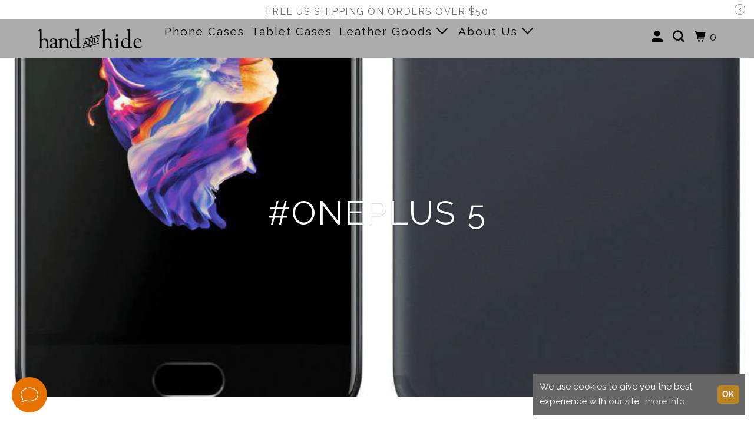

--- FILE ---
content_type: text/html; charset=utf-8
request_url: https://www.handandhide.com/collections/oneplus-5
body_size: 48826
content:
<!DOCTYPE html>
<!--[if lt IE 7 ]><html class="ie ie6" lang="en"> <![endif]-->
<!--[if IE 7 ]><html class="ie ie7" lang="en"> <![endif]-->
<!--[if IE 8 ]><html class="ie ie8" lang="en"> <![endif]-->
<!--[if IE 9 ]><html class="ie ie9" lang="en"> <![endif]-->
<!--[if (gte IE 10)|!(IE)]><!--><html lang="en"> <!--<![endif]-->
  <head>
    <meta charset="utf-8">
    <meta http-equiv="cleartype" content="on">
    <meta name="robots" content="index,follow">

    
    <title>#OnePlus 5 - Hand and Hide LLC</title>

    
    
    <!-- Google Fonts for inscription preview -->
    

    

<meta name="author" content="Hand and Hide LLC">
<meta property="og:url" content="https://www.handandhide.com/collections/oneplus-5">
<meta property="og:site_name" content="Hand and Hide LLC">




  <meta property="og:type" content="product.group">
  <meta property="og:title" content="#OnePlus 5">
  
    <meta property="og:image" content="https://www.handandhide.com/cdn/shop/collections/1ee0cb5f87e2da39eeecea0dadb049de_600x.jpg?v=1549931585">
    <meta property="og:image:secure_url" content="https://www.handandhide.com/cdn/shop/collections/1ee0cb5f87e2da39eeecea0dadb049de_600x.jpg?v=1549931585">
    <meta property="og:image:alt" content="#OnePlus 5">
    <meta property="og:image:width" content="930">
    <meta property="og:image:height" content="924">
  
  
    
  <meta property="og:image" content="https://www.handandhide.com/cdn/shop/collections/1ee0cb5f87e2da39eeecea0dadb049de_600x600.jpg?v=1549931585">
  <meta property="og:image:secure_url" content="https://www.handandhide.com/cdn/shop/collections/1ee0cb5f87e2da39eeecea0dadb049de_600x600.jpg?v=1549931585">
  <meta property="og:image:width" content="930">
  <meta property="og:image:height" content="924">

  






<meta name="twitter:card" content="summary">



    
    

    <!-- Mobile Specific Metas -->
    <meta name="HandheldFriendly" content="True">
    <meta name="MobileOptimized" content="320">
    <meta name="viewport" content="width=device-width,initial-scale=1">
    <meta name="theme-color" content="#ffffff">

    <!-- Stylesheet for mmenu plugin -->
    <link href="//www.handandhide.com/cdn/shop/t/21/assets/mmenu-styles.scss?v=106496102027375579581603128615" rel="stylesheet" type="text/css" media="all" />

    <!-- Stylesheets for Parallax 4.0.2 -->
    <link href="//www.handandhide.com/cdn/shop/t/21/assets/styles.scss.css?v=35506152154267149591768407377" rel="stylesheet" type="text/css" media="all" />

    <!-- Custom Stylesheet-->
    <link href="//www.handandhide.com/cdn/shop/t/21/assets/custom-styles.scss.css?v=166216458287927121911679618244" rel="stylesheet" type="text/css" media="all" />

    
      <link rel="shortcut icon" type="image/x-icon" href="//www.handandhide.com/cdn/shop/t/21/assets/favicon.png?v=77372899497928112061605830052">
    

    <link rel="canonical" href="https://www.handandhide.com/collections/oneplus-5" />

    

    
      <script type="text/javascript" src="/services/javascripts/currencies.js"></script>
      <script defer src="//www.handandhide.com/cdn/shop/t/21/assets/currencies.js?v=118428451790797191331645208290"></script>
    


    <!-- custom product options -->
    <script src="https://ajax.googleapis.com/ajax/libs/jquery/1.9.1/jquery.min.js" type="text/javascript"></script>
    <script src="https://productoptions.w3apps.co/js/options.js" type="text/javascript"></script>
    <script type="text/javascript">
      
      var jquery191_2 = $.noConflict(true);
      
      jquery191_2(function() {
        jquery191_2(".w3-product-options.loaded").removeClass("loaded");
        
        w3productOptionsJS(jquery191_2);
      
      	jquery191_2(".current_price").addClass("po-original-price");
        
        jquery191_2('body').on("productOptionsPriceChange", function(e, pricingTotal, productOptionsContainer) {
          currentAdditional = pricingTotal;
          setPrice();
                   
      	});   
      });      
    </script>
      
    <script>
      
Shopify = window.Shopify || {};Shopify.theme_settings = {};Shopify.theme_settings.current_locale = "en";Shopify.theme_settings.shop_url = "https://www.handandhide.com";Shopify.theme_settings.cart_url = "/cart";



Currency = window.Currency || {};


Currency.shop_currency = "USD";
Currency.default_currency = "USD";
Currency.display_format = "money_format";
Currency.money_format = "${{amount}}";
Currency.money_format_no_currency = "${{amount}}";
Currency.money_format_currency = "${{amount}} USD";
Currency.native_multi_currency = true;
Currency.shipping_calculator = true;Shopify.translation =Shopify.translation || {};Shopify.translation.newsletter_success_text = "Thank you for joining our mailing list!";Shopify.translation.menu = "";Shopify.translation.search = "Search";Shopify.translation.agree_to_terms_warning = "You must agree with the terms and conditions to checkout.";Shopify.translation.cart_discount = "Discount";Shopify.translation.edit_cart = "View Cart";Shopify.translation.add_to_cart_success = "Translation missing: en.layout.general.add_to_cart_success";Shopify.translation.agree_to_terms_html = "Translation missing: en.cart.general.agree_to_terms_html";Shopify.translation.checkout = "Checkout";Shopify.translation.or = "Translation missing: en.layout.general.or";Shopify.translation.continue_shopping = "Continue";Shopify.translation.empty_cart = "Your Cart is Empty";Shopify.translation.subtotal = "Subtotal";Shopify.translation.cart_notes = "Order Notes";Shopify.translation.product_add_to_cart_success = "Added";Shopify.translation.product_add_to_cart = "Add to cart";Shopify.translation.product_notify_form_email = "Email address";Shopify.translation.product_notify_form_send = "Send";Shopify.translation.items_left_count_one = "item left";Shopify.translation.items_left_count_other = "items left";Shopify.translation.product_sold_out = "Sold Out";Shopify.translation.product_unavailable = "Please Select";Shopify.translation.product_notify_form_success = "Thanks! We will notify you when this product becomes available!";Shopify.routes =Shopify.routes || {};Shopify.routes.cart_url = "/cart";Shopify.media_queries =Shopify.media_queries || {};Shopify.media_queries.small = window.matchMedia( "(max-width: 480px)" );Shopify.media_queries.medium = window.matchMedia( "(max-width: 798px)" );Shopify.media_queries.large = window.matchMedia( "(min-width: 799px)" );Shopify.media_queries.larger = window.matchMedia( "(min-width: 960px)" );Shopify.media_queries.xlarge = window.matchMedia( "(min-width: 1200px)" );Shopify.media_queries.ie10 = window.matchMedia( "all and (-ms-high-contrast: none), (-ms-high-contrast: active)" );Shopify.media_queries.tablet = window.matchMedia( "only screen and (min-width: 768px) and (max-width: 1024px)" );Shopify.device =Shopify.device || {};Shopify.device.hasTouch = window.matchMedia("(any-pointer: coarse)");Shopify.device.hasMouse = window.matchMedia("(any-pointer: fine)");
    </script>

    <script src="//www.handandhide.com/cdn/shop/t/21/assets/app.js?v=171678023928238043801768408564" type="text/javascript"></script>


    <script>window.performance && window.performance.mark && window.performance.mark('shopify.content_for_header.start');</script><meta name="google-site-verification" content="RG9p1A2PGED9Umw89Eu9Na0g7uwL1AqWZKQxCo541h4">
<meta name="facebook-domain-verification" content="7gesi1srjurado37ttlntzd97q4eyz">
<meta id="shopify-digital-wallet" name="shopify-digital-wallet" content="/8617692/digital_wallets/dialog">
<meta name="shopify-checkout-api-token" content="638bff0caf3e112fd447d2d81ded8522">
<meta id="in-context-paypal-metadata" data-shop-id="8617692" data-venmo-supported="false" data-environment="production" data-locale="en_US" data-paypal-v4="true" data-currency="USD">
<link rel="alternate" type="application/atom+xml" title="Feed" href="/collections/oneplus-5.atom" />
<link rel="alternate" type="application/json+oembed" href="https://www.handandhide.com/collections/oneplus-5.oembed">
<script async="async" src="/checkouts/internal/preloads.js?locale=en-US"></script>
<link rel="preconnect" href="https://shop.app" crossorigin="anonymous">
<script async="async" src="https://shop.app/checkouts/internal/preloads.js?locale=en-US&shop_id=8617692" crossorigin="anonymous"></script>
<script id="apple-pay-shop-capabilities" type="application/json">{"shopId":8617692,"countryCode":"US","currencyCode":"USD","merchantCapabilities":["supports3DS"],"merchantId":"gid:\/\/shopify\/Shop\/8617692","merchantName":"Hand and Hide LLC","requiredBillingContactFields":["postalAddress","email","phone"],"requiredShippingContactFields":["postalAddress","email","phone"],"shippingType":"shipping","supportedNetworks":["visa","masterCard","amex","discover","elo","jcb"],"total":{"type":"pending","label":"Hand and Hide LLC","amount":"1.00"},"shopifyPaymentsEnabled":true,"supportsSubscriptions":true}</script>
<script id="shopify-features" type="application/json">{"accessToken":"638bff0caf3e112fd447d2d81ded8522","betas":["rich-media-storefront-analytics"],"domain":"www.handandhide.com","predictiveSearch":true,"shopId":8617692,"locale":"en"}</script>
<script>var Shopify = Shopify || {};
Shopify.shop = "hand-and-hide.myshopify.com";
Shopify.locale = "en";
Shopify.currency = {"active":"USD","rate":"1.0"};
Shopify.country = "US";
Shopify.theme = {"name":"parallax-4-0-2","id":81505779754,"schema_name":"Parallax","schema_version":"4.0.2","theme_store_id":null,"role":"main"};
Shopify.theme.handle = "null";
Shopify.theme.style = {"id":null,"handle":null};
Shopify.cdnHost = "www.handandhide.com/cdn";
Shopify.routes = Shopify.routes || {};
Shopify.routes.root = "/";</script>
<script type="module">!function(o){(o.Shopify=o.Shopify||{}).modules=!0}(window);</script>
<script>!function(o){function n(){var o=[];function n(){o.push(Array.prototype.slice.apply(arguments))}return n.q=o,n}var t=o.Shopify=o.Shopify||{};t.loadFeatures=n(),t.autoloadFeatures=n()}(window);</script>
<script>
  window.ShopifyPay = window.ShopifyPay || {};
  window.ShopifyPay.apiHost = "shop.app\/pay";
  window.ShopifyPay.redirectState = null;
</script>
<script id="shop-js-analytics" type="application/json">{"pageType":"collection"}</script>
<script defer="defer" async type="module" src="//www.handandhide.com/cdn/shopifycloud/shop-js/modules/v2/client.init-shop-cart-sync_DlSlHazZ.en.esm.js"></script>
<script defer="defer" async type="module" src="//www.handandhide.com/cdn/shopifycloud/shop-js/modules/v2/chunk.common_D16XZWos.esm.js"></script>
<script type="module">
  await import("//www.handandhide.com/cdn/shopifycloud/shop-js/modules/v2/client.init-shop-cart-sync_DlSlHazZ.en.esm.js");
await import("//www.handandhide.com/cdn/shopifycloud/shop-js/modules/v2/chunk.common_D16XZWos.esm.js");

  window.Shopify.SignInWithShop?.initShopCartSync?.({"fedCMEnabled":true,"windoidEnabled":true});

</script>
<script>
  window.Shopify = window.Shopify || {};
  if (!window.Shopify.featureAssets) window.Shopify.featureAssets = {};
  window.Shopify.featureAssets['shop-js'] = {"shop-cart-sync":["modules/v2/client.shop-cart-sync_DKWYiEUO.en.esm.js","modules/v2/chunk.common_D16XZWos.esm.js"],"init-fed-cm":["modules/v2/client.init-fed-cm_vfPMjZAC.en.esm.js","modules/v2/chunk.common_D16XZWos.esm.js"],"init-shop-email-lookup-coordinator":["modules/v2/client.init-shop-email-lookup-coordinator_CR38P6MB.en.esm.js","modules/v2/chunk.common_D16XZWos.esm.js"],"init-shop-cart-sync":["modules/v2/client.init-shop-cart-sync_DlSlHazZ.en.esm.js","modules/v2/chunk.common_D16XZWos.esm.js"],"shop-cash-offers":["modules/v2/client.shop-cash-offers_CJw4IQ6B.en.esm.js","modules/v2/chunk.common_D16XZWos.esm.js","modules/v2/chunk.modal_UwFWkumu.esm.js"],"shop-toast-manager":["modules/v2/client.shop-toast-manager_BY778Uv6.en.esm.js","modules/v2/chunk.common_D16XZWos.esm.js"],"init-windoid":["modules/v2/client.init-windoid_DVhZdEm3.en.esm.js","modules/v2/chunk.common_D16XZWos.esm.js"],"shop-button":["modules/v2/client.shop-button_D2ZzKUPa.en.esm.js","modules/v2/chunk.common_D16XZWos.esm.js"],"avatar":["modules/v2/client.avatar_BTnouDA3.en.esm.js"],"init-customer-accounts-sign-up":["modules/v2/client.init-customer-accounts-sign-up_CQZUmjGN.en.esm.js","modules/v2/client.shop-login-button_Cu5K-F7X.en.esm.js","modules/v2/chunk.common_D16XZWos.esm.js","modules/v2/chunk.modal_UwFWkumu.esm.js"],"pay-button":["modules/v2/client.pay-button_CcBqbGU7.en.esm.js","modules/v2/chunk.common_D16XZWos.esm.js"],"init-shop-for-new-customer-accounts":["modules/v2/client.init-shop-for-new-customer-accounts_B5DR5JTE.en.esm.js","modules/v2/client.shop-login-button_Cu5K-F7X.en.esm.js","modules/v2/chunk.common_D16XZWos.esm.js","modules/v2/chunk.modal_UwFWkumu.esm.js"],"shop-login-button":["modules/v2/client.shop-login-button_Cu5K-F7X.en.esm.js","modules/v2/chunk.common_D16XZWos.esm.js","modules/v2/chunk.modal_UwFWkumu.esm.js"],"shop-follow-button":["modules/v2/client.shop-follow-button_BX8Slf17.en.esm.js","modules/v2/chunk.common_D16XZWos.esm.js","modules/v2/chunk.modal_UwFWkumu.esm.js"],"init-customer-accounts":["modules/v2/client.init-customer-accounts_DjKkmQ2w.en.esm.js","modules/v2/client.shop-login-button_Cu5K-F7X.en.esm.js","modules/v2/chunk.common_D16XZWos.esm.js","modules/v2/chunk.modal_UwFWkumu.esm.js"],"lead-capture":["modules/v2/client.lead-capture_ChWCg7nV.en.esm.js","modules/v2/chunk.common_D16XZWos.esm.js","modules/v2/chunk.modal_UwFWkumu.esm.js"],"checkout-modal":["modules/v2/client.checkout-modal_DPnpVyv-.en.esm.js","modules/v2/chunk.common_D16XZWos.esm.js","modules/v2/chunk.modal_UwFWkumu.esm.js"],"shop-login":["modules/v2/client.shop-login_leRXJtcZ.en.esm.js","modules/v2/chunk.common_D16XZWos.esm.js","modules/v2/chunk.modal_UwFWkumu.esm.js"],"payment-terms":["modules/v2/client.payment-terms_Bp9K0NXD.en.esm.js","modules/v2/chunk.common_D16XZWos.esm.js","modules/v2/chunk.modal_UwFWkumu.esm.js"]};
</script>
<script>(function() {
  var isLoaded = false;
  function asyncLoad() {
    if (isLoaded) return;
    isLoaded = true;
    var urls = ["https:\/\/productoptions.w3apps.co\/js\/options.js?shop=hand-and-hide.myshopify.com","https:\/\/chimpstatic.com\/mcjs-connected\/js\/users\/6c018431ed4e16e038df131a9\/819c2f654686bc12d8d5ae1de.js?shop=hand-and-hide.myshopify.com","https:\/\/cdn.nfcube.com\/instafeed-8a4a5d20478f6f8d56da012d960a4399.js?shop=hand-and-hide.myshopify.com"];
    for (var i = 0; i < urls.length; i++) {
      var s = document.createElement('script');
      s.type = 'text/javascript';
      s.async = true;
      s.src = urls[i];
      var x = document.getElementsByTagName('script')[0];
      x.parentNode.insertBefore(s, x);
    }
  };
  if(window.attachEvent) {
    window.attachEvent('onload', asyncLoad);
  } else {
    window.addEventListener('load', asyncLoad, false);
  }
})();</script>
<script id="__st">var __st={"a":8617692,"offset":-28800,"reqid":"6cf4a380-352a-4f2c-955d-64f9623c06e8-1768593610","pageurl":"www.handandhide.com\/collections\/oneplus-5","u":"c497835fb39a","p":"collection","rtyp":"collection","rid":446318279};</script>
<script>window.ShopifyPaypalV4VisibilityTracking = true;</script>
<script id="captcha-bootstrap">!function(){'use strict';const t='contact',e='account',n='new_comment',o=[[t,t],['blogs',n],['comments',n],[t,'customer']],c=[[e,'customer_login'],[e,'guest_login'],[e,'recover_customer_password'],[e,'create_customer']],r=t=>t.map((([t,e])=>`form[action*='/${t}']:not([data-nocaptcha='true']) input[name='form_type'][value='${e}']`)).join(','),a=t=>()=>t?[...document.querySelectorAll(t)].map((t=>t.form)):[];function s(){const t=[...o],e=r(t);return a(e)}const i='password',u='form_key',d=['recaptcha-v3-token','g-recaptcha-response','h-captcha-response',i],f=()=>{try{return window.sessionStorage}catch{return}},m='__shopify_v',_=t=>t.elements[u];function p(t,e,n=!1){try{const o=window.sessionStorage,c=JSON.parse(o.getItem(e)),{data:r}=function(t){const{data:e,action:n}=t;return t[m]||n?{data:e,action:n}:{data:t,action:n}}(c);for(const[e,n]of Object.entries(r))t.elements[e]&&(t.elements[e].value=n);n&&o.removeItem(e)}catch(o){console.error('form repopulation failed',{error:o})}}const l='form_type',E='cptcha';function T(t){t.dataset[E]=!0}const w=window,h=w.document,L='Shopify',v='ce_forms',y='captcha';let A=!1;((t,e)=>{const n=(g='f06e6c50-85a8-45c8-87d0-21a2b65856fe',I='https://cdn.shopify.com/shopifycloud/storefront-forms-hcaptcha/ce_storefront_forms_captcha_hcaptcha.v1.5.2.iife.js',D={infoText:'Protected by hCaptcha',privacyText:'Privacy',termsText:'Terms'},(t,e,n)=>{const o=w[L][v],c=o.bindForm;if(c)return c(t,g,e,D).then(n);var r;o.q.push([[t,g,e,D],n]),r=I,A||(h.body.append(Object.assign(h.createElement('script'),{id:'captcha-provider',async:!0,src:r})),A=!0)});var g,I,D;w[L]=w[L]||{},w[L][v]=w[L][v]||{},w[L][v].q=[],w[L][y]=w[L][y]||{},w[L][y].protect=function(t,e){n(t,void 0,e),T(t)},Object.freeze(w[L][y]),function(t,e,n,w,h,L){const[v,y,A,g]=function(t,e,n){const i=e?o:[],u=t?c:[],d=[...i,...u],f=r(d),m=r(i),_=r(d.filter((([t,e])=>n.includes(e))));return[a(f),a(m),a(_),s()]}(w,h,L),I=t=>{const e=t.target;return e instanceof HTMLFormElement?e:e&&e.form},D=t=>v().includes(t);t.addEventListener('submit',(t=>{const e=I(t);if(!e)return;const n=D(e)&&!e.dataset.hcaptchaBound&&!e.dataset.recaptchaBound,o=_(e),c=g().includes(e)&&(!o||!o.value);(n||c)&&t.preventDefault(),c&&!n&&(function(t){try{if(!f())return;!function(t){const e=f();if(!e)return;const n=_(t);if(!n)return;const o=n.value;o&&e.removeItem(o)}(t);const e=Array.from(Array(32),(()=>Math.random().toString(36)[2])).join('');!function(t,e){_(t)||t.append(Object.assign(document.createElement('input'),{type:'hidden',name:u})),t.elements[u].value=e}(t,e),function(t,e){const n=f();if(!n)return;const o=[...t.querySelectorAll(`input[type='${i}']`)].map((({name:t})=>t)),c=[...d,...o],r={};for(const[a,s]of new FormData(t).entries())c.includes(a)||(r[a]=s);n.setItem(e,JSON.stringify({[m]:1,action:t.action,data:r}))}(t,e)}catch(e){console.error('failed to persist form',e)}}(e),e.submit())}));const S=(t,e)=>{t&&!t.dataset[E]&&(n(t,e.some((e=>e===t))),T(t))};for(const o of['focusin','change'])t.addEventListener(o,(t=>{const e=I(t);D(e)&&S(e,y())}));const B=e.get('form_key'),M=e.get(l),P=B&&M;t.addEventListener('DOMContentLoaded',(()=>{const t=y();if(P)for(const e of t)e.elements[l].value===M&&p(e,B);[...new Set([...A(),...v().filter((t=>'true'===t.dataset.shopifyCaptcha))])].forEach((e=>S(e,t)))}))}(h,new URLSearchParams(w.location.search),n,t,e,['guest_login'])})(!0,!0)}();</script>
<script integrity="sha256-4kQ18oKyAcykRKYeNunJcIwy7WH5gtpwJnB7kiuLZ1E=" data-source-attribution="shopify.loadfeatures" defer="defer" src="//www.handandhide.com/cdn/shopifycloud/storefront/assets/storefront/load_feature-a0a9edcb.js" crossorigin="anonymous"></script>
<script crossorigin="anonymous" defer="defer" src="//www.handandhide.com/cdn/shopifycloud/storefront/assets/shopify_pay/storefront-65b4c6d7.js?v=20250812"></script>
<script data-source-attribution="shopify.dynamic_checkout.dynamic.init">var Shopify=Shopify||{};Shopify.PaymentButton=Shopify.PaymentButton||{isStorefrontPortableWallets:!0,init:function(){window.Shopify.PaymentButton.init=function(){};var t=document.createElement("script");t.src="https://www.handandhide.com/cdn/shopifycloud/portable-wallets/latest/portable-wallets.en.js",t.type="module",document.head.appendChild(t)}};
</script>
<script data-source-attribution="shopify.dynamic_checkout.buyer_consent">
  function portableWalletsHideBuyerConsent(e){var t=document.getElementById("shopify-buyer-consent"),n=document.getElementById("shopify-subscription-policy-button");t&&n&&(t.classList.add("hidden"),t.setAttribute("aria-hidden","true"),n.removeEventListener("click",e))}function portableWalletsShowBuyerConsent(e){var t=document.getElementById("shopify-buyer-consent"),n=document.getElementById("shopify-subscription-policy-button");t&&n&&(t.classList.remove("hidden"),t.removeAttribute("aria-hidden"),n.addEventListener("click",e))}window.Shopify?.PaymentButton&&(window.Shopify.PaymentButton.hideBuyerConsent=portableWalletsHideBuyerConsent,window.Shopify.PaymentButton.showBuyerConsent=portableWalletsShowBuyerConsent);
</script>
<script data-source-attribution="shopify.dynamic_checkout.cart.bootstrap">document.addEventListener("DOMContentLoaded",(function(){function t(){return document.querySelector("shopify-accelerated-checkout-cart, shopify-accelerated-checkout")}if(t())Shopify.PaymentButton.init();else{new MutationObserver((function(e,n){t()&&(Shopify.PaymentButton.init(),n.disconnect())})).observe(document.body,{childList:!0,subtree:!0})}}));
</script>
<script id='scb4127' type='text/javascript' async='' src='https://www.handandhide.com/cdn/shopifycloud/privacy-banner/storefront-banner.js'></script><link id="shopify-accelerated-checkout-styles" rel="stylesheet" media="screen" href="https://www.handandhide.com/cdn/shopifycloud/portable-wallets/latest/accelerated-checkout-backwards-compat.css" crossorigin="anonymous">
<style id="shopify-accelerated-checkout-cart">
        #shopify-buyer-consent {
  margin-top: 1em;
  display: inline-block;
  width: 100%;
}

#shopify-buyer-consent.hidden {
  display: none;
}

#shopify-subscription-policy-button {
  background: none;
  border: none;
  padding: 0;
  text-decoration: underline;
  font-size: inherit;
  cursor: pointer;
}

#shopify-subscription-policy-button::before {
  box-shadow: none;
}

      </style>

<script>window.performance && window.performance.mark && window.performance.mark('shopify.content_for_header.end');</script><noscript>
      <style>

        .slides > li:first-child { display: block; }
        .image__fallback {
          width: 100vw;
          display: block !important;
          max-width: 100vw !important;
          margin-bottom: 0;
        }

        .no-js-only {
          display: inherit !important;
        }

        .icon-cart.cart-button {
          display: none;
        }

        .lazyload,
        .cart_page_image img {
          opacity: 1;
          -webkit-filter: blur(0);
          filter: blur(0);
        }

        .banner__text .container {
          background-color: transparent;
        }

        .animate_right,
        .animate_left,
        .animate_up,
        .animate_down {
          opacity: 1;
        }

        .flexslider .slides>li {
          display: block;
        }

        .product_section .product_form {
          opacity: 1;
        }

        .multi_select,
        form .select {
          display: block !important;
        }

        .swatch_options {
          display: none;
        }

        .parallax__wrap .banner__text {
          position: absolute;
          margin-left: auto;
          margin-right: auto;
          left: 0;
          right: 0;
          bottom: 0;
          top: 0;
          display: -webkit-box;
          display: -ms-flexbox;
          display: flex;
          -webkit-box-align: center;
          -ms-flex-align: center;
          align-items: center;
          -webkit-box-pack: center;
          -ms-flex-pack: center;
          justify-content: center;
        }

        .parallax__wrap .image__fallback {
          max-height: 1000px;
          -o-object-fit: cover;
          object-fit: cover;
        }
        
      </style>
    </noscript>
    <link rel="stylesheet" type="text/css" href="//cdnjs.cloudflare.com/ajax/libs/cookieconsent2/3.1.0/cookieconsent.min.css" />
<script src="//cdnjs.cloudflare.com/ajax/libs/cookieconsent2/3.1.0/cookieconsent.min.js"></script>
<script>
window.addEventListener("load", function(){
window.cookieconsent.initialise({
  "palette": {
    "popup": {
      "background": "#666666",
      "text": "#ffffff"
    },
    "button": {
      "background": "#bc8420",
      "text": "#ffffff"
    }
  },
  "theme": "classic",
  "position": "bottom-right",
  "content": {
    "message": "We use cookies to give you the best experience with our site.",
    "dismiss": "OK",
    "link": "more info",
    "href": "https://www.handandhide.com/pages/privacy-policy"
  }
})});
</script>
<style>
  .cc-floating.cc-theme-classic {
    padding: .7em;
    border-radius: 0;
	}
  .cc-floating .cc-message {
    margin-bottom: 0;
    margin-right: .1em;
	}
  .cc-btn {
    padding: .2em .1em;
	}
  .cc-revoke, .cc-window {
    font-family: Raleway,Arial,sans-serif;
    font-size: 15px;
  	}
  .cc-window.cc-floating {
    flex-direction: row;
    max-width: 24em;
  	}
  .cc-theme-classic .cc-btn:last-child {
    min-width: 30px;
	}
  .cc-floating.cc-type-info.cc-theme-classic .cc-compliance {
    margin-top: .6em;
}
</style>
    
    
<!--      -->
    <!--     custom version of Smarmmenu to fix conflict with Paralax theme -->
    <script src="//www.handandhide.com/cdn/shop/t/21/assets/qikify-sm-custom.js?v=47125211717811863941607990676" defer></script>
    
<!-- Start of Judge.me Core -->
<link rel="dns-prefetch" href="https://cdn.judge.me/">
<script data-cfasync='false' class='jdgm-settings-script'>window.jdgmSettings={"pagination":5,"disable_web_reviews":true,"badge_no_review_text":"No reviews","badge_n_reviews_text":"{{ n }} review/reviews","badge_star_color":"#e87201","hide_badge_preview_if_no_reviews":true,"badge_hide_text":false,"enforce_center_preview_badge":false,"widget_title":"Customer Reviews","widget_open_form_text":"Write a review","widget_close_form_text":"Cancel review","widget_refresh_page_text":"Refresh page","widget_summary_text":"Based on {{ number_of_reviews }} review/reviews","widget_no_review_text":"Be the first to write a review","widget_name_field_text":"Display name","widget_verified_name_field_text":"Verified Name (public)","widget_name_placeholder_text":"Display name","widget_required_field_error_text":"This field is required.","widget_email_field_text":"Email address","widget_verified_email_field_text":"Verified Email (private, can not be edited)","widget_email_placeholder_text":"Your email address","widget_email_field_error_text":"Please enter a valid email address.","widget_rating_field_text":"Rating","widget_review_title_field_text":"Review Title","widget_review_title_placeholder_text":"Give your review a title","widget_review_body_field_text":"Review content","widget_review_body_placeholder_text":"Start writing here...","widget_pictures_field_text":"Picture/Video (optional)","widget_submit_review_text":"Submit Review","widget_submit_verified_review_text":"Submit Verified Review","widget_submit_success_msg_with_auto_publish":"Thank you! Please refresh the page in a few moments to see your review. You can remove or edit your review by logging into \u003ca href='https://judge.me/login' target='_blank' rel='nofollow noopener'\u003eJudge.me\u003c/a\u003e","widget_submit_success_msg_no_auto_publish":"Thank you! Your review will be published as soon as it is approved by the shop admin. You can remove or edit your review by logging into \u003ca href='https://judge.me/login' target='_blank' rel='nofollow noopener'\u003eJudge.me\u003c/a\u003e","widget_show_default_reviews_out_of_total_text":"Showing {{ n_reviews_shown }} out of {{ n_reviews }} reviews.","widget_show_all_link_text":"Show all","widget_show_less_link_text":"Show less","widget_author_said_text":"{{ reviewer_name }} said:","widget_days_text":"{{ n }} days ago","widget_weeks_text":"{{ n }} week/weeks ago","widget_months_text":"{{ n }} month/months ago","widget_years_text":"{{ n }} year/years ago","widget_yesterday_text":"Yesterday","widget_today_text":"Today","widget_replied_text":"\u003e\u003e {{ shop_name }} replied:","widget_read_more_text":"Read more","widget_reviewer_name_as_initial":"","widget_rating_filter_color":"#e87201","widget_rating_filter_see_all_text":"See all reviews","widget_sorting_most_recent_text":"Most Recent","widget_sorting_highest_rating_text":"Highest Rating","widget_sorting_lowest_rating_text":"Lowest Rating","widget_sorting_with_pictures_text":"Only Pictures","widget_sorting_most_helpful_text":"Most Helpful","widget_open_question_form_text":"Ask a question","widget_reviews_subtab_text":"Reviews","widget_questions_subtab_text":"Questions","widget_question_label_text":"Question","widget_answer_label_text":"Answer","widget_question_placeholder_text":"Write your question here","widget_submit_question_text":"Submit Question","widget_question_submit_success_text":"Thank you for your question! We will notify you once it gets answered.","widget_star_color":"#e87201","verified_badge_text":"Verified","verified_badge_bg_color":"","verified_badge_text_color":"","verified_badge_placement":"left-of-reviewer-name","widget_review_max_height":3,"widget_hide_border":true,"widget_social_share":true,"widget_thumb":false,"widget_review_location_show":true,"widget_location_format":"country_iso_code","all_reviews_include_out_of_store_products":true,"all_reviews_out_of_store_text":"(out of store)","all_reviews_pagination":100,"all_reviews_product_name_prefix_text":"about","enable_review_pictures":true,"enable_question_anwser":true,"widget_theme":"","review_date_format":"mm/dd/yy","default_sort_method":"most-recent","widget_product_reviews_subtab_text":"Product Reviews","widget_shop_reviews_subtab_text":"Shop Reviews","widget_other_products_reviews_text":"Reviews for other products","widget_store_reviews_subtab_text":"Store reviews","widget_no_store_reviews_text":"This store hasn't received any reviews yet","widget_web_restriction_product_reviews_text":"This product hasn't received any reviews yet","widget_no_items_text":"No items found","widget_show_more_text":"Show more","widget_write_a_store_review_text":"Write a Store Review","widget_other_languages_heading":"Reviews in Other Languages","widget_translate_review_text":"Translate review to {{ language }}","widget_translating_review_text":"Translating...","widget_show_original_translation_text":"Show original ({{ language }})","widget_translate_review_failed_text":"Review couldn't be translated.","widget_translate_review_retry_text":"Retry","widget_translate_review_try_again_later_text":"Try again later","show_product_url_for_grouped_product":false,"widget_sorting_pictures_first_text":"Pictures First","show_pictures_on_all_rev_page_mobile":false,"show_pictures_on_all_rev_page_desktop":false,"floating_tab_hide_mobile_install_preference":false,"floating_tab_button_name":"★ Reviews","floating_tab_title":"Let customers speak for us","floating_tab_button_color":"","floating_tab_button_background_color":"","floating_tab_url":"","floating_tab_url_enabled":false,"floating_tab_tab_style":"text","all_reviews_text_badge_text":"Customers rate us {{ shop.metafields.judgeme.all_reviews_rating | round: 1 }}/5 based on {{ shop.metafields.judgeme.all_reviews_count }} reviews.","all_reviews_text_badge_text_branded_style":"{{ shop.metafields.judgeme.all_reviews_rating | round: 1 }} out of 5 stars based on {{ shop.metafields.judgeme.all_reviews_count }} reviews","is_all_reviews_text_badge_a_link":false,"show_stars_for_all_reviews_text_badge":false,"all_reviews_text_badge_url":"","all_reviews_text_style":"text","all_reviews_text_color_style":"judgeme_brand_color","all_reviews_text_color":"#108474","all_reviews_text_show_jm_brand":true,"featured_carousel_show_header":true,"featured_carousel_title":"Let customers speak for us","testimonials_carousel_title":"Customers are saying","videos_carousel_title":"Real customer stories","cards_carousel_title":"Customers are saying","featured_carousel_count_text":"from {{ n }} reviews","featured_carousel_add_link_to_all_reviews_page":false,"featured_carousel_url":"","featured_carousel_show_images":true,"featured_carousel_autoslide_interval":5,"featured_carousel_arrows_on_the_sides":false,"featured_carousel_height":250,"featured_carousel_width":80,"featured_carousel_image_size":0,"featured_carousel_image_height":250,"featured_carousel_arrow_color":"#eeeeee","verified_count_badge_style":"vintage","verified_count_badge_orientation":"horizontal","verified_count_badge_color_style":"judgeme_brand_color","verified_count_badge_color":"#108474","is_verified_count_badge_a_link":false,"verified_count_badge_url":"","verified_count_badge_show_jm_brand":true,"widget_rating_preset_default":5,"widget_first_sub_tab":"product-reviews","widget_show_histogram":true,"widget_histogram_use_custom_color":true,"widget_pagination_use_custom_color":false,"widget_star_use_custom_color":true,"widget_verified_badge_use_custom_color":false,"widget_write_review_use_custom_color":false,"picture_reminder_submit_button":"Upload Pictures","enable_review_videos":true,"mute_video_by_default":false,"widget_sorting_videos_first_text":"Videos First","widget_review_pending_text":"Pending","featured_carousel_items_for_large_screen":3,"social_share_options_order":"Facebook,Twitter,Pinterest","remove_microdata_snippet":true,"disable_json_ld":false,"enable_json_ld_products":false,"preview_badge_show_question_text":true,"preview_badge_no_question_text":"No questions","preview_badge_n_question_text":"{{ number_of_questions }} question/questions","qa_badge_show_icon":true,"qa_badge_icon_color":"#e87201","qa_badge_position":"same-row","remove_judgeme_branding":true,"widget_add_search_bar":false,"widget_search_bar_placeholder":"Search","widget_sorting_verified_only_text":"Verified only","featured_carousel_theme":"default","featured_carousel_show_rating":true,"featured_carousel_show_title":true,"featured_carousel_show_body":true,"featured_carousel_show_date":false,"featured_carousel_show_reviewer":true,"featured_carousel_show_product":false,"featured_carousel_header_background_color":"#108474","featured_carousel_header_text_color":"#ffffff","featured_carousel_name_product_separator":"reviewed","featured_carousel_full_star_background":"#108474","featured_carousel_empty_star_background":"#dadada","featured_carousel_vertical_theme_background":"#f9fafb","featured_carousel_verified_badge_enable":false,"featured_carousel_verified_badge_color":"#108474","featured_carousel_border_style":"round","featured_carousel_review_line_length_limit":3,"featured_carousel_more_reviews_button_text":"Read more reviews","featured_carousel_view_product_button_text":"View product","all_reviews_page_load_reviews_on":"scroll","all_reviews_page_load_more_text":"Load More Reviews","disable_fb_tab_reviews":false,"enable_ajax_cdn_cache":false,"widget_public_name_text":"displayed publicly like","default_reviewer_name":"John Smith","default_reviewer_name_has_non_latin":true,"widget_reviewer_anonymous":"Anonymous","medals_widget_title":"Judge.me Review Medals","medals_widget_background_color":"#f9fafb","medals_widget_position":"footer_all_pages","medals_widget_border_color":"#f9fafb","medals_widget_verified_text_position":"left","medals_widget_use_monochromatic_version":false,"medals_widget_elements_color":"#108474","show_reviewer_avatar":true,"widget_invalid_yt_video_url_error_text":"Not a YouTube video URL","widget_max_length_field_error_text":"Please enter no more than {0} characters.","widget_show_country_flag":false,"widget_show_collected_via_shop_app":true,"widget_verified_by_shop_badge_style":"light","widget_verified_by_shop_text":"Verified by Shop","widget_show_photo_gallery":false,"widget_load_with_code_splitting":true,"widget_ugc_install_preference":false,"widget_ugc_title":"Made by us, Shared by you","widget_ugc_subtitle":"Tag us to see your picture featured in our page","widget_ugc_arrows_color":"#ffffff","widget_ugc_primary_button_text":"Buy Now","widget_ugc_primary_button_background_color":"#108474","widget_ugc_primary_button_text_color":"#ffffff","widget_ugc_primary_button_border_width":"0","widget_ugc_primary_button_border_style":"none","widget_ugc_primary_button_border_color":"#108474","widget_ugc_primary_button_border_radius":"25","widget_ugc_secondary_button_text":"Load More","widget_ugc_secondary_button_background_color":"#ffffff","widget_ugc_secondary_button_text_color":"#108474","widget_ugc_secondary_button_border_width":"2","widget_ugc_secondary_button_border_style":"solid","widget_ugc_secondary_button_border_color":"#108474","widget_ugc_secondary_button_border_radius":"25","widget_ugc_reviews_button_text":"View Reviews","widget_ugc_reviews_button_background_color":"#ffffff","widget_ugc_reviews_button_text_color":"#108474","widget_ugc_reviews_button_border_width":"2","widget_ugc_reviews_button_border_style":"solid","widget_ugc_reviews_button_border_color":"#108474","widget_ugc_reviews_button_border_radius":"25","widget_ugc_reviews_button_link_to":"judgeme-reviews-page","widget_ugc_show_post_date":true,"widget_ugc_max_width":"800","widget_rating_metafield_value_type":true,"widget_primary_color":"#E87201","widget_enable_secondary_color":false,"widget_secondary_color":"#edf5f5","widget_summary_average_rating_text":"{{ average_rating }} out of 5","widget_media_grid_title":"Customer photos \u0026 videos","widget_media_grid_see_more_text":"See more","widget_round_style":false,"widget_show_product_medals":true,"widget_verified_by_judgeme_text":"Verified by Judge.me","widget_show_store_medals":true,"widget_verified_by_judgeme_text_in_store_medals":"Verified by Judge.me","widget_media_field_exceed_quantity_message":"Sorry, we can only accept {{ max_media }} for one review.","widget_media_field_exceed_limit_message":"{{ file_name }} is too large, please select a {{ media_type }} less than {{ size_limit }}MB.","widget_review_submitted_text":"Review Submitted!","widget_question_submitted_text":"Question Submitted!","widget_close_form_text_question":"Cancel","widget_write_your_answer_here_text":"Write your answer here","widget_enabled_branded_link":true,"widget_show_collected_by_judgeme":true,"widget_reviewer_name_color":"","widget_write_review_text_color":"","widget_write_review_bg_color":"","widget_collected_by_judgeme_text":"collected by Judge.me","widget_pagination_type":"standard","widget_load_more_text":"Load More","widget_load_more_color":"#108474","widget_full_review_text":"Full Review","widget_read_more_reviews_text":"Read More Reviews","widget_read_questions_text":"Read Questions","widget_questions_and_answers_text":"Questions \u0026 Answers","widget_verified_by_text":"Verified by","widget_verified_text":"Verified","widget_number_of_reviews_text":"{{ number_of_reviews }} reviews","widget_back_button_text":"Back","widget_next_button_text":"Next","widget_custom_forms_filter_button":"Filters","custom_forms_style":"vertical","widget_show_review_information":false,"how_reviews_are_collected":"How reviews are collected?","widget_show_review_keywords":false,"widget_gdpr_statement":"How we use your data: We'll only contact you about the review you left, and only if necessary. By submitting your review, you agree to Judge.me's \u003ca href='https://judge.me/terms' target='_blank' rel='nofollow noopener'\u003eterms\u003c/a\u003e, \u003ca href='https://judge.me/privacy' target='_blank' rel='nofollow noopener'\u003eprivacy\u003c/a\u003e and \u003ca href='https://judge.me/content-policy' target='_blank' rel='nofollow noopener'\u003econtent\u003c/a\u003e policies.","widget_multilingual_sorting_enabled":false,"widget_translate_review_content_enabled":false,"widget_translate_review_content_method":"manual","popup_widget_review_selection":"automatically_with_pictures","popup_widget_round_border_style":true,"popup_widget_show_title":true,"popup_widget_show_body":true,"popup_widget_show_reviewer":false,"popup_widget_show_product":true,"popup_widget_show_pictures":true,"popup_widget_use_review_picture":true,"popup_widget_show_on_home_page":true,"popup_widget_show_on_product_page":true,"popup_widget_show_on_collection_page":true,"popup_widget_show_on_cart_page":true,"popup_widget_position":"bottom_left","popup_widget_first_review_delay":5,"popup_widget_duration":5,"popup_widget_interval":5,"popup_widget_review_count":5,"popup_widget_hide_on_mobile":true,"review_snippet_widget_round_border_style":true,"review_snippet_widget_card_color":"#FFFFFF","review_snippet_widget_slider_arrows_background_color":"#FFFFFF","review_snippet_widget_slider_arrows_color":"#000000","review_snippet_widget_star_color":"#108474","show_product_variant":false,"all_reviews_product_variant_label_text":"Variant: ","widget_show_verified_branding":false,"widget_ai_summary_title":"Customers say","widget_ai_summary_disclaimer":"AI-powered review summary based on recent customer reviews","widget_show_ai_summary":false,"widget_show_ai_summary_bg":false,"widget_show_review_title_input":true,"redirect_reviewers_invited_via_email":"review_widget","request_store_review_after_product_review":false,"request_review_other_products_in_order":false,"review_form_color_scheme":"default","review_form_corner_style":"square","review_form_star_color":{},"review_form_text_color":"#333333","review_form_background_color":"#ffffff","review_form_field_background_color":"#fafafa","review_form_button_color":{},"review_form_button_text_color":"#ffffff","review_form_modal_overlay_color":"#000000","review_content_screen_title_text":"How would you rate this product?","review_content_introduction_text":"We would love it if you would share a bit about your experience.","store_review_form_title_text":"How would you rate this store?","store_review_form_introduction_text":"We would love it if you would share a bit about your experience.","show_review_guidance_text":true,"one_star_review_guidance_text":"Poor","five_star_review_guidance_text":"Great","customer_information_screen_title_text":"About you","customer_information_introduction_text":"Please tell us more about you.","custom_questions_screen_title_text":"Your experience in more detail","custom_questions_introduction_text":"Here are a few questions to help us understand more about your experience.","review_submitted_screen_title_text":"Thanks for your review!","review_submitted_screen_thank_you_text":"We are processing it and it will appear on the store soon.","review_submitted_screen_email_verification_text":"Please confirm your email by clicking the link we just sent you. This helps us keep reviews authentic.","review_submitted_request_store_review_text":"Would you like to share your experience of shopping with us?","review_submitted_review_other_products_text":"Would you like to review these products?","store_review_screen_title_text":"Would you like to share your experience of shopping with us?","store_review_introduction_text":"We value your feedback and use it to improve. Please share any thoughts or suggestions you have.","reviewer_media_screen_title_picture_text":"Share a picture","reviewer_media_introduction_picture_text":"Upload a photo to support your review.","reviewer_media_screen_title_video_text":"Share a video","reviewer_media_introduction_video_text":"Upload a video to support your review.","reviewer_media_screen_title_picture_or_video_text":"Share a picture or video","reviewer_media_introduction_picture_or_video_text":"Upload a photo or video to support your review.","reviewer_media_youtube_url_text":"Paste your Youtube URL here","advanced_settings_next_step_button_text":"Next","advanced_settings_close_review_button_text":"Close","modal_write_review_flow":false,"write_review_flow_required_text":"Required","write_review_flow_privacy_message_text":"We respect your privacy.","write_review_flow_anonymous_text":"Post review as anonymous","write_review_flow_visibility_text":"This won't be visible to other customers.","write_review_flow_multiple_selection_help_text":"Select as many as you like","write_review_flow_single_selection_help_text":"Select one option","write_review_flow_required_field_error_text":"This field is required","write_review_flow_invalid_email_error_text":"Please enter a valid email address","write_review_flow_max_length_error_text":"Max. {{ max_length }} characters.","write_review_flow_media_upload_text":"\u003cb\u003eClick to upload\u003c/b\u003e or drag and drop","write_review_flow_gdpr_statement":"We'll only contact you about your review if necessary. By submitting your review, you agree to our \u003ca href='https://judge.me/terms' target='_blank' rel='nofollow noopener'\u003eterms and conditions\u003c/a\u003e and \u003ca href='https://judge.me/privacy' target='_blank' rel='nofollow noopener'\u003eprivacy policy\u003c/a\u003e.","rating_only_reviews_enabled":false,"show_negative_reviews_help_screen":false,"new_review_flow_help_screen_rating_threshold":3,"negative_review_resolution_screen_title_text":"Tell us more","negative_review_resolution_text":"Your experience matters to us. If there were issues with your purchase, we're here to help. Feel free to reach out to us, we'd love the opportunity to make things right.","negative_review_resolution_button_text":"Contact us","negative_review_resolution_proceed_with_review_text":"Leave a review","negative_review_resolution_subject":"Issue with purchase from {{ shop_name }}.{{ order_name }}","preview_badge_collection_page_install_status":false,"widget_review_custom_css":"","preview_badge_custom_css":"","preview_badge_stars_count":"5-stars","featured_carousel_custom_css":"","floating_tab_custom_css":"","all_reviews_widget_custom_css":"","medals_widget_custom_css":"","verified_badge_custom_css":"","all_reviews_text_custom_css":"","transparency_badges_collected_via_store_invite":false,"transparency_badges_from_another_provider":false,"transparency_badges_collected_from_store_visitor":false,"transparency_badges_collected_by_verified_review_provider":false,"transparency_badges_earned_reward":false,"transparency_badges_collected_via_store_invite_text":"Review collected via store invitation","transparency_badges_from_another_provider_text":"Review collected from another provider","transparency_badges_collected_from_store_visitor_text":"Review collected from a store visitor","transparency_badges_written_in_google_text":"Review written in Google","transparency_badges_written_in_etsy_text":"Review written in Etsy","transparency_badges_written_in_shop_app_text":"Review written in Shop App","transparency_badges_earned_reward_text":"Review earned a reward for future purchase","product_review_widget_per_page":10,"widget_store_review_label_text":"Review about the store","checkout_comment_extension_title_on_product_page":"Customer Comments","checkout_comment_extension_num_latest_comment_show":5,"checkout_comment_extension_format":"name_and_timestamp","checkout_comment_customer_name":"last_initial","checkout_comment_comment_notification":true,"preview_badge_collection_page_install_preference":true,"preview_badge_home_page_install_preference":false,"preview_badge_product_page_install_preference":true,"review_widget_install_preference":"above-related","review_carousel_install_preference":false,"floating_reviews_tab_install_preference":"none","verified_reviews_count_badge_install_preference":false,"all_reviews_text_install_preference":false,"review_widget_best_location":false,"judgeme_medals_install_preference":false,"review_widget_revamp_enabled":false,"review_widget_qna_enabled":false,"review_widget_header_theme":"minimal","review_widget_widget_title_enabled":true,"review_widget_header_text_size":"medium","review_widget_header_text_weight":"regular","review_widget_average_rating_style":"compact","review_widget_bar_chart_enabled":true,"review_widget_bar_chart_type":"numbers","review_widget_bar_chart_style":"standard","review_widget_expanded_media_gallery_enabled":false,"review_widget_reviews_section_theme":"standard","review_widget_image_style":"thumbnails","review_widget_review_image_ratio":"square","review_widget_stars_size":"medium","review_widget_verified_badge":"standard_text","review_widget_review_title_text_size":"medium","review_widget_review_text_size":"medium","review_widget_review_text_length":"medium","review_widget_number_of_columns_desktop":3,"review_widget_carousel_transition_speed":5,"review_widget_custom_questions_answers_display":"always","review_widget_button_text_color":"#FFFFFF","review_widget_text_color":"#000000","review_widget_lighter_text_color":"#7B7B7B","review_widget_corner_styling":"soft","review_widget_review_word_singular":"review","review_widget_review_word_plural":"reviews","review_widget_voting_label":"Helpful?","review_widget_shop_reply_label":"Reply from {{ shop_name }}:","review_widget_filters_title":"Filters","qna_widget_question_word_singular":"Question","qna_widget_question_word_plural":"Questions","qna_widget_answer_reply_label":"Answer from {{ answerer_name }}:","qna_content_screen_title_text":"Ask a question about this product","qna_widget_question_required_field_error_text":"Please enter your question.","qna_widget_flow_gdpr_statement":"We'll only contact you about your question if necessary. By submitting your question, you agree to our \u003ca href='https://judge.me/terms' target='_blank' rel='nofollow noopener'\u003eterms and conditions\u003c/a\u003e and \u003ca href='https://judge.me/privacy' target='_blank' rel='nofollow noopener'\u003eprivacy policy\u003c/a\u003e.","qna_widget_question_submitted_text":"Thanks for your question!","qna_widget_close_form_text_question":"Close","qna_widget_question_submit_success_text":"We’ll notify you by email when your question is answered.","all_reviews_widget_v2025_enabled":false,"all_reviews_widget_v2025_header_theme":"default","all_reviews_widget_v2025_widget_title_enabled":true,"all_reviews_widget_v2025_header_text_size":"medium","all_reviews_widget_v2025_header_text_weight":"regular","all_reviews_widget_v2025_average_rating_style":"compact","all_reviews_widget_v2025_bar_chart_enabled":true,"all_reviews_widget_v2025_bar_chart_type":"numbers","all_reviews_widget_v2025_bar_chart_style":"standard","all_reviews_widget_v2025_expanded_media_gallery_enabled":false,"all_reviews_widget_v2025_show_store_medals":true,"all_reviews_widget_v2025_show_photo_gallery":true,"all_reviews_widget_v2025_show_review_keywords":false,"all_reviews_widget_v2025_show_ai_summary":false,"all_reviews_widget_v2025_show_ai_summary_bg":false,"all_reviews_widget_v2025_add_search_bar":false,"all_reviews_widget_v2025_default_sort_method":"most-recent","all_reviews_widget_v2025_reviews_per_page":10,"all_reviews_widget_v2025_reviews_section_theme":"default","all_reviews_widget_v2025_image_style":"thumbnails","all_reviews_widget_v2025_review_image_ratio":"square","all_reviews_widget_v2025_stars_size":"medium","all_reviews_widget_v2025_verified_badge":"bold_badge","all_reviews_widget_v2025_review_title_text_size":"medium","all_reviews_widget_v2025_review_text_size":"medium","all_reviews_widget_v2025_review_text_length":"medium","all_reviews_widget_v2025_number_of_columns_desktop":3,"all_reviews_widget_v2025_carousel_transition_speed":5,"all_reviews_widget_v2025_custom_questions_answers_display":"always","all_reviews_widget_v2025_show_product_variant":false,"all_reviews_widget_v2025_show_reviewer_avatar":true,"all_reviews_widget_v2025_reviewer_name_as_initial":"","all_reviews_widget_v2025_review_location_show":false,"all_reviews_widget_v2025_location_format":"","all_reviews_widget_v2025_show_country_flag":false,"all_reviews_widget_v2025_verified_by_shop_badge_style":"light","all_reviews_widget_v2025_social_share":false,"all_reviews_widget_v2025_social_share_options_order":"Facebook,Twitter,LinkedIn,Pinterest","all_reviews_widget_v2025_pagination_type":"standard","all_reviews_widget_v2025_button_text_color":"#FFFFFF","all_reviews_widget_v2025_text_color":"#000000","all_reviews_widget_v2025_lighter_text_color":"#7B7B7B","all_reviews_widget_v2025_corner_styling":"soft","all_reviews_widget_v2025_title":"Customer reviews","all_reviews_widget_v2025_ai_summary_title":"Customers say about this store","all_reviews_widget_v2025_no_review_text":"Be the first to write a review","platform":"shopify","branding_url":"https://app.judge.me/reviews/stores/handandhide.com","branding_text":"Powered by Judge.me","locale":"en","reply_name":"Hand and Hide LLC","widget_version":"3.0","footer":true,"autopublish":true,"review_dates":true,"enable_custom_form":false,"shop_use_review_site":true,"shop_locale":"en","enable_multi_locales_translations":false,"show_review_title_input":true,"review_verification_email_status":"always","can_be_branded":true,"reply_name_text":"Hand and Hide LLC"};</script> <style class='jdgm-settings-style'>.jdgm-xx{left:0}:root{--jdgm-primary-color: #E87201;--jdgm-secondary-color: rgba(232,114,1,0.1);--jdgm-star-color: #e87201;--jdgm-write-review-text-color: white;--jdgm-write-review-bg-color: #E87201;--jdgm-paginate-color: #E87201;--jdgm-border-radius: 0;--jdgm-reviewer-name-color: #E87201}.jdgm-histogram__bar-content{background-color:#e87201}.jdgm-rev[data-verified-buyer=true] .jdgm-rev__icon.jdgm-rev__icon:after,.jdgm-rev__buyer-badge.jdgm-rev__buyer-badge{color:white;background-color:#E87201}.jdgm-review-widget--small .jdgm-gallery.jdgm-gallery .jdgm-gallery__thumbnail-link:nth-child(8) .jdgm-gallery__thumbnail-wrapper.jdgm-gallery__thumbnail-wrapper:before{content:"See more"}@media only screen and (min-width: 768px){.jdgm-gallery.jdgm-gallery .jdgm-gallery__thumbnail-link:nth-child(8) .jdgm-gallery__thumbnail-wrapper.jdgm-gallery__thumbnail-wrapper:before{content:"See more"}}.jdgm-preview-badge .jdgm-star.jdgm-star{color:#e87201}.jdgm-widget .jdgm-write-rev-link{display:none}.jdgm-widget .jdgm-rev-widg[data-number-of-reviews='0'] .jdgm-rev-widg__summary{display:none}.jdgm-prev-badge[data-average-rating='0.00']{display:none !important}.jdgm-widget.jdgm-all-reviews-widget,.jdgm-widget .jdgm-rev-widg{border:none;padding:0}.jdgm-author-all-initials{display:none !important}.jdgm-author-last-initial{display:none !important}.jdgm-rev-widg__title{visibility:hidden}.jdgm-rev-widg__summary-text{visibility:hidden}.jdgm-prev-badge__text{visibility:hidden}.jdgm-rev__prod-link-prefix:before{content:'about'}.jdgm-rev__variant-label:before{content:'Variant: '}.jdgm-rev__out-of-store-text:before{content:'(out of store)'}@media only screen and (min-width: 768px){.jdgm-rev__pics .jdgm-rev_all-rev-page-picture-separator,.jdgm-rev__pics .jdgm-rev__product-picture{display:none}}@media only screen and (max-width: 768px){.jdgm-rev__pics .jdgm-rev_all-rev-page-picture-separator,.jdgm-rev__pics .jdgm-rev__product-picture{display:none}}.jdgm-preview-badge[data-template="index"]{display:none !important}.jdgm-verified-count-badget[data-from-snippet="true"]{display:none !important}.jdgm-carousel-wrapper[data-from-snippet="true"]{display:none !important}.jdgm-all-reviews-text[data-from-snippet="true"]{display:none !important}.jdgm-medals-section[data-from-snippet="true"]{display:none !important}.jdgm-ugc-media-wrapper[data-from-snippet="true"]{display:none !important}.jdgm-rev__transparency-badge[data-badge-type="review_collected_via_store_invitation"]{display:none !important}.jdgm-rev__transparency-badge[data-badge-type="review_collected_from_another_provider"]{display:none !important}.jdgm-rev__transparency-badge[data-badge-type="review_collected_from_store_visitor"]{display:none !important}.jdgm-rev__transparency-badge[data-badge-type="review_written_in_etsy"]{display:none !important}.jdgm-rev__transparency-badge[data-badge-type="review_written_in_google_business"]{display:none !important}.jdgm-rev__transparency-badge[data-badge-type="review_written_in_shop_app"]{display:none !important}.jdgm-rev__transparency-badge[data-badge-type="review_earned_for_future_purchase"]{display:none !important}.jdgm-review-snippet-widget .jdgm-rev-snippet-widget__cards-container .jdgm-rev-snippet-card{border-radius:8px;background:#fff}.jdgm-review-snippet-widget .jdgm-rev-snippet-widget__cards-container .jdgm-rev-snippet-card__rev-rating .jdgm-star{color:#108474}.jdgm-review-snippet-widget .jdgm-rev-snippet-widget__prev-btn,.jdgm-review-snippet-widget .jdgm-rev-snippet-widget__next-btn{border-radius:50%;background:#fff}.jdgm-review-snippet-widget .jdgm-rev-snippet-widget__prev-btn>svg,.jdgm-review-snippet-widget .jdgm-rev-snippet-widget__next-btn>svg{fill:#000}.jdgm-full-rev-modal.rev-snippet-widget .jm-mfp-container .jm-mfp-content,.jdgm-full-rev-modal.rev-snippet-widget .jm-mfp-container .jdgm-full-rev__icon,.jdgm-full-rev-modal.rev-snippet-widget .jm-mfp-container .jdgm-full-rev__pic-img,.jdgm-full-rev-modal.rev-snippet-widget .jm-mfp-container .jdgm-full-rev__reply{border-radius:8px}.jdgm-full-rev-modal.rev-snippet-widget .jm-mfp-container .jdgm-full-rev[data-verified-buyer="true"] .jdgm-full-rev__icon::after{border-radius:8px}.jdgm-full-rev-modal.rev-snippet-widget .jm-mfp-container .jdgm-full-rev .jdgm-rev__buyer-badge{border-radius:calc( 8px / 2 )}.jdgm-full-rev-modal.rev-snippet-widget .jm-mfp-container .jdgm-full-rev .jdgm-full-rev__replier::before{content:'Hand and Hide LLC'}.jdgm-full-rev-modal.rev-snippet-widget .jm-mfp-container .jdgm-full-rev .jdgm-full-rev__product-button{border-radius:calc( 8px * 6 )}
</style> <style class='jdgm-settings-style'></style>

  
  
  
  <style class='jdgm-miracle-styles'>
  @-webkit-keyframes jdgm-spin{0%{-webkit-transform:rotate(0deg);-ms-transform:rotate(0deg);transform:rotate(0deg)}100%{-webkit-transform:rotate(359deg);-ms-transform:rotate(359deg);transform:rotate(359deg)}}@keyframes jdgm-spin{0%{-webkit-transform:rotate(0deg);-ms-transform:rotate(0deg);transform:rotate(0deg)}100%{-webkit-transform:rotate(359deg);-ms-transform:rotate(359deg);transform:rotate(359deg)}}@font-face{font-family:'JudgemeStar';src:url("[data-uri]") format("woff");font-weight:normal;font-style:normal}.jdgm-star{font-family:'JudgemeStar';display:inline !important;text-decoration:none !important;padding:0 4px 0 0 !important;margin:0 !important;font-weight:bold;opacity:1;-webkit-font-smoothing:antialiased;-moz-osx-font-smoothing:grayscale}.jdgm-star:hover{opacity:1}.jdgm-star:last-of-type{padding:0 !important}.jdgm-star.jdgm--on:before{content:"\e000"}.jdgm-star.jdgm--off:before{content:"\e001"}.jdgm-star.jdgm--half:before{content:"\e002"}.jdgm-widget *{margin:0;line-height:1.4;-webkit-box-sizing:border-box;-moz-box-sizing:border-box;box-sizing:border-box;-webkit-overflow-scrolling:touch}.jdgm-hidden{display:none !important;visibility:hidden !important}.jdgm-temp-hidden{display:none}.jdgm-spinner{width:40px;height:40px;margin:auto;border-radius:50%;border-top:2px solid #eee;border-right:2px solid #eee;border-bottom:2px solid #eee;border-left:2px solid #ccc;-webkit-animation:jdgm-spin 0.8s infinite linear;animation:jdgm-spin 0.8s infinite linear}.jdgm-prev-badge{display:block !important}

</style>


  
  
   


<script data-cfasync='false' class='jdgm-script'>
!function(e){window.jdgm=window.jdgm||{},jdgm.CDN_HOST="https://cdn.judge.me/",
jdgm.docReady=function(d){(e.attachEvent?"complete"===e.readyState:"loading"!==e.readyState)?
setTimeout(d,0):e.addEventListener("DOMContentLoaded",d)},jdgm.loadCSS=function(d,t,o,s){
!o&&jdgm.loadCSS.requestedUrls.indexOf(d)>=0||(jdgm.loadCSS.requestedUrls.push(d),
(s=e.createElement("link")).rel="stylesheet",s.class="jdgm-stylesheet",s.media="nope!",
s.href=d,s.onload=function(){this.media="all",t&&setTimeout(t)},e.body.appendChild(s))},
jdgm.loadCSS.requestedUrls=[],jdgm.docReady(function(){(window.jdgmLoadCSS||e.querySelectorAll(
".jdgm-widget, .jdgm-all-reviews-page").length>0)&&(jdgmSettings.widget_load_with_code_splitting?
parseFloat(jdgmSettings.widget_version)>=3?jdgm.loadCSS(jdgm.CDN_HOST+"widget_v3/base.css"):
jdgm.loadCSS(jdgm.CDN_HOST+"widget/base.css"):jdgm.loadCSS(jdgm.CDN_HOST+"shopify_v2.css"))})}(document);
</script>
<script async data-cfasync="false" type="text/javascript" src="https://cdn.judge.me/loader.js"></script>

<noscript><link rel="stylesheet" type="text/css" media="all" href="https://cdn.judge.me/shopify_v2.css"></noscript>
<!-- End of Judge.me Core -->


    <style>
      .options-hidden{
        display:none !important;
      }
    </style>

<script type="text/javascript" id="redirector">
	var m4u_redirects = {"5ffde45dafc85":"{\"type\":\"banner\",\"origin_url\":\"PRODUCTS\",\"locale\":\"*\",\"countries\":[\"GB\"],\"execution\":\"0\",\"banner_txt\":\"\u003ch2 style=\\\"text-align: center;\\\"\u003e\u003cspan style=\\\"font-family: raleway, helvetica, sans-serif;\\\"\u003eHello and welcome vistitor from the UK!\u003c\\\/span\u003e\u003c\\\/h2\u003e\\n\u003cp\u003e\u003cspan style=\\\"font-family: raleway, helvetica, sans-serif; font-size: 16px;\\\"\u003eWith Brexit, the requirements for VAT have changed and we can no longer sell our goods valued less than $200 USD (just over 135 Brittish pounds) to you directly as we are not registered to collect VAT. If you plan to order more than this, then you are fine. Otherwise, you can still order our goods through our \u003ca title=\\\"Hand and Hide\\\" href=\\\"http:\\\/\\\/www.etsy.com\\\/shop\\\/HANDandHIDE\\\"\u003eEtsy shop\u003c\\\/a\u003e where Etsy handles the VAT for us.\u003c\\\/span\u003e\u003c\\\/p\u003e\\n\u003cp\u003e\u003cspan style=\\\"font-family: raleway, helvetica, sans-serif; font-size: 16px;\\\"\u003e\u003ca title=\\\"Hand and Hide\\\" href=\\\"http:\\\/\\\/www.etsy.com\\\/shop\\\/HANDandHIDE\\\"\u003ewww.etsy.com\\\/shop\\\/HANDandHIDE\u003c\\\/a\u003e\u003cbr \\\/\u003e\u003cbr \\\/\u003eThank you!\u003c\\\/span\u003e\u003c\\\/p\u003e\"}"};
    var m4u_debug = null;
</script>
<script src="//www.modules4u.biz/shopify/redirector/js/ip.js.php?shop=hand-and-hide.myshopify.com" type="text/javascript"></script>

  





<!-- BEGIN app block: shopify://apps/judge-me-reviews/blocks/judgeme_core/61ccd3b1-a9f2-4160-9fe9-4fec8413e5d8 --><!-- Start of Judge.me Core -->






<link rel="dns-prefetch" href="https://cdnwidget.judge.me">
<link rel="dns-prefetch" href="https://cdn.judge.me">
<link rel="dns-prefetch" href="https://cdn1.judge.me">
<link rel="dns-prefetch" href="https://api.judge.me">

<script data-cfasync='false' class='jdgm-settings-script'>window.jdgmSettings={"pagination":5,"disable_web_reviews":true,"badge_no_review_text":"No reviews","badge_n_reviews_text":"{{ n }} review/reviews","badge_star_color":"#e87201","hide_badge_preview_if_no_reviews":true,"badge_hide_text":false,"enforce_center_preview_badge":false,"widget_title":"Customer Reviews","widget_open_form_text":"Write a review","widget_close_form_text":"Cancel review","widget_refresh_page_text":"Refresh page","widget_summary_text":"Based on {{ number_of_reviews }} review/reviews","widget_no_review_text":"Be the first to write a review","widget_name_field_text":"Display name","widget_verified_name_field_text":"Verified Name (public)","widget_name_placeholder_text":"Display name","widget_required_field_error_text":"This field is required.","widget_email_field_text":"Email address","widget_verified_email_field_text":"Verified Email (private, can not be edited)","widget_email_placeholder_text":"Your email address","widget_email_field_error_text":"Please enter a valid email address.","widget_rating_field_text":"Rating","widget_review_title_field_text":"Review Title","widget_review_title_placeholder_text":"Give your review a title","widget_review_body_field_text":"Review content","widget_review_body_placeholder_text":"Start writing here...","widget_pictures_field_text":"Picture/Video (optional)","widget_submit_review_text":"Submit Review","widget_submit_verified_review_text":"Submit Verified Review","widget_submit_success_msg_with_auto_publish":"Thank you! Please refresh the page in a few moments to see your review. You can remove or edit your review by logging into \u003ca href='https://judge.me/login' target='_blank' rel='nofollow noopener'\u003eJudge.me\u003c/a\u003e","widget_submit_success_msg_no_auto_publish":"Thank you! Your review will be published as soon as it is approved by the shop admin. You can remove or edit your review by logging into \u003ca href='https://judge.me/login' target='_blank' rel='nofollow noopener'\u003eJudge.me\u003c/a\u003e","widget_show_default_reviews_out_of_total_text":"Showing {{ n_reviews_shown }} out of {{ n_reviews }} reviews.","widget_show_all_link_text":"Show all","widget_show_less_link_text":"Show less","widget_author_said_text":"{{ reviewer_name }} said:","widget_days_text":"{{ n }} days ago","widget_weeks_text":"{{ n }} week/weeks ago","widget_months_text":"{{ n }} month/months ago","widget_years_text":"{{ n }} year/years ago","widget_yesterday_text":"Yesterday","widget_today_text":"Today","widget_replied_text":"\u003e\u003e {{ shop_name }} replied:","widget_read_more_text":"Read more","widget_reviewer_name_as_initial":"","widget_rating_filter_color":"#e87201","widget_rating_filter_see_all_text":"See all reviews","widget_sorting_most_recent_text":"Most Recent","widget_sorting_highest_rating_text":"Highest Rating","widget_sorting_lowest_rating_text":"Lowest Rating","widget_sorting_with_pictures_text":"Only Pictures","widget_sorting_most_helpful_text":"Most Helpful","widget_open_question_form_text":"Ask a question","widget_reviews_subtab_text":"Reviews","widget_questions_subtab_text":"Questions","widget_question_label_text":"Question","widget_answer_label_text":"Answer","widget_question_placeholder_text":"Write your question here","widget_submit_question_text":"Submit Question","widget_question_submit_success_text":"Thank you for your question! We will notify you once it gets answered.","widget_star_color":"#e87201","verified_badge_text":"Verified","verified_badge_bg_color":"","verified_badge_text_color":"","verified_badge_placement":"left-of-reviewer-name","widget_review_max_height":3,"widget_hide_border":true,"widget_social_share":true,"widget_thumb":false,"widget_review_location_show":true,"widget_location_format":"country_iso_code","all_reviews_include_out_of_store_products":true,"all_reviews_out_of_store_text":"(out of store)","all_reviews_pagination":100,"all_reviews_product_name_prefix_text":"about","enable_review_pictures":true,"enable_question_anwser":true,"widget_theme":"","review_date_format":"mm/dd/yy","default_sort_method":"most-recent","widget_product_reviews_subtab_text":"Product Reviews","widget_shop_reviews_subtab_text":"Shop Reviews","widget_other_products_reviews_text":"Reviews for other products","widget_store_reviews_subtab_text":"Store reviews","widget_no_store_reviews_text":"This store hasn't received any reviews yet","widget_web_restriction_product_reviews_text":"This product hasn't received any reviews yet","widget_no_items_text":"No items found","widget_show_more_text":"Show more","widget_write_a_store_review_text":"Write a Store Review","widget_other_languages_heading":"Reviews in Other Languages","widget_translate_review_text":"Translate review to {{ language }}","widget_translating_review_text":"Translating...","widget_show_original_translation_text":"Show original ({{ language }})","widget_translate_review_failed_text":"Review couldn't be translated.","widget_translate_review_retry_text":"Retry","widget_translate_review_try_again_later_text":"Try again later","show_product_url_for_grouped_product":false,"widget_sorting_pictures_first_text":"Pictures First","show_pictures_on_all_rev_page_mobile":false,"show_pictures_on_all_rev_page_desktop":false,"floating_tab_hide_mobile_install_preference":false,"floating_tab_button_name":"★ Reviews","floating_tab_title":"Let customers speak for us","floating_tab_button_color":"","floating_tab_button_background_color":"","floating_tab_url":"","floating_tab_url_enabled":false,"floating_tab_tab_style":"text","all_reviews_text_badge_text":"Customers rate us {{ shop.metafields.judgeme.all_reviews_rating | round: 1 }}/5 based on {{ shop.metafields.judgeme.all_reviews_count }} reviews.","all_reviews_text_badge_text_branded_style":"{{ shop.metafields.judgeme.all_reviews_rating | round: 1 }} out of 5 stars based on {{ shop.metafields.judgeme.all_reviews_count }} reviews","is_all_reviews_text_badge_a_link":false,"show_stars_for_all_reviews_text_badge":false,"all_reviews_text_badge_url":"","all_reviews_text_style":"text","all_reviews_text_color_style":"judgeme_brand_color","all_reviews_text_color":"#108474","all_reviews_text_show_jm_brand":true,"featured_carousel_show_header":true,"featured_carousel_title":"Let customers speak for us","testimonials_carousel_title":"Customers are saying","videos_carousel_title":"Real customer stories","cards_carousel_title":"Customers are saying","featured_carousel_count_text":"from {{ n }} reviews","featured_carousel_add_link_to_all_reviews_page":false,"featured_carousel_url":"","featured_carousel_show_images":true,"featured_carousel_autoslide_interval":5,"featured_carousel_arrows_on_the_sides":false,"featured_carousel_height":250,"featured_carousel_width":80,"featured_carousel_image_size":0,"featured_carousel_image_height":250,"featured_carousel_arrow_color":"#eeeeee","verified_count_badge_style":"vintage","verified_count_badge_orientation":"horizontal","verified_count_badge_color_style":"judgeme_brand_color","verified_count_badge_color":"#108474","is_verified_count_badge_a_link":false,"verified_count_badge_url":"","verified_count_badge_show_jm_brand":true,"widget_rating_preset_default":5,"widget_first_sub_tab":"product-reviews","widget_show_histogram":true,"widget_histogram_use_custom_color":true,"widget_pagination_use_custom_color":false,"widget_star_use_custom_color":true,"widget_verified_badge_use_custom_color":false,"widget_write_review_use_custom_color":false,"picture_reminder_submit_button":"Upload Pictures","enable_review_videos":true,"mute_video_by_default":false,"widget_sorting_videos_first_text":"Videos First","widget_review_pending_text":"Pending","featured_carousel_items_for_large_screen":3,"social_share_options_order":"Facebook,Twitter,Pinterest","remove_microdata_snippet":true,"disable_json_ld":false,"enable_json_ld_products":false,"preview_badge_show_question_text":true,"preview_badge_no_question_text":"No questions","preview_badge_n_question_text":"{{ number_of_questions }} question/questions","qa_badge_show_icon":true,"qa_badge_icon_color":"#e87201","qa_badge_position":"same-row","remove_judgeme_branding":true,"widget_add_search_bar":false,"widget_search_bar_placeholder":"Search","widget_sorting_verified_only_text":"Verified only","featured_carousel_theme":"default","featured_carousel_show_rating":true,"featured_carousel_show_title":true,"featured_carousel_show_body":true,"featured_carousel_show_date":false,"featured_carousel_show_reviewer":true,"featured_carousel_show_product":false,"featured_carousel_header_background_color":"#108474","featured_carousel_header_text_color":"#ffffff","featured_carousel_name_product_separator":"reviewed","featured_carousel_full_star_background":"#108474","featured_carousel_empty_star_background":"#dadada","featured_carousel_vertical_theme_background":"#f9fafb","featured_carousel_verified_badge_enable":false,"featured_carousel_verified_badge_color":"#108474","featured_carousel_border_style":"round","featured_carousel_review_line_length_limit":3,"featured_carousel_more_reviews_button_text":"Read more reviews","featured_carousel_view_product_button_text":"View product","all_reviews_page_load_reviews_on":"scroll","all_reviews_page_load_more_text":"Load More Reviews","disable_fb_tab_reviews":false,"enable_ajax_cdn_cache":false,"widget_public_name_text":"displayed publicly like","default_reviewer_name":"John Smith","default_reviewer_name_has_non_latin":true,"widget_reviewer_anonymous":"Anonymous","medals_widget_title":"Judge.me Review Medals","medals_widget_background_color":"#f9fafb","medals_widget_position":"footer_all_pages","medals_widget_border_color":"#f9fafb","medals_widget_verified_text_position":"left","medals_widget_use_monochromatic_version":false,"medals_widget_elements_color":"#108474","show_reviewer_avatar":true,"widget_invalid_yt_video_url_error_text":"Not a YouTube video URL","widget_max_length_field_error_text":"Please enter no more than {0} characters.","widget_show_country_flag":false,"widget_show_collected_via_shop_app":true,"widget_verified_by_shop_badge_style":"light","widget_verified_by_shop_text":"Verified by Shop","widget_show_photo_gallery":false,"widget_load_with_code_splitting":true,"widget_ugc_install_preference":false,"widget_ugc_title":"Made by us, Shared by you","widget_ugc_subtitle":"Tag us to see your picture featured in our page","widget_ugc_arrows_color":"#ffffff","widget_ugc_primary_button_text":"Buy Now","widget_ugc_primary_button_background_color":"#108474","widget_ugc_primary_button_text_color":"#ffffff","widget_ugc_primary_button_border_width":"0","widget_ugc_primary_button_border_style":"none","widget_ugc_primary_button_border_color":"#108474","widget_ugc_primary_button_border_radius":"25","widget_ugc_secondary_button_text":"Load More","widget_ugc_secondary_button_background_color":"#ffffff","widget_ugc_secondary_button_text_color":"#108474","widget_ugc_secondary_button_border_width":"2","widget_ugc_secondary_button_border_style":"solid","widget_ugc_secondary_button_border_color":"#108474","widget_ugc_secondary_button_border_radius":"25","widget_ugc_reviews_button_text":"View Reviews","widget_ugc_reviews_button_background_color":"#ffffff","widget_ugc_reviews_button_text_color":"#108474","widget_ugc_reviews_button_border_width":"2","widget_ugc_reviews_button_border_style":"solid","widget_ugc_reviews_button_border_color":"#108474","widget_ugc_reviews_button_border_radius":"25","widget_ugc_reviews_button_link_to":"judgeme-reviews-page","widget_ugc_show_post_date":true,"widget_ugc_max_width":"800","widget_rating_metafield_value_type":true,"widget_primary_color":"#E87201","widget_enable_secondary_color":false,"widget_secondary_color":"#edf5f5","widget_summary_average_rating_text":"{{ average_rating }} out of 5","widget_media_grid_title":"Customer photos \u0026 videos","widget_media_grid_see_more_text":"See more","widget_round_style":false,"widget_show_product_medals":true,"widget_verified_by_judgeme_text":"Verified by Judge.me","widget_show_store_medals":true,"widget_verified_by_judgeme_text_in_store_medals":"Verified by Judge.me","widget_media_field_exceed_quantity_message":"Sorry, we can only accept {{ max_media }} for one review.","widget_media_field_exceed_limit_message":"{{ file_name }} is too large, please select a {{ media_type }} less than {{ size_limit }}MB.","widget_review_submitted_text":"Review Submitted!","widget_question_submitted_text":"Question Submitted!","widget_close_form_text_question":"Cancel","widget_write_your_answer_here_text":"Write your answer here","widget_enabled_branded_link":true,"widget_show_collected_by_judgeme":true,"widget_reviewer_name_color":"","widget_write_review_text_color":"","widget_write_review_bg_color":"","widget_collected_by_judgeme_text":"collected by Judge.me","widget_pagination_type":"standard","widget_load_more_text":"Load More","widget_load_more_color":"#108474","widget_full_review_text":"Full Review","widget_read_more_reviews_text":"Read More Reviews","widget_read_questions_text":"Read Questions","widget_questions_and_answers_text":"Questions \u0026 Answers","widget_verified_by_text":"Verified by","widget_verified_text":"Verified","widget_number_of_reviews_text":"{{ number_of_reviews }} reviews","widget_back_button_text":"Back","widget_next_button_text":"Next","widget_custom_forms_filter_button":"Filters","custom_forms_style":"vertical","widget_show_review_information":false,"how_reviews_are_collected":"How reviews are collected?","widget_show_review_keywords":false,"widget_gdpr_statement":"How we use your data: We'll only contact you about the review you left, and only if necessary. By submitting your review, you agree to Judge.me's \u003ca href='https://judge.me/terms' target='_blank' rel='nofollow noopener'\u003eterms\u003c/a\u003e, \u003ca href='https://judge.me/privacy' target='_blank' rel='nofollow noopener'\u003eprivacy\u003c/a\u003e and \u003ca href='https://judge.me/content-policy' target='_blank' rel='nofollow noopener'\u003econtent\u003c/a\u003e policies.","widget_multilingual_sorting_enabled":false,"widget_translate_review_content_enabled":false,"widget_translate_review_content_method":"manual","popup_widget_review_selection":"automatically_with_pictures","popup_widget_round_border_style":true,"popup_widget_show_title":true,"popup_widget_show_body":true,"popup_widget_show_reviewer":false,"popup_widget_show_product":true,"popup_widget_show_pictures":true,"popup_widget_use_review_picture":true,"popup_widget_show_on_home_page":true,"popup_widget_show_on_product_page":true,"popup_widget_show_on_collection_page":true,"popup_widget_show_on_cart_page":true,"popup_widget_position":"bottom_left","popup_widget_first_review_delay":5,"popup_widget_duration":5,"popup_widget_interval":5,"popup_widget_review_count":5,"popup_widget_hide_on_mobile":true,"review_snippet_widget_round_border_style":true,"review_snippet_widget_card_color":"#FFFFFF","review_snippet_widget_slider_arrows_background_color":"#FFFFFF","review_snippet_widget_slider_arrows_color":"#000000","review_snippet_widget_star_color":"#108474","show_product_variant":false,"all_reviews_product_variant_label_text":"Variant: ","widget_show_verified_branding":false,"widget_ai_summary_title":"Customers say","widget_ai_summary_disclaimer":"AI-powered review summary based on recent customer reviews","widget_show_ai_summary":false,"widget_show_ai_summary_bg":false,"widget_show_review_title_input":true,"redirect_reviewers_invited_via_email":"review_widget","request_store_review_after_product_review":false,"request_review_other_products_in_order":false,"review_form_color_scheme":"default","review_form_corner_style":"square","review_form_star_color":{},"review_form_text_color":"#333333","review_form_background_color":"#ffffff","review_form_field_background_color":"#fafafa","review_form_button_color":{},"review_form_button_text_color":"#ffffff","review_form_modal_overlay_color":"#000000","review_content_screen_title_text":"How would you rate this product?","review_content_introduction_text":"We would love it if you would share a bit about your experience.","store_review_form_title_text":"How would you rate this store?","store_review_form_introduction_text":"We would love it if you would share a bit about your experience.","show_review_guidance_text":true,"one_star_review_guidance_text":"Poor","five_star_review_guidance_text":"Great","customer_information_screen_title_text":"About you","customer_information_introduction_text":"Please tell us more about you.","custom_questions_screen_title_text":"Your experience in more detail","custom_questions_introduction_text":"Here are a few questions to help us understand more about your experience.","review_submitted_screen_title_text":"Thanks for your review!","review_submitted_screen_thank_you_text":"We are processing it and it will appear on the store soon.","review_submitted_screen_email_verification_text":"Please confirm your email by clicking the link we just sent you. This helps us keep reviews authentic.","review_submitted_request_store_review_text":"Would you like to share your experience of shopping with us?","review_submitted_review_other_products_text":"Would you like to review these products?","store_review_screen_title_text":"Would you like to share your experience of shopping with us?","store_review_introduction_text":"We value your feedback and use it to improve. Please share any thoughts or suggestions you have.","reviewer_media_screen_title_picture_text":"Share a picture","reviewer_media_introduction_picture_text":"Upload a photo to support your review.","reviewer_media_screen_title_video_text":"Share a video","reviewer_media_introduction_video_text":"Upload a video to support your review.","reviewer_media_screen_title_picture_or_video_text":"Share a picture or video","reviewer_media_introduction_picture_or_video_text":"Upload a photo or video to support your review.","reviewer_media_youtube_url_text":"Paste your Youtube URL here","advanced_settings_next_step_button_text":"Next","advanced_settings_close_review_button_text":"Close","modal_write_review_flow":false,"write_review_flow_required_text":"Required","write_review_flow_privacy_message_text":"We respect your privacy.","write_review_flow_anonymous_text":"Post review as anonymous","write_review_flow_visibility_text":"This won't be visible to other customers.","write_review_flow_multiple_selection_help_text":"Select as many as you like","write_review_flow_single_selection_help_text":"Select one option","write_review_flow_required_field_error_text":"This field is required","write_review_flow_invalid_email_error_text":"Please enter a valid email address","write_review_flow_max_length_error_text":"Max. {{ max_length }} characters.","write_review_flow_media_upload_text":"\u003cb\u003eClick to upload\u003c/b\u003e or drag and drop","write_review_flow_gdpr_statement":"We'll only contact you about your review if necessary. By submitting your review, you agree to our \u003ca href='https://judge.me/terms' target='_blank' rel='nofollow noopener'\u003eterms and conditions\u003c/a\u003e and \u003ca href='https://judge.me/privacy' target='_blank' rel='nofollow noopener'\u003eprivacy policy\u003c/a\u003e.","rating_only_reviews_enabled":false,"show_negative_reviews_help_screen":false,"new_review_flow_help_screen_rating_threshold":3,"negative_review_resolution_screen_title_text":"Tell us more","negative_review_resolution_text":"Your experience matters to us. If there were issues with your purchase, we're here to help. Feel free to reach out to us, we'd love the opportunity to make things right.","negative_review_resolution_button_text":"Contact us","negative_review_resolution_proceed_with_review_text":"Leave a review","negative_review_resolution_subject":"Issue with purchase from {{ shop_name }}.{{ order_name }}","preview_badge_collection_page_install_status":false,"widget_review_custom_css":"","preview_badge_custom_css":"","preview_badge_stars_count":"5-stars","featured_carousel_custom_css":"","floating_tab_custom_css":"","all_reviews_widget_custom_css":"","medals_widget_custom_css":"","verified_badge_custom_css":"","all_reviews_text_custom_css":"","transparency_badges_collected_via_store_invite":false,"transparency_badges_from_another_provider":false,"transparency_badges_collected_from_store_visitor":false,"transparency_badges_collected_by_verified_review_provider":false,"transparency_badges_earned_reward":false,"transparency_badges_collected_via_store_invite_text":"Review collected via store invitation","transparency_badges_from_another_provider_text":"Review collected from another provider","transparency_badges_collected_from_store_visitor_text":"Review collected from a store visitor","transparency_badges_written_in_google_text":"Review written in Google","transparency_badges_written_in_etsy_text":"Review written in Etsy","transparency_badges_written_in_shop_app_text":"Review written in Shop App","transparency_badges_earned_reward_text":"Review earned a reward for future purchase","product_review_widget_per_page":10,"widget_store_review_label_text":"Review about the store","checkout_comment_extension_title_on_product_page":"Customer Comments","checkout_comment_extension_num_latest_comment_show":5,"checkout_comment_extension_format":"name_and_timestamp","checkout_comment_customer_name":"last_initial","checkout_comment_comment_notification":true,"preview_badge_collection_page_install_preference":true,"preview_badge_home_page_install_preference":false,"preview_badge_product_page_install_preference":true,"review_widget_install_preference":"above-related","review_carousel_install_preference":false,"floating_reviews_tab_install_preference":"none","verified_reviews_count_badge_install_preference":false,"all_reviews_text_install_preference":false,"review_widget_best_location":false,"judgeme_medals_install_preference":false,"review_widget_revamp_enabled":false,"review_widget_qna_enabled":false,"review_widget_header_theme":"minimal","review_widget_widget_title_enabled":true,"review_widget_header_text_size":"medium","review_widget_header_text_weight":"regular","review_widget_average_rating_style":"compact","review_widget_bar_chart_enabled":true,"review_widget_bar_chart_type":"numbers","review_widget_bar_chart_style":"standard","review_widget_expanded_media_gallery_enabled":false,"review_widget_reviews_section_theme":"standard","review_widget_image_style":"thumbnails","review_widget_review_image_ratio":"square","review_widget_stars_size":"medium","review_widget_verified_badge":"standard_text","review_widget_review_title_text_size":"medium","review_widget_review_text_size":"medium","review_widget_review_text_length":"medium","review_widget_number_of_columns_desktop":3,"review_widget_carousel_transition_speed":5,"review_widget_custom_questions_answers_display":"always","review_widget_button_text_color":"#FFFFFF","review_widget_text_color":"#000000","review_widget_lighter_text_color":"#7B7B7B","review_widget_corner_styling":"soft","review_widget_review_word_singular":"review","review_widget_review_word_plural":"reviews","review_widget_voting_label":"Helpful?","review_widget_shop_reply_label":"Reply from {{ shop_name }}:","review_widget_filters_title":"Filters","qna_widget_question_word_singular":"Question","qna_widget_question_word_plural":"Questions","qna_widget_answer_reply_label":"Answer from {{ answerer_name }}:","qna_content_screen_title_text":"Ask a question about this product","qna_widget_question_required_field_error_text":"Please enter your question.","qna_widget_flow_gdpr_statement":"We'll only contact you about your question if necessary. By submitting your question, you agree to our \u003ca href='https://judge.me/terms' target='_blank' rel='nofollow noopener'\u003eterms and conditions\u003c/a\u003e and \u003ca href='https://judge.me/privacy' target='_blank' rel='nofollow noopener'\u003eprivacy policy\u003c/a\u003e.","qna_widget_question_submitted_text":"Thanks for your question!","qna_widget_close_form_text_question":"Close","qna_widget_question_submit_success_text":"We’ll notify you by email when your question is answered.","all_reviews_widget_v2025_enabled":false,"all_reviews_widget_v2025_header_theme":"default","all_reviews_widget_v2025_widget_title_enabled":true,"all_reviews_widget_v2025_header_text_size":"medium","all_reviews_widget_v2025_header_text_weight":"regular","all_reviews_widget_v2025_average_rating_style":"compact","all_reviews_widget_v2025_bar_chart_enabled":true,"all_reviews_widget_v2025_bar_chart_type":"numbers","all_reviews_widget_v2025_bar_chart_style":"standard","all_reviews_widget_v2025_expanded_media_gallery_enabled":false,"all_reviews_widget_v2025_show_store_medals":true,"all_reviews_widget_v2025_show_photo_gallery":true,"all_reviews_widget_v2025_show_review_keywords":false,"all_reviews_widget_v2025_show_ai_summary":false,"all_reviews_widget_v2025_show_ai_summary_bg":false,"all_reviews_widget_v2025_add_search_bar":false,"all_reviews_widget_v2025_default_sort_method":"most-recent","all_reviews_widget_v2025_reviews_per_page":10,"all_reviews_widget_v2025_reviews_section_theme":"default","all_reviews_widget_v2025_image_style":"thumbnails","all_reviews_widget_v2025_review_image_ratio":"square","all_reviews_widget_v2025_stars_size":"medium","all_reviews_widget_v2025_verified_badge":"bold_badge","all_reviews_widget_v2025_review_title_text_size":"medium","all_reviews_widget_v2025_review_text_size":"medium","all_reviews_widget_v2025_review_text_length":"medium","all_reviews_widget_v2025_number_of_columns_desktop":3,"all_reviews_widget_v2025_carousel_transition_speed":5,"all_reviews_widget_v2025_custom_questions_answers_display":"always","all_reviews_widget_v2025_show_product_variant":false,"all_reviews_widget_v2025_show_reviewer_avatar":true,"all_reviews_widget_v2025_reviewer_name_as_initial":"","all_reviews_widget_v2025_review_location_show":false,"all_reviews_widget_v2025_location_format":"","all_reviews_widget_v2025_show_country_flag":false,"all_reviews_widget_v2025_verified_by_shop_badge_style":"light","all_reviews_widget_v2025_social_share":false,"all_reviews_widget_v2025_social_share_options_order":"Facebook,Twitter,LinkedIn,Pinterest","all_reviews_widget_v2025_pagination_type":"standard","all_reviews_widget_v2025_button_text_color":"#FFFFFF","all_reviews_widget_v2025_text_color":"#000000","all_reviews_widget_v2025_lighter_text_color":"#7B7B7B","all_reviews_widget_v2025_corner_styling":"soft","all_reviews_widget_v2025_title":"Customer reviews","all_reviews_widget_v2025_ai_summary_title":"Customers say about this store","all_reviews_widget_v2025_no_review_text":"Be the first to write a review","platform":"shopify","branding_url":"https://app.judge.me/reviews/stores/handandhide.com","branding_text":"Powered by Judge.me","locale":"en","reply_name":"Hand and Hide LLC","widget_version":"3.0","footer":true,"autopublish":true,"review_dates":true,"enable_custom_form":false,"shop_use_review_site":true,"shop_locale":"en","enable_multi_locales_translations":false,"show_review_title_input":true,"review_verification_email_status":"always","can_be_branded":true,"reply_name_text":"Hand and Hide LLC"};</script> <style class='jdgm-settings-style'>.jdgm-xx{left:0}:root{--jdgm-primary-color: #E87201;--jdgm-secondary-color: rgba(232,114,1,0.1);--jdgm-star-color: #e87201;--jdgm-write-review-text-color: white;--jdgm-write-review-bg-color: #E87201;--jdgm-paginate-color: #E87201;--jdgm-border-radius: 0;--jdgm-reviewer-name-color: #E87201}.jdgm-histogram__bar-content{background-color:#e87201}.jdgm-rev[data-verified-buyer=true] .jdgm-rev__icon.jdgm-rev__icon:after,.jdgm-rev__buyer-badge.jdgm-rev__buyer-badge{color:white;background-color:#E87201}.jdgm-review-widget--small .jdgm-gallery.jdgm-gallery .jdgm-gallery__thumbnail-link:nth-child(8) .jdgm-gallery__thumbnail-wrapper.jdgm-gallery__thumbnail-wrapper:before{content:"See more"}@media only screen and (min-width: 768px){.jdgm-gallery.jdgm-gallery .jdgm-gallery__thumbnail-link:nth-child(8) .jdgm-gallery__thumbnail-wrapper.jdgm-gallery__thumbnail-wrapper:before{content:"See more"}}.jdgm-preview-badge .jdgm-star.jdgm-star{color:#e87201}.jdgm-widget .jdgm-write-rev-link{display:none}.jdgm-widget .jdgm-rev-widg[data-number-of-reviews='0'] .jdgm-rev-widg__summary{display:none}.jdgm-prev-badge[data-average-rating='0.00']{display:none !important}.jdgm-widget.jdgm-all-reviews-widget,.jdgm-widget .jdgm-rev-widg{border:none;padding:0}.jdgm-author-all-initials{display:none !important}.jdgm-author-last-initial{display:none !important}.jdgm-rev-widg__title{visibility:hidden}.jdgm-rev-widg__summary-text{visibility:hidden}.jdgm-prev-badge__text{visibility:hidden}.jdgm-rev__prod-link-prefix:before{content:'about'}.jdgm-rev__variant-label:before{content:'Variant: '}.jdgm-rev__out-of-store-text:before{content:'(out of store)'}@media only screen and (min-width: 768px){.jdgm-rev__pics .jdgm-rev_all-rev-page-picture-separator,.jdgm-rev__pics .jdgm-rev__product-picture{display:none}}@media only screen and (max-width: 768px){.jdgm-rev__pics .jdgm-rev_all-rev-page-picture-separator,.jdgm-rev__pics .jdgm-rev__product-picture{display:none}}.jdgm-preview-badge[data-template="index"]{display:none !important}.jdgm-verified-count-badget[data-from-snippet="true"]{display:none !important}.jdgm-carousel-wrapper[data-from-snippet="true"]{display:none !important}.jdgm-all-reviews-text[data-from-snippet="true"]{display:none !important}.jdgm-medals-section[data-from-snippet="true"]{display:none !important}.jdgm-ugc-media-wrapper[data-from-snippet="true"]{display:none !important}.jdgm-rev__transparency-badge[data-badge-type="review_collected_via_store_invitation"]{display:none !important}.jdgm-rev__transparency-badge[data-badge-type="review_collected_from_another_provider"]{display:none !important}.jdgm-rev__transparency-badge[data-badge-type="review_collected_from_store_visitor"]{display:none !important}.jdgm-rev__transparency-badge[data-badge-type="review_written_in_etsy"]{display:none !important}.jdgm-rev__transparency-badge[data-badge-type="review_written_in_google_business"]{display:none !important}.jdgm-rev__transparency-badge[data-badge-type="review_written_in_shop_app"]{display:none !important}.jdgm-rev__transparency-badge[data-badge-type="review_earned_for_future_purchase"]{display:none !important}.jdgm-review-snippet-widget .jdgm-rev-snippet-widget__cards-container .jdgm-rev-snippet-card{border-radius:8px;background:#fff}.jdgm-review-snippet-widget .jdgm-rev-snippet-widget__cards-container .jdgm-rev-snippet-card__rev-rating .jdgm-star{color:#108474}.jdgm-review-snippet-widget .jdgm-rev-snippet-widget__prev-btn,.jdgm-review-snippet-widget .jdgm-rev-snippet-widget__next-btn{border-radius:50%;background:#fff}.jdgm-review-snippet-widget .jdgm-rev-snippet-widget__prev-btn>svg,.jdgm-review-snippet-widget .jdgm-rev-snippet-widget__next-btn>svg{fill:#000}.jdgm-full-rev-modal.rev-snippet-widget .jm-mfp-container .jm-mfp-content,.jdgm-full-rev-modal.rev-snippet-widget .jm-mfp-container .jdgm-full-rev__icon,.jdgm-full-rev-modal.rev-snippet-widget .jm-mfp-container .jdgm-full-rev__pic-img,.jdgm-full-rev-modal.rev-snippet-widget .jm-mfp-container .jdgm-full-rev__reply{border-radius:8px}.jdgm-full-rev-modal.rev-snippet-widget .jm-mfp-container .jdgm-full-rev[data-verified-buyer="true"] .jdgm-full-rev__icon::after{border-radius:8px}.jdgm-full-rev-modal.rev-snippet-widget .jm-mfp-container .jdgm-full-rev .jdgm-rev__buyer-badge{border-radius:calc( 8px / 2 )}.jdgm-full-rev-modal.rev-snippet-widget .jm-mfp-container .jdgm-full-rev .jdgm-full-rev__replier::before{content:'Hand and Hide LLC'}.jdgm-full-rev-modal.rev-snippet-widget .jm-mfp-container .jdgm-full-rev .jdgm-full-rev__product-button{border-radius:calc( 8px * 6 )}
</style> <style class='jdgm-settings-style'></style>

  
  
  
  <style class='jdgm-miracle-styles'>
  @-webkit-keyframes jdgm-spin{0%{-webkit-transform:rotate(0deg);-ms-transform:rotate(0deg);transform:rotate(0deg)}100%{-webkit-transform:rotate(359deg);-ms-transform:rotate(359deg);transform:rotate(359deg)}}@keyframes jdgm-spin{0%{-webkit-transform:rotate(0deg);-ms-transform:rotate(0deg);transform:rotate(0deg)}100%{-webkit-transform:rotate(359deg);-ms-transform:rotate(359deg);transform:rotate(359deg)}}@font-face{font-family:'JudgemeStar';src:url("[data-uri]") format("woff");font-weight:normal;font-style:normal}.jdgm-star{font-family:'JudgemeStar';display:inline !important;text-decoration:none !important;padding:0 4px 0 0 !important;margin:0 !important;font-weight:bold;opacity:1;-webkit-font-smoothing:antialiased;-moz-osx-font-smoothing:grayscale}.jdgm-star:hover{opacity:1}.jdgm-star:last-of-type{padding:0 !important}.jdgm-star.jdgm--on:before{content:"\e000"}.jdgm-star.jdgm--off:before{content:"\e001"}.jdgm-star.jdgm--half:before{content:"\e002"}.jdgm-widget *{margin:0;line-height:1.4;-webkit-box-sizing:border-box;-moz-box-sizing:border-box;box-sizing:border-box;-webkit-overflow-scrolling:touch}.jdgm-hidden{display:none !important;visibility:hidden !important}.jdgm-temp-hidden{display:none}.jdgm-spinner{width:40px;height:40px;margin:auto;border-radius:50%;border-top:2px solid #eee;border-right:2px solid #eee;border-bottom:2px solid #eee;border-left:2px solid #ccc;-webkit-animation:jdgm-spin 0.8s infinite linear;animation:jdgm-spin 0.8s infinite linear}.jdgm-prev-badge{display:block !important}

</style>


  
  
   


<script data-cfasync='false' class='jdgm-script'>
!function(e){window.jdgm=window.jdgm||{},jdgm.CDN_HOST="https://cdnwidget.judge.me/",jdgm.CDN_HOST_ALT="https://cdn2.judge.me/cdn/widget_frontend/",jdgm.API_HOST="https://api.judge.me/",jdgm.CDN_BASE_URL="https://cdn.shopify.com/extensions/019bc7fe-07a5-7fc5-85e3-4a4175980733/judgeme-extensions-296/assets/",
jdgm.docReady=function(d){(e.attachEvent?"complete"===e.readyState:"loading"!==e.readyState)?
setTimeout(d,0):e.addEventListener("DOMContentLoaded",d)},jdgm.loadCSS=function(d,t,o,a){
!o&&jdgm.loadCSS.requestedUrls.indexOf(d)>=0||(jdgm.loadCSS.requestedUrls.push(d),
(a=e.createElement("link")).rel="stylesheet",a.class="jdgm-stylesheet",a.media="nope!",
a.href=d,a.onload=function(){this.media="all",t&&setTimeout(t)},e.body.appendChild(a))},
jdgm.loadCSS.requestedUrls=[],jdgm.loadJS=function(e,d){var t=new XMLHttpRequest;
t.onreadystatechange=function(){4===t.readyState&&(Function(t.response)(),d&&d(t.response))},
t.open("GET",e),t.onerror=function(){if(e.indexOf(jdgm.CDN_HOST)===0&&jdgm.CDN_HOST_ALT!==jdgm.CDN_HOST){var f=e.replace(jdgm.CDN_HOST,jdgm.CDN_HOST_ALT);jdgm.loadJS(f,d)}},t.send()},jdgm.docReady((function(){(window.jdgmLoadCSS||e.querySelectorAll(
".jdgm-widget, .jdgm-all-reviews-page").length>0)&&(jdgmSettings.widget_load_with_code_splitting?
parseFloat(jdgmSettings.widget_version)>=3?jdgm.loadCSS(jdgm.CDN_HOST+"widget_v3/base.css"):
jdgm.loadCSS(jdgm.CDN_HOST+"widget/base.css"):jdgm.loadCSS(jdgm.CDN_HOST+"shopify_v2.css"),
jdgm.loadJS(jdgm.CDN_HOST+"loa"+"der.js"))}))}(document);
</script>
<noscript><link rel="stylesheet" type="text/css" media="all" href="https://cdnwidget.judge.me/shopify_v2.css"></noscript>

<!-- BEGIN app snippet: theme_fix_tags --><script>
  (function() {
    var jdgmThemeFixes = null;
    if (!jdgmThemeFixes) return;
    var thisThemeFix = jdgmThemeFixes[Shopify.theme.id];
    if (!thisThemeFix) return;

    if (thisThemeFix.html) {
      document.addEventListener("DOMContentLoaded", function() {
        var htmlDiv = document.createElement('div');
        htmlDiv.classList.add('jdgm-theme-fix-html');
        htmlDiv.innerHTML = thisThemeFix.html;
        document.body.append(htmlDiv);
      });
    };

    if (thisThemeFix.css) {
      var styleTag = document.createElement('style');
      styleTag.classList.add('jdgm-theme-fix-style');
      styleTag.innerHTML = thisThemeFix.css;
      document.head.append(styleTag);
    };

    if (thisThemeFix.js) {
      var scriptTag = document.createElement('script');
      scriptTag.classList.add('jdgm-theme-fix-script');
      scriptTag.innerHTML = thisThemeFix.js;
      document.head.append(scriptTag);
    };
  })();
</script>
<!-- END app snippet -->
<!-- End of Judge.me Core -->



<!-- END app block --><script src="https://cdn.shopify.com/extensions/019bc5da-5ba6-7e9a-9888-a6222a70d7c3/js-client-214/assets/pushowl-shopify.js" type="text/javascript" defer="defer"></script>
<script src="https://cdn.shopify.com/extensions/019bc7fe-07a5-7fc5-85e3-4a4175980733/judgeme-extensions-296/assets/loader.js" type="text/javascript" defer="defer"></script>
<link href="https://monorail-edge.shopifysvc.com" rel="dns-prefetch">
<script>(function(){if ("sendBeacon" in navigator && "performance" in window) {try {var session_token_from_headers = performance.getEntriesByType('navigation')[0].serverTiming.find(x => x.name == '_s').description;} catch {var session_token_from_headers = undefined;}var session_cookie_matches = document.cookie.match(/_shopify_s=([^;]*)/);var session_token_from_cookie = session_cookie_matches && session_cookie_matches.length === 2 ? session_cookie_matches[1] : "";var session_token = session_token_from_headers || session_token_from_cookie || "";function handle_abandonment_event(e) {var entries = performance.getEntries().filter(function(entry) {return /monorail-edge.shopifysvc.com/.test(entry.name);});if (!window.abandonment_tracked && entries.length === 0) {window.abandonment_tracked = true;var currentMs = Date.now();var navigation_start = performance.timing.navigationStart;var payload = {shop_id: 8617692,url: window.location.href,navigation_start,duration: currentMs - navigation_start,session_token,page_type: "collection"};window.navigator.sendBeacon("https://monorail-edge.shopifysvc.com/v1/produce", JSON.stringify({schema_id: "online_store_buyer_site_abandonment/1.1",payload: payload,metadata: {event_created_at_ms: currentMs,event_sent_at_ms: currentMs}}));}}window.addEventListener('pagehide', handle_abandonment_event);}}());</script>
<script id="web-pixels-manager-setup">(function e(e,d,r,n,o){if(void 0===o&&(o={}),!Boolean(null===(a=null===(i=window.Shopify)||void 0===i?void 0:i.analytics)||void 0===a?void 0:a.replayQueue)){var i,a;window.Shopify=window.Shopify||{};var t=window.Shopify;t.analytics=t.analytics||{};var s=t.analytics;s.replayQueue=[],s.publish=function(e,d,r){return s.replayQueue.push([e,d,r]),!0};try{self.performance.mark("wpm:start")}catch(e){}var l=function(){var e={modern:/Edge?\/(1{2}[4-9]|1[2-9]\d|[2-9]\d{2}|\d{4,})\.\d+(\.\d+|)|Firefox\/(1{2}[4-9]|1[2-9]\d|[2-9]\d{2}|\d{4,})\.\d+(\.\d+|)|Chrom(ium|e)\/(9{2}|\d{3,})\.\d+(\.\d+|)|(Maci|X1{2}).+ Version\/(15\.\d+|(1[6-9]|[2-9]\d|\d{3,})\.\d+)([,.]\d+|)( \(\w+\)|)( Mobile\/\w+|) Safari\/|Chrome.+OPR\/(9{2}|\d{3,})\.\d+\.\d+|(CPU[ +]OS|iPhone[ +]OS|CPU[ +]iPhone|CPU IPhone OS|CPU iPad OS)[ +]+(15[._]\d+|(1[6-9]|[2-9]\d|\d{3,})[._]\d+)([._]\d+|)|Android:?[ /-](13[3-9]|1[4-9]\d|[2-9]\d{2}|\d{4,})(\.\d+|)(\.\d+|)|Android.+Firefox\/(13[5-9]|1[4-9]\d|[2-9]\d{2}|\d{4,})\.\d+(\.\d+|)|Android.+Chrom(ium|e)\/(13[3-9]|1[4-9]\d|[2-9]\d{2}|\d{4,})\.\d+(\.\d+|)|SamsungBrowser\/([2-9]\d|\d{3,})\.\d+/,legacy:/Edge?\/(1[6-9]|[2-9]\d|\d{3,})\.\d+(\.\d+|)|Firefox\/(5[4-9]|[6-9]\d|\d{3,})\.\d+(\.\d+|)|Chrom(ium|e)\/(5[1-9]|[6-9]\d|\d{3,})\.\d+(\.\d+|)([\d.]+$|.*Safari\/(?![\d.]+ Edge\/[\d.]+$))|(Maci|X1{2}).+ Version\/(10\.\d+|(1[1-9]|[2-9]\d|\d{3,})\.\d+)([,.]\d+|)( \(\w+\)|)( Mobile\/\w+|) Safari\/|Chrome.+OPR\/(3[89]|[4-9]\d|\d{3,})\.\d+\.\d+|(CPU[ +]OS|iPhone[ +]OS|CPU[ +]iPhone|CPU IPhone OS|CPU iPad OS)[ +]+(10[._]\d+|(1[1-9]|[2-9]\d|\d{3,})[._]\d+)([._]\d+|)|Android:?[ /-](13[3-9]|1[4-9]\d|[2-9]\d{2}|\d{4,})(\.\d+|)(\.\d+|)|Mobile Safari.+OPR\/([89]\d|\d{3,})\.\d+\.\d+|Android.+Firefox\/(13[5-9]|1[4-9]\d|[2-9]\d{2}|\d{4,})\.\d+(\.\d+|)|Android.+Chrom(ium|e)\/(13[3-9]|1[4-9]\d|[2-9]\d{2}|\d{4,})\.\d+(\.\d+|)|Android.+(UC? ?Browser|UCWEB|U3)[ /]?(15\.([5-9]|\d{2,})|(1[6-9]|[2-9]\d|\d{3,})\.\d+)\.\d+|SamsungBrowser\/(5\.\d+|([6-9]|\d{2,})\.\d+)|Android.+MQ{2}Browser\/(14(\.(9|\d{2,})|)|(1[5-9]|[2-9]\d|\d{3,})(\.\d+|))(\.\d+|)|K[Aa][Ii]OS\/(3\.\d+|([4-9]|\d{2,})\.\d+)(\.\d+|)/},d=e.modern,r=e.legacy,n=navigator.userAgent;return n.match(d)?"modern":n.match(r)?"legacy":"unknown"}(),u="modern"===l?"modern":"legacy",c=(null!=n?n:{modern:"",legacy:""})[u],f=function(e){return[e.baseUrl,"/wpm","/b",e.hashVersion,"modern"===e.buildTarget?"m":"l",".js"].join("")}({baseUrl:d,hashVersion:r,buildTarget:u}),m=function(e){var d=e.version,r=e.bundleTarget,n=e.surface,o=e.pageUrl,i=e.monorailEndpoint;return{emit:function(e){var a=e.status,t=e.errorMsg,s=(new Date).getTime(),l=JSON.stringify({metadata:{event_sent_at_ms:s},events:[{schema_id:"web_pixels_manager_load/3.1",payload:{version:d,bundle_target:r,page_url:o,status:a,surface:n,error_msg:t},metadata:{event_created_at_ms:s}}]});if(!i)return console&&console.warn&&console.warn("[Web Pixels Manager] No Monorail endpoint provided, skipping logging."),!1;try{return self.navigator.sendBeacon.bind(self.navigator)(i,l)}catch(e){}var u=new XMLHttpRequest;try{return u.open("POST",i,!0),u.setRequestHeader("Content-Type","text/plain"),u.send(l),!0}catch(e){return console&&console.warn&&console.warn("[Web Pixels Manager] Got an unhandled error while logging to Monorail."),!1}}}}({version:r,bundleTarget:l,surface:e.surface,pageUrl:self.location.href,monorailEndpoint:e.monorailEndpoint});try{o.browserTarget=l,function(e){var d=e.src,r=e.async,n=void 0===r||r,o=e.onload,i=e.onerror,a=e.sri,t=e.scriptDataAttributes,s=void 0===t?{}:t,l=document.createElement("script"),u=document.querySelector("head"),c=document.querySelector("body");if(l.async=n,l.src=d,a&&(l.integrity=a,l.crossOrigin="anonymous"),s)for(var f in s)if(Object.prototype.hasOwnProperty.call(s,f))try{l.dataset[f]=s[f]}catch(e){}if(o&&l.addEventListener("load",o),i&&l.addEventListener("error",i),u)u.appendChild(l);else{if(!c)throw new Error("Did not find a head or body element to append the script");c.appendChild(l)}}({src:f,async:!0,onload:function(){if(!function(){var e,d;return Boolean(null===(d=null===(e=window.Shopify)||void 0===e?void 0:e.analytics)||void 0===d?void 0:d.initialized)}()){var d=window.webPixelsManager.init(e)||void 0;if(d){var r=window.Shopify.analytics;r.replayQueue.forEach((function(e){var r=e[0],n=e[1],o=e[2];d.publishCustomEvent(r,n,o)})),r.replayQueue=[],r.publish=d.publishCustomEvent,r.visitor=d.visitor,r.initialized=!0}}},onerror:function(){return m.emit({status:"failed",errorMsg:"".concat(f," has failed to load")})},sri:function(e){var d=/^sha384-[A-Za-z0-9+/=]+$/;return"string"==typeof e&&d.test(e)}(c)?c:"",scriptDataAttributes:o}),m.emit({status:"loading"})}catch(e){m.emit({status:"failed",errorMsg:(null==e?void 0:e.message)||"Unknown error"})}}})({shopId: 8617692,storefrontBaseUrl: "https://www.handandhide.com",extensionsBaseUrl: "https://extensions.shopifycdn.com/cdn/shopifycloud/web-pixels-manager",monorailEndpoint: "https://monorail-edge.shopifysvc.com/unstable/produce_batch",surface: "storefront-renderer",enabledBetaFlags: ["2dca8a86"],webPixelsConfigList: [{"id":"1675755837","configuration":"{\"subdomain\": \"hand-and-hide\"}","eventPayloadVersion":"v1","runtimeContext":"STRICT","scriptVersion":"69e1bed23f1568abe06fb9d113379033","type":"APP","apiClientId":1615517,"privacyPurposes":["ANALYTICS","MARKETING","SALE_OF_DATA"],"dataSharingAdjustments":{"protectedCustomerApprovalScopes":["read_customer_address","read_customer_email","read_customer_name","read_customer_personal_data","read_customer_phone"]}},{"id":"1416692029","configuration":"{\"webPixelName\":\"Judge.me\"}","eventPayloadVersion":"v1","runtimeContext":"STRICT","scriptVersion":"34ad157958823915625854214640f0bf","type":"APP","apiClientId":683015,"privacyPurposes":["ANALYTICS"],"dataSharingAdjustments":{"protectedCustomerApprovalScopes":["read_customer_email","read_customer_name","read_customer_personal_data","read_customer_phone"]}},{"id":"760185149","configuration":"{\"config\":\"{\\\"pixel_id\\\":\\\"G-0E3YJ9E756\\\",\\\"target_country\\\":\\\"US\\\",\\\"gtag_events\\\":[{\\\"type\\\":\\\"begin_checkout\\\",\\\"action_label\\\":[\\\"G-0E3YJ9E756\\\",\\\"AW-861531183\\\/9c2VCNXOzogBEK_Y55oD\\\"]},{\\\"type\\\":\\\"search\\\",\\\"action_label\\\":[\\\"G-0E3YJ9E756\\\",\\\"AW-861531183\\\/bxziCNjOzogBEK_Y55oD\\\"]},{\\\"type\\\":\\\"view_item\\\",\\\"action_label\\\":[\\\"G-0E3YJ9E756\\\",\\\"AW-861531183\\\/jjHeCM_OzogBEK_Y55oD\\\",\\\"MC-HCT5B7B36E\\\"]},{\\\"type\\\":\\\"purchase\\\",\\\"action_label\\\":[\\\"G-0E3YJ9E756\\\",\\\"AW-861531183\\\/UmFXCMzOzogBEK_Y55oD\\\",\\\"MC-HCT5B7B36E\\\"]},{\\\"type\\\":\\\"page_view\\\",\\\"action_label\\\":[\\\"G-0E3YJ9E756\\\",\\\"AW-861531183\\\/UrATCMnOzogBEK_Y55oD\\\",\\\"MC-HCT5B7B36E\\\"]},{\\\"type\\\":\\\"add_payment_info\\\",\\\"action_label\\\":[\\\"G-0E3YJ9E756\\\",\\\"AW-861531183\\\/_31wCNvOzogBEK_Y55oD\\\"]},{\\\"type\\\":\\\"add_to_cart\\\",\\\"action_label\\\":[\\\"G-0E3YJ9E756\\\",\\\"AW-861531183\\\/kLXtCNLOzogBEK_Y55oD\\\"]}],\\\"enable_monitoring_mode\\\":false}\"}","eventPayloadVersion":"v1","runtimeContext":"OPEN","scriptVersion":"b2a88bafab3e21179ed38636efcd8a93","type":"APP","apiClientId":1780363,"privacyPurposes":[],"dataSharingAdjustments":{"protectedCustomerApprovalScopes":["read_customer_address","read_customer_email","read_customer_name","read_customer_personal_data","read_customer_phone"]}},{"id":"402260285","configuration":"{\"pixel_id\":\"1639849582949784\",\"pixel_type\":\"facebook_pixel\",\"metaapp_system_user_token\":\"-\"}","eventPayloadVersion":"v1","runtimeContext":"OPEN","scriptVersion":"ca16bc87fe92b6042fbaa3acc2fbdaa6","type":"APP","apiClientId":2329312,"privacyPurposes":["ANALYTICS","MARKETING","SALE_OF_DATA"],"dataSharingAdjustments":{"protectedCustomerApprovalScopes":["read_customer_address","read_customer_email","read_customer_name","read_customer_personal_data","read_customer_phone"]}},{"id":"158794045","configuration":"{\"tagID\":\"2612693253462\"}","eventPayloadVersion":"v1","runtimeContext":"STRICT","scriptVersion":"18031546ee651571ed29edbe71a3550b","type":"APP","apiClientId":3009811,"privacyPurposes":["ANALYTICS","MARKETING","SALE_OF_DATA"],"dataSharingAdjustments":{"protectedCustomerApprovalScopes":["read_customer_address","read_customer_email","read_customer_name","read_customer_personal_data","read_customer_phone"]}},{"id":"shopify-app-pixel","configuration":"{}","eventPayloadVersion":"v1","runtimeContext":"STRICT","scriptVersion":"0450","apiClientId":"shopify-pixel","type":"APP","privacyPurposes":["ANALYTICS","MARKETING"]},{"id":"shopify-custom-pixel","eventPayloadVersion":"v1","runtimeContext":"LAX","scriptVersion":"0450","apiClientId":"shopify-pixel","type":"CUSTOM","privacyPurposes":["ANALYTICS","MARKETING"]}],isMerchantRequest: false,initData: {"shop":{"name":"Hand and Hide LLC","paymentSettings":{"currencyCode":"USD"},"myshopifyDomain":"hand-and-hide.myshopify.com","countryCode":"US","storefrontUrl":"https:\/\/www.handandhide.com"},"customer":null,"cart":null,"checkout":null,"productVariants":[],"purchasingCompany":null},},"https://www.handandhide.com/cdn","fcfee988w5aeb613cpc8e4bc33m6693e112",{"modern":"","legacy":""},{"shopId":"8617692","storefrontBaseUrl":"https:\/\/www.handandhide.com","extensionBaseUrl":"https:\/\/extensions.shopifycdn.com\/cdn\/shopifycloud\/web-pixels-manager","surface":"storefront-renderer","enabledBetaFlags":"[\"2dca8a86\"]","isMerchantRequest":"false","hashVersion":"fcfee988w5aeb613cpc8e4bc33m6693e112","publish":"custom","events":"[[\"page_viewed\",{}],[\"collection_viewed\",{\"collection\":{\"id\":\"446318279\",\"title\":\"#OnePlus 5\",\"productVariants\":[]}}]]"});</script><script>
  window.ShopifyAnalytics = window.ShopifyAnalytics || {};
  window.ShopifyAnalytics.meta = window.ShopifyAnalytics.meta || {};
  window.ShopifyAnalytics.meta.currency = 'USD';
  var meta = {"products":[],"page":{"pageType":"collection","resourceType":"collection","resourceId":446318279,"requestId":"6cf4a380-352a-4f2c-955d-64f9623c06e8-1768593610"}};
  for (var attr in meta) {
    window.ShopifyAnalytics.meta[attr] = meta[attr];
  }
</script>
<script class="analytics">
  (function () {
    var customDocumentWrite = function(content) {
      var jquery = null;

      if (window.jQuery) {
        jquery = window.jQuery;
      } else if (window.Checkout && window.Checkout.$) {
        jquery = window.Checkout.$;
      }

      if (jquery) {
        jquery('body').append(content);
      }
    };

    var hasLoggedConversion = function(token) {
      if (token) {
        return document.cookie.indexOf('loggedConversion=' + token) !== -1;
      }
      return false;
    }

    var setCookieIfConversion = function(token) {
      if (token) {
        var twoMonthsFromNow = new Date(Date.now());
        twoMonthsFromNow.setMonth(twoMonthsFromNow.getMonth() + 2);

        document.cookie = 'loggedConversion=' + token + '; expires=' + twoMonthsFromNow;
      }
    }

    var trekkie = window.ShopifyAnalytics.lib = window.trekkie = window.trekkie || [];
    if (trekkie.integrations) {
      return;
    }
    trekkie.methods = [
      'identify',
      'page',
      'ready',
      'track',
      'trackForm',
      'trackLink'
    ];
    trekkie.factory = function(method) {
      return function() {
        var args = Array.prototype.slice.call(arguments);
        args.unshift(method);
        trekkie.push(args);
        return trekkie;
      };
    };
    for (var i = 0; i < trekkie.methods.length; i++) {
      var key = trekkie.methods[i];
      trekkie[key] = trekkie.factory(key);
    }
    trekkie.load = function(config) {
      trekkie.config = config || {};
      trekkie.config.initialDocumentCookie = document.cookie;
      var first = document.getElementsByTagName('script')[0];
      var script = document.createElement('script');
      script.type = 'text/javascript';
      script.onerror = function(e) {
        var scriptFallback = document.createElement('script');
        scriptFallback.type = 'text/javascript';
        scriptFallback.onerror = function(error) {
                var Monorail = {
      produce: function produce(monorailDomain, schemaId, payload) {
        var currentMs = new Date().getTime();
        var event = {
          schema_id: schemaId,
          payload: payload,
          metadata: {
            event_created_at_ms: currentMs,
            event_sent_at_ms: currentMs
          }
        };
        return Monorail.sendRequest("https://" + monorailDomain + "/v1/produce", JSON.stringify(event));
      },
      sendRequest: function sendRequest(endpointUrl, payload) {
        // Try the sendBeacon API
        if (window && window.navigator && typeof window.navigator.sendBeacon === 'function' && typeof window.Blob === 'function' && !Monorail.isIos12()) {
          var blobData = new window.Blob([payload], {
            type: 'text/plain'
          });

          if (window.navigator.sendBeacon(endpointUrl, blobData)) {
            return true;
          } // sendBeacon was not successful

        } // XHR beacon

        var xhr = new XMLHttpRequest();

        try {
          xhr.open('POST', endpointUrl);
          xhr.setRequestHeader('Content-Type', 'text/plain');
          xhr.send(payload);
        } catch (e) {
          console.log(e);
        }

        return false;
      },
      isIos12: function isIos12() {
        return window.navigator.userAgent.lastIndexOf('iPhone; CPU iPhone OS 12_') !== -1 || window.navigator.userAgent.lastIndexOf('iPad; CPU OS 12_') !== -1;
      }
    };
    Monorail.produce('monorail-edge.shopifysvc.com',
      'trekkie_storefront_load_errors/1.1',
      {shop_id: 8617692,
      theme_id: 81505779754,
      app_name: "storefront",
      context_url: window.location.href,
      source_url: "//www.handandhide.com/cdn/s/trekkie.storefront.cd680fe47e6c39ca5d5df5f0a32d569bc48c0f27.min.js"});

        };
        scriptFallback.async = true;
        scriptFallback.src = '//www.handandhide.com/cdn/s/trekkie.storefront.cd680fe47e6c39ca5d5df5f0a32d569bc48c0f27.min.js';
        first.parentNode.insertBefore(scriptFallback, first);
      };
      script.async = true;
      script.src = '//www.handandhide.com/cdn/s/trekkie.storefront.cd680fe47e6c39ca5d5df5f0a32d569bc48c0f27.min.js';
      first.parentNode.insertBefore(script, first);
    };
    trekkie.load(
      {"Trekkie":{"appName":"storefront","development":false,"defaultAttributes":{"shopId":8617692,"isMerchantRequest":null,"themeId":81505779754,"themeCityHash":"7113331676964846700","contentLanguage":"en","currency":"USD","eventMetadataId":"bd5b0b7f-67dd-4f23-9fc6-c40cd59d4f20"},"isServerSideCookieWritingEnabled":true,"monorailRegion":"shop_domain","enabledBetaFlags":["65f19447","bdb960ec"]},"Session Attribution":{},"S2S":{"facebookCapiEnabled":false,"source":"trekkie-storefront-renderer","apiClientId":580111}}
    );

    var loaded = false;
    trekkie.ready(function() {
      if (loaded) return;
      loaded = true;

      window.ShopifyAnalytics.lib = window.trekkie;

      var originalDocumentWrite = document.write;
      document.write = customDocumentWrite;
      try { window.ShopifyAnalytics.merchantGoogleAnalytics.call(this); } catch(error) {};
      document.write = originalDocumentWrite;

      window.ShopifyAnalytics.lib.page(null,{"pageType":"collection","resourceType":"collection","resourceId":446318279,"requestId":"6cf4a380-352a-4f2c-955d-64f9623c06e8-1768593610","shopifyEmitted":true});

      var match = window.location.pathname.match(/checkouts\/(.+)\/(thank_you|post_purchase)/)
      var token = match? match[1]: undefined;
      if (!hasLoggedConversion(token)) {
        setCookieIfConversion(token);
        window.ShopifyAnalytics.lib.track("Viewed Product Category",{"currency":"USD","category":"Collection: oneplus-5","collectionName":"oneplus-5","collectionId":446318279,"nonInteraction":true},undefined,undefined,{"shopifyEmitted":true});
      }
    });


        var eventsListenerScript = document.createElement('script');
        eventsListenerScript.async = true;
        eventsListenerScript.src = "//www.handandhide.com/cdn/shopifycloud/storefront/assets/shop_events_listener-3da45d37.js";
        document.getElementsByTagName('head')[0].appendChild(eventsListenerScript);

})();</script>
  <script>
  if (!window.ga || (window.ga && typeof window.ga !== 'function')) {
    window.ga = function ga() {
      (window.ga.q = window.ga.q || []).push(arguments);
      if (window.Shopify && window.Shopify.analytics && typeof window.Shopify.analytics.publish === 'function') {
        window.Shopify.analytics.publish("ga_stub_called", {}, {sendTo: "google_osp_migration"});
      }
      console.error("Shopify's Google Analytics stub called with:", Array.from(arguments), "\nSee https://help.shopify.com/manual/promoting-marketing/pixels/pixel-migration#google for more information.");
    };
    if (window.Shopify && window.Shopify.analytics && typeof window.Shopify.analytics.publish === 'function') {
      window.Shopify.analytics.publish("ga_stub_initialized", {}, {sendTo: "google_osp_migration"});
    }
  }
</script>
<script
  defer
  src="https://www.handandhide.com/cdn/shopifycloud/perf-kit/shopify-perf-kit-3.0.4.min.js"
  data-application="storefront-renderer"
  data-shop-id="8617692"
  data-render-region="gcp-us-central1"
  data-page-type="collection"
  data-theme-instance-id="81505779754"
  data-theme-name="Parallax"
  data-theme-version="4.0.2"
  data-monorail-region="shop_domain"
  data-resource-timing-sampling-rate="10"
  data-shs="true"
  data-shs-beacon="true"
  data-shs-export-with-fetch="true"
  data-shs-logs-sample-rate="1"
  data-shs-beacon-endpoint="https://www.handandhide.com/api/collect"
></script>
</head>

  

  <body class="collection feature_image"
    data-money-format="${{amount}}"
    data-shop-url="https://www.handandhide.com"
    data-current-lang="en">

    <div id="content_wrapper">
      <div id="shopify-section-header" class="shopify-section header-section"><script type="application/ld+json">
  {
    "@context": "http://schema.org",
    "@type": "Organization",
    "name": "Hand and Hide LLC",
    
      
      "logo": "https://www.handandhide.com/cdn/shop/files/logo_black_c79220d9-afb8-412b-ba12-a10cffa78300_308x.png?v=1613691754",
    
    "sameAs": [
      "",
      "https://facebook.com/handandhide",
      "https://pinterest.com/handandhide",
      "https://instagram.com/handandhide",
      "",
      "",
      "https://www.youtube.com/channel/UCTnvg9ozAHLwKkgv1ELLF1Q",
      ""
    ],
    "url": "https://www.handandhide.com"
  }
</script>

<!-- Global site tag (gtag.js) - Google Analytics -->
<script async src="https://www.googletagmanager.com/gtag/js?id=G-0E3YJ9E756"></script>
<script>
  window.dataLayer = window.dataLayer || [];
  function gtag(){dataLayer.push(arguments);}
  gtag('js', new Date());

  gtag('config', 'G-0E3YJ9E756');
</script>

 

  
    <div class="promo-banner js-promo_banner--global sticky-promo--true">
      
      <p class="promo-banner__text">
        <p>Free US Shipping on Orders Over $50</p>
      </p>
      
      <button class="promo-banner__close icon-close"></button>
    </div>
  


<div id="header" class="mm-fixed-top Fixed mobile-header mobile-sticky-header--true" data-search-enabled="true">
  <a href="#nav" class="icon-menu" aria-haspopup="true" aria-label=""><span></span></a>
  <a href="https://www.handandhide.com" title="Hand and Hide LLC" class="mobile_logo logo">
    
      






  <div class="image-element__wrap" style=";">
      <img  alt="Hand and Hide LLC" src="//www.handandhide.com/cdn/shop/files/logo_black_c79220d9-afb8-412b-ba12-a10cffa78300_400x.png?v=1613691754"
            
            
      />
  </div>



<noscript>
  <img src="//www.handandhide.com/cdn/shop/files/logo_black_c79220d9-afb8-412b-ba12-a10cffa78300_2000x.png?v=1613691754" alt="Hand and Hide LLC" class="">
</noscript>

    
  </a>
  <a href="/cart" class="icon-cart cart-button right "><span>0</span></a>

</div>

<div class="hidden">
  <div id="nav">
    <ul>
      
        
          <li ><a href="#">Phone Cases</a></li>
        
      
        
          <li ><a href="#">Tablet Cases</a></li>
        
      
        
          <li ><a href="#">Leather Goods</a></li>
        
      
        
          <li ><a href="#">About Us</a></li>
        
      
      
        
          <li>
            <a href="https://www.handandhide.com/customer_authentication/redirect?locale=en&region_country=US" id="customer_login_link" data-no-instant>Sign in</a>
          </li>
        
      
      
      <div class="social-links-container">
      <div class="social-icons clearfix">
  

  
    <a href="https://facebook.com/handandhide" title="Hand and Hide LLC on Facebook" class="ss-icon" rel="me" target="_blank">
      <span class="icon-facebook"></span>
    </a>
  

  
    <a href="https://www.youtube.com/channel/UCTnvg9ozAHLwKkgv1ELLF1Q" title="Hand and Hide LLC on YouTube" class="ss-icon" rel="me" target="_blank">
      <span class="icon-youtube"></span>
    </a>
  

  

  
    <a href="https://pinterest.com/handandhide" title="Hand and Hide LLC on Pinterest" class="ss-icon" rel="me" target="_blank">
      <span class="icon-pinterest"></span>
    </a>
  

  

  
    <a href="https://instagram.com/handandhide" title="Hand and Hide LLC on Instagram" class="ss-icon" rel="me" target="_blank">
      <span class="icon-instagram"></span>
    </a>
  

  

  

  

  

  
    <a href="mailto:info@handandhide.com" title="Email Hand and Hide LLC" class="ss-icon" target="_blank">
      <span class="icon-mail"></span>
    </a>
  
</div>

      </div>
    </ul>
  </div>

  

  

  <form action="/checkout" method="post" id="cart" class="side-cart-position--bottom">
    <ul data-money-format="${{amount}}" data-shop-currency="USD" data-shop-name="Hand and Hide LLC">
      <li class="mm-subtitle">
        <a class="continue ss-icon" href="#cart">
          <span class="icon-close"></span>
        </a>
      </li>

      
        <li class="empty_cart">Your Cart is Empty</li>
      
    </ul>
  </form>
</div>


<div class="header
            header-dropdown-position--below_header
            header-background--true
            header-transparency--false
            header-text-shadow--false
            sticky-header--true
            
              mm-fixed-top
            
            
              is-absolute
            
            
            
              header_bar
            "
            data-dropdown-position="below_header">

  <div class="container dropdown__wrapper">
    <div class="three columns logo ">
      <a href="/" title="Hand and Hide LLC">
        

          
            







<div class="image-element__wrap" style=" max-width: 308px;">
  <img  alt="Hand and Hide LLC"
        data-src="//www.handandhide.com/cdn/shop/files/logo_black_c79220d9-afb8-412b-ba12-a10cffa78300_1600x.png?v=1613691754"
        data-sizes="auto"
        data-aspectratio="308/68"
        data-srcset="//www.handandhide.com/cdn/shop/files/logo_black_c79220d9-afb8-412b-ba12-a10cffa78300_5000x.png?v=1613691754 5000w,
    //www.handandhide.com/cdn/shop/files/logo_black_c79220d9-afb8-412b-ba12-a10cffa78300_4500x.png?v=1613691754 4500w,
    //www.handandhide.com/cdn/shop/files/logo_black_c79220d9-afb8-412b-ba12-a10cffa78300_4000x.png?v=1613691754 4000w,
    //www.handandhide.com/cdn/shop/files/logo_black_c79220d9-afb8-412b-ba12-a10cffa78300_3500x.png?v=1613691754 3500w,
    //www.handandhide.com/cdn/shop/files/logo_black_c79220d9-afb8-412b-ba12-a10cffa78300_3000x.png?v=1613691754 3000w,
    //www.handandhide.com/cdn/shop/files/logo_black_c79220d9-afb8-412b-ba12-a10cffa78300_2500x.png?v=1613691754 2500w,
    //www.handandhide.com/cdn/shop/files/logo_black_c79220d9-afb8-412b-ba12-a10cffa78300_2000x.png?v=1613691754 2000w,
    //www.handandhide.com/cdn/shop/files/logo_black_c79220d9-afb8-412b-ba12-a10cffa78300_1800x.png?v=1613691754 1800w,
    //www.handandhide.com/cdn/shop/files/logo_black_c79220d9-afb8-412b-ba12-a10cffa78300_1600x.png?v=1613691754 1600w,
    //www.handandhide.com/cdn/shop/files/logo_black_c79220d9-afb8-412b-ba12-a10cffa78300_1400x.png?v=1613691754 1400w,
    //www.handandhide.com/cdn/shop/files/logo_black_c79220d9-afb8-412b-ba12-a10cffa78300_1200x.png?v=1613691754 1200w,
    //www.handandhide.com/cdn/shop/files/logo_black_c79220d9-afb8-412b-ba12-a10cffa78300_1000x.png?v=1613691754 1000w,
    //www.handandhide.com/cdn/shop/files/logo_black_c79220d9-afb8-412b-ba12-a10cffa78300_800x.png?v=1613691754 800w,
    //www.handandhide.com/cdn/shop/files/logo_black_c79220d9-afb8-412b-ba12-a10cffa78300_600x.png?v=1613691754 600w,
    //www.handandhide.com/cdn/shop/files/logo_black_c79220d9-afb8-412b-ba12-a10cffa78300_400x.png?v=1613691754 400w,
    //www.handandhide.com/cdn/shop/files/logo_black_c79220d9-afb8-412b-ba12-a10cffa78300_200x.png?v=1613691754 200w"
        style=";"
        class="lazyload lazyload--fade-in primary_logo"
        width="308"
        height="68"
        srcset="data:image/svg+xml;utf8,<svg%20xmlns='http://www.w3.org/2000/svg'%20width='308'%20height='68'></svg>"
  />
</div>



<noscript>
  <img src="//www.handandhide.com/cdn/shop/files/logo_black_c79220d9-afb8-412b-ba12-a10cffa78300_2000x.png?v=1613691754" alt="Hand and Hide LLC" class="primary_logo">
</noscript>


            
          

        
      </a>
    </div>

    <div class="thirteen columns nav mobile_hidden">
      <ul class="header__navigation menu align_left" role="navigation" data-header-navigation>
        
        
          
            <li class="header__nav-item" data-header-nav-item>
              <a href="#" class="top-link ">Phone Cases</a>
            </li>
          
        
          
            <li class="header__nav-item" data-header-nav-item>
              <a href="#" class="top-link ">Tablet Cases</a>
            </li>
          
        
          

            
            
            
            

            <li class="header__nav-item sub-menu" aria-haspopup="true" aria-expanded="false" data-header-nav-item>
              <a href="#" class="dropdown-link ">Leather Goods
              <span class="icon-arrow-down"></span></a>
              <div class="dropdown animated fadeIn ">
                <div class="dropdown-links clearfix">
                  <ul>
                    
                    
                    
                  </ul>
                </div>
              </div>
            </li>
          
        
          

            
            
            
            

            <li class="header__nav-item sub-menu" aria-haspopup="true" aria-expanded="false" data-header-nav-item>
              <a href="#" class="dropdown-link ">About Us
              <span class="icon-arrow-down"></span></a>
              <div class="dropdown animated fadeIn ">
                <div class="dropdown-links clearfix">
                  <ul>
                    
                    
                    
                  </ul>
                </div>
              </div>
            </li>
          
        
      </ul>

      <ul class="header__secondary-navigation menu right" data-header-secondary-navigation>
        
        
          <li class="header-account">
            <a href="/account" title="My Account "><span class="icon-user-icon"></span></a>
          </li>
        
        
          <li class="search">
            <a href="/search" title="Search" id="search-toggle"><span class="icon-search"></span></a>
          </li>
        
        <li class="cart ">
<a href="/cart" class="icon-cart cart-button"><span>0</span></a>
<a href="/cart" class="icon-cart cart-button no-js-only"><span>0</span></a>          
        </li>
      </ul>

    </div>
  </div>
</div>

<style>
  .promo-banner {
    background-color: #ffffff;
    color: #6b6b6b;
  }

  .promo-banner a,
  .promo-banner__close {
    color: #6b6b6b;
  }

  div.logo img {
    width: 180px;
    max-width: 100%;
    max-height: 200px;
    display: block;
  }

  .header div.logo a {
    padding-top: 5px;
    padding-bottom: 5px;
  }

  
    .nav ul.menu {
      padding-top: 0px;
    }
  

  div.content,
  .shopify-policy__container,
  .shopify-email-marketing-confirmation__container {
    padding: 50px 0px 0px 0px;
  }

  @media only screen and (max-width: 798px) {
    div.content,
    .shopify-policy__container,
    .shopify-email-marketing-confirmation__container {
      padding-top: 20px;
    }
  }

  
</style>


</div>

      <div class="global-wrapper">
        

<div id="shopify-section-collection-template" class="shopify-section collection-template-section parallax-banner">
  
  

  

  

  <div id="banner-collection-template" class="featured-image--true
    darken-image-false
    mobile-parallax-enabled--true mobile-image-crop-enabled--false">
    
      <div class="parallax__wrap horizontal-text-position--center vertical-text-position--center">
        
    <div class="container banner__text text-align--center">
      <div class="banner__inner-text">
        
          <h1 class="headline">
            #OnePlus 5
          </h1>
        
      </div>
    </div>
  
        <div class="parallax" data-parallax-image="//www.handandhide.com/cdn/shop/collections/1ee0cb5f87e2da39eeecea0dadb049de_2048x.jpg?v=1549931585">
          <noscript>
            <img src="//www.handandhide.com/cdn/shop/collections/1ee0cb5f87e2da39eeecea0dadb049de_2000x.jpg?v=1549931585" alt="" class="image__fallback">
          </noscript>
        </div>
        <img alt
          class="mobile-placeholder-svg"
          src="data:image/svg+xml;utf8,<svg%20xmlns='http://www.w3.org/2000/svg'%20width='930'%20height='924'></svg>"/>
      </div>
    
  </div>


<div class="container main content main-wrapper">
  

    

    <div class="section clearfix">
      <div class="sixteen columns breadcrumb">
        

        
        </div>
      </div>

    
    

    
      <div class="sixteen columns">
    

      

      
        <div class="section clearfix">
          <p class="quote">No products found in this collection</p>
        </div>
      

      



    </div>
  
</div>

<style>
  
    #banner-collection-template .parallax__wrap,
    #banner-collection-template .parallax__container .parallax {
      height: 600px;
    }
  

  #banner-collection-template .parallax__container .parallax {
    background-position: bottom center !important;
  }

  #banner-collection-template .banner__wrap img {
    object-position: bottom center;
    -o-object-position: bottom center;
  }

  @media only screen and (max-width: 798px) {
    
      #banner-collection-template .banner__wrap,
      #banner-collection-template .parallax__wrap,
      #banner-collection-template .parallax__container .parallax {
        height: 300px;
      }
    
  }

</style>


</div>

      </div>

      


      <div id="shopify-section-footer" class="shopify-section footer-template-section"><div class="footer">
  <div class="container">
    
      <div class="seven columns">
        
          <h6 class="footer__title">
            Follow
          </h6>
          <div class="js-social-icons">
            <div class="social-icons clearfix">
  

  
    <a href="https://facebook.com/handandhide" title="Hand and Hide LLC on Facebook" class="ss-icon" rel="me" target="_blank">
      <span class="icon-facebook"></span>
    </a>
  

  
    <a href="https://www.youtube.com/channel/UCTnvg9ozAHLwKkgv1ELLF1Q" title="Hand and Hide LLC on YouTube" class="ss-icon" rel="me" target="_blank">
      <span class="icon-youtube"></span>
    </a>
  

  

  
    <a href="https://pinterest.com/handandhide" title="Hand and Hide LLC on Pinterest" class="ss-icon" rel="me" target="_blank">
      <span class="icon-pinterest"></span>
    </a>
  

  

  
    <a href="https://instagram.com/handandhide" title="Hand and Hide LLC on Instagram" class="ss-icon" rel="me" target="_blank">
      <span class="icon-instagram"></span>
    </a>
  

  

  

  

  

  
    <a href="mailto:info@handandhide.com" title="Email Hand and Hide LLC" class="ss-icon" target="_blank">
      <span class="icon-mail"></span>
    </a>
  
</div>

          </div>
        
        
      </div>
    

    <div class="nine columns ">
      
        <ul class="footer_menu">
          
            <li>
              <a href="/pages/shop">Shop</a>
            </li>
            
          
            <li>
              <a href="/pages/faq">FAQ</a>
            </li>
            
          
            <li>
              <a href="/pages/privacy-policy">Privacy Policy</a>
            </li>
            
          
            <li>
              <a href="/pages/contact">Contact Us</a>
            </li>
            
          
        </ul>
      

      
        
          <p>Sign up to get (at most) by-monthly updates on the latest sales, new releases, behind the scenes and more.</p><p>We promise we will never sell your email address.</p>
        
        <div class="newsletter  display-first-name--false display-last-name--false">
  <form method="post" action="/contact#contact_form" id="contact_form" accept-charset="UTF-8" class="contact-form"><input type="hidden" name="form_type" value="customer" /><input type="hidden" name="utf8" value="✓" />
    

      
        <input type="hidden" name="contact[tags]" value="newsletter"/>
      

      <div class="input-row">
        
        

        
          
        

        <input type="hidden" name="challenge" value="false" />
        <input type="email" class="contact_email" name="contact[email]" required placeholder="Email address" />
        <input type='submit' class="action_button sign_up" value="Sign Up" />
      </div>
    
  </form>
</div>

      

      

      

    <div class="footer__info">

      




      <p class="credits">
        &copy; 2026 <a href="/" title="">Hand and Hide LLC</a>.
        2505 SE 11th Ave Suite B28, Portland, OR 97202.<br />
        <a target="_blank" rel="nofollow" href="https://www.shopify.com?utm_campaign=poweredby&amp;utm_medium=shopify&amp;utm_source=onlinestore">Powered by Shopify</a>
      </p>

    </div>

      
    </div>
  </div>
</div>


</div>

      <div id="search" class="animated">
        <div class="container">
          <div class="ten columns offset-by-three center">
            <form action="/search" class="search__form">
              
                <input type="hidden" name="type" value="product" />
              
              <div class="search__close">
                <span class="icon-close"></span>
              </div>
              <span class="search__submit icon-search"></span>
              <input type="text" class="search__input" name="q" placeholder="Search Hand and Hide LLC..." value="" autocapitalize="off" autocomplete="off" autocorrect="off" />
            </form>
          </div>
        </div>
      </div>
    </div>

    

    


    

    <script>
      // Parallax plugin initialized if there is a parallax banner added to the page
      if ($('.parallax-banner').length > 0) {
        new universalParallax().init({
          speed: Shopify.media_queries.tablet.matches ? 10 : 4
        })
      }
    </script>
    
    <script type="text/javascript">

      /* NOTE: setPrice() should also be called on selectCallback which should be somewhere in their theme JS */
      var currentAdditional = 0;

      function setPrice() {
        //if(tempDebug)
        //alert("setPrice");

        var shopMoneyFormat = '${{amount}}';
        var defaultCurrrency = 'USD';
        var originalPrice = jquery191_2(".po-original-price").text(); 

        if(!jquery191_2(".po-price").length) {
          var newPriceElement = jquery191_2(".po-original-price").clone().addClass("po-price").removeClass("po-original-price");
          jquery191_2(".po-original-price").after(newPriceElement);
        }
        
        originalPrice = Number(originalPrice.replace(/.*?(([0-9]*\.)?[0-9]+).*/g, "$1"));


        if(currentAdditional == null) {
          currentAdditional = 0;
        }
        if(typeof(currentAdditional) == "undefined") {
          currentAdditional = 0;
        }

        if(isNaN(currentAdditional)) {
          currentAdditional = 0;
        }

        var newPrice = (originalPrice + currentAdditional) * 100;
        var formattedPrice = Shopify.formatMoney(newPrice, shopMoneyFormat);

        jquery191_2(".po-price").html(formattedPrice);

        try {
          if (typeof Currency != "undefined") {
            if (typeof Currency.cookie != "undefined") {
              if (Currency.cookie.read() != null) {
                shopCurrency = Currency.cookie.read();
              }
            }
          }
        } catch (err) {
          console.log(err);
        }

        jquery191_2(".po-price").show();
        jquery191_2(".po-original-price").hide();

      }
    </script>
  <div id="shopify-block-AcThYNTRkUW1SdzMyZ__6610233760104865948" class="shopify-block shopify-app-block"><script>
  window.pushowlSubdomain = "hand-and-hide.myshopify.com".split(".")[0]
  window.isPushowlThemeAppExtentionEnabled = true
  window.pushowlGUID = "2dda4e37-d908-48ea-9bbd-fee95e1fb9af"
  window.pushowlEnvironment = "production"
  window.pushowlConfigSource = "pushowl"
  window.pushowlConfigUrl = ""
</script>




</div><div id="shopify-block-ASFQ0bHk2RnF4MFptM__qikify-tmenu-1701320264" class="shopify-block shopify-app-block">
<!-- QIKIFY NAVIGATOR START --> <script id="qikify-navigator"> 'use strict'; var shopifyCurrencyFormat = "${{amount}}"; var shopifyLinkLists = [{ id: "main-menu", title: "Menu", items: ["/pages/shop","/pages/custom-leather-phone-wallet-selector","/blogs/leathercraft","/pages/about-us","/pages/contact",], },{ id: "footer", title: "Footer", items: ["/pages/shop","/pages/faq","/pages/privacy-policy","/pages/contact",], },{ id: "main-menu-1", title: "Main Menu", items: ["#","#","#","#",], },{ id: "mobile", title: "mobile", items: ["/products/double-phone-case","#",], },{ id: "245286699050-child-8390d49194a6d854ec21a5e59937c29b-legacy-phone-wallets", title: "Phone Wallets", items: ["#","#","#",], },{ id: "245286731818-child-a14f493f1f5be15911b7aa8b18690923-legacy-apple", title: "Apple", items: ["/collections/apple-iphone-5-5s-5c","/collections/apple-iphone-6-6s",], },{ id: "245286797354-child-c9c62f49a763c79ec4bbd7e645410001-legacy-samsung", title: "Samsung", items: ["/products/samsung-galaxy-s8-custom-phone-wallet","/products/samsung-galaxy-s9-custom-phone-wallet",], },{ id: "245286895658-child-49713269deb30c73c3dab81025888af8-legacy-google", title: "Google", items: [], },{ id: "tablet-cases", title: "Tablet Cases", items: ["#","#",], },{ id: "245298495530-child-a4904468b2603667136655e630636cd6-legacy-apple-ipad", title: "Apple iPad", items: ["#","#",], },{ id: "245298528298-child-26033f2f5332d056710cf2eba5aca1a6-legacy-column2-all-leather-ipad-covers", title: "Column2>All Leather iPad Covers", items: ["/collections/apple-tablet-ipad-mini-4","/collections/apple-tablet-ipad-mini-2019",], },{ id: "245298626602-child-2ffc1abe856f2c59c3e3554e8fa205c0-legacy-column2", title: "Column2> ", items: ["#",], },{ id: "245298692138-child-3302685bf12e1c5a35bad7db1416dc48-legacy-samsung-galaxy-tab", title: "Samsung Galaxy Tab", items: ["#","#",], },{ id: "245298724906-child-39b58e8988253b4825cf047a8a7b2e37-legacy-column2-all-leather-galaxy-tab-covers", title: "Column2>All Leather Galaxy Tab Covers", items: ["/collections/samsung-tablet-galaxy-tab-s4","/collections/samsung-tablet-galaxy-tab-s5e",], },{ id: "245298823210-child-4d753754eaa0baafcce109320298ad84-legacy-column2", title: "Column2> ", items: ["#",], },{ id: "leather-goods", title: "Leather Goods", items: ["#","#","#",], },{ id: "about-us", title: "About Us", items: ["/pages/about-us","/pages/our-process","/pages/contact",], },{ id: "customer-account-main-menu", title: "Customer account main menu", items: ["/","https://account.handandhide.com/orders?locale=en&region_country=US",], },]; window.shopifyLinkLists = shopifyLinkLists; window.shopifyCurrencyFormat = shopifyCurrencyFormat; </script> <!-- QIKIFY NAVIGATOR END -->

<script id="qikify-smartmenu-config">
  

  _SM = {
    newEntries: null,
    oldEntries: null,
    subscription: null,
    marketId: null,
    translation: null,
    storefrontAccessToken: null,
  };

  
    _SM.newEntries = {"entry_7165":{"data":{"id":7165,"priority":0,"type":null,"data":{"menu_selector":"auto","transition":"fade","trigger":"hover","show_indicator":true,"show_mobile_indicator":true,"skin":"none","submenu_fullwidth":true,"menu_wrap":true,"menu_height":"50","alignment":"start","root_padding":"10","megamenu":[{"id":"tmenu-menu-219877","setting":{"item_layout":"text","submenu_type":"tab","submenu_mega_position":"fullwidth","image_position":"left","submenu_flyout_position":"left","submenu_mega_width":"800","submenu_tab_position":"left","submenu_tab_control_width":"2","submenu_masonry_column":"6","title":"Shop","disable_link":true,"submenu_masonry":false,"hidden_desktop":true,"hidden_mobile":false,"badge":false,"el_class":"mobile_shop_menu","icon":{"id":"angle-down","name":"angle down","code":"","type":"fas"}},"menus":[{"id":"tmenu-menu-845763","setting":{"item_layout":"text","product_image_position":"top","collection_image_position":"noimage","image_position":"above","column_width":"automatic","title":"Phone Wallets","disable_link":true,"item_display":true},"menus":[{"id":"tmenu-menu-429867","setting":{"item_layout":"text","product_image_position":"top","collection_image_position":"noimage","image_position":"above","column_width":"automatic","title":"Double Phone Case","url":{"type":{"id":"product","icon":["fas","tshirt"],"name":"Product"},"product":{"id":10197894023,"handle":"double-phone-case","title":"Double Phone Case","image":{"src":"https:\/\/cdn.shopify.com\/s\/files\/1\/0861\/7692\/products\/CE390225-46CB-445D-B7E4-EFB4071B45A1.jpeg?v=1556048904"},"price":"139.00"}},"item_display":false,"hidden_mobile":false,"hidden_desktop":true},"menus":[],"hide_submenu":false},{"id":"tmenu-menu-1559244936491","setting":{"item_layout":"text","product_image_position":"top","collection_image_position":"noimage","image_position":"above","column_width":"automatic","title":"Apple iPhone Wallets","disable_link":true,"item_display":true,"hidden_mobile":false,"item_content_alignment":"left"},"menus":[{"id":"tmenu-menu-737349","setting":{"item_layout":"text","product_image_position":"top","collection_image_position":"noimage","image_position":"above","column_width":"automatic","title":"iPhone 17 Pro Max","url":{"type":{"id":"product","icon":["fas","tshirt"],"name":"Product"},"collection":{"id":137743728682,"handle":"apple-iphone-11","title":"#Apple iPhone 11","image":{"created_at":"2019-09-12T14:49:24-07:00","alt":null,"width":560,"height":630,"src":"https:\/\/cdn.shopify.com\/s\/files\/1\/0861\/7692\/collections\/iphone_11_back.jpg?v=1568324964"}},"product":{"id":"10055276626237","title":"Apple iPhone 17 Pro Max Custom Wallet Case","image":{"url":"https:\/\/cdn.shopify.com\/s\/files\/1\/0861\/7692\/products\/e8ccd11036b5df3453193cca07139416c37cfd1a_9ecc3082-d40a-4b38-8697-82d23e8ac177.jpg?v=1704320809"},"handle":"apple-iphone-17-pro-max-custom-wallet-case"}}},"menus":[]},{"id":"tmenu-menu-900505","setting":{"item_layout":"text","product_image_position":"top","collection_image_position":"noimage","image_position":"above","column_width":"automatic","title":"iPhone 17 Pro","url":{"type":{"id":"product","icon":["fas","tshirt"],"name":"Product"},"collection":{"id":137743728682,"handle":"apple-iphone-11","title":"#Apple iPhone 11","image":{"created_at":"2019-09-12T14:49:24-07:00","alt":null,"width":560,"height":630,"src":"https:\/\/cdn.shopify.com\/s\/files\/1\/0861\/7692\/collections\/iphone_11_back.jpg?v=1568324964"}},"product":{"id":"10055219249469","title":"Apple iPhone 17 Pro Custom Wallet Case","image":{"url":"https:\/\/cdn.shopify.com\/s\/files\/1\/0861\/7692\/products\/e8ccd11036b5df3453193cca07139416c37cfd1a_9ecc3082-d40a-4b38-8697-82d23e8ac177.jpg?v=1704320809"},"handle":"apple-iphone-17-pro-custom-wallet-case"}}},"menus":[]},{"id":"tmenu-menu-190603","setting":{"item_layout":"text","product_image_position":"top","collection_image_position":"noimage","image_position":"above","column_width":"automatic","title":"iPhone 17 Air","url":{"type":{"id":"product","icon":["fas","tshirt"],"name":"Product"},"collection":{"id":137743728682,"handle":"apple-iphone-11","title":"#Apple iPhone 11","image":{"created_at":"2019-09-12T14:49:24-07:00","alt":null,"width":560,"height":630,"src":"https:\/\/cdn.shopify.com\/s\/files\/1\/0861\/7692\/collections\/iphone_11_back.jpg?v=1568324964"}},"product":{"id":"10055268565309","title":"Apple iPhone 17 Air Custom Wallet Case","image":{"url":"https:\/\/cdn.shopify.com\/s\/files\/1\/0861\/7692\/products\/e8ccd11036b5df3453193cca07139416c37cfd1a_9ecc3082-d40a-4b38-8697-82d23e8ac177.jpg?v=1704320809"},"handle":"apple-iphone-17-air-custom-wallet-case"}}},"menus":[]},{"id":"tmenu-menu-376681","setting":{"item_layout":"text","product_image_position":"top","collection_image_position":"noimage","image_position":"above","column_width":"automatic","title":"iPhone 17","url":{"type":{"id":"product","icon":["fas","tshirt"],"name":"Product"},"collection":{"id":137743728682,"handle":"apple-iphone-11","title":"#Apple iPhone 11","image":{"created_at":"2019-09-12T14:49:24-07:00","alt":null,"width":560,"height":630,"src":"https:\/\/cdn.shopify.com\/s\/files\/1\/0861\/7692\/collections\/iphone_11_back.jpg?v=1568324964"}},"product":{"id":"10055261454653","title":"Apple iPhone 17 Custom Wallet Case","image":{"url":"https:\/\/cdn.shopify.com\/s\/files\/1\/0861\/7692\/products\/e8ccd11036b5df3453193cca07139416c37cfd1a_9ecc3082-d40a-4b38-8697-82d23e8ac177.jpg?v=1704320809"},"handle":"apple-iphone-17-custom-wallet-case"}}},"menus":[]},{"id":"tmenu-menu-163586","setting":{"item_layout":"text","product_image_position":"top","collection_image_position":"noimage","image_position":"above","column_width":"automatic","title":"iPhone 16 Pro Max","url":{"type":{"id":"product","icon":["fas","tshirt"],"name":"Product"},"collection":{"id":137743728682,"handle":"apple-iphone-11","title":"#Apple iPhone 11","image":{"created_at":"2019-09-12T14:49:24-07:00","alt":null,"width":560,"height":630,"src":"https:\/\/cdn.shopify.com\/s\/files\/1\/0861\/7692\/collections\/iphone_11_back.jpg?v=1568324964"}},"product":{"id":"9649416175933","handle":"iphone-16-pro-max-custom-phone-wallet","title":"iPhone 16 Pro Max Custom Wallet Case","image":{"src":"https:\/\/cdn.shopify.com\/s\/files\/1\/0861\/7692\/products\/e8ccd11036b5df3453193cca07139416c37cfd1a_9ecc3082-d40a-4b38-8697-82d23e8ac177.jpg?v=1704320809"},"price":"109.00","priceCompare":null}}},"menus":[]},{"id":"tmenu-menu-502666","setting":{"item_layout":"text","product_image_position":"top","collection_image_position":"noimage","image_position":"above","column_width":"automatic","title":"iPhone 16 Pro","url":{"type":{"id":"product","icon":["fas","tshirt"],"name":"Product"},"collection":{"id":137743728682,"handle":"apple-iphone-11","title":"#Apple iPhone 11","image":{"created_at":"2019-09-12T14:49:24-07:00","alt":null,"width":560,"height":630,"src":"https:\/\/cdn.shopify.com\/s\/files\/1\/0861\/7692\/collections\/iphone_11_back.jpg?v=1568324964"}},"product":{"id":"9649414603069","handle":"iphone-16-pro-custom-phone-wallet","title":"iPhone 16 Pro Custom Wallet Case","image":{"src":"https:\/\/cdn.shopify.com\/s\/files\/1\/0861\/7692\/products\/e8ccd11036b5df3453193cca07139416c37cfd1a_9ecc3082-d40a-4b38-8697-82d23e8ac177.jpg?v=1704320809"},"price":"109.00","priceCompare":null}}},"menus":[]},{"id":"tmenu-menu-618359","setting":{"item_layout":"text","product_image_position":"top","collection_image_position":"noimage","image_position":"above","column_width":"automatic","title":"iPhone 16 Plus","url":{"type":{"id":"product","icon":["fas","tshirt"],"name":"Product"},"collection":{"id":137743728682,"handle":"apple-iphone-11","title":"#Apple iPhone 11","image":{"created_at":"2019-09-12T14:49:24-07:00","alt":null,"width":560,"height":630,"src":"https:\/\/cdn.shopify.com\/s\/files\/1\/0861\/7692\/collections\/iphone_11_back.jpg?v=1568324964"}},"product":{"id":"9649417421117","handle":"iphone-16-plus-custom-phone-wallet","title":"iPhone 16 Plus Custom Wallet Case","image":{"src":"https:\/\/cdn.shopify.com\/s\/files\/1\/0861\/7692\/products\/e8ccd11036b5df3453193cca07139416c37cfd1a_9ecc3082-d40a-4b38-8697-82d23e8ac177.jpg?v=1704320809"},"price":"109.00","priceCompare":null}}},"menus":[]},{"id":"tmenu-menu-566228","setting":{"item_layout":"text","product_image_position":"top","collection_image_position":"noimage","image_position":"above","column_width":"automatic","title":"iPhone 16","url":{"type":{"id":"product","icon":["fas","tshirt"],"name":"Product"},"collection":{"id":137743728682,"handle":"apple-iphone-11","title":"#Apple iPhone 11","image":{"created_at":"2019-09-12T14:49:24-07:00","alt":null,"width":560,"height":630,"src":"https:\/\/cdn.shopify.com\/s\/files\/1\/0861\/7692\/collections\/iphone_11_back.jpg?v=1568324964"}},"product":{"id":"9649412997437","handle":"iphone-16-custom-phone-wallet","title":"iPhone 16 Custom Wallet Case","image":{"src":"https:\/\/cdn.shopify.com\/s\/files\/1\/0861\/7692\/products\/e8ccd11036b5df3453193cca07139416c37cfd1a_9ecc3082-d40a-4b38-8697-82d23e8ac177.jpg?v=1704320809"},"price":"109.00","priceCompare":null}}},"menus":[]},{"id":"tmenu-menu-517004","setting":{"item_layout":"text","product_image_position":"top","collection_image_position":"noimage","image_position":"above","column_width":"automatic","title":"iPhone 16e","url":{"type":{"id":"product","icon":["fas","tshirt"],"name":"Product"},"collection":{"id":137743728682,"handle":"apple-iphone-11","title":"#Apple iPhone 11","image":{"created_at":"2019-09-12T14:49:24-07:00","alt":null,"width":560,"height":630,"src":"https:\/\/cdn.shopify.com\/s\/files\/1\/0861\/7692\/collections\/iphone_11_back.jpg?v=1568324964"}},"product":{"id":"9832367882557","handle":"iphone-16e-custom-phone-wallet","title":"iPhone 16e Custom Wallet Case","image":{"src":"https:\/\/cdn.shopify.com\/s\/files\/1\/0861\/7692\/products\/e8ccd11036b5df3453193cca07139416c37cfd1a_9ecc3082-d40a-4b38-8697-82d23e8ac177.jpg?v=1704320809"},"price":"109.00","priceCompare":null}}},"menus":[]},{"id":"tmenu-menu-638353","setting":{"item_layout":"text","product_image_position":"top","collection_image_position":"noimage","image_position":"above","column_width":"automatic","title":"iPhone 15 Pro Max","url":{"type":{"id":"product","icon":["fas","tshirt"],"name":"Product"},"collection":{"id":137743728682,"handle":"apple-iphone-11","title":"#Apple iPhone 11","image":{"created_at":"2019-09-12T14:49:24-07:00","alt":null,"width":560,"height":630,"src":"https:\/\/cdn.shopify.com\/s\/files\/1\/0861\/7692\/collections\/iphone_11_back.jpg?v=1568324964"}},"product":{"id":"8683353243965","handle":"iphone-15-pro-max-custom-phone-wallet","title":"iPhone 15 Pro Max Custom Wallet Case","image":{"src":"https:\/\/cdn.shopify.com\/s\/files\/1\/0861\/7692\/files\/iphone15promaxinside_d35ffd0b-f7e2-441c-8fd3-a1b8bb5d54b3.jpg?v=1694644780"},"price":"109.00","priceCompare":null}}},"menus":[]},{"id":"tmenu-menu-453009","setting":{"item_layout":"text","product_image_position":"top","collection_image_position":"noimage","image_position":"above","column_width":"automatic","title":"iPhone 15 Pro","url":{"type":{"id":"product","icon":["fas","tshirt"],"name":"Product"},"collection":{"id":137743728682,"handle":"apple-iphone-11","title":"#Apple iPhone 11","image":{"created_at":"2019-09-12T14:49:24-07:00","alt":null,"width":560,"height":630,"src":"https:\/\/cdn.shopify.com\/s\/files\/1\/0861\/7692\/collections\/iphone_11_back.jpg?v=1568324964"}},"product":{"id":"8683347345725","handle":"iphone-15-pro-custom-phone-wallet","title":"iPhone 15 Pro Custom Wallet Case","image":{"src":"https:\/\/cdn.shopify.com\/s\/files\/1\/0861\/7692\/files\/iphone15promaxinside_fb2345ec-ec6a-4ec1-8c96-888bea6557d9.jpg?v=1694644566"},"price":"109.00","priceCompare":null}}},"menus":[]},{"id":"tmenu-menu-479089","setting":{"item_layout":"text","product_image_position":"top","collection_image_position":"noimage","image_position":"above","column_width":"automatic","title":"iPhone 15 Plus","url":{"type":{"id":"product","icon":["fas","tshirt"],"name":"Product"},"collection":{"id":137743728682,"handle":"apple-iphone-11","title":"#Apple iPhone 11","image":{"created_at":"2019-09-12T14:49:24-07:00","alt":null,"width":560,"height":630,"src":"https:\/\/cdn.shopify.com\/s\/files\/1\/0861\/7692\/collections\/iphone_11_back.jpg?v=1568324964"}},"product":{"id":"8683351179581","handle":"iphone-15-plus-custom-phone-wallet","title":"iPhone 15 Plus Custom Wallet Case","image":{"src":"https:\/\/cdn.shopify.com\/s\/files\/1\/0861\/7692\/files\/iphone15promaxinside_4eca4c34-c658-4c9e-88d9-efa3e03fb3fb.jpg?v=1694644697"},"price":"109.00","priceCompare":null}}},"menus":[]},{"id":"tmenu-menu-694097","setting":{"item_layout":"text","product_image_position":"top","collection_image_position":"noimage","image_position":"above","column_width":"automatic","title":"iPhone 15","url":{"type":{"id":"product","icon":["fas","tshirt"],"name":"Product"},"collection":{"id":137743728682,"handle":"apple-iphone-11","title":"#Apple iPhone 11","image":{"created_at":"2019-09-12T14:49:24-07:00","alt":null,"width":560,"height":630,"src":"https:\/\/cdn.shopify.com\/s\/files\/1\/0861\/7692\/collections\/iphone_11_back.jpg?v=1568324964"}},"product":{"id":"8683273191741","handle":"iphone-15-custom-phone-wallet","title":"iPhone 15 Custom Wallet Case","image":{"src":"https:\/\/cdn.shopify.com\/s\/files\/1\/0861\/7692\/files\/iphone15promaxinside.jpg?v=1694644014"},"price":"109.00","priceCompare":null}}},"menus":[]},{"id":"tmenu-menu-463681","setting":{"item_layout":"text","product_image_position":"top","collection_image_position":"noimage","image_position":"above","column_width":"automatic","title":"iPhone 14 Pro Max","url":{"type":{"id":"product","icon":["fas","tshirt"],"name":"Product"},"collection":{"id":137743728682,"handle":"apple-iphone-11","title":"#Apple iPhone 11","image":{"created_at":"2019-09-12T14:49:24-07:00","alt":null,"width":560,"height":630,"src":"https:\/\/cdn.shopify.com\/s\/files\/1\/0861\/7692\/collections\/iphone_11_back.jpg?v=1568324964"}},"product":{"id":"6882124595242","handle":"apple-iphone-14-pro-max-custom-phone-wallet","title":"Apple iPhone 14 Pro Max Custom Wallet Case","image":{"src":"https:\/\/cdn.shopify.com\/s\/files\/1\/0861\/7692\/products\/iphone13seriesinchestnutinside_802bc769-ebb6-4c75-8850-af852920541b.jpg?v=1662656737"},"price":"109.00","priceCompare":null}}},"menus":[]},{"id":"tmenu-menu-329804","setting":{"item_layout":"text","product_image_position":"top","collection_image_position":"noimage","image_position":"above","column_width":"automatic","title":"iPhone 14 Pro","url":{"type":{"id":"product","icon":["fas","tshirt"],"name":"Product"},"collection":{"id":137743728682,"handle":"apple-iphone-11","title":"#Apple iPhone 11","image":{"created_at":"2019-09-12T14:49:24-07:00","alt":null,"width":560,"height":630,"src":"https:\/\/cdn.shopify.com\/s\/files\/1\/0861\/7692\/collections\/iphone_11_back.jpg?v=1568324964"}},"product":{"id":"6882124333098","handle":"apple-iphone-14-pro-custom-phone-wallet","title":"Apple iPhone 14 Pro Custom Wallet Case","image":{"src":"https:\/\/cdn.shopify.com\/s\/files\/1\/0861\/7692\/products\/iphone13seriesinchestnutinside_80610711-e8a0-4ffb-af31-fa349c119501.jpg?v=1662656698"},"price":"109.00","priceCompare":null}}},"menus":[]},{"id":"tmenu-menu-564684","setting":{"item_layout":"text","product_image_position":"top","collection_image_position":"noimage","image_position":"above","column_width":"automatic","title":"iPhone 14 Plus","url":{"type":{"id":"product","icon":["fas","tshirt"],"name":"Product"},"collection":{"id":137743728682,"handle":"apple-iphone-11","title":"#Apple iPhone 11","image":{"created_at":"2019-09-12T14:49:24-07:00","alt":null,"width":560,"height":630,"src":"https:\/\/cdn.shopify.com\/s\/files\/1\/0861\/7692\/collections\/iphone_11_back.jpg?v=1568324964"}},"product":{"id":"6882123677738","handle":"apple-iphone-14-plus-custom-phone-wallet","title":"Apple iPhone 14 Plus Custom Wallet Case","image":{"src":"https:\/\/cdn.shopify.com\/s\/files\/1\/0861\/7692\/products\/iphone13seriesinchestnutinside_0fa2b66a-0d1d-4ca8-aa23-be1e663b4a99.jpg?v=1662656641"},"price":"109.00","priceCompare":null}}},"menus":[]},{"id":"tmenu-menu-285329","setting":{"item_layout":"text","product_image_position":"top","collection_image_position":"noimage","image_position":"above","column_width":"automatic","title":"iPhone 14","url":{"type":{"id":"product","icon":["fas","tshirt"],"name":"Product"},"collection":{"id":137743728682,"handle":"apple-iphone-11","title":"#Apple iPhone 11","image":{"created_at":"2019-09-12T14:49:24-07:00","alt":null,"width":560,"height":630,"src":"https:\/\/cdn.shopify.com\/s\/files\/1\/0861\/7692\/collections\/iphone_11_back.jpg?v=1568324964"}},"product":{"id":"6882123022378","handle":"apple-iphone-14-custom-phone-wallet","title":"Apple iPhone 14 Custom Wallet Case","image":{"src":"https:\/\/cdn.shopify.com\/s\/files\/1\/0861\/7692\/products\/iphone13seriesinchestnutinside_07ff7d5e-349b-48e6-ad04-3df3171c7d5f.jpg?v=1662656592"},"price":"109.00","priceCompare":null}}},"menus":[]},{"id":"tmenu-menu-660741","setting":{"item_layout":"text","product_image_position":"top","collection_image_position":"noimage","image_position":"above","column_width":"automatic","title":"iPhone 13 Pro Max","url":{"type":{"id":"product","icon":["fas","tshirt"],"name":"Product"},"collection":{"id":137743728682,"handle":"apple-iphone-11","title":"#Apple iPhone 11","image":{"created_at":"2019-09-12T14:49:24-07:00","alt":null,"width":560,"height":630,"src":"https:\/\/cdn.shopify.com\/s\/files\/1\/0861\/7692\/collections\/iphone_11_back.jpg?v=1568324964"}},"product":{"id":"6643348701226","handle":"apple-iphone-13-pro-max-custom-wallet-case","title":"Apple iPhone 13 Pro Max Custom Wallet Case","image":{"src":"https:\/\/cdn.shopify.com\/s\/files\/1\/0861\/7692\/products\/iphone13seriesinchestnutinside_d343e78c-22cb-4dcb-bc98-059b9ce79996.jpg?v=1631716547"},"price":"99.00","priceCompare":null}}},"menus":[]},{"id":"tmenu-menu-118966","setting":{"item_layout":"text","product_image_position":"top","collection_image_position":"noimage","image_position":"above","column_width":"automatic","title":"iPhone 13 Pro","url":{"type":{"id":"product","icon":["fas","tshirt"],"name":"Product"},"collection":{"id":137743728682,"handle":"apple-iphone-11","title":"#Apple iPhone 11","image":{"created_at":"2019-09-12T14:49:24-07:00","alt":null,"width":560,"height":630,"src":"https:\/\/cdn.shopify.com\/s\/files\/1\/0861\/7692\/collections\/iphone_11_back.jpg?v=1568324964"}},"product":{"id":"6643286933546","handle":"apple-iphone-13-pro-custom-wallet-case","title":"Apple iPhone 13 Pro Custom Wallet Case","image":{"src":"https:\/\/cdn.shopify.com\/s\/files\/1\/0861\/7692\/products\/iphone13seriesinchestnutinside_ab2811d9-bb12-4a10-82e4-9089661a5b52.jpg?v=1631716492"},"price":"99.00","priceCompare":null}}},"menus":[]},{"id":"tmenu-menu-141659","setting":{"item_layout":"text","product_image_position":"top","collection_image_position":"noimage","image_position":"above","column_width":"automatic","title":"iPhone 13","url":{"type":{"id":"product","icon":["fas","tshirt"],"name":"Product"},"collection":{"id":137743728682,"handle":"apple-iphone-11","title":"#Apple iPhone 11","image":{"created_at":"2019-09-12T14:49:24-07:00","alt":null,"width":560,"height":630,"src":"https:\/\/cdn.shopify.com\/s\/files\/1\/0861\/7692\/collections\/iphone_11_back.jpg?v=1568324964"}},"product":{"id":"6641766105130","handle":"apple-iphone-13-custom-wallet-case","title":"Apple iPhone 13 Custom Wallet Case","image":{"src":"https:\/\/cdn.shopify.com\/s\/files\/1\/0861\/7692\/products\/iphone13seriesinchestnutinside.jpg?v=1631716080"},"price":"99.00","priceCompare":null}}},"menus":[]},{"id":"tmenu-menu-185227","setting":{"item_layout":"text","product_image_position":"top","collection_image_position":"noimage","image_position":"above","column_width":"automatic","title":"iPhone 13 Mini","url":{"type":{"id":"product","icon":["fas","tshirt"],"name":"Product"},"collection":{"id":137743728682,"handle":"apple-iphone-11","title":"#Apple iPhone 11","image":{"created_at":"2019-09-12T14:49:24-07:00","alt":null,"width":560,"height":630,"src":"https:\/\/cdn.shopify.com\/s\/files\/1\/0861\/7692\/collections\/iphone_11_back.jpg?v=1568324964"}},"product":{"id":"6641838358570","handle":"apple-iphone-13-mini-custom-wallet-case","title":"Apple iPhone 13 Mini Custom Wallet Case","image":{"src":"https:\/\/cdn.shopify.com\/s\/files\/1\/0861\/7692\/products\/iphone13seriesinchestnutinside_e25e9bcf-28e7-40d3-b6a5-23917c27eb9d.jpg?v=1631716379"},"price":"99.00","priceCompare":null}}},"menus":[]},{"id":"tmenu-menu-440677","setting":{"item_layout":"text","product_image_position":"top","collection_image_position":"noimage","image_position":"above","column_width":"automatic","title":"iPhone 12 Series","url":{"type":{"id":"product","icon":["fas","tshirt"],"name":"Product"},"collection":{"id":137743728682,"handle":"apple-iphone-11","title":"#Apple iPhone 11","image":{"created_at":"2019-09-12T14:49:24-07:00","alt":null,"width":560,"height":630,"src":"https:\/\/cdn.shopify.com\/s\/files\/1\/0861\/7692\/collections\/iphone_11_back.jpg?v=1568324964"}},"product":{"id":"4599793025066","handle":"apple-iphone-12-custom-phone-wallet","title":"Apple iPhone 12 Custom Wallet Case","image":{"src":"https:\/\/cdn.shopify.com\/s\/files\/1\/0861\/7692\/files\/iphone15promaxinside_01cfc306-8226-4b55-ba01-dbd7a62b5e75.jpg?v=1704316879"},"price":"109.00","priceCompare":"0.00"}}},"menus":[]},{"id":"tmenu-menu-725182","setting":{"item_layout":"text","product_image_position":"top","collection_image_position":"noimage","image_position":"above","column_width":"automatic","title":"iPhone 11 Series","url":{"type":{"id":"product","icon":["fas","tshirt"],"name":"Product"},"collection":{"id":137743695914,"handle":"apple-iphone-11-pro-max","title":"#Apple iPhone 11 Pro Max","image":{"created_at":"2019-09-12T14:48:27-07:00","alt":null,"width":644,"height":920,"src":"https:\/\/cdn.shopify.com\/s\/files\/1\/0861\/7692\/collections\/Apple_iPhone_11_Pro_870acc77-a7e3-4ed3-a22d-b4006d08ddb3.jpg?v=1568324908"}},"product":{"id":"3960324030506","handle":"apple-iphone-11-series-custom-phone-wallet","title":"Apple iPhone 11 Series Custom Wallet Case","image":{"src":"https:\/\/cdn.shopify.com\/s\/files\/1\/0861\/7692\/files\/il_1588xN.2054682601_n2tc.jpg?v=1704921392"},"price":"109.00","priceCompare":"0.00"}}},"menus":[]},{"id":"tmenu-menu-435077","setting":{"item_layout":"text","product_image_position":"top","collection_image_position":"noimage","image_position":"above","column_width":"automatic","title":"iPhone X Series","url":{"type":{"id":"product","icon":["fas","tshirt"],"name":"Product"},"collection":{"id":63767019562,"handle":"apple-iphone-xs-max","title":"#Apple iPhone Xs Max","image":{"created_at":"2019-02-11T16:40:56-08:00","alt":"","width":430,"height":430,"src":"https:\/\/cdn.shopify.com\/s\/files\/1\/0861\/7692\/collections\/cb99ac92829ce77f5226115265824f60.png?v=1549932056"}},"product":{"id":"1655749804074","handle":"apple-iphone-x-series-custom-phone-wallet","title":"Apple iPhone X Series Custom Wallet Case","image":{"src":"https:\/\/cdn.shopify.com\/s\/files\/1\/0861\/7692\/files\/il_1588xN.2007106518_nbg1.jpg?v=1704922116"},"price":"109.00","priceCompare":"0.00"}}},"menus":[]},{"id":"tmenu-menu-280679","setting":{"item_layout":"text","product_image_position":"top","collection_image_position":"noimage","image_position":"above","column_width":"automatic","title":"iPhone 4 thru SE '22 \u0026 iPod Touch Models","url":{"type":{"id":"product","icon":["fas","tshirt"],"name":"Product"},"collection":{"id":455334023,"handle":"apple-iphone-x","title":"#Apple iPhone X","image":{"created_at":"2019-02-11T16:41:13-08:00","alt":"Hand and Hide leather phone case for the iPhone X","width":2400,"height":1800,"src":"https:\/\/cdn.shopify.com\/s\/files\/1\/0861\/7692\/collections\/21afb79fe47f4a3a426e2e973adb298b.jpg?v=1549932073"}},"product":{"id":"9015848141117","handle":"older-iphone-models-custom-wallet-case","title":"Custom Wallet Cases for Older iPhone or iPod Touch Models","image":{"src":"https:\/\/cdn.shopify.com\/s\/files\/1\/0861\/7692\/files\/il_1588xN.3186284993_7nst.jpg?v=1704754401"},"price":"109.00","priceCompare":"0.00"}}},"menus":[]},{"id":"tmenu-menu-124714","setting":{"item_layout":"text","product_image_position":"top","collection_image_position":"noimage","image_position":"above","column_width":"automatic","title":"iPod Classic","url":{"type":{"id":"product","icon":["fas","tshirt"],"name":"Product"},"collection":{"id":66662236202,"handle":"apple-ipod-classic","title":"#Apple iPod Classic","image":null},"product":{"id":1258326145,"handle":"apple-ipod-classic-custom-phone-wallet","title":"iPod Classic (6th or 7th gen) 80gb, 120gb, 160gb or iPod (5th gen) 30gb, 60gb or 80gb Leather Case","image":{"src":"https:\/\/cdn.shopify.com\/s\/files\/1\/0861\/7692\/products\/il_fullxfull.786985433_ojro.jpg?v=1549929001"},"price":"99.00"}}},"menus":[]},{"id":"tmenu-menu-1558048102622","setting":{"item_layout":"text","product_image_position":"top","collection_image_position":"noimage","image_position":"above","column_width":"automatic","title":"iPod Nano","url":{"type":{"id":"product","icon":["fas","tshirt"],"name":"Product"},"collection":{"id":66662137898,"handle":"apple-ipod-touch","title":"#Apple iPod Touch","image":{"created_at":"2019-02-11T16:41:12-08:00","alt":null,"width":1000,"height":1000,"src":"https:\/\/cdn.shopify.com\/s\/files\/1\/0861\/7692\/collections\/450143d3b8f32f3e403355e3cb0be561.jpg?v=1549932072"}},"product":{"id":"5867477895","handle":"apple-ipod-nano-custom-phone-wallet","title":"Apple iPod Nano (7th Gen) Custom Wallet Case","image":{"src":"https:\/\/cdn.shopify.com\/s\/files\/1\/0861\/7692\/products\/aea5d88082bdb4a065496ceb4994704ff7a0139d_62c12e17-2656-45ee-9d06-a527b6768266.jpg?v=1704303069"},"price":"59.00","priceCompare":"0.00"}}},"menus":[]}],"hide_submenu":true},{"id":"tmenu-menu-692401","setting":{"item_layout":"text","product_image_position":"top","collection_image_position":"noimage","image_position":"above","column_width":"automatic","title":"Samsung Phone Wallets","disable_link":true,"item_display":true},"menus":[{"id":"tmenu-menu-638574","setting":{"item_layout":"text","product_image_position":"top","collection_image_position":"noimage","image_position":"above","column_width":"automatic","title":"Older Galaxy S and Note Series","url":{"type":{"id":"product","icon":["fas","tshirt"],"name":"Product"},"collection":{"id":67346563114,"handle":"samsung-galaxy-s10","title":"#Samsung Galaxy S10","image":{"created_at":"2019-03-01T13:22:14-08:00","alt":null,"width":2048,"height":2035,"src":"https:\/\/cdn.shopify.com\/s\/files\/1\/0861\/7692\/collections\/822c513c73a736b969d5c96e5b027a9a_1b0f61ab-a971-4a41-90e4-3b3d310ec152.jpg?v=1551475334"}},"product":{"id":"1956811210794","handle":"samsung-galaxy-older-models-custom-phone-wallet","title":"Older Samsung Galaxy S Series and Note Series Phones","image":{"src":"https:\/\/cdn.shopify.com\/s\/files\/1\/0861\/7692\/products\/0e290ba0f474392795af423735265c6e9db6368e_822e2a12-dad5-4f5a-988e-797cb7e82ef7.jpg?v=1704999222"},"price":"109.00","priceCompare":"0.00"}}},"menus":[]},{"id":"tmenu-menu-346765","setting":{"item_layout":"text","product_image_position":"top","collection_image_position":"noimage","image_position":"above","column_width":"automatic","title":"Galaxy S20","url":{"type":{"id":"product","icon":["fas","tshirt"],"name":"Product"},"collection":{"id":172705251370,"handle":"samsung-galaxy-s20","title":"#Samsung Galaxy S20","image":null},"product":{"id":"4379106705450","handle":"samsung-galaxy-s20-custom-phone-wallet","title":"Samsung Galaxy S20 Custom Wallet Case","image":{"src":"https:\/\/cdn.shopify.com\/s\/files\/1\/0861\/7692\/products\/galaxy_s20_in_chestnut.jpg?v=1581546173"},"price":"99.00","priceCompare":null},"link":"https:\/\/www.handandhide.com\/products\/samsung-galaxy-s20-custom-phone-wallet"}},"menus":[]},{"id":"tmenu-menu-504926","setting":{"item_layout":"text","product_image_position":"top","collection_image_position":"noimage","image_position":"above","column_width":"automatic","title":"Galaxy S20 Plus","url":{"type":{"id":"product","icon":["fas","tshirt"],"name":"Product"},"collection":{"id":172705251370,"handle":"samsung-galaxy-s20","title":"#Samsung Galaxy S20","image":null},"product":{"id":"4379107885098","handle":"samsung-galaxy-s20-plus-custom-phone-wallet","title":"Samsung Galaxy S20 Plus Custom Wallet Case","image":{"src":"https:\/\/cdn.shopify.com\/s\/files\/1\/0861\/7692\/products\/galaxy_s20_in_chestnut_6a388f80-60ca-4098-a038-6728f6de0a16.jpg?v=1581546347"},"price":"99.00"},"link":"https:\/\/www.handandhide.com\/products\/samsung-galaxy-s20-plus-custom-phone-wallet"}},"menus":[]},{"id":"tmenu-menu-156816","setting":{"item_layout":"text","product_image_position":"top","collection_image_position":"noimage","image_position":"above","column_width":"automatic","title":"Galaxy S20 Ultra","url":{"type":{"id":"product","icon":["fas","tshirt"],"name":"Product"},"collection":{"id":172705251370,"handle":"samsung-galaxy-s20","title":"#Samsung Galaxy S20","image":null},"product":{"id":"4379108245546","handle":"samsung-galaxy-s20-ultra-custom-phone-wallet","title":"Samsung Galaxy S20 Ultra Custom Wallet Case","image":{"src":"https:\/\/cdn.shopify.com\/s\/files\/1\/0861\/7692\/products\/galaxy_s20_ultra_in_chestnut.jpg?v=1581546533"},"price":"99.00","priceCompare":null},"link":"https:\/\/www.handandhide.com\/products\/samsung-galaxy-s20-ultra-custom-phone-wallet"}},"menus":[]},{"id":"tmenu-menu-254509","setting":{"item_layout":"text","product_image_position":"top","collection_image_position":"noimage","image_position":"above","column_width":"automatic","title":"Galaxy S20 FE","url":{"type":{"id":"product","icon":["fas","tshirt"],"name":"Product"},"collection":{"id":172705251370,"handle":"samsung-galaxy-s20","title":"#Samsung Galaxy S20","image":null},"product":{"id":"4583859421226","handle":"samsung-galaxy-s20-fe-custom-phone-wallet","title":"Samsung Galaxy S20 FE Custom Wallet Case","image":{"src":"https:\/\/cdn.shopify.com\/s\/files\/1\/0861\/7692\/products\/galaxy_s20_in_chestnut_01f8c0dd-735c-451b-a6c6-00f647fecfcc.jpg?v=1600901096"},"price":"99.00","priceCompare":null},"link":"https:\/\/www.handandhide.com\/products\/samsung-galaxy-s20-ultra-custom-phone-wallet"}},"menus":[]},{"id":"tmenu-menu-642596","setting":{"item_layout":"text","product_image_position":"top","collection_image_position":"noimage","image_position":"above","column_width":"automatic","title":"Galaxy Z Fold 1-7","url":{"type":{"id":"product","icon":["fas","tshirt"],"name":"Product"},"collection":{"id":172705251370,"handle":"samsung-galaxy-s20","title":"#Samsung Galaxy S20","image":null},"product":{"id":"4595933184042","handle":"samsung-galaxy-z-fold-2-custom-phone-wallet","title":"Samsung Galaxy Z Fold Custom Wallet Case","image":{"src":"https:\/\/cdn.shopify.com\/s\/files\/1\/0861\/7692\/products\/zfold2-open.jpg?v=1602193576"},"price":"99.00","priceCompare":null},"link":"https:\/\/www.handandhide.com\/products\/samsung-galaxy-s20-ultra-custom-phone-wallet"}},"menus":[]},{"id":"tmenu-menu-384771","setting":{"item_layout":"text","product_image_position":"top","collection_image_position":"noimage","image_position":"above","column_width":"automatic","title":"Galaxy Z Flip 1-7","url":{"type":{"id":"product","icon":["fas","tshirt"],"name":"Product"},"collection":{"id":172705251370,"handle":"samsung-galaxy-s20","title":"#Samsung Galaxy S20","image":null},"product":{"id":"6649419038762","handle":"samsung-galaxy-z-flip-3-custom-phone-wallet","title":"Samsung Galaxy Z Flip 3 Custom Pouch Case","image":{"src":"https:\/\/cdn.shopify.com\/s\/files\/1\/0861\/7692\/products\/DSC_3215.jpg?v=1631821195"},"price":"75.00","priceCompare":null},"link":"https:\/\/www.handandhide.com\/products\/samsung-galaxy-s20-ultra-custom-phone-wallet"}},"menus":[]},{"id":"tmenu-menu-948061","setting":{"item_layout":"text","product_image_position":"top","collection_image_position":"noimage","image_position":"above","column_width":"automatic","title":" Galaxy Note 20","url":{"type":{"id":"product","icon":["fas","tshirt"],"name":"Product"},"collection":{"id":172705251370,"handle":"samsung-galaxy-s20","title":"#Samsung Galaxy S20","image":null},"product":{"id":"4541181526058","handle":"samsung-galaxy-note-20-custom-phone-wallet","title":"Samsung Galaxy Note20 Custom Wallet Case","image":{"src":"https:\/\/cdn.shopify.com\/s\/files\/1\/0861\/7692\/products\/note20.jpg?v=1596750451"},"price":"99.00"},"link":"https:\/\/www.handandhide.com\/products\/samsung-galaxy-s20-ultra-custom-phone-wallet"}},"menus":[]},{"id":"tmenu-menu-185945","setting":{"item_layout":"text","product_image_position":"top","collection_image_position":"noimage","image_position":"above","column_width":"automatic","title":"Galaxy Note 20 Ultra","url":{"type":{"id":"product","icon":["fas","tshirt"],"name":"Product"},"collection":{"id":172705251370,"handle":"samsung-galaxy-s20","title":"#Samsung Galaxy S20","image":null},"product":{"id":"4542080024618","handle":"samsung-galaxy-note-20-ultra-custom-phone-wallet","title":"Samsung Galaxy Note20 Ultra Custom Wallet Case","image":{"src":"https:\/\/cdn.shopify.com\/s\/files\/1\/0861\/7692\/products\/note20ultra.jpg?v=1596832767"},"price":"99.00"},"link":"https:\/\/www.handandhide.com\/products\/samsung-galaxy-s20-ultra-custom-phone-wallet"}},"menus":[]},{"id":"tmenu-menu-448663","setting":{"item_layout":"text","product_image_position":"top","collection_image_position":"noimage","image_position":"above","column_width":"automatic","title":"Galaxy S21","url":{"type":{"id":"product","icon":["fas","tshirt"],"name":"Product"},"collection":{"id":172705251370,"handle":"samsung-galaxy-s20","title":"#Samsung Galaxy S20","image":null},"product":{"id":"4657524768810","handle":"samsung-galaxy-s21-custom-phone-wallet","title":"Samsung Galaxy S21 Custom Wallet Case","image":{"src":"https:\/\/cdn.shopify.com\/s\/files\/1\/0861\/7692\/products\/galaxys21front.jpg?v=1610754647"},"price":"99.00","priceCompare":null},"link":"https:\/\/www.handandhide.com\/products\/samsung-galaxy-s20-custom-phone-wallet"}},"menus":[]},{"id":"tmenu-menu-253992","setting":{"item_layout":"text","product_image_position":"top","collection_image_position":"noimage","image_position":"above","column_width":"automatic","title":"Galaxy S21 Plus","url":{"type":{"id":"product","icon":["fas","tshirt"],"name":"Product"},"collection":{"id":172705251370,"handle":"samsung-galaxy-s20","title":"#Samsung Galaxy S20","image":null},"product":{"id":"4657528143914","handle":"samsung-galaxy-s21-plus-custom-phone-wallet","title":"Samsung Galaxy S21 Plus Custom Wallet Case","image":{"src":"https:\/\/cdn.shopify.com\/s\/files\/1\/0861\/7692\/products\/galaxys21front_37cc0688-ebe9-49dc-a9e2-9104bcbc5e58.jpg?v=1610754686"},"price":"99.00","priceCompare":null},"link":"https:\/\/www.handandhide.com\/products\/samsung-galaxy-s20-custom-phone-wallet"}},"menus":[]},{"id":"tmenu-menu-981568","setting":{"item_layout":"text","product_image_position":"top","collection_image_position":"noimage","image_position":"above","column_width":"automatic","title":"Galaxy S21 Ultra","url":{"type":{"id":"product","icon":["fas","tshirt"],"name":"Product"},"collection":{"id":172705251370,"handle":"samsung-galaxy-s20","title":"#Samsung Galaxy S20","image":null},"product":{"id":"4665887522858","handle":"samsung-galaxy-s21-ultra-custom-phone-wallet","title":"Samsung Galaxy S21 Ultra Custom Wallet Case","image":{"src":"https:\/\/cdn.shopify.com\/s\/files\/1\/0861\/7692\/products\/galaxys21front_251e9027-186f-4cf1-bd31-ac68872a0282.jpg?v=1611707296"},"price":"99.00","priceCompare":null},"link":"https:\/\/www.handandhide.com\/products\/samsung-galaxy-s20-custom-phone-wallet"}},"menus":[]},{"id":"tmenu-menu-379501","setting":{"item_layout":"text","product_image_position":"top","collection_image_position":"noimage","image_position":"above","column_width":"automatic","title":"Galaxy S21 FE","url":{"type":{"id":"product","icon":["fas","tshirt"],"name":"Product"},"collection":{"id":172705251370,"handle":"samsung-galaxy-s20","title":"#Samsung Galaxy S20","image":null},"product":{"id":"6643607175210","handle":"samsung-galaxy-s21-fe-custom-phone-wallet","title":"Samsung Galaxy S21 FE Custom Wallet Case","image":{"src":"https:\/\/cdn.shopify.com\/s\/files\/1\/0861\/7692\/products\/galaxys21front_2048x_e66e5c64-1f91-4180-a4f6-2c4b56140f68.jpg?v=1641491583"},"price":"99.00","priceCompare":null},"link":"https:\/\/www.handandhide.com\/products\/samsung-galaxy-s20-custom-phone-wallet"}},"menus":[]},{"id":"tmenu-menu-763303","setting":{"item_layout":"text","product_image_position":"top","collection_image_position":"noimage","image_position":"above","column_width":"automatic","title":"Galaxy S22","url":{"type":{"id":"product","icon":["fas","tshirt"],"name":"Product"},"collection":{"id":172705251370,"handle":"samsung-galaxy-s20","title":"#Samsung Galaxy S20","image":null},"product":{"id":"6756374446122","handle":"samsung-galaxy-s22-custom-phone-wallet","title":"Samsung Galaxy S22 Custom Wallet Case","image":{"src":"https:\/\/cdn.shopify.com\/s\/files\/1\/0861\/7692\/products\/galaxys21front_05b5219f-6021-4a4e-b27c-09f96545506e.jpg?v=1644430648"},"price":"99.00","priceCompare":null},"link":"https:\/\/www.handandhide.com\/products\/samsung-galaxy-s20-custom-phone-wallet"}},"menus":[]},{"id":"tmenu-menu-847220","setting":{"item_layout":"text","product_image_position":"top","collection_image_position":"noimage","image_position":"above","column_width":"automatic","title":"Galaxy S22 Ultra","url":{"type":{"id":"product","icon":["fas","tshirt"],"name":"Product"},"collection":{"id":172705251370,"handle":"samsung-galaxy-s20","title":"#Samsung Galaxy S20","image":null},"product":{"id":"6756393353258","handle":"samsung-galaxy-s22-ultra-custom-phone-wallet","title":"Samsung Galaxy S22 Ultra Custom Wallet Case","image":{"src":"https:\/\/cdn.shopify.com\/s\/files\/1\/0861\/7692\/products\/galaxys21ultrafront_fe346bbb-37d9-4622-b10b-e7e8ff091f69.jpg?v=1644431598"},"price":"99.00","priceCompare":null},"link":"https:\/\/www.handandhide.com\/products\/samsung-galaxy-s20-custom-phone-wallet"}},"menus":[]},{"id":"tmenu-menu-170906","setting":{"item_layout":"text","product_image_position":"top","collection_image_position":"noimage","image_position":"above","column_width":"automatic","title":"Galaxy S22 Plus","url":{"type":{"id":"product","icon":["fas","tshirt"],"name":"Product"},"collection":{"id":172705251370,"handle":"samsung-galaxy-s20","title":"#Samsung Galaxy S20","image":null},"product":{"id":"6756383031338","handle":"samsung-galaxy-s22-plus-custom-phone-wallet","title":"Samsung Galaxy S22 Plus Custom Wallet Case","image":{"src":"https:\/\/cdn.shopify.com\/s\/files\/1\/0861\/7692\/products\/galaxys21front_b8b07065-c086-4cff-9d46-f2da4715126a.jpg?v=1644431130"},"price":"99.00","priceCompare":null},"link":"https:\/\/www.handandhide.com\/products\/samsung-galaxy-s20-custom-phone-wallet"}},"menus":[]},{"id":"tmenu-menu-869710","setting":{"item_layout":"text","product_image_position":"top","collection_image_position":"noimage","image_position":"above","column_width":"automatic","title":"Galaxy S23","url":{"type":{"id":"product","icon":["fas","tshirt"],"name":"Product"},"collection":{"id":172705251370,"handle":"samsung-galaxy-s20","title":"#Samsung Galaxy S20","image":null},"product":{"id":"8108697092413","handle":"samsung-galaxy-s23-custom-phone-wallet","title":"Samsung Galaxy S23 Custom Wallet Case","image":{"src":"https:\/\/cdn.shopify.com\/s\/files\/1\/0861\/7692\/products\/galaxys21front_311bcd46-60de-41ad-8fab-5b01162c6832.jpg?v=1675288711"},"price":"109.00","priceCompare":null},"link":"https:\/\/www.handandhide.com\/products\/samsung-galaxy-s20-custom-phone-wallet"}},"menus":[]},{"id":"tmenu-menu-938596","setting":{"item_layout":"text","product_image_position":"top","collection_image_position":"noimage","image_position":"above","column_width":"automatic","title":"Galaxy S23 Plus","url":{"type":{"id":"product","icon":["fas","tshirt"],"name":"Product"},"collection":{"id":172705251370,"handle":"samsung-galaxy-s20","title":"#Samsung Galaxy S20","image":null},"product":{"id":"8108714623293","handle":"samsung-galaxy-s23-plus-custom-phone-wallet","title":"Samsung Galaxy S23 Plus Custom Wallet Case","image":{"src":"https:\/\/cdn.shopify.com\/s\/files\/1\/0861\/7692\/products\/galaxys21front_70c09ac4-e53d-48d1-beb9-ff11176c8748.jpg?v=1675288890"},"price":"109.00","priceCompare":null},"link":"https:\/\/www.handandhide.com\/products\/samsung-galaxy-s20-custom-phone-wallet"}},"menus":[]},{"id":"tmenu-menu-793307","setting":{"item_layout":"text","product_image_position":"top","collection_image_position":"noimage","image_position":"above","column_width":"automatic","title":"Galaxy S23 Ultra","url":{"type":{"id":"product","icon":["fas","tshirt"],"name":"Product"},"collection":{"id":172705251370,"handle":"samsung-galaxy-s20","title":"#Samsung Galaxy S20","image":null},"product":{"id":"8108730614077","handle":"samsung-galaxy-s23-ultra-custom-phone-wallet","title":"Samsung Galaxy S23 Ultra Custom Wallet Case","image":{"src":"https:\/\/cdn.shopify.com\/s\/files\/1\/0861\/7692\/files\/DSC_3419.jpg?v=1687548757"},"price":"109.00","priceCompare":null},"link":"https:\/\/www.handandhide.com\/products\/samsung-galaxy-s20-custom-phone-wallet"},"hidden_desktop":false,"hidden_mobile":false},"menus":[]},{"id":"tmenu-menu-776117","setting":{"item_layout":"text","product_image_position":"top","collection_image_position":"noimage","image_position":"above","column_width":"automatic","title":"Galaxy S23 FE","url":{"type":{"id":"product","icon":["fas","tshirt"],"name":"Product"},"collection":{"id":172705251370,"handle":"samsung-galaxy-s20","title":"#Samsung Galaxy S20","image":null},"product":{"id":"8877467074877","handle":"samsung-galaxy-s23-fe-custom-phone-wallet","title":"Samsung Galaxy S23 FE Custom Wallet Case","image":{"src":"https:\/\/cdn.shopify.com\/s\/files\/1\/0861\/7692\/files\/galaxys23FEinside_4522335f-de2c-4cbf-8b5c-964b6a56d75e.jpg?v=1698797637"},"price":"109.00","priceCompare":null},"link":"https:\/\/www.handandhide.com\/products\/samsung-galaxy-s20-custom-phone-wallet"},"hidden_desktop":false,"hidden_mobile":false},"menus":[]},{"id":"tmenu-menu-312122","setting":{"item_layout":"text","product_image_position":"top","collection_image_position":"noimage","image_position":"above","column_width":"automatic","title":"Galaxy S24","url":{"type":{"id":"product","icon":["fas","tshirt"],"name":"Product"},"collection":{"id":172705251370,"handle":"samsung-galaxy-s20","title":"#Samsung Galaxy S20","image":null},"product":{"id":"9027020915005","handle":"samsung-galaxy-s24-custom-phone-wallet","title":"Samsung Galaxy S24 Custom Wallet Case","image":{"src":"https:\/\/cdn.shopify.com\/s\/files\/1\/0861\/7692\/files\/galaxys23FEinside_40b31558-995f-4ad2-9365-ce5988e9a88c.jpg?v=1705516427"},"price":"109.00","priceCompare":null},"link":"https:\/\/www.handandhide.com\/products\/samsung-galaxy-s20-custom-phone-wallet"}},"menus":[]},{"id":"tmenu-menu-589143","setting":{"item_layout":"text","product_image_position":"top","collection_image_position":"noimage","image_position":"above","column_width":"automatic","title":"Galaxy S24 Plus","url":{"type":{"id":"product","icon":["fas","tshirt"],"name":"Product"},"collection":{"id":172705251370,"handle":"samsung-galaxy-s20","title":"#Samsung Galaxy S20","image":null},"product":{"id":"9027022750013","handle":"samsung-galaxy-s24-plus-custom-phone-wallet","title":"Samsung Galaxy S24 Plus Custom Wallet Case","image":{"src":"https:\/\/cdn.shopify.com\/s\/files\/1\/0861\/7692\/files\/galaxys23FEinside_99b777c6-160a-4696-8c28-4c47357f51f7.jpg?v=1705516620"},"price":"109.00","priceCompare":null},"link":"https:\/\/www.handandhide.com\/products\/samsung-galaxy-s20-custom-phone-wallet"}},"menus":[]},{"id":"tmenu-menu-706500","setting":{"item_layout":"text","product_image_position":"top","collection_image_position":"noimage","image_position":"above","column_width":"automatic","title":"Galaxy S24 Ultra","url":{"type":{"id":"product","icon":["fas","tshirt"],"name":"Product"},"collection":{"id":172705251370,"handle":"samsung-galaxy-s20","title":"#Samsung Galaxy S20","image":null},"product":{"id":"9027024027965","handle":"samsung-galaxy-s24-ultra-custom-phone-wallet","title":"Samsung Galaxy S24 Ultra Custom Wallet Case","image":{"src":"https:\/\/cdn.shopify.com\/s\/files\/1\/0861\/7692\/files\/DSC_3419_02db1ed6-5a73-45b2-8044-525db2e4c77a.jpg?v=1705516793"},"price":"109.00","priceCompare":null},"link":"https:\/\/www.handandhide.com\/products\/samsung-galaxy-s20-custom-phone-wallet"},"hidden_desktop":false,"hidden_mobile":false},"menus":[]},{"id":"tmenu-menu-382631","setting":{"item_layout":"text","product_image_position":"top","collection_image_position":"noimage","image_position":"above","column_width":"automatic","title":"Galaxy S24 FE","url":{"type":{"id":"product","icon":["fas","tshirt"],"name":"Product"},"collection":{"id":172705251370,"handle":"samsung-galaxy-s20","title":"#Samsung Galaxy S20","image":null},"product":{"id":"9677499662653","handle":"samsung-galaxy-s24-fe-custom-phone-wallet","title":"Samsung Galaxy S24 FE Custom Wallet Case","image":{"src":"https:\/\/cdn.shopify.com\/s\/files\/1\/0861\/7692\/files\/galaxys23FEinside_99b777c6-160a-4696-8c28-4c47357f51f7.jpg?v=1705516620"},"price":"109.00","priceCompare":null},"link":"https:\/\/www.handandhide.com\/products\/samsung-galaxy-s20-custom-phone-wallet"},"hidden_desktop":false,"hidden_mobile":false},"menus":[]},{"id":"tmenu-menu-901193","setting":{"item_layout":"text","product_image_position":"top","collection_image_position":"noimage","image_position":"above","column_width":"automatic","title":"Galaxy S25","url":{"type":{"id":"product","icon":["fas","tshirt"],"name":"Product"},"collection":{"id":172705251370,"handle":"samsung-galaxy-s20","title":"#Samsung Galaxy S20","image":null},"product":{"id":"9804414255421","handle":"samsung-galaxy-s25-custom-phone-wallet","title":"Samsung Galaxy S25 Custom Wallet Case","image":{"src":"https:\/\/cdn.shopify.com\/s\/files\/1\/0861\/7692\/files\/galaxys23FEinside_40b31558-995f-4ad2-9365-ce5988e9a88c.jpg?v=1705516427"},"price":"109.00","priceCompare":null},"link":"https:\/\/www.handandhide.com\/products\/samsung-galaxy-s20-custom-phone-wallet"}},"menus":[]},{"id":"tmenu-menu-809155","setting":{"item_layout":"text","product_image_position":"top","collection_image_position":"noimage","image_position":"above","column_width":"automatic","title":"Galaxy S25 FE","url":{"type":{"id":"product","icon":["fas","tshirt"],"name":"Product"},"collection":{"id":172705251370,"handle":"samsung-galaxy-s20","title":"#Samsung Galaxy S20","image":null},"product":{"id":"10055487062333","title":"Samsung Galaxy S25 FE Custom Wallet Case","image":{"url":"https:\/\/cdn.shopify.com\/s\/files\/1\/0861\/7692\/files\/galaxys23FEinside_40b31558-995f-4ad2-9365-ce5988e9a88c.jpg?v=1705516427"},"handle":"samsung-galaxy-s25-fe-custom-wallet-case"},"link":"https:\/\/www.handandhide.com\/products\/samsung-galaxy-s20-custom-phone-wallet"}},"menus":[]},{"id":"tmenu-menu-459237","setting":{"item_layout":"text","product_image_position":"top","collection_image_position":"noimage","image_position":"above","column_width":"automatic","title":"Galaxy S25 Edge","url":{"type":{"id":"product","icon":["fas","tshirt"],"name":"Product"},"collection":{"id":172705251370,"handle":"samsung-galaxy-s20","title":"#Samsung Galaxy S20","image":null},"product":{"id":"9937027236157","handle":"samsung-galaxy-s25-edge-custom-phone-wallet","title":"Samsung Galaxy S25 Edge Custom Wallet Case","image":{"src":"https:\/\/cdn.shopify.com\/s\/files\/1\/0861\/7692\/files\/galaxys23FEinside_40b31558-995f-4ad2-9365-ce5988e9a88c.jpg?v=1705516427"},"price":"109.00","priceCompare":null},"link":"https:\/\/www.handandhide.com\/products\/samsung-galaxy-s20-custom-phone-wallet"}},"menus":[]},{"id":"tmenu-menu-987964","setting":{"item_layout":"text","product_image_position":"top","collection_image_position":"noimage","image_position":"above","column_width":"automatic","title":"Galaxy S25 Plus","url":{"type":{"id":"product","icon":["fas","tshirt"],"name":"Product"},"collection":{"id":172705251370,"handle":"samsung-galaxy-s20","title":"#Samsung Galaxy S20","image":null},"product":{"id":"9804415664445","handle":"samsung-galaxy-s25-plus-custom-phone-wallet","title":"Samsung Galaxy S25 Plus Custom Wallet Case","image":{"src":"https:\/\/cdn.shopify.com\/s\/files\/1\/0861\/7692\/files\/galaxys23FEinside_99b777c6-160a-4696-8c28-4c47357f51f7.jpg?v=1705516620"},"price":"109.00","priceCompare":null},"link":"https:\/\/www.handandhide.com\/products\/samsung-galaxy-s20-custom-phone-wallet"}},"menus":[]},{"id":"tmenu-menu-694340","setting":{"item_layout":"text","product_image_position":"top","collection_image_position":"noimage","image_position":"above","column_width":"automatic","title":"Galaxy S25 Ultra","url":{"type":{"id":"product","icon":["fas","tshirt"],"name":"Product"},"collection":{"id":172705251370,"handle":"samsung-galaxy-s20","title":"#Samsung Galaxy S20","image":null},"product":{"id":"9804417171773","handle":"samsung-galaxy-s25-ultra-custom-phone-wallet","title":"Samsung Galaxy S25 Ultra Custom Wallet Case","image":{"src":"https:\/\/cdn.shopify.com\/s\/files\/1\/0861\/7692\/files\/DSC_3419_02db1ed6-5a73-45b2-8044-525db2e4c77a.jpg?v=1705516793"},"price":"109.00","priceCompare":null},"link":"https:\/\/www.handandhide.com\/products\/samsung-galaxy-s20-custom-phone-wallet"},"hidden_desktop":false,"hidden_mobile":false},"menus":[]},{"id":"tmenu-menu-769845","setting":{"item_layout":"text","product_image_position":"top","collection_image_position":"noimage","image_position":"above","column_width":"automatic","title":"Galaxy A Series","url":{"type":{"id":"product","icon":["fas","tshirt"],"name":"Product"},"collection":{"id":172705251370,"handle":"samsung-galaxy-s20","title":"#Samsung Galaxy S20","image":null},"product":{"id":"3934892818474","handle":"samsung-galaxy-a-series-custom-phone-wallet","title":"Samsung Galaxy A Series Custom Phone Wallet Case","image":{"src":"https:\/\/cdn.shopify.com\/s\/files\/1\/0861\/7692\/products\/hand_and_hide_leather_phone_case_for_Samsung_Galaxy_A20_in_dark_chocolate.jpg?v=1591634432"},"price":"99.00","priceCompare":null},"link":"https:\/\/www.handandhide.com\/products\/samsung-galaxy-s20-custom-phone-wallet"}},"menus":[]}],"hide_submenu":true},{"id":"tmenu-menu-941921","setting":{"item_layout":"text","product_image_position":"top","collection_image_position":"noimage","image_position":"above","column_width":"automatic","title":"Google Phone Wallets","disable_link":true,"item_display":true},"menus":[{"id":"tmenu-menu-271803","setting":{"item_layout":"text","product_image_position":"top","collection_image_position":"noimage","image_position":"above","column_width":"automatic","title":"Pixel 10 Pro XL","url":{"type":{"id":"product","icon":["fas","tshirt"],"name":"Product"},"collection":{"id":152778965034,"handle":"google-pixel-4","title":"#Google Pixel 4","image":{"created_at":"2019-10-16T11:34:23-07:00","alt":null,"width":1200,"height":900,"src":"https:\/\/cdn.shopify.com\/s\/files\/1\/0861\/7692\/collections\/pixel_4.png?v=1571250864"}},"product":{"id":"10032709566781","title":"Google Pixel 10 Pro XL Phone Wallet Case","image":{"url":"https:\/\/cdn.shopify.com\/s\/files\/1\/0861\/7692\/files\/pixel_9_pro_inside.jpg?v=1723829356"},"handle":"google-pixel-10-pro-xl-custom-phone-wallet"}}},"menus":[]},{"id":"tmenu-menu-138662","setting":{"item_layout":"text","product_image_position":"top","collection_image_position":"noimage","image_position":"above","column_width":"automatic","title":"Pixel 9 Pro XL","url":{"type":{"id":"product","icon":["fas","tshirt"],"name":"Product"},"collection":{"id":152778965034,"handle":"google-pixel-4","title":"#Google Pixel 4","image":{"created_at":"2019-10-16T11:34:23-07:00","alt":null,"width":1200,"height":900,"src":"https:\/\/cdn.shopify.com\/s\/files\/1\/0861\/7692\/collections\/pixel_4.png?v=1571250864"}},"product":{"id":"9605143920957","handle":"google-pixel-9-pro-xl-custom-phone-wallet","title":"Google Pixel 9 Pro XL Phone Wallet Case","image":{"src":"https:\/\/cdn.shopify.com\/s\/files\/1\/0861\/7692\/files\/pixel8proinside_f970282d-611b-4ffb-94f6-530390ebf2e6.jpg?v=1696529898"},"price":"109.00","priceCompare":null}}},"menus":[]},{"id":"tmenu-menu-252128","setting":{"item_layout":"text","product_image_position":"top","collection_image_position":"noimage","image_position":"above","column_width":"automatic","title":"Pixel 10 Pro","url":{"type":{"id":"product","icon":["fas","tshirt"],"name":"Product"},"collection":{"id":152778965034,"handle":"google-pixel-4","title":"#Google Pixel 4","image":{"created_at":"2019-10-16T11:34:23-07:00","alt":null,"width":1200,"height":900,"src":"https:\/\/cdn.shopify.com\/s\/files\/1\/0861\/7692\/collections\/pixel_4.png?v=1571250864"}},"product":{"id":"10032709435709","title":"Google Pixel 10 Pro Phone Wallet Case","image":{"url":"https:\/\/cdn.shopify.com\/s\/files\/1\/0861\/7692\/files\/pixel_9_pro_inside.jpg?v=1723829356"},"handle":"google-pixel-10-pro-custom-phone-wallet"}}},"menus":[]},{"id":"tmenu-menu-255499","setting":{"item_layout":"text","product_image_position":"top","collection_image_position":"noimage","image_position":"above","column_width":"automatic","title":"Pixel 9 Pro","url":{"type":{"id":"product","icon":["fas","tshirt"],"name":"Product"},"collection":{"id":152778965034,"handle":"google-pixel-4","title":"#Google Pixel 4","image":{"created_at":"2019-10-16T11:34:23-07:00","alt":null,"width":1200,"height":900,"src":"https:\/\/cdn.shopify.com\/s\/files\/1\/0861\/7692\/collections\/pixel_4.png?v=1571250864"}},"product":{"id":"9605140316477","handle":"google-pixel-9-pro-custom-phone-wallet","title":"Google Pixel 9 Pro Phone Wallet Case","image":{"src":"https:\/\/cdn.shopify.com\/s\/files\/1\/0861\/7692\/files\/pixel8proinside_f970282d-611b-4ffb-94f6-530390ebf2e6.jpg?v=1696529898"},"price":"109.00","priceCompare":null}}},"menus":[]},{"id":"tmenu-menu-792626","setting":{"item_layout":"text","product_image_position":"top","collection_image_position":"noimage","image_position":"above","column_width":"automatic","title":"Pixel 9","url":{"type":{"id":"product","icon":["fas","tshirt"],"name":"Product"},"collection":{"id":152778965034,"handle":"google-pixel-4","title":"#Google Pixel 4","image":{"created_at":"2019-10-16T11:34:23-07:00","alt":null,"width":1200,"height":900,"src":"https:\/\/cdn.shopify.com\/s\/files\/1\/0861\/7692\/collections\/pixel_4.png?v=1571250864"}},"product":{"id":"9605142937917","handle":"google-pixel-9-custom-phone-wallet","title":"Google Pixel 9 Phone Wallet Case","image":{"src":"https:\/\/cdn.shopify.com\/s\/files\/1\/0861\/7692\/files\/pixel8proinside_f970282d-611b-4ffb-94f6-530390ebf2e6.jpg?v=1696529898"},"price":"109.00","priceCompare":null}}},"menus":[]},{"id":"tmenu-menu-597348","setting":{"item_layout":"text","product_image_position":"top","collection_image_position":"noimage","image_position":"above","column_width":"automatic","title":"Pixel 10","url":{"type":{"id":"product","icon":["fas","tshirt"],"name":"Product"},"collection":{"id":152778965034,"handle":"google-pixel-4","title":"#Google Pixel 4","image":{"created_at":"2019-10-16T11:34:23-07:00","alt":null,"width":1200,"height":900,"src":"https:\/\/cdn.shopify.com\/s\/files\/1\/0861\/7692\/collections\/pixel_4.png?v=1571250864"}},"product":{"id":"10032709108029","title":"Google Pixel 10 Phone Wallet Case","image":{"url":"https:\/\/cdn.shopify.com\/s\/files\/1\/0861\/7692\/files\/pixel_9_pro_inside.jpg?v=1723829356"},"handle":"google-pixel-10-custom-phone-wallet"}}},"menus":[]},{"id":"tmenu-menu-160840","setting":{"item_layout":"text","product_image_position":"top","collection_image_position":"noimage","image_position":"above","column_width":"automatic","title":"Pixel 9a","url":{"type":{"id":"product","icon":["fas","tshirt"],"name":"Product"},"collection":{"id":152778965034,"handle":"google-pixel-4","title":"#Google Pixel 4","image":{"created_at":"2019-10-16T11:34:23-07:00","alt":null,"width":1200,"height":900,"src":"https:\/\/cdn.shopify.com\/s\/files\/1\/0861\/7692\/collections\/pixel_4.png?v=1571250864"}},"product":{"id":"9945552224573","title":"Google Pixel 9a Phone Wallet Case","image":{"url":"https:\/\/cdn.shopify.com\/s\/files\/1\/0861\/7692\/files\/pixel_9_pro_inside.jpg?v=1723829356"},"handle":"google-pixel-9a-custom-phone-wallet"}}},"menus":[]},{"id":"tmenu-menu-547426","setting":{"item_layout":"text","product_image_position":"top","collection_image_position":"noimage","image_position":"above","column_width":"automatic","title":"Pixel 8 Pro","url":{"type":{"id":"product","icon":["fas","tshirt"],"name":"Product"},"collection":{"id":152778965034,"handle":"google-pixel-4","title":"#Google Pixel 4","image":{"created_at":"2019-10-16T11:34:23-07:00","alt":null,"width":1200,"height":900,"src":"https:\/\/cdn.shopify.com\/s\/files\/1\/0861\/7692\/collections\/pixel_4.png?v=1571250864"}},"product":{"id":"8816017834301","handle":"google-pixel-8-pro-phone-wallet-case","title":"Google Pixel 8 Pro Phone Wallet Case","image":{"src":"https:\/\/cdn.shopify.com\/s\/files\/1\/0861\/7692\/files\/pixel8proinside_f970282d-611b-4ffb-94f6-530390ebf2e6.jpg?v=1696529898"},"price":"109.00","priceCompare":null}}},"menus":[]},{"id":"tmenu-menu-536000","setting":{"item_layout":"text","product_image_position":"top","collection_image_position":"noimage","image_position":"above","column_width":"automatic","title":"Pixel 8a","url":{"type":{"id":"product","icon":["fas","tshirt"],"name":"Product"},"collection":{"id":152778965034,"handle":"google-pixel-4","title":"#Google Pixel 4","image":{"created_at":"2019-10-16T11:34:23-07:00","alt":null,"width":1200,"height":900,"src":"https:\/\/cdn.shopify.com\/s\/files\/1\/0861\/7692\/collections\/pixel_4.png?v=1571250864"}},"product":{"id":"9387905777981","handle":"pixel-8a-custom-phone-wallet","title":"Pixel 8a Phone Wallet Case","image":{"src":"https:\/\/cdn.shopify.com\/s\/files\/1\/0861\/7692\/files\/pixel8proinside_4824280c-8c08-44b2-864e-09b43fae142e.jpg?v=1715273811"},"price":"109.00","priceCompare":null}}},"menus":[]},{"id":"tmenu-menu-504813","setting":{"item_layout":"text","product_image_position":"top","collection_image_position":"noimage","image_position":"above","column_width":"automatic","title":"Pixel 8","url":{"type":{"id":"product","icon":["fas","tshirt"],"name":"Product"},"collection":{"id":152778965034,"handle":"google-pixel-4","title":"#Google Pixel 4","image":{"created_at":"2019-10-16T11:34:23-07:00","alt":null,"width":1200,"height":900,"src":"https:\/\/cdn.shopify.com\/s\/files\/1\/0861\/7692\/collections\/pixel_4.png?v=1571250864"}},"product":{"id":"8816004923709","handle":"google-pixel-8-leather-phone-case","title":"Google Pixel 8 Phone Wallet Case","image":{"src":"https:\/\/cdn.shopify.com\/s\/files\/1\/0861\/7692\/files\/pixel8proinside.jpg?v=1696529772"},"price":"109.00","priceCompare":null}}},"menus":[]},{"id":"tmenu-menu-315742","setting":{"item_layout":"text","product_image_position":"top","collection_image_position":"noimage","image_position":"above","column_width":"automatic","title":"Pixel 7 Pro","url":{"type":{"id":"product","icon":["fas","tshirt"],"name":"Product"},"collection":{"id":152778965034,"handle":"google-pixel-4","title":"#Google Pixel 4","image":{"created_at":"2019-10-16T11:34:23-07:00","alt":null,"width":1200,"height":900,"src":"https:\/\/cdn.shopify.com\/s\/files\/1\/0861\/7692\/collections\/pixel_4.png?v=1571250864"}},"product":{"id":"6892887965738","handle":"google-pixel-7-pro-custom-phone-wallet","title":"Google Pixel 7 Pro Phone Wallet Case","image":{"src":"https:\/\/cdn.shopify.com\/s\/files\/1\/0861\/7692\/products\/googlepixel6leatherphonecaseinchestnutinside_9a1325ed-9da3-4e71-9065-e297dd869a71.jpg?v=1665255785"},"price":"109.00","priceCompare":null}}},"menus":[]},{"id":"tmenu-menu-659530","setting":{"item_layout":"text","product_image_position":"top","collection_image_position":"noimage","image_position":"above","column_width":"automatic","title":"Pixel 7a","url":{"type":{"id":"product","icon":["fas","tshirt"],"name":"Product"},"collection":{"id":152778965034,"handle":"google-pixel-4","title":"#Google Pixel 4","image":{"created_at":"2019-10-16T11:34:23-07:00","alt":null,"width":1200,"height":900,"src":"https:\/\/cdn.shopify.com\/s\/files\/1\/0861\/7692\/collections\/pixel_4.png?v=1571250864"}},"product":{"id":"8285870358845","handle":"google-pixel-7a-custom-phone-wallet","title":"Google Pixel 7a Phone Wallet Case","image":{"src":"https:\/\/cdn.shopify.com\/s\/files\/1\/0861\/7692\/files\/googlepixel7leathercaseinchestnuthandandhide_c4f0d44c-6ac2-4138-8e69-88c65905ed21.jpg?v=1684081987"},"price":"109.00","priceCompare":null}}},"menus":[]},{"id":"tmenu-menu-624342","setting":{"item_layout":"text","product_image_position":"top","collection_image_position":"noimage","image_position":"above","column_width":"automatic","title":"Pixel 7","url":{"type":{"id":"product","icon":["fas","tshirt"],"name":"Product"},"collection":{"id":152778965034,"handle":"google-pixel-4","title":"#Google Pixel 4","image":{"created_at":"2019-10-16T11:34:23-07:00","alt":null,"width":1200,"height":900,"src":"https:\/\/cdn.shopify.com\/s\/files\/1\/0861\/7692\/collections\/pixel_4.png?v=1571250864"}},"product":{"id":"6892883443754","handle":"google-pixel-7-custom-phone-wallet","title":"Google Pixel 7 Phone Wallet Case","image":{"src":"https:\/\/cdn.shopify.com\/s\/files\/1\/0861\/7692\/products\/googlepixel6leatherphonecaseinchestnutinside_9b81c522-adab-449d-a400-5a4f121d8912.jpg?v=1665255218"},"price":"109.00","priceCompare":null}}},"menus":[]},{"id":"tmenu-menu-256582","setting":{"item_layout":"text","product_image_position":"top","collection_image_position":"noimage","image_position":"above","column_width":"automatic","title":"Pixel 6 Pro","url":{"type":{"id":"product","icon":["fas","tshirt"],"name":"Product"},"collection":{"id":152778965034,"handle":"google-pixel-4","title":"#Google Pixel 4","image":{"created_at":"2019-10-16T11:34:23-07:00","alt":null,"width":1200,"height":900,"src":"https:\/\/cdn.shopify.com\/s\/files\/1\/0861\/7692\/collections\/pixel_4.png?v=1571250864"}},"product":{"id":"6643559465002","handle":"google-pixel-6-pro","title":"Google Pixel 6 Pro","image":{"src":"https:\/\/cdn.shopify.com\/s\/files\/1\/0861\/7692\/products\/googlepixel6leatherphonecaseinchestnutinside_d77528b9-bcd8-419c-82ed-126aa86c92d9.jpg?v=1634679213"},"price":"99.00","priceCompare":null}}},"menus":[]},{"id":"tmenu-menu-803725","setting":{"item_layout":"text","product_image_position":"top","collection_image_position":"noimage","image_position":"above","column_width":"automatic","title":"Pixel 6a","url":{"type":{"id":"product","icon":["fas","tshirt"],"name":"Product"},"collection":{"id":152778965034,"handle":"google-pixel-4","title":"#Google Pixel 4","image":{"created_at":"2019-10-16T11:34:23-07:00","alt":null,"width":1200,"height":900,"src":"https:\/\/cdn.shopify.com\/s\/files\/1\/0861\/7692\/collections\/pixel_4.png?v=1571250864"}},"product":{"id":"6832600711210","handle":"google-pixel-6a-custom-phone-wallet","title":"Google Pixel 6a","image":{"src":"https:\/\/cdn.shopify.com\/s\/files\/1\/0861\/7692\/products\/googlepixel6leatherphonecaseinchestnutinside_e71030ca-15d1-4212-8a40-dcf0014dc6eb.jpg?v=1655306689"},"price":"99.00","priceCompare":null}}},"menus":[]},{"id":"tmenu-menu-172606","setting":{"item_layout":"text","product_image_position":"top","collection_image_position":"noimage","image_position":"above","column_width":"automatic","title":"Pixel 6","url":{"type":{"id":"product","icon":["fas","tshirt"],"name":"Product"},"collection":{"id":152778965034,"handle":"google-pixel-4","title":"#Google Pixel 4","image":{"created_at":"2019-10-16T11:34:23-07:00","alt":null,"width":1200,"height":900,"src":"https:\/\/cdn.shopify.com\/s\/files\/1\/0861\/7692\/collections\/pixel_4.png?v=1571250864"}},"product":{"id":"6643538001962","handle":"google-pixel-6","title":"Google Pixel 6","image":{"src":"https:\/\/cdn.shopify.com\/s\/files\/1\/0861\/7692\/products\/googlepixel6leatherphonecaseinchestnutinside.jpg?v=1634679103"},"price":"99.00","priceCompare":null}}},"menus":[]},{"id":"tmenu-menu-867027","setting":{"item_layout":"text","product_image_position":"top","collection_image_position":"noimage","image_position":"above","column_width":"automatic","title":"Older Google Pixel Phones","url":{"type":{"id":"product","icon":["fas","tshirt"],"name":"Product"},"collection":{"id":152778965034,"handle":"google-pixel-4","title":"#Google Pixel 4","image":{"created_at":"2019-10-16T11:34:23-07:00","alt":null,"width":1200,"height":900,"src":"https:\/\/cdn.shopify.com\/s\/files\/1\/0861\/7692\/collections\/pixel_4.png?v=1571250864"}},"product":{"id":"4539111014442","handle":"google-pixel-older-series-custom-phone-wallet","title":"Custom Leather Wallet Case for older Google Pixel Smartphones","image":{"src":"https:\/\/cdn.shopify.com\/s\/files\/1\/0861\/7692\/products\/pixel4afront.jpg?v=1601499582"},"price":"109.00","priceCompare":"0.00"}}},"menus":[]},{"id":"tmenu-menu-150810","setting":{"item_layout":"text","product_image_position":"top","collection_image_position":"noimage","image_position":"above","column_width":"automatic","title":"Pixel Fold, 9 Pro Fold, or 10 Pro Fold","url":{"type":{"id":"product","icon":["fas","tshirt"],"name":"Product"},"collection":{"id":152778965034,"handle":"google-pixel-4","title":"#Google Pixel 4","image":{"created_at":"2019-10-16T11:34:23-07:00","alt":null,"width":1200,"height":900,"src":"https:\/\/cdn.shopify.com\/s\/files\/1\/0861\/7692\/collections\/pixel_4.png?v=1571250864"}},"product":{"id":"8285868261693","handle":"google-pixel-fold-custom-leather-wallet-case","title":"Google Pixel Fold Custom Leather Wallet Case","image":{"src":"https:\/\/cdn.shopify.com\/s\/files\/1\/0861\/7692\/files\/zfold2-open_d7ba2c03-daff-41a3-9021-00db9efeb252.jpg?v=1684081793"},"price":"109.00","priceCompare":"0.00"}}},"menus":[]}],"hide_submenu":true},{"id":"tmenu-menu-442223","setting":{"item_layout":"text","product_image_position":"top","collection_image_position":"noimage","image_position":"above","column_width":"automatic","title":"OnePlus Phone Wallets","disable_link":true,"item_display":true},"menus":[{"id":"tmenu-menu-1558111246701","setting":{"item_layout":"text","product_image_position":"top","collection_image_position":"noimage","image_position":"above","column_width":"automatic","title":"OnePlus 7","url":{"type":{"id":"product","icon":["fas","tshirt"],"name":"Product"},"collection":{"id":69041815594,"handle":"oneplus-7","title":"#OnePlus 7","image":null},"product":{"id":1956244684842,"handle":"oneplus-7-custom-phone-wallet","title":"OnePlus 7 Custom Wallet Case","image":{"src":"https:\/\/cdn.shopify.com\/s\/files\/1\/0861\/7692\/products\/generic-bezel-less-phone---wood-bg_1d445c8e-ebc5-4659-9a79-29c5ca616ea7.jpg?v=1557955271"},"price":"99.00"}}},"menus":[]},{"id":"tmenu-menu-947714","setting":{"item_layout":"text","product_image_position":"top","collection_image_position":"noimage","image_position":"above","column_width":"automatic","title":"OnePlus 7t","url":{"type":{"id":"product","icon":["fas","tshirt"],"name":"Product"},"collection":{"id":150847586346,"handle":"oneplus-7t","title":"#OnePlus 7t","image":null},"product":{"id":4127364513834,"handle":"oneplus-7t-custom-phone-wallet","title":"OnePlus 7t Custom Wallet Case","image":{"src":"https:\/\/cdn.shopify.com\/s\/files\/1\/0861\/7692\/products\/generic-bezel-less-phone---wood-bg_2a5de6ce-f812-470d-af3b-b002cb566690.jpg?v=1570051709"},"price":"99.00"}}},"menus":[]},{"id":"tmenu-menu-1558111243470","setting":{"item_layout":"text","product_image_position":"top","collection_image_position":"noimage","image_position":"above","column_width":"automatic","title":"OnePlus 7 Pro \/ 7t Pro","url":{"type":{"id":"product","icon":["fas","tshirt"],"name":"Product"},"collection":{"id":69041717290,"handle":"oneplus-7-pro-or-7t-pro","title":"#OnePlus 7 Pro or 7t Pro","image":null},"product":{"id":1956246454314,"handle":"oneplus-7-pro-or-7t-pro-custom-phone-wallet","title":"OnePlus 7 Pro or 7t Pro Custom Wallet Case","image":{"src":"https:\/\/cdn.shopify.com\/s\/files\/1\/0861\/7692\/products\/classic.jpg?v=1566942280"},"price":"99.00"}}},"menus":[]},{"id":"tmenu-menu-332908","setting":{"item_layout":"text","product_image_position":"top","collection_image_position":"noimage","image_position":"above","column_width":"automatic","title":"OnePlus 8 or 8 Pro","url":{"type":{"id":"product","icon":["fas","tshirt"],"name":"Product"},"collection":{"id":69041717290,"handle":"oneplus-7-pro-or-7t-pro","title":"#OnePlus 7 Pro or 7t Pro","image":null},"product":{"id":"4428523634730","handle":"oneplus-8-or-8-pro-custom-phone-wallet","title":"OnePlus 8 or 8 Pro Custom Wallet Case","image":{"src":"https:\/\/cdn.shopify.com\/s\/files\/1\/0861\/7692\/products\/oneplus8profront.jpg?v=1591635582"},"price":"99.00","priceCompare":null}}},"menus":[]},{"id":"tmenu-menu-116511","setting":{"item_layout":"text","product_image_position":"top","collection_image_position":"noimage","image_position":"above","column_width":"automatic","title":"OnePlus 8t","url":{"type":{"id":"product","icon":["fas","tshirt"],"name":"Product"},"collection":{"id":69041717290,"handle":"oneplus-7-pro-or-7t-pro","title":"#OnePlus 7 Pro or 7t Pro","image":null},"product":{"id":"4603450359850","handle":"oneplus-8t-custom-phone-wallet","title":"OnePlus 8t Custom Wallet Case","image":{"src":"https:\/\/cdn.shopify.com\/s\/files\/1\/0861\/7692\/products\/oneplus8tfront.jpg?v=1603038878"},"price":"99.00","priceCompare":null}}},"menus":[]},{"id":"tmenu-menu-479868","setting":{"item_layout":"text","product_image_position":"top","collection_image_position":"noimage","image_position":"above","column_width":"automatic","title":"OnePlus 9","url":{"type":{"id":"product","icon":["fas","tshirt"],"name":"Product"},"collection":{"id":69041717290,"handle":"oneplus-7-pro-or-7t-pro","title":"#OnePlus 7 Pro or 7t Pro","image":null},"product":{"id":"6552523800618","handle":"oneplus-9-custom-phone-wallet","title":"OnePlus 9 Custom Wallet Case","image":{"src":"https:\/\/cdn.shopify.com\/s\/files\/1\/0861\/7692\/products\/oneplus9profront_09b01dc9-5ab0-43d3-b093-8b0897784ac5.jpg?v=1616689211"},"price":"99.00","priceCompare":null}}},"menus":[]},{"id":"tmenu-menu-775013","setting":{"item_layout":"text","product_image_position":"top","collection_image_position":"noimage","image_position":"above","column_width":"automatic","title":"OnePlus 9 Pro","url":{"type":{"id":"product","icon":["fas","tshirt"],"name":"Product"},"collection":{"id":69041717290,"handle":"oneplus-7-pro-or-7t-pro","title":"#OnePlus 7 Pro or 7t Pro","image":null},"product":{"id":"6552522686506","handle":"oneplus-9-pro-custom-phone-wallet","title":"OnePlus 9 Pro Custom Wallet Case","image":{"src":"https:\/\/cdn.shopify.com\/s\/files\/1\/0861\/7692\/products\/oneplus9profront.jpg?v=1616689036"},"price":"99.00","priceCompare":null}}},"menus":[]},{"id":"tmenu-menu-697459","setting":{"item_layout":"text","product_image_position":"top","collection_image_position":"noimage","image_position":"above","column_width":"automatic","title":"OnePlus 9R or 9RT","url":{"type":{"id":"product","icon":["fas","tshirt"],"name":"Product"},"collection":{"id":69041717290,"handle":"oneplus-7-pro-or-7t-pro","title":"#OnePlus 7 Pro or 7t Pro","image":null},"product":{"id":"6728956182570","handle":"oneplus-9r-or-9rt-custom-phone-wallet","title":"OnePlus 9R or 9RT Custom Wallet Case","image":{"src":"https:\/\/cdn.shopify.com\/s\/files\/1\/0861\/7692\/products\/oneplus8tfront_ef6a9be9-b4b3-4245-a185-3b6eb2b24c97.jpg?v=1641487527"},"price":"99.00","priceCompare":null}}},"menus":[]},{"id":"tmenu-menu-695927","setting":{"item_layout":"text","product_image_position":"top","collection_image_position":"noimage","image_position":"above","column_width":"automatic","title":"OnePlus Nord or Nord 2","url":{"type":{"id":"product","icon":["fas","tshirt"],"name":"Product"},"collection":{"id":69041717290,"handle":"oneplus-7-pro-or-7t-pro","title":"#OnePlus 7 Pro or 7t Pro","image":null},"product":{"id":"4532454621226","handle":"oneplus-nord-custom-phone-wallet","title":"OnePlus Nord Custom Wallet Case","image":{"src":"https:\/\/cdn.shopify.com\/s\/files\/1\/0861\/7692\/products\/oneplusnordfront.jpg?v=1595437670"},"price":"99.00"}}},"menus":[]}],"hide_submenu":true},{"id":"tmenu-menu-677655","setting":{"item_layout":"text","product_image_position":"top","collection_image_position":"noimage","image_position":"above","column_width":"automatic","title":"Other Phone Wallets","disable_link":true,"item_display":true},"menus":[{"id":"tmenu-menu-121435","setting":{"item_layout":"text","product_image_position":"top","collection_image_position":"noimage","image_position":"above","column_width":"automatic","title":"Boox Palma Series","item_display":false,"disable_link":false,"url":{"type":{"id":"product","icon":["fas","tshirt"],"name":"Product"},"page":{"id":245290439,"title":"Custom Leather Phone Wallet","handle":"custom-leather-phone-wallet-selector"},"link":"\/pages\/custom-leather-phone-wallet-selector?mfg=blackberry","product":{"id":"9455977955645","handle":"boox-palma-custom-wallet-case","title":"Boox Palma Custom Wallet Case","image":{"src":"https:\/\/cdn.shopify.com\/s\/files\/1\/0861\/7692\/files\/booxpalmainside.jpg?v=1717034843"},"price":"109.00","priceCompare":"0.00"}}},"menus":[]},{"id":"tmenu-menu-384908","setting":{"item_layout":"text","product_image_position":"top","collection_image_position":"noimage","image_position":"above","column_width":"automatic","title":"Fairphone","item_display":false,"disable_link":false,"url":{"type":{"id":"product","icon":["fas","tshirt"],"name":"Product"},"page":{"id":245290439,"title":"Custom Leather Phone Wallet","handle":"custom-leather-phone-wallet-selector"},"link":"\/pages\/custom-leather-phone-wallet-selector?mfg=blackberry","product":{"id":"6649117835306","handle":"fairphone-3-custom-wallet-case","title":"Fairphone 3 Custom Wallet Case","image":{"src":"https:\/\/cdn.shopify.com\/s\/files\/1\/0861\/7692\/products\/hand-and-hide-handmade-leather-phone-wallet-real-leather-phone-case-for-any-phone-1st-photo.jpg?v=1631569047"},"price":"99.00","priceCompare":null}}},"menus":[]},{"id":"tmenu-menu-505186","setting":{"item_layout":"text","product_image_position":"top","collection_image_position":"noimage","image_position":"above","column_width":"automatic","title":"Light Phone","item_display":true,"disable_link":true,"url":{"type":{"id":"product","icon":["fas","tshirt"],"name":"Product"},"page":{"id":245290439,"title":"Custom Leather Phone Wallet","handle":"custom-leather-phone-wallet-selector"},"link":"\/pages\/custom-leather-phone-wallet-selector?mfg=palm","product":{"id":"4390023397418","handle":"light-phone-2-custom-phone-wallet","title":"Light Phone 2 Custom Wallet Case","image":{"src":"https:\/\/cdn.shopify.com\/s\/files\/1\/0861\/7692\/products\/light_phone_2_in_chestnut.jpg?v=1583262418"},"price":"99.00"}}},"menus":[{"id":"tmenu-menu-238424","setting":{"item_layout":"text","title":"Light Phone 2","url":{"type":{"id":"product","icon":["fas","tshirt"],"name":"Product"},"product":{"id":"4390023397418","handle":"light-phone-2-custom-phone-wallet","title":"Light Phone 2 Custom Wallet Case","image":{"src":"https:\/\/cdn.shopify.com\/s\/files\/1\/0861\/7692\/products\/light_phone_2_in_chestnut.jpg?v=1624031348"},"price":"109.00","priceCompare":"0.00"}}},"menus":[]},{"id":"tmenu-menu-483722","setting":{"item_layout":"text","title":"Light Phone 3","url":{"type":{"id":"product","icon":["fas","tshirt"],"name":"Product"},"product":{"id":"9501848109373","handle":"light-phone-3-custom-wallet-case","title":"Light Phone 3 Custom Wallet Case","image":{"src":"https:\/\/cdn.shopify.com\/s\/files\/1\/0861\/7692\/files\/DSC_3600.jpg?v=1718311928"},"price":"109.00","priceCompare":"0.00"}}},"menus":[]}]},{"id":"tmenu-menu-623048","setting":{"item_layout":"text","title":"Motorola","url":{"type":{"id":"product","icon":["fas","tshirt"],"name":"Product"},"product":{"id":"6649388957738","handle":"motorola-2020-2022-custom-phone-wallet","title":"Motorola 2020, 2021, 2022 Model Smartphone Custom Wallet Case","image":{"src":"https:\/\/cdn.shopify.com\/s\/files\/1\/0861\/7692\/products\/hand-and-hide-handmade-leather-phone-wallet-real-leather-phone-case-for-any-phone-browner-9773_dc08f758-3105-49f5-8705-43db8cfcd83e.jpg?v=1644355631"},"price":"99.00","priceCompare":null}}},"menus":[]},{"id":"tmenu-menu-558381","setting":{"item_layout":"text","product_image_position":"top","collection_image_position":"noimage","image_position":"above","column_width":"automatic","title":"OmniPod Dash","item_display":false,"disable_link":false,"url":{"type":{"id":"product","icon":["fas","tshirt"],"name":"Product"},"page":{"id":245290439,"title":"Custom Leather Phone Wallet","handle":"custom-leather-phone-wallet-selector"},"link":"\/pages\/custom-leather-phone-wallet-selector?mfg=nokia","product":{"id":"6649353535530","handle":"omnipod-dash-custom-wallet-case","title":"Omnipod Dash Custom Wallet Case","image":{"src":"https:\/\/cdn.shopify.com\/s\/files\/1\/0861\/7692\/products\/DSC_9326_f5d8f007-7e35-4489-8ddf-d2dd7cc29030.jpg?v=1631641355"},"price":"99.00","priceCompare":null}}},"menus":[]},{"id":"tmenu-menu-1558112019270","setting":{"item_layout":"text","product_image_position":"top","collection_image_position":"noimage","image_position":"above","column_width":"automatic","title":"Palm","item_display":false,"disable_link":false,"url":{"type":{"id":"product","icon":["fas","tshirt"],"name":"Product"},"page":{"id":245290439,"title":"Custom Leather Phone Wallet","handle":"custom-leather-phone-wallet-selector"},"link":"\/pages\/custom-leather-phone-wallet-selector?mfg=palm","product":{"id":"1927032307754","handle":"palm-palm-companion-custom-phone-wallet","title":"Palm Companion Custom Wallet Case","image":{"src":"https:\/\/cdn.shopify.com\/s\/files\/1\/0861\/7692\/products\/DSC_2009.jpg?v=1554232673"},"price":"75.00"}}},"menus":[]},{"id":"tmenu-menu-271207","setting":{"item_layout":"text","product_image_position":"top","collection_image_position":"noimage","image_position":"above","column_width":"automatic","title":"Terracube","item_display":false,"disable_link":false,"url":{"type":{"id":"product","icon":["fas","tshirt"],"name":"Product"},"page":{"id":245290439,"title":"Custom Leather Phone Wallet","handle":"custom-leather-phone-wallet-selector"},"link":"\/pages\/custom-leather-phone-wallet-selector?mfg=sony","product":{"id":"4391272742954","handle":"teracube-phone-custom-phone-wallet","title":"Teracube Phone Custom Wallet Case","image":{"src":"https:\/\/cdn.shopify.com\/s\/files\/1\/0861\/7692\/products\/Galaxy_A50_A30_A20.jpg?v=1583430918"},"price":"99.00"}}},"menus":[]},{"id":"tmenu-menu-1558111957046","setting":{"item_layout":"text","product_image_position":"top","collection_image_position":"noimage","image_position":"above","column_width":"automatic","title":"\u003cb\u003eOther Phone\u003c\/b\u003e","url":{"type":{"id":"page","icon":["fas","newspaper"],"name":"Page"},"page":{"id":245290439,"title":"Custom Leather Phone Wallet","handle":"custom-leather-phone-wallet-selector"}},"disable_link":true},"menus":[{"id":"tmenu-menu-1559839245447","setting":{"item_layout":"contact_form","product_image_position":"top","collection_image_position":"noimage","image_position":"above","column_width":"automatic","title":"Contact","url":{"type":{"id":"page","icon":["fas","newspaper"],"name":"Page"},"page":{"id":34271809,"title":"Contact","handle":"contact"}},"contact_message":"If you have a different phone, let us know and we'll see if we can make a case for it."},"menus":[]}],"hide_submenu":false},{"id":"tmenu-menu-920083","setting":{"item_layout":"text","title":"Menu item"},"menus":[]}],"hide_submenu":false}],"hide_submenu":false},{"id":"tmenu-menu-440369","setting":{"item_layout":"text","title":"Phone Pouch Cases","disable_link":true},"menus":[{"id":"tmenu-menu-877555","setting":{"item_layout":"text","title":"Pouch Wallet Case","url":{"type":{"id":"product","icon":["fas","tshirt"],"name":"Product"},"product":{"id":1258327873,"handle":"leather-smartphone-wallet-pouch-case","title":"Leather Smartphone Wallet - Most Smartphones","image":{"src":"https:\/\/cdn.shopify.com\/s\/files\/1\/0861\/7692\/products\/il_fullxfull.630315832_r0sl.jpg?v=1549925599"},"price":"99.00"}}},"menus":[]},{"id":"tmenu-menu-863314","setting":{"item_layout":"text","title":"Simple Phone Sleeve","url":{"type":{"id":"product","icon":["fas","tshirt"],"name":"Product"},"product":{"id":3955976241194,"handle":"leather-smartphone-sleeve","title":"Leather Smartphone Sleeve - Any Smartphone","image":{"src":"https:\/\/cdn.shopify.com\/s\/files\/1\/0861\/7692\/products\/DSC_2623.jpg?v=1567716746"},"price":"80.00"}}},"menus":[]}],"hide_submenu":true},{"id":"tmenu-menu-235532","setting":{"item_layout":"text","product_image_position":"top","collection_image_position":"noimage","image_position":"above","column_width":"automatic","title":"Tablet Cases","image":"https:\/\/cdn.shopify.com\/s\/files\/1\/0861\/7692\/files\/hand-and-hide-leather-ipad-pro-11-case-chestnut-tablet-case-sierra-small_600x.jpg?v=1553889162","image_width":"","url":{"type":{"id":"page","icon":["fas","newspaper"],"name":"Page"},"page":{"id":12078153770,"title":"Custom Leather Tablet Cover","handle":"custom-leather-tablet-cover"}},"disable_link":true,"item_display":true},"menus":[{"id":"tmenu-menu-519102","setting":{"item_layout":"text","product_image_position":"top","collection_image_position":"noimage","image_position":"above","column_width":"automatic","title":"Apple iPads","item_display":true,"disable_link":true},"menus":[{"id":"tmenu-menu-647489","setting":{"item_layout":"text","product_image_position":"top","collection_image_position":"noimage","image_position":"above","column_width":"automatic","title":"iPad Mini 6-7 2021-24","url":{"type":{"id":"product","icon":["fas","tshirt"],"name":"Product"},"collection":{"id":67794272298,"handle":"apple-tablet-ipad-mini-2019","title":"#AppleT iPad Mini 2019","image":{"created_at":"2019-03-20T15:45:36-07:00","alt":null,"width":1200,"height":630,"src":"https:\/\/cdn.shopify.com\/s\/files\/1\/0861\/7692\/collections\/cc16da1b21e608965a963475b944a527.jpg?v=1553121936"}},"product":{"id":"6644350222378","handle":"ipad-mini-6-7-classic-leather-tablet-case","title":"iPad Mini 6 or 7 (2021 or 2024) Classic Leather Tablet Case","image":{"src":"https:\/\/cdn.shopify.com\/s\/files\/1\/0861\/7692\/products\/ipadmini6incharcoalblackinside.jpg?v=1631716652"},"price":"165.00","priceCompare":"0.00"}}},"menus":[]},{"id":"tmenu-menu-154914","setting":{"item_layout":"text","product_image_position":"top","collection_image_position":"noimage","image_position":"above","column_width":"automatic","title":"iPad Mini 5 2019","url":{"type":{"id":"product","icon":["fas","tshirt"],"name":"Product"},"collection":{"id":67794272298,"handle":"apple-tablet-ipad-mini-2019","title":"#AppleT iPad Mini 2019","image":{"created_at":"2019-03-20T15:45:36-07:00","alt":null,"width":1200,"height":630,"src":"https:\/\/cdn.shopify.com\/s\/files\/1\/0861\/7692\/collections\/cc16da1b21e608965a963475b944a527.jpg?v=1553121936"}},"product":{"id":"1916488089642","handle":"apple-tablet-ipad-mini-2019-classic-leather-cover","title":"iPad Mini 2019 Classic Leather Tablet Case","image":{"src":"https:\/\/cdn.shopify.com\/s\/files\/1\/0861\/7692\/products\/9c6d7f6b628f4b8ef753533bea036e2c060e2dc8.jpg?v=1705001255"},"price":"165.00","priceCompare":"0.00"}}},"menus":[]},{"id":"tmenu-menu-510867","setting":{"item_layout":"text","product_image_position":"top","collection_image_position":"noimage","image_position":"above","column_width":"automatic","title":"iPad Mini 4 2015","url":{"type":{"id":"product","icon":["fas","tshirt"],"name":"Product"},"collection":{"id":67794272298,"handle":"apple-tablet-ipad-mini-2019","title":"#AppleT iPad Mini 2019","image":{"created_at":"2019-03-20T15:45:36-07:00","alt":null,"width":1200,"height":630,"src":"https:\/\/cdn.shopify.com\/s\/files\/1\/0861\/7692\/collections\/cc16da1b21e608965a963475b944a527.jpg?v=1553121936"}},"product":{"id":"6401193159","handle":"apple-tablet-ipad-mini-4-classic-leather-cover","title":"iPad Mini 4 Classic Leather Tablet Case","image":{"src":"https:\/\/cdn.shopify.com\/s\/files\/1\/0861\/7692\/products\/bd9466b6971c06ff662d2989230a9939fcb21454.jpg?v=1705001265"},"price":"165.00","priceCompare":"0.00"}}},"menus":[]},{"id":"tmenu-menu-1558122547641","setting":{"item_layout":"text","product_image_position":"top","collection_image_position":"noimage","image_position":"above","column_width":"automatic","title":"iPad Air 10.5 2019","url":{"type":{"id":"product","icon":["fas","tshirt"],"name":"Product"},"collection":{"id":67794141226,"handle":"apple-tablet-ipad-air-2019","title":"#AppleT iPad Air 2019","image":{"created_at":"2019-03-20T15:45:36-07:00","alt":null,"width":1500,"height":844,"src":"https:\/\/cdn.shopify.com\/s\/files\/1\/0861\/7692\/collections\/e58eacfffaac7a8aa2a67ca55afc8d1f.jpg?v=1553121936"}},"product":{"id":1916474392618,"handle":"apple-tablet-ipad-air-2019-classic-leather-cover","title":"iPad Air 2019 Classic Leather Case","image":{"src":"https:\/\/cdn.shopify.com\/s\/files\/1\/0861\/7692\/products\/hand_and_hide_leather_iPad_Pro_10.5_classic_cover_in_chestnut_wood_background2_c284d911-ba2e-49fa-80f4-e78309efea1c.jpg?v=1553116730"},"price":"210.00"}}},"menus":[]},{"id":"tmenu-menu-924827","setting":{"item_layout":"text","product_image_position":"top","collection_image_position":"noimage","image_position":"above","column_width":"automatic","title":"iPad Air 10.9 2020","url":{"type":{"id":"product","icon":["fas","tshirt"],"name":"Product"},"collection":{"id":67794141226,"handle":"apple-tablet-ipad-air-2019","title":"#AppleT iPad Air 2019","image":{"created_at":"2019-03-20T15:45:36-07:00","alt":null,"width":1500,"height":844,"src":"https:\/\/cdn.shopify.com\/s\/files\/1\/0861\/7692\/collections\/e58eacfffaac7a8aa2a67ca55afc8d1f.jpg?v=1553121936"}},"product":{"id":"4578431008810","handle":"apple-tablet-ipad-air-2020-classic-leather-cover","title":"iPad Air 4th Gen 2020 Classic Leather Case","image":{"src":"https:\/\/cdn.shopify.com\/s\/files\/1\/0861\/7692\/products\/hand-and-hide-leather-ipad-pro-11-case-chestnut-tablet-case-sierra-small_3fba961a-e703-4a6d-991e-0694b35319af.jpg?v=1600382396"},"price":"210.00","priceCompare":null}}},"menus":[]},{"id":"tmenu-menu-479189","setting":{"item_layout":"text","product_image_position":"top","collection_image_position":"noimage","image_position":"above","column_width":"automatic","title":"iPad Air 10.9 2022 M1","url":{"type":{"id":"product","icon":["fas","tshirt"],"name":"Product"},"collection":{"id":67794141226,"handle":"apple-tablet-ipad-air-2019","title":"#AppleT iPad Air 2019","image":{"created_at":"2019-03-20T15:45:36-07:00","alt":null,"width":1500,"height":844,"src":"https:\/\/cdn.shopify.com\/s\/files\/1\/0861\/7692\/collections\/e58eacfffaac7a8aa2a67ca55afc8d1f.jpg?v=1553121936"}},"product":{"id":"4578431008810","handle":"apple-tablet-ipad-air-2020-classic-leather-cover","title":"iPad Air 4th Gen 2020 Classic Leather Case","image":{"src":"https:\/\/cdn.shopify.com\/s\/files\/1\/0861\/7692\/products\/hand-and-hide-leather-ipad-pro-11-case-chestnut-tablet-case-sierra-small_3fba961a-e703-4a6d-991e-0694b35319af.jpg?v=1600382396"},"price":"210.00","priceCompare":null}}},"menus":[]},{"id":"tmenu-menu-265657","setting":{"item_layout":"text","product_image_position":"top","collection_image_position":"noimage","image_position":"above","column_width":"automatic","title":"iPad Air 11 2024-25 M2-M3","url":{"type":{"id":"product","icon":["fas","tshirt"],"name":"Product"},"collection":{"id":67794141226,"handle":"apple-tablet-ipad-air-2019","title":"#AppleT iPad Air 2019","image":{"created_at":"2019-03-20T15:45:36-07:00","alt":null,"width":1500,"height":844,"src":"https:\/\/cdn.shopify.com\/s\/files\/1\/0861\/7692\/collections\/e58eacfffaac7a8aa2a67ca55afc8d1f.jpg?v=1553121936"}},"product":{"id":"4578431008810","handle":"apple-tablet-ipad-air-2020-24-classic-leather-cover","title":"iPad Air 2020-2024 Classic Leather Case","image":{"src":"https:\/\/cdn.shopify.com\/s\/files\/1\/0861\/7692\/products\/hand-and-hide-leather-ipad-pro-11-case-chestnut-tablet-case-sierra-small_3fba961a-e703-4a6d-991e-0694b35319af.jpg?v=1600382396"},"price":"235.00","priceCompare":"0.00"}}},"menus":[]},{"id":"tmenu-menu-1558122628188","setting":{"item_layout":"text","product_image_position":"top","collection_image_position":"noimage","image_position":"above","column_width":"automatic","title":"iPad 9.7 2017-18","url":{"type":{"id":"product","icon":["fas","tshirt"],"name":"Product"},"collection":{"id":62529273898,"handle":"apple-tablet-ipad-9-7","title":"#AppleT iPad 9.7","image":{"created_at":"2019-02-11T16:21:01-08:00","alt":"Hand and Hide Leather Tablet Cover for iPad 9.7","width":2500,"height":2500,"src":"https:\/\/cdn.shopify.com\/s\/files\/1\/0861\/7692\/collections\/74d0d86e9bf59cb9f22177126556f5bd.jpg?v=1549930861"}},"product":{"id":10186739207,"handle":"apple-tablet-ipad-9-7-classic-leather-cover","title":"iPad 9.7 Classic Leather Tablet Case","image":{"src":"https:\/\/cdn.shopify.com\/s\/files\/1\/0861\/7692\/products\/hand_and_hide_leather_iPad_9.7_classic_cover_in_chestnut_white_background.jpg?v=1549928712"},"price":"210.00"}}},"menus":[]},{"id":"tmenu-menu-801287","setting":{"item_layout":"text","product_image_position":"top","collection_image_position":"noimage","image_position":"above","column_width":"automatic","title":"iPad 10.2 2019-21","url":{"type":{"id":"product","icon":["fas","tshirt"],"name":"Product"},"collection":{"id":137752707114,"handle":"apple-tablet-ipad-10-2-2019","title":"#AppleT iPad 10.2 2019","image":null},"product":{"id":3960734777386,"handle":"apple-tablet-ipad-10-2-2019-classic-leather-cover","title":"iPad 10.2 2019 Classic Leather Case","image":{"src":"https:\/\/cdn.shopify.com\/s\/files\/1\/0861\/7692\/products\/DSC_0986.jpg?v=1568404056"},"price":"210.00"}}},"menus":[]},{"id":"tmenu-menu-916469","setting":{"item_layout":"text","product_image_position":"top","collection_image_position":"noimage","image_position":"above","column_width":"automatic","title":"iPad 10.9 2022","url":{"type":{"id":"product","icon":["fas","tshirt"],"name":"Product"},"collection":{"id":137752707114,"handle":"apple-tablet-ipad-10-2-2019","title":"#AppleT iPad 10.2 2019","image":null},"product":{"id":"3960734777386","handle":"apple-tablet-ipad-10-9-2022-classic-leather-cover","title":"iPad 10.9 (10th gen) 2022 Classic Leather Case","image":{"src":"https:\/\/cdn.shopify.com\/s\/files\/1\/0861\/7692\/products\/DSC_0986.jpg?v=1625675784"},"price":"235.00","priceCompare":"0.00"}}},"menus":[]},{"id":"tmenu-menu-1558122308103","setting":{"item_layout":"text","product_image_position":"top","collection_image_position":"noimage","image_position":"above","column_width":"automatic","title":"iPad Pro 9.7","url":{"type":{"id":"product","icon":["fas","tshirt"],"name":"Product"},"collection":{"id":62529667114,"handle":"apple-tablet-ipad-pro-9-7","title":"#AppleT iPad Pro 9.7","image":{"created_at":"2019-02-11T16:21:45-08:00","alt":"","width":2500,"height":2500,"src":"https:\/\/cdn.shopify.com\/s\/files\/1\/0861\/7692\/collections\/d913e57f4d2a3eaf999fa935f2c7ead7.jpg?v=1549930905"}},"product":{"id":5727463175,"handle":"apple-tablet-ipad-pro-9-7-classic-leather-cover","title":"iPad Pro 9.7 Classic Leather Tablet Case","image":{"src":"https:\/\/cdn.shopify.com\/s\/files\/1\/0861\/7692\/products\/hand_and_hide_leather_iPad_9.7_classic_cover_in_chestnut_white_background_380163ce-d3c7-4e59-9d70-87de54a3d1cf.jpg?v=1549925377"},"price":"210.00"}}},"menus":[]},{"id":"tmenu-menu-1558122399531","setting":{"item_layout":"text","product_image_position":"top","collection_image_position":"noimage","image_position":"above","column_width":"automatic","title":"iPad Pro 10.5","url":{"type":{"id":"product","icon":["fas","tshirt"],"name":"Product"},"collection":{"id":62529011754,"handle":"apple-tablet-ipad-pro-10-5","title":"#AppleT iPad Pro 10.5","image":{"created_at":"2019-02-11T16:21:01-08:00","alt":"","width":1500,"height":844,"src":"https:\/\/cdn.shopify.com\/s\/files\/1\/0861\/7692\/collections\/2b899765da3b65f9ff18921f6ec3ab19.jpg?v=1549930861"}},"product":{"id":10696989511,"handle":"apple-tablet-ipad-pro-10-5-classic-leather-cover","title":"iPad Pro 10.5 Classic Leather Case","image":{"src":"https:\/\/cdn.shopify.com\/s\/files\/1\/0861\/7692\/products\/hand_and_hide_leather_iPad_Pro_10.5_classic_cover_in_chestnut_wood_background2.jpg?v=1561569414"},"price":"210.00"}}},"menus":[]},{"id":"tmenu-menu-1558122396923","setting":{"item_layout":"text","product_image_position":"top","collection_image_position":"noimage","image_position":"above","column_width":"automatic","title":"iPad Pro 11 2018","url":{"type":{"id":"product","icon":["fas","tshirt"],"name":"Product"},"collection":{"id":65370554410,"handle":"apple-tablet-ipad-pro-11","title":"#AppleT iPad Pro 11","image":{"created_at":"2019-02-11T16:21:02-08:00","alt":null,"width":933,"height":700,"src":"https:\/\/cdn.shopify.com\/s\/files\/1\/0861\/7692\/collections\/ea6de53319ab86f2df53ba71d67721a2.jpg?v=1549930862"}},"product":{"id":1786532790314,"handle":"apple-tablet-ipad-pro-11-classic-leather-cover","title":"iPad Pro 11 Classic Leather Case","image":{"src":"https:\/\/cdn.shopify.com\/s\/files\/1\/0861\/7692\/products\/hand-and-hide-leather-ipad-pro-11-case-chestnut-tablet-case-sierra-small.jpg?v=1553888917"},"price":"210.00"}}},"menus":[]},{"id":"tmenu-menu-967795","setting":{"item_layout":"text","product_image_position":"top","collection_image_position":"noimage","image_position":"above","column_width":"automatic","title":"iPad Pro 11 2020","url":{"type":{"id":"product","icon":["fas","tshirt"],"name":"Product"},"collection":{"id":65370554410,"handle":"apple-tablet-ipad-pro-11","title":"#AppleT iPad Pro 11","image":{"created_at":"2019-02-11T16:21:02-08:00","alt":null,"width":933,"height":700,"src":"https:\/\/cdn.shopify.com\/s\/files\/1\/0861\/7692\/collections\/ea6de53319ab86f2df53ba71d67721a2.jpg?v=1549930862"}},"product":{"id":"4428430966826","handle":"apple-tablet-ipad-pro-11-2020-classic-leather-cover","title":"iPad Pro 11 2020 Classic Leather Case","image":{"src":"https:\/\/cdn.shopify.com\/s\/files\/1\/0861\/7692\/products\/hand-and-hide-leather-ipad-pro-11-case-chestnut-tablet-case-sierra-small_41d05291-3ebf-45c7-920c-9ba4da47497d.jpg?v=1587325087"},"price":"210.00"}}},"menus":[]},{"id":"tmenu-menu-626061","setting":{"item_layout":"text","product_image_position":"top","collection_image_position":"noimage","image_position":"above","column_width":"automatic","title":"iPad Pro 11 2021 M1","url":{"type":{"id":"product","icon":["fas","tshirt"],"name":"Product"},"collection":{"id":65370554410,"handle":"apple-tablet-ipad-pro-11","title":"#AppleT iPad Pro 11","image":{"created_at":"2019-02-11T16:21:02-08:00","alt":null,"width":933,"height":700,"src":"https:\/\/cdn.shopify.com\/s\/files\/1\/0861\/7692\/collections\/ea6de53319ab86f2df53ba71d67721a2.jpg?v=1549930862"}},"product":{"id":"6568138506282","handle":"ipad-pro-11-2021-classic-leather-case","title":"iPad Pro 11 2021 Classic Leather Case","image":{"src":"https:\/\/cdn.shopify.com\/s\/files\/1\/0861\/7692\/products\/hand-and-hide-leather-ipad-pro-11-case-chestnut-tablet-case-sierra-small_e63897cf-15ff-4adc-8d0f-955df589a474.jpg?v=1619309386"},"price":"210.00","priceCompare":null}}},"menus":[]},{"id":"tmenu-menu-571803","setting":{"item_layout":"text","product_image_position":"top","collection_image_position":"noimage","image_position":"above","column_width":"automatic","title":"iPad Pro 11 M2-M5 (2022-25)","url":{"type":{"id":"product","icon":["fas","tshirt"],"name":"Product"},"collection":{"id":65370554410,"handle":"apple-tablet-ipad-pro-11","title":"#AppleT iPad Pro 11","image":{"created_at":"2019-02-11T16:21:02-08:00","alt":null,"width":933,"height":700,"src":"https:\/\/cdn.shopify.com\/s\/files\/1\/0861\/7692\/collections\/ea6de53319ab86f2df53ba71d67721a2.jpg?v=1549930862"}},"product":{"id":"6896760815658","title":"iPad Pro 11 2022-25 Classic Leather Case","image":{"url":"https:\/\/cdn.shopify.com\/s\/files\/1\/0861\/7692\/products\/hand-and-hide-leather-ipad-pro-11-case-chestnut-tablet-case-sierra-small_3f4bd5f0-5436-44ee-b6e7-d29efdec52d8.jpg?v=1666123572"},"handle":"ipad-pro-11-2022-25-classic-leather-case"}}},"menus":[]}],"hide_submenu":true},{"id":"tmenu-menu-281525","setting":{"item_layout":"text","product_image_position":"top","collection_image_position":"noimage","image_position":"above","column_width":"automatic","title":"Kindles","disable_link":true,"item_display":true},"menus":[{"id":"tmenu-menu-440983","setting":{"item_layout":"text","product_image_position":"top","collection_image_position":"noimage","image_position":"above","column_width":"automatic","title":"Kindle Voyage","url":{"type":{"id":"product","icon":["fas","tshirt"],"name":"Product"},"collection":{"id":62528520234,"handle":"kindle-tablet-kindle-voyage","title":"#KindleT Kindle Voyage","image":{"created_at":"2019-02-11T16:23:13-08:00","alt":"","width":1000,"height":1000,"src":"https:\/\/cdn.shopify.com\/s\/files\/1\/0861\/7692\/collections\/cc83e955c9c69dd1aff8e08f3c9e00cd.jpg?v=1549930993"}},"product":{"id":4402872455,"handle":"kindle-tablet-kindle-voyage-classic-leather-cover","title":"Kindle Voyage Classic Leather Tablet Case","image":{"src":"https:\/\/cdn.shopify.com\/s\/files\/1\/0861\/7692\/products\/kindle_voyage_tablet_cover_in_chestnut_on_white_background.jpg?v=1549927016"},"price":"139.00"}}},"menus":[]},{"id":"tmenu-menu-809941","setting":{"item_layout":"text","product_image_position":"top","collection_image_position":"noimage","image_position":"above","column_width":"automatic","title":"Kindle Colorsoft Signature Edition","url":{"type":{"id":"product","icon":["fas","tshirt"],"name":"Product"},"collection":{"id":62528520234,"handle":"kindle-tablet-kindle-voyage","title":"#KindleT Kindle Voyage","image":{"created_at":"2019-02-11T16:23:13-08:00","alt":"","width":1000,"height":1000,"src":"https:\/\/cdn.shopify.com\/s\/files\/1\/0861\/7692\/collections\/cc83e955c9c69dd1aff8e08f3c9e00cd.jpg?v=1549930993"}},"product":{"id":"9704126382397","handle":"kindle-colorsoft-classic-leather-tablet-case","title":"Kindle Colorsoft Classic Leather Tablet Case","image":{"src":"https:\/\/cdn.shopify.com\/s\/files\/1\/0861\/7692\/files\/kindle_colorsoft_in_chestnut.jpg?v=1729623168"},"price":"149.00","priceCompare":"0.00"}}},"menus":[]},{"id":"tmenu-menu-1558122233326","setting":{"item_layout":"text","product_image_position":"top","collection_image_position":"noimage","image_position":"above","column_width":"automatic","title":"Kindle Paperwhite (all versions)","url":{"type":{"id":"product","icon":["fas","tshirt"],"name":"Product"},"collection":{"id":62527930410,"handle":"kindle-tablet-kindle-paperwhite","title":"#KindleT Kindle Paperwhite","image":{"created_at":"2019-02-11T16:22:52-08:00","alt":"","width":1000,"height":1000,"src":"https:\/\/cdn.shopify.com\/s\/files\/1\/0861\/7692\/collections\/2b124d4c19722364993af8181c8685dc.jpg?v=1549930972"}},"product":{"id":4402901511,"handle":"kindle-tablet-kindle-paperwhite-classic-leather-cover","title":"Kindle Paperwhite Classic Leather Tablet Case","image":{"src":"https:\/\/cdn.shopify.com\/s\/files\/1\/0861\/7692\/products\/kindle_paperwhite_classic_in_chestnut-old.jpg?v=1551995763"},"price":"125.00"}}},"menus":[]},{"id":"tmenu-menu-1558122226653","setting":{"item_layout":"text","product_image_position":"top","collection_image_position":"noimage","image_position":"above","column_width":"automatic","title":"Kindle Oasis 2 or 3","url":{"type":{"id":"product","icon":["fas","tshirt"],"name":"Product"},"collection":{"id":62526947370,"handle":"kindle-tablet-kindle-oasis-2","title":"#KindleT Kindle Oasis 2","image":{"created_at":"2019-02-11T16:23:34-08:00","alt":"Hand and Hide Leather Tablet Case for Kindle Oasis 2","width":1000,"height":1000,"src":"https:\/\/cdn.shopify.com\/s\/files\/1\/0861\/7692\/collections\/0a304cfeb9cea6f7a3d60ae3244e8bc1.jpg?v=1549931014"}},"product":{"id":417115963431,"handle":"kindle-tablet-kindle-oasis-2-classic-leather-cover","title":"Kindle Oasis 2 or 3 Classic Leather Tablet Case","image":{"src":"https:\/\/cdn.shopify.com\/s\/files\/1\/0861\/7692\/products\/kindle-oasis-2-classic-chestnut.jpg?v=1550333681"},"price":"129.00"}}},"menus":[]},{"id":"tmenu-menu-861197","setting":{"item_layout":"text","product_image_position":"top","collection_image_position":"noimage","image_position":"above","column_width":"automatic","title":"Kindle (base model 8th-12th gens)","url":{"type":{"id":"product","icon":["fas","tshirt"],"name":"Product"},"collection":{"id":62526947370,"handle":"kindle-tablet-kindle-oasis-2","title":"#KindleT Kindle Oasis 2","image":{"created_at":"2019-02-11T16:23:34-08:00","alt":"Hand and Hide Leather Tablet Case for Kindle Oasis 2","width":1000,"height":1000,"src":"https:\/\/cdn.shopify.com\/s\/files\/1\/0861\/7692\/collections\/0a304cfeb9cea6f7a3d60ae3244e8bc1.jpg?v=1549931014"}},"product":{"id":"6890542039082","handle":"amazon-kindle-classic-leather-tablet-case","title":"Amazon Kindle Classic Leather Tablet Case","image":{"src":"https:\/\/cdn.shopify.com\/s\/files\/1\/0861\/7692\/products\/kindle_paperwhite_classic_in_chestnut-old_c449bf93-3774-43e4-81dd-97690cca5221.jpg?v=1664734306"},"price":"149.00","priceCompare":"0.00"}}},"menus":[]},{"id":"tmenu-menu-297817","setting":{"item_layout":"text","product_image_position":"top","collection_image_position":"noimage","image_position":"above","column_width":"automatic","title":"Kindle Scribe (2022 and 2024)","url":{"type":{"id":"product","icon":["fas","tshirt"],"name":"Product"},"collection":{"id":62526947370,"handle":"kindle-tablet-kindle-oasis-2","title":"#KindleT Kindle Oasis 2","image":{"created_at":"2019-02-11T16:23:34-08:00","alt":"Hand and Hide Leather Tablet Case for Kindle Oasis 2","width":1000,"height":1000,"src":"https:\/\/cdn.shopify.com\/s\/files\/1\/0861\/7692\/collections\/0a304cfeb9cea6f7a3d60ae3244e8bc1.jpg?v=1549931014"}},"product":{"id":"6890589913130","handle":"kindle-scribe-classic-leather-tablet-case","title":"Kindle Scribe Classic Leather Tablet Case","image":{"src":"https:\/\/cdn.shopify.com\/s\/files\/1\/0861\/7692\/products\/LeatherreMarkable2TabletFolioCoverbyHandandHide3_e2542249-e38e-4329-9f2b-043c90af3906.jpg?v=1664744659"},"price":"249.00","priceCompare":"0.00"}}},"menus":[]},{"id":"tmenu-menu-541525","setting":{"item_layout":"text","product_image_position":"top","collection_image_position":"noimage","image_position":"above","column_width":"automatic","title":"Leather Kindle Sleeve","url":{"type":{"id":"product","icon":["fas","tshirt"],"name":"Product"},"collection":{"id":62526947370,"handle":"kindle-tablet-kindle-oasis-2","title":"#KindleT Kindle Oasis 2","image":{"created_at":"2019-02-11T16:23:34-08:00","alt":"Hand and Hide Leather Tablet Case for Kindle Oasis 2","width":1000,"height":1000,"src":"https:\/\/cdn.shopify.com\/s\/files\/1\/0861\/7692\/collections\/0a304cfeb9cea6f7a3d60ae3244e8bc1.jpg?v=1549931014"}},"product":{"id":"9501890445629","handle":"leather-kindle-sleeve","title":"Leather Kindle Sleeve","image":{"src":"https:\/\/cdn.shopify.com\/s\/files\/1\/0861\/7692\/files\/IMG_5104.jpg?v=1718313344"},"price":"85.00","priceCompare":null}}},"menus":[]},{"id":"tmenu-menu-1558122055858","setting":{"item_layout":"text","product_image_position":"top","collection_image_position":"noimage","image_position":"above","column_width":"automatic","title":"\u003cb\u003eOther Kindles\u003c\/b\u003e","item_display":false,"url":{"type":{"id":"page","icon":["fas","newspaper"],"name":"Page"},"page":{"id":12078153770,"title":"Custom Leather Tablet Cover","handle":"custom-leather-tablet-cover"}}},"menus":[],"hide_submenu":false}],"hide_submenu":true},{"id":"tmenu-menu-456218","setting":{"item_layout":"text","title":"Kobo E-readers","disable_link":true,"item_display":true},"menus":[{"id":"tmenu-menu-747243","setting":{"item_layout":"text","product_image_position":"top","collection_image_position":"noimage","image_position":"above","product":{"id":"6649065046058","handle":"kobo-aura-6-classic-leather-tablet-case","title":"Kobo Aura 6 Classic Leather Tablet Case","image":{"src":"https:\/\/cdn.shopify.com\/s\/files\/1\/0861\/7692\/products\/kindle_paperwhite_classic_in_chestnut-old_fd611b6b-8e52-4872-b932-df13aae34caa.jpg?v=1631557775"},"price":"139.00","priceCompare":null},"title":"Kobo Aura 6","url":{"type":{"id":"product","icon":["fas","tshirt"],"name":"Product"},"product":{"id":"6649065046058","handle":"kobo-aura-6-classic-leather-tablet-case","title":"Kobo Aura 6 Classic Leather Tablet Case","image":{"src":"https:\/\/cdn.shopify.com\/s\/files\/1\/0861\/7692\/products\/kindle_paperwhite_classic_in_chestnut-old_fd611b6b-8e52-4872-b932-df13aae34caa.jpg?v=1631557775"},"price":"139.00","priceCompare":null}}},"menus":[]},{"id":"tmenu-menu-477921","setting":{"item_layout":"text","product_image_position":"top","collection_image_position":"noimage","image_position":"above","product":{"id":"6649102991402","handle":"kobo-aura-h20-edition-2-classic-leather-tablet-case","title":"Kobo Aura H20 Edition 2 Classic Leather Tablet Case","image":{"src":"https:\/\/cdn.shopify.com\/s\/files\/1\/0861\/7692\/products\/kindle_paperwhite_classic_in_chestnut-old_18e278d0-4ee2-4d5f-99c4-fd6516f9b567.jpg?v=1631565035"},"price":"139.00","priceCompare":null},"title":"Kobo Aura H2O Edition 2","url":{"type":{"id":"product","icon":["fas","tshirt"],"name":"Product"},"product":{"id":"6649102991402","handle":"kobo-aura-h20-edition-2-classic-leather-tablet-case","title":"Kobo Aura H20 Edition 2 Classic Leather Tablet Case","image":{"src":"https:\/\/cdn.shopify.com\/s\/files\/1\/0861\/7692\/products\/kindle_paperwhite_classic_in_chestnut-old_18e278d0-4ee2-4d5f-99c4-fd6516f9b567.jpg?v=1631565035"},"price":"139.00","priceCompare":null}}},"menus":[]},{"id":"tmenu-menu-562687","setting":{"item_layout":"text","product_image_position":"top","collection_image_position":"noimage","image_position":"above","product":{"id":"6649103876138","handle":"kobo-aura-one-classic-leather-tablet-case","title":"Kobo Aura One Classic Leather Tablet Case","image":{"src":"https:\/\/cdn.shopify.com\/s\/files\/1\/0861\/7692\/products\/kindle_paperwhite_classic_in_chestnut-old_7af5d9a7-57ea-4680-a8ca-a045e53be210.jpg?v=1631565411"},"price":"139.00","priceCompare":null},"title":"Kobo Aura One","url":{"type":{"id":"product","icon":["fas","tshirt"],"name":"Product"},"product":{"id":"6649103876138","handle":"kobo-aura-one-classic-leather-tablet-case","title":"Kobo Aura One Classic Leather Tablet Case","image":{"src":"https:\/\/cdn.shopify.com\/s\/files\/1\/0861\/7692\/products\/kindle_paperwhite_classic_in_chestnut-old_7af5d9a7-57ea-4680-a8ca-a045e53be210.jpg?v=1631565411"},"price":"139.00","priceCompare":null}}},"menus":[]},{"id":"tmenu-menu-678964","setting":{"item_layout":"text","product_image_position":"top","collection_image_position":"noimage","image_position":"above","product":{"id":"6649107972138","handle":"kobo-elipsa-classic-leather-tablet-case","title":"Kobo Elipsa Classic Leather Tablet Case","image":{"src":"https:\/\/cdn.shopify.com\/s\/files\/1\/0861\/7692\/products\/DSC_1123-2.jpg?v=1631566946"},"price":"225.00","priceCompare":null},"title":"Kobo Elipsa or Elipsa 2E","url":{"type":{"id":"product","icon":["fas","tshirt"],"name":"Product"},"product":{"id":"6649107972138","handle":"kobo-elipsa-classic-leather-tablet-case","title":"Kobo Elipsa Classic Leather Tablet Case","image":{"src":"https:\/\/cdn.shopify.com\/s\/files\/1\/0861\/7692\/products\/DSC_1123-2.jpg?v=1631566946"},"price":"225.00","priceCompare":null}}},"menus":[]},{"id":"tmenu-menu-115332","setting":{"item_layout":"text","product_image_position":"top","collection_image_position":"noimage","image_position":"above","product":{"id":"6649106595882","handle":"kobo-forma-classic-leather-tablet-case","title":"Kobo Forma Classic Leather Tablet Case","image":{"src":"https:\/\/cdn.shopify.com\/s\/files\/1\/0861\/7692\/products\/kindle-oasis-2-classic-chestnut_2273a11f-b05a-4a3e-9976-ba85521db5db.jpg?v=1631566405"},"price":"139.00","priceCompare":null},"title":"Kobo Forma","url":{"type":{"id":"product","icon":["fas","tshirt"],"name":"Product"},"product":{"id":"6649106595882","handle":"kobo-forma-classic-leather-tablet-case","title":"Kobo Forma Classic Leather Tablet Case","image":{"src":"https:\/\/cdn.shopify.com\/s\/files\/1\/0861\/7692\/products\/kindle-oasis-2-classic-chestnut_2273a11f-b05a-4a3e-9976-ba85521db5db.jpg?v=1631566405"},"price":"139.00","priceCompare":null}}},"menus":[]},{"id":"tmenu-menu-102099","setting":{"item_layout":"text","product_image_position":"top","collection_image_position":"noimage","image_position":"above","product":{"id":"6644427554858","handle":"kobo-libra-h20-classic-leather-tablet-case","title":"Kobo Libra H20 Classic Leather Tablet Case","image":{"src":"https:\/\/cdn.shopify.com\/s\/files\/1\/0861\/7692\/products\/kindle-oasis-2-classic-chestnut_de4fa193-b70f-4e0a-94a1-b7d24fbeece9.jpg?v=1630441844"},"price":"139.00","priceCompare":null},"title":"Libra H20, Libra 2, or Libra Color","url":{"type":{"id":"product","icon":["fas","tshirt"],"name":"Product"},"product":{"id":"6644427554858","handle":"kobo-libra-h20-classic-leather-tablet-case","title":"Kobo Libra H20 Classic Leather Tablet Case","image":{"src":"https:\/\/cdn.shopify.com\/s\/files\/1\/0861\/7692\/products\/kindle-oasis-2-classic-chestnut_de4fa193-b70f-4e0a-94a1-b7d24fbeece9.jpg?v=1630441844"},"price":"139.00","priceCompare":null}}},"menus":[]}],"hide_submenu":true},{"id":"tmenu-menu-614252","setting":{"item_layout":"text","product_image_position":"top","collection_image_position":"noimage","image_position":"above","column_width":"automatic","title":"Mobiscribe","url":{"type":{"id":"product","icon":["fas","tshirt"],"name":"Product"},"collection":{"id":67484319786,"handle":"teamuc-tablet-mobiscribe","title":"#TeamUCT Mobiscribe","image":null},"product":{"id":1901163839530,"handle":"teamuc-tablet-mobiscribe-classic-leather-cover","title":"TeamUC Mobiscribe Classic Leather Tablet Case","image":{"src":"https:\/\/cdn.shopify.com\/s\/files\/1\/0861\/7692\/products\/DSC_2631.jpg?v=1567709288"},"price":"139.00"}},"disable_link":true,"item_display":true},"menus":[{"id":"tmenu-menu-528046","setting":{"item_layout":"text","product_image_position":"top","collection_image_position":"noimage","image_position":"above","column_width":"automatic","title":"Original Mobiscribe Tablet","url":{"type":{"id":"product","icon":["fas","tshirt"],"name":"Product"},"collection":{"id":67484319786,"handle":"teamuc-tablet-mobiscribe","title":"#TeamUCT Mobiscribe","image":null},"product":{"id":1901163839530,"handle":"teamuc-tablet-mobiscribe-classic-leather-cover","title":"TeamUC Mobiscribe Classic Leather Tablet Case","image":{"src":"https:\/\/cdn.shopify.com\/s\/files\/1\/0861\/7692\/products\/DSC_2631.jpg?v=1567709288"},"price":"139.00"}}},"menus":[]},{"id":"tmenu-menu-170597","setting":{"item_layout":"text","product_image_position":"top","collection_image_position":"noimage","image_position":"above","column_width":"automatic","title":"New Mobiscribe Origin Tablet","url":{"type":{"id":"product","icon":["fas","tshirt"],"name":"Product"},"collection":{"id":67484319786,"handle":"teamuc-tablet-mobiscribe","title":"#TeamUCT Mobiscribe","image":null},"product":{"id":"6649114066986","handle":"mobiscribe-origin-classic-leather-tablet-case","title":"Mobiscribe Origin Classic Leather Tablet Case","image":{"src":"https:\/\/cdn.shopify.com\/s\/files\/1\/0861\/7692\/products\/DSC_2631_fd15fa9e-098d-4a14-93cd-11e148e40c38.jpg?v=1631567923"},"price":"139.00","priceCompare":null}}},"menus":[]}],"hide_submenu":true},{"id":"tmenu-menu-581103","setting":{"item_layout":"text","product_image_position":"top","collection_image_position":"noimage","image_position":"above","column_width":"automatic","title":"Onyx Boox","url":{"type":{"id":"product","icon":["fas","tshirt"],"name":"Product"},"collection":{"id":67484319786,"handle":"teamuc-tablet-mobiscribe","title":"#TeamUCT Mobiscribe","image":null},"product":{"id":1901163839530,"handle":"teamuc-tablet-mobiscribe-classic-leather-cover","title":"TeamUC Mobiscribe Classic Leather Tablet Case","image":{"src":"https:\/\/cdn.shopify.com\/s\/files\/1\/0861\/7692\/products\/DSC_2631.jpg?v=1567709288"},"price":"139.00"}},"disable_link":true,"item_display":true},"menus":[{"id":"tmenu-menu-961509","setting":{"item_layout":"text","product_image_position":"top","collection_image_position":"noimage","image_position":"above","column_width":"automatic","title":"Boox Note Air 1-3(C)","url":{"type":{"id":"product","icon":["fas","tshirt"],"name":"Product"},"collection":{"id":67484319786,"handle":"teamuc-tablet-mobiscribe","title":"#TeamUCT Mobiscribe","image":null},"product":{"id":"8985722814781","handle":"boox-note-air-3-classic-leather-tablet-case","title":"Boox Note Air 3 Classic Leather Tablet Case","image":{"src":"https:\/\/cdn.shopify.com\/s\/files\/1\/0861\/7692\/files\/onyxbooxultracpro_17084735-f6ed-4a63-9e89-bb23de99ad66.jpg?v=1702841290"},"price":"225.00","priceCompare":null}}},"menus":[]},{"id":"tmenu-menu-776927","setting":{"item_layout":"text","product_image_position":"top","collection_image_position":"noimage","image_position":"above","column_width":"automatic","title":"Boox Nova3 Color","url":{"type":{"id":"product","icon":["fas","tshirt"],"name":"Product"},"collection":{"id":67484319786,"handle":"teamuc-tablet-mobiscribe","title":"#TeamUCT Mobiscribe","image":null},"product":{"id":"6644416217130","handle":"boox-nova3-color-classic-leather-tablet-case","title":"Boox Nova3 Color Classic Leather Tablet Case","image":{"src":"https:\/\/cdn.shopify.com\/s\/files\/1\/0861\/7692\/products\/kindle_paperwhite_classic_in_chestnut-old_1200x_4a0e403a-8904-4ea4-b1e1-52d56f7dc6cc.jpg?v=1634679388"},"price":"139.00","priceCompare":null}}},"menus":[]},{"id":"tmenu-menu-763262","setting":{"item_layout":"text","product_image_position":"top","collection_image_position":"noimage","image_position":"above","column_width":"automatic","title":"Boox Tab Ultra C Pro","url":{"type":{"id":"product","icon":["fas","tshirt"],"name":"Product"},"collection":{"id":67484319786,"handle":"teamuc-tablet-mobiscribe","title":"#TeamUCT Mobiscribe","image":null},"product":{"id":"6644370243626","handle":"boox-tab-ultra-c-pro-classic-leather-tablet-case","title":"Boox Tab Ultra C Pro Classic Leather Tablet Case","image":{"src":"https:\/\/cdn.shopify.com\/s\/files\/1\/0861\/7692\/files\/onyxbooxultracpro.jpg?v=1702840402"},"price":"225.00","priceCompare":null}}},"menus":[]},{"id":"tmenu-menu-307877","setting":{"item_layout":"text","product_image_position":"top","collection_image_position":"noimage","image_position":"above","column_width":"automatic","title":"Boox Go 10.3","url":{"type":{"id":"product","icon":["fas","tshirt"],"name":"Product"},"collection":{"id":67484319786,"handle":"teamuc-tablet-mobiscribe","title":"#TeamUCT Mobiscribe","image":null},"product":{"id":"9569860976957","handle":"boox-go-10-3-classic-leather-tablet-case","title":"Boox Go 10.3 Classic Leather Tablet Case","image":{"src":"https:\/\/cdn.shopify.com\/s\/files\/1\/0861\/7692\/files\/onyxbooxultracpro.jpg?v=1702840392"},"price":"225.00","priceCompare":null}}},"menus":[]}],"hide_submenu":true},{"id":"tmenu-menu-304332","setting":{"item_layout":"text","product_image_position":"top","collection_image_position":"noimage","image_position":"above","column_width":"automatic","title":"reMarkable Tablet","product":{"id":1519322824746,"handle":"remarkable-tablet-remarkable-classic-leather-cover","title":"reMarkable Tablet Classic Leather Tablet Case","image":{"src":"https:\/\/cdn.shopify.com\/s\/files\/1\/0861\/7692\/products\/hand-and-hide-leather-reMarkable-tablet-case-handmade-chestnut-leather-case-2.jpg?v=1549929246"},"price":"225.00"},"image":"https:\/\/cdn.shopify.com\/s\/files\/1\/0861\/7692\/products\/hand-and-hide-leather-reMarkable-tablet-case-handmade-chestnut-leather-case-2_480x480.jpg?v=1549929246","url":{"type":{"id":"product","icon":["fas","tshirt"],"name":"Product"},"collection":{"id":62525440042,"handle":"remarkable-tablet-remarkable","title":"#reMarkableT reMarkable","image":{"created_at":"2019-02-11T16:33:06-08:00","alt":"reMarkable Leather Tablet Case by Hand and Hide","width":832,"height":1280,"src":"https:\/\/cdn.shopify.com\/s\/files\/1\/0861\/7692\/collections\/03bb564ec14100df2a59ca34372faddf.jpg?v=1549931586"}},"product":{"id":1519322824746,"handle":"remarkable-tablet-remarkable-classic-leather-cover","title":"reMarkable Tablet Classic Leather Tablet Case","image":{"src":"https:\/\/cdn.shopify.com\/s\/files\/1\/0861\/7692\/products\/hand-and-hide-leather-reMarkable-tablet-case-handmade-chestnut-leather-case-2.jpg?v=1549929246"},"price":"225.00"}},"disable_link":true,"item_display":true},"menus":[{"id":"tmenu-menu-808689","setting":{"item_layout":"text","title":"reMarkable Tablet","url":{"type":{"id":"product","icon":["fas","tshirt"],"name":"Product"},"product":{"id":"1519322824746","handle":"remarkable-tablet-remarkable-classic-leather-cover","title":"reMarkable Tablet Classic Leather Tablet Case","image":{"src":"https:\/\/cdn.shopify.com\/s\/files\/1\/0861\/7692\/products\/hand-and-hide-leather-reMarkable-tablet-case-handmade-chestnut-leather-case-2.jpg?v=1549929246"},"price":"225.00"}}},"menus":[]},{"id":"tmenu-menu-740743","setting":{"item_layout":"text","title":"reMarkable 2 Tablet","url":{"type":{"id":"product","icon":["fas","tshirt"],"name":"Product"},"product":{"id":"4428438765610","handle":"remarkable-tablet-remarkable-2-classic-leather-cover","title":"reMarkable 2 Tablet Classic Leather Tablet Case","image":{"src":"https:\/\/cdn.shopify.com\/s\/files\/1\/0861\/7692\/products\/remarkable2.jpg?v=1587325750"},"price":"225.00"}}},"menus":[]},{"id":"tmenu-menu-454034","setting":{"item_layout":"text","title":"reMarkable Paper Pro","url":{"type":{"id":"product","icon":["fas","tshirt"],"name":"Product"},"product":{"id":"9649418273085","handle":"remarkable-paper-pro-tablet-classic-leather-tablet-case","title":"reMarkable Paper Pro Tablet Classic Leather Tablet Case","image":{"src":"https:\/\/cdn.shopify.com\/s\/files\/1\/0861\/7692\/products\/LeatherreMarkable2TabletFolioCoverbyHandandHide3.jpg?v=1623856950"},"price":"249.00","priceCompare":"0.00"}}},"menus":[]},{"id":"tmenu-menu-666580","setting":{"item_layout":"text","title":"reMarkable Paper Pro Move","url":{"type":{"id":"product","icon":["fas","tshirt"],"name":"Product"},"product":{"id":"10084171940157","title":"reMarkable Paper Pro Move Classic Leather Tablet Case","image":{"url":"https:\/\/cdn.shopify.com\/s\/files\/1\/0861\/7692\/files\/remarkable_move.jpg?v=1759180981"},"handle":"remarkable-paper-pro-move-classic-leather-tablet-case"}}},"menus":[]}],"hide_submenu":true},{"id":"tmenu-menu-252249","setting":{"item_layout":"text","product_image_position":"top","collection_image_position":"noimage","image_position":"above","column_width":"automatic","title":"Samsung Tablets","disable_link":true,"item_display":true},"menus":[{"id":"tmenu-menu-717626","setting":{"item_layout":"text","product_image_position":"top","collection_image_position":"noimage","image_position":"above","column_width":"automatic","title":"Galaxy Tab S4 10.5","url":{"type":{"id":"product","icon":["fas","tshirt"],"name":"Product"},"collection":{"id":67382837290,"handle":"samsung-tablet-galaxy-tab-s4","title":"#SamsungT Galaxy Tab S4","image":{"created_at":"2019-02-22T13:28:45-08:00","alt":null,"width":1420,"height":853,"src":"https:\/\/cdn.shopify.com\/s\/files\/1\/0861\/7692\/collections\/ffb8523d0cc32566bccefe4c33236ab6.png?v=1550870926"}},"product":{"id":1895254917162,"handle":"samsung-tablet-galaxy-tab-s4-classic-leather-cover","title":"Samsung Galaxy Tab S4 Classic Leather Case","image":{"src":"https:\/\/cdn.shopify.com\/s\/files\/1\/0861\/7692\/products\/hand_and_hide_leather_tablet_cover_for_galaxy_tab_s5e_in_chestnut_bc33610d-5bb8-41c0-ac9f-2bbf7475e7f4.jpg?v=1550870914"},"price":"210.00"}}},"menus":[]},{"id":"tmenu-menu-1558122155510","setting":{"item_layout":"text","product_image_position":"top","collection_image_position":"noimage","image_position":"above","column_width":"automatic","title":"Galaxy Tab S5e 10.5","url":{"type":{"id":"product","icon":["fas","tshirt"],"name":"Product"},"collection":{"id":67381133354,"handle":"samsung-tablet-galaxy-tab-s5e","title":"#SamsungT Galaxy Tab S5E","image":{"created_at":"2019-02-22T11:18:04-08:00","alt":null,"width":970,"height":647,"src":"https:\/\/cdn.shopify.com\/s\/files\/1\/0861\/7692\/collections\/c1bea9b8bebdd1abe92f596dc7e2c945.jpg?v=1550863084"}},"product":{"id":1895119355946,"handle":"samsung-tablet-galaxy-tab-s5e-classic-leather-cover","title":"Samsung Galaxy Tab S5E Classic Leather Case","image":{"src":"https:\/\/cdn.shopify.com\/s\/files\/1\/0861\/7692\/products\/hand_and_hide_leather_tablet_cover_for_galaxy_tab_s5e_in_chestnut.jpg?v=1550864837"},"price":"210.00"}}},"menus":[]},{"id":"tmenu-menu-198846","setting":{"item_layout":"text","product_image_position":"top","collection_image_position":"noimage","image_position":"above","column_width":"automatic","title":"Galaxy Tab S6 10.5","url":{"type":{"id":"product","icon":["fas","tshirt"],"name":"Product"},"collection":{"id":137430368298,"handle":"samsung-tablet-galaxy-tab-s6","title":"#SamsungT Galaxy Tab S6","image":{"created_at":"2019-08-14T11:16:06-07:00","alt":null,"width":1600,"height":900,"src":"https:\/\/cdn.shopify.com\/s\/files\/1\/0861\/7692\/collections\/galaxy-tab-s6.jpg?v=1565806566"}},"product":{"id":3943135150122,"handle":"samsung-tablet-galaxy-tab-s6-classic-leather-cover","title":"Samsung Galaxy Tab S6 Classic Leather Case","image":{"src":"https:\/\/cdn.shopify.com\/s\/files\/1\/0861\/7692\/products\/galaxy_tab_s5e_fake_2.jpg?v=1565805321"},"price":"210.00"}}},"menus":[]},{"id":"tmenu-menu-837987","setting":{"item_layout":"text","product_image_position":"top","collection_image_position":"noimage","image_position":"above","column_width":"automatic","title":"Galaxy Tab S7 (11)","url":{"type":{"id":"product","icon":["fas","tshirt"],"name":"Product"},"collection":{"id":137430368298,"handle":"samsung-tablet-galaxy-tab-s6","title":"#SamsungT Galaxy Tab S6","image":{"created_at":"2019-08-14T11:16:06-07:00","alt":null,"width":1600,"height":900,"src":"https:\/\/cdn.shopify.com\/s\/files\/1\/0861\/7692\/collections\/galaxy-tab-s6.jpg?v=1565806566"}},"product":{"id":"4540964765738","handle":"samsung-galaxy-tab-s7-classic-leather-case","title":"Samsung Galaxy Tab S7 Classic Leather Case","image":{"src":"https:\/\/cdn.shopify.com\/s\/files\/1\/0861\/7692\/products\/galaxytabs7-front.jpg?v=1596735775"},"price":"210.00"}}},"menus":[]},{"id":"tmenu-menu-183686","setting":{"item_layout":"text","product_image_position":"top","collection_image_position":"noimage","image_position":"above","column_width":"automatic","title":"Galaxy Tab S8 (11)","url":{"type":{"id":"product","icon":["fas","tshirt"],"name":"Product"},"collection":{"id":137430368298,"handle":"samsung-tablet-galaxy-tab-s6","title":"#SamsungT Galaxy Tab S6","image":{"created_at":"2019-08-14T11:16:06-07:00","alt":null,"width":1600,"height":900,"src":"https:\/\/cdn.shopify.com\/s\/files\/1\/0861\/7692\/collections\/galaxy-tab-s6.jpg?v=1565806566"}},"product":{"id":"6763107287082","handle":"samsung-galaxy-tab-s8-classic-leather-cover","title":"Samsung Galaxy Tab S8 Classic Leather Cover","image":{"src":"https:\/\/cdn.shopify.com\/s\/files\/1\/0861\/7692\/products\/galaxytabs7-front_90e777b6-ff81-4ac0-8049-fb4f59acf2b8.jpg?v=1645034018"},"price":"210.00","priceCompare":null}}},"menus":[]},{"id":"tmenu-menu-434201","setting":{"item_layout":"text","product_image_position":"top","collection_image_position":"noimage","image_position":"above","column_width":"automatic","title":"Galaxy Tab S9 (11)","url":{"type":{"id":"product","icon":["fas","tshirt"],"name":"Product"},"collection":{"id":137430368298,"handle":"samsung-tablet-galaxy-tab-s6","title":"#SamsungT Galaxy Tab S6","image":{"created_at":"2019-08-14T11:16:06-07:00","alt":null,"width":1600,"height":900,"src":"https:\/\/cdn.shopify.com\/s\/files\/1\/0861\/7692\/collections\/galaxy-tab-s6.jpg?v=1565806566"}},"product":{"id":"8488809857341","handle":"samsung-galaxy-tab-s9-classic-leather-cover","title":"Samsung Galaxy Tab S9 Classic Leather Cover","image":{"src":"https:\/\/cdn.shopify.com\/s\/files\/1\/0861\/7692\/files\/galaxytabs7-front_1f136be0-4039-468c-ab67-454da3afbd9c.jpg?v=1690404939"},"price":"235.00","priceCompare":"0.00"}}},"menus":[]},{"id":"tmenu-menu-448321","setting":{"item_layout":"text","product_image_position":"top","collection_image_position":"noimage","image_position":"above","column_width":"automatic","title":"Galaxy Tab A7 (10.5)","url":{"type":{"id":"product","icon":["fas","tshirt"],"name":"Product"},"collection":{"id":137430368298,"handle":"samsung-tablet-galaxy-tab-s6","title":"#SamsungT Galaxy Tab S6","image":{"created_at":"2019-08-14T11:16:06-07:00","alt":null,"width":1600,"height":900,"src":"https:\/\/cdn.shopify.com\/s\/files\/1\/0861\/7692\/collections\/galaxy-tab-s6.jpg?v=1565806566"}},"product":{"id":"4619390386218","handle":"samsung-galaxy-tab-a7-classic-leather-cover","title":"Samsung Galaxy Tab A7 Classic Leather Cover","image":{"src":"https:\/\/cdn.shopify.com\/s\/files\/1\/0861\/7692\/products\/galaxy_tab_s5e_fake_2_5d6cb320-cea9-4984-b31b-b8ca92a47e5c.jpg?v=1604964285"},"price":"210.00","priceCompare":null}}},"menus":[]},{"id":"tmenu-menu-156910","setting":{"item_layout":"text","product_image_position":"top","collection_image_position":"noimage","image_position":"above","column_width":"automatic","title":"Galaxy Tab A8 (10.5)","url":{"type":{"id":"product","icon":["fas","tshirt"],"name":"Product"},"collection":{"id":137430368298,"handle":"samsung-tablet-galaxy-tab-s6","title":"#SamsungT Galaxy Tab S6","image":{"created_at":"2019-08-14T11:16:06-07:00","alt":null,"width":1600,"height":900,"src":"https:\/\/cdn.shopify.com\/s\/files\/1\/0861\/7692\/collections\/galaxy-tab-s6.jpg?v=1565806566"}},"product":{"id":"6763105714218","handle":"samsung-galaxy-tab-a8-classic-leather-cover","title":"Samsung Galaxy Tab A8 Classic Leather Cover","image":{"src":"https:\/\/cdn.shopify.com\/s\/files\/1\/0861\/7692\/products\/galaxy_tab_s5e_fake_2_1ac4cae9-74c7-4e27-af6a-66052c26881f.jpg?v=1645033899"},"price":"210.00","priceCompare":null}}},"menus":[]}],"hide_submenu":true},{"id":"tmenu-menu-868272","setting":{"item_layout":"text","product_image_position":"top","collection_image_position":"noimage","image_position":"above","column_width":"automatic","title":"Dasung Not-eReader 103","url":{"type":{"id":"product","icon":["fas","tshirt"],"name":"Product"},"collection":{"id":67484319786,"handle":"teamuc-tablet-mobiscribe","title":"#TeamUCT Mobiscribe","image":null},"product":{"id":"6542024048682","handle":"dasung-not-ereader-103-classic-leather-cover","title":"Dasung Not-eReader 103 Classic Leather Tablet Case","image":{"src":"https:\/\/cdn.shopify.com\/s\/files\/1\/0861\/7692\/products\/dasungnot-eReader103.jpg?v=1614978614"},"price":"225.00","priceCompare":null}}},"menus":[]},{"id":"tmenu-menu-862497","setting":{"item_layout":"text","product_image_position":"top","collection_image_position":"noimage","image_position":"above","column_width":"automatic","title":"Google Pixel Tablet","url":{"type":{"id":"product","icon":["fas","tshirt"],"name":"Product"},"collection":{"id":67484319786,"handle":"teamuc-tablet-mobiscribe","title":"#TeamUCT Mobiscribe","image":null},"product":{"id":"8285879697725","handle":"pixel-tablet-classic-leather-tablet-case","title":"Pixel Tablet Classic Leather Tablet Case","image":{"src":"https:\/\/cdn.shopify.com\/s\/files\/1\/0861\/7692\/files\/hand_and_hide_leather_iPad_9.7_classic_cover_in_chestnut_wood_background2_7424c7b4-5f05-4381-b389-43588c75cb0a.jpg?v=1684082711"},"price":"235.00","priceCompare":"0.00"}}},"menus":[]},{"id":"tmenu-menu-222771","setting":{"item_layout":"text","product_image_position":"top","collection_image_position":"noimage","image_position":"above","column_width":"automatic","title":"Huawei MatePad Paper","url":{"type":{"id":"product","icon":["fas","tshirt"],"name":"Product"},"collection":{"id":67484319786,"handle":"teamuc-tablet-mobiscribe","title":"#TeamUCT Mobiscribe","image":null},"product":{"id":"7971851993405","handle":"huawei-matepad-paper-classic-leather-case","title":"Huawei MatePad Paper Classic Leather Case","image":{"src":"https:\/\/cdn.shopify.com\/s\/files\/1\/0861\/7692\/products\/LeatherreMarkable2TabletFolioCoverbyHandandHide3_60137d79-4601-4122-a590-da4c26b45e91.jpg?v=1666634254"},"price":"249.00","priceCompare":"0.00"}}},"menus":[]},{"id":"tmenu-menu-632780","setting":{"item_layout":"text","product_image_position":"top","collection_image_position":"noimage","image_position":"above","column_width":"automatic","title":"Huawei MatePad Pro","url":{"type":{"id":"product","icon":["fas","tshirt"],"name":"Product"},"collection":{"id":67484319786,"handle":"teamuc-tablet-mobiscribe","title":"#TeamUCT Mobiscribe","image":null},"product":{"id":"4428588515370","handle":"huawei-tablet-matepad-pro-classic-leather-cover","title":"Huawei MatePad Pro Classic Leather Case","image":{"src":"https:\/\/cdn.shopify.com\/s\/files\/1\/0861\/7692\/products\/huaweimatepadpro.jpg?v=1587342742"},"price":"210.00"}}},"menus":[]},{"id":"tmenu-menu-303212","setting":{"item_layout":"text","product_image_position":"top","collection_image_position":"noimage","image_position":"above","column_width":"automatic","title":"PocketBook InkPad X","url":{"type":{"id":"product","icon":["fas","tshirt"],"name":"Product"},"collection":{"id":67484319786,"handle":"teamuc-tablet-mobiscribe","title":"#TeamUCT Mobiscribe","image":null},"product":{"id":"6542029193258","handle":"pocketbook-inkpadx-classic-leather-cover","title":"PocketBook InkPadX Classic Leather Tablet Case","image":{"src":"https:\/\/cdn.shopify.com\/s\/files\/1\/0861\/7692\/products\/pocketbookinkpadxnostylus.jpg?v=1614979169"},"price":"210.00","priceCompare":null}}},"menus":[]},{"id":"tmenu-menu-281658","setting":{"item_layout":"text","product_image_position":"top","collection_image_position":"noimage","image_position":"above","column_width":"automatic","title":"Sony DPT-CP1 Digital Paper Tablet","url":{"type":{"id":"product","icon":["fas","tshirt"],"name":"Product"},"collection":{"id":67484319786,"handle":"teamuc-tablet-mobiscribe","title":"#TeamUCT Mobiscribe","image":null},"product":{"id":"6542021885994","handle":"sony-dpt-cp1-classic-leather-cover","title":"Sony DPT-CP1 Classic Leather Tablet Case","image":{"src":"https:\/\/cdn.shopify.com\/s\/files\/1\/0861\/7692\/products\/sonydpt-cp1.jpg?v=1614978380"},"price":"225.00","priceCompare":null}}},"menus":[]},{"id":"tmenu-menu-944186","setting":{"item_layout":"text","product_image_position":"top","collection_image_position":"noimage","image_position":"above","column_width":"automatic","title":"Supernote Nomad or A6(X)","url":{"type":{"id":"product","icon":["fas","tshirt"],"name":"Product"},"collection":{"id":67484319786,"handle":"teamuc-tablet-mobiscribe","title":"#TeamUCT Mobiscribe","image":null},"product":{"id":"9027244130621","handle":"supernote-nomad-classic-leather-tablet-case","title":"Supernote Nomad or A6(X) Classic Leather Tablet Case","image":{"src":"https:\/\/cdn.shopify.com\/s\/files\/1\/0861\/7692\/files\/kindle-oasis-2-classic-chestnut_5cd1bbd7-f19d-4c60-9b07-a43dfe2063b4.jpg?v=1705526762"},"price":"155.00","priceCompare":"0.00"}}},"menus":[]},{"id":"tmenu-menu-984518","setting":{"item_layout":"text","product_image_position":"top","collection_image_position":"noimage","image_position":"above","column_width":"automatic","title":"Xiaomi Note 2023 E-Reader","url":{"type":{"id":"product","icon":["fas","tshirt"],"name":"Product"},"collection":{"id":67484319786,"handle":"teamuc-tablet-mobiscribe","title":"#TeamUCT Mobiscribe","image":null},"product":{"id":"8391761822013","handle":"xiaomi-note-2023-classic-leather-tablet-case","title":"Xiaomi Note 2023 Classic Leather Tablet Case","image":{"src":"https:\/\/cdn.shopify.com\/s\/files\/1\/0861\/7692\/files\/LeatherreMarkable2TabletFolioCoverbyHandandHide3_4dc20397-eb68-4614-8a6a-3577ca8c4294.jpg?v=1687798882"},"price":"249.00","priceCompare":"0.00"}}},"menus":[]},{"id":"tmenu-menu-347143","setting":{"item_layout":"text","product_image_position":"top","collection_image_position":"noimage","image_position":"above","column_width":"automatic","title":"\u003cb\u003eOther Tablet\u003c\/b\u003e","disable_link":true,"item_display":true},"menus":[{"id":"tmenu-menu-729060","setting":{"item_layout":"contact_form","product_image_position":"top","collection_image_position":"noimage","image_position":"above","column_width":"automatic","title":"Tablet Case Request","url":{"type":{"id":"page","icon":["fas","newspaper"],"name":"Page"},"page":{"id":34271809,"title":"Contact","handle":"contact"}},"contact_message":"If your tablet is not listed, let us know the model and year and we'll see if we can make a cover for it."},"menus":[]}],"hide_submenu":true}],"hide_submenu":true},{"id":"tmenu-menu-463420","setting":{"item_layout":"text","product_image_position":"top","collection_image_position":"bellow","image_position":"above","column_width":"automatic","title":"Laptop Accessories","image_width":"","image":"https:\/\/cdn.shopify.com\/s\/files\/1\/0861\/7692\/files\/DSC_1987_1200x400_crop_center.jpg?v=1552075512","url":{"type":{"id":"collection","icon":["fas","columns"],"name":"Collection"},"collection":{"id":65592950826,"handle":"laptop-accessories","title":"Laptop Accessories","image":null}},"collection":{"id":155728839,"handle":"leather-travel-goods","title":"Leather Travel Goods","image":{"created_at":"2019-05-10T17:16:16-07:00","alt":"Hand and Hide Leather Goods for Travel, Tech and Work","width":1024,"height":819,"src":"https:\/\/cdn.shopify.com\/s\/files\/1\/0861\/7692\/collections\/d6c8f5cb91421c9766639eb34e2929fd.jpg?v=1557533777"}},"item_content_alignment":"left","disable_link":true,"item_display":true},"menus":[{"id":"tmenu-menu-644436","setting":{"item_layout":"text","product_image_position":"top","collection_image_position":"bellow","image_position":"above","column_width":"automatic","title":"Leather MacBook Cover","image_width":"","image":"https:\/\/cdn.shopify.com\/s\/files\/1\/0861\/7692\/files\/DSC_1987_1200x400_crop_center.jpg?v=1552075512","url":{"type":{"id":"product","icon":["fas","tshirt"],"name":"Product"},"collection":{"id":65592950826,"handle":"laptop-accessories","title":"Laptop Accessories","image":null},"product":{"id":"6730544545834","handle":"leather-macbook-cover","title":"Leather MacBook Cover","image":{"src":"https:\/\/cdn.shopify.com\/s\/files\/1\/0861\/7692\/products\/DSC_3236.jpg?v=1641753683"},"price":"165.00","priceCompare":"0.00"}},"collection":{"id":155728839,"handle":"leather-travel-goods","title":"Leather Travel Goods","image":{"created_at":"2019-05-10T17:16:16-07:00","alt":"Hand and Hide Leather Goods for Travel, Tech and Work","width":1024,"height":819,"src":"https:\/\/cdn.shopify.com\/s\/files\/1\/0861\/7692\/collections\/d6c8f5cb91421c9766639eb34e2929fd.jpg?v=1557533777"}},"item_content_alignment":"left"},"menus":[]},{"id":"tmenu-menu-641919","setting":{"item_layout":"text","product_image_position":"top","collection_image_position":"bellow","image_position":"above","column_width":"automatic","title":"Leather Galaxy Book Cover","image_width":"","image":"https:\/\/cdn.shopify.com\/s\/files\/1\/0861\/7692\/files\/DSC_1987_1200x400_crop_center.jpg?v=1552075512","url":{"type":{"id":"product","icon":["fas","tshirt"],"name":"Product"},"collection":{"id":65592950826,"handle":"laptop-accessories","title":"Laptop Accessories","image":null},"product":{"id":"8108993249597","handle":"leather-samsung-galaxy-book-series-laptop-cover","title":"Leather Samsung Galaxy Book Series Laptop Cover","image":{"src":"https:\/\/cdn.shopify.com\/s\/files\/1\/0861\/7692\/products\/DSC_3236_f75f6297-eb88-412c-b652-d4030c85a40c.jpg?v=1675291621"},"price":"165.00","priceCompare":"0.00"}},"collection":{"id":155728839,"handle":"leather-travel-goods","title":"Leather Travel Goods","image":{"created_at":"2019-05-10T17:16:16-07:00","alt":"Hand and Hide Leather Goods for Travel, Tech and Work","width":1024,"height":819,"src":"https:\/\/cdn.shopify.com\/s\/files\/1\/0861\/7692\/collections\/d6c8f5cb91421c9766639eb34e2929fd.jpg?v=1557533777"}},"item_content_alignment":"left"},"menus":[]},{"id":"tmenu-menu-569560","setting":{"item_layout":"text","product_image_position":"top","collection_image_position":"bellow","image_position":"above","column_width":"automatic","title":"Leather Windows Laptop Cover","image_width":"","image":"https:\/\/cdn.shopify.com\/s\/files\/1\/0861\/7692\/files\/DSC_1987_1200x400_crop_center.jpg?v=1552075512","url":{"type":{"id":"product","icon":["fas","tshirt"],"name":"Product"},"collection":{"id":65592950826,"handle":"laptop-accessories","title":"Laptop Accessories","image":null},"product":{"id":"9400300142909","handle":"leather-windows-laptop-cover","title":"Leather Windows Laptop Cover","image":{"src":"https:\/\/cdn.shopify.com\/s\/files\/1\/0861\/7692\/files\/DSC_3236_f75f6297-eb88-412c-b652-d4030c85a40c.jpg?v=1715811090"},"price":"160.00","priceCompare":"0.00"}},"collection":{"id":155728839,"handle":"leather-travel-goods","title":"Leather Travel Goods","image":{"created_at":"2019-05-10T17:16:16-07:00","alt":"Hand and Hide Leather Goods for Travel, Tech and Work","width":1024,"height":819,"src":"https:\/\/cdn.shopify.com\/s\/files\/1\/0861\/7692\/collections\/d6c8f5cb91421c9766639eb34e2929fd.jpg?v=1557533777"}},"item_content_alignment":"left"},"menus":[]},{"id":"tmenu-menu-667586","setting":{"item_layout":"text","product_image_position":"top","collection_image_position":"bellow","image_position":"above","column_width":"automatic","title":"Leather Laptop Sleeve","image_width":"","image":"https:\/\/cdn.shopify.com\/s\/files\/1\/0861\/7692\/files\/DSC_1987_1200x400_crop_center.jpg?v=1552075512","url":{"type":{"id":"product","icon":["fas","tshirt"],"name":"Product"},"collection":{"id":65592950826,"handle":"laptop-accessories","title":"Laptop Accessories","image":null},"product":{"id":"6662885703","handle":"leather-laptop-sleeve","title":"Leather Laptop Sleeve 11-16\" MacBook or Laptop Sleeve","image":{"src":"https:\/\/cdn.shopify.com\/s\/files\/1\/0861\/7692\/files\/il_1588xN.1826116616_alrz.jpg?v=1704579762"},"price":"139.00","priceCompare":"0.00"}},"collection":{"id":155728839,"handle":"leather-travel-goods","title":"Leather Travel Goods","image":{"created_at":"2019-05-10T17:16:16-07:00","alt":"Hand and Hide Leather Goods for Travel, Tech and Work","width":1024,"height":819,"src":"https:\/\/cdn.shopify.com\/s\/files\/1\/0861\/7692\/collections\/d6c8f5cb91421c9766639eb34e2929fd.jpg?v=1557533777"}},"item_content_alignment":"left"},"menus":[]},{"id":"tmenu-menu-566937","setting":{"item_layout":"text","product_image_position":"top","collection_image_position":"bellow","image_position":"above","column_width":"automatic","title":"Other Laptop Accessories","image_width":"","image":"https:\/\/cdn.shopify.com\/s\/files\/1\/0861\/7692\/files\/DSC_1987_1200x400_crop_center.jpg?v=1552075512","url":{"type":{"id":"collection","icon":["fas","columns"],"name":"Collection"},"collection":{"id":65592950826,"handle":"laptop-accessories","title":"Laptop Accessories","image":null},"product":{"id":"6662885703","handle":"leather-laptop-sleeve","title":"Leather Laptop Sleeve 11-16\" MacBook or Laptop Sleeve","image":{"src":"https:\/\/cdn.shopify.com\/s\/files\/1\/0861\/7692\/files\/il_1588xN.1826116616_alrz.jpg?v=1704579762"},"price":"139.00","priceCompare":"0.00"}},"collection":{"id":155728839,"handle":"leather-travel-goods","title":"Leather Travel Goods","image":{"created_at":"2019-05-10T17:16:16-07:00","alt":"Hand and Hide Leather Goods for Travel, Tech and Work","width":1024,"height":819,"src":"https:\/\/cdn.shopify.com\/s\/files\/1\/0861\/7692\/collections\/d6c8f5cb91421c9766639eb34e2929fd.jpg?v=1557533777"}},"item_content_alignment":"left"},"menus":[]}],"hide_submenu":false},{"id":"tmenu-menu-564472","setting":{"item_layout":"text","product_image_position":"top","collection_image_position":"noimage","image_position":"above","column_width":"automatic","title":"Other Goods","disable_link":true,"item_display":true},"menus":[{"id":"tmenu-menu-422856","setting":{"item_layout":"text","product_image_position":"top","collection_image_position":"noimage","image_position":"above","column_width":"automatic","title":"Leather Cord Wraps","image":"https:\/\/cdn.shopify.com\/s\/files\/1\/0861\/7692\/files\/stitched-bag-3_1200x400_crop_center.jpeg?v=1547075732","image_width":"","url":{"type":{"id":"collection","icon":["fas","columns"],"name":"Collection"},"collection":{"id":398866247,"handle":"cord-wraps","title":"Cord Wraps","image":null}},"item_content_alignment":"left"},"menus":[]},{"id":"tmenu-menu-121682","setting":{"item_layout":"text","product_image_position":"top","collection_image_position":"noimage","image_position":"above","column_width":"automatic","title":"Leather Drink Holders","url":{"type":{"id":"collection","icon":["fas","columns"],"name":"Collection"},"collection":{"id":69409243178,"handle":"leather-drink-holders","title":"Leather Drink Holders","image":null}},"item_content_alignment":"left"},"menus":[]},{"id":"tmenu-menu-892476","setting":{"item_layout":"text","product_image_position":"top","collection_image_position":"bellow","image_position":"above","column_width":"automatic","title":"Home and Travel Goods","image_width":"","image":"https:\/\/cdn.shopify.com\/s\/files\/1\/0861\/7692\/files\/wraps-banner_1600x_cee0953e-d2a3-4662-99d0-22c077cc1ce2_1200x400_crop_center.jpg?v=1501974874","url":{"type":{"id":"collection","icon":["fas","columns"],"name":"Collection"},"collection":{"id":155728839,"handle":"leather-travel-goods","title":"Leather Travel Goods","image":{"created_at":"2019-05-10T17:16:16-07:00","alt":"Hand and Hide Leather Goods for Travel, Tech and Work","width":1024,"height":819,"src":"https:\/\/cdn.shopify.com\/s\/files\/1\/0861\/7692\/collections\/d6c8f5cb91421c9766639eb34e2929fd.jpg?v=1557533777"}}},"collection":{"id":155728839,"handle":"leather-travel-goods","title":"Leather Travel Goods","image":{"created_at":"2019-05-10T17:16:16-07:00","alt":"Hand and Hide Leather Goods for Travel, Tech and Work","width":1024,"height":819,"src":"https:\/\/cdn.shopify.com\/s\/files\/1\/0861\/7692\/collections\/d6c8f5cb91421c9766639eb34e2929fd.jpg?v=1557533777"}},"item_content_alignment":"left"},"menus":[]}],"hide_submenu":true},{"id":"tmenu-menu-138251","setting":{"item_layout":"text","product_image_position":"top","collection_image_position":"noimage","image_position":"bellow","column_width":"automatic","title":"\u003cb\u003eSale\u003c\/b\u003e","image":"https:\/\/cdn.shopify.com\/s\/files\/1\/0861\/7692\/files\/hand-and-hide-handmade-leather-goods-portland-oregon-sale-reduced-price-1_1600x_29428390-1bc4-4139-8675-f499541257be_1200x400_crop_center.jpg?v=1522432054","image_width":"","url":{"type":{"id":"collection","icon":["fas","columns"],"name":"Collection"},"collection":{"id":58783301674,"handle":"sale","title":"Sale","image":{"created_at":"2019-05-01T18:16:27-07:00","alt":"","width":1600,"height":1068,"src":"https:\/\/cdn.shopify.com\/s\/files\/1\/0861\/7692\/collections\/b2c3ea33a2017e2b4d4033235209c927.jpg?v=1556759788"}}}},"menus":[],"hide_submenu":false}],"hide_submenu":false},{"id":"tmenu-menu-771811","setting":{"item_layout":"text","image_position":"left","submenu_type":"flyout","submenu_flyout_position":"automatic","submenu_mega_position":"fullwidth","submenu_mega_width":"800","submenu_tab_position":"left","submenu_tab_control_width":"3","submenu_masonry_column":"3","title":"Blog","url":{"type":{"id":"blog","icon":["fas","edit"],"name":"Blog"},"blog":{"id":18099073,"title":"Leathercraft","handle":"leathercraft"}},"hidden_mobile":false,"hidden_desktop":true},"menus":[]},{"id":"tmenu-menu-1558913467730","setting":{"item_layout":"text","image_position":"left","submenu_type":"flyout","submenu_flyout_position":"automatic","submenu_mega_position":"center","submenu_mega_width":"","submenu_tab_position":"top","submenu_tab_control_width":"automatic","submenu_masonry_column":"3","title":"About Us","url":{"type":{"id":"page","icon":["fas","newspaper"],"name":"Page"},"page":{"id":34150401,"title":"About Us","handle":"about-us"}},"submenu_masonry":false,"hidden_mobile":false,"hidden_desktop":true,"el_class":"mobile_about_menu","icon":{"id":"angle-down","name":"angle down","code":"","type":"fas"}},"menus":[{"id":"tmenu-menu-977212","setting":{"item_layout":"text","product_image_position":"top","collection_image_position":"noimage","image_position":"bellow","column_width":"12","title":"Our Team","image_width":"250","image":"https:\/\/cdn.shopify.com\/s\/files\/1\/0861\/7692\/files\/hand-and-hide-handmade-leather-goods-local-portland-oregon-leather-crafting-staff-montage-2_600x.jpg?v=1550011109","url":{"type":{"id":"page","icon":["fas","newspaper"],"name":"Page"},"page":{"id":34150401,"title":"About Us","handle":"about-us"}}},"menus":[]},{"id":"tmenu-menu-984825","setting":{"item_layout":"text","product_image_position":"top","collection_image_position":"noimage","image_position":"above","column_width":"automatic","title":"Our Process","url":{"type":{"id":"page","icon":["fas","newspaper"],"name":"Page"},"page":{"id":253609031,"title":"Our Process","handle":"our-process"}}},"menus":[]}],"hide_submenu":true},{"id":"tmenu-menu-508345","setting":{"item_layout":"text","image_position":"left","submenu_type":"flyout","submenu_flyout_position":"automatic","submenu_mega_position":"fullwidth","submenu_mega_width":"800","submenu_tab_position":"left","submenu_tab_control_width":"3","submenu_masonry_column":"3","title":"Contact","url":{"type":{"id":"page","icon":["fas","newspaper"],"name":"Page"},"page":{"id":34271809,"title":"Contact","handle":"contact"}},"hidden_desktop":true},"menus":[]},{"id":"tmenu-menu-656348","setting":{"item_layout":"text","submenu_type":"tab","submenu_mega_position":"fullwidth","image_position":"left","submenu_flyout_position":"automatic","submenu_mega_width":"800","submenu_tab_position":"left","submenu_tab_control_width":"3","submenu_masonry_column":"2","title":"Phone","disable_link":true,"hidden_mobile":true,"submenu_masonry":false,"hidden_desktop":false,"el_class":"phone_menu","submenu_minheight":"450"},"menus":[{"id":"tmenu-menu-658747","setting":{"item_layout":"text","product_image_position":"top","collection_image_position":"noimage","image_position":"above","column_width":2,"title":"Double Phone Case","image_width":"","url":{"type":{"id":"product","icon":["fas","tshirt"],"name":"Product"},"product":{"id":10197894023,"handle":"double-phone-case","title":"Double Phone Case","image":{"src":"https:\/\/cdn.shopify.com\/s\/files\/1\/0861\/7692\/products\/CE390225-46CB-445D-B7E4-EFB4071B45A1.jpeg?v=1556048904"},"price":"139.00"}},"product":{"id":10197894023,"handle":"double-phone-case","title":"Double Phone Case","image":{"src":"https:\/\/cdn.shopify.com\/s\/files\/1\/0861\/7692\/products\/CE390225-46CB-445D-B7E4-EFB4071B45A1.jpeg?v=1556048904"},"price":"139.00"},"image":"https:\/\/cdn.shopify.com\/s\/files\/1\/0861\/7692\/files\/hand-and-hide-leather-double-phone-case-iphone-x-hands-fav-chestnut-sierra-small_600x.jpg?v=1553885384","item_display":true,"badge":false,"badge_text":"hello","item_content_alignment":"left","hidden_mobile":true},"menus":[{"id":"tmenu-menu-992452","setting":{"item_layout":"text","product_image_position":"top","collection_image_position":"noimage","image_position":"above","column_width":7,"title":"All Leather Double Phone Case","disable_link":false,"item_display":true,"url":{"type":{"id":"product","icon":["fas","tshirt"],"name":"Product"},"product":{"id":10197894023,"handle":"double-phone-case","title":"Double Phone Case","image":{"src":"https:\/\/cdn.shopify.com\/s\/files\/1\/0861\/7692\/products\/CE390225-46CB-445D-B7E4-EFB4071B45A1.jpeg?v=1556048904"},"price":"139.00"}}},"menus":[{"id":"tmenu-menu-536671","setting":{"item_layout":"html","product_image_position":"top","collection_image_position":"noimage","image_position":"above","column_width":"automatic","title":"Menu item","custom_html":"\u003cstyle\u003e ul.smart-menu { font-size:110%; font-family:raleway;}\n.smart-menu li { margin-bottom: 20px !important; }\n.smart-menu li:before {content: ' \\2022  '}\n\u003c\/style\u003e\n\u003cul class=\"smart-menu\"\u003e\n  \u003cli\u003eDesigned Specifically to Carry Two Phones at Once\u003c\/li\u003e\n  \u003cli\u003eEach Phone Can be Used Separately or Together\u003c\/li\u003e\n  \u003cli\u003eGreat for Carrying a Business Phone and a Personal Phone\u003c\/li\u003e\n  \u003cli\u003ePrecise Fit with Access to All Cameras, Ports \u0026amp; Sensors\u003c\/li\u003e\n  \u003cli\u003eMade to Order by Hand in Portland, Oregon\u003c\/li\u003e\n  \u003cli\u003eHand-Stitched from Full-Grain Italian Veg-Tanned Leather\u003c\/li\u003e\n\u003c\/ul\u003e"},"menus":[]}],"hide_submenu":true},{"id":"tmenu-menu-337190","setting":{"item_layout":"text","product_image_position":"top","collection_image_position":"noimage","image_position":"above","column_width":"automatic","title":"","disable_link":true,"item_display":true},"menus":[{"id":"tmenu-menu-726602","setting":{"item_layout":"image","product_image_position":"top","collection_image_position":"noimage","image_position":"notext","column_width":"automatic","title":"","image":"https:\/\/qikify-cdn.nyc3.cdn.digitaloceanspaces.com\/production\/tmenu\/instances\/8596\/bf6e732716ef9d482b5c43e39b08e11049baba16bace06a1b3801fbb47df68ea.png","image_width":"","url":{"type":{"id":"product","icon":["fas","tshirt"],"name":"Product"},"product":{"id":10197894023,"handle":"double-phone-case","title":"Double Phone Case","image":{"src":"https:\/\/cdn.shopify.com\/s\/files\/1\/0861\/7692\/products\/CE390225-46CB-445D-B7E4-EFB4071B45A1.jpeg?v=1556048904"},"price":"139.00"}},"item_display":true,"item_content_alignment":"left"},"menus":[]}]},{"id":"tmenu-menu-650086","setting":{"item_layout":"html","product_image_position":"top","collection_image_position":"noimage","image_position":"above","column_width":12,"title":"\u003cdiv\u003e\u003cp style=\"background: #e87200;color: #ffffff !important;     padding: 10px 20px !important;     cursor: pointer;     font-family: Raleway, sans-serif !important;     font-weight: bold !important;     font-size: 20px !important;     border-radius: 2px;     text-transform: uppercase !important; \"\u003eCustomize Yours\u003c\/p\u003e\u003c\/div\u003e","url":{"type":{"id":"product","icon":["fas","tshirt"],"name":"Product"},"product":{"id":10197894023,"handle":"double-phone-case","title":"Double Phone Case","image":{"src":"https:\/\/cdn.shopify.com\/s\/files\/1\/0861\/7692\/products\/CE390225-46CB-445D-B7E4-EFB4071B45A1.jpeg?v=1556048904"},"price":"139.00"}},"custom_html":"\u003cdiv class=\"buttony\"\u003e\u003ca href=\"\/products\/double-phone-case\" target=\"_self\" style=\"letter-spacing:normal;\"\u003e\u003cp\u003eCustomize Yours\u003c\/p\u003e\u003c\/a\u003e\u003c\/div\u003e"},"menus":[]},{"id":"tmenu-menu-666375","setting":{"item_layout":"text","product_image_position":"top","collection_image_position":"noimage","image_position":"above","column_width":12,"title":"Click \u003cspan style=\"color:#e87200;\"\u003ehere\u003c\/span\u003e if you already have our double phone case and need to change one phone.","url":{"type":{"id":"product","icon":["fas","tshirt"],"name":"Product"},"product":{"id":"1850434551850","handle":"upgrade-half-of-double-phone-case","title":"Upgrade Half of Double Phone Case","image":{"src":"https:\/\/cdn.shopify.com\/s\/files\/1\/0861\/7692\/products\/doublephonecaseupgradehalf.jpg?v=1615570699"},"price":"69.00","priceCompare":null}},"custom_html":"Click \u003ca title=\"Upgrade Half of Double Phone Case\" href=\"\/products\/upgrade-half-of-double-phone-case\"\u003ehere\u003c\/a\u003e if you already have our double phone case and need to change one phone.","icon":{"id":"angle-double-right","name":"angle double right","code":"","type":"fas"},"item_content_alignment":"center","badge":false,"badge_text":"Click Here","badge_bg":"#F98510"},"menus":[]}],"hide_submenu":true},{"id":"tmenu-menu-1559244936491","setting":{"item_layout":"text","product_image_position":"top","collection_image_position":"noimage","image_position":"above","column_width":"automatic","title":"Apple iPhone Wallets","disable_link":true,"item_display":true,"hidden_mobile":false,"item_content_alignment":"left"},"menus":[{"id":"tmenu-menu-356921","setting":{"item_layout":"text","product_image_position":"top","collection_image_position":"noimage","image_position":"above","column_width":4,"title":"","disable_link":true,"item_display":false},"menus":[{"id":"tmenu-menu-123118","setting":{"item_layout":"text","product_image_position":"top","collection_image_position":"noimage","image_position":"above","column_width":"automatic","title":"\u003cb\u003eiPhone 17 Series\u003c\/b\u003e","disable_link":true,"item_display":false},"menus":[]},{"id":"tmenu-menu-192505","setting":{"item_layout":"text","product_image_position":"top","collection_image_position":"noimage","image_position":"above","column_width":"automatic","title":"iPhone 17","url":{"type":{"id":"product","icon":["fas","tshirt"],"name":"Product"},"collection":{"id":137743728682,"handle":"apple-iphone-11","title":"#Apple iPhone 11","image":{"created_at":"2019-09-12T14:49:24-07:00","alt":null,"width":560,"height":630,"src":"https:\/\/cdn.shopify.com\/s\/files\/1\/0861\/7692\/collections\/iphone_11_back.jpg?v=1568324964"}},"product":{"id":"10055261454653","title":"Apple iPhone 17 Custom Wallet Case","image":{"url":"https:\/\/cdn.shopify.com\/s\/files\/1\/0861\/7692\/products\/e8ccd11036b5df3453193cca07139416c37cfd1a_9ecc3082-d40a-4b38-8697-82d23e8ac177.jpg?v=1704320809"},"handle":"apple-iphone-17-custom-wallet-case"}}},"menus":[]},{"id":"tmenu-menu-496652","setting":{"item_layout":"text","product_image_position":"top","collection_image_position":"noimage","image_position":"above","column_width":"automatic","title":"iPhone 17 Air","url":{"type":{"id":"product","icon":["fas","tshirt"],"name":"Product"},"collection":{"id":137743728682,"handle":"apple-iphone-11","title":"#Apple iPhone 11","image":{"created_at":"2019-09-12T14:49:24-07:00","alt":null,"width":560,"height":630,"src":"https:\/\/cdn.shopify.com\/s\/files\/1\/0861\/7692\/collections\/iphone_11_back.jpg?v=1568324964"}},"product":{"id":"10055268565309","title":"Apple iPhone 17 Air Custom Wallet Case","image":{"url":"https:\/\/cdn.shopify.com\/s\/files\/1\/0861\/7692\/products\/e8ccd11036b5df3453193cca07139416c37cfd1a_9ecc3082-d40a-4b38-8697-82d23e8ac177.jpg?v=1704320809"},"handle":"apple-iphone-17-air-custom-wallet-case"}}},"menus":[]},{"id":"tmenu-menu-449375","setting":{"item_layout":"text","product_image_position":"top","collection_image_position":"noimage","image_position":"above","column_width":"automatic","title":"iPhone 17 Pro","url":{"type":{"id":"product","icon":["fas","tshirt"],"name":"Product"},"collection":{"id":137743728682,"handle":"apple-iphone-11","title":"#Apple iPhone 11","image":{"created_at":"2019-09-12T14:49:24-07:00","alt":null,"width":560,"height":630,"src":"https:\/\/cdn.shopify.com\/s\/files\/1\/0861\/7692\/collections\/iphone_11_back.jpg?v=1568324964"}},"product":{"id":"10055219249469","title":"Apple iPhone 17 Pro Custom Wallet Case","image":{"url":"https:\/\/cdn.shopify.com\/s\/files\/1\/0861\/7692\/products\/e8ccd11036b5df3453193cca07139416c37cfd1a_9ecc3082-d40a-4b38-8697-82d23e8ac177.jpg?v=1704320809"},"handle":"apple-iphone-17-pro-custom-wallet-case"}}},"menus":[]},{"id":"tmenu-menu-626660","setting":{"item_layout":"text","product_image_position":"top","collection_image_position":"noimage","image_position":"above","column_width":"automatic","title":"iPhone 17 Pro Max","url":{"type":{"id":"product","icon":["fas","tshirt"],"name":"Product"},"collection":{"id":137743728682,"handle":"apple-iphone-11","title":"#Apple iPhone 11","image":{"created_at":"2019-09-12T14:49:24-07:00","alt":null,"width":560,"height":630,"src":"https:\/\/cdn.shopify.com\/s\/files\/1\/0861\/7692\/collections\/iphone_11_back.jpg?v=1568324964"}},"product":{"id":"10055276626237","title":"Apple iPhone 17 Pro Max Custom Wallet Case","image":{"url":"https:\/\/cdn.shopify.com\/s\/files\/1\/0861\/7692\/products\/e8ccd11036b5df3453193cca07139416c37cfd1a_9ecc3082-d40a-4b38-8697-82d23e8ac177.jpg?v=1704320809"},"handle":"apple-iphone-17-pro-max-custom-wallet-case"}}},"menus":[]},{"id":"tmenu-menu-726271","setting":{"item_layout":"text","product_image_position":"top","collection_image_position":"noimage","image_position":"above","column_width":"automatic","title":"","disable_link":true},"menus":[]},{"id":"tmenu-menu-466342","setting":{"item_layout":"text","product_image_position":"top","collection_image_position":"noimage","image_position":"above","column_width":"automatic","title":"\u003cb\u003eiPhone 16 Series\u003c\/b\u003e","disable_link":true,"item_display":false},"menus":[]},{"id":"tmenu-menu-772015","setting":{"item_layout":"text","product_image_position":"top","collection_image_position":"noimage","image_position":"above","column_width":"automatic","title":"iPhone 16","url":{"type":{"id":"product","icon":["fas","tshirt"],"name":"Product"},"collection":{"id":137743728682,"handle":"apple-iphone-11","title":"#Apple iPhone 11","image":{"created_at":"2019-09-12T14:49:24-07:00","alt":null,"width":560,"height":630,"src":"https:\/\/cdn.shopify.com\/s\/files\/1\/0861\/7692\/collections\/iphone_11_back.jpg?v=1568324964"}},"product":{"id":"9649412997437","handle":"iphone-16-custom-phone-wallet","title":"iPhone 16 Custom Wallet Case","image":{"src":"https:\/\/cdn.shopify.com\/s\/files\/1\/0861\/7692\/products\/e8ccd11036b5df3453193cca07139416c37cfd1a_9ecc3082-d40a-4b38-8697-82d23e8ac177.jpg?v=1704320809"},"price":"109.00","priceCompare":null}}},"menus":[]},{"id":"tmenu-menu-957985","setting":{"item_layout":"text","product_image_position":"top","collection_image_position":"noimage","image_position":"above","column_width":"automatic","title":"iPhone 16e","url":{"type":{"id":"product","icon":["fas","tshirt"],"name":"Product"},"collection":{"id":137743728682,"handle":"apple-iphone-11","title":"#Apple iPhone 11","image":{"created_at":"2019-09-12T14:49:24-07:00","alt":null,"width":560,"height":630,"src":"https:\/\/cdn.shopify.com\/s\/files\/1\/0861\/7692\/collections\/iphone_11_back.jpg?v=1568324964"}},"product":{"id":"9832367882557","handle":"iphone-16e-custom-phone-wallet","title":"iPhone 16e Custom Wallet Case","image":{"src":"https:\/\/cdn.shopify.com\/s\/files\/1\/0861\/7692\/products\/e8ccd11036b5df3453193cca07139416c37cfd1a_9ecc3082-d40a-4b38-8697-82d23e8ac177.jpg?v=1704320809"},"price":"109.00","priceCompare":null}}},"menus":[]},{"id":"tmenu-menu-993396","setting":{"item_layout":"text","product_image_position":"top","collection_image_position":"noimage","image_position":"above","column_width":"automatic","title":"iPhone 16 Plus","url":{"type":{"id":"product","icon":["fas","tshirt"],"name":"Product"},"collection":{"id":137743728682,"handle":"apple-iphone-11","title":"#Apple iPhone 11","image":{"created_at":"2019-09-12T14:49:24-07:00","alt":null,"width":560,"height":630,"src":"https:\/\/cdn.shopify.com\/s\/files\/1\/0861\/7692\/collections\/iphone_11_back.jpg?v=1568324964"}},"product":{"id":"9649417421117","handle":"iphone-16-plus-custom-phone-wallet","title":"iPhone 16 Plus Custom Wallet Case","image":{"src":"https:\/\/cdn.shopify.com\/s\/files\/1\/0861\/7692\/products\/e8ccd11036b5df3453193cca07139416c37cfd1a_9ecc3082-d40a-4b38-8697-82d23e8ac177.jpg?v=1704320809"},"price":"109.00","priceCompare":null}}},"menus":[]},{"id":"tmenu-menu-643436","setting":{"item_layout":"text","product_image_position":"top","collection_image_position":"noimage","image_position":"above","column_width":"automatic","title":"iPhone 16 Pro","url":{"type":{"id":"product","icon":["fas","tshirt"],"name":"Product"},"collection":{"id":137743728682,"handle":"apple-iphone-11","title":"#Apple iPhone 11","image":{"created_at":"2019-09-12T14:49:24-07:00","alt":null,"width":560,"height":630,"src":"https:\/\/cdn.shopify.com\/s\/files\/1\/0861\/7692\/collections\/iphone_11_back.jpg?v=1568324964"}},"product":{"id":"9649414603069","handle":"iphone-16-pro-custom-phone-wallet","title":"iPhone 16 Pro Custom Wallet Case","image":{"src":"https:\/\/cdn.shopify.com\/s\/files\/1\/0861\/7692\/products\/e8ccd11036b5df3453193cca07139416c37cfd1a_9ecc3082-d40a-4b38-8697-82d23e8ac177.jpg?v=1704320809"},"price":"109.00","priceCompare":null}}},"menus":[]},{"id":"tmenu-menu-724370","setting":{"item_layout":"text","product_image_position":"top","collection_image_position":"noimage","image_position":"above","column_width":"automatic","title":"iPhone 16 Pro Max","url":{"type":{"id":"product","icon":["fas","tshirt"],"name":"Product"},"collection":{"id":137743728682,"handle":"apple-iphone-11","title":"#Apple iPhone 11","image":{"created_at":"2019-09-12T14:49:24-07:00","alt":null,"width":560,"height":630,"src":"https:\/\/cdn.shopify.com\/s\/files\/1\/0861\/7692\/collections\/iphone_11_back.jpg?v=1568324964"}},"product":{"id":"9649416175933","handle":"iphone-16-pro-max-custom-phone-wallet","title":"iPhone 16 Pro Max Custom Wallet Case","image":{"src":"https:\/\/cdn.shopify.com\/s\/files\/1\/0861\/7692\/products\/e8ccd11036b5df3453193cca07139416c37cfd1a_9ecc3082-d40a-4b38-8697-82d23e8ac177.jpg?v=1704320809"},"price":"109.00","priceCompare":null}}},"menus":[]},{"id":"tmenu-menu-139361","setting":{"item_layout":"text","product_image_position":"top","collection_image_position":"noimage","image_position":"above","column_width":"automatic","title":"","disable_link":true},"menus":[]},{"id":"tmenu-menu-579587","setting":{"item_layout":"text","product_image_position":"top","collection_image_position":"noimage","image_position":"above","column_width":"automatic","title":"\u003cb\u003eiPhone 15 Series\u003c\/b\u003e","disable_link":true,"item_display":false},"menus":[]},{"id":"tmenu-menu-603073","setting":{"item_layout":"text","product_image_position":"top","collection_image_position":"noimage","image_position":"above","column_width":"automatic","title":"iPhone 15","url":{"type":{"id":"product","icon":["fas","tshirt"],"name":"Product"},"collection":{"id":137743728682,"handle":"apple-iphone-11","title":"#Apple iPhone 11","image":{"created_at":"2019-09-12T14:49:24-07:00","alt":null,"width":560,"height":630,"src":"https:\/\/cdn.shopify.com\/s\/files\/1\/0861\/7692\/collections\/iphone_11_back.jpg?v=1568324964"}},"product":{"id":"8683273191741","handle":"iphone-15-custom-phone-wallet","title":"iPhone 15 Custom Wallet Case","image":{"src":"https:\/\/cdn.shopify.com\/s\/files\/1\/0861\/7692\/files\/iphone15promaxinside.jpg?v=1694644014"},"price":"109.00","priceCompare":null}}},"menus":[]},{"id":"tmenu-menu-193984","setting":{"item_layout":"text","product_image_position":"top","collection_image_position":"noimage","image_position":"above","column_width":"automatic","title":"iPhone 15 Plus","url":{"type":{"id":"product","icon":["fas","tshirt"],"name":"Product"},"collection":{"id":137743728682,"handle":"apple-iphone-11","title":"#Apple iPhone 11","image":{"created_at":"2019-09-12T14:49:24-07:00","alt":null,"width":560,"height":630,"src":"https:\/\/cdn.shopify.com\/s\/files\/1\/0861\/7692\/collections\/iphone_11_back.jpg?v=1568324964"}},"product":{"id":"8683351179581","handle":"iphone-15-plus-custom-phone-wallet","title":"iPhone 15 Plus Custom Wallet Case","image":{"src":"https:\/\/cdn.shopify.com\/s\/files\/1\/0861\/7692\/files\/iphone15promaxinside_4eca4c34-c658-4c9e-88d9-efa3e03fb3fb.jpg?v=1694644697"},"price":"109.00","priceCompare":null}}},"menus":[]},{"id":"tmenu-menu-629016","setting":{"item_layout":"text","product_image_position":"top","collection_image_position":"noimage","image_position":"above","column_width":"automatic","title":"iPhone 15 Pro","url":{"type":{"id":"product","icon":["fas","tshirt"],"name":"Product"},"collection":{"id":137743728682,"handle":"apple-iphone-11","title":"#Apple iPhone 11","image":{"created_at":"2019-09-12T14:49:24-07:00","alt":null,"width":560,"height":630,"src":"https:\/\/cdn.shopify.com\/s\/files\/1\/0861\/7692\/collections\/iphone_11_back.jpg?v=1568324964"}},"product":{"id":"8683347345725","handle":"iphone-15-pro-custom-phone-wallet","title":"iPhone 15 Pro Custom Wallet Case","image":{"src":"https:\/\/cdn.shopify.com\/s\/files\/1\/0861\/7692\/files\/iphone15promaxinside_fb2345ec-ec6a-4ec1-8c96-888bea6557d9.jpg?v=1694644566"},"price":"109.00","priceCompare":null}}},"menus":[]},{"id":"tmenu-menu-674490","setting":{"item_layout":"text","product_image_position":"top","collection_image_position":"noimage","image_position":"above","column_width":"automatic","title":"iPhone 15 Pro Max","url":{"type":{"id":"product","icon":["fas","tshirt"],"name":"Product"},"collection":{"id":137743728682,"handle":"apple-iphone-11","title":"#Apple iPhone 11","image":{"created_at":"2019-09-12T14:49:24-07:00","alt":null,"width":560,"height":630,"src":"https:\/\/cdn.shopify.com\/s\/files\/1\/0861\/7692\/collections\/iphone_11_back.jpg?v=1568324964"}},"product":{"id":"8683353243965","handle":"iphone-15-pro-max-custom-phone-wallet","title":"iPhone 15 Pro Max Custom Wallet Case","image":{"src":"https:\/\/cdn.shopify.com\/s\/files\/1\/0861\/7692\/files\/iphone15promaxinside_d35ffd0b-f7e2-441c-8fd3-a1b8bb5d54b3.jpg?v=1694644780"},"price":"109.00","priceCompare":null}}},"menus":[]}],"hide_submenu":false},{"menus":[{"id":"tmenu-menu-905086","setting":{"item_layout":"text","product_image_position":"top","collection_image_position":"noimage","image_position":"above","column_width":"automatic","title":"\u003cb\u003eiPhone 14 Series\u003c\/b\u003e","disable_link":true,"item_display":false},"menus":[]},{"id":"tmenu-menu-410485","setting":{"item_layout":"text","product_image_position":"top","collection_image_position":"noimage","image_position":"above","column_width":"automatic","title":"iPhone 14","url":{"type":{"id":"product","icon":["fas","tshirt"],"name":"Product"},"collection":{"id":137743728682,"handle":"apple-iphone-11","title":"#Apple iPhone 11","image":{"created_at":"2019-09-12T14:49:24-07:00","alt":null,"width":560,"height":630,"src":"https:\/\/cdn.shopify.com\/s\/files\/1\/0861\/7692\/collections\/iphone_11_back.jpg?v=1568324964"}},"product":{"id":"6882123022378","handle":"apple-iphone-14-custom-phone-wallet","title":"Apple iPhone 14 Custom Wallet Case","image":{"src":"https:\/\/cdn.shopify.com\/s\/files\/1\/0861\/7692\/products\/iphone13seriesinchestnutinside_07ff7d5e-349b-48e6-ad04-3df3171c7d5f.jpg?v=1662656592"},"price":"109.00","priceCompare":null}}},"menus":[]},{"id":"tmenu-menu-231094","setting":{"item_layout":"text","product_image_position":"top","collection_image_position":"noimage","image_position":"above","column_width":"automatic","title":"iPhone 14 Plus","url":{"type":{"id":"product","icon":["fas","tshirt"],"name":"Product"},"collection":{"id":137743728682,"handle":"apple-iphone-11","title":"#Apple iPhone 11","image":{"created_at":"2019-09-12T14:49:24-07:00","alt":null,"width":560,"height":630,"src":"https:\/\/cdn.shopify.com\/s\/files\/1\/0861\/7692\/collections\/iphone_11_back.jpg?v=1568324964"}},"product":{"id":"6882123677738","handle":"apple-iphone-14-plus-custom-phone-wallet","title":"Apple iPhone 14 Plus Custom Wallet Case","image":{"src":"https:\/\/cdn.shopify.com\/s\/files\/1\/0861\/7692\/products\/iphone13seriesinchestnutinside_0fa2b66a-0d1d-4ca8-aa23-be1e663b4a99.jpg?v=1662656641"},"price":"109.00","priceCompare":null}}},"menus":[]},{"id":"tmenu-menu-962352","setting":{"item_layout":"text","product_image_position":"top","collection_image_position":"noimage","image_position":"above","column_width":"automatic","title":"iPhone 14 Pro","url":{"type":{"id":"product","icon":["fas","tshirt"],"name":"Product"},"collection":{"id":137743728682,"handle":"apple-iphone-11","title":"#Apple iPhone 11","image":{"created_at":"2019-09-12T14:49:24-07:00","alt":null,"width":560,"height":630,"src":"https:\/\/cdn.shopify.com\/s\/files\/1\/0861\/7692\/collections\/iphone_11_back.jpg?v=1568324964"}},"product":{"id":"6882124333098","handle":"apple-iphone-14-pro-custom-phone-wallet","title":"Apple iPhone 14 Pro Custom Wallet Case","image":{"src":"https:\/\/cdn.shopify.com\/s\/files\/1\/0861\/7692\/products\/iphone13seriesinchestnutinside_80610711-e8a0-4ffb-af31-fa349c119501.jpg?v=1662656698"},"price":"109.00","priceCompare":null}}},"menus":[]},{"id":"tmenu-menu-405826","setting":{"item_layout":"text","product_image_position":"top","collection_image_position":"noimage","image_position":"above","column_width":"automatic","title":"iPhone 14 Pro Max","url":{"type":{"id":"product","icon":["fas","tshirt"],"name":"Product"},"collection":{"id":137743728682,"handle":"apple-iphone-11","title":"#Apple iPhone 11","image":{"created_at":"2019-09-12T14:49:24-07:00","alt":null,"width":560,"height":630,"src":"https:\/\/cdn.shopify.com\/s\/files\/1\/0861\/7692\/collections\/iphone_11_back.jpg?v=1568324964"}},"product":{"id":"6882124595242","handle":"apple-iphone-14-pro-max-custom-phone-wallet","title":"Apple iPhone 14 Pro Max Custom Wallet Case","image":{"src":"https:\/\/cdn.shopify.com\/s\/files\/1\/0861\/7692\/products\/iphone13seriesinchestnutinside_802bc769-ebb6-4c75-8850-af852920541b.jpg?v=1662656737"},"price":"109.00","priceCompare":null}}},"menus":[]},{"id":"tmenu-menu-985190","setting":{"item_layout":"text","product_image_position":"top","collection_image_position":"noimage","image_position":"above","column_width":"automatic","title":"","disable_link":true},"menus":[]},{"id":"tmenu-menu-551402","setting":{"item_layout":"text","product_image_position":"top","collection_image_position":"noimage","image_position":"above","column_width":"automatic","title":"\u003cb\u003eiPhone 13 Series\u003c\/b\u003e","disable_link":false,"item_display":false,"url":{"type":{"id":"product","icon":["fas","tshirt"],"name":"Product"},"product":{"id":"6641766105130","handle":"apple-iphone-13-custom-phone-wallet","title":"Apple iPhone 13 Custom Wallet Case","image":{"src":"https:\/\/cdn.shopify.com\/s\/files\/1\/0861\/7692\/products\/e8ccd11036b5df3453193cca07139416c37cfd1a_4a1d7c64-1645-48b8-a7c5-d15a695ea015.jpg?v=1704320816"},"price":"109.00","priceCompare":null}}},"menus":[]},{"id":"tmenu-menu-555884","setting":{"item_layout":"text","product_image_position":"top","collection_image_position":"noimage","image_position":"above","column_width":"automatic","title":"","disable_link":true},"menus":[]},{"id":"tmenu-menu-571198","setting":{"item_layout":"text","product_image_position":"top","collection_image_position":"noimage","image_position":"above","column_width":"automatic","title":"\u003cb\u003eiPhone 12 Series\u003c\/b\u003e","disable_link":false,"item_display":false,"url":{"type":{"id":"product","icon":["fas","tshirt"],"name":"Product"},"product":{"id":"4599793025066","handle":"apple-iphone-12-custom-phone-wallet","title":"Apple iPhone 12 Custom Wallet Case","image":{"src":"https:\/\/cdn.shopify.com\/s\/files\/1\/0861\/7692\/files\/iphone15promaxinside_01cfc306-8226-4b55-ba01-dbd7a62b5e75.jpg?v=1704316879"},"price":"109.00","priceCompare":"0.00"}}},"menus":[]},{"id":"tmenu-menu-737239","setting":{"item_layout":"text","product_image_position":"top","collection_image_position":"noimage","image_position":"above","column_width":"automatic","title":"","disable_link":true},"menus":[]},{"id":"tmenu-menu-167580","setting":{"item_layout":"text","product_image_position":"top","collection_image_position":"noimage","image_position":"above","column_width":"automatic","title":"\u003cb\u003eiPhone 11 Series\u003c\/b\u003e","disable_link":false,"item_display":false,"url":{"type":{"id":"product","icon":["fas","tshirt"],"name":"Product"},"product":{"id":"3960324030506","handle":"apple-iphone-11-series-custom-phone-wallet","title":"Apple iPhone 11 Series Custom Wallet Case","image":{"src":"https:\/\/cdn.shopify.com\/s\/files\/1\/0861\/7692\/files\/il_1588xN.2054682601_n2tc.jpg?v=1704921392"},"price":"109.00","priceCompare":"0.00"}}},"menus":[]},{"id":"tmenu-menu-423276","setting":{"item_layout":"text","product_image_position":"top","collection_image_position":"noimage","image_position":"above","column_width":"automatic","title":"","disable_link":true},"menus":[]},{"id":"tmenu-menu-128818","setting":{"item_layout":"text","product_image_position":"top","collection_image_position":"noimage","image_position":"above","column_width":"automatic","title":"\u003cb\u003eiPhone X\/Xs\/Xr Series\u003c\/b\u003e","disable_link":false,"item_display":false,"url":{"type":{"id":"product","icon":["fas","tshirt"],"name":"Product"},"product":{"id":"1655749804074","handle":"apple-iphone-x-series-custom-phone-wallet","title":"Apple iPhone X Series Custom Wallet Case","image":{"src":"https:\/\/cdn.shopify.com\/s\/files\/1\/0861\/7692\/files\/il_1588xN.2007106518_nbg1.jpg?v=1704922116"},"price":"109.00","priceCompare":"0.00"}}},"menus":[]},{"id":"tmenu-menu-661003","setting":{"item_layout":"text","product_image_position":"top","collection_image_position":"noimage","image_position":"above","column_width":"automatic","title":"","disable_link":true},"menus":[]},{"id":"tmenu-menu-724984","setting":{"item_layout":"text","product_image_position":"top","collection_image_position":"noimage","image_position":"above","column_width":"automatic","title":"\u003cb\u003eiPhone 4 through SE '22 and iPod Touch Models\u003c\/b\u003e","url":{"type":{"id":"product","icon":["fas","tshirt"],"name":"Product"},"collection":{"id":66662137898,"handle":"apple-ipod-touch","title":"#Apple iPod Touch","image":{"created_at":"2019-02-11T16:41:12-08:00","alt":null,"width":1000,"height":1000,"src":"https:\/\/cdn.shopify.com\/s\/files\/1\/0861\/7692\/collections\/450143d3b8f32f3e403355e3cb0be561.jpg?v=1549932072"}},"product":{"id":"9015848141117","handle":"older-iphone-models-custom-wallet-case","title":"Custom Wallet Cases for Older iPhone or iPod Touch Models","image":{"src":"https:\/\/cdn.shopify.com\/s\/files\/1\/0861\/7692\/files\/il_1588xN.3186284993_7nst.jpg?v=1704754401"},"price":"109.00","priceCompare":"0.00"}}},"menus":[]},{"id":"tmenu-menu-424480","setting":{"item_layout":"text","product_image_position":"top","collection_image_position":"noimage","image_position":"above","column_width":"automatic","title":"","disable_link":true},"menus":[]},{"id":"tmenu-menu-130677","setting":{"item_layout":"text","product_image_position":"top","collection_image_position":"noimage","image_position":"above","column_width":"automatic","title":"\u003cb\u003eiPods\u003c\/b\u003e","url":{"type":{"id":"link","icon":["fas","external-link-square-alt"],"name":"Custom Link"},"page":{"id":245290439,"title":"Custom Leather Phone Wallet","handle":"custom-leather-phone-wallet-selector"},"link":"\/pages\/custom-leather-phone-wallet-selector?mfg=apple"},"item_display":false,"hidden_mobile":true,"disable_link":true},"menus":[]},{"id":"tmenu-menu-124714","setting":{"item_layout":"text","product_image_position":"top","collection_image_position":"noimage","image_position":"above","column_width":"automatic","title":"iPod Classic","url":{"type":{"id":"product","icon":["fas","tshirt"],"name":"Product"},"collection":{"id":66662236202,"handle":"apple-ipod-classic","title":"#Apple iPod Classic","image":null},"product":{"id":1258326145,"handle":"apple-ipod-classic-custom-phone-wallet","title":"iPod Classic (6th or 7th gen) 80gb, 120gb, 160gb or iPod (5th gen) 30gb, 60gb or 80gb Leather Case","image":{"src":"https:\/\/cdn.shopify.com\/s\/files\/1\/0861\/7692\/products\/il_fullxfull.786985433_ojro.jpg?v=1549929001"},"price":"99.00"}}},"menus":[]},{"id":"tmenu-menu-1558048104436","setting":{"item_layout":"text","product_image_position":"top","collection_image_position":"noimage","image_position":"above","column_width":"automatic","title":"iPod Nano","url":{"type":{"id":"product","icon":["fas","tshirt"],"name":"Product"},"collection":{"id":66662301738,"handle":"apple-ipod-nano","title":"#Apple iPod Nano","image":null},"product":{"id":5867477895,"handle":"apple-ipod-nano-custom-phone-wallet","title":"iPod Nano (7th Generation) Leather Case - Free Inscription","image":{"src":"https:\/\/cdn.shopify.com\/s\/files\/1\/0861\/7692\/products\/ipod-nano.jpg?v=1549929002"},"price":"50.00"}}},"menus":[]}],"hide_submenu":false,"id":"tmenu-menu-1558820377342","setting":{"item_layout":"text","product_image_position":"top","collection_image_position":"noimage","image_position":"above","column_width":4,"disable_link":true,"item_display":false,"hidden_mobile":true,"item_content_alignment":"left","title":"","hidden_desktop":false}},{"id":"tmenu-menu-205150","setting":{"item_layout":"text","product_image_position":"top","collection_image_position":"noimage","image_position":"above","column_width":"automatic","title":"","disable_link":true,"item_display":true},"menus":[{"id":"tmenu-menu-795067","setting":{"item_layout":"image","product_image_position":"top","collection_image_position":"noimage","image_position":"notext","column_width":4,"title":"Phone Wallet Cases","disable_link":true,"image":"https:\/\/qikify-cdn.nyc3.cdn.digitaloceanspaces.com\/production\/tmenu\/instances\/8596\/4cd362aac52e5224e6dbce9e119e294a3e74d68df11bdbf011fc92d17c708e83.png","item_display":true},"menus":[]}],"hide_submenu":true}],"hide_submenu":true},{"id":"tmenu-menu-692401","setting":{"item_layout":"text","product_image_position":"top","collection_image_position":"noimage","image_position":"above","column_width":"automatic","title":"Samsung Phone Wallets","disable_link":true,"item_display":true},"menus":[{"id":"tmenu-menu-466591","setting":{"item_layout":"text","product_image_position":"top","collection_image_position":"noimage","image_position":"above","column_width":"automatic","title":"","disable_link":true,"item_display":false},"menus":[{"id":"tmenu-menu-961996","setting":{"item_layout":"text","product_image_position":"top","collection_image_position":"noimage","image_position":"above","column_width":"automatic","title":"\u003cb\u003eS25 Series\u003c\/b\u003e","disable_link":true},"menus":[]},{"id":"tmenu-menu-223078","setting":{"item_layout":"text","product_image_position":"top","collection_image_position":"noimage","image_position":"above","column_width":"automatic","title":"Galaxy S25","url":{"type":{"id":"product","icon":["fas","tshirt"],"name":"Product"},"collection":{"id":69058330666,"handle":"samsung-galaxy-s10-5g","title":"#Samsung Galaxy S10 5G","image":{"created_at":"2019-05-16T09:21:44-07:00","alt":null,"width":1024,"height":768,"src":"https:\/\/cdn.shopify.com\/s\/files\/1\/0861\/7692\/collections\/59677639a0b763564b805a7fb7ba3799.jpg?v=1558023705"}},"product":{"id":"9804414255421","handle":"samsung-galaxy-s25-custom-phone-wallet","title":"Samsung Galaxy S25 Custom Wallet Case","image":{"src":"https:\/\/cdn.shopify.com\/s\/files\/1\/0861\/7692\/files\/galaxys23FEinside_40b31558-995f-4ad2-9365-ce5988e9a88c.jpg?v=1705516427"},"price":"109.00","priceCompare":null},"link":"https:\/\/www.handandhide.com\/products\/samsung-galaxy-s20-custom-phone-wallet"}},"menus":[]},{"id":"tmenu-menu-672625","setting":{"item_layout":"text","product_image_position":"top","collection_image_position":"noimage","image_position":"above","column_width":"automatic","title":"Galaxy S25 FE","url":{"type":{"id":"product","icon":["fas","tshirt"],"name":"Product"},"collection":{"id":69058330666,"handle":"samsung-galaxy-s10-5g","title":"#Samsung Galaxy S10 5G","image":{"created_at":"2019-05-16T09:21:44-07:00","alt":null,"width":1024,"height":768,"src":"https:\/\/cdn.shopify.com\/s\/files\/1\/0861\/7692\/collections\/59677639a0b763564b805a7fb7ba3799.jpg?v=1558023705"}},"product":{"id":"10055487062333","title":"Samsung Galaxy S25 FE Custom Wallet Case","image":{"url":"https:\/\/cdn.shopify.com\/s\/files\/1\/0861\/7692\/files\/galaxys23FEinside_40b31558-995f-4ad2-9365-ce5988e9a88c.jpg?v=1705516427"},"handle":"samsung-galaxy-s25-fe-custom-wallet-case"},"link":"https:\/\/www.handandhide.com\/products\/samsung-galaxy-s20-custom-phone-wallet"}},"menus":[]},{"id":"tmenu-menu-599085","setting":{"item_layout":"text","product_image_position":"top","collection_image_position":"noimage","image_position":"above","column_width":"automatic","title":"Galaxy S25 Edge","url":{"type":{"id":"product","icon":["fas","tshirt"],"name":"Product"},"collection":{"id":69058330666,"handle":"samsung-galaxy-s10-5g","title":"#Samsung Galaxy S10 5G","image":{"created_at":"2019-05-16T09:21:44-07:00","alt":null,"width":1024,"height":768,"src":"https:\/\/cdn.shopify.com\/s\/files\/1\/0861\/7692\/collections\/59677639a0b763564b805a7fb7ba3799.jpg?v=1558023705"}},"product":{"id":"9937027236157","handle":"samsung-galaxy-s25-edge-custom-phone-wallet","title":"Samsung Galaxy S25 Edge Custom Wallet Case","image":{"src":"https:\/\/cdn.shopify.com\/s\/files\/1\/0861\/7692\/files\/galaxys23FEinside_40b31558-995f-4ad2-9365-ce5988e9a88c.jpg?v=1705516427"},"price":"109.00","priceCompare":null},"link":"https:\/\/www.handandhide.com\/products\/samsung-galaxy-s20-custom-phone-wallet"}},"menus":[]},{"id":"tmenu-menu-273833","setting":{"item_layout":"text","product_image_position":"top","collection_image_position":"noimage","image_position":"above","column_width":"automatic","title":"Galaxy S25 Plus","url":{"type":{"id":"product","icon":["fas","tshirt"],"name":"Product"},"collection":{"id":69058330666,"handle":"samsung-galaxy-s10-5g","title":"#Samsung Galaxy S10 5G","image":{"created_at":"2019-05-16T09:21:44-07:00","alt":null,"width":1024,"height":768,"src":"https:\/\/cdn.shopify.com\/s\/files\/1\/0861\/7692\/collections\/59677639a0b763564b805a7fb7ba3799.jpg?v=1558023705"}},"product":{"id":"9804415664445","handle":"samsung-galaxy-s25-plus-custom-phone-wallet","title":"Samsung Galaxy S25 Plus Custom Wallet Case","image":{"src":"https:\/\/cdn.shopify.com\/s\/files\/1\/0861\/7692\/files\/galaxys23FEinside_99b777c6-160a-4696-8c28-4c47357f51f7.jpg?v=1705516620"},"price":"109.00","priceCompare":null},"link":"https:\/\/www.handandhide.com\/products\/samsung-galaxy-s20-custom-phone-wallet"}},"menus":[]},{"id":"tmenu-menu-938492","setting":{"item_layout":"text","product_image_position":"top","collection_image_position":"noimage","image_position":"above","column_width":"automatic","title":"Galaxy S25 Ultra","url":{"type":{"id":"product","icon":["fas","tshirt"],"name":"Product"},"collection":{"id":69058330666,"handle":"samsung-galaxy-s10-5g","title":"#Samsung Galaxy S10 5G","image":{"created_at":"2019-05-16T09:21:44-07:00","alt":null,"width":1024,"height":768,"src":"https:\/\/cdn.shopify.com\/s\/files\/1\/0861\/7692\/collections\/59677639a0b763564b805a7fb7ba3799.jpg?v=1558023705"}},"product":{"id":"9804417171773","handle":"samsung-galaxy-s25-ultra-custom-phone-wallet","title":"Samsung Galaxy S25 Ultra Custom Wallet Case","image":{"src":"https:\/\/cdn.shopify.com\/s\/files\/1\/0861\/7692\/files\/DSC_3419_02db1ed6-5a73-45b2-8044-525db2e4c77a.jpg?v=1705516793"},"price":"109.00","priceCompare":null},"link":"https:\/\/www.handandhide.com\/products\/samsung-galaxy-s20-custom-phone-wallet"},"hidden_desktop":false,"hidden_mobile":false},"menus":[]},{"id":"tmenu-menu-665729","setting":{"item_layout":"text","product_image_position":"top","collection_image_position":"noimage","image_position":"above","column_width":"automatic","title":"","disable_link":true},"menus":[]},{"id":"tmenu-menu-850929","setting":{"item_layout":"text","product_image_position":"top","collection_image_position":"noimage","image_position":"above","column_width":"automatic","title":"\u003cb\u003eS24 Series\u003c\/b\u003e","disable_link":true},"menus":[]},{"id":"tmenu-menu-801452","setting":{"item_layout":"text","product_image_position":"top","collection_image_position":"noimage","image_position":"above","column_width":"automatic","title":"Galaxy S24","url":{"type":{"id":"product","icon":["fas","tshirt"],"name":"Product"},"collection":{"id":69058330666,"handle":"samsung-galaxy-s10-5g","title":"#Samsung Galaxy S10 5G","image":{"created_at":"2019-05-16T09:21:44-07:00","alt":null,"width":1024,"height":768,"src":"https:\/\/cdn.shopify.com\/s\/files\/1\/0861\/7692\/collections\/59677639a0b763564b805a7fb7ba3799.jpg?v=1558023705"}},"product":{"id":"9027020915005","handle":"samsung-galaxy-s24-custom-phone-wallet","title":"Samsung Galaxy S24 Custom Wallet Case","image":{"src":"https:\/\/cdn.shopify.com\/s\/files\/1\/0861\/7692\/files\/galaxys23FEinside_40b31558-995f-4ad2-9365-ce5988e9a88c.jpg?v=1705516427"},"price":"109.00","priceCompare":null},"link":"https:\/\/www.handandhide.com\/products\/samsung-galaxy-s20-custom-phone-wallet"}},"menus":[]},{"id":"tmenu-menu-271060","setting":{"item_layout":"text","product_image_position":"top","collection_image_position":"noimage","image_position":"above","column_width":"automatic","title":"Galaxy S24 Plus","url":{"type":{"id":"product","icon":["fas","tshirt"],"name":"Product"},"collection":{"id":69058330666,"handle":"samsung-galaxy-s10-5g","title":"#Samsung Galaxy S10 5G","image":{"created_at":"2019-05-16T09:21:44-07:00","alt":null,"width":1024,"height":768,"src":"https:\/\/cdn.shopify.com\/s\/files\/1\/0861\/7692\/collections\/59677639a0b763564b805a7fb7ba3799.jpg?v=1558023705"}},"product":{"id":"9027022750013","handle":"samsung-galaxy-s24-plus-custom-phone-wallet","title":"Samsung Galaxy S24 Plus Custom Wallet Case","image":{"src":"https:\/\/cdn.shopify.com\/s\/files\/1\/0861\/7692\/files\/galaxys23FEinside_99b777c6-160a-4696-8c28-4c47357f51f7.jpg?v=1705516620"},"price":"109.00","priceCompare":null},"link":"https:\/\/www.handandhide.com\/products\/samsung-galaxy-s20-custom-phone-wallet"}},"menus":[]},{"id":"tmenu-menu-610041","setting":{"item_layout":"text","product_image_position":"top","collection_image_position":"noimage","image_position":"above","column_width":"automatic","title":"Galaxy S24 Ultra","url":{"type":{"id":"product","icon":["fas","tshirt"],"name":"Product"},"collection":{"id":69058330666,"handle":"samsung-galaxy-s10-5g","title":"#Samsung Galaxy S10 5G","image":{"created_at":"2019-05-16T09:21:44-07:00","alt":null,"width":1024,"height":768,"src":"https:\/\/cdn.shopify.com\/s\/files\/1\/0861\/7692\/collections\/59677639a0b763564b805a7fb7ba3799.jpg?v=1558023705"}},"product":{"id":"9027024027965","handle":"samsung-galaxy-s24-ultra-custom-phone-wallet","title":"Samsung Galaxy S24 Ultra Custom Wallet Case","image":{"src":"https:\/\/cdn.shopify.com\/s\/files\/1\/0861\/7692\/files\/DSC_3419_02db1ed6-5a73-45b2-8044-525db2e4c77a.jpg?v=1705516793"},"price":"109.00","priceCompare":null},"link":"https:\/\/www.handandhide.com\/products\/samsung-galaxy-s20-custom-phone-wallet"},"hidden_desktop":false,"hidden_mobile":false},"menus":[]},{"id":"tmenu-menu-212152","setting":{"item_layout":"text","product_image_position":"top","collection_image_position":"noimage","image_position":"above","column_width":"automatic","title":"Galaxy S24 FE","url":{"type":{"id":"product","icon":["fas","tshirt"],"name":"Product"},"collection":{"id":69058330666,"handle":"samsung-galaxy-s10-5g","title":"#Samsung Galaxy S10 5G","image":{"created_at":"2019-05-16T09:21:44-07:00","alt":null,"width":1024,"height":768,"src":"https:\/\/cdn.shopify.com\/s\/files\/1\/0861\/7692\/collections\/59677639a0b763564b805a7fb7ba3799.jpg?v=1558023705"}},"product":{"id":"9677499662653","handle":"samsung-galaxy-s24-fe-custom-phone-wallet","title":"Samsung Galaxy S24 FE Custom Wallet Case","image":{"src":"https:\/\/cdn.shopify.com\/s\/files\/1\/0861\/7692\/files\/galaxys23FEinside_99b777c6-160a-4696-8c28-4c47357f51f7.jpg?v=1705516620"},"price":"109.00","priceCompare":null},"link":"https:\/\/www.handandhide.com\/products\/samsung-galaxy-s20-custom-phone-wallet"},"hidden_desktop":false,"hidden_mobile":false},"menus":[]},{"id":"tmenu-menu-839940","setting":{"item_layout":"text","product_image_position":"top","collection_image_position":"noimage","image_position":"above","column_width":"automatic","title":"","disable_link":true},"menus":[]},{"id":"tmenu-menu-868863","setting":{"item_layout":"text","product_image_position":"top","collection_image_position":"noimage","image_position":"above","column_width":"automatic","title":"\u003cb\u003eS23 Series\u003c\/b\u003e","disable_link":true},"menus":[]},{"id":"tmenu-menu-213706","setting":{"item_layout":"text","product_image_position":"top","collection_image_position":"noimage","image_position":"above","column_width":"automatic","title":"Galaxy S23","url":{"type":{"id":"product","icon":["fas","tshirt"],"name":"Product"},"collection":{"id":69058330666,"handle":"samsung-galaxy-s10-5g","title":"#Samsung Galaxy S10 5G","image":{"created_at":"2019-05-16T09:21:44-07:00","alt":null,"width":1024,"height":768,"src":"https:\/\/cdn.shopify.com\/s\/files\/1\/0861\/7692\/collections\/59677639a0b763564b805a7fb7ba3799.jpg?v=1558023705"}},"product":{"id":"8108697092413","handle":"samsung-galaxy-s23-custom-phone-wallet","title":"Samsung Galaxy S23 Custom Wallet Case","image":{"src":"https:\/\/cdn.shopify.com\/s\/files\/1\/0861\/7692\/products\/galaxys21front_311bcd46-60de-41ad-8fab-5b01162c6832.jpg?v=1675288711"},"price":"109.00","priceCompare":null},"link":"https:\/\/www.handandhide.com\/products\/samsung-galaxy-s20-custom-phone-wallet"}},"menus":[]},{"id":"tmenu-menu-153894","setting":{"item_layout":"text","product_image_position":"top","collection_image_position":"noimage","image_position":"above","column_width":"automatic","title":"Galaxy S23 Plus","url":{"type":{"id":"product","icon":["fas","tshirt"],"name":"Product"},"collection":{"id":69058330666,"handle":"samsung-galaxy-s10-5g","title":"#Samsung Galaxy S10 5G","image":{"created_at":"2019-05-16T09:21:44-07:00","alt":null,"width":1024,"height":768,"src":"https:\/\/cdn.shopify.com\/s\/files\/1\/0861\/7692\/collections\/59677639a0b763564b805a7fb7ba3799.jpg?v=1558023705"}},"product":{"id":"8108714623293","handle":"samsung-galaxy-s23-plus-custom-phone-wallet","title":"Samsung Galaxy S23 Plus Custom Wallet Case","image":{"src":"https:\/\/cdn.shopify.com\/s\/files\/1\/0861\/7692\/products\/galaxys21front_70c09ac4-e53d-48d1-beb9-ff11176c8748.jpg?v=1675288890"},"price":"109.00","priceCompare":null},"link":"https:\/\/www.handandhide.com\/products\/samsung-galaxy-s20-custom-phone-wallet"}},"menus":[]},{"id":"tmenu-menu-942423","setting":{"item_layout":"text","product_image_position":"top","collection_image_position":"noimage","image_position":"above","column_width":"automatic","title":"Galaxy S23 Ultra","url":{"type":{"id":"product","icon":["fas","tshirt"],"name":"Product"},"collection":{"id":69058330666,"handle":"samsung-galaxy-s10-5g","title":"#Samsung Galaxy S10 5G","image":{"created_at":"2019-05-16T09:21:44-07:00","alt":null,"width":1024,"height":768,"src":"https:\/\/cdn.shopify.com\/s\/files\/1\/0861\/7692\/collections\/59677639a0b763564b805a7fb7ba3799.jpg?v=1558023705"}},"product":{"id":"8108730614077","handle":"samsung-galaxy-s23-ultra-custom-phone-wallet","title":"Samsung Galaxy S23 Ultra Custom Wallet Case","image":{"src":"https:\/\/cdn.shopify.com\/s\/files\/1\/0861\/7692\/files\/DSC_3419.jpg?v=1687548757"},"price":"109.00","priceCompare":null},"link":"https:\/\/www.handandhide.com\/products\/samsung-galaxy-s20-custom-phone-wallet"},"hidden_desktop":false,"hidden_mobile":false},"menus":[]},{"id":"tmenu-menu-247660","setting":{"item_layout":"text","product_image_position":"top","collection_image_position":"noimage","image_position":"above","column_width":"automatic","title":"Galaxy S23 FE","url":{"type":{"id":"product","icon":["fas","tshirt"],"name":"Product"},"collection":{"id":69058330666,"handle":"samsung-galaxy-s10-5g","title":"#Samsung Galaxy S10 5G","image":{"created_at":"2019-05-16T09:21:44-07:00","alt":null,"width":1024,"height":768,"src":"https:\/\/cdn.shopify.com\/s\/files\/1\/0861\/7692\/collections\/59677639a0b763564b805a7fb7ba3799.jpg?v=1558023705"}},"product":{"id":"8877467074877","handle":"samsung-galaxy-s23-fe-custom-phone-wallet","title":"Samsung Galaxy S23 FE Custom Wallet Case","image":{"src":"https:\/\/cdn.shopify.com\/s\/files\/1\/0861\/7692\/files\/galaxys23FEinside_4522335f-de2c-4cbf-8b5c-964b6a56d75e.jpg?v=1698797637"},"price":"109.00","priceCompare":null},"link":"https:\/\/www.handandhide.com\/products\/samsung-galaxy-s20-custom-phone-wallet"},"hidden_desktop":false,"hidden_mobile":false},"menus":[]},{"id":"tmenu-menu-900037","setting":{"item_layout":"text","product_image_position":"top","collection_image_position":"noimage","image_position":"above","column_width":"automatic","title":"","disable_link":true},"menus":[]},{"id":"tmenu-menu-214305","setting":{"item_layout":"text","product_image_position":"top","collection_image_position":"noimage","image_position":"above","column_width":"automatic","title":"\u003cb\u003eS22 Series\u003c\/b\u003e","disable_link":true},"menus":[]},{"id":"tmenu-menu-160534","setting":{"item_layout":"text","product_image_position":"top","collection_image_position":"noimage","image_position":"above","column_width":"automatic","title":"Galaxy S22","url":{"type":{"id":"product","icon":["fas","tshirt"],"name":"Product"},"collection":{"id":69058330666,"handle":"samsung-galaxy-s10-5g","title":"#Samsung Galaxy S10 5G","image":{"created_at":"2019-05-16T09:21:44-07:00","alt":null,"width":1024,"height":768,"src":"https:\/\/cdn.shopify.com\/s\/files\/1\/0861\/7692\/collections\/59677639a0b763564b805a7fb7ba3799.jpg?v=1558023705"}},"product":{"id":"6756374446122","handle":"samsung-galaxy-s22-custom-phone-wallet","title":"Samsung Galaxy S22 Custom Wallet Case","image":{"src":"https:\/\/cdn.shopify.com\/s\/files\/1\/0861\/7692\/products\/galaxys21front_05b5219f-6021-4a4e-b27c-09f96545506e.jpg?v=1644430648"},"price":"99.00","priceCompare":null},"link":"https:\/\/www.handandhide.com\/products\/samsung-galaxy-s20-custom-phone-wallet"}},"menus":[]},{"id":"tmenu-menu-793203","setting":{"item_layout":"text","product_image_position":"top","collection_image_position":"noimage","image_position":"above","column_width":"automatic","title":"Galaxy S22 Plus","url":{"type":{"id":"product","icon":["fas","tshirt"],"name":"Product"},"collection":{"id":69058330666,"handle":"samsung-galaxy-s10-5g","title":"#Samsung Galaxy S10 5G","image":{"created_at":"2019-05-16T09:21:44-07:00","alt":null,"width":1024,"height":768,"src":"https:\/\/cdn.shopify.com\/s\/files\/1\/0861\/7692\/collections\/59677639a0b763564b805a7fb7ba3799.jpg?v=1558023705"}},"product":{"id":"6756383031338","handle":"samsung-galaxy-s22-plus-custom-phone-wallet","title":"Samsung Galaxy S22 Plus Custom Wallet Case","image":{"src":"https:\/\/cdn.shopify.com\/s\/files\/1\/0861\/7692\/products\/galaxys21front_b8b07065-c086-4cff-9d46-f2da4715126a.jpg?v=1644431130"},"price":"99.00","priceCompare":null},"link":"https:\/\/www.handandhide.com\/products\/samsung-galaxy-s20-custom-phone-wallet"}},"menus":[]},{"id":"tmenu-menu-227841","setting":{"item_layout":"text","product_image_position":"top","collection_image_position":"noimage","image_position":"above","column_width":"automatic","title":"Galaxy S22 Ultra","url":{"type":{"id":"product","icon":["fas","tshirt"],"name":"Product"},"collection":{"id":69058330666,"handle":"samsung-galaxy-s10-5g","title":"#Samsung Galaxy S10 5G","image":{"created_at":"2019-05-16T09:21:44-07:00","alt":null,"width":1024,"height":768,"src":"https:\/\/cdn.shopify.com\/s\/files\/1\/0861\/7692\/collections\/59677639a0b763564b805a7fb7ba3799.jpg?v=1558023705"}},"product":{"id":"6756393353258","handle":"samsung-galaxy-s22-ultra-custom-phone-wallet","title":"Samsung Galaxy S22 Ultra Custom Wallet Case","image":{"src":"https:\/\/cdn.shopify.com\/s\/files\/1\/0861\/7692\/products\/galaxys21ultrafront_fe346bbb-37d9-4622-b10b-e7e8ff091f69.jpg?v=1644431598"},"price":"99.00","priceCompare":null},"link":"https:\/\/www.handandhide.com\/products\/samsung-galaxy-s20-custom-phone-wallet"}},"menus":[]}],"hide_submenu":true},{"id":"tmenu-menu-464231","setting":{"item_layout":"text","product_image_position":"top","collection_image_position":"noimage","image_position":"above","column_width":"automatic","title":"","disable_link":true,"item_display":false},"menus":[{"id":"tmenu-menu-434549","setting":{"item_layout":"text","product_image_position":"top","collection_image_position":"noimage","image_position":"above","column_width":"automatic","title":"\u003cb\u003eS21 Series\u003c\/b\u003e","disable_link":true},"menus":[]},{"id":"tmenu-menu-381259","setting":{"item_layout":"text","product_image_position":"top","collection_image_position":"noimage","image_position":"above","column_width":"automatic","title":"Galaxy S21","url":{"type":{"id":"product","icon":["fas","tshirt"],"name":"Product"},"collection":{"id":69058330666,"handle":"samsung-galaxy-s10-5g","title":"#Samsung Galaxy S10 5G","image":{"created_at":"2019-05-16T09:21:44-07:00","alt":null,"width":1024,"height":768,"src":"https:\/\/cdn.shopify.com\/s\/files\/1\/0861\/7692\/collections\/59677639a0b763564b805a7fb7ba3799.jpg?v=1558023705"}},"product":{"id":"4657524768810","handle":"samsung-galaxy-s21-custom-phone-wallet","title":"Samsung Galaxy S21 Custom Wallet Case","image":{"src":"https:\/\/cdn.shopify.com\/s\/files\/1\/0861\/7692\/products\/galaxys21front.jpg?v=1610754647"},"price":"99.00","priceCompare":null},"link":"https:\/\/www.handandhide.com\/products\/samsung-galaxy-s20-custom-phone-wallet"}},"menus":[]},{"id":"tmenu-menu-485363","setting":{"item_layout":"text","product_image_position":"top","collection_image_position":"noimage","image_position":"above","column_width":"automatic","title":"Galaxy S21 Plus","url":{"type":{"id":"product","icon":["fas","tshirt"],"name":"Product"},"collection":{"id":69058330666,"handle":"samsung-galaxy-s10-5g","title":"#Samsung Galaxy S10 5G","image":{"created_at":"2019-05-16T09:21:44-07:00","alt":null,"width":1024,"height":768,"src":"https:\/\/cdn.shopify.com\/s\/files\/1\/0861\/7692\/collections\/59677639a0b763564b805a7fb7ba3799.jpg?v=1558023705"}},"product":{"id":"4657528143914","handle":"samsung-galaxy-s21-plus-custom-phone-wallet","title":"Samsung Galaxy S21 Plus Custom Wallet Case","image":{"src":"https:\/\/cdn.shopify.com\/s\/files\/1\/0861\/7692\/products\/galaxys21front_37cc0688-ebe9-49dc-a9e2-9104bcbc5e58.jpg?v=1610754686"},"price":"99.00","priceCompare":null},"link":"https:\/\/www.handandhide.com\/products\/samsung-galaxy-s20-custom-phone-wallet"}},"menus":[]},{"id":"tmenu-menu-159952","setting":{"item_layout":"text","product_image_position":"top","collection_image_position":"noimage","image_position":"above","column_width":"automatic","title":"Galaxy S21 Ultra","url":{"type":{"id":"product","icon":["fas","tshirt"],"name":"Product"},"collection":{"id":69058330666,"handle":"samsung-galaxy-s10-5g","title":"#Samsung Galaxy S10 5G","image":{"created_at":"2019-05-16T09:21:44-07:00","alt":null,"width":1024,"height":768,"src":"https:\/\/cdn.shopify.com\/s\/files\/1\/0861\/7692\/collections\/59677639a0b763564b805a7fb7ba3799.jpg?v=1558023705"}},"product":{"id":"4665887522858","handle":"samsung-galaxy-s21-ultra-custom-phone-wallet","title":"Samsung Galaxy S21 Ultra Custom Wallet Case","image":{"src":"https:\/\/cdn.shopify.com\/s\/files\/1\/0861\/7692\/products\/galaxys21front_251e9027-186f-4cf1-bd31-ac68872a0282.jpg?v=1611707296"},"price":"99.00","priceCompare":null},"link":"https:\/\/www.handandhide.com\/products\/samsung-galaxy-s20-custom-phone-wallet"}},"menus":[]},{"id":"tmenu-menu-999157","setting":{"item_layout":"text","product_image_position":"top","collection_image_position":"noimage","image_position":"above","column_width":"automatic","title":"Galaxy S21 FE","url":{"type":{"id":"product","icon":["fas","tshirt"],"name":"Product"},"collection":{"id":69058330666,"handle":"samsung-galaxy-s10-5g","title":"#Samsung Galaxy S10 5G","image":{"created_at":"2019-05-16T09:21:44-07:00","alt":null,"width":1024,"height":768,"src":"https:\/\/cdn.shopify.com\/s\/files\/1\/0861\/7692\/collections\/59677639a0b763564b805a7fb7ba3799.jpg?v=1558023705"}},"product":{"id":"6643607175210","handle":"samsung-galaxy-s21-fe-custom-phone-wallet","title":"Samsung Galaxy S21 FE Custom Wallet Case","image":{"src":"https:\/\/cdn.shopify.com\/s\/files\/1\/0861\/7692\/products\/galaxys21front_2048x_e66e5c64-1f91-4180-a4f6-2c4b56140f68.jpg?v=1641491583"},"price":"99.00","priceCompare":null},"link":"https:\/\/www.handandhide.com\/products\/samsung-galaxy-s20-custom-phone-wallet"}},"menus":[]},{"id":"tmenu-menu-535725","setting":{"item_layout":"text","product_image_position":"top","collection_image_position":"noimage","image_position":"above","column_width":"automatic","title":"","disable_link":true},"menus":[]},{"id":"tmenu-menu-558542","setting":{"item_layout":"text","product_image_position":"top","collection_image_position":"noimage","image_position":"above","column_width":"automatic","title":"\u003cb\u003eS20 Series\u003c\/b\u003e","disable_link":true},"menus":[]},{"id":"tmenu-menu-931294","setting":{"item_layout":"text","product_image_position":"top","collection_image_position":"noimage","image_position":"above","column_width":"automatic","title":"Galaxy S20","url":{"type":{"id":"product","icon":["fas","tshirt"],"name":"Product"},"collection":{"id":69058330666,"handle":"samsung-galaxy-s10-5g","title":"#Samsung Galaxy S10 5G","image":{"created_at":"2019-05-16T09:21:44-07:00","alt":null,"width":1024,"height":768,"src":"https:\/\/cdn.shopify.com\/s\/files\/1\/0861\/7692\/collections\/59677639a0b763564b805a7fb7ba3799.jpg?v=1558023705"}},"product":{"id":"4379106705450","handle":"samsung-galaxy-s20-custom-phone-wallet","title":"Samsung Galaxy S20 Custom Wallet Case","image":{"src":"https:\/\/cdn.shopify.com\/s\/files\/1\/0861\/7692\/products\/galaxy_s20_in_chestnut.jpg?v=1581546173"},"price":"99.00","priceCompare":null},"link":"https:\/\/www.handandhide.com\/products\/samsung-galaxy-s20-custom-phone-wallet"}},"menus":[]},{"id":"tmenu-menu-729073","setting":{"item_layout":"text","product_image_position":"top","collection_image_position":"noimage","image_position":"above","column_width":"automatic","title":"Galaxy S20 Plus","url":{"type":{"id":"product","icon":["fas","tshirt"],"name":"Product"},"collection":{"id":69058330666,"handle":"samsung-galaxy-s10-5g","title":"#Samsung Galaxy S10 5G","image":{"created_at":"2019-05-16T09:21:44-07:00","alt":null,"width":1024,"height":768,"src":"https:\/\/cdn.shopify.com\/s\/files\/1\/0861\/7692\/collections\/59677639a0b763564b805a7fb7ba3799.jpg?v=1558023705"}},"product":{"id":"4379107885098","handle":"samsung-galaxy-s20-plus-custom-phone-wallet","title":"Samsung Galaxy S20 Plus Custom Wallet Case","image":{"src":"https:\/\/cdn.shopify.com\/s\/files\/1\/0861\/7692\/products\/galaxy_s20_in_chestnut_6a388f80-60ca-4098-a038-6728f6de0a16.jpg?v=1581546347"},"price":"99.00","priceCompare":null},"link":"https:\/\/www.handandhide.com\/products\/samsung-galaxy-s20-plus-custom-phone-wallet"}},"menus":[]},{"id":"tmenu-menu-270488","setting":{"item_layout":"text","product_image_position":"top","collection_image_position":"noimage","image_position":"above","column_width":"automatic","title":"Galaxy S20 Ultra","url":{"type":{"id":"product","icon":["fas","tshirt"],"name":"Product"},"collection":{"id":69058330666,"handle":"samsung-galaxy-s10-5g","title":"#Samsung Galaxy S10 5G","image":{"created_at":"2019-05-16T09:21:44-07:00","alt":null,"width":1024,"height":768,"src":"https:\/\/cdn.shopify.com\/s\/files\/1\/0861\/7692\/collections\/59677639a0b763564b805a7fb7ba3799.jpg?v=1558023705"}},"product":{"id":"4379108245546","handle":"samsung-galaxy-s20-ultra-custom-phone-wallet","title":"Samsung Galaxy S20 Ultra Custom Wallet Case","image":{"src":"https:\/\/cdn.shopify.com\/s\/files\/1\/0861\/7692\/products\/galaxy_s20_ultra_in_chestnut.jpg?v=1581546533"},"price":"99.00","priceCompare":null},"link":"https:\/\/www.handandhide.com\/products\/samsung-galaxy-s20-ultra-custom-phone-wallet"}},"menus":[]},{"id":"tmenu-menu-246180","setting":{"item_layout":"text","product_image_position":"top","collection_image_position":"noimage","image_position":"above","column_width":"automatic","title":"Galaxy S20 FE","url":{"type":{"id":"product","icon":["fas","tshirt"],"name":"Product"},"collection":{"id":69058330666,"handle":"samsung-galaxy-s10-5g","title":"#Samsung Galaxy S10 5G","image":{"created_at":"2019-05-16T09:21:44-07:00","alt":null,"width":1024,"height":768,"src":"https:\/\/cdn.shopify.com\/s\/files\/1\/0861\/7692\/collections\/59677639a0b763564b805a7fb7ba3799.jpg?v=1558023705"}},"product":{"id":"4583859421226","handle":"samsung-galaxy-s20-fe-custom-phone-wallet","title":"Samsung Galaxy S20 FE Custom Wallet Case","image":{"src":"https:\/\/cdn.shopify.com\/s\/files\/1\/0861\/7692\/products\/galaxy_s20_in_chestnut_01f8c0dd-735c-451b-a6c6-00f647fecfcc.jpg?v=1600901096"},"price":"99.00","priceCompare":null},"link":"https:\/\/www.handandhide.com\/products\/samsung-galaxy-s20-ultra-custom-phone-wallet"}},"menus":[]},{"id":"tmenu-menu-634591","setting":{"item_layout":"text","product_image_position":"top","collection_image_position":"noimage","image_position":"above","column_width":"automatic","title":"","disable_link":true},"menus":[]},{"id":"tmenu-menu-304467","setting":{"item_layout":"text","product_image_position":"top","collection_image_position":"noimage","image_position":"above","column_width":"automatic","title":"\u003cb\u003eNote20 Series\u003c\/b\u003e","disable_link":true},"menus":[]},{"id":"tmenu-menu-364373","setting":{"item_layout":"text","title":"Galaxy Note 20","collection":{"id":137382428714,"handle":"samsung-galaxy-note-10","title":"#Samsung Galaxy Note 10","image":{"created_at":"2019-08-09T14:21:49-07:00","alt":null,"width":1366,"height":1024,"src":"https:\/\/cdn.shopify.com\/s\/files\/1\/0861\/7692\/collections\/note-10.png?v=1565385710"}},"url":{"type":{"id":"product","icon":["fas","tshirt"],"name":"Product"},"collection":{"id":137382461482,"handle":"samsung-galaxy-note-10-plus","title":"#Samsung Galaxy Note 10 Plus","image":{"created_at":"2019-08-09T14:25:06-07:00","alt":null,"width":1092,"height":986,"src":"https:\/\/cdn.shopify.com\/s\/files\/1\/0861\/7692\/collections\/note-10-plus.png?v=1565385906"}},"product":{"id":"4541181526058","handle":"samsung-galaxy-note-20-custom-phone-wallet","title":"Samsung Galaxy Note20 Custom Wallet Case","image":{"src":"https:\/\/cdn.shopify.com\/s\/files\/1\/0861\/7692\/products\/note20.jpg?v=1596750451"},"price":"99.00"}}},"menus":[]},{"id":"tmenu-menu-863223","setting":{"item_layout":"text","title":"Galaxy Note 20 Ultra","collection":{"id":137382428714,"handle":"samsung-galaxy-note-10","title":"#Samsung Galaxy Note 10","image":{"created_at":"2019-08-09T14:21:49-07:00","alt":null,"width":1366,"height":1024,"src":"https:\/\/cdn.shopify.com\/s\/files\/1\/0861\/7692\/collections\/note-10.png?v=1565385710"}},"url":{"type":{"id":"product","icon":["fas","tshirt"],"name":"Product"},"collection":{"id":137382461482,"handle":"samsung-galaxy-note-10-plus","title":"#Samsung Galaxy Note 10 Plus","image":{"created_at":"2019-08-09T14:25:06-07:00","alt":null,"width":1092,"height":986,"src":"https:\/\/cdn.shopify.com\/s\/files\/1\/0861\/7692\/collections\/note-10-plus.png?v=1565385906"}},"product":{"id":"4542080024618","handle":"samsung-galaxy-note-20-ultra-custom-phone-wallet","title":"Samsung Galaxy Note20 Ultra Custom Wallet Case","image":{"src":"https:\/\/cdn.shopify.com\/s\/files\/1\/0861\/7692\/products\/note20ultra.jpg?v=1596832767"},"price":"99.00"}}},"menus":[]},{"id":"tmenu-menu-659607","setting":{"item_layout":"text","product_image_position":"top","collection_image_position":"noimage","image_position":"above","column_width":"automatic","title":"","disable_link":true},"menus":[]},{"id":"tmenu-menu-398752","setting":{"item_layout":"text","product_image_position":"top","collection_image_position":"noimage","image_position":"above","column_width":"automatic","title":"\u003cb\u003eFoldables\u003c\/b\u003e","disable_link":true},"menus":[]},{"id":"tmenu-menu-197846","setting":{"item_layout":"text","title":"Galaxy Z Fold 1-7","collection":{"id":137382428714,"handle":"samsung-galaxy-note-10","title":"#Samsung Galaxy Note 10","image":{"created_at":"2019-08-09T14:21:49-07:00","alt":null,"width":1366,"height":1024,"src":"https:\/\/cdn.shopify.com\/s\/files\/1\/0861\/7692\/collections\/note-10.png?v=1565385710"}},"url":{"type":{"id":"product","icon":["fas","tshirt"],"name":"Product"},"collection":{"id":137382461482,"handle":"samsung-galaxy-note-10-plus","title":"#Samsung Galaxy Note 10 Plus","image":{"created_at":"2019-08-09T14:25:06-07:00","alt":null,"width":1092,"height":986,"src":"https:\/\/cdn.shopify.com\/s\/files\/1\/0861\/7692\/collections\/note-10-plus.png?v=1565385906"}},"product":{"id":"4595933184042","handle":"samsung-galaxy-z-fold-2-custom-phone-wallet","title":"Samsung Galaxy Z Fold Custom Wallet Case","image":{"src":"https:\/\/cdn.shopify.com\/s\/files\/1\/0861\/7692\/products\/zfold2-open.jpg?v=1602193576"},"price":"99.00","priceCompare":null}}},"menus":[]},{"id":"tmenu-menu-458587","setting":{"item_layout":"text","title":"Galaxy Z Flip 1-7","collection":{"id":137382428714,"handle":"samsung-galaxy-note-10","title":"#Samsung Galaxy Note 10","image":{"created_at":"2019-08-09T14:21:49-07:00","alt":null,"width":1366,"height":1024,"src":"https:\/\/cdn.shopify.com\/s\/files\/1\/0861\/7692\/collections\/note-10.png?v=1565385710"}},"url":{"type":{"id":"product","icon":["fas","tshirt"],"name":"Product"},"collection":{"id":137382461482,"handle":"samsung-galaxy-note-10-plus","title":"#Samsung Galaxy Note 10 Plus","image":{"created_at":"2019-08-09T14:25:06-07:00","alt":null,"width":1092,"height":986,"src":"https:\/\/cdn.shopify.com\/s\/files\/1\/0861\/7692\/collections\/note-10-plus.png?v=1565385906"}},"product":{"id":"6649419038762","handle":"samsung-galaxy-z-flip-3-custom-phone-wallet","title":"Samsung Galaxy Z Flip 3 Custom Pouch Case","image":{"src":"https:\/\/cdn.shopify.com\/s\/files\/1\/0861\/7692\/products\/DSC_3215.jpg?v=1631821195"},"price":"75.00","priceCompare":null}}},"menus":[]},{"id":"tmenu-menu-124436","setting":{"item_layout":"text","product_image_position":"top","collection_image_position":"noimage","image_position":"above","column_width":"automatic","title":"","disable_link":true},"menus":[]},{"id":"tmenu-menu-494693","setting":{"item_layout":"text","title":"\u003cb\u003eOlder Galaxy S and Galaxy Note Series Phones\u003c\/b\u003e","collection":{"id":137382428714,"handle":"samsung-galaxy-note-10","title":"#Samsung Galaxy Note 10","image":{"created_at":"2019-08-09T14:21:49-07:00","alt":null,"width":1366,"height":1024,"src":"https:\/\/cdn.shopify.com\/s\/files\/1\/0861\/7692\/collections\/note-10.png?v=1565385710"}},"url":{"type":{"id":"product","icon":["fas","tshirt"],"name":"Product"},"collection":{"id":137382461482,"handle":"samsung-galaxy-note-10-plus","title":"#Samsung Galaxy Note 10 Plus","image":{"created_at":"2019-08-09T14:25:06-07:00","alt":null,"width":1092,"height":986,"src":"https:\/\/cdn.shopify.com\/s\/files\/1\/0861\/7692\/collections\/note-10-plus.png?v=1565385906"}},"product":{"id":"1956811210794","handle":"samsung-galaxy-older-models-custom-phone-wallet","title":"Older Samsung Galaxy S Series and Note Series Phones","image":{"src":"https:\/\/cdn.shopify.com\/s\/files\/1\/0861\/7692\/products\/0e290ba0f474392795af423735265c6e9db6368e_822e2a12-dad5-4f5a-988e-797cb7e82ef7.jpg?v=1704999222"},"price":"109.00","priceCompare":"0.00"}},"item_display":false},"menus":[]},{"id":"tmenu-menu-689268","setting":{"item_layout":"text","title":"\u003cb\u003eGalaxy A-Series Phones\u003c\/b\u003e","collection":{"id":137382428714,"handle":"samsung-galaxy-note-10","title":"#Samsung Galaxy Note 10","image":{"created_at":"2019-08-09T14:21:49-07:00","alt":null,"width":1366,"height":1024,"src":"https:\/\/cdn.shopify.com\/s\/files\/1\/0861\/7692\/collections\/note-10.png?v=1565385710"}},"url":{"type":{"id":"product","icon":["fas","tshirt"],"name":"Product"},"collection":{"id":137382461482,"handle":"samsung-galaxy-note-10-plus","title":"#Samsung Galaxy Note 10 Plus","image":{"created_at":"2019-08-09T14:25:06-07:00","alt":null,"width":1092,"height":986,"src":"https:\/\/cdn.shopify.com\/s\/files\/1\/0861\/7692\/collections\/note-10-plus.png?v=1565385906"}},"product":{"id":"3934892818474","handle":"samsung-galaxy-a-series-custom-phone-wallet","title":"Samsung Galaxy A Series Custom Phone Wallet Case","image":{"src":"https:\/\/cdn.shopify.com\/s\/files\/1\/0861\/7692\/products\/hand_and_hide_leather_phone_case_for_Samsung_Galaxy_A20_in_dark_chocolate.jpg?v=1591634432"},"price":"99.00","priceCompare":null}},"item_display":false},"menus":[]}],"hide_submenu":true},{"id":"tmenu-menu-289237","setting":{"item_layout":"text","product_image_position":"top","collection_image_position":"noimage","image_position":"above","column_width":"automatic","title":"","item_display":true},"menus":[{"id":"tmenu-menu-195038","setting":{"item_layout":"image","product_image_position":"top","collection_image_position":"noimage","image_position":"notext","column_width":"automatic","title":"","image":"https:\/\/qikify-cdn.nyc3.cdn.digitaloceanspaces.com\/production\/tmenu\/instances\/8596\/8cef7b786d81a6530c9a817ac01a6558de8684577afab04dd63efb2eac61debb.png","disable_link":true},"menus":[]}]}],"hide_submenu":false},{"id":"tmenu-menu-941921","setting":{"item_layout":"text","product_image_position":"top","collection_image_position":"noimage","image_position":"above","column_width":"automatic","title":"Google Phone Wallets","disable_link":true,"item_display":true},"menus":[{"id":"tmenu-menu-777034","setting":{"item_layout":"text","product_image_position":"top","collection_image_position":"noimage","image_position":"above","column_width":5,"title":"Google Pixel","disable_link":true,"item_display":true},"menus":[{"id":"tmenu-menu-266423","setting":{"item_layout":"text","product_image_position":"top","collection_image_position":"noimage","image_position":"above","column_width":"automatic","title":"Pixel Fold, 9 Pro Fold, or 10 Pro Fold","url":{"type":{"id":"product","icon":["fas","tshirt"],"name":"Product"},"collection":{"id":152778965034,"handle":"google-pixel-4","title":"#Google Pixel 4","image":{"created_at":"2019-10-16T11:34:23-07:00","alt":null,"width":1200,"height":900,"src":"https:\/\/cdn.shopify.com\/s\/files\/1\/0861\/7692\/collections\/pixel_4.png?v=1571250864"}},"product":{"id":"8285868261693","handle":"google-pixel-fold-custom-leather-wallet-case","title":"Google Pixel Fold Custom Leather Wallet Case","image":{"src":"https:\/\/cdn.shopify.com\/s\/files\/1\/0861\/7692\/files\/zfold2-open_d7ba2c03-daff-41a3-9021-00db9efeb252.jpg?v=1684081793"},"price":"109.00","priceCompare":"0.00"}}},"menus":[]},{"id":"tmenu-menu-361662","setting":{"item_layout":"text","product_image_position":"top","collection_image_position":"noimage","image_position":"above","column_width":"automatic","title":"Pixel 10","url":{"type":{"id":"product","icon":["fas","tshirt"],"name":"Product"},"collection":{"id":152778965034,"handle":"google-pixel-4","title":"#Google Pixel 4","image":{"created_at":"2019-10-16T11:34:23-07:00","alt":null,"width":1200,"height":900,"src":"https:\/\/cdn.shopify.com\/s\/files\/1\/0861\/7692\/collections\/pixel_4.png?v=1571250864"}},"product":{"id":"10032709108029","title":"Google Pixel 10 Phone Wallet Case","image":{"url":"https:\/\/cdn.shopify.com\/s\/files\/1\/0861\/7692\/files\/pixel_9_pro_inside.jpg?v=1723829356"},"handle":"google-pixel-10-custom-phone-wallet"}}},"menus":[]},{"id":"tmenu-menu-918336","setting":{"item_layout":"text","product_image_position":"top","collection_image_position":"noimage","image_position":"above","column_width":"automatic","title":"Pixel 10 Pro","url":{"type":{"id":"product","icon":["fas","tshirt"],"name":"Product"},"collection":{"id":152778965034,"handle":"google-pixel-4","title":"#Google Pixel 4","image":{"created_at":"2019-10-16T11:34:23-07:00","alt":null,"width":1200,"height":900,"src":"https:\/\/cdn.shopify.com\/s\/files\/1\/0861\/7692\/collections\/pixel_4.png?v=1571250864"}},"product":{"id":"10032709435709","title":"Google Pixel 10 Pro Phone Wallet Case","image":{"url":"https:\/\/cdn.shopify.com\/s\/files\/1\/0861\/7692\/files\/pixel_9_pro_inside.jpg?v=1723829356"},"handle":"google-pixel-10-pro-custom-phone-wallet"}}},"menus":[]},{"id":"tmenu-menu-614526","setting":{"item_layout":"text","product_image_position":"top","collection_image_position":"noimage","image_position":"above","column_width":"automatic","title":"Pixel 9","url":{"type":{"id":"product","icon":["fas","tshirt"],"name":"Product"},"collection":{"id":152778965034,"handle":"google-pixel-4","title":"#Google Pixel 4","image":{"created_at":"2019-10-16T11:34:23-07:00","alt":null,"width":1200,"height":900,"src":"https:\/\/cdn.shopify.com\/s\/files\/1\/0861\/7692\/collections\/pixel_4.png?v=1571250864"}},"product":{"id":"9605142937917","handle":"google-pixel-9-custom-phone-wallet","title":"Google Pixel 9 Phone Wallet Case","image":{"src":"https:\/\/cdn.shopify.com\/s\/files\/1\/0861\/7692\/files\/pixel8proinside_f970282d-611b-4ffb-94f6-530390ebf2e6.jpg?v=1696529898"},"price":"109.00","priceCompare":null}}},"menus":[]},{"id":"tmenu-menu-562269","setting":{"item_layout":"text","product_image_position":"top","collection_image_position":"noimage","image_position":"above","column_width":"automatic","title":"Pixel 9a","url":{"type":{"id":"product","icon":["fas","tshirt"],"name":"Product"},"collection":{"id":152778965034,"handle":"google-pixel-4","title":"#Google Pixel 4","image":{"created_at":"2019-10-16T11:34:23-07:00","alt":null,"width":1200,"height":900,"src":"https:\/\/cdn.shopify.com\/s\/files\/1\/0861\/7692\/collections\/pixel_4.png?v=1571250864"}},"product":{"id":"9945552224573","title":"Google Pixel 9a Phone Wallet Case","image":{"url":"https:\/\/cdn.shopify.com\/s\/files\/1\/0861\/7692\/files\/pixel_9_pro_inside.jpg?v=1723829356"},"handle":"google-pixel-9a-custom-phone-wallet"}}},"menus":[]},{"id":"tmenu-menu-206975","setting":{"item_layout":"text","product_image_position":"top","collection_image_position":"noimage","image_position":"above","column_width":"automatic","title":"Pixel 9 Pro","url":{"type":{"id":"product","icon":["fas","tshirt"],"name":"Product"},"collection":{"id":152778965034,"handle":"google-pixel-4","title":"#Google Pixel 4","image":{"created_at":"2019-10-16T11:34:23-07:00","alt":null,"width":1200,"height":900,"src":"https:\/\/cdn.shopify.com\/s\/files\/1\/0861\/7692\/collections\/pixel_4.png?v=1571250864"}},"product":{"id":"9605140316477","handle":"google-pixel-9-pro-custom-phone-wallet","title":"Google Pixel 9 Pro Phone Wallet Case","image":{"src":"https:\/\/cdn.shopify.com\/s\/files\/1\/0861\/7692\/files\/pixel8proinside_f970282d-611b-4ffb-94f6-530390ebf2e6.jpg?v=1696529898"},"price":"109.00","priceCompare":null}}},"menus":[]},{"id":"tmenu-menu-248688","setting":{"item_layout":"text","product_image_position":"top","collection_image_position":"noimage","image_position":"above","column_width":"automatic","title":"Pixel 9 Pro XL","url":{"type":{"id":"product","icon":["fas","tshirt"],"name":"Product"},"collection":{"id":152778965034,"handle":"google-pixel-4","title":"#Google Pixel 4","image":{"created_at":"2019-10-16T11:34:23-07:00","alt":null,"width":1200,"height":900,"src":"https:\/\/cdn.shopify.com\/s\/files\/1\/0861\/7692\/collections\/pixel_4.png?v=1571250864"}},"product":{"id":"9605143920957","handle":"google-pixel-9-pro-xl-custom-phone-wallet","title":"Google Pixel 9 Pro XL Phone Wallet Case","image":{"src":"https:\/\/cdn.shopify.com\/s\/files\/1\/0861\/7692\/files\/pixel8proinside_f970282d-611b-4ffb-94f6-530390ebf2e6.jpg?v=1696529898"},"price":"109.00","priceCompare":null}}},"menus":[]},{"id":"tmenu-menu-601132","setting":{"item_layout":"text","product_image_position":"top","collection_image_position":"noimage","image_position":"above","column_width":"automatic","title":"Pixel 10 Pro XL","url":{"type":{"id":"product","icon":["fas","tshirt"],"name":"Product"},"collection":{"id":152778965034,"handle":"google-pixel-4","title":"#Google Pixel 4","image":{"created_at":"2019-10-16T11:34:23-07:00","alt":null,"width":1200,"height":900,"src":"https:\/\/cdn.shopify.com\/s\/files\/1\/0861\/7692\/collections\/pixel_4.png?v=1571250864"}},"product":{"id":"10032709566781","title":"Google Pixel 10 Pro XL Phone Wallet Case","image":{"url":"https:\/\/cdn.shopify.com\/s\/files\/1\/0861\/7692\/files\/pixel_9_pro_inside.jpg?v=1723829356"},"handle":"google-pixel-10-pro-xl-custom-phone-wallet"}}},"menus":[]},{"id":"tmenu-menu-554183","setting":{"item_layout":"text","product_image_position":"top","collection_image_position":"noimage","image_position":"above","column_width":"automatic","title":"Pixel 8","url":{"type":{"id":"product","icon":["fas","tshirt"],"name":"Product"},"collection":{"id":152778965034,"handle":"google-pixel-4","title":"#Google Pixel 4","image":{"created_at":"2019-10-16T11:34:23-07:00","alt":null,"width":1200,"height":900,"src":"https:\/\/cdn.shopify.com\/s\/files\/1\/0861\/7692\/collections\/pixel_4.png?v=1571250864"}},"product":{"id":"8816004923709","handle":"google-pixel-8-leather-phone-case","title":"Google Pixel 8 Phone Wallet Case","image":{"src":"https:\/\/cdn.shopify.com\/s\/files\/1\/0861\/7692\/files\/pixel8proinside.jpg?v=1696529772"},"price":"109.00","priceCompare":null}}},"menus":[]},{"id":"tmenu-menu-583448","setting":{"item_layout":"text","product_image_position":"top","collection_image_position":"noimage","image_position":"above","column_width":"automatic","title":"Pixel 8a","url":{"type":{"id":"product","icon":["fas","tshirt"],"name":"Product"},"collection":{"id":152778965034,"handle":"google-pixel-4","title":"#Google Pixel 4","image":{"created_at":"2019-10-16T11:34:23-07:00","alt":null,"width":1200,"height":900,"src":"https:\/\/cdn.shopify.com\/s\/files\/1\/0861\/7692\/collections\/pixel_4.png?v=1571250864"}},"product":{"id":"9387905777981","handle":"pixel-8a-custom-phone-wallet","title":"Pixel 8a Phone Wallet Case","image":{"src":"https:\/\/cdn.shopify.com\/s\/files\/1\/0861\/7692\/files\/pixel8proinside_4824280c-8c08-44b2-864e-09b43fae142e.jpg?v=1715273811"},"price":"109.00","priceCompare":null}}},"menus":[]},{"id":"tmenu-menu-484495","setting":{"item_layout":"text","product_image_position":"top","collection_image_position":"noimage","image_position":"above","column_width":"automatic","title":"Pixel 8 Pro","url":{"type":{"id":"product","icon":["fas","tshirt"],"name":"Product"},"collection":{"id":152778965034,"handle":"google-pixel-4","title":"#Google Pixel 4","image":{"created_at":"2019-10-16T11:34:23-07:00","alt":null,"width":1200,"height":900,"src":"https:\/\/cdn.shopify.com\/s\/files\/1\/0861\/7692\/collections\/pixel_4.png?v=1571250864"}},"product":{"id":"8816017834301","handle":"google-pixel-8-pro-phone-wallet-case","title":"Google Pixel 8 Pro Phone Wallet Case","image":{"src":"https:\/\/cdn.shopify.com\/s\/files\/1\/0861\/7692\/files\/pixel8proinside_f970282d-611b-4ffb-94f6-530390ebf2e6.jpg?v=1696529898"},"price":"109.00","priceCompare":null}}},"menus":[]},{"id":"tmenu-menu-196622","setting":{"item_layout":"text","product_image_position":"top","collection_image_position":"noimage","image_position":"above","column_width":"automatic","title":"Pixel 7","url":{"type":{"id":"product","icon":["fas","tshirt"],"name":"Product"},"collection":{"id":152778965034,"handle":"google-pixel-4","title":"#Google Pixel 4","image":{"created_at":"2019-10-16T11:34:23-07:00","alt":null,"width":1200,"height":900,"src":"https:\/\/cdn.shopify.com\/s\/files\/1\/0861\/7692\/collections\/pixel_4.png?v=1571250864"}},"product":{"id":"6892883443754","handle":"google-pixel-7-custom-phone-wallet","title":"Google Pixel 7 Phone Wallet Case","image":{"src":"https:\/\/cdn.shopify.com\/s\/files\/1\/0861\/7692\/products\/googlepixel6leatherphonecaseinchestnutinside_9b81c522-adab-449d-a400-5a4f121d8912.jpg?v=1665255218"},"price":"109.00","priceCompare":null}}},"menus":[]},{"id":"tmenu-menu-710904","setting":{"item_layout":"text","product_image_position":"top","collection_image_position":"noimage","image_position":"above","column_width":"automatic","title":"Pixel 7a","url":{"type":{"id":"product","icon":["fas","tshirt"],"name":"Product"},"collection":{"id":152778965034,"handle":"google-pixel-4","title":"#Google Pixel 4","image":{"created_at":"2019-10-16T11:34:23-07:00","alt":null,"width":1200,"height":900,"src":"https:\/\/cdn.shopify.com\/s\/files\/1\/0861\/7692\/collections\/pixel_4.png?v=1571250864"}},"product":{"id":"8285870358845","handle":"google-pixel-7a-custom-phone-wallet","title":"Google Pixel 7a Phone Wallet Case","image":{"src":"https:\/\/cdn.shopify.com\/s\/files\/1\/0861\/7692\/files\/googlepixel7leathercaseinchestnuthandandhide_c4f0d44c-6ac2-4138-8e69-88c65905ed21.jpg?v=1684081987"},"price":"109.00","priceCompare":null}}},"menus":[]},{"id":"tmenu-menu-469328","setting":{"item_layout":"text","product_image_position":"top","collection_image_position":"noimage","image_position":"above","column_width":"automatic","title":"Pixel 7 Pro","url":{"type":{"id":"product","icon":["fas","tshirt"],"name":"Product"},"collection":{"id":152778965034,"handle":"google-pixel-4","title":"#Google Pixel 4","image":{"created_at":"2019-10-16T11:34:23-07:00","alt":null,"width":1200,"height":900,"src":"https:\/\/cdn.shopify.com\/s\/files\/1\/0861\/7692\/collections\/pixel_4.png?v=1571250864"}},"product":{"id":"6892887965738","handle":"google-pixel-7-pro-custom-phone-wallet","title":"Google Pixel 7 Pro Phone Wallet Case","image":{"src":"https:\/\/cdn.shopify.com\/s\/files\/1\/0861\/7692\/products\/googlepixel6leatherphonecaseinchestnutinside_9a1325ed-9da3-4e71-9065-e297dd869a71.jpg?v=1665255785"},"price":"109.00","priceCompare":null}}},"menus":[]},{"id":"tmenu-menu-104479","setting":{"item_layout":"text","product_image_position":"top","collection_image_position":"noimage","image_position":"above","column_width":"automatic","title":"Pixel 6","url":{"type":{"id":"product","icon":["fas","tshirt"],"name":"Product"},"collection":{"id":152778965034,"handle":"google-pixel-4","title":"#Google Pixel 4","image":{"created_at":"2019-10-16T11:34:23-07:00","alt":null,"width":1200,"height":900,"src":"https:\/\/cdn.shopify.com\/s\/files\/1\/0861\/7692\/collections\/pixel_4.png?v=1571250864"}},"product":{"id":"6643538001962","handle":"google-pixel-6","title":"Google Pixel 6","image":{"src":"https:\/\/cdn.shopify.com\/s\/files\/1\/0861\/7692\/products\/googlepixel6leatherphonecaseinchestnutinside.jpg?v=1634679103"},"price":"99.00","priceCompare":null}}},"menus":[]},{"id":"tmenu-menu-587978","setting":{"item_layout":"text","product_image_position":"top","collection_image_position":"noimage","image_position":"above","column_width":"automatic","title":"Pixel 6a","url":{"type":{"id":"product","icon":["fas","tshirt"],"name":"Product"},"collection":{"id":152778965034,"handle":"google-pixel-4","title":"#Google Pixel 4","image":{"created_at":"2019-10-16T11:34:23-07:00","alt":null,"width":1200,"height":900,"src":"https:\/\/cdn.shopify.com\/s\/files\/1\/0861\/7692\/collections\/pixel_4.png?v=1571250864"}},"product":{"id":"6832600711210","handle":"google-pixel-6a-custom-phone-wallet","title":"Google Pixel 6a","image":{"src":"https:\/\/cdn.shopify.com\/s\/files\/1\/0861\/7692\/products\/googlepixel6leatherphonecaseinchestnutinside_e71030ca-15d1-4212-8a40-dcf0014dc6eb.jpg?v=1655306689"},"price":"99.00","priceCompare":null}}},"menus":[]},{"id":"tmenu-menu-241880","setting":{"item_layout":"text","product_image_position":"top","collection_image_position":"noimage","image_position":"above","column_width":"automatic","title":"Pixel 6 Pro","url":{"type":{"id":"product","icon":["fas","tshirt"],"name":"Product"},"collection":{"id":152778965034,"handle":"google-pixel-4","title":"#Google Pixel 4","image":{"created_at":"2019-10-16T11:34:23-07:00","alt":null,"width":1200,"height":900,"src":"https:\/\/cdn.shopify.com\/s\/files\/1\/0861\/7692\/collections\/pixel_4.png?v=1571250864"}},"product":{"id":"6643559465002","handle":"google-pixel-6-pro","title":"Google Pixel 6 Pro","image":{"src":"https:\/\/cdn.shopify.com\/s\/files\/1\/0861\/7692\/products\/googlepixel6leatherphonecaseinchestnutinside_d77528b9-bcd8-419c-82ed-126aa86c92d9.jpg?v=1634679213"},"price":"99.00","priceCompare":null}}},"menus":[]},{"id":"tmenu-menu-841763","setting":{"item_layout":"text","product_image_position":"top","collection_image_position":"noimage","image_position":"above","column_width":"automatic","title":"Older Google Pixel Phones","url":{"type":{"id":"product","icon":["fas","tshirt"],"name":"Product"},"collection":{"id":152778997802,"handle":"google-pixel-4xl","title":"#Google Pixel 4XL","image":{"created_at":"2019-10-16T11:35:14-07:00","alt":null,"width":1200,"height":800,"src":"https:\/\/cdn.shopify.com\/s\/files\/1\/0861\/7692\/collections\/pixel-4-xl.jpg?v=1571250914"}},"product":{"id":"4539111014442","handle":"google-pixel-older-series-custom-phone-wallet","title":"Custom Leather Wallet Case for older Google Pixel Smartphones","image":{"src":"https:\/\/cdn.shopify.com\/s\/files\/1\/0861\/7692\/products\/pixel4afront.jpg?v=1601499582"},"price":"109.00","priceCompare":"0.00"}}},"menus":[]}],"hide_submenu":false},{"id":"tmenu-menu-491004","setting":{"item_layout":"text","product_image_position":"top","collection_image_position":"noimage","image_position":"above","column_width":"automatic","title":"","disable_link":true,"item_display":true},"menus":[{"id":"tmenu-menu-535373","setting":{"item_layout":"image","product_image_position":"top","collection_image_position":"noimage","image_position":"above","column_width":"automatic","title":"","image":"https:\/\/qikify-cdn.nyc3.cdn.digitaloceanspaces.com\/production\/tmenu\/instances\/8596\/20f8282e510d5bb1e724279ef43dc563bf7bc19f40ae548e0098926d7cb5a736.jpeg","url":{"type":{"id":"page","icon":["fas","newspaper"],"name":"Page"},"page":{"id":245290439,"title":"Custom Leather Phone Wallet","handle":"custom-leather-phone-wallet-selector"}},"hidden_mobile":false},"menus":[]}],"hide_submenu":false}],"hide_submenu":true},{"id":"tmenu-menu-814758","setting":{"item_layout":"text","title":"Motorola","url":{"type":{"id":"product","icon":["fas","tshirt"],"name":"Product"},"product":{"id":"6649388957738","handle":"motorola-2020-2022-custom-phone-wallet","title":"Motorola 2020, 2021, 2022 Model Smartphone Custom Wallet Case","image":{"src":"https:\/\/cdn.shopify.com\/s\/files\/1\/0861\/7692\/products\/hand-and-hide-handmade-leather-phone-wallet-real-leather-phone-case-for-any-phone-browner-9773_dc08f758-3105-49f5-8705-43db8cfcd83e.jpg?v=1644355631"},"price":"99.00","priceCompare":null}},"disable_link":true,"item_display":true},"menus":[{"id":"tmenu-menu-923155","setting":{"item_layout":"text","title":"Motorola","disable_link":true,"item_display":true,"column_width":"12"},"menus":[]},{"id":"tmenu-menu-143686","setting":{"item_layout":"text","title":"Motorola 2020-2023 Phone Wallet","url":{"type":{"id":"product","icon":["fas","tshirt"],"name":"Product"},"product":{"id":"6649388957738","handle":"motorola-2020-thru-2022-custom-phone-wallet","title":"Motorola 2020 thru 2023 Model Smartphone Custom Wallet Case","image":{"src":"https:\/\/cdn.shopify.com\/s\/files\/1\/0861\/7692\/products\/hand-and-hide-handmade-leather-phone-wallet-real-leather-phone-case-for-any-phone-browner-9773_dc08f758-3105-49f5-8705-43db8cfcd83e.jpg?v=1644355631"},"price":"109.00","priceCompare":null}},"column_width":"12"},"menus":[]},{"id":"tmenu-menu-852074","setting":{"item_layout":"text","title":"Moto G 5g 2024 and Moto G Stylus 5g 2023-24","url":{"type":{"id":"product","icon":["fas","tshirt"],"name":"Product"},"product":{"id":"9411996451133","handle":"moto-g-stylus-5g-custom-phone-wallet","title":"Moto G Stylus 5g (2023-24) and Moto G 5g (2024) Custom Wallet Case","image":{"src":"https:\/\/cdn.shopify.com\/s\/files\/1\/0861\/7692\/files\/galaxys23FEinside_61197cbf-6321-4194-924d-3390713b55c8.jpg?v=1716160649"},"price":"109.00","priceCompare":null}},"column_width":"12"},"menus":[]}],"hide_submenu":true},{"id":"tmenu-menu-442223","setting":{"item_layout":"text","product_image_position":"top","collection_image_position":"noimage","image_position":"above","column_width":"automatic","title":"OnePlus Phone Wallets","disable_link":true,"item_display":true},"menus":[{"id":"tmenu-menu-348335","setting":{"item_layout":"text","product_image_position":"top","collection_image_position":"noimage","image_position":"above","column_width":5,"title":"OnePlus Phones","item_display":true,"disable_link":true},"menus":[{"id":"tmenu-menu-217806","setting":{"item_layout":"text","product_image_position":"top","collection_image_position":"noimage","image_position":"above","column_width":"automatic","title":"OnePlus 9","url":{"type":{"id":"product","icon":["fas","tshirt"],"name":"Product"},"collection":{"id":69041717290,"handle":"oneplus-7-pro-or-7t-pro","title":"#OnePlus 7 Pro or 7t Pro","image":null},"product":{"id":"6552523800618","handle":"oneplus-9-custom-phone-wallet","title":"OnePlus 9 Custom Wallet Case","image":{"src":"https:\/\/cdn.shopify.com\/s\/files\/1\/0861\/7692\/products\/oneplus9profront_09b01dc9-5ab0-43d3-b093-8b0897784ac5.jpg?v=1616689211"},"price":"99.00","priceCompare":null}}},"menus":[]},{"id":"tmenu-menu-318582","setting":{"item_layout":"text","product_image_position":"top","collection_image_position":"noimage","image_position":"above","column_width":"automatic","title":"OnePlus 9 Pro","url":{"type":{"id":"product","icon":["fas","tshirt"],"name":"Product"},"collection":{"id":69041717290,"handle":"oneplus-7-pro-or-7t-pro","title":"#OnePlus 7 Pro or 7t Pro","image":null},"product":{"id":"6552522686506","handle":"oneplus-9-pro-custom-phone-wallet","title":"OnePlus 9 Pro Custom Wallet Case","image":{"src":"https:\/\/cdn.shopify.com\/s\/files\/1\/0861\/7692\/products\/oneplus9profront.jpg?v=1616689036"},"price":"99.00","priceCompare":null}}},"menus":[]},{"id":"tmenu-menu-441384","setting":{"item_layout":"text","product_image_position":"top","collection_image_position":"noimage","image_position":"above","column_width":"automatic","title":"OnePlus 9R or 9RT","url":{"type":{"id":"product","icon":["fas","tshirt"],"name":"Product"},"collection":{"id":69041717290,"handle":"oneplus-7-pro-or-7t-pro","title":"#OnePlus 7 Pro or 7t Pro","image":null},"product":{"id":"6728956182570","handle":"oneplus-9r-or-9rt-custom-phone-wallet","title":"OnePlus 9R or 9RT Custom Wallet Case","image":{"src":"https:\/\/cdn.shopify.com\/s\/files\/1\/0861\/7692\/products\/oneplus8tfront_ef6a9be9-b4b3-4245-a185-3b6eb2b24c97.jpg?v=1641487527"},"price":"99.00","priceCompare":null}}},"menus":[]},{"id":"tmenu-menu-526321","setting":{"item_layout":"text","product_image_position":"top","collection_image_position":"noimage","image_position":"above","column_width":"automatic","title":"OnePlus 8 or 8 Pro","url":{"type":{"id":"product","icon":["fas","tshirt"],"name":"Product"},"collection":{"id":69041717290,"handle":"oneplus-7-pro-or-7t-pro","title":"#OnePlus 7 Pro or 7t Pro","image":null},"product":{"id":"4428523634730","handle":"oneplus-8-or-8-pro-custom-phone-wallet","title":"OnePlus 8 or 8 Pro Custom Wallet Case","image":{"src":"https:\/\/cdn.shopify.com\/s\/files\/1\/0861\/7692\/products\/oneplus8profront.jpg?v=1591635582"},"price":"99.00","priceCompare":null}}},"menus":[]},{"id":"tmenu-menu-627435","setting":{"item_layout":"text","product_image_position":"top","collection_image_position":"noimage","image_position":"above","column_width":"automatic","title":"OnePlus 8t","url":{"type":{"id":"product","icon":["fas","tshirt"],"name":"Product"},"collection":{"id":69041717290,"handle":"oneplus-7-pro-or-7t-pro","title":"#OnePlus 7 Pro or 7t Pro","image":null},"product":{"id":"4603450359850","handle":"oneplus-8t-custom-phone-wallet","title":"OnePlus 8t Custom Wallet Case","image":{"src":"https:\/\/cdn.shopify.com\/s\/files\/1\/0861\/7692\/products\/oneplus8tfront.jpg?v=1603038878"},"price":"99.00","priceCompare":null}}},"menus":[]},{"id":"tmenu-menu-1558111246701","setting":{"item_layout":"text","product_image_position":"top","collection_image_position":"noimage","image_position":"above","column_width":"automatic","title":"OnePlus 7","url":{"type":{"id":"product","icon":["fas","tshirt"],"name":"Product"},"collection":{"id":69041815594,"handle":"oneplus-7","title":"#OnePlus 7","image":null},"product":{"id":1956244684842,"handle":"oneplus-7-custom-phone-wallet","title":"OnePlus 7 Custom Wallet Case","image":{"src":"https:\/\/cdn.shopify.com\/s\/files\/1\/0861\/7692\/products\/generic-bezel-less-phone---wood-bg_1d445c8e-ebc5-4659-9a79-29c5ca616ea7.jpg?v=1557955271"},"price":"99.00"}}},"menus":[]},{"id":"tmenu-menu-824341","setting":{"item_layout":"text","product_image_position":"top","collection_image_position":"noimage","image_position":"above","column_width":"automatic","title":"OnePlus 7t","url":{"type":{"id":"product","icon":["fas","tshirt"],"name":"Product"},"collection":{"id":150847586346,"handle":"oneplus-7t","title":"#OnePlus 7t","image":null},"product":{"id":4127364513834,"handle":"oneplus-7t-custom-phone-wallet","title":"OnePlus 7t Custom Wallet Case","image":{"src":"https:\/\/cdn.shopify.com\/s\/files\/1\/0861\/7692\/products\/generic-bezel-less-phone---wood-bg_2a5de6ce-f812-470d-af3b-b002cb566690.jpg?v=1570051709"},"price":"99.00"}}},"menus":[]},{"id":"tmenu-menu-1558111243470","setting":{"item_layout":"text","product_image_position":"top","collection_image_position":"noimage","image_position":"above","column_width":"automatic","title":"OnePlus 7 Pro \/ 7t Pro","url":{"type":{"id":"product","icon":["fas","tshirt"],"name":"Product"},"collection":{"id":69041717290,"handle":"oneplus-7-pro-or-7t-pro","title":"#OnePlus 7 Pro or 7t Pro","image":null},"product":{"id":1956246454314,"handle":"oneplus-7-pro-or-7t-pro-custom-phone-wallet","title":"OnePlus 7 Pro or 7t Pro Custom Wallet Case","image":{"src":"https:\/\/cdn.shopify.com\/s\/files\/1\/0861\/7692\/products\/classic.jpg?v=1566942280"},"price":"99.00"}}},"menus":[]},{"id":"tmenu-menu-916160","setting":{"item_layout":"text","product_image_position":"top","collection_image_position":"noimage","image_position":"above","column_width":"automatic","title":"OnePlus Nord or Nord 2","url":{"type":{"id":"product","icon":["fas","tshirt"],"name":"Product"},"collection":{"id":69041717290,"handle":"oneplus-7-pro-or-7t-pro","title":"#OnePlus 7 Pro or 7t Pro","image":null},"product":{"id":"4532454621226","handle":"oneplus-nord-custom-phone-wallet","title":"OnePlus Nord Custom Wallet Case","image":{"src":"https:\/\/cdn.shopify.com\/s\/files\/1\/0861\/7692\/products\/oneplusnordfront.jpg?v=1595437670"},"price":"99.00"}}},"menus":[]}],"hide_submenu":false},{"id":"tmenu-menu-973956","setting":{"item_layout":"text","product_image_position":"top","collection_image_position":"noimage","image_position":"above","column_width":"automatic","title":"","disable_link":true,"item_display":true},"menus":[{"id":"tmenu-menu-796336","setting":{"item_layout":"image","product_image_position":"top","collection_image_position":"noimage","image_position":"notext","column_width":"automatic","title":"","image":"https:\/\/qikify-cdn.nyc3.cdn.digitaloceanspaces.com\/production\/tmenu\/instances\/8596\/a17776967770e774491f79cc3848682957678994923933c5ec006cffdc3948c1.jpeg"},"menus":[]}]}],"hide_submenu":true},{"id":"tmenu-menu-677655","setting":{"item_layout":"text","product_image_position":"top","collection_image_position":"noimage","image_position":"above","column_width":"automatic","title":"Other Phone Mfgs","disable_link":true,"item_display":true},"menus":[{"id":"tmenu-menu-833376","setting":{"item_layout":"text","product_image_position":"top","collection_image_position":"noimage","image_position":"above","column_width":5,"title":"Other Phones","item_display":true,"url":{"type":{"id":"page","icon":["fas","newspaper"],"name":"Page"},"page":{"id":245290439,"title":"Custom Leather Phone Wallet","handle":"custom-leather-phone-wallet-selector"}}},"menus":[{"id":"tmenu-menu-485580","setting":{"item_layout":"text","product_image_position":"top","collection_image_position":"noimage","image_position":"above","column_width":"automatic","title":"Boox Palma Series","disable_link":false,"item_display":false,"url":{"type":{"id":"product","icon":["fas","tshirt"],"name":"Product"},"page":{"id":245290439,"title":"Custom Leather Phone Wallet","handle":"custom-leather-phone-wallet-selector"},"link":"\/pages\/custom-leather-phone-wallet-selector?mfg=huawei","product":{"id":"9455977955645","handle":"boox-palma-custom-wallet-case","title":"Boox Palma Custom Wallet Case","image":{"src":"https:\/\/cdn.shopify.com\/s\/files\/1\/0861\/7692\/files\/booxpalmainside.jpg?v=1717034843"},"price":"109.00","priceCompare":"0.00"}}},"menus":[]},{"id":"tmenu-menu-519456","setting":{"item_layout":"text","product_image_position":"top","collection_image_position":"noimage","image_position":"above","column_width":"automatic","title":"Fairphone","disable_link":false,"item_display":false,"url":{"type":{"id":"product","icon":["fas","tshirt"],"name":"Product"},"page":{"id":245290439,"title":"Custom Leather Phone Wallet","handle":"custom-leather-phone-wallet-selector"},"link":"\/pages\/custom-leather-phone-wallet-selector?mfg=huawei","product":{"id":"6649117835306","handle":"fairphone-3-custom-wallet-case","title":"Fairphone 3 Custom Wallet Case","image":{"src":"https:\/\/cdn.shopify.com\/s\/files\/1\/0861\/7692\/products\/hand-and-hide-handmade-leather-phone-wallet-real-leather-phone-case-for-any-phone-1st-photo.jpg?v=1631569047"},"price":"99.00","priceCompare":null}}},"menus":[]},{"id":"tmenu-menu-731607","setting":{"item_layout":"text","product_image_position":"top","collection_image_position":"noimage","image_position":"above","column_width":"automatic","title":"Light Phone 2","item_display":false,"disable_link":false,"url":{"type":{"id":"product","icon":["fas","tshirt"],"name":"Product"},"page":{"id":245290439,"title":"Custom Leather Phone Wallet","handle":"custom-leather-phone-wallet-selector"},"link":"\/pages\/custom-leather-phone-wallet-selector?mfg=motorola","product":{"id":"4390023397418","handle":"light-phone-2-custom-phone-wallet","title":"Light Phone 2 Custom Wallet Case","image":{"src":"https:\/\/cdn.shopify.com\/s\/files\/1\/0861\/7692\/products\/light_phone_2_in_chestnut.jpg?v=1583262418"},"price":"99.00"}}},"menus":[]},{"id":"tmenu-menu-915086","setting":{"item_layout":"text","product_image_position":"top","collection_image_position":"noimage","image_position":"above","column_width":"automatic","title":"Light Phone 3","item_display":false,"disable_link":false,"url":{"type":{"id":"product","icon":["fas","tshirt"],"name":"Product"},"page":{"id":245290439,"title":"Custom Leather Phone Wallet","handle":"custom-leather-phone-wallet-selector"},"link":"\/pages\/custom-leather-phone-wallet-selector?mfg=motorola","product":{"id":"9501848109373","handle":"light-phone-3-custom-wallet-case","title":"Light Phone 3 Custom Wallet Case","image":{"src":"https:\/\/cdn.shopify.com\/s\/files\/1\/0861\/7692\/files\/DSC_3600.jpg?v=1718311928"},"price":"109.00","priceCompare":"0.00"}}},"menus":[]},{"id":"tmenu-menu-832046","setting":{"item_layout":"text","product_image_position":"top","collection_image_position":"noimage","image_position":"above","column_width":"automatic","title":"OmniPod Dash","item_display":false,"disable_link":false,"url":{"type":{"id":"product","icon":["fas","tshirt"],"name":"Product"},"page":{"id":245290439,"title":"Custom Leather Phone Wallet","handle":"custom-leather-phone-wallet-selector"},"link":"\/pages\/custom-leather-phone-wallet-selector?mfg=nokia","product":{"id":"6649353535530","handle":"omnipod-dash-custom-wallet-case","title":"Omnipod Dash Custom Wallet Case","image":{"src":"https:\/\/cdn.shopify.com\/s\/files\/1\/0861\/7692\/products\/DSC_9326_f5d8f007-7e35-4489-8ddf-d2dd7cc29030.jpg?v=1631641355"},"price":"99.00","priceCompare":null}}},"menus":[]},{"id":"tmenu-menu-1558112019270","setting":{"item_layout":"text","product_image_position":"top","collection_image_position":"noimage","image_position":"above","column_width":"automatic","title":"Palm","item_display":false,"disable_link":false,"url":{"type":{"id":"product","icon":["fas","tshirt"],"name":"Product"},"page":{"id":245290439,"title":"Custom Leather Phone Wallet","handle":"custom-leather-phone-wallet-selector"},"link":"\/pages\/custom-leather-phone-wallet-selector?mfg=palm","product":{"id":"1927032307754","handle":"palm-palm-companion-custom-phone-wallet","title":"Palm Companion Custom Wallet Case","image":{"src":"https:\/\/cdn.shopify.com\/s\/files\/1\/0861\/7692\/products\/DSC_2009.jpg?v=1554232673"},"price":"75.00"}}},"menus":[]},{"id":"tmenu-menu-379392","setting":{"item_layout":"text","product_image_position":"top","collection_image_position":"noimage","image_position":"above","column_width":"automatic","title":"Teracube","item_display":false,"disable_link":false,"url":{"type":{"id":"product","icon":["fas","tshirt"],"name":"Product"},"page":{"id":245290439,"title":"Custom Leather Phone Wallet","handle":"custom-leather-phone-wallet-selector"},"link":"\/pages\/custom-leather-phone-wallet-selector?mfg=sony","product":{"id":"4391272742954","handle":"teracube-phone-custom-phone-wallet","title":"Teracube Phone Custom Wallet Case","image":{"src":"https:\/\/cdn.shopify.com\/s\/files\/1\/0861\/7692\/products\/Galaxy_A50_A30_A20.jpg?v=1583430918"},"price":"99.00"}}},"menus":[]},{"id":"tmenu-menu-1558111957046","setting":{"item_layout":"text","product_image_position":"top","collection_image_position":"noimage","image_position":"above","column_width":"automatic","title":"Other \u003cb\u003eContact Us\u003c\/b\u003e","url":{"type":{"id":"page","icon":["fas","newspaper"],"name":"Page"},"page":{"id":34271809,"title":"Contact","handle":"contact"}}},"menus":[]}],"hide_submenu":false},{"id":"tmenu-menu-503035","setting":{"item_layout":"text","product_image_position":"top","collection_image_position":"noimage","image_position":"above","column_width":"automatic","title":"","disable_link":true,"item_display":true},"menus":[{"id":"tmenu-menu-837703","setting":{"item_layout":"image","product_image_position":"top","collection_image_position":"noimage","image_position":"notext","column_width":"automatic","title":"","image":"https:\/\/qikify-cdn.nyc3.cdn.digitaloceanspaces.com\/production\/tmenu\/instances\/8596\/149a1a6e0d137f6380c5debbf14a94fc2f471ee5ad462d2660ac9c6133c54974.png"},"menus":[]}]}],"hide_submenu":false},{"id":"tmenu-menu-364308","setting":{"item_layout":"text","title":"Pouch Cases for Any Phone","disable_link":true},"menus":[{"id":"tmenu-menu-421689","setting":{"item_layout":"text","title":"Pouch Wallet Case","url":{"type":{"id":"product","icon":["fas","tshirt"],"name":"Product"},"product":{"id":1258327873,"handle":"leather-smartphone-wallet-pouch-case","title":"Leather Smartphone Wallet - Most Smartphones","image":{"src":"https:\/\/cdn.shopify.com\/s\/files\/1\/0861\/7692\/products\/il_fullxfull.630315832_r0sl.jpg?v=1549925599"},"price":"99.00"}},"product":{"id":1258327873,"handle":"leather-smartphone-wallet-pouch-case","title":"Leather Smartphone Wallet - Most Smartphones","image":{"src":"https:\/\/cdn.shopify.com\/s\/files\/1\/0861\/7692\/products\/il_fullxfull.630315832_r0sl.jpg?v=1549925599"},"price":"99.00"}},"menus":[{"id":"tmenu-menu-809508","setting":{"item_layout":"image","title":"","product":{"id":1258327873,"handle":"leather-smartphone-wallet-pouch-case","title":"Leather Smartphone Wallet","image":{"src":"https:\/\/cdn.shopify.com\/s\/files\/1\/0861\/7692\/products\/smartphone-wallet-fixed.jpg?v=1578680173"},"price":"99.00"},"image":"https:\/\/qikify-cdn.nyc3.cdn.digitaloceanspaces.com\/production\/tmenu\/instances\/8596\/f0e480fb9c2bc889598482dd75bafc11604d22225d9d930a48ce4c7c999dcf8d.jpeg","url":{"type":{"id":"product","icon":["fas","tshirt"],"name":"Product"},"product":{"id":"1258327873","handle":"leather-smartphone-wallet-pouch-case","title":"Leather Smartphone Wallet","image":{"src":"https:\/\/cdn.shopify.com\/s\/files\/1\/0861\/7692\/products\/smartphone-wallet-fixed.jpg?v=1578680173"},"price":"99.00","priceCompare":null}}},"menus":[]}]},{"id":"tmenu-menu-935551","setting":{"item_layout":"text","title":"Simple Phone Sleeve","url":{"type":{"id":"product","icon":["fas","tshirt"],"name":"Product"},"product":{"id":3955976241194,"handle":"leather-smartphone-sleeve","title":"Leather Smartphone Sleeve - Any Smartphone","image":{"src":"https:\/\/cdn.shopify.com\/s\/files\/1\/0861\/7692\/products\/DSC_2623.jpg?v=1567716746"},"price":"80.00"}},"product":{"id":3955976241194,"handle":"leather-smartphone-sleeve","title":"Leather Smartphone Sleeve - Any Smartphone","image":{"src":"https:\/\/cdn.shopify.com\/s\/files\/1\/0861\/7692\/products\/DSC_2623.jpg?v=1567716746"},"price":"80.00"},"product_image_position":"top","disable_link":false},"menus":[{"id":"tmenu-menu-331628","setting":{"item_layout":"image","title":"","product":{"id":3955976241194,"handle":"leather-smartphone-sleeve","title":"Leather Smartphone Sleeve","image":{"src":"https:\/\/cdn.shopify.com\/s\/files\/1\/0861\/7692\/products\/DSC_2623.jpg?v=1567716746"},"price":"80.00"},"image":"https:\/\/qikify-cdn.nyc3.cdn.digitaloceanspaces.com\/production\/tmenu\/instances\/8596\/50e10008033ff6f6bd7ab42e95e360d0dab52784390a3561854d3ac83eb2cf9b.jpeg","url":{"type":{"id":"product","icon":["fas","tshirt"],"name":"Product"},"product":{"id":"3955976241194","handle":"leather-smartphone-sleeve","title":"Leather Smartphone Sleeve","image":{"src":"https:\/\/cdn.shopify.com\/s\/files\/1\/0861\/7692\/products\/DSC_2623.jpg?v=1567716746"},"price":"80.00","priceCompare":null}}},"menus":[]}]}],"hide_submenu":true}],"hide_submenu":false},{"id":"tmenu-menu-734944","setting":{"item_layout":"text","submenu_type":"tab","submenu_mega_position":"fullwidth","image_position":"left","submenu_flyout_position":"automatic","submenu_mega_width":"800","submenu_tab_position":"left","submenu_tab_control_width":"3","submenu_masonry_column":"3","title":"Tablet","submenu_background":{"background_image":"","background_repeat":"no-repeat","background_position":"bottom left","background_size":"auto"},"submenu_minheight":"450","disable_link":true,"hidden_mobile":true,"el_class":"tablet_menu"},"menus":[{"id":"tmenu-menu-519102","setting":{"item_layout":"text","product_image_position":"top","collection_image_position":"noimage","image_position":"above","column_width":"automatic","title":"Apple iPad","item_display":true,"disable_link":true},"menus":[{"id":"tmenu-menu-514333","setting":{"item_layout":"text","product_image_position":"top","collection_image_position":"noimage","image_position":"above","column_width":"automatic","title":"","disable_link":true,"item_display":false},"menus":[{"id":"tmenu-menu-108662","setting":{"item_layout":"text","title":"\u003cb\u003eiPad Mini Series\u003c\/b\u003e","collection":{"id":137382428714,"handle":"samsung-galaxy-note-10","title":"#Samsung Galaxy Note 10","image":{"created_at":"2019-08-09T14:21:49-07:00","alt":null,"width":1366,"height":1024,"src":"https:\/\/cdn.shopify.com\/s\/files\/1\/0861\/7692\/collections\/note-10.png?v=1565385710"}},"url":{"type":{"id":"product","icon":["fas","tshirt"],"name":"Product"},"collection":{"id":137382461482,"handle":"samsung-galaxy-note-10-plus","title":"#Samsung Galaxy Note 10 Plus","image":{"created_at":"2019-08-09T14:25:06-07:00","alt":null,"width":1092,"height":986,"src":"https:\/\/cdn.shopify.com\/s\/files\/1\/0861\/7692\/collections\/note-10-plus.png?v=1565385906"}},"product":{"id":"3934892818474","handle":"samsung-galaxy-a-series-custom-phone-wallet","title":"Samsung Galaxy A Series Custom Phone Wallet Case","image":{"src":"https:\/\/cdn.shopify.com\/s\/files\/1\/0861\/7692\/products\/hand_and_hide_leather_phone_case_for_Samsung_Galaxy_A20_in_dark_chocolate.jpg?v=1591634432"},"price":"99.00","priceCompare":null}},"item_display":false,"disable_link":true},"menus":[]},{"id":"tmenu-menu-745154","setting":{"item_layout":"text","product_image_position":"top","collection_image_position":"noimage","image_position":"above","column_width":"automatic","title":"iPad Mini 6-7 2019-24","url":{"type":{"id":"product","icon":["fas","tshirt"],"name":"Product"},"collection":{"id":67794272298,"handle":"apple-tablet-ipad-mini-2019","title":"#AppleT iPad Mini 2019","image":{"created_at":"2019-03-20T15:45:36-07:00","alt":null,"width":1200,"height":630,"src":"https:\/\/cdn.shopify.com\/s\/files\/1\/0861\/7692\/collections\/cc16da1b21e608965a963475b944a527.jpg?v=1553121936"}},"product":{"id":"6644350222378","handle":"ipad-mini-6-7-classic-leather-tablet-case","title":"iPad Mini 6 or 7 (2021 or 2024) Classic Leather Tablet Case","image":{"src":"https:\/\/cdn.shopify.com\/s\/files\/1\/0861\/7692\/products\/ipadmini6incharcoalblackinside.jpg?v=1631716652"},"price":"165.00","priceCompare":"0.00"}}},"menus":[]},{"id":"tmenu-menu-226159","setting":{"item_layout":"text","product_image_position":"top","collection_image_position":"noimage","image_position":"above","column_width":"automatic","title":"iPad Mini 5 2019","url":{"type":{"id":"product","icon":["fas","tshirt"],"name":"Product"},"collection":{"id":67794272298,"handle":"apple-tablet-ipad-mini-2019","title":"#AppleT iPad Mini 2019","image":{"created_at":"2019-03-20T15:45:36-07:00","alt":null,"width":1200,"height":630,"src":"https:\/\/cdn.shopify.com\/s\/files\/1\/0861\/7692\/collections\/cc16da1b21e608965a963475b944a527.jpg?v=1553121936"}},"product":{"id":"1916488089642","handle":"apple-tablet-ipad-mini-2019-classic-leather-cover","title":"iPad Mini 2019 Classic Leather Tablet Case","image":{"src":"https:\/\/cdn.shopify.com\/s\/files\/1\/0861\/7692\/products\/9c6d7f6b628f4b8ef753533bea036e2c060e2dc8.jpg?v=1705001255"},"price":"165.00","priceCompare":"0.00"}}},"menus":[]},{"id":"tmenu-menu-1558122308632","setting":{"item_layout":"text","product_image_position":"top","collection_image_position":"noimage","image_position":"above","column_width":"automatic","title":"iPad Mini 4 2015","url":{"type":{"id":"product","icon":["fas","tshirt"],"name":"Product"},"collection":{"id":67794272298,"handle":"apple-tablet-ipad-mini-2019","title":"#AppleT iPad Mini 2019","image":{"created_at":"2019-03-20T15:45:36-07:00","alt":null,"width":1200,"height":630,"src":"https:\/\/cdn.shopify.com\/s\/files\/1\/0861\/7692\/collections\/cc16da1b21e608965a963475b944a527.jpg?v=1553121936"}},"product":{"id":"6401193159","handle":"apple-tablet-ipad-mini-4-classic-leather-cover","title":"iPad Mini 4 Classic Leather Tablet Case","image":{"src":"https:\/\/cdn.shopify.com\/s\/files\/1\/0861\/7692\/products\/bd9466b6971c06ff662d2989230a9939fcb21454.jpg?v=1705001265"},"price":"165.00","priceCompare":"0.00"}}},"menus":[]},{"id":"tmenu-menu-495335","setting":{"item_layout":"text","product_image_position":"top","collection_image_position":"noimage","image_position":"above","column_width":"automatic","title":"","disable_link":true},"menus":[]},{"id":"tmenu-menu-941615","setting":{"item_layout":"text","title":"\u003cb\u003eiPad Air Series\u003c\/b\u003e","collection":{"id":137382428714,"handle":"samsung-galaxy-note-10","title":"#Samsung Galaxy Note 10","image":{"created_at":"2019-08-09T14:21:49-07:00","alt":null,"width":1366,"height":1024,"src":"https:\/\/cdn.shopify.com\/s\/files\/1\/0861\/7692\/collections\/note-10.png?v=1565385710"}},"url":{"type":{"id":"product","icon":["fas","tshirt"],"name":"Product"},"collection":{"id":137382461482,"handle":"samsung-galaxy-note-10-plus","title":"#Samsung Galaxy Note 10 Plus","image":{"created_at":"2019-08-09T14:25:06-07:00","alt":null,"width":1092,"height":986,"src":"https:\/\/cdn.shopify.com\/s\/files\/1\/0861\/7692\/collections\/note-10-plus.png?v=1565385906"}},"product":{"id":"3934892818474","handle":"samsung-galaxy-a-series-custom-phone-wallet","title":"Samsung Galaxy A Series Custom Phone Wallet Case","image":{"src":"https:\/\/cdn.shopify.com\/s\/files\/1\/0861\/7692\/products\/hand_and_hide_leather_phone_case_for_Samsung_Galaxy_A20_in_dark_chocolate.jpg?v=1591634432"},"price":"99.00","priceCompare":null}},"item_display":false,"disable_link":true},"menus":[]},{"id":"tmenu-menu-623908","setting":{"item_layout":"text","product_image_position":"top","collection_image_position":"noimage","image_position":"above","column_width":"automatic","title":"iPad Air 11 2024-25 M2-M3","url":{"type":{"id":"product","icon":["fas","tshirt"],"name":"Product"},"collection":{"id":67794141226,"handle":"apple-tablet-ipad-air-2019","title":"#AppleT iPad Air 2019","image":{"created_at":"2019-03-20T15:45:36-07:00","alt":null,"width":1500,"height":844,"src":"https:\/\/cdn.shopify.com\/s\/files\/1\/0861\/7692\/collections\/e58eacfffaac7a8aa2a67ca55afc8d1f.jpg?v=1553121936"}},"product":{"id":"4578431008810","handle":"apple-tablet-ipad-air-2020-24-classic-leather-cover","title":"iPad Air 2020-2024 Classic Leather Case","image":{"src":"https:\/\/cdn.shopify.com\/s\/files\/1\/0861\/7692\/products\/hand-and-hide-leather-ipad-pro-11-case-chestnut-tablet-case-sierra-small_3fba961a-e703-4a6d-991e-0694b35319af.jpg?v=1600382396"},"price":"235.00","priceCompare":"0.00"}}},"menus":[]},{"id":"tmenu-menu-523203","setting":{"item_layout":"text","product_image_position":"top","collection_image_position":"noimage","image_position":"above","column_width":"automatic","title":"iPad Air 10.9 2022 M1","url":{"type":{"id":"product","icon":["fas","tshirt"],"name":"Product"},"collection":{"id":67794141226,"handle":"apple-tablet-ipad-air-2019","title":"#AppleT iPad Air 2019","image":{"created_at":"2019-03-20T15:45:36-07:00","alt":null,"width":1500,"height":844,"src":"https:\/\/cdn.shopify.com\/s\/files\/1\/0861\/7692\/collections\/e58eacfffaac7a8aa2a67ca55afc8d1f.jpg?v=1553121936"}},"product":{"id":"4578431008810","handle":"apple-tablet-ipad-air-2020-classic-leather-cover","title":"iPad Air 4th Gen 2020 Classic Leather Case","image":{"src":"https:\/\/cdn.shopify.com\/s\/files\/1\/0861\/7692\/products\/hand-and-hide-leather-ipad-pro-11-case-chestnut-tablet-case-sierra-small_3fba961a-e703-4a6d-991e-0694b35319af.jpg?v=1600382396"},"price":"210.00","priceCompare":null}}},"menus":[]},{"id":"tmenu-menu-432576","setting":{"item_layout":"text","product_image_position":"top","collection_image_position":"noimage","image_position":"above","column_width":"automatic","title":"iPad Air 10.9 2020","url":{"type":{"id":"product","icon":["fas","tshirt"],"name":"Product"},"collection":{"id":67794141226,"handle":"apple-tablet-ipad-air-2019","title":"#AppleT iPad Air 2019","image":{"created_at":"2019-03-20T15:45:36-07:00","alt":null,"width":1500,"height":844,"src":"https:\/\/cdn.shopify.com\/s\/files\/1\/0861\/7692\/collections\/e58eacfffaac7a8aa2a67ca55afc8d1f.jpg?v=1553121936"}},"product":{"id":"4578431008810","handle":"apple-tablet-ipad-air-2020-classic-leather-cover","title":"iPad Air 4th Gen 2020 Classic Leather Case","image":{"src":"https:\/\/cdn.shopify.com\/s\/files\/1\/0861\/7692\/products\/hand-and-hide-leather-ipad-pro-11-case-chestnut-tablet-case-sierra-small_3fba961a-e703-4a6d-991e-0694b35319af.jpg?v=1600382396"},"price":"210.00","priceCompare":null}}},"menus":[]},{"id":"tmenu-menu-1558122547641","setting":{"item_layout":"text","product_image_position":"top","collection_image_position":"noimage","image_position":"above","column_width":"automatic","title":"iPad Air 10.5 2019","url":{"type":{"id":"product","icon":["fas","tshirt"],"name":"Product"},"collection":{"id":67794141226,"handle":"apple-tablet-ipad-air-2019","title":"#AppleT iPad Air 2019","image":{"created_at":"2019-03-20T15:45:36-07:00","alt":null,"width":1500,"height":844,"src":"https:\/\/cdn.shopify.com\/s\/files\/1\/0861\/7692\/collections\/e58eacfffaac7a8aa2a67ca55afc8d1f.jpg?v=1553121936"}},"product":{"id":1916474392618,"handle":"apple-tablet-ipad-air-2019-classic-leather-cover","title":"iPad Air 2019 Classic Leather Case","image":{"src":"https:\/\/cdn.shopify.com\/s\/files\/1\/0861\/7692\/products\/hand_and_hide_leather_iPad_Pro_10.5_classic_cover_in_chestnut_wood_background2_c284d911-ba2e-49fa-80f4-e78309efea1c.jpg?v=1553116730"},"price":"210.00"}}},"menus":[]},{"id":"tmenu-menu-862144","setting":{"item_layout":"text","product_image_position":"top","collection_image_position":"noimage","image_position":"above","column_width":"automatic","title":"","disable_link":true},"menus":[]},{"id":"tmenu-menu-253525","setting":{"item_layout":"text","title":"\u003cb\u003eiPad Series\u003c\/b\u003e","collection":{"id":137382428714,"handle":"samsung-galaxy-note-10","title":"#Samsung Galaxy Note 10","image":{"created_at":"2019-08-09T14:21:49-07:00","alt":null,"width":1366,"height":1024,"src":"https:\/\/cdn.shopify.com\/s\/files\/1\/0861\/7692\/collections\/note-10.png?v=1565385710"}},"url":{"type":{"id":"product","icon":["fas","tshirt"],"name":"Product"},"collection":{"id":137382461482,"handle":"samsung-galaxy-note-10-plus","title":"#Samsung Galaxy Note 10 Plus","image":{"created_at":"2019-08-09T14:25:06-07:00","alt":null,"width":1092,"height":986,"src":"https:\/\/cdn.shopify.com\/s\/files\/1\/0861\/7692\/collections\/note-10-plus.png?v=1565385906"}},"product":{"id":"3934892818474","handle":"samsung-galaxy-a-series-custom-phone-wallet","title":"Samsung Galaxy A Series Custom Phone Wallet Case","image":{"src":"https:\/\/cdn.shopify.com\/s\/files\/1\/0861\/7692\/products\/hand_and_hide_leather_phone_case_for_Samsung_Galaxy_A20_in_dark_chocolate.jpg?v=1591634432"},"price":"99.00","priceCompare":null}},"item_display":false,"disable_link":true},"menus":[]},{"id":"tmenu-menu-782689","setting":{"item_layout":"text","product_image_position":"top","collection_image_position":"noimage","image_position":"above","column_width":"automatic","title":"iPad 10.9 2022","url":{"type":{"id":"product","icon":["fas","tshirt"],"name":"Product"},"collection":{"id":137752707114,"handle":"apple-tablet-ipad-10-2-2019","title":"#AppleT iPad 10.2 2019","image":null},"product":{"id":"3960734777386","handle":"apple-tablet-ipad-10-9-2022-classic-leather-cover","title":"iPad 10.9 (10th gen) 2022 Classic Leather Case","image":{"src":"https:\/\/cdn.shopify.com\/s\/files\/1\/0861\/7692\/products\/DSC_0986.jpg?v=1625675784"},"price":"235.00","priceCompare":"0.00"}}},"menus":[]},{"id":"tmenu-menu-724413","setting":{"item_layout":"text","product_image_position":"top","collection_image_position":"noimage","image_position":"above","column_width":"automatic","title":"iPad 10.2 2019-21","url":{"type":{"id":"product","icon":["fas","tshirt"],"name":"Product"},"collection":{"id":137752707114,"handle":"apple-tablet-ipad-10-2-2019","title":"#AppleT iPad 10.2 2019","image":null},"product":{"id":3960734777386,"handle":"apple-tablet-ipad-10-2-2019-classic-leather-cover","title":"iPad 10.2 2019 Classic Leather Case","image":{"src":"https:\/\/cdn.shopify.com\/s\/files\/1\/0861\/7692\/products\/DSC_0986.jpg?v=1568404056"},"price":"210.00"}}},"menus":[]},{"id":"tmenu-menu-1558122628188","setting":{"item_layout":"text","product_image_position":"top","collection_image_position":"noimage","image_position":"above","column_width":"automatic","title":"iPad 9.7 2017-18","url":{"type":{"id":"product","icon":["fas","tshirt"],"name":"Product"},"collection":{"id":62529273898,"handle":"apple-tablet-ipad-9-7","title":"#AppleT iPad 9.7","image":{"created_at":"2019-02-11T16:21:01-08:00","alt":"Hand and Hide Leather Tablet Cover for iPad 9.7","width":2500,"height":2500,"src":"https:\/\/cdn.shopify.com\/s\/files\/1\/0861\/7692\/collections\/74d0d86e9bf59cb9f22177126556f5bd.jpg?v=1549930861"}},"product":{"id":10186739207,"handle":"apple-tablet-ipad-9-7-classic-leather-cover","title":"iPad 9.7 Classic Leather Tablet Case","image":{"src":"https:\/\/cdn.shopify.com\/s\/files\/1\/0861\/7692\/products\/hand_and_hide_leather_iPad_9.7_classic_cover_in_chestnut_white_background.jpg?v=1549928712"},"price":"210.00"}}},"menus":[]},{"id":"tmenu-menu-460297","setting":{"item_layout":"text","product_image_position":"top","collection_image_position":"noimage","image_position":"above","column_width":"automatic","title":"","disable_link":true},"menus":[]},{"id":"tmenu-menu-362697","setting":{"item_layout":"text","title":"\u003cb\u003eiPad Pro Series\u003c\/b\u003e","collection":{"id":137382428714,"handle":"samsung-galaxy-note-10","title":"#Samsung Galaxy Note 10","image":{"created_at":"2019-08-09T14:21:49-07:00","alt":null,"width":1366,"height":1024,"src":"https:\/\/cdn.shopify.com\/s\/files\/1\/0861\/7692\/collections\/note-10.png?v=1565385710"}},"url":{"type":{"id":"product","icon":["fas","tshirt"],"name":"Product"},"collection":{"id":137382461482,"handle":"samsung-galaxy-note-10-plus","title":"#Samsung Galaxy Note 10 Plus","image":{"created_at":"2019-08-09T14:25:06-07:00","alt":null,"width":1092,"height":986,"src":"https:\/\/cdn.shopify.com\/s\/files\/1\/0861\/7692\/collections\/note-10-plus.png?v=1565385906"}},"product":{"id":"3934892818474","handle":"samsung-galaxy-a-series-custom-phone-wallet","title":"Samsung Galaxy A Series Custom Phone Wallet Case","image":{"src":"https:\/\/cdn.shopify.com\/s\/files\/1\/0861\/7692\/products\/hand_and_hide_leather_phone_case_for_Samsung_Galaxy_A20_in_dark_chocolate.jpg?v=1591634432"},"price":"99.00","priceCompare":null}},"item_display":false,"disable_link":true},"menus":[]},{"id":"tmenu-menu-489129","setting":{"item_layout":"text","product_image_position":"top","collection_image_position":"noimage","image_position":"above","column_width":"automatic","title":"iPad Pro 11 M2-M5 (2022-25)","url":{"type":{"id":"product","icon":["fas","tshirt"],"name":"Product"},"collection":{"id":65370554410,"handle":"apple-tablet-ipad-pro-11","title":"#AppleT iPad Pro 11","image":{"created_at":"2019-02-11T16:21:02-08:00","alt":null,"width":933,"height":700,"src":"https:\/\/cdn.shopify.com\/s\/files\/1\/0861\/7692\/collections\/ea6de53319ab86f2df53ba71d67721a2.jpg?v=1549930862"}},"product":{"id":"6896760815658","title":"iPad Pro 11 2022-25 Classic Leather Case","image":{"url":"https:\/\/cdn.shopify.com\/s\/files\/1\/0861\/7692\/products\/hand-and-hide-leather-ipad-pro-11-case-chestnut-tablet-case-sierra-small_3f4bd5f0-5436-44ee-b6e7-d29efdec52d8.jpg?v=1666123572"},"handle":"ipad-pro-11-2022-25-classic-leather-case"}}},"menus":[]},{"id":"tmenu-menu-132608","setting":{"item_layout":"text","product_image_position":"top","collection_image_position":"noimage","image_position":"above","column_width":"automatic","title":"iPad Pro 11 2021 M1","url":{"type":{"id":"product","icon":["fas","tshirt"],"name":"Product"},"collection":{"id":65370554410,"handle":"apple-tablet-ipad-pro-11","title":"#AppleT iPad Pro 11","image":{"created_at":"2019-02-11T16:21:02-08:00","alt":null,"width":933,"height":700,"src":"https:\/\/cdn.shopify.com\/s\/files\/1\/0861\/7692\/collections\/ea6de53319ab86f2df53ba71d67721a2.jpg?v=1549930862"}},"product":{"id":"6568138506282","handle":"ipad-pro-11-2021-classic-leather-case","title":"iPad Pro 11 2021 Classic Leather Case","image":{"src":"https:\/\/cdn.shopify.com\/s\/files\/1\/0861\/7692\/products\/hand-and-hide-leather-ipad-pro-11-case-chestnut-tablet-case-sierra-small_e63897cf-15ff-4adc-8d0f-955df589a474.jpg?v=1619309386"},"price":"210.00","priceCompare":null}}},"menus":[]},{"id":"tmenu-menu-320983","setting":{"item_layout":"text","product_image_position":"top","collection_image_position":"noimage","image_position":"above","column_width":"automatic","title":"iPad Pro 11 2020","url":{"type":{"id":"product","icon":["fas","tshirt"],"name":"Product"},"collection":{"id":65370554410,"handle":"apple-tablet-ipad-pro-11","title":"#AppleT iPad Pro 11","image":{"created_at":"2019-02-11T16:21:02-08:00","alt":null,"width":933,"height":700,"src":"https:\/\/cdn.shopify.com\/s\/files\/1\/0861\/7692\/collections\/ea6de53319ab86f2df53ba71d67721a2.jpg?v=1549930862"}},"product":{"id":"4428430966826","handle":"apple-tablet-ipad-pro-11-2020-classic-leather-cover","title":"iPad Pro 11 2020 Classic Leather Case","image":{"src":"https:\/\/cdn.shopify.com\/s\/files\/1\/0861\/7692\/products\/hand-and-hide-leather-ipad-pro-11-case-chestnut-tablet-case-sierra-small_41d05291-3ebf-45c7-920c-9ba4da47497d.jpg?v=1587325087"},"price":"210.00"}}},"menus":[]},{"id":"tmenu-menu-407389","setting":{"item_layout":"text","product_image_position":"top","collection_image_position":"noimage","image_position":"above","column_width":"automatic","title":"iPad Pro 11 2018","url":{"type":{"id":"product","icon":["fas","tshirt"],"name":"Product"},"collection":{"id":65370554410,"handle":"apple-tablet-ipad-pro-11","title":"#AppleT iPad Pro 11","image":{"created_at":"2019-02-11T16:21:02-08:00","alt":null,"width":933,"height":700,"src":"https:\/\/cdn.shopify.com\/s\/files\/1\/0861\/7692\/collections\/ea6de53319ab86f2df53ba71d67721a2.jpg?v=1549930862"}},"product":{"id":1786532790314,"handle":"apple-tablet-ipad-pro-11-classic-leather-cover","title":"iPad Pro 11 Classic Leather Case","image":{"src":"https:\/\/cdn.shopify.com\/s\/files\/1\/0861\/7692\/products\/hand-and-hide-leather-ipad-pro-11-case-chestnut-tablet-case-sierra-small.jpg?v=1553888917"},"price":"210.00"}}},"menus":[]},{"id":"tmenu-menu-950665","setting":{"item_layout":"text","product_image_position":"top","collection_image_position":"noimage","image_position":"above","column_width":"automatic","title":"iPad Pro 10.5","url":{"type":{"id":"product","icon":["fas","tshirt"],"name":"Product"},"collection":{"id":62529011754,"handle":"apple-tablet-ipad-pro-10-5","title":"#AppleT iPad Pro 10.5","image":{"created_at":"2019-02-11T16:21:01-08:00","alt":"","width":1500,"height":844,"src":"https:\/\/cdn.shopify.com\/s\/files\/1\/0861\/7692\/collections\/2b899765da3b65f9ff18921f6ec3ab19.jpg?v=1549930861"}},"product":{"id":10696989511,"handle":"apple-tablet-ipad-pro-10-5-classic-leather-cover","title":"iPad Pro 10.5 Classic Leather Case","image":{"src":"https:\/\/cdn.shopify.com\/s\/files\/1\/0861\/7692\/products\/hand_and_hide_leather_iPad_Pro_10.5_classic_cover_in_chestnut_wood_background2.jpg?v=1561569414"},"price":"210.00"}}},"menus":[]},{"id":"tmenu-menu-1558122308103","setting":{"item_layout":"text","product_image_position":"top","collection_image_position":"noimage","image_position":"above","column_width":"automatic","title":"iPad Pro 9.7","url":{"type":{"id":"product","icon":["fas","tshirt"],"name":"Product"},"collection":{"id":62529667114,"handle":"apple-tablet-ipad-pro-9-7","title":"#AppleT iPad Pro 9.7","image":{"created_at":"2019-02-11T16:21:45-08:00","alt":"","width":2500,"height":2500,"src":"https:\/\/cdn.shopify.com\/s\/files\/1\/0861\/7692\/collections\/d913e57f4d2a3eaf999fa935f2c7ead7.jpg?v=1549930905"}},"product":{"id":5727463175,"handle":"apple-tablet-ipad-pro-9-7-classic-leather-cover","title":"iPad Pro 9.7 Classic Leather Tablet Case","image":{"src":"https:\/\/cdn.shopify.com\/s\/files\/1\/0861\/7692\/products\/hand_and_hide_leather_iPad_9.7_classic_cover_in_chestnut_white_background_380163ce-d3c7-4e59-9d70-87de54a3d1cf.jpg?v=1549925377"},"price":"210.00"}}},"menus":[]}],"hide_submenu":false},{"id":"tmenu-menu-750867","setting":{"item_layout":"text","product_image_position":"top","collection_image_position":"noimage","image_position":"above","column_width":"automatic","title":"","disable_link":true,"item_display":false},"menus":[{"id":"tmenu-menu-314610","setting":{"item_layout":"image","product_image_position":"top","collection_image_position":"noimage","image_position":"notext","column_width":"automatic","title":"","disable_link":true,"image":"https:\/\/qikify-cdn.nyc3.cdn.digitaloceanspaces.com\/production\/tmenu\/instances\/8596\/c9c74d8e1e8c625e6a83510ff94b293e0cefd59dddd610477aeee7a4dba75dae.png"},"menus":[]}],"hide_submenu":false}],"hide_submenu":false},{"id":"tmenu-menu-281525","setting":{"item_layout":"text","product_image_position":"top","collection_image_position":"noimage","image_position":"above","column_width":"automatic","title":"Amazon Kindles","disable_link":true,"item_display":true},"menus":[{"id":"tmenu-menu-1559253130550","setting":{"item_layout":"text","product_image_position":"top","collection_image_position":"noimage","image_position":"above","column_width":"automatic","title":"All-Leather Kindle Covers","disable_link":true,"item_display":true},"menus":[{"id":"tmenu-menu-440983","setting":{"item_layout":"text","product_image_position":"top","collection_image_position":"noimage","image_position":"above","column_width":"automatic","title":"Kindle Voyage","url":{"type":{"id":"product","icon":["fas","tshirt"],"name":"Product"},"collection":{"id":62528520234,"handle":"kindle-tablet-kindle-voyage","title":"#KindleT Kindle Voyage","image":{"created_at":"2019-02-11T16:23:13-08:00","alt":"","width":1000,"height":1000,"src":"https:\/\/cdn.shopify.com\/s\/files\/1\/0861\/7692\/collections\/cc83e955c9c69dd1aff8e08f3c9e00cd.jpg?v=1549930993"}},"product":{"id":4402872455,"handle":"kindle-tablet-kindle-voyage-classic-leather-cover","title":"Kindle Voyage Classic Leather Tablet Case","image":{"src":"https:\/\/cdn.shopify.com\/s\/files\/1\/0861\/7692\/products\/kindle_voyage_tablet_cover_in_chestnut_on_white_background.jpg?v=1549927016"},"price":"139.00"}}},"menus":[]},{"id":"tmenu-menu-560713","setting":{"item_layout":"text","product_image_position":"top","collection_image_position":"noimage","image_position":"above","column_width":"automatic","title":"Kindle Colorsoft","url":{"type":{"id":"product","icon":["fas","tshirt"],"name":"Product"},"collection":{"id":62528520234,"handle":"kindle-tablet-kindle-voyage","title":"#KindleT Kindle Voyage","image":{"created_at":"2019-02-11T16:23:13-08:00","alt":"","width":1000,"height":1000,"src":"https:\/\/cdn.shopify.com\/s\/files\/1\/0861\/7692\/collections\/cc83e955c9c69dd1aff8e08f3c9e00cd.jpg?v=1549930993"}},"product":{"id":"9704126382397","handle":"kindle-colorsoft-classic-leather-tablet-case","title":"Kindle Colorsoft Classic Leather Tablet Case","image":{"src":"https:\/\/cdn.shopify.com\/s\/files\/1\/0861\/7692\/files\/kindle_colorsoft_in_chestnut.jpg?v=1729623168"},"price":"149.00","priceCompare":"0.00"}}},"menus":[]},{"id":"tmenu-menu-1558122233326","setting":{"item_layout":"text","product_image_position":"top","collection_image_position":"noimage","image_position":"above","column_width":"automatic","title":"Kindle Paperwhite (all versions)","url":{"type":{"id":"product","icon":["fas","tshirt"],"name":"Product"},"collection":{"id":62527930410,"handle":"kindle-tablet-kindle-paperwhite","title":"#KindleT Kindle Paperwhite","image":{"created_at":"2019-02-11T16:22:52-08:00","alt":"","width":1000,"height":1000,"src":"https:\/\/cdn.shopify.com\/s\/files\/1\/0861\/7692\/collections\/2b124d4c19722364993af8181c8685dc.jpg?v=1549930972"}},"product":{"id":4402901511,"handle":"kindle-tablet-kindle-paperwhite-classic-leather-cover","title":"Kindle Paperwhite Classic Leather Tablet Case","image":{"src":"https:\/\/cdn.shopify.com\/s\/files\/1\/0861\/7692\/products\/kindle_paperwhite_classic_in_chestnut-old.jpg?v=1551995763"},"price":"125.00"}}},"menus":[]},{"id":"tmenu-menu-1558122226653","setting":{"item_layout":"text","product_image_position":"top","collection_image_position":"noimage","image_position":"above","column_width":"automatic","title":"Kindle Oasis 2 or 3","url":{"type":{"id":"product","icon":["fas","tshirt"],"name":"Product"},"collection":{"id":62526947370,"handle":"kindle-tablet-kindle-oasis-2","title":"#KindleT Kindle Oasis 2","image":{"created_at":"2019-02-11T16:23:34-08:00","alt":"Hand and Hide Leather Tablet Case for Kindle Oasis 2","width":1000,"height":1000,"src":"https:\/\/cdn.shopify.com\/s\/files\/1\/0861\/7692\/collections\/0a304cfeb9cea6f7a3d60ae3244e8bc1.jpg?v=1549931014"}},"product":{"id":417115963431,"handle":"kindle-tablet-kindle-oasis-2-classic-leather-cover","title":"Kindle Oasis 2 or 3 Classic Leather Tablet Case","image":{"src":"https:\/\/cdn.shopify.com\/s\/files\/1\/0861\/7692\/products\/kindle-oasis-2-classic-chestnut.jpg?v=1550333681"},"price":"129.00"}}},"menus":[]},{"id":"tmenu-menu-703660","setting":{"item_layout":"text","product_image_position":"top","collection_image_position":"noimage","image_position":"above","column_width":"automatic","title":"Kindle (base model 8th-12th gens)","url":{"type":{"id":"product","icon":["fas","tshirt"],"name":"Product"},"collection":{"id":62526947370,"handle":"kindle-tablet-kindle-oasis-2","title":"#KindleT Kindle Oasis 2","image":{"created_at":"2019-02-11T16:23:34-08:00","alt":"Hand and Hide Leather Tablet Case for Kindle Oasis 2","width":1000,"height":1000,"src":"https:\/\/cdn.shopify.com\/s\/files\/1\/0861\/7692\/collections\/0a304cfeb9cea6f7a3d60ae3244e8bc1.jpg?v=1549931014"}},"product":{"id":"6890542039082","handle":"amazon-kindle-classic-leather-tablet-case","title":"Amazon Kindle Classic Leather Tablet Case","image":{"src":"https:\/\/cdn.shopify.com\/s\/files\/1\/0861\/7692\/products\/kindle_paperwhite_classic_in_chestnut-old_c449bf93-3774-43e4-81dd-97690cca5221.jpg?v=1664734306"},"price":"149.00","priceCompare":"0.00"}}},"menus":[]},{"id":"tmenu-menu-880566","setting":{"item_layout":"text","product_image_position":"top","collection_image_position":"noimage","image_position":"above","column_width":"automatic","title":"Kindle Scribe (2022 or 2024)","url":{"type":{"id":"product","icon":["fas","tshirt"],"name":"Product"},"collection":{"id":62526947370,"handle":"kindle-tablet-kindle-oasis-2","title":"#KindleT Kindle Oasis 2","image":{"created_at":"2019-02-11T16:23:34-08:00","alt":"Hand and Hide Leather Tablet Case for Kindle Oasis 2","width":1000,"height":1000,"src":"https:\/\/cdn.shopify.com\/s\/files\/1\/0861\/7692\/collections\/0a304cfeb9cea6f7a3d60ae3244e8bc1.jpg?v=1549931014"}},"product":{"id":"6890589913130","handle":"kindle-scribe-classic-leather-tablet-case","title":"Kindle Scribe Classic Leather Tablet Case","image":{"src":"https:\/\/cdn.shopify.com\/s\/files\/1\/0861\/7692\/products\/LeatherreMarkable2TabletFolioCoverbyHandandHide3_e2542249-e38e-4329-9f2b-043c90af3906.jpg?v=1664744659"},"price":"249.00","priceCompare":"0.00"}}},"menus":[]},{"id":"tmenu-menu-287277","setting":{"item_layout":"text","product_image_position":"top","collection_image_position":"noimage","image_position":"above","column_width":"automatic","title":"Leather Kindle Sleeve","url":{"type":{"id":"product","icon":["fas","tshirt"],"name":"Product"},"collection":{"id":62526947370,"handle":"kindle-tablet-kindle-oasis-2","title":"#KindleT Kindle Oasis 2","image":{"created_at":"2019-02-11T16:23:34-08:00","alt":"Hand and Hide Leather Tablet Case for Kindle Oasis 2","width":1000,"height":1000,"src":"https:\/\/cdn.shopify.com\/s\/files\/1\/0861\/7692\/collections\/0a304cfeb9cea6f7a3d60ae3244e8bc1.jpg?v=1549931014"}},"product":{"id":"9501890445629","handle":"leather-kindle-sleeve","title":"Leather Kindle Sleeve","image":{"src":"https:\/\/cdn.shopify.com\/s\/files\/1\/0861\/7692\/files\/IMG_5104.jpg?v=1718313344"},"price":"85.00","priceCompare":null}}},"menus":[]}],"hide_submenu":false},{"id":"tmenu-menu-1559253123767","setting":{"item_layout":"text","product_image_position":"top","collection_image_position":"noimage","image_position":"above","column_width":"automatic","title":"","disable_link":true,"item_display":true},"menus":[{"id":"tmenu-menu-314610","setting":{"item_layout":"image","product_image_position":"top","collection_image_position":"noimage","image_position":"notext","column_width":"automatic","title":"","disable_link":true,"image":"https:\/\/qikify-cdn.nyc3.cdn.digitaloceanspaces.com\/production\/tmenu\/instances\/8596\/72bde824bdff4e01ea1c545a5591873e43f4a3d02e4c6f947a78de5ad4788a40.png"},"menus":[]}],"hide_submenu":true}],"hide_submenu":true},{"id":"tmenu-menu-252249","setting":{"item_layout":"text","product_image_position":"top","collection_image_position":"noimage","image_position":"above","column_width":"automatic","title":"Samsung Tablets","disable_link":true,"item_display":true},"menus":[{"id":"tmenu-menu-921306","setting":{"item_layout":"text","product_image_position":"top","collection_image_position":"noimage","image_position":"above","column_width":"automatic","title":"All Leather Samsung Tablet Cases","disable_link":true,"item_display":true},"menus":[{"id":"tmenu-menu-717626","setting":{"item_layout":"text","product_image_position":"top","collection_image_position":"noimage","image_position":"above","column_width":"automatic","title":"Galaxy Tab S4 10.5","url":{"type":{"id":"product","icon":["fas","tshirt"],"name":"Product"},"collection":{"id":67382837290,"handle":"samsung-tablet-galaxy-tab-s4","title":"#SamsungT Galaxy Tab S4","image":{"created_at":"2019-02-22T13:28:45-08:00","alt":null,"width":1420,"height":853,"src":"https:\/\/cdn.shopify.com\/s\/files\/1\/0861\/7692\/collections\/ffb8523d0cc32566bccefe4c33236ab6.png?v=1550870926"}},"product":{"id":1895254917162,"handle":"samsung-tablet-galaxy-tab-s4-classic-leather-cover","title":"Samsung Galaxy Tab S4 Classic Leather Case","image":{"src":"https:\/\/cdn.shopify.com\/s\/files\/1\/0861\/7692\/products\/hand_and_hide_leather_tablet_cover_for_galaxy_tab_s5e_in_chestnut_bc33610d-5bb8-41c0-ac9f-2bbf7475e7f4.jpg?v=1550870914"},"price":"210.00"}}},"menus":[]},{"id":"tmenu-menu-1558122155510","setting":{"item_layout":"text","product_image_position":"top","collection_image_position":"noimage","image_position":"above","column_width":"automatic","title":"Galaxy Tab S5e 10.5","url":{"type":{"id":"product","icon":["fas","tshirt"],"name":"Product"},"collection":{"id":67381133354,"handle":"samsung-tablet-galaxy-tab-s5e","title":"#SamsungT Galaxy Tab S5E","image":{"created_at":"2019-02-22T11:18:04-08:00","alt":null,"width":970,"height":647,"src":"https:\/\/cdn.shopify.com\/s\/files\/1\/0861\/7692\/collections\/c1bea9b8bebdd1abe92f596dc7e2c945.jpg?v=1550863084"}},"product":{"id":1895119355946,"handle":"samsung-tablet-galaxy-tab-s5e-classic-leather-cover","title":"Samsung Galaxy Tab S5E Classic Leather Case","image":{"src":"https:\/\/cdn.shopify.com\/s\/files\/1\/0861\/7692\/products\/hand_and_hide_leather_tablet_cover_for_galaxy_tab_s5e_in_chestnut.jpg?v=1550864837"},"price":"210.00"}}},"menus":[]},{"id":"tmenu-menu-690698","setting":{"item_layout":"text","product_image_position":"top","collection_image_position":"noimage","image_position":"above","column_width":"automatic","title":"Galaxy Tab S6 10.5","url":{"type":{"id":"product","icon":["fas","tshirt"],"name":"Product"},"collection":{"id":137430368298,"handle":"samsung-tablet-galaxy-tab-s6","title":"#SamsungT Galaxy Tab S6","image":{"created_at":"2019-08-14T11:16:06-07:00","alt":null,"width":1600,"height":900,"src":"https:\/\/cdn.shopify.com\/s\/files\/1\/0861\/7692\/collections\/galaxy-tab-s6.jpg?v=1565806566"}},"product":{"id":3943135150122,"handle":"samsung-tablet-galaxy-tab-s6-classic-leather-cover","title":"Samsung Galaxy Tab S6 Classic Leather Case","image":{"src":"https:\/\/cdn.shopify.com\/s\/files\/1\/0861\/7692\/products\/galaxy_tab_s5e_fake_2.jpg?v=1565805321"},"price":"210.00"}}},"menus":[]},{"id":"tmenu-menu-195772","setting":{"item_layout":"text","product_image_position":"top","collection_image_position":"noimage","image_position":"above","column_width":"automatic","title":"Galaxy Tab S7 (11)","url":{"type":{"id":"product","icon":["fas","tshirt"],"name":"Product"},"collection":{"id":137430368298,"handle":"samsung-tablet-galaxy-tab-s6","title":"#SamsungT Galaxy Tab S6","image":{"created_at":"2019-08-14T11:16:06-07:00","alt":null,"width":1600,"height":900,"src":"https:\/\/cdn.shopify.com\/s\/files\/1\/0861\/7692\/collections\/galaxy-tab-s6.jpg?v=1565806566"}},"product":{"id":"4540964765738","handle":"samsung-galaxy-tab-s7-classic-leather-case","title":"Samsung Galaxy Tab S7 Classic Leather Case","image":{"src":"https:\/\/cdn.shopify.com\/s\/files\/1\/0861\/7692\/products\/galaxytabs7-front.jpg?v=1596735775"},"price":"210.00"}}},"menus":[]},{"id":"tmenu-menu-963810","setting":{"item_layout":"text","product_image_position":"top","collection_image_position":"noimage","image_position":"above","column_width":"automatic","title":"Galaxy Tab S8 (11)","url":{"type":{"id":"product","icon":["fas","tshirt"],"name":"Product"},"collection":{"id":137430368298,"handle":"samsung-tablet-galaxy-tab-s6","title":"#SamsungT Galaxy Tab S6","image":{"created_at":"2019-08-14T11:16:06-07:00","alt":null,"width":1600,"height":900,"src":"https:\/\/cdn.shopify.com\/s\/files\/1\/0861\/7692\/collections\/galaxy-tab-s6.jpg?v=1565806566"}},"product":{"id":"6763107287082","handle":"samsung-galaxy-tab-s8-classic-leather-cover","title":"Samsung Galaxy Tab S8 Classic Leather Cover","image":{"src":"https:\/\/cdn.shopify.com\/s\/files\/1\/0861\/7692\/products\/galaxytabs7-front_90e777b6-ff81-4ac0-8049-fb4f59acf2b8.jpg?v=1645034018"},"price":"210.00","priceCompare":null}}},"menus":[]},{"id":"tmenu-menu-217025","setting":{"item_layout":"text","product_image_position":"top","collection_image_position":"noimage","image_position":"above","column_width":"automatic","title":"Galaxy Tab S9 (11)","url":{"type":{"id":"product","icon":["fas","tshirt"],"name":"Product"},"collection":{"id":137430368298,"handle":"samsung-tablet-galaxy-tab-s6","title":"#SamsungT Galaxy Tab S6","image":{"created_at":"2019-08-14T11:16:06-07:00","alt":null,"width":1600,"height":900,"src":"https:\/\/cdn.shopify.com\/s\/files\/1\/0861\/7692\/collections\/galaxy-tab-s6.jpg?v=1565806566"}},"product":{"id":"8488809857341","handle":"samsung-galaxy-tab-s9-classic-leather-cover","title":"Samsung Galaxy Tab S9 Classic Leather Cover","image":{"src":"https:\/\/cdn.shopify.com\/s\/files\/1\/0861\/7692\/files\/galaxytabs7-front_1f136be0-4039-468c-ab67-454da3afbd9c.jpg?v=1690404939"},"price":"235.00","priceCompare":"0.00"}}},"menus":[]},{"id":"tmenu-menu-990770","setting":{"item_layout":"text","product_image_position":"top","collection_image_position":"noimage","image_position":"above","column_width":"automatic","title":"Galaxy Tab A7 (10.5)","url":{"type":{"id":"product","icon":["fas","tshirt"],"name":"Product"},"collection":{"id":137430368298,"handle":"samsung-tablet-galaxy-tab-s6","title":"#SamsungT Galaxy Tab S6","image":{"created_at":"2019-08-14T11:16:06-07:00","alt":null,"width":1600,"height":900,"src":"https:\/\/cdn.shopify.com\/s\/files\/1\/0861\/7692\/collections\/galaxy-tab-s6.jpg?v=1565806566"}},"product":{"id":"4619390386218","handle":"samsung-galaxy-tab-a7-classic-leather-cover","title":"Samsung Galaxy Tab A7 Classic Leather Cover","image":{"src":"https:\/\/cdn.shopify.com\/s\/files\/1\/0861\/7692\/products\/galaxy_tab_s5e_fake_2_5d6cb320-cea9-4984-b31b-b8ca92a47e5c.jpg?v=1604964285"},"price":"210.00","priceCompare":null}}},"menus":[]},{"id":"tmenu-menu-444749","setting":{"item_layout":"text","product_image_position":"top","collection_image_position":"noimage","image_position":"above","column_width":"automatic","title":"Galaxy Tab A8 (10.5)","url":{"type":{"id":"product","icon":["fas","tshirt"],"name":"Product"},"collection":{"id":137430368298,"handle":"samsung-tablet-galaxy-tab-s6","title":"#SamsungT Galaxy Tab S6","image":{"created_at":"2019-08-14T11:16:06-07:00","alt":null,"width":1600,"height":900,"src":"https:\/\/cdn.shopify.com\/s\/files\/1\/0861\/7692\/collections\/galaxy-tab-s6.jpg?v=1565806566"}},"product":{"id":"6763105714218","handle":"samsung-galaxy-tab-a8-classic-leather-cover","title":"Samsung Galaxy Tab A8 Classic Leather Cover","image":{"src":"https:\/\/cdn.shopify.com\/s\/files\/1\/0861\/7692\/products\/galaxy_tab_s5e_fake_2_1ac4cae9-74c7-4e27-af6a-66052c26881f.jpg?v=1645033899"},"price":"210.00","priceCompare":null}}},"menus":[]}]},{"id":"tmenu-menu-1559253265307","setting":{"item_layout":"text","product_image_position":"top","collection_image_position":"noimage","image_position":"above","column_width":"automatic","title":"","disable_link":true,"item_display":true},"menus":[{"id":"tmenu-menu-314610","setting":{"item_layout":"image","product_image_position":"top","collection_image_position":"noimage","image_position":"notext","column_width":"automatic","title":"","disable_link":true,"image":"https:\/\/qikify-cdn.nyc3.cdn.digitaloceanspaces.com\/production\/tmenu\/instances\/8596\/b708d891bd9a5a74073443d4198bc7240a0e98458868ae3eab13e78aca52f560.png"},"menus":[]}],"hide_submenu":true}],"hide_submenu":true},{"id":"tmenu-menu-1559771359582","setting":{"item_layout":"text","product_image_position":"top","collection_image_position":"noimage","image_position":"above","column_width":2,"title":"reMarkable Tablet","image_width":"","url":{"type":{"id":"product","icon":["fas","tshirt"],"name":"Product"},"product":{"id":1519322824746,"handle":"remarkable-tablet-remarkable-classic-leather-cover","title":"reMarkable Tablet Classic Leather Tablet Case","image":{"src":"https:\/\/cdn.shopify.com\/s\/files\/1\/0861\/7692\/products\/hand-and-hide-leather-reMarkable-tablet-case-handmade-chestnut-leather-case-2.jpg?v=1549929246"},"price":"225.00"},"collection":{"id":62525440042,"handle":"remarkable-tablet-remarkable","title":"#reMarkableT reMarkable","image":{"created_at":"2019-02-11T16:33:06-08:00","alt":"reMarkable Leather Tablet Case by Hand and Hide","width":832,"height":1280,"src":"https:\/\/cdn.shopify.com\/s\/files\/1\/0861\/7692\/collections\/03bb564ec14100df2a59ca34372faddf.jpg?v=1549931586"}}},"product":{"id":10197894023,"handle":"double-phone-case","title":"Double Phone Case","image":{"src":"https:\/\/cdn.shopify.com\/s\/files\/1\/0861\/7692\/products\/CE390225-46CB-445D-B7E4-EFB4071B45A1.jpeg?v=1556048904"},"price":"139.00"},"image":"https:\/\/cdn.shopify.com\/s\/files\/1\/0861\/7692\/files\/hand-and-hide-leather-double-phone-case-iphone-x-hands-fav-chestnut-sierra-small_600x.jpg?v=1553885384","item_display":true,"badge":false,"badge_text":"hello","item_content_alignment":"left","hidden_mobile":true,"disable_link":true},"menus":[{"id":"tmenu-menu-284001","setting":{"item_layout":"text","product_image_position":"top","collection_image_position":"noimage","image_position":"above","column_width":"5","title":"All Leather reMarkable Tablet Case","disable_link":true,"item_display":true},"menus":[{"id":"tmenu-menu-383294","setting":{"item_layout":"text","title":"reMarkable Paper Pro Case","product":{"id":"4428438765610","handle":"remarkable-tablet-remarkable-2-classic-leather-cover","title":"reMarkable 2 Tablet Classic Leather Tablet Case","image":{"src":"https:\/\/cdn.shopify.com\/s\/files\/1\/0861\/7692\/products\/remarkable2.jpg?v=1587325750"},"price":"225.00"},"url":{"type":{"id":"product","icon":["fas","tshirt"],"name":"Product"},"product":{"id":"9649418273085","handle":"remarkable-paper-pro-tablet-classic-leather-tablet-case","title":"reMarkable Paper Pro Tablet Classic Leather Tablet Case","image":{"src":"https:\/\/cdn.shopify.com\/s\/files\/1\/0861\/7692\/products\/LeatherreMarkable2TabletFolioCoverbyHandandHide3.jpg?v=1623856950"},"price":"249.00","priceCompare":"0.00"}},"image":"https:\/\/qikify-cdn.nyc3.cdn.digitaloceanspaces.com\/production\/tmenu\/instances\/8596\/e445ee630e3be4b5300a0072967d95eb3cf39b441109a1abc93b9691202f5f39.jpeg"},"menus":[]},{"id":"tmenu-menu-934060","setting":{"item_layout":"text","title":"reMarkable Paper Pro Move Case","product":{"id":"4428438765610","handle":"remarkable-tablet-remarkable-2-classic-leather-cover","title":"reMarkable 2 Tablet Classic Leather Tablet Case","image":{"src":"https:\/\/cdn.shopify.com\/s\/files\/1\/0861\/7692\/products\/remarkable2.jpg?v=1587325750"},"price":"225.00"},"url":{"type":{"id":"product","icon":["fas","tshirt"],"name":"Product"},"product":{"id":"10084171940157","title":"reMarkable Paper Pro Move Classic Leather Tablet Case","image":{"url":"https:\/\/cdn.shopify.com\/s\/files\/1\/0861\/7692\/files\/remarkable_move.jpg?v=1759180981"},"handle":"remarkable-paper-pro-move-classic-leather-tablet-case"}},"image":"https:\/\/qikify-cdn.nyc3.cdn.digitaloceanspaces.com\/production\/tmenu\/instances\/8596\/e445ee630e3be4b5300a0072967d95eb3cf39b441109a1abc93b9691202f5f39.jpeg"},"menus":[]},{"id":"tmenu-menu-132420","setting":{"item_layout":"text","title":"reMarkable 2 Tablet Case","product":{"id":"4428438765610","handle":"remarkable-tablet-remarkable-2-classic-leather-cover","title":"reMarkable 2 Tablet Classic Leather Tablet Case","image":{"src":"https:\/\/cdn.shopify.com\/s\/files\/1\/0861\/7692\/products\/remarkable2.jpg?v=1587325750"},"price":"225.00"},"url":{"type":{"id":"product","icon":["fas","tshirt"],"name":"Product"},"product":{"id":"4428438765610","handle":"remarkable-tablet-remarkable-2-classic-leather-cover","title":"reMarkable 2 Tablet Classic Leather Tablet Case","image":{"src":"https:\/\/cdn.shopify.com\/s\/files\/1\/0861\/7692\/products\/remarkable2.jpg?v=1587325750"},"price":"225.00"}},"image":"https:\/\/qikify-cdn.nyc3.cdn.digitaloceanspaces.com\/production\/tmenu\/instances\/8596\/e445ee630e3be4b5300a0072967d95eb3cf39b441109a1abc93b9691202f5f39.jpeg"},"menus":[]},{"id":"tmenu-menu-732473","setting":{"item_layout":"text","title":"reMarkable Tablet Case","product":{"id":"4428438765610","handle":"remarkable-tablet-remarkable-2-classic-leather-cover","title":"reMarkable 2 Tablet Classic Leather Tablet Case","image":{"src":"https:\/\/cdn.shopify.com\/s\/files\/1\/0861\/7692\/products\/remarkable2.jpg?v=1587325750"},"price":"225.00"},"url":{"type":{"id":"product","icon":["fas","tshirt"],"name":"Product"},"product":{"id":"1519322824746","handle":"remarkable-tablet-remarkable-classic-leather-cover","title":"reMarkable Tablet Classic Leather Tablet Case","image":{"src":"https:\/\/cdn.shopify.com\/s\/files\/1\/0861\/7692\/products\/hand-and-hide-leather-reMarkable-tablet-case-handmade-chestnut-leather-case-2.jpg?v=1549929246"},"price":"225.00"}},"image":"https:\/\/qikify-cdn.nyc3.cdn.digitaloceanspaces.com\/production\/tmenu\/instances\/8596\/d55a0484ee270c94cd77d24004d85ff8c8ebd00da88d509f5788670a46906cc8.jpeg"},"menus":[]}]},{"id":"tmenu-menu-992452","setting":{"item_layout":"text","product_image_position":"top","collection_image_position":"noimage","image_position":"above","column_width":"7","title":"","disable_link":false,"item_display":true,"url":{"type":{"id":"product","icon":["fas","tshirt"],"name":"Product"},"collection":{"id":62525440042,"handle":"remarkable-tablet-remarkable","title":"#reMarkableT reMarkable","image":{"created_at":"2019-02-11T16:33:06-08:00","alt":"reMarkable Leather Tablet Case by Hand and Hide","width":832,"height":1280,"src":"https:\/\/cdn.shopify.com\/s\/files\/1\/0861\/7692\/collections\/03bb564ec14100df2a59ca34372faddf.jpg?v=1549931586"}},"product":{"id":1519322824746,"handle":"remarkable-tablet-remarkable-classic-leather-cover","title":"reMarkable Tablet Classic Leather Tablet Case","image":{"src":"https:\/\/cdn.shopify.com\/s\/files\/1\/0861\/7692\/products\/hand-and-hide-leather-reMarkable-tablet-case-handmade-chestnut-leather-case-2.jpg?v=1549929246"},"price":"225.00"}}},"menus":[{"id":"tmenu-menu-536671","setting":{"item_layout":"html","product_image_position":"top","collection_image_position":"noimage","image_position":"above","column_width":"automatic","title":"Menu item","custom_html":"\u003cstyle\u003e ul.smart-menu { font-size:110%; font-family:raleway;}\n.smart-menu li { margin-bottom: 20px !important; }\n.smart-menu li:before {content: ' \\2022  '}\n\u003c\/style\u003e\n\u003cul class=\"smart-menu\"\u003e\n  \u003cli\u003eDesigned Specifically to Fit Your reMarkable Tablet\u003c\/li\u003e\n  \u003cli\u003ePrecise Fit with Access to All Cameras, Ports \u0026 Sensors\u003c\/li\u003e\n  \u003cli\u003eFull-Length Pocket Inside Cover\u003c\/li\u003e\n  \u003cli\u003eSmall pocket for cards, etc at bottom full-length pocket\u003c\/li\u003e\n  \u003cli\u003eIncludes stylus sleeve in inside spine of case\u003c\/li\u003e\n  \u003cli\u003eMade to Order by Hand in Portland, Oregon\u003c\/li\u003e\n  \u003cli\u003eHand-Stitched from Full-Grain Italian Veg-Tanned Leather\u003c\/li\u003e\n\u003c\/ul\u003e"},"menus":[]}],"hide_submenu":false}],"hide_submenu":false},{"id":"tmenu-menu-704549","setting":{"item_layout":"text","product_image_position":"top","collection_image_position":"noimage","image_position":"above","column_width":"automatic","title":"Other Tablets","url":{"type":{"id":"link","icon":["fas","external-link-square-alt"],"name":"Custom Link"},"page":{"id":12078153770,"title":"Custom Leather Tablet Cover","handle":"custom-leather-tablet-cover"},"link":"\/pages\/contact"},"item_display":true,"disable_link":true},"menus":[{"id":"tmenu-menu-670041","setting":{"item_layout":"text","title":"","disable_link":true,"item_display":false,"column_width":3},"menus":[{"id":"tmenu-menu-713389","setting":{"item_layout":"text","title":"\u003cb\u003eGoogle\u003c\/b\u003e","item_display":false,"disable_link":true},"menus":[]},{"id":"tmenu-menu-434898","setting":{"item_layout":"text","product_image_position":"top","collection_image_position":"noimage","image_position":"above","column_width":"automatic","title":"Pixel Tablet","image_width":"","url":{"type":{"id":"product","icon":["fas","tshirt"],"name":"Product"},"product":{"id":"8285879697725","handle":"pixel-tablet-classic-leather-tablet-case","title":"Pixel Tablet Classic Leather Tablet Case","image":{"src":"https:\/\/cdn.shopify.com\/s\/files\/1\/0861\/7692\/files\/hand_and_hide_leather_iPad_9.7_classic_cover_in_chestnut_wood_background2_7424c7b4-5f05-4381-b389-43588c75cb0a.jpg?v=1684082711"},"price":"235.00","priceCompare":"0.00"}},"product":{"id":10197894023,"handle":"double-phone-case","title":"Double Phone Case","image":{"src":"https:\/\/cdn.shopify.com\/s\/files\/1\/0861\/7692\/products\/CE390225-46CB-445D-B7E4-EFB4071B45A1.jpeg?v=1556048904"},"price":"139.00"},"image":"https:\/\/cdn.shopify.com\/s\/files\/1\/0861\/7692\/files\/hand-and-hide-leather-double-phone-case-iphone-x-hands-fav-chestnut-sierra-small_600x.jpg?v=1553885384","item_display":false,"badge":false,"badge_text":"hello","item_content_alignment":"left","hidden_mobile":true},"menus":[],"hide_submenu":false},{"id":"tmenu-menu-688873","setting":{"item_layout":"text","title":" ","item_display":false,"disable_link":true},"menus":[]},{"id":"tmenu-menu-886545","setting":{"item_layout":"text","title":"\u003cb\u003eKobo\u003c\/b\u003e","item_display":false,"disable_link":true},"menus":[]},{"id":"tmenu-menu-115151","setting":{"item_layout":"text","product_image_position":"top","collection_image_position":"noimage","image_position":"above","product":{"id":"6649065046058","handle":"kobo-aura-6-classic-leather-tablet-case","title":"Kobo Aura 6 Classic Leather Tablet Case","image":{"src":"https:\/\/cdn.shopify.com\/s\/files\/1\/0861\/7692\/products\/kindle_paperwhite_classic_in_chestnut-old_fd611b6b-8e52-4872-b932-df13aae34caa.jpg?v=1631557775"},"price":"139.00","priceCompare":null},"url":{"type":{"id":"product","icon":["fas","tshirt"],"name":"Product"},"product":{"id":"6649065046058","handle":"kobo-aura-6-classic-leather-tablet-case","title":"Kobo Aura 6 Classic Leather Tablet Case","image":{"src":"https:\/\/cdn.shopify.com\/s\/files\/1\/0861\/7692\/products\/kindle_paperwhite_classic_in_chestnut-old_fd611b6b-8e52-4872-b932-df13aae34caa.jpg?v=1631557775"},"price":"139.00","priceCompare":null}},"title":"Kobo Aura 6"},"menus":[]},{"id":"tmenu-menu-209567","setting":{"item_layout":"text","product_image_position":"top","collection_image_position":"noimage","image_position":"above","product":{"id":"6649102991402","handle":"kobo-aura-h20-edition-2-classic-leather-tablet-case","title":"Kobo Aura H20 Edition 2 Classic Leather Tablet Case","image":{"src":"https:\/\/cdn.shopify.com\/s\/files\/1\/0861\/7692\/products\/kindle_paperwhite_classic_in_chestnut-old_18e278d0-4ee2-4d5f-99c4-fd6516f9b567.jpg?v=1631565035"},"price":"139.00","priceCompare":null},"title":"Kobo Aura H20 Edition 2","url":{"type":{"id":"product","icon":["fas","tshirt"],"name":"Product"},"product":{"id":"6649102991402","handle":"kobo-aura-h20-edition-2-classic-leather-tablet-case","title":"Kobo Aura H20 Edition 2 Classic Leather Tablet Case","image":{"src":"https:\/\/cdn.shopify.com\/s\/files\/1\/0861\/7692\/products\/kindle_paperwhite_classic_in_chestnut-old_18e278d0-4ee2-4d5f-99c4-fd6516f9b567.jpg?v=1631565035"},"price":"139.00","priceCompare":null}}},"menus":[]},{"id":"tmenu-menu-262733","setting":{"item_layout":"text","product_image_position":"top","collection_image_position":"noimage","image_position":"above","product":{"id":"6649103876138","handle":"kobo-aura-one-classic-leather-tablet-case","title":"Kobo Aura One Classic Leather Tablet Case","image":{"src":"https:\/\/cdn.shopify.com\/s\/files\/1\/0861\/7692\/products\/kindle_paperwhite_classic_in_chestnut-old_7af5d9a7-57ea-4680-a8ca-a045e53be210.jpg?v=1631565411"},"price":"139.00","priceCompare":null},"title":"Kobo Aura One","url":{"type":{"id":"product","icon":["fas","tshirt"],"name":"Product"},"product":{"id":"6649103876138","handle":"kobo-aura-one-classic-leather-tablet-case","title":"Kobo Aura One Classic Leather Tablet Case","image":{"src":"https:\/\/cdn.shopify.com\/s\/files\/1\/0861\/7692\/products\/kindle_paperwhite_classic_in_chestnut-old_7af5d9a7-57ea-4680-a8ca-a045e53be210.jpg?v=1631565411"},"price":"139.00","priceCompare":null}}},"menus":[]},{"id":"tmenu-menu-586044","setting":{"item_layout":"text","product_image_position":"top","collection_image_position":"noimage","image_position":"above","product":{"id":"6649107972138","handle":"kobo-elipsa-classic-leather-tablet-case","title":"Kobo Elipsa Classic Leather Tablet Case","image":{"src":"https:\/\/cdn.shopify.com\/s\/files\/1\/0861\/7692\/products\/DSC_1123-2.jpg?v=1631566946"},"price":"225.00","priceCompare":null},"title":"Kobo Elipsa or Elipsa 2E","url":{"type":{"id":"product","icon":["fas","tshirt"],"name":"Product"},"product":{"id":"6649107972138","handle":"kobo-elipsa-classic-leather-tablet-case","title":"Kobo Elipsa Classic Leather Tablet Case","image":{"src":"https:\/\/cdn.shopify.com\/s\/files\/1\/0861\/7692\/products\/DSC_1123-2.jpg?v=1631566946"},"price":"225.00","priceCompare":null}}},"menus":[]},{"id":"tmenu-menu-529083","setting":{"item_layout":"text","product_image_position":"top","collection_image_position":"noimage","image_position":"above","product":{"id":"6649106595882","handle":"kobo-forma-classic-leather-tablet-case","title":"Kobo Forma Classic Leather Tablet Case","image":{"src":"https:\/\/cdn.shopify.com\/s\/files\/1\/0861\/7692\/products\/kindle-oasis-2-classic-chestnut_2273a11f-b05a-4a3e-9976-ba85521db5db.jpg?v=1631566405"},"price":"139.00","priceCompare":null},"title":"Kobo Forma","url":{"type":{"id":"product","icon":["fas","tshirt"],"name":"Product"},"product":{"id":"6649106595882","handle":"kobo-forma-classic-leather-tablet-case","title":"Kobo Forma Classic Leather Tablet Case","image":{"src":"https:\/\/cdn.shopify.com\/s\/files\/1\/0861\/7692\/products\/kindle-oasis-2-classic-chestnut_2273a11f-b05a-4a3e-9976-ba85521db5db.jpg?v=1631566405"},"price":"139.00","priceCompare":null}}},"menus":[]},{"id":"tmenu-menu-718467","setting":{"item_layout":"text","product_image_position":"top","collection_image_position":"noimage","image_position":"above","product":{"id":"6644427554858","handle":"kobo-libra-h20-classic-leather-tablet-case","title":"Kobo Libra H20 Classic Leather Tablet Case","image":{"src":"https:\/\/cdn.shopify.com\/s\/files\/1\/0861\/7692\/products\/kindle-oasis-2-classic-chestnut_de4fa193-b70f-4e0a-94a1-b7d24fbeece9.jpg?v=1630441844"},"price":"139.00","priceCompare":null},"title":"Libra H20, Libra 2, or Libra Color","url":{"type":{"id":"product","icon":["fas","tshirt"],"name":"Product"},"product":{"id":"6644427554858","handle":"kobo-libra-h20-classic-leather-tablet-case","title":"Kobo Libra H20 Classic Leather Tablet Case","image":{"src":"https:\/\/cdn.shopify.com\/s\/files\/1\/0861\/7692\/products\/kindle-oasis-2-classic-chestnut_de4fa193-b70f-4e0a-94a1-b7d24fbeece9.jpg?v=1630441844"},"price":"139.00","priceCompare":null}}},"menus":[]},{"id":"tmenu-menu-113082","setting":{"item_layout":"text","title":"","item_display":false,"disable_link":true},"menus":[]},{"id":"tmenu-menu-518446","setting":{"item_layout":"text","title":"\u003cb\u003eOnyx Boox\u003c\/b\u003e","item_display":false,"disable_link":true},"menus":[]},{"id":"tmenu-menu-997950","setting":{"item_layout":"text","product_image_position":"top","collection_image_position":"noimage","image_position":"above","column_width":"automatic","title":"Boox Note Air 1-3(C)","image_width":"","url":{"type":{"id":"product","icon":["fas","tshirt"],"name":"Product"},"product":{"id":"8985722814781","handle":"boox-note-air-3-classic-leather-tablet-case","title":"Boox Note Air 3 Classic Leather Tablet Case","image":{"src":"https:\/\/cdn.shopify.com\/s\/files\/1\/0861\/7692\/files\/onyxbooxultracpro_17084735-f6ed-4a63-9e89-bb23de99ad66.jpg?v=1702841290"},"price":"225.00","priceCompare":null}},"product":{"id":10197894023,"handle":"double-phone-case","title":"Double Phone Case","image":{"src":"https:\/\/cdn.shopify.com\/s\/files\/1\/0861\/7692\/products\/CE390225-46CB-445D-B7E4-EFB4071B45A1.jpeg?v=1556048904"},"price":"139.00"},"image":"https:\/\/cdn.shopify.com\/s\/files\/1\/0861\/7692\/files\/hand-and-hide-leather-double-phone-case-iphone-x-hands-fav-chestnut-sierra-small_600x.jpg?v=1553885384","item_display":false,"badge":false,"badge_text":"hello","item_content_alignment":"left","hidden_mobile":true},"menus":[],"hide_submenu":false},{"id":"tmenu-menu-492782","setting":{"item_layout":"text","product_image_position":"top","collection_image_position":"noimage","image_position":"above","column_width":"automatic","title":"Boox Nova3 Color","image_width":"","url":{"type":{"id":"product","icon":["fas","tshirt"],"name":"Product"},"product":{"id":"6644416217130","handle":"boox-nova3-color-classic-leather-tablet-case","title":"Boox Nova3 Color Classic Leather Tablet Case","image":{"src":"https:\/\/cdn.shopify.com\/s\/files\/1\/0861\/7692\/products\/kindle_paperwhite_classic_in_chestnut-old_1200x_4a0e403a-8904-4ea4-b1e1-52d56f7dc6cc.jpg?v=1634679388"},"price":"139.00","priceCompare":null}},"product":{"id":10197894023,"handle":"double-phone-case","title":"Double Phone Case","image":{"src":"https:\/\/cdn.shopify.com\/s\/files\/1\/0861\/7692\/products\/CE390225-46CB-445D-B7E4-EFB4071B45A1.jpeg?v=1556048904"},"price":"139.00"},"image":"https:\/\/cdn.shopify.com\/s\/files\/1\/0861\/7692\/files\/hand-and-hide-leather-double-phone-case-iphone-x-hands-fav-chestnut-sierra-small_600x.jpg?v=1553885384","item_display":false,"badge":false,"badge_text":"hello","item_content_alignment":"left","hidden_mobile":true},"menus":[],"hide_submenu":false},{"id":"tmenu-menu-303360","setting":{"item_layout":"text","product_image_position":"top","collection_image_position":"noimage","image_position":"above","column_width":"automatic","title":"Boox Tab Ultra C Pro","image_width":"","url":{"type":{"id":"product","icon":["fas","tshirt"],"name":"Product"},"product":{"id":"6644370243626","handle":"boox-tab-ultra-c-pro-classic-leather-tablet-case","title":"Boox Tab Ultra C Pro Classic Leather Tablet Case","image":{"src":"https:\/\/cdn.shopify.com\/s\/files\/1\/0861\/7692\/files\/onyxbooxultracpro.jpg?v=1702840402"},"price":"225.00","priceCompare":null}},"product":{"id":10197894023,"handle":"double-phone-case","title":"Double Phone Case","image":{"src":"https:\/\/cdn.shopify.com\/s\/files\/1\/0861\/7692\/products\/CE390225-46CB-445D-B7E4-EFB4071B45A1.jpeg?v=1556048904"},"price":"139.00"},"image":"https:\/\/cdn.shopify.com\/s\/files\/1\/0861\/7692\/files\/hand-and-hide-leather-double-phone-case-iphone-x-hands-fav-chestnut-sierra-small_600x.jpg?v=1553885384","item_display":false,"badge":false,"badge_text":"hello","item_content_alignment":"left","hidden_mobile":true},"menus":[],"hide_submenu":false},{"id":"tmenu-menu-261002","setting":{"item_layout":"text","product_image_position":"top","collection_image_position":"noimage","image_position":"above","column_width":"automatic","title":"Boox Go 10.3","image_width":"","url":{"type":{"id":"product","icon":["fas","tshirt"],"name":"Product"},"product":{"id":"9569860976957","handle":"boox-go-10-3-classic-leather-tablet-case","title":"Boox Go 10.3 Classic Leather Tablet Case","image":{"src":"https:\/\/cdn.shopify.com\/s\/files\/1\/0861\/7692\/files\/onyxbooxultracpro.jpg?v=1702840392"},"price":"225.00","priceCompare":null}},"product":{"id":10197894023,"handle":"double-phone-case","title":"Double Phone Case","image":{"src":"https:\/\/cdn.shopify.com\/s\/files\/1\/0861\/7692\/products\/CE390225-46CB-445D-B7E4-EFB4071B45A1.jpeg?v=1556048904"},"price":"139.00"},"image":"https:\/\/cdn.shopify.com\/s\/files\/1\/0861\/7692\/files\/hand-and-hide-leather-double-phone-case-iphone-x-hands-fav-chestnut-sierra-small_600x.jpg?v=1553885384","item_display":false,"badge":false,"badge_text":"hello","item_content_alignment":"left","hidden_mobile":true},"menus":[],"hide_submenu":false}],"hide_submenu":false},{"id":"tmenu-menu-618626","setting":{"item_layout":"text","title":"","item_display":false,"disable_link":true,"column_width":3},"menus":[{"id":"tmenu-menu-833321","setting":{"item_layout":"text","title":"\u003cb\u003eMobiscribe\u003c\/b\u003e","item_display":false,"disable_link":true},"menus":[]},{"id":"tmenu-menu-461105","setting":{"item_layout":"text","product_image_position":"top","collection_image_position":"noimage","image_position":"above","column_width":"automatic","title":"New Mobiscribe Origin Tablet","image_width":"","url":{"type":{"id":"product","icon":["fas","tshirt"],"name":"Product"},"product":{"id":"6649114066986","handle":"mobiscribe-origin-classic-leather-tablet-case","title":"Mobiscribe Origin Classic Leather Tablet Case","image":{"src":"https:\/\/cdn.shopify.com\/s\/files\/1\/0861\/7692\/products\/DSC_2631_fd15fa9e-098d-4a14-93cd-11e148e40c38.jpg?v=1631567923"},"price":"139.00","priceCompare":null}},"product":{"id":10197894023,"handle":"double-phone-case","title":"Double Phone Case","image":{"src":"https:\/\/cdn.shopify.com\/s\/files\/1\/0861\/7692\/products\/CE390225-46CB-445D-B7E4-EFB4071B45A1.jpeg?v=1556048904"},"price":"139.00"},"image":"https:\/\/cdn.shopify.com\/s\/files\/1\/0861\/7692\/files\/hand-and-hide-leather-double-phone-case-iphone-x-hands-fav-chestnut-sierra-small_600x.jpg?v=1553885384","item_display":false,"badge":false,"badge_text":"hello","item_content_alignment":"left","hidden_mobile":true},"menus":[],"hide_submenu":false},{"id":"tmenu-menu-262931","setting":{"item_layout":"text","product_image_position":"top","collection_image_position":"noimage","image_position":"above","column_width":"automatic","title":"Original Mobiscribe Tablet","image_width":"","url":{"type":{"id":"product","icon":["fas","tshirt"],"name":"Product"},"product":{"id":1901163839530,"handle":"teamuc-tablet-mobiscribe-classic-leather-cover","title":"TeamUC Mobiscribe Classic Leather Tablet Case","image":{"src":"https:\/\/cdn.shopify.com\/s\/files\/1\/0861\/7692\/products\/mobuscribe_in_chestnut.jpg?v=1551296626"},"price":"139.00"}},"product":{"id":10197894023,"handle":"double-phone-case","title":"Double Phone Case","image":{"src":"https:\/\/cdn.shopify.com\/s\/files\/1\/0861\/7692\/products\/CE390225-46CB-445D-B7E4-EFB4071B45A1.jpeg?v=1556048904"},"price":"139.00"},"image":"https:\/\/cdn.shopify.com\/s\/files\/1\/0861\/7692\/files\/hand-and-hide-leather-double-phone-case-iphone-x-hands-fav-chestnut-sierra-small_600x.jpg?v=1553885384","item_display":false,"badge":false,"badge_text":"hello","item_content_alignment":"left","hidden_mobile":true},"menus":[],"hide_submenu":false},{"id":"tmenu-menu-574396","setting":{"item_layout":"text","title":"","item_display":false,"disable_link":true},"menus":[]},{"id":"tmenu-menu-721031","setting":{"item_layout":"text","title":"\u003cb\u003eOthers\u003c\/b\u003e","item_display":false,"disable_link":true},"menus":[]},{"id":"tmenu-menu-695917","setting":{"item_layout":"text","product_image_position":"top","collection_image_position":"noimage","image_position":"above","column_width":"automatic","title":"Dasung Not-eReader 103","image_width":"","url":{"type":{"id":"product","icon":["fas","tshirt"],"name":"Product"},"product":{"id":"6542024048682","handle":"dasung-not-ereader-103-classic-leather-cover","title":"Dasung Not-eReader 103 Classic Leather Tablet Case","image":{"src":"https:\/\/cdn.shopify.com\/s\/files\/1\/0861\/7692\/products\/dasungnot-eReader103.jpg?v=1614978614"},"price":"225.00","priceCompare":null}},"product":{"id":10197894023,"handle":"double-phone-case","title":"Double Phone Case","image":{"src":"https:\/\/cdn.shopify.com\/s\/files\/1\/0861\/7692\/products\/CE390225-46CB-445D-B7E4-EFB4071B45A1.jpeg?v=1556048904"},"price":"139.00"},"image":"https:\/\/cdn.shopify.com\/s\/files\/1\/0861\/7692\/files\/hand-and-hide-leather-double-phone-case-iphone-x-hands-fav-chestnut-sierra-small_600x.jpg?v=1553885384","item_display":false,"badge":false,"badge_text":"hello","item_content_alignment":"left","hidden_mobile":true},"menus":[],"hide_submenu":false},{"id":"tmenu-menu-894059","setting":{"item_layout":"text","title":"Huawei MatePad Paper","url":{"type":{"id":"product","icon":["fas","tshirt"],"name":"Product"},"product":{"id":"7971851993405","handle":"huawei-matepad-paper-classic-leather-case","title":"Huawei MatePad Paper Classic Leather Case","image":{"src":"https:\/\/cdn.shopify.com\/s\/files\/1\/0861\/7692\/products\/LeatherreMarkable2TabletFolioCoverbyHandandHide3_60137d79-4601-4122-a590-da4c26b45e91.jpg?v=1666634254"},"price":"249.00","priceCompare":"0.00"}}},"menus":[]},{"id":"tmenu-menu-460307","setting":{"item_layout":"text","title":" Huawei MatePad Pro (5g)","url":{"type":{"id":"product","icon":["fas","tshirt"],"name":"Product"},"product":{"id":"4428588515370","handle":"huawei-tablet-matepad-pro-classic-leather-cover","title":"Huawei MatePad Pro Classic Leather Case","image":{"src":"https:\/\/cdn.shopify.com\/s\/files\/1\/0861\/7692\/products\/huaweimatepadpro.jpg?v=1591635609"},"price":"210.00","priceCompare":null}}},"menus":[]},{"id":"tmenu-menu-922071","setting":{"item_layout":"text","product_image_position":"top","collection_image_position":"noimage","image_position":"above","column_width":"automatic","title":"PocketBook InkPadX","image_width":"","url":{"type":{"id":"product","icon":["fas","tshirt"],"name":"Product"},"product":{"id":"6542029193258","handle":"pocketbook-inkpadx-classic-leather-cover","title":"PocketBook InkPadX Classic Leather Tablet Case","image":{"src":"https:\/\/cdn.shopify.com\/s\/files\/1\/0861\/7692\/products\/pocketbookinkpadxnostylus.jpg?v=1614979169"},"price":"210.00","priceCompare":null}},"product":{"id":10197894023,"handle":"double-phone-case","title":"Double Phone Case","image":{"src":"https:\/\/cdn.shopify.com\/s\/files\/1\/0861\/7692\/products\/CE390225-46CB-445D-B7E4-EFB4071B45A1.jpeg?v=1556048904"},"price":"139.00"},"image":"https:\/\/cdn.shopify.com\/s\/files\/1\/0861\/7692\/files\/hand-and-hide-leather-double-phone-case-iphone-x-hands-fav-chestnut-sierra-small_600x.jpg?v=1553885384","item_display":false,"badge":false,"badge_text":"hello","item_content_alignment":"left","hidden_mobile":true},"menus":[],"hide_submenu":false},{"id":"tmenu-menu-530943","setting":{"item_layout":"text","product_image_position":"top","collection_image_position":"noimage","image_position":"above","column_width":"automatic","title":"Sony DPT-CP1 Digital Paper Tablet","image_width":"","url":{"type":{"id":"product","icon":["fas","tshirt"],"name":"Product"},"product":{"id":"6542021885994","handle":"sony-dpt-cp1-classic-leather-cover","title":"Sony DPT-CP1 Classic Leather Tablet Case","image":{"src":"https:\/\/cdn.shopify.com\/s\/files\/1\/0861\/7692\/products\/sonydpt-cp1.jpg?v=1614978380"},"price":"225.00","priceCompare":null}},"product":{"id":10197894023,"handle":"double-phone-case","title":"Double Phone Case","image":{"src":"https:\/\/cdn.shopify.com\/s\/files\/1\/0861\/7692\/products\/CE390225-46CB-445D-B7E4-EFB4071B45A1.jpeg?v=1556048904"},"price":"139.00"},"image":"https:\/\/cdn.shopify.com\/s\/files\/1\/0861\/7692\/files\/hand-and-hide-leather-double-phone-case-iphone-x-hands-fav-chestnut-sierra-small_600x.jpg?v=1553885384","item_display":false,"badge":false,"badge_text":"hello","item_content_alignment":"left","hidden_mobile":true},"menus":[],"hide_submenu":false},{"id":"tmenu-menu-480252","setting":{"item_layout":"text","product_image_position":"top","collection_image_position":"noimage","image_position":"above","column_width":"automatic","title":"Supernote Nomad or A6(X)","image_width":"","url":{"type":{"id":"product","icon":["fas","tshirt"],"name":"Product"},"product":{"id":"9027244130621","handle":"supernote-nomad-classic-leather-tablet-case","title":"Supernote Nomad or A6(X) Classic Leather Tablet Case","image":{"src":"https:\/\/cdn.shopify.com\/s\/files\/1\/0861\/7692\/files\/kindle-oasis-2-classic-chestnut_5cd1bbd7-f19d-4c60-9b07-a43dfe2063b4.jpg?v=1705526762"},"price":"155.00","priceCompare":"0.00"}},"product":{"id":10197894023,"handle":"double-phone-case","title":"Double Phone Case","image":{"src":"https:\/\/cdn.shopify.com\/s\/files\/1\/0861\/7692\/products\/CE390225-46CB-445D-B7E4-EFB4071B45A1.jpeg?v=1556048904"},"price":"139.00"},"image":"https:\/\/cdn.shopify.com\/s\/files\/1\/0861\/7692\/files\/hand-and-hide-leather-double-phone-case-iphone-x-hands-fav-chestnut-sierra-small_600x.jpg?v=1553885384","item_display":false,"badge":false,"badge_text":"hello","item_content_alignment":"left","hidden_mobile":true},"menus":[],"hide_submenu":false},{"id":"tmenu-menu-956470","setting":{"item_layout":"text","product_image_position":"top","collection_image_position":"noimage","image_position":"above","column_width":"automatic","title":"Xiaomi Note 2023 E-Reader","image_width":"","url":{"type":{"id":"product","icon":["fas","tshirt"],"name":"Product"},"product":{"id":"8391761822013","handle":"xiaomi-note-2023-classic-leather-tablet-case","title":"Xiaomi Note 2023 Classic Leather Tablet Case","image":{"src":"https:\/\/cdn.shopify.com\/s\/files\/1\/0861\/7692\/files\/LeatherreMarkable2TabletFolioCoverbyHandandHide3_4dc20397-eb68-4614-8a6a-3577ca8c4294.jpg?v=1687798882"},"price":"249.00","priceCompare":"0.00"}},"product":{"id":10197894023,"handle":"double-phone-case","title":"Double Phone Case","image":{"src":"https:\/\/cdn.shopify.com\/s\/files\/1\/0861\/7692\/products\/CE390225-46CB-445D-B7E4-EFB4071B45A1.jpeg?v=1556048904"},"price":"139.00"},"image":"https:\/\/cdn.shopify.com\/s\/files\/1\/0861\/7692\/files\/hand-and-hide-leather-double-phone-case-iphone-x-hands-fav-chestnut-sierra-small_600x.jpg?v=1553885384","item_display":false,"badge":false,"badge_text":"hello","item_content_alignment":"left","hidden_mobile":true},"menus":[],"hide_submenu":false}],"hide_submenu":false},{"id":"tmenu-menu-452856","setting":{"item_layout":"text","product_image_position":"top","collection_image_position":"noimage","image_position":"above","column_width":"automatic","title":"","item_display":false,"disable_link":true,"hidden_desktop":false,"hidden_mobile":true},"menus":[{"id":"tmenu-menu-362534","setting":{"item_layout":"contact_form","product_image_position":"top","collection_image_position":"noimage","image_position":"above","column_width":"automatic","title":"Tablet Request Form","item_display":true,"contact_message":"If your tablet is not listed, let us know the model and year (eg. iPad Air 2019) and we'll see if we can make a fitted case for it.  We also offer our leather tablet sleeve (shown below) which we can make to fit most tablets."},"menus":[]},{"id":"tmenu-menu-475314","setting":{"item_layout":"image","product_image_position":"top","collection_image_position":"noimage","image_position":"above","column_width":"automatic","title":"Leather Tablet Sleeve","disable_link":false,"image":"https:\/\/qikify-cdn.nyc3.cdn.digitaloceanspaces.com\/production\/tmenu\/instances\/8596\/27612767c468f64cf1d0283cc0608b9f06b1b3dcb5eaf6810d34a2db25a2c888.png","item_content_alignment":"center","url":{"type":{"id":"product","icon":["fas","tshirt"],"name":"Product"},"product":{"id":3829522858026,"handle":"leather-tablet-sleeve","title":"Leather Tablet Sleeve","image":{"src":"https:\/\/cdn.shopify.com\/s\/files\/1\/0861\/7692\/products\/hand-and-hide-tablet-sleeve-black1.jpg?v=1560547052"},"price":"135.00"}},"image_width":"300"},"menus":[]}],"hide_submenu":false}],"hide_submenu":false}],"hide_submenu":false},{"id":"tmenu-menu-359774","setting":{"item_layout":"text","submenu_type":"tab","submenu_mega_position":"fullwidth","image_position":"left","submenu_flyout_position":"left","submenu_mega_width":"800","submenu_tab_position":"left","submenu_tab_control_width":"3","submenu_masonry_column":"6","title":"Laptop","disable_link":true,"submenu_masonry":false,"hidden_desktop":false,"hidden_mobile":true,"el_class":"laptop_menu","submenu_minheight":"450","image":"https:\/\/www.handandhide.com\/cdn\/shop\/files\/DSC_3236_f75f6297-eb88-412c-b652-d4030c85a40c_1200x.jpg?v=1715811090","submenu_background":{"background_image":"","background_repeat":"no-repeat","background_position":"center center","background_size":"cover"},"submenu_flyout_width":"300"},"menus":[{"id":"tmenu-menu-669044","setting":{"item_layout":"text","product_image_position":"top","collection_image_position":"noimage","image_position":"above","column_width":"3","title":"Leather MacBook Skin\/Cover","url":{"type":{"id":"product","icon":["fas","tshirt"],"name":"Product"},"product":{"id":"6730544545834","handle":"leather-macbook-cover","title":"Leather MacBook Cover","image":{"src":"https:\/\/cdn.shopify.com\/s\/files\/1\/0861\/7692\/products\/DSC_3236.jpg?v=1641753683"},"price":"165.00","priceCompare":"0.00"}}},"menus":[{"id":"tmenu-menu-828489","setting":{"item_layout":"image","title":"","item_display":true,"image_position":"notext","image":"https:\/\/www.handandhide.com\/cdn\/shop\/files\/DSC_3236_f75f6297-eb88-412c-b652-d4030c85a40c_1200x.jpg?v=1715811090","image_width":"480","column_width":"5","disable_link":false,"url":{"type":{"id":"product","icon":["fas","tshirt"],"name":"Product"},"product":{"id":"6730544545834","handle":"leather-macbook-cover","title":"Leather MacBook Cover","image":{"src":"https:\/\/cdn.shopify.com\/s\/files\/1\/0861\/7692\/products\/DSC_3236.jpg?v=1641753683"},"price":"165.00","priceCompare":"0.00"}}},"menus":[]}]},{"id":"tmenu-menu-981920","setting":{"item_layout":"text","product_image_position":"top","collection_image_position":"noimage","image_position":"above","column_width":"automatic","title":"Leather Samsung Book Series Laptop Skin\/Cover","url":{"type":{"id":"product","icon":["fas","tshirt"],"name":"Product"},"product":{"id":"8108993249597","handle":"leather-samsung-galaxy-book-series-laptop-cover","title":"Leather Samsung Galaxy Book Series Laptop Cover","image":{"src":"https:\/\/cdn.shopify.com\/s\/files\/1\/0861\/7692\/products\/DSC_3236_f75f6297-eb88-412c-b652-d4030c85a40c.jpg?v=1675291621"},"price":"159.00","priceCompare":"0.00"}}},"menus":[{"id":"tmenu-menu-897017","setting":{"item_layout":"image","title":"","item_display":true,"image_position":"notext","image":"https:\/\/www.handandhide.com\/cdn\/shop\/files\/DSC_3236_f75f6297-eb88-412c-b652-d4030c85a40c_1200x.jpg?v=1715811090","image_width":"480","column_width":"5","url":{"type":{"id":"product","icon":["fas","tshirt"],"name":"Product"},"product":{"id":"8108993249597","handle":"leather-samsung-galaxy-book-series-laptop-cover","title":"Leather Samsung Galaxy Book Series Laptop Cover","image":{"src":"https:\/\/cdn.shopify.com\/s\/files\/1\/0861\/7692\/products\/DSC_3236_f75f6297-eb88-412c-b652-d4030c85a40c.jpg?v=1675291621"},"price":"165.00","priceCompare":"0.00"}}},"menus":[]}]},{"id":"tmenu-menu-651429","setting":{"item_layout":"text","product_image_position":"top","collection_image_position":"noimage","image_position":"above","column_width":"automatic","title":"Leather Surface Laptop Skin\/Cover","url":{"type":{"id":"product","icon":["fas","tshirt"],"name":"Product"},"product":{"id":"9531062649149","handle":"leather-microsoft-surface-laptop-cover","title":"Leather Microsoft Surface Laptop Skin Cover","image":{"src":"https:\/\/cdn.shopify.com\/s\/files\/1\/0861\/7692\/products\/DSC_3236_f75f6297-eb88-412c-b652-d4030c85a40c.jpg?v=1675291621"},"price":"169.00","priceCompare":"0.00"}}},"menus":[{"id":"tmenu-menu-493629","setting":{"item_layout":"image","title":"","item_display":true,"image_position":"notext","image":"https:\/\/www.handandhide.com\/cdn\/shop\/files\/DSC_3236_f75f6297-eb88-412c-b652-d4030c85a40c_1200x.jpg?v=1715811090","image_width":"480","column_width":"5","url":{"type":{"id":"product","icon":["fas","tshirt"],"name":"Product"},"product":{"id":"9531062649149","handle":"leather-microsoft-surface-laptop-cover","title":"Leather Microsoft Surface Laptop Skin Cover","image":{"src":"https:\/\/cdn.shopify.com\/s\/files\/1\/0861\/7692\/products\/DSC_3236_f75f6297-eb88-412c-b652-d4030c85a40c.jpg?v=1675291621"},"price":"169.00","priceCompare":"0.00"}}},"menus":[]}]},{"id":"tmenu-menu-917671","setting":{"item_layout":"text","product_image_position":"top","collection_image_position":"noimage","image_position":"above","column_width":"automatic","title":"Leather Windows Laptop Skin\/Cover","url":{"type":{"id":"product","icon":["fas","tshirt"],"name":"Product"},"product":{"id":"9400300142909","handle":"leather-windows-laptop-cover","title":"Leather Windows Laptop Cover","image":{"src":"https:\/\/cdn.shopify.com\/s\/files\/1\/0861\/7692\/files\/DSC_3236_f75f6297-eb88-412c-b652-d4030c85a40c.jpg?v=1715811090"},"price":"160.00","priceCompare":"0.00"}}},"menus":[{"id":"tmenu-menu-715302","setting":{"item_layout":"image","title":"","item_display":true,"image_position":"notext","image":"https:\/\/www.handandhide.com\/cdn\/shop\/files\/DSC_3236_f75f6297-eb88-412c-b652-d4030c85a40c_1200x.jpg?v=1715811090","image_width":"480","column_width":"5","url":{"type":{"id":"product","icon":["fas","tshirt"],"name":"Product"},"product":{"id":"9400300142909","handle":"leather-windows-laptop-cover","title":"Leather Windows Laptop Cover","image":{"src":"https:\/\/cdn.shopify.com\/s\/files\/1\/0861\/7692\/files\/DSC_3236_f75f6297-eb88-412c-b652-d4030c85a40c.jpg?v=1715811090"},"price":"160.00","priceCompare":"0.00"}}},"menus":[]}]},{"id":"tmenu-menu-862685","setting":{"item_layout":"text","product_image_position":"top","collection_image_position":"noimage","image_position":"above","column_width":"automatic","title":"Leather Laptop Sleeve","url":{"type":{"id":"product","icon":["fas","tshirt"],"name":"Product"},"product":{"id":6662885703,"handle":"leather-laptop-sleeve","title":"Leather Laptop Sleeve 11\", 13\" or 15\"","image":{"src":"https:\/\/cdn.shopify.com\/s\/files\/1\/0861\/7692\/products\/DSC_1987.jpg?v=1552074198"},"price":"135.00"}}},"menus":[{"id":"tmenu-menu-158830","setting":{"item_layout":"image","title":"","item_display":true,"image_position":"notext","image":"https:\/\/www.handandhide.com\/cdn\/shop\/files\/il_1588xN.1826116616_alrz_2000x.jpg?v=1704579762","image_width":"480","column_width":"5","url":{"type":{"id":"product","icon":["fas","tshirt"],"name":"Product"},"product":{"id":"6662885703","handle":"leather-laptop-sleeve","title":"Leather Laptop Sleeve 11-16\" MacBook or Laptop Sleeve","image":{"src":"https:\/\/cdn.shopify.com\/s\/files\/1\/0861\/7692\/files\/il_1588xN.1826116616_alrz.jpg?v=1704579762"},"price":"139.00","priceCompare":"0.00"}}},"menus":[]}]},{"id":"tmenu-menu-976679","setting":{"item_layout":"text","product_image_position":"top","collection_image_position":"noimage","image_position":"above","column_width":"automatic","title":"Apple Wireless Keyboard Cover","url":{"type":{"id":"product","icon":["fas","tshirt"],"name":"Product"},"product":{"id":1258363329,"handle":"leather-case-for-apple-wireless-keyboard","title":"Leather Keyboard Case for Apple Wireless Keyboard","image":{"src":"https:\/\/cdn.shopify.com\/s\/files\/1\/0861\/7692\/products\/hand-and-hide-leather-keyboard-case-chestnut-4.jpg?v=1552762381"},"price":"100.00"}}},"menus":[{"id":"tmenu-menu-860527","setting":{"item_layout":"image","title":"","item_display":true,"image_position":"notext","image":"https:\/\/www.handandhide.com\/cdn\/shop\/files\/il_1588xN.1861410595_85ff_2000x.jpg?v=1704579629","image_width":"480","column_width":"5","url":{"type":{"id":"product","icon":["fas","tshirt"],"name":"Product"},"product":{"id":"1258363329","handle":"leather-case-for-apple-wireless-keyboard","title":"Leather Keyboard Case for Apple Wireless Keyboard","image":{"src":"https:\/\/cdn.shopify.com\/s\/files\/1\/0861\/7692\/files\/il_1588xN.1861410595_85ff.jpg?v=1704579629"},"price":"109.00","priceCompare":null}}},"menus":[]}]}],"hide_submenu":true},{"id":"tmenu-menu-1559183063842","setting":{"item_layout":"text","submenu_type":"flyout","submenu_mega_position":"fullwidth","image_position":"left","submenu_flyout_position":"left","submenu_mega_width":"800","submenu_tab_position":"left","submenu_tab_control_width":"3","submenu_masonry_column":"6","title":"Other","disable_link":true,"submenu_masonry":false,"hidden_desktop":false,"hidden_mobile":true,"el_class":"leather_goods_menu","submenu_minheight":"450","submenu_flyout_width":"300"},"menus":[{"id":"tmenu-menu-892476","setting":{"item_layout":"text","product_image_position":"top","collection_image_position":"bellow","image_position":"above","column_width":"automatic","title":"Cord Organizers \/ Wraps","image_width":"","image":"https:\/\/cdn.shopify.com\/s\/files\/1\/0861\/7692\/files\/wraps-banner_1600x_cee0953e-d2a3-4662-99d0-22c077cc1ce2_1200x400_crop_center.jpg?v=1501974874","url":{"type":{"id":"collection","icon":["fas","columns"],"name":"Collection"},"collection":{"id":398866247,"handle":"cord-wraps","title":"Cord Wraps","image":null}},"collection":{"id":155728839,"handle":"leather-travel-goods","title":"Leather Travel Goods","image":{"created_at":"2019-05-10T17:16:16-07:00","alt":"Hand and Hide Leather Goods for Travel, Tech and Work","width":1024,"height":819,"src":"https:\/\/cdn.shopify.com\/s\/files\/1\/0861\/7692\/collections\/d6c8f5cb91421c9766639eb34e2929fd.jpg?v=1557533777"}},"item_content_alignment":"left","disable_link":true,"item_display":true},"menus":[{"id":"tmenu-menu-459855","setting":{"item_layout":"text","product_image_position":"top","collection_image_position":"noimage","image_position":"above","column_width":"automatic","title":"Leather AirTag Clip or Keyring","url":{"type":{"id":"product","icon":["fas","tshirt"],"name":"Product"},"product":{"id":"6575070117930","handle":"airtag-clip-or-keyring","title":"AirTag Clip or Keyring","image":{"src":"https:\/\/cdn.shopify.com\/s\/files\/1\/0861\/7692\/products\/airtagclipfront.jpg?v=1620166597"},"price":"20.00","priceCompare":null}}},"menus":[]},{"id":"tmenu-menu-450855","setting":{"item_layout":"text","product_image_position":"top","collection_image_position":"noimage","image_position":"above","column_width":"automatic","title":"iPhone Charger Wrap","url":{"type":{"id":"product","icon":["fas","tshirt"],"name":"Product"},"product":{"id":9419593287,"handle":"iphone-charger-wrap","title":"iPhone Charger Wrap","image":{"src":"https:\/\/cdn.shopify.com\/s\/files\/1\/0861\/7692\/products\/DSC_5615.jpg?v=1549928935"},"price":"28.00"}}},"menus":[]},{"id":"tmenu-menu-764076","setting":{"item_layout":"text","product_image_position":"top","collection_image_position":"noimage","image_position":"above","column_width":"automatic","title":"Felt iPhone Charger Wrap","url":{"type":{"id":"product","icon":["fas","tshirt"],"name":"Product"},"product":{"id":28964519943,"handle":"felt-iphone-charger-wrap","title":"Felt iPhone Charger Wrap","image":{"src":"https:\/\/cdn.shopify.com\/s\/files\/1\/0861\/7692\/products\/hand-and-hide-felt-and-leather-iphone-charger-wrap-2.jpg?v=1549924803"},"price":"28.00"}}},"menus":[]},{"id":"tmenu-menu-275620","setting":{"item_layout":"text","product_image_position":"top","collection_image_position":"noimage","image_position":"above","column_width":"automatic","title":"iPad Charger Wrap","url":{"type":{"id":"product","icon":["fas","tshirt"],"name":"Product"},"product":{"id":9419633287,"handle":"ipad-charger-wrap","title":"iPad Charger Wrap","image":{"src":"https:\/\/cdn.shopify.com\/s\/files\/1\/0861\/7692\/products\/DSC_5639.jpg?v=1549928736"},"price":"28.00"}}},"menus":[]},{"id":"tmenu-menu-152089","setting":{"item_layout":"text","product_image_position":"top","collection_image_position":"noimage","image_position":"above","column_width":"automatic","title":"AirPods Charger Wrap","url":{"type":{"id":"product","icon":["fas","tshirt"],"name":"Product"},"product":{"id":467491356711,"handle":"leather-airpod-charging-case","title":"Airpod Charger Case","image":{"src":"https:\/\/cdn.shopify.com\/s\/files\/1\/0861\/7692\/products\/hand-and-hide-leather-airpod-case-airpod-skin-airpod-charging-case-holder-1.jpg?v=1549924330"},"price":"28.00"}}},"menus":[]},{"id":"tmenu-menu-547971","setting":{"item_layout":"text","product_image_position":"top","collection_image_position":"noimage","image_position":"above","column_width":"automatic","title":"Galaxy Buds Live Charger Wrap","url":{"type":{"id":"product","icon":["fas","tshirt"],"name":"Product"},"product":{"id":"4618793713706","handle":"samsung-galaxy-buds-live-charger-case-wrap","title":"Samsung Galaxy Buds Live Charger Case Wrap","image":{"src":"https:\/\/cdn.shopify.com\/s\/files\/1\/0861\/7692\/products\/DSC_1305_db686d6c-9ad9-4f42-9e4a-4090b0265968.jpg?v=1604869630"},"price":"25.00","priceCompare":null}}},"menus":[]},{"id":"tmenu-menu-993781","setting":{"item_layout":"text","product_image_position":"top","collection_image_position":"noimage","image_position":"above","column_width":"automatic","title":"Earbud Wrap Case","url":{"type":{"id":"product","icon":["fas","tshirt"],"name":"Product"},"product":{"id":9419581639,"handle":"earbud-wrap-case","title":"Earbud Wrap Case","image":{"src":"https:\/\/cdn.shopify.com\/s\/files\/1\/0861\/7692\/products\/DSC_5608.jpg?v=1549924777"},"price":"28.00"}}},"menus":[]},{"id":"tmenu-menu-783490","setting":{"item_layout":"text","product_image_position":"top","collection_image_position":"noimage","image_position":"above","column_width":"automatic","title":"Cord Wrap Bundle","url":{"type":{"id":"product","icon":["fas","tshirt"],"name":"Product"},"product":{"id":9491026055,"handle":"cord-wrap-bundle-and-save","title":"Cord Wrap Bundle (and save!)","image":{"src":"https:\/\/cdn.shopify.com\/s\/files\/1\/0861\/7692\/products\/DSC_5645.jpg?v=1549925840"},"price":"50.00"}}},"menus":[]},{"id":"tmenu-menu-166336","setting":{"item_layout":"text","product_image_position":"top","collection_image_position":"noimage","image_position":"above","column_width":"automatic","title":"Samsung Charger Wrap","url":{"type":{"id":"product","icon":["fas","tshirt"],"name":"Product"},"product":{"id":469597061159,"handle":"leather-samsung-charger-wrap","title":"Samsung Charger Wrap","image":{"src":"https:\/\/cdn.shopify.com\/s\/files\/1\/0861\/7692\/products\/hand-and-hide-leather-samsung-charger-wrap-handmade-in-portland-oregon-chestnut-leather-4.jpg?v=1549931145"},"price":"28.00"}}},"menus":[]},{"id":"tmenu-menu-127630","setting":{"item_layout":"text","product_image_position":"top","collection_image_position":"noimage","image_position":"above","column_width":"automatic","title":"Leather Tech Dopp Kit","url":{"type":{"id":"product","icon":["fas","tshirt"],"name":"Product"},"product":{"id":469602304039,"handle":"handmade-leather-dopp-kit","title":"Handmade Leather Dopp Kit","image":{"src":"https:\/\/cdn.shopify.com\/s\/files\/1\/0861\/7692\/products\/hand-and-hide-leather-dopp-kit-handmade-dopp-kit-made-in-portland-black-1.jpg?v=1549926946"},"price":"130.00"}}},"menus":[]}],"hide_submenu":true},{"id":"tmenu-menu-1559684264374","setting":{"item_layout":"text","product_image_position":"top","collection_image_position":"bellow","image_position":"above","column_width":"automatic","title":"Leather Drink Holders","image_width":"","image":"https:\/\/cdn.shopify.com\/s\/files\/1\/0861\/7692\/files\/wraps-banner_1600x_cee0953e-d2a3-4662-99d0-22c077cc1ce2_1200x400_crop_center.jpg?v=1501974874","url":{"type":{"id":"collection","icon":["fas","columns"],"name":"Collection"},"collection":{"id":155728839,"handle":"leather-travel-goods","title":"Leather Travel Goods","image":{"created_at":"2019-05-10T17:16:16-07:00","alt":"Hand and Hide Leather Goods for Travel, Tech and Work","width":1024,"height":819,"src":"https:\/\/cdn.shopify.com\/s\/files\/1\/0861\/7692\/collections\/d6c8f5cb91421c9766639eb34e2929fd.jpg?v=1557533777"}}},"collection":{"id":155728839,"handle":"leather-travel-goods","title":"Leather Travel Goods","image":{"created_at":"2019-05-10T17:16:16-07:00","alt":"Hand and Hide Leather Goods for Travel, Tech and Work","width":1024,"height":819,"src":"https:\/\/cdn.shopify.com\/s\/files\/1\/0861\/7692\/collections\/d6c8f5cb91421c9766639eb34e2929fd.jpg?v=1557533777"}},"item_content_alignment":"left","disable_link":true,"item_display":true},"menus":[{"id":"tmenu-menu-429861","setting":{"item_layout":"text","product_image_position":"top","collection_image_position":"noimage","image_position":"above","column_width":"automatic","title":"Leather Mason Jar Handle","url":{"type":{"id":"product","icon":["fas","tshirt"],"name":"Product"},"product":{"id":1258363585,"handle":"leather-mason-jar-handle","title":"Leather Mason Jar Handle for Wide Mouth Pint Jar","image":{"src":"https:\/\/cdn.shopify.com\/s\/files\/1\/0861\/7692\/products\/DSC_1028.jpg?v=1549926324"},"price":"20.00"}}},"menus":[]},{"id":"tmenu-menu-510572","setting":{"item_layout":"text","product_image_position":"top","collection_image_position":"noimage","image_position":"above","column_width":"automatic","title":"Leather Mason Jar Handle 4pk","url":{"type":{"id":"product","icon":["fas","tshirt"],"name":"Product"},"product":{"id":10186677767,"handle":"leather-mason-jar-handle-set-of-four","title":"Leather Mason Jar Handle Set of Four","image":{"src":"https:\/\/cdn.shopify.com\/s\/files\/1\/0861\/7692\/products\/DSC_1033.jpg?v=1549926324"},"price":"75.00"}}},"menus":[]},{"id":"tmenu-menu-401313","setting":{"item_layout":"text","product_image_position":"top","collection_image_position":"noimage","image_position":"above","column_width":"automatic","title":"Leather and Felt Mason Jar Handle","url":{"type":{"id":"product","icon":["fas","tshirt"],"name":"Product"},"product":{"id":25653739527,"handle":"felt-mason-jar-handle","title":"Felt Mason Jar Handle","image":{"src":"https:\/\/cdn.shopify.com\/s\/files\/1\/0861\/7692\/products\/DSC_1034.jpg?v=1549924821"},"price":"20.00"}}},"menus":[]},{"id":"tmenu-menu-546013","setting":{"item_layout":"text","product_image_position":"top","collection_image_position":"noimage","image_position":"above","column_width":"automatic","title":"Leather Beer Holder","url":{"type":{"id":"product","icon":["fas","tshirt"],"name":"Product"},"product":{"id":10151796039,"handle":"beer-holder","title":"Beer Holder","image":{"src":"https:\/\/cdn.shopify.com\/s\/files\/1\/0861\/7692\/products\/DSC_9169.jpg?v=1549924666"},"price":"23.00"}}},"menus":[]}],"hide_submenu":true},{"id":"tmenu-menu-422856","setting":{"item_layout":"text","product_image_position":"top","collection_image_position":"noimage","image_position":"above","column_width":"automatic","title":"Home and Travel Goods","image":"https:\/\/cdn.shopify.com\/s\/files\/1\/0861\/7692\/files\/stitched-bag-3_1200x400_crop_center.jpeg?v=1547075732","image_width":"","url":{"type":{"id":"collection","icon":["fas","columns"],"name":"Collection"},"collection":{"id":66286209,"handle":"leather-bike-bags-and-totes","title":"Leather Bike Bags \u0026 Totes","image":{"created_at":"2019-04-02T16:17:19-07:00","alt":"Hand and Hide custom made Leather Bike bag in honey","width":1024,"height":813,"src":"https:\/\/cdn.shopify.com\/s\/files\/1\/0861\/7692\/collections\/07017f8564d1854e8769d17fb9e1ca8d.jpg?v=1554247039"}}},"item_content_alignment":"left","disable_link":true,"item_display":true},"menus":[{"id":"tmenu-menu-598305","setting":{"item_layout":"text","product_image_position":"top","collection_image_position":"noimage","image_position":"above","column_width":"automatic","title":"Leather AirTag Clip or Keyring","url":{"type":{"id":"product","icon":["fas","tshirt"],"name":"Product"},"product":{"id":"6575070117930","handle":"airtag-clip-or-keyring","title":"AirTag Clip or Keyring","image":{"src":"https:\/\/cdn.shopify.com\/s\/files\/1\/0861\/7692\/products\/airtagclipfront.jpg?v=1620166597"},"price":"20.00","priceCompare":null}}},"menus":[]},{"id":"tmenu-menu-244387","setting":{"item_layout":"text","product_image_position":"top","collection_image_position":"noimage","image_position":"above","column_width":"automatic","title":"Leather Passport or Field Notes Cover","url":{"type":{"id":"product","icon":["fas","tshirt"],"name":"Product"},"product":{"id":1728652673,"handle":"leather-passport-cover","title":"Leather Passport Cover","image":{"src":"https:\/\/cdn.shopify.com\/s\/files\/1\/0861\/7692\/products\/hand-and-hide-passport-wallet-black-brass-rivets-white-4.jpg?v=1549925509"},"price":"75.00"}}},"menus":[]},{"id":"tmenu-menu-890718","setting":{"item_layout":"text","product_image_position":"top","collection_image_position":"noimage","image_position":"above","column_width":"automatic","title":"Leather Luggage Tag","url":{"type":{"id":"product","icon":["fas","tshirt"],"name":"Product"},"product":{"id":1728694337,"handle":"leather-luggage-tag","title":"Leather Luggage Tag","image":{"src":"https:\/\/cdn.shopify.com\/s\/files\/1\/0861\/7692\/products\/luggage-tag-2_72585ce8-3588-4d12-b215-ea2e68749bee.jpeg?v=1549926302"},"price":"35.00"}}},"menus":[]},{"id":"tmenu-menu-908956","setting":{"item_layout":"text","product_image_position":"top","collection_image_position":"noimage","image_position":"above","column_width":"automatic","title":"Leather Key Fob","url":{"type":{"id":"product","icon":["fas","tshirt"],"name":"Product"},"product":{"id":9316622663,"handle":"leather-key-fob-keychain","title":"Leather Key Fob \/ Keychain","image":{"src":"https:\/\/cdn.shopify.com\/s\/files\/1\/0861\/7692\/products\/DSC_7751.jpg?v=1549926324"},"price":"10.00"}}},"menus":[]},{"id":"tmenu-menu-760415","setting":{"item_layout":"text","product_image_position":"top","collection_image_position":"noimage","image_position":"above","column_width":"automatic","title":"Leather Key Caddy","url":{"type":{"id":"product","icon":["fas","tshirt"],"name":"Product"},"product":{"id":4450223751,"handle":"leather-key-chain-key-caddy","title":"Leather Key Chain \/ Key Caddy","image":{"src":"https:\/\/cdn.shopify.com\/s\/files\/1\/0861\/7692\/products\/DSC_8483.jpg?v=1553365037"},"price":"15.00"}}},"menus":[]},{"id":"tmenu-menu-485673","setting":{"item_layout":"text","product_image_position":"top","collection_image_position":"noimage","image_position":"above","column_width":"automatic","title":"Leather Dopp Kit","url":{"type":{"id":"product","icon":["fas","tshirt"],"name":"Product"},"product":{"id":469602304039,"handle":"handmade-leather-dopp-kit","title":"Handmade Leather Dopp Kit","image":{"src":"https:\/\/cdn.shopify.com\/s\/files\/1\/0861\/7692\/products\/hand-and-hide-leather-dopp-kit-handmade-dopp-kit-made-in-portland-black-1.jpg?v=1549926946"},"price":"130.00"}}},"menus":[]},{"id":"tmenu-menu-234674","setting":{"item_layout":"text","product_image_position":"top","collection_image_position":"noimage","image_position":"above","column_width":"automatic","title":"Leather Reading Glasses Case","url":{"type":{"id":"product","icon":["fas","tshirt"],"name":"Product"},"product":{"id":"9416706490685","handle":"leather-reading-glasses-case","title":"Leather Reading Glasses Case","image":{"src":"https:\/\/cdn.shopify.com\/s\/files\/1\/0861\/7692\/files\/IMG_5077.jpg?v=1716333765"},"price":"45.00","priceCompare":null}}},"menus":[]}],"hide_submenu":false},{"id":"tmenu-menu-138251","setting":{"item_layout":"text","product_image_position":"top","collection_image_position":"noimage","image_position":"above","column_width":"automatic","title":"\u003cb\u003eSale\u003c\/b\u003e","image":"https:\/\/cdn.shopify.com\/s\/files\/1\/0861\/7692\/files\/hand-and-hide-handmade-leather-goods-portland-oregon-sale-reduced-price-1_1600x_29428390-1bc4-4139-8675-f499541257be_1200x400_crop_center.jpg?v=1522432054","image_width":"","url":{"type":{"id":"collection","icon":["fas","columns"],"name":"Collection"},"collection":{"id":58783301674,"handle":"sale","title":"Sale","image":{"created_at":"2019-05-01T18:16:27-07:00","alt":"","width":1600,"height":1068,"src":"https:\/\/cdn.shopify.com\/s\/files\/1\/0861\/7692\/collections\/b2c3ea33a2017e2b4d4033235209c927.jpg?v=1556759788"}}},"item_content_alignment":"left","disable_link":false,"item_display":true},"menus":[],"hide_submenu":false}],"hide_submenu":true},{"id":"tmenu-menu-128395","setting":{"item_layout":"text","submenu_type":"flyout","submenu_mega_position":"center","image_position":"left","submenu_flyout_position":"automatic","submenu_mega_width":"500","submenu_tab_position":"top","submenu_tab_control_width":"automatic","submenu_masonry_column":"3","title":"About","url":{"type":{"id":"page","icon":["fas","newspaper"],"name":"Page"},"page":{"id":34150401,"title":"About Us","handle":"about-us"}},"submenu_masonry":false,"hidden_mobile":true,"el_class":"about_menu"},"menus":[{"id":"tmenu-menu-977212","setting":{"item_layout":"text","product_image_position":"top","collection_image_position":"noimage","image_position":"bellow","column_width":"automatic","title":"Our Team","image_width":"250","image":"https:\/\/cdn.shopify.com\/s\/files\/1\/0861\/7692\/files\/hand-and-hide-handmade-leather-goods-local-portland-oregon-leather-crafting-staff-montage-2_600x.jpg?v=1550011109","url":{"type":{"id":"page","icon":["fas","newspaper"],"name":"Page"},"page":{"id":34150401,"title":"About Us","handle":"about-us"}}},"menus":[],"hide_submenu":false},{"id":"tmenu-menu-984825","setting":{"item_layout":"text","product_image_position":"top","collection_image_position":"noimage","image_position":"above","column_width":"automatic","title":"Our Process","url":{"type":{"id":"page","icon":["fas","newspaper"],"name":"Page"},"page":{"id":253609031,"title":"Our Process","handle":"our-process"}}},"menus":[],"hide_submenu":false},{"id":"tmenu-menu-149261","setting":{"item_layout":"text","product_image_position":"top","collection_image_position":"noimage","image_position":"above","column_width":"automatic","title":"Contact Us","hidden_mobile":true,"url":{"type":{"id":"page","icon":["fas","newspaper"],"name":"Page"},"page":{"id":34271809,"title":"Contact","handle":"contact"}}},"menus":[],"hide_submenu":false},{"id":"tmenu-menu-690958","setting":{"item_layout":"text","product_image_position":"top","collection_image_position":"noimage","image_position":"above","column_width":"automatic","title":"Blog","url":{"type":{"id":"blog","icon":["fas","edit"],"name":"Blog"},"blog":{"id":18099073,"title":"Leathercraft","handle":"leathercraft"}},"hidden_mobile":true},"menus":[]}],"hide_submenu":true}],"navigator":{"id":"main-menu-1","title":"Main Menu","items":["#","#","#","#"]},"mobile_navigator":{"id":"main-menu-1","title":"Main Menu","items":["#","#","#","#"]},"orientation":"horizontal","navigator_selector":"#shopify-section-header \u003e div.header.header-background--true.header-transparency--false.sticky-header--true.mm-fixed-top.animated.fadeIn.header_bar \u003e div \u003e div.thirteen.columns.nav.mobile_hidden \u003e ul.menu.align_left.ten.columns","mobile_navigator_selector":"#mm-2 \u003e ul","typography":{"fontFamily":"Raleway","variant":"regular","letterSpacing":"2","fontSize":"14"},"submenu_background":"","root_typography":{"fontFamily":"","fontSize":"14","letterSpacing":"0"},"theme_selector":"all","market_selector":"all"},"status":1,"created_at":"2019-05-16 18:34:29","updated_at":"2026-01-14 16:44:02"},"data_file_url":null}};
  

  
    _SM.oldEntries = [{"id":7165,"status":1,"priority":0,"published_at":null,"created_at":"2019-05-16 18:34:29","updated_at":"2026-01-14 16:44:02"}];
  

  
    _SM.subscription = {"name":"tmenu-premium","kind":"subscription"};
  

  
    _SM.marketId = 910721066;
  

  
    _SM.translation = {};
  

  
    _SM.storefrontAccessToken = 'c6105b69339fbd7b161b18f6aa9584cb';
  
</script>

<script src="https://cdn.shopify.com/extensions/019bc0f8-d5b8-702a-9382-09ccfd16ee60/smartmenu-73/assets/smartmenu-v2.js" defer="defer"></script>




  <style id="qikify-tmenu-custom-style"></style>



  <script id="qikify-tmenu-custom-script"></script>




</div><div id="shopify-block-AYjlzb21jK3FrZ2tEd__qikify-contactform-1693295853" class="shopify-block shopify-app-block"><script id="qikify-contact-form-config" type="text/javascript">
  

  window.qcfData = {
    entries: null,
    subscription: null,
    config: null,
    translation: null,
    instanceStatus: undefined,
    customAppDiscounts: null,
  };

  
    qcfData.entries = [{"id":95464,"name":"Contact Form","priority":0,"type":null,"data":{"popup_position":"popup","page":"all","auto_open_delay":"3","auto_open_timeout":"1800","form_popup_template":"none","form_bubble_template":"none","popup_layout":"none","popup_size":"sm","button_display":"fixed","trigger_button_type":"icon","tab_label":"Contact Us","embed_tab_label":"Contact Us","tab_position":"left","tab_button_fontsize":"16","embed_tab_button_fontsize":"16","fixed_icon_button_icon":"round-chatbox","embed_button_icon":"letter","button_icon":"letter","mobile_toggle":true,"button_mobile_position":"bottom_left","title_label":"How may we help?","description_label":"We typically respond within 24 hours Monday through Friday.","submit_label":"Submit","msg_success":"Thanks for contacting us. We will get back to you as soon as possible.","alignment":"start","submit_btn_align":"right","submit_btn_style":"round","input_label":"placeholder","border_style":"round","page_options":"all","radio_display":"block","fields":[{"id":"bcontact-field-446927","type":"text","formType":"basic","formName":"name","name":"name","label":"Name","width":"1_2"},{"id":"bcontact-field-626405","type":"email","formType":"basic","formName":"email","name":"email","label":"Email","width":"1_2"},{"id":"bcontact-field-410881","type":"text","formType":"custom","formName":"custom","name":"Form Subject","label":"Subject"},{"id":"bcontact-field-639207","type":"textarea","formType":"basic","formName":"message","name":"message","label":"Message"}],"label_color":"#000000","background_color":"#FFFFFF","border_color":"#DADADA","layout":"left","tab_bgcolor":"#E87200","tab_color":"#fff","typography":{"fontSize":"14","fontFamily":"Raleway"},"submit_bgcolor":"#E87200","title_color":"#000000","submit_text_color":"#FFFFFF","description_color":"#000000","hide_watermark":true},"status":1,"created_at":"2020-09-25 21:37:05","updated_at":"2020-12-29 05:21:06"}];
  

  
    qcfData.subscription = {"name":"contactform-free","kind":"subscription"};
  

  
    qcfData.config = [];
  

  

  

  
</script>

<script src="https://cdn.shopify.com/extensions/019b68f9-b709-7b1d-bd3e-1227e7e00af4/contact-form-126/assets/contactform-v2.js" defer="defer"></script>




  <style id="qikify-contactform-custom-style"></style>



  <script id="qikify-contactform-custom-script"></script>



</div></body>
</html>


--- FILE ---
content_type: text/html; charset=UTF-8
request_url: https://www.modules4u.biz/shopify/redirector/js/ip.js.php?shop=hand-and-hide.myshopify.com
body_size: 17552
content:
	(function(){					  var loadScript = function(url, callback)				  					{	var script = document.createElement("script"); 				  						script.type = "text/javascript"; 				  						if (script.readyState){ 				  												 script.onreadystatechange = function(){ 				  												 											if (script.readyState == "loaded" || script.readyState == "complete")				  												 											{ 					  												 												script.onreadystatechange = null;				  												 											 	callback(); 				  												 											 } 				  												 										}; 				  						} else { 				  							script.onload = function()				  														{ 				  															callback(); 				  														}; 				  								} 				  								script.src = url;				  								document.getElementsByTagName("head")[0].appendChild(script);				  						}; 				  						var fix = function($)				  						{var debug = m4u_debug;
var debug_txt = '';
var country_name = 'United States';
var country_code = 'US';
var country_code_lower = 'us';
var delay = '';

window.redirector_country_code = country_code;
window.redirector_country_code_lower = country_code_lower;
window.redirector_country_name = country_name;


if(window.m4u_test_mode)
{
	country_name = window.test_country_name;
	country_code = window.test_country_code;
	country_code_lower = window.test_country_code_lower;
}

//var bots = ['Googlebot','Bingbot','Slurp','DuckDuckBot','Baiduspider','YandexBot','Sogou','Exabot','facebot','facebookexternalhit','ia_archiver'];


if(typeof m4u_exclude_ips != 'undefined')
{
	var cur_ip = '18.219.54.222';
	var ex_ips = m4u_exclude_ips.split(',');
	if(ex_ips.indexOf(cur_ip)>=0)
		return; 
}


var css = '<style>.white{color:#FFFFFF;}.black{color:#000000;}.overlay_screen {display:none; top:0; left:0; position:fixed; z-index:500000; width:100%; height:100%; background: rgba(0, 0, 0, 0.5);} #close{cursor:pointer; } .tbar{width:100%;display:inline-block;padding:0px;}.right{float:right;display:inline-block;}.m4u_popup {position: fixed;z-index:500000000;padding:20px;top: 0;left: 50%;margin-top: 100px;margin-left: -150px;width: 300px;mheight: 400px;background:#FFFFFF;border:1px #000000 solid;}#close_float{position:fixed; z-index:500000001;margin-left:120px;margin-top: 85px;width:0px;top:0;left:50%; border:0px;}@media screen and (min-width: 680px){.m4u_popup {position: fixed;z-index:500000000;padding:20px;top: 0;left: 50%;margin-top: 100px;margin-left: -350px;width: 700px;mheight: 400px;background:#FFFFFF;border:1px #000000 solid;}#close_float{position:fixed; z-index:500000001;margin-left:325px;margin-top: 85px;width:0px;top:0;left:50%; border:0px;}}</style>';


function closeDebugOut()
{
	return '##NL##***** REDIRECTOR TEST MODE OUTPUT END *****##NL####NL##';


}



function setNoRedirectionCookie(v)
{
	document.cookie = "m4u_no_redirection=true; path=/;";
}

function isSetNoRedirectionCookie() 
{
   	var name = "m4u_no_redirection=";
 	var cki = document.cookie.split(';');
 	for(var i=0;i < cki.length; i++)
 	{
 		var var_name = cki[i].trim();
 		if(var_name.indexOf(name)==0)
 		return true;
 	}
 	return false;
}

function delNoRedirectionCookie()
{
	document.cookie = "m4u_no_redirection=; path=/;expires=Thu, 01 Jan 1970 00:00:00 UTC";
}



function setCookie(v)
{
	document.cookie = "m4u_executed="+v+"; path=/;";
}


function addExecutedRuleCountToCookie(rule_id)
{

	var exec_rules = getExecutedRulesCookie();
	if(exec_rules===undefined)
		exec_rules = {};

	if(exec_rules[rule_id]===undefined)
		exec_rules[rule_id] = 0;
	exec_rules[rule_id] += 1;
	setCookie(JSON.stringify(exec_rules));

}

function getExecutedRuleCount(rule_id)
{
	var exec_rules = getExecutedRulesCookie();
	if(exec_rules===undefined)
		return 0;
	if(exec_rules[rule_id]===undefined)
		return 0;
	return exec_rules[rule_id];

}

function delCookie()
{
	document.cookie = "m4u_executed=; path=/;expires=Thu, 01 Jan 1970 00:00:00 UTC";
}

function getExecutedRulesCookie() 
{
   	var name = "m4u_executed=";
 	var cki = document.cookie.split(';');
 	for(var i=0;i < cki.length; i++)
 	{
 		var var_name = cki[i].trim();
 		if(var_name.indexOf(name)==0)
 		{
 			var var_arr = var_name.split(name);
 			if(var_arr[1].length>1)
 			{
 				var exec_rules = JSON.parse(var_arr[1]);
				return exec_rules;
 			}
 			else
 				return {};
 		}
 	}
}




function displayBanner(txt)
{

	var svg = '<g stroke="white" fill="white"><circle cx="21" cy="21" r="15"/></g><g stroke="black" fill="black"><path d="M25.711 25.289l-3.422 3.422c-0.305 0.305-0.773 0.305-1.078 0l-3.211-3.211-3.211 3.211c-0.305 0.305-0.773 0.305-1.078 0l-3.422-3.422c-0.305-0.305-0.305-0.773 0-1.078l3.211-3.211-3.211-3.211c-0.305-0.305-0.305-0.773 0-1.078l3.422-3.422c0.305-0.305 0.773-0.305 1.078 0l3.211 3.211 3.211-3.211c0.305-0.305 0.773-0.305 1.078 0l3.422 3.422c0.305 0.305 0.305 0.773 0 1.078l-3.211 3.211 3.211 3.211c0.305 0.305 0.305 0.773 0 1.078zM30.75 21c0-7.031-5.719-12.75-12.75-12.75s-12.75 5.719-12.75 12.75 5.719 12.75 12.75 12.75 12.75-5.719 12.75-12.75zM36 21c0 9.938-8.062 18-18 18s-18-8.062-18-18 8.062-18 18-18 18 8.062 18 18z"></path></g>';

	var tf = '<span id="close_float"><span id="close"><svg class="icond icon-times-circle-od">'+svg+'</svg></span></span>';


	$(document).ready(function(){
		
		$('body').append(tf+'<div class="overlay_screen"></div><div class="m4u_popup">'+txt+'</div>');
	
		$('#close').click(function(){
			$('.m4u_popup').hide();
			$('#close_float').hide();
			$('.overlay_screen').hide();
			$('body').css('overflow','auto');
		});
	
	//	$('.overlay_screen').show();
		$('#close_float').show();
		$('.m4u_popup').show();
	//	$('body').css('overflow','hidden');
	});
	
}


function replaceTags()
{
	
	$('m4u_country_code').replaceWith(country_code);
	$('m4u_country').replaceWith(country_name);
	$('m4u_country_flag').replaceWith('<img src="https://www.modules4u.biz/shopify/flags/4x3/'+country_code_lower+'.svg" width="50px">' );	
}


function formatBannerText(txt,qs)
{
	txt = txt.replace(/@COUNTRY@/g, country_name );
	txt = txt.replace(/@COUNTRY_CODE@/g, country_code_lower );	
	txt = txt.replace(/@COUNTRY_FLAG@/g, "<img src=\"https://www.modules4u.biz/shopify/flags/4x3/"+country_code_lower+".svg\" width=\"50px\">" );	
	txt = txt.replace(/@COUNTRY_ICON@.png/g, country_code_lower+".svg" );	

	txt = txt.replace(/@QUERY_STRING@/g, qs );
	return txt;

}




async function filterRules()
{
	debug_txt = '***** REDIRECTOR TEST MODE OUTPUT BEGIN *****##NL####NL##';

		var bl = 'en';

	var cc = country_code;
	var qs = location.href;
	var ml_lang = null;
	var pn = location.pathname;

	pn = pn.replace(/(\/collections\/)(\S*?)(\/products\/)(\S*)/g, '$3$4');


	if(typeof root_path !== 'undefined' && enabled_locales !== 'undefined')
	{
		ml_lang = root_path.substr(1);
		
		if(ml_lang!='')
			pn = pn.replace(root_path, '');
	}

	var target_url_with_locale = '';

	console.log(pn);


	var host = location.protocol+'//'+location.hostname;

	var pn_arr = pn.split('/');
	if(pn_arr[0]=='admin')
		return;


	if(window.m4u_test_mode)
	{
		qs = '';
		bl = window.test_locale;
		pn = window.test_path;
	 	host = 'https://'+window.m4u_domain;		
	}

	var bl_arr = bl.split('-');
	var bl_lang = bl_arr[0];
	var bl_cty = bl_arr[1];

	
	var qs_arr = qs.split('?');
	qs = '';	


for(var xx=0;xx < qs_arr.length; xx++)
{
	if(qs_arr[xx].indexOf('stop_redirect')==0)
	{
		console.log('Redirector: Stopping redirection for browser session.')
		setNoRedirectionCookie();
	}
	else if(qs_arr[xx].indexOf('start_redirect')==0)
	{
		console.log('Redirector: Restarting redirection for browser session.')
		delNoRedirectionCookie();
	}
}


if(isSetNoRedirectionCookie())
	return;



	var source_params = new Array();
	if(qs_arr.length > 1)
		qs ='?'+qs_arr[1];
	

	debug_txt +='VISITOR COUNTRY CODE: '+cc+'##NL##';
	debug_txt +='VISITOR BROWSER LANGUAGE: '+bl+'##NL##';
	debug_txt +='CURRENT URL: '+host+pn+'##NL##';
	debug_txt +='QUERY STRING: '+qs+'##NL##';	


	var rules_source_url_filtered = new Array();

	var rule_ids = Object.keys(m4u_redirects);
	
	/**
	* Filter source URL
	**/

	for(var i=0;i< rule_ids.length;i++)
	{
		var r = m4u_redirects[rule_ids[i]];

		r = JSON.parse(r);
		var is_product_redirect = false;
		if(r['origin_url']=='PRODUCTS' && pn.indexOf('/products/') >= 0)
			is_product_redirect = true;
		if(r['origin_url']==pn || r['origin_url'] == '*' || is_product_redirect)
			rules_source_url_filtered[rule_ids[i]] = r;


	}


	/**
	* Filter country
	**/

	var rf_keys = Object.keys(rules_source_url_filtered);
	var rules_country_filtered = new Array();

	for(var j=0; j < rf_keys.length;j++)
	{
		var r = rules_source_url_filtered[rf_keys[j]];
		if(r['countries'] =='*' || r['countries'].indexOf(cc) >=0 )
			rules_country_filtered[rf_keys[j]] = r;
	}
	

	/**
	* Filter locale
	**/

	var rf_keys = Object.keys(rules_country_filtered);
	var rules_locales_filtered = new Array();


	for(var j=0; j < rf_keys.length;j++)
	{
		var r = rules_country_filtered[rf_keys[j]];
		var loc = r['locale'].toLowerCase();
		if(loc =='*' || loc==bl || loc == bl_lang )
			rules_locales_filtered[rf_keys[j]] = r;
	}


	/** 
	* BEST MATCH 
	**/

	var rf_keys = Object.keys(rules_locales_filtered);

	if(rf_keys.length == 0)
	{
		debug_txt += 'NO MATCHING RULES FOUND.';
		if(debug=='true')
			formatOutput(debug_txt+closeDebugOut());
		return;
	}

	debug_txt +='NUMBER OF MATCHING RULES: '+rf_keys.length+'##NL##';	


	var primary = secondary = tertiary = quarteriary = rest = '';

	for(var j=0; j < rf_keys.length;j++)
	{
		var r = rules_locales_filtered[rf_keys[j]];
		var loc = r['locale'].toLowerCase();
		var cty = r['countries'];
		var src = r['origin_url'];

		if(src !='*' && cty.indexOf('*') < 0 && loc.indexOf('-') )
		{
			primary = rf_keys[j];
			break;			
		}
		if(cty.indexOf('*') < 0 && loc.indexOf('-') >= 0 )
			secondary = rf_keys[j];
		if(cty.indexOf('*') < 0 && loc.indexOf('*') < 0 )
			tertiary = rf_keys[j];	
		if(cty.indexOf('*') < 0 )
			quarteriary  = rf_keys[j];
		else
			rest  = rf_keys[j];
	}	

	var to_exec = '';
	if(primary!='')
		to_exec = primary;
	else if(secondary!='')
		to_exec = secondary;
	else if(tertiary!='')
		to_exec = tertiary;	
	else if(quarteriary!='')
		to_exec = quarteriary;	
	else if(rest!='')
		to_exec = rest;	
		

	var m = rules_locales_filtered[to_exec];


	var mt = rtype = m['type'];
	if(mt=='ml_switch_language')
		mt ='switch language';
	var exec = m['execution'];
	var btxt = '';

	if(mt=='redirect')
	{
		var t_url = m['target_url'];
		if(t_url.indexOf('{PRODUCT}')>=0)
		{
		
			var t_arr = pn.split('/products/');
			if(t_arr.length==2)
				t_url = t_url.replace('{PRODUCT}',t_arr[1]);
		} else if(t_url.indexOf('/*')>=0)
		{
			t_url = t_url.replace('/*',pn);
		}

		if(t_url.indexOf('://')< 0)
		{
			console.log(ml_lang);
			if(ml_lang!='' && ml_lang!=null)
				target_url_with_locale=host+'/'+ml_lang+t_url;
			else
				target_url_with_locale=host + t_url;
			
			t_url = target_url_with_locale;

		} 
		
		var strip_t_url = stripURL(t_url);

		var new_qs = createParamSupersetQS(location.href,t_url);

		mt += ' to: '+strip_t_url+new_qs+'##NL##';

		debug_txt += 'NEW QUERY STRING: '+new_qs+'##NL##';
		if( (strip_t_url==host+pn) && (qs==new_qs) )
		{
			debug_txt += 'SOURCE URL MATCHES TARGET URL, EXITING.';
			if(debug=='true')
				formatOutput(debug_txt+closeDebugOut());
			return;
		}
	


	}
	else if(mt=='switch language')
		mt += ' to: '+m['language']+'##NL##';		
	
	else
	{
		mt= 'show '+mt+'##NL##';

		var ftxt = formatBannerText(m['banner_txt'],new_qs);
		btxt = ftxt+'##NL####NL##';

	}

	debug_txt +='BEST MATCH: '+ mt+'##NL##';


	if(btxt!='')
		debug_txt +=btxt;	

	debug_txt +='THIS RULE WILL BE EXECUTED ';
	
	var rule_cnt = getExecutedRuleCount(to_exec);

	var needs_execution = false;

	if(exec == '0')
	{
		needs_execution = true;
		debug_txt+='ON EVERY VISIT.'+'##NL##';		
		if(m['type']=='ml_switch_language')
			debug_txt+='WARNING: CUSTOMERS WON\'T BE ABLE TO MANUALLY SELECT A LANGUAGE!'+'##NL##';
	}
	else
	{
		if(rule_cnt < 1)
			needs_execution = true;

		debug_txt +=  'ONCE.'+'##NL##';

		if(debug!='true')
			addExecutedRuleCountToCookie(to_exec);
		
	} 

	if(needs_execution && debug!='true')
	{
		//const myTimeout = setTimeout(myGreeting, 5000);

		if(delay!='')
			await sleep(delay);

		addExecutedRuleCountToCookie(to_exec);	
		if(rtype=='banner')
			displayBanner(ftxt);
		else if(rtype=='redirect')
		{
			console.log('target = '+strip_t_url+new_qs);
			location.href= strip_t_url+new_qs;
		}
		else if(rtype=='ml_switch_language')
			getLang(m['language']);	


	}

	debug_txt += 'RULE HAS BEEN EXECUTED '+rule_cnt+ ' TIMES.'+'##NL####NL##';
	debug_txt += closeDebugOut();

	if(debug=='true')
		formatOutput(debug_txt);

}

const sleep = (delay) => new Promise((resolve) => setTimeout(resolve, delay))


function formatOutput(txt)
{
	var d_arr = txt.split('##NL##');
	var con_out = d_arr.join('\n\r');
	var html_out = d_arr.join('<br>');	
	console.log(con_out);	

	$('#redirector_output').html(html_out);
	$('#redirector_output').show();

}

function extractRequestParams(url)
{
	var params = new Array();
	var qs = url.split('?');
	if(qs.length>1)
		params = qs[1].split('&');

	return params;
}

function createParamSupersetQS(url1,url2)
{
	var p = new Array();
	var p1 = extractRequestParams(url1);
	var p2 = extractRequestParams(url2);
	if($('#redirector_output').length)
		p1 = new Array();

	for(var i=0;i< p1.length;i++)
		p[p1[i]] = '';

	for(var i=0;i< p2.length;i++)
		p[p2[i]] = '';

	p= Object.keys(p);

	if(p.length==0)
		return '';
	else
	{
		var qs = p.join('&');
		return '?'+qs;
	}
}


function stripURL(url)
{
	var url_arr = url.split('?');
	url = url_arr[0];
	url_arr = url.split('#');
	url = url_arr[0];
	return url;

}




function redirect(url,debug)
{
	var qs = location.href;
	var qs_arr = qs.split('?');

	var wc_index = url.indexOf('/*');
	if(wc_index == url.length-2)
	{
		url = url.substring(0,wc_index);
		url += location.pathname;
	}

	if(qs_arr.length>1)
	{
		var params = qs_arr[1].split('&');
		var new_qs_arr = new Array();
		for(var i=0;i< params.length;i++)
		{
			if(params[i].indexOf('lang=')!=0)
				new_qs_arr.push(params[i]);
		}
		var new_qs = new_qs_arr.join('&');
		url+='?'+new_qs;
	}

	location.href=url;

}


function switchLang(lang)
{
	var new_ml =false;

	var ml_dom = {};
	if(typeof ml_domains != 'undefined')
		ml_dom = ml_domains;
	if(typeof ml_domains_mf != 'undefined')
		ml_dom = ml_domains_mf;

	var qs = createParamSupersetQS(location.href,'');

	var dest = '';

	var path = location.pathname;
	var update_url = '';
	if(typeof root_path !== 'undefined' && enabled_locales !== 'undefined')
	{
		new_ml =true;
		if(root_path=='/')
			path = req_path;
		else
			path = path.replace(root_path, '');

		if(lang!=def_loc)
			path='/'+lang+path;
	}


	if(ml_dom[lang]!=null)
	{
		update_url = 'https://'+ml_dom[lang];
		dest ='https://'+ml_dom[lang]+path+qs; 
	}
	else
	{
		update_url = location.protocol+'//'+location.host;
		dest =path+qs;  
	}

	update_url = update_url+'/cart/update?attributes[ml_lang]='+lang;


	if(new_ml)
	{
		location.href = dest;
		return;
	}

	$('body').append('<img style="display:none;" id="ml_cart_update">');

	$('#ml_cart_update').attr('src', update_url)
			.on('error', function() {
    			location.href = dest; 
  	});

	return;

		
}

function getLang(target)
{

	if(typeof root_path !== 'undefined' && enabled_locales !== 'undefined')
	{
		var ml_lang = root_path.substr(1);
		
		if(ml_lang=='')
			ml_lang=def_loc;
		
		if(target!=ml_lang)	
		{
			if(debug=='true')
				console.log('SWITCHING LANGUAGE TO '+ target+'.');
					
			switchLang(target);	
		}
		else
		{
			if(debug=='true')
				console.log('CURRENT LANGUAGE IS ALREADY '+ target+', EXITING.'+closeDebugOut());
			return;		
		}

		return;
	}


	$.ajax({	
    		url  : '/cart.js',
  			type : 'GET',
  			crossDomain: false,
    		dataType:'json',
    		success : function(data) 
    		{   
    			if(typeof ml_def_language_mf !== 'undefined')
    				def_loc = ml_def_language_mf;

    			var ml_lang = data['attributes']['ml_lang'];
				if(ml_lang==null)
					ml_lang=def_loc;
				
				if(target!=ml_lang)	
				{
					if(debug=='true')
						console.log('SWITCHING LANGUAGE TO '+ target+'.');
					
					switchLang(target);	
				}
				else
				{
					if(debug=='true')
						console.log('CURRENT LANGUAGE IS ALREADY '+ target+', EXITING.'+closeDebugOut());
					return;		
				}
					
					
    		},
   			error : function(request,error)
    		{
    		}
		});
}	


/*
var ua = 'Mozilla/5.0 (Macintosh; Intel Mac OS X 10_15_7) AppleWebKit/537.36 (KHTML, like Gecko) Chrome/131.0.0.0 Safari/537.36; ClaudeBot/1.0; +claudebot@anthropic.com)';	
for(var i=0;i< bots.length;i++)
{
	if(ua.indexOf(bots[i])>=0)
		return;
}	
*/

if(!$('style[redirector]').length)
	$('head').append(css);
		
		
filterRules();

$(document).ready(function(){
	
	replaceTags();
	var country_located_event = new CustomEvent('RedirectorCountryLocated',
	{
		detail:  
		{
			'country_code' : country_code,
			'country_code_lower' : country_code_lower,
			'country_name' :country_name
		}
	});
	document.dispatchEvent(country_located_event);
}
);

	}; 
	if ((typeof jQuery === 'undefined') || (parseFloat(jQuery.fn.jquery) < 3)) 
	{ 
		loadScript('//modules4u.biz/shopify/js/jquery/jquery-3.2.1.min.js', function() {
										  jQuery32 = jQuery.noConflict(true); 
										  fix(jQuery32); 
									   } 
				   ); 
	}
	else
	{ fix(jQuery); }

})();


--- FILE ---
content_type: text/css
request_url: https://www.handandhide.com/cdn/shop/t/21/assets/custom-styles.scss.css?v=166216458287927121911679618244
body_size: 1213
content:
.jdgm-rev-widg[data-number-of-reviews="1"] .jdgm-rev-widg__summary,.jdgm-rev-widg[data-number-of-reviews="1"] .jdgm-histogram,.jdgm-rev-widg[data-number-of-reviews="1"] .jdgm-rev-widg__sort-wrapper,.jdgm-rev-widg[data-number-of-reviews="2"] .jdgm-rev-widg__summary,.jdgm-rev-widg[data-number-of-reviews="2"] .jdgm-histogram,.jdgm-rev-widg[data-number-of-reviews="2"] .jdgm-rev-widg__sort-wrapper,.jdgm-rev-widg[data-number-of-reviews="3"] .jdgm-rev-widg__summary,.jdgm-rev-widg[data-number-of-reviews="3"] .jdgm-histogram,.jdgm-rev-widg[data-number-of-reviews="3"] .jdgm-rev-widg__sort-wrapper,.jdgm-rev-widg[data-number-of-reviews="4"] .jdgm-rev-widg__summary,.jdgm-rev-widg[data-number-of-reviews="4"] .jdgm-histogram,.jdgm-rev-widg[data-number-of-reviews="4"] .jdgm-rev-widg__sort-wrapper,div[data-number-of-questions="0"] span.jdgm-qa-badge{display:none!important}div.options-additional-item{display:none}.w3-product-options{margin-bottom:0!important}.product-options-checkbox{display:-ms-inline-flexbox;display:-webkit-inline-box;display:inline-flex;-ms-flex-order:1;-webkit-box-ordinal-group:2;order:1;padding-right:1em;margin-top:9px}.product-options-field-name{display:-ms-inline-flexbox;display:-webkit-inline-box;display:inline-flex;-ms-flex-order:2;-webkit-box-ordinal-group:3;order:2;padding-right:1em;font-size:15px;text-transform:uppercase}.product-options-field-description{display:-ms-inline-flexbox;display:-webkit-inline-box;display:inline-flex;-ms-flex-order:3;-webkit-box-ordinal-group:4;order:3;padding-right:1em;font-size:15px}.product-options-control-container{margin:0!important;display:-ms-inline-flexbox;display:-webkit-inline-box;display:inline-flex;width:100%}.product-options-control-container input,.product-options-control-container select{margin-bottom:0}.hide_label label.checkbox-label{display:none}div.hide_label:empty{display:none}.drop-down{display:block;margin-top:0!important}.drop-down .product-options-field-name,.drop-down .product-options-field-description{margin-bottom:0}.full_width,.full-width{display:inline!important}.selector-wrapper label,.left label{font-size:15px}h1.product_name{margin-bottom:5px}.product-options-price-info{margin-top:10px}.no-flex-style .flex-style,.phone-model input{display:none}.phone-model{display:inline}div.custom-class{display:none}.product-options-price-info{display:none!important}.inline_purchase{margin-left:0}input.quantity{margin-right:20px}span.order-summary__small-text{display:none!important}ul.tabs-content>li.active{padding-left:0}ul.tabs li a{border-radius:0!important;padding:0 5px}ul.tabs{border-bottom:solid 3px #e6e7e8}ul.tabs li a.active{border-bottom:3px solid #e87201}.product_section .flexslider{padding-right:10px}.product_slider{margin-bottom:0}img.product-img{width:95%;margin-top:25px;margin-bottom:0}.outer-block{width:100%;display:block}.left-block{float:left}.right-block{float:right}ul.block{margin-bottom:4px}.tabs li a{font-family:Raleway,sans-serif;font-size:calc(11.75px + .375vw)!important;font-weight:400!important;text-transform:uppercase;margin:0;padding-left:calc(1px + 1vw)!important;padding-right:calc(1px + 1vw)!important}label,.product-options-field-name,.base_price,.current_price,.sold_out{font-family:Raleway,sans-serif;font-size:calc(14px + .1vw);font-weight:400!important;text-transform:uppercase}#shopify-section-product-description-bottom-template,#shopify-section-product-template{padding-top:40px}#qikify-tmenu-megamenu-3{text-align:center}#qikify-tmenu-megamenu-3 .tmenu_item--root>.tmenu_item_link{padding:13px calc(-3px + .375vw)!important}.nav ul.tmenu_submenu_tab_control{border-width:0!important}.tmenu_col.tmenu_submenu_tab_control.tmenu_col-automatic li,.tmenu_col.tmenu_submenu_tab_control.tmenu_col-automatic{background:#e6e6e6!important}.tmenu_col.tmenu_submenu_tab_control.tmenu_col-automatic li.tmenu_submenu_tab_active{background:#fff!important}.tmenu_indicator{margin-left:0!important}@media (min-width: 799px){.tmenu_indicator_icon{visibility:hidden!important}}.tmenu_item_display_header .tmenu_indicator_icon{visibility:visible!important;pointer-events:none}.nav ul.menu ul li{width:auto!important}.nav ul.menu ul{width:auto}.tmenu_submenu_tab_control{flex:0 0 30%!important;max-width:30%!important}.tablet_menu .tmenu_contact_item input[type=submit]{background:#e87200!important;color:#fff!important;border:0px!important;float:unset!important;width:100%!important}.tablet_menu .tmenu_contact_item input[type=submit]:hover{background:#f09f54!important}.tablet_menu .tmenu_contact_title{display:none!important}.testimonial-slider-section .flex-control-nav{display:none}.testimonial{display:block;padding:15px 30px 0 45px;position:relative}.testimonial:before{content:"\201c";font-family:Garamond,Baskerville,Caslon,serif;font-size:60px;font-weight:700;color:#999;position:absolute;left:10px;top:10px}.testimonial:after{content:"\201d";font-family:Garamond,Baskerville,Caslon,serif;font-size:60px;font-weight:700;color:#999;position:absolute;right:10px;top:65px}.testimonial-name{padding-left:50px}.read-more-state{display:none!important}.read-more-target{opacity:0;height:0;font-size:0;-webkit-transition:.25s ease;transition:.25s ease}.read-more-state:checked~.read-more-wrap .read-more-target{opacity:1;font-size:inherit;height:100%}.read-more-state~.read-more-trigger:before{content:"Read more..."}.read-more-state:checked~.read-more-trigger:before{content:"Read less..."}.read-more-trigger{cursor:pointer;display:inline-block;padding:0;text-transform:none;font-weight:400;color:#bc8420;font-size:1em}.header.header-dropdown-position--below_header div.dropdown__wrapper ul.menu li,.header.header-dropdown-position--below_parent div.dropdown__wrapper ul.menu li{padding:0!important}.bcontact-trigger-button-fixed-icon .bcontact-trigger-button{height:60px!important;width:60px!important}.bcontact-trigger-button svg{width:40px!important;height:40px!important;margin-left:-4px}.promo-banner{height:20px}.promo-banner p{letter-spacing:1.5px}@media (max-width: 798px){.promo-banner p{letter-spacing:.5px;font-size:8px}}.index-sections .slideshow-section ol.flex-control-nav{display:none}.duh input[type=checkbox]~label:hover{color:#000}.stupid{margin-bottom:0}.stupid1{line-height:0}.container div.collection_nav,.container div.page,div.article-template-section{margin-top:40px!important}.header__secondary-navigation{line-height:66px}.product_section .current_price:before{content:"Current price:  "}.shopify-cleanslate{-webkit-filter:grayscale(1);-moz-filter:grayscale(1);-ms-filter:grayscale(1);-o-filter:grayscale(1)}p.modal_price,p.base-price,p.lead-time{margin:0;line-height:inherit}.purchase-details.smart-payment-button--true{padding-bottom:10px}.purchase-details__buttons{margin-top:0}button.shopify-payment-button__more-options{padding:0}.modal_price{color:#e77200}.modal_price--sold-out{color:inherit}.product_form{padding-top:10px}.tmenu_item_level_2{min-width:100%}.header_bar a,.header_bar a:visited{color:#000!important}.highlight-cart a,.highlight-cart a:visited,.highlight-cart a span{color:#fff!important;font-size:25px!important}.highlight-cart{top:3px!important}.highlight-cart-mobile,.highlight-cart-mobile span{color:#fff!important;font-size:25px!important}.highlight-cart-mobile{top:21px!important}.buttony p{text-align:center;width:350px;background:#e87200;color:#fff!important;padding:10px 0!important;cursor:pointer;font-family:Raleway,sans-serif!important;font-size:20px!important;border-radius:2px;text-transform:uppercase!important;font-weight:700;font-display:swap}.buttony p:hover{background:#f09f54}.buttony{width:350px;margin:0 auto;clear:left}p.credits a:last-child{display:none}.localization .icon-arrow-down{display:none}#header__selector-form button.disclosure__toggle{background-color:inherit}.shop-payment-terms,.shopify-payment-terms-modal,.shopify-payment-terms-cover{filter:saturate(0)}.shopify-payment-button__more-options{display:none!important}
/*# sourceMappingURL=/cdn/shop/t/21/assets/custom-styles.scss.css.map?v=166216458287927121911679618244 */


--- FILE ---
content_type: text/javascript
request_url: https://www.handandhide.com/cdn/shop/t/21/assets/qikify-sm-custom.js?v=47125211717811863941607990676
body_size: 92249
content:
(function(t){var e={};function n(i){if(e[i])return e[i].exports;var o=e[i]={i:i,l:!1,exports:{}};return t[i].call(o.exports,o,o.exports,n),o.l=!0,o.exports}n.m=t,n.c=e,n.d=function(t,e,i){n.o(t,e)||Object.defineProperty(t,e,{enumerable:!0,get:i})},n.r=function(t){"undefined"!==typeof Symbol&&Symbol.toStringTag&&Object.defineProperty(t,Symbol.toStringTag,{value:"Module"}),Object.defineProperty(t,"__esModule",{value:!0})},n.t=function(t,e){if(1&e&&(t=n(t)),8&e)return t;if(4&e&&"object"===typeof t&&t&&t.__esModule)return t;var i=Object.create(null);if(n.r(i),Object.defineProperty(i,"default",{enumerable:!0,value:t}),2&e&&"string"!=typeof t)for(var o in t)n.d(i,o,function(e){return t[e]}.bind(null,o));return i},n.n=function(t){var e=t&&t.__esModule?function(){return t["default"]}:function(){return t};return n.d(e,"a",e),e},n.o=function(t,e){return Object.prototype.hasOwnProperty.call(t,e)},n.p="/",n(n.s=0)})({0:function(t,e,n){t.exports=n("56d7")},"014b":function(t,e,n){"use strict";var i=n("e53d"),o=n("07e3"),r=n("8e60"),a=n("63b6"),s=n("9138"),u=n("ebfd").KEY,l=n("294c"),c=n("dbdb"),m=n("45f2"),p=n("62a0"),f=n("5168"),d=n("ccb9"),_=n("6718"),h=n("47ee"),b=n("9003"),g=n("e4ae"),v=n("f772"),y=n("241e"),x=n("36c3"),w=n("1bc3"),k=n("aebd"),S=n("a159"),O=n("0395"),C=n("bf0b"),E=n("9aa9"),M=n("d9f6"),T=n("c3a1"),j=C.f,A=M.f,I=O.f,P=i.Symbol,L=i.JSON,z=L&&L.stringify,N="prototype",$=f("_hidden"),D=f("toPrimitive"),R={}.propertyIsEnumerable,B=c("symbol-registry"),F=c("symbols"),V=c("op-symbols"),H=Object[N],U="function"==typeof P&&!!E.f,q=i.QObject,W=!q||!q[N]||!q[N].findChild,Q=r&&l((function(){return 7!=S(A({},"a",{get:function(){return A(this,"a",{value:7}).a}})).a}))?function(t,e,n){var i=j(H,e);i&&delete H[e],A(t,e,n),i&&t!==H&&A(H,e,i)}:A,G=function(t){var e=F[t]=S(P[N]);return e._k=t,e},K=U&&"symbol"==typeof P.iterator?function(t){return"symbol"==typeof t}:function(t){return t instanceof P},Y=function(t,e,n){return t===H&&Y(V,e,n),g(t),e=w(e,!0),g(n),o(F,e)?(n.enumerable?(o(t,$)&&t[$][e]&&(t[$][e]=!1),n=S(n,{enumerable:k(0,!1)})):(o(t,$)||A(t,$,k(1,{})),t[$][e]=!0),Q(t,e,n)):A(t,e,n)},X=function(t,e){g(t);var n,i=h(e=x(e)),o=0,r=i.length;while(r>o)Y(t,n=i[o++],e[n]);return t},J=function(t,e){return void 0===e?S(t):X(S(t),e)},Z=function(t){var e=R.call(this,t=w(t,!0));return!(this===H&&o(F,t)&&!o(V,t))&&(!(e||!o(this,t)||!o(F,t)||o(this,$)&&this[$][t])||e)},tt=function(t,e){if(t=x(t),e=w(e,!0),t!==H||!o(F,e)||o(V,e)){var n=j(t,e);return!n||!o(F,e)||o(t,$)&&t[$][e]||(n.enumerable=!0),n}},et=function(t){var e,n=I(x(t)),i=[],r=0;while(n.length>r)o(F,e=n[r++])||e==$||e==u||i.push(e);return i},nt=function(t){var e,n=t===H,i=I(n?V:x(t)),r=[],a=0;while(i.length>a)!o(F,e=i[a++])||n&&!o(H,e)||r.push(F[e]);return r};U||(P=function(){if(this instanceof P)throw TypeError("Symbol is not a constructor!");var t=p(arguments.length>0?arguments[0]:void 0),e=function(n){this===H&&e.call(V,n),o(this,$)&&o(this[$],t)&&(this[$][t]=!1),Q(this,t,k(1,n))};return r&&W&&Q(H,t,{configurable:!0,set:e}),G(t)},s(P[N],"toString",(function(){return this._k})),C.f=tt,M.f=Y,n("6abf").f=O.f=et,n("355d").f=Z,E.f=nt,r&&!n("b8e3")&&s(H,"propertyIsEnumerable",Z,!0),d.f=function(t){return G(f(t))}),a(a.G+a.W+a.F*!U,{Symbol:P});for(var it="hasInstance,isConcatSpreadable,iterator,match,replace,search,species,split,toPrimitive,toStringTag,unscopables".split(","),ot=0;it.length>ot;)f(it[ot++]);for(var rt=T(f.store),at=0;rt.length>at;)_(rt[at++]);a(a.S+a.F*!U,"Symbol",{for:function(t){return o(B,t+="")?B[t]:B[t]=P(t)},keyFor:function(t){if(!K(t))throw TypeError(t+" is not a symbol!");for(var e in B)if(B[e]===t)return e},useSetter:function(){W=!0},useSimple:function(){W=!1}}),a(a.S+a.F*!U,"Object",{create:J,defineProperty:Y,defineProperties:X,getOwnPropertyDescriptor:tt,getOwnPropertyNames:et,getOwnPropertySymbols:nt});var st=l((function(){E.f(1)}));a(a.S+a.F*st,"Object",{getOwnPropertySymbols:function(t){return E.f(y(t))}}),L&&a(a.S+a.F*(!U||l((function(){var t=P();return"[null]"!=z([t])||"{}"!=z({a:t})||"{}"!=z(Object(t))}))),"JSON",{stringify:function(t){var e,n,i=[t],o=1;while(arguments.length>o)i.push(arguments[o++]);if(n=e=i[1],(v(e)||void 0!==t)&&!K(t))return b(e)||(e=function(t,e){if("function"==typeof n&&(e=n.call(this,t,e)),!K(e))return e}),i[1]=e,z.apply(L,i)}}),P[N][D]||n("35e8")(P[N],D,P[N].valueOf),m(P,"Symbol"),m(Math,"Math",!0),m(i.JSON,"JSON",!0)},"01f9":function(t,e,n){"use strict";var i=n("2d00"),o=n("5ca1"),r=n("2aba"),a=n("32e9"),s=n("84f2"),u=n("41a0"),l=n("7f20"),c=n("38fd"),m=n("2b4c")("iterator"),p=!([].keys&&"next"in[].keys()),f="@@iterator",d="keys",_="values",h=function(){return this};t.exports=function(t,e,n,b,g,v,y){u(n,e,b);var x,w,k,S=function(t){if(!p&&t in M)return M[t];switch(t){case d:return function(){return new n(this,t)};case _:return function(){return new n(this,t)}}return function(){return new n(this,t)}},O=e+" Iterator",C=g==_,E=!1,M=t.prototype,T=M[m]||M[f]||g&&M[g],j=T||S(g),A=g?C?S("entries"):j:void 0,I="Array"==e&&M.entries||T;if(I&&(k=c(I.call(new t)),k!==Object.prototype&&k.next&&(l(k,O,!0),i||"function"==typeof k[m]||a(k,m,h))),C&&T&&T.name!==_&&(E=!0,j=function(){return T.call(this)}),i&&!y||!p&&!E&&M[m]||a(M,m,j),s[e]=j,s[O]=h,g)if(x={values:C?j:S(_),keys:v?j:S(d),entries:A},y)for(w in x)w in M||r(M,w,x[w]);else o(o.P+o.F*(p||E),e,x);return x}},"0293":function(t,e,n){var i=n("241e"),o=n("53e2");n("ce7e")("getPrototypeOf",(function(){return function(t){return o(i(t))}}))},"02f4":function(t,e,n){var i=n("4588"),o=n("be13");t.exports=function(t){return function(e,n){var r,a,s=String(o(e)),u=i(n),l=s.length;return u<0||u>=l?t?"":void 0:(r=s.charCodeAt(u),r<55296||r>56319||u+1===l||(a=s.charCodeAt(u+1))<56320||a>57343?t?s.charAt(u):r:t?s.slice(u,u+2):a-56320+(r-55296<<10)+65536)}}},"0390":function(t,e,n){"use strict";var i=n("02f4")(!0);t.exports=function(t,e,n){return e+(n?i(t,e).length:1)}},"0395":function(t,e,n){var i=n("36c3"),o=n("6abf").f,r={}.toString,a="object"==typeof window&&window&&Object.getOwnPropertyNames?Object.getOwnPropertyNames(window):[],s=function(t){try{return o(t)}catch(e){return a.slice()}};t.exports.f=function(t){return a&&"[object Window]"==r.call(t)?s(t):o(i(t))}},"061b":function(t,e,n){t.exports=n("fa99")},"07e3":function(t,e){var n={}.hasOwnProperty;t.exports=function(t,e){return n.call(t,e)}},"097d":function(t,e,n){"use strict";var i=n("5ca1"),o=n("8378"),r=n("7726"),a=n("ebd6"),s=n("bcaa");i(i.P+i.R,"Promise",{finally:function(t){var e=a(this,o.Promise||r.Promise),n="function"==typeof t;return this.then(n?function(n){return s(e,t()).then((function(){return n}))}:t,n?function(n){return s(e,t()).then((function(){throw n}))}:t)}})},"0a49":function(t,e,n){var i=n("9b43"),o=n("626a"),r=n("4bf8"),a=n("9def"),s=n("cd1c");t.exports=function(t,e){var n=1==t,u=2==t,l=3==t,c=4==t,m=6==t,p=5==t||m,f=e||s;return function(e,s,d){for(var _,h,b=r(e),g=o(b),v=i(s,d,3),y=a(g.length),x=0,w=n?f(e,y):u?f(e,0):void 0;y>x;x++)if((p||x in g)&&(_=g[x],h=v(_,x,b),t))if(n)w[x]=h;else if(h)switch(t){case 3:return!0;case 5:return _;case 6:return x;case 2:w.push(_)}else if(c)return!1;return m?-1:l||c?c:w}}},"0bfb":function(t,e,n){"use strict";var i=n("cb7c");t.exports=function(){var t=i(this),e="";return t.global&&(e+="g"),t.ignoreCase&&(e+="i"),t.multiline&&(e+="m"),t.unicode&&(e+="u"),t.sticky&&(e+="y"),e}},"0d58":function(t,e,n){var i=n("ce10"),o=n("e11e");t.exports=Object.keys||function(t){return i(t,o)}},"0fc9":function(t,e,n){var i=n("3a38"),o=Math.max,r=Math.min;t.exports=function(t,e){return t=i(t),t<0?o(t+e,0):r(t,e)}},1169:function(t,e,n){var i=n("2d95");t.exports=Array.isArray||function(t){return"Array"==i(t)}},"11e9":function(t,e,n){var i=n("52a7"),o=n("4630"),r=n("6821"),a=n("6a99"),s=n("69a8"),u=n("c69a"),l=Object.getOwnPropertyDescriptor;e.f=n("9e1e")?l:function(t,e){if(t=r(t),e=a(e,!0),u)try{return l(t,e)}catch(n){}if(s(t,e))return o(!i.f.call(t,e),t[e])}},1368:function(t,e,n){(function(e,n){
/*!
 * @overview es6-promise - a tiny implementation of Promises/A+.
 * @copyright Copyright (c) 2014 Yehuda Katz, Tom Dale, Stefan Penner and contributors (Conversion to ES6 API by Jake Archibald)
 * @license   Licensed under MIT license
 *            See https://raw.githubusercontent.com/stefanpenner/es6-promise/master/LICENSE
 * @version   v4.2.8+1e68dce6
 */
(function(e,n){t.exports=n()})(0,(function(){"use strict";function t(t){var e=typeof t;return null!==t&&("object"===e||"function"===e)}function i(t){return"function"===typeof t}var o=void 0;o=Array.isArray?Array.isArray:function(t){return"[object Array]"===Object.prototype.toString.call(t)};var r=o,a=0,s=void 0,u=void 0,l=function(t,e){w[a]=t,w[a+1]=e,a+=2,2===a&&(u?u(k):O())};function c(t){u=t}function m(t){l=t}var p="undefined"!==typeof window?window:void 0,f=p||{},d=f.MutationObserver||f.WebKitMutationObserver,_="undefined"===typeof self&&"undefined"!==typeof e&&"[object process]"==={}.toString.call(e),h="undefined"!==typeof Uint8ClampedArray&&"undefined"!==typeof importScripts&&"undefined"!==typeof MessageChannel;function b(){return function(){return e.nextTick(k)}}function g(){return"undefined"!==typeof s?function(){s(k)}:x()}function v(){var t=0,e=new d(k),n=document.createTextNode("");return e.observe(n,{characterData:!0}),function(){n.data=t=++t%2}}function y(){var t=new MessageChannel;return t.port1.onmessage=k,function(){return t.port2.postMessage(0)}}function x(){var t=setTimeout;return function(){return t(k,1)}}var w=new Array(1e3);function k(){for(var t=0;t<a;t+=2){var e=w[t],n=w[t+1];e(n),w[t]=void 0,w[t+1]=void 0}a=0}function S(){try{var t=Function("return this")().require("vertx");return s=t.runOnLoop||t.runOnContext,g()}catch(e){return x()}}var O=void 0;function C(t,e){var n=this,i=new this.constructor(T);void 0===i[M]&&K(i);var o=n._state;if(o){var r=arguments[o-1];l((function(){return q(o,i,r,n._result)}))}else H(n,i,t,e);return i}function E(t){var e=this;if(t&&"object"===typeof t&&t.constructor===e)return t;var n=new e(T);return R(n,t),n}O=_?b():d?v():h?y():void 0===p?S():x();var M=Math.random().toString(36).substring(2);function T(){}var j=void 0,A=1,I=2;function P(){return new TypeError("You cannot resolve a promise with itself")}function L(){return new TypeError("A promises callback cannot return that same promise.")}function z(t,e,n,i){try{t.call(e,n,i)}catch(o){return o}}function N(t,e,n){l((function(t){var i=!1,o=z(n,e,(function(n){i||(i=!0,e!==n?R(t,n):F(t,n))}),(function(e){i||(i=!0,V(t,e))}),"Settle: "+(t._label||" unknown promise"));!i&&o&&(i=!0,V(t,o))}),t)}function $(t,e){e._state===A?F(t,e._result):e._state===I?V(t,e._result):H(e,void 0,(function(e){return R(t,e)}),(function(e){return V(t,e)}))}function D(t,e,n){e.constructor===t.constructor&&n===C&&e.constructor.resolve===E?$(t,e):void 0===n?F(t,e):i(n)?N(t,e,n):F(t,e)}function R(e,n){if(e===n)V(e,P());else if(t(n)){var i=void 0;try{i=n.then}catch(o){return void V(e,o)}D(e,n,i)}else F(e,n)}function B(t){t._onerror&&t._onerror(t._result),U(t)}function F(t,e){t._state===j&&(t._result=e,t._state=A,0!==t._subscribers.length&&l(U,t))}function V(t,e){t._state===j&&(t._state=I,t._result=e,l(B,t))}function H(t,e,n,i){var o=t._subscribers,r=o.length;t._onerror=null,o[r]=e,o[r+A]=n,o[r+I]=i,0===r&&t._state&&l(U,t)}function U(t){var e=t._subscribers,n=t._state;if(0!==e.length){for(var i=void 0,o=void 0,r=t._result,a=0;a<e.length;a+=3)i=e[a],o=e[a+n],i?q(n,i,o,r):o(r);t._subscribers.length=0}}function q(t,e,n,o){var r=i(n),a=void 0,s=void 0,u=!0;if(r){try{a=n(o)}catch(l){u=!1,s=l}if(e===a)return void V(e,L())}else a=o;e._state!==j||(r&&u?R(e,a):!1===u?V(e,s):t===A?F(e,a):t===I&&V(e,a))}function W(t,e){try{e((function(e){R(t,e)}),(function(e){V(t,e)}))}catch(n){V(t,n)}}var Q=0;function G(){return Q++}function K(t){t[M]=Q++,t._state=void 0,t._result=void 0,t._subscribers=[]}function Y(){return new Error("Array Methods must be provided an Array")}var X=function(){function t(t,e){this._instanceConstructor=t,this.promise=new t(T),this.promise[M]||K(this.promise),r(e)?(this.length=e.length,this._remaining=e.length,this._result=new Array(this.length),0===this.length?F(this.promise,this._result):(this.length=this.length||0,this._enumerate(e),0===this._remaining&&F(this.promise,this._result))):V(this.promise,Y())}return t.prototype._enumerate=function(t){for(var e=0;this._state===j&&e<t.length;e++)this._eachEntry(t[e],e)},t.prototype._eachEntry=function(t,e){var n=this._instanceConstructor,i=n.resolve;if(i===E){var o=void 0,r=void 0,a=!1;try{o=t.then}catch(u){a=!0,r=u}if(o===C&&t._state!==j)this._settledAt(t._state,e,t._result);else if("function"!==typeof o)this._remaining--,this._result[e]=t;else if(n===it){var s=new n(T);a?V(s,r):D(s,t,o),this._willSettleAt(s,e)}else this._willSettleAt(new n((function(e){return e(t)})),e)}else this._willSettleAt(i(t),e)},t.prototype._settledAt=function(t,e,n){var i=this.promise;i._state===j&&(this._remaining--,t===I?V(i,n):this._result[e]=n),0===this._remaining&&F(i,this._result)},t.prototype._willSettleAt=function(t,e){var n=this;H(t,void 0,(function(t){return n._settledAt(A,e,t)}),(function(t){return n._settledAt(I,e,t)}))},t}();function J(t){return new X(this,t).promise}function Z(t){var e=this;return r(t)?new e((function(n,i){for(var o=t.length,r=0;r<o;r++)e.resolve(t[r]).then(n,i)})):new e((function(t,e){return e(new TypeError("You must pass an array to race."))}))}function tt(t){var e=this,n=new e(T);return V(n,t),n}function et(){throw new TypeError("You must pass a resolver function as the first argument to the promise constructor")}function nt(){throw new TypeError("Failed to construct 'Promise': Please use the 'new' operator, this object constructor cannot be called as a function.")}var it=function(){function t(e){this[M]=G(),this._result=this._state=void 0,this._subscribers=[],T!==e&&("function"!==typeof e&&et(),this instanceof t?W(this,e):nt())}return t.prototype.catch=function(t){return this.then(null,t)},t.prototype.finally=function(t){var e=this,n=e.constructor;return i(t)?e.then((function(e){return n.resolve(t()).then((function(){return e}))}),(function(e){return n.resolve(t()).then((function(){throw e}))})):e.then(t,t)},t}();function ot(){var t=void 0;if("undefined"!==typeof n)t=n;else if("undefined"!==typeof self)t=self;else try{t=Function("return this")()}catch(o){throw new Error("polyfill failed because global object is unavailable in this environment")}var e=t.Promise;if(e){var i=null;try{i=Object.prototype.toString.call(e.resolve())}catch(o){}if("[object Promise]"===i&&!e.cast)return}t.Promise=it}return it.prototype.then=C,it.all=J,it.race=Z,it.resolve=E,it.reject=tt,it._setScheduler=c,it._setAsap=m,it._asap=l,it.polyfill=ot,it.Promise=it,it}))}).call(this,n("f28c"),n("c8ba"))},1495:function(t,e,n){var i=n("86cc"),o=n("cb7c"),r=n("0d58");t.exports=n("9e1e")?Object.defineProperties:function(t,e){o(t);var n,a=r(e),s=a.length,u=0;while(s>u)i.f(t,n=a[u++],e[n]);return t}},1654:function(t,e,n){"use strict";var i=n("71c1")(!0);n("30f1")(String,"String",(function(t){this._t=String(t),this._i=0}),(function(){var t,e=this._t,n=this._i;return n>=e.length?{value:void 0,done:!0}:(t=i(e,n),this._i+=t.length,{value:t,done:!1})}))},1691:function(t,e){t.exports="constructor,hasOwnProperty,isPrototypeOf,propertyIsEnumerable,toLocaleString,toString,valueOf".split(",")},1991:function(t,e,n){var i,o,r,a=n("9b43"),s=n("31f4"),u=n("fab2"),l=n("230e"),c=n("7726"),m=c.process,p=c.setImmediate,f=c.clearImmediate,d=c.MessageChannel,_=c.Dispatch,h=0,b={},g="onreadystatechange",v=function(){var t=+this;if(b.hasOwnProperty(t)){var e=b[t];delete b[t],e()}},y=function(t){v.call(t.data)};p&&f||(p=function(t){var e=[],n=1;while(arguments.length>n)e.push(arguments[n++]);return b[++h]=function(){s("function"==typeof t?t:Function(t),e)},i(h),h},f=function(t){delete b[t]},"process"==n("2d95")(m)?i=function(t){m.nextTick(a(v,t,1))}:_&&_.now?i=function(t){_.now(a(v,t,1))}:d?(o=new d,r=o.port2,o.port1.onmessage=y,i=a(r.postMessage,r,1)):c.addEventListener&&"function"==typeof postMessage&&!c.importScripts?(i=function(t){c.postMessage(t+"","*")},c.addEventListener("message",y,!1)):i=g in l("script")?function(t){u.appendChild(l("script"))[g]=function(){u.removeChild(this),v.call(t)}}:function(t){setTimeout(a(v,t,1),0)}),t.exports={set:p,clear:f}},"1af6":function(t,e,n){var i=n("63b6");i(i.S,"Array",{isArray:n("9003")})},"1bc3":function(t,e,n){var i=n("f772");t.exports=function(t,e){if(!i(t))return t;var n,o;if(e&&"function"==typeof(n=t.toString)&&!i(o=n.call(t)))return o;if("function"==typeof(n=t.valueOf)&&!i(o=n.call(t)))return o;if(!e&&"function"==typeof(n=t.toString)&&!i(o=n.call(t)))return o;throw TypeError("Can't convert object to primitive value")}},"1df8":function(t,e,n){var i=n("63b6");i(i.S,"Object",{setPrototypeOf:n("ead6").set})},"1ec9":function(t,e,n){var i=n("f772"),o=n("e53d").document,r=i(o)&&i(o.createElement);t.exports=function(t){return r?o.createElement(t):{}}},"1fa8":function(t,e,n){var i=n("cb7c");t.exports=function(t,e,n,o){try{return o?e(i(n)[0],n[1]):e(n)}catch(a){var r=t["return"];throw void 0!==r&&i(r.call(t)),a}}},"20fd":function(t,e,n){"use strict";var i=n("d9f6"),o=n("aebd");t.exports=function(t,e,n){e in t?i.f(t,e,o(0,n)):t[e]=n}},"214f":function(t,e,n){"use strict";n("b0c5");var i=n("2aba"),o=n("32e9"),r=n("79e5"),a=n("be13"),s=n("2b4c"),u=n("520a"),l=s("species"),c=!r((function(){var t=/./;return t.exec=function(){var t=[];return t.groups={a:"7"},t},"7"!=="".replace(t,"$<a>")})),m=function(){var t=/(?:)/,e=t.exec;t.exec=function(){return e.apply(this,arguments)};var n="ab".split(t);return 2===n.length&&"a"===n[0]&&"b"===n[1]}();t.exports=function(t,e,n){var p=s(t),f=!r((function(){var e={};return e[p]=function(){return 7},7!=""[t](e)})),d=f?!r((function(){var e=!1,n=/a/;return n.exec=function(){return e=!0,null},"split"===t&&(n.constructor={},n.constructor[l]=function(){return n}),n[p](""),!e})):void 0;if(!f||!d||"replace"===t&&!c||"split"===t&&!m){var _=/./[p],h=n(a,p,""[t],(function(t,e,n,i,o){return e.exec===u?f&&!o?{done:!0,value:_.call(e,n,i)}:{done:!0,value:t.call(n,e,i)}:{done:!1}})),b=h[0],g=h[1];i(String.prototype,t,b),o(RegExp.prototype,p,2==e?function(t,e){return g.call(t,this,e)}:function(t){return g.call(t,this)})}}},"230e":function(t,e,n){var i=n("d3f4"),o=n("7726").document,r=i(o)&&i(o.createElement);t.exports=function(t){return r?o.createElement(t):{}}},2350:function(t,e){function n(t,e){var n=t[1]||"",o=t[3];if(!o)return n;if(e&&"function"===typeof btoa){var r=i(o),a=o.sources.map((function(t){return"/*# sourceURL="+o.sourceRoot+t+" */"}));return[n].concat(a).concat([r]).join("\n")}return[n].join("\n")}function i(t){var e=btoa(unescape(encodeURIComponent(JSON.stringify(t)))),n="sourceMappingURL=data:application/json;charset=utf-8;base64,"+e;return"/*# "+n+" */"}t.exports=function(t){var e=[];return e.toString=function(){return this.map((function(e){var i=n(e,t);return e[2]?"@media "+e[2]+"{"+i+"}":i})).join("")},e.i=function(t,n){"string"===typeof t&&(t=[[null,t,""]]);for(var i={},o=0;o<this.length;o++){var r=this[o][0];"number"===typeof r&&(i[r]=!0)}for(o=0;o<t.length;o++){var a=t[o];"number"===typeof a[0]&&i[a[0]]||(n&&!a[2]?a[2]=n:n&&(a[2]="("+a[2]+") and ("+n+")"),e.push(a))}},e}},2397:function(t,e,n){var i=n("5ca1"),o=n("2aeb"),r=n("d8e8"),a=n("cb7c"),s=n("d3f4"),u=n("79e5"),l=n("f0c1"),c=(n("7726").Reflect||{}).construct,m=u((function(){function t(){}return!(c((function(){}),[],t)instanceof t)})),p=!u((function(){c((function(){}))}));i(i.S+i.F*(m||p),"Reflect",{construct:function(t,e){r(t),a(e);var n=arguments.length<3?t:r(arguments[2]);if(p&&!m)return c(t,e,n);if(t==n){switch(e.length){case 0:return new t;case 1:return new t(e[0]);case 2:return new t(e[0],e[1]);case 3:return new t(e[0],e[1],e[2]);case 4:return new t(e[0],e[1],e[2],e[3])}var i=[null];return i.push.apply(i,e),new(l.apply(t,i))}var u=n.prototype,f=o(s(u)?u:Object.prototype),d=Function.apply.call(t,f,e);return s(d)?d:f}})},"23c6":function(t,e,n){var i=n("2d95"),o=n("2b4c")("toStringTag"),r="Arguments"==i(function(){return arguments}()),a=function(t,e){try{return t[e]}catch(n){}};t.exports=function(t){var e,n,s;return void 0===t?"Undefined":null===t?"Null":"string"==typeof(n=a(e=Object(t),o))?n:r?i(e):"Object"==(s=i(e))&&"function"==typeof e.callee?"Arguments":s}},"241e":function(t,e,n){var i=n("25eb");t.exports=function(t){return Object(i(t))}},"25b0":function(t,e,n){n("1df8"),t.exports=n("584a").Object.setPrototypeOf},"25eb":function(t,e){t.exports=function(t){if(void 0==t)throw TypeError("Can't call method on  "+t);return t}},2621:function(t,e){e.f=Object.getOwnPropertySymbols},"27d6":function(t,e,n){var i;(function(){function o(t,e,n){return t.call.apply(t.bind,arguments)}function r(t,e,n){if(!t)throw Error();if(2<arguments.length){var i=Array.prototype.slice.call(arguments,2);return function(){var n=Array.prototype.slice.call(arguments);return Array.prototype.unshift.apply(n,i),t.apply(e,n)}}return function(){return t.apply(e,arguments)}}function a(t,e,n){return a=Function.prototype.bind&&-1!=Function.prototype.bind.toString().indexOf("native code")?o:r,a.apply(null,arguments)}var s=Date.now||function(){return+new Date};function u(t,e){this.a=t,this.o=e||t,this.c=this.o.document}var l=!!window.FontFace;function c(t,e,n,i){if(e=t.c.createElement(e),n)for(var o in n)n.hasOwnProperty(o)&&("style"==o?e.style.cssText=n[o]:e.setAttribute(o,n[o]));return i&&e.appendChild(t.c.createTextNode(i)),e}function m(t,e,n){t=t.c.getElementsByTagName(e)[0],t||(t=document.documentElement),t.insertBefore(n,t.lastChild)}function p(t){t.parentNode&&t.parentNode.removeChild(t)}function f(t,e,n){e=e||[],n=n||[];for(var i=t.className.split(/\s+/),o=0;o<e.length;o+=1){for(var r=!1,a=0;a<i.length;a+=1)if(e[o]===i[a]){r=!0;break}r||i.push(e[o])}for(e=[],o=0;o<i.length;o+=1){for(r=!1,a=0;a<n.length;a+=1)if(i[o]===n[a]){r=!0;break}r||e.push(i[o])}t.className=e.join(" ").replace(/\s+/g," ").replace(/^\s+|\s+$/,"")}function d(t,e){for(var n=t.className.split(/\s+/),i=0,o=n.length;i<o;i++)if(n[i]==e)return!0;return!1}function _(t){return t.o.location.hostname||t.a.location.hostname}function h(t,e,n){function i(){s&&o&&r&&(s(a),s=null)}e=c(t,"link",{rel:"stylesheet",href:e,media:"all"});var o=!1,r=!0,a=null,s=n||null;l?(e.onload=function(){o=!0,i()},e.onerror=function(){o=!0,a=Error("Stylesheet failed to load"),i()}):setTimeout((function(){o=!0,i()}),0),m(t,"head",e)}function b(t,e,n,i){var o=t.c.getElementsByTagName("head")[0];if(o){var r=c(t,"script",{src:e}),a=!1;return r.onload=r.onreadystatechange=function(){a||this.readyState&&"loaded"!=this.readyState&&"complete"!=this.readyState||(a=!0,n&&n(null),r.onload=r.onreadystatechange=null,"HEAD"==r.parentNode.tagName&&o.removeChild(r))},o.appendChild(r),setTimeout((function(){a||(a=!0,n&&n(Error("Script load timeout")))}),i||5e3),r}return null}function g(){this.a=0,this.c=null}function v(t){return t.a++,function(){t.a--,x(t)}}function y(t,e){t.c=e,x(t)}function x(t){0==t.a&&t.c&&(t.c(),t.c=null)}function w(t){this.a=t||"-"}function k(t,e){this.c=t,this.f=4,this.a="n";var n=(e||"n4").match(/^([nio])([1-9])$/i);n&&(this.a=n[1],this.f=parseInt(n[2],10))}function S(t){return E(t)+" "+t.f+"00 300px "+O(t.c)}function O(t){var e=[];t=t.split(/,\s*/);for(var n=0;n<t.length;n++){var i=t[n].replace(/['"]/g,"");-1!=i.indexOf(" ")||/^\d/.test(i)?e.push("'"+i+"'"):e.push(i)}return e.join(",")}function C(t){return t.a+t.f}function E(t){var e="normal";return"o"===t.a?e="oblique":"i"===t.a&&(e="italic"),e}function M(t){var e=4,n="n",i=null;return t&&((i=t.match(/(normal|oblique|italic)/i))&&i[1]&&(n=i[1].substr(0,1).toLowerCase()),(i=t.match(/([1-9]00|normal|bold)/i))&&i[1]&&(/bold/i.test(i[1])?e=7:/[1-9]00/.test(i[1])&&(e=parseInt(i[1].substr(0,1),10)))),n+e}function T(t,e){this.c=t,this.f=t.o.document.documentElement,this.h=e,this.a=new w("-"),this.j=!1!==e.events,this.g=!1!==e.classes}function j(t){t.g&&f(t.f,[t.a.c("wf","loading")]),I(t,"loading")}function A(t){if(t.g){var e=d(t.f,t.a.c("wf","active")),n=[],i=[t.a.c("wf","loading")];e||n.push(t.a.c("wf","inactive")),f(t.f,n,i)}I(t,"inactive")}function I(t,e,n){t.j&&t.h[e]&&(n?t.h[e](n.c,C(n)):t.h[e]())}function P(){this.c={}}function L(t,e,n){var i,o=[];for(i in e)if(e.hasOwnProperty(i)){var r=t.c[i];r&&o.push(r(e[i],n))}return o}function z(t,e){this.c=t,this.f=e,this.a=c(this.c,"span",{"aria-hidden":"true"},this.f)}function N(t){m(t.c,"body",t.a)}function $(t){return"display:block;position:absolute;top:-9999px;left:-9999px;font-size:300px;width:auto;height:auto;line-height:normal;margin:0;padding:0;font-variant:normal;white-space:nowrap;font-family:"+O(t.c)+";font-style:"+E(t)+";font-weight:"+t.f+"00;"}function D(t,e,n,i,o,r){this.g=t,this.j=e,this.a=i,this.c=n,this.f=o||3e3,this.h=r||void 0}function R(t,e,n,i,o,r,a){this.v=t,this.B=e,this.c=n,this.a=i,this.s=a||"BESbswy",this.f={},this.w=o||3e3,this.u=r||null,this.m=this.j=this.h=this.g=null,this.g=new z(this.c,this.s),this.h=new z(this.c,this.s),this.j=new z(this.c,this.s),this.m=new z(this.c,this.s),t=new k(this.a.c+",serif",C(this.a)),t=$(t),this.g.a.style.cssText=t,t=new k(this.a.c+",sans-serif",C(this.a)),t=$(t),this.h.a.style.cssText=t,t=new k("serif",C(this.a)),t=$(t),this.j.a.style.cssText=t,t=new k("sans-serif",C(this.a)),t=$(t),this.m.a.style.cssText=t,N(this.g),N(this.h),N(this.j),N(this.m)}w.prototype.c=function(t){for(var e=[],n=0;n<arguments.length;n++)e.push(arguments[n].replace(/[\W_]+/g,"").toLowerCase());return e.join(this.a)},D.prototype.start=function(){var t=this.c.o.document,e=this,n=s(),i=new Promise((function(i,o){function r(){s()-n>=e.f?o():t.fonts.load(S(e.a),e.h).then((function(t){1<=t.length?i():setTimeout(r,25)}),(function(){o()}))}r()})),o=null,r=new Promise((function(t,n){o=setTimeout(n,e.f)}));Promise.race([r,i]).then((function(){o&&(clearTimeout(o),o=null),e.g(e.a)}),(function(){e.j(e.a)}))};var B={D:"serif",C:"sans-serif"},F=null;function V(){if(null===F){var t=/AppleWebKit\/([0-9]+)(?:\.([0-9]+))/.exec(window.navigator.userAgent);F=!!t&&(536>parseInt(t[1],10)||536===parseInt(t[1],10)&&11>=parseInt(t[2],10))}return F}function H(t,e,n){for(var i in B)if(B.hasOwnProperty(i)&&e===t.f[B[i]]&&n===t.f[B[i]])return!0;return!1}function U(t){var e,n=t.g.a.offsetWidth,i=t.h.a.offsetWidth;(e=n===t.f.serif&&i===t.f["sans-serif"])||(e=V()&&H(t,n,i)),e?s()-t.A>=t.w?V()&&H(t,n,i)&&(null===t.u||t.u.hasOwnProperty(t.a.c))?W(t,t.v):W(t,t.B):q(t):W(t,t.v)}function q(t){setTimeout(a((function(){U(this)}),t),50)}function W(t,e){setTimeout(a((function(){p(this.g.a),p(this.h.a),p(this.j.a),p(this.m.a),e(this.a)}),t),0)}function Q(t,e,n){this.c=t,this.a=e,this.f=0,this.m=this.j=!1,this.s=n}R.prototype.start=function(){this.f.serif=this.j.a.offsetWidth,this.f["sans-serif"]=this.m.a.offsetWidth,this.A=s(),U(this)};var G=null;function K(t){0==--t.f&&t.j&&(t.m?(t=t.a,t.g&&f(t.f,[t.a.c("wf","active")],[t.a.c("wf","loading"),t.a.c("wf","inactive")]),I(t,"active")):A(t.a))}function Y(t){this.j=t,this.a=new P,this.h=0,this.f=this.g=!0}function X(t,e,n,i,o){var r=0==--t.h;(t.f||t.g)&&setTimeout((function(){var t=o||null,s=i||{};if(0===n.length&&r)A(e.a);else{e.f+=n.length,r&&(e.j=r);var u,l=[];for(u=0;u<n.length;u++){var c=n[u],m=s[c.c],p=e.a,d=c;if(p.g&&f(p.f,[p.a.c("wf",d.c,C(d).toString(),"loading")]),I(p,"fontloading",d),p=null,null===G)if(window.FontFace){d=/Gecko.*Firefox\/(\d+)/.exec(window.navigator.userAgent);var _=/OS X.*Version\/10\..*Safari/.exec(window.navigator.userAgent)&&/Apple/.exec(window.navigator.vendor);G=d?42<parseInt(d[1],10):!_}else G=!1;p=G?new D(a(e.g,e),a(e.h,e),e.c,c,e.s,m):new R(a(e.g,e),a(e.h,e),e.c,c,e.s,t,m),l.push(p)}for(u=0;u<l.length;u++)l[u].start()}}),0)}function J(t,e,n){var i=[],o=n.timeout;j(e);i=L(t.a,n,t.c);var r=new Q(t.c,e,o);for(t.h=i.length,e=0,n=i.length;e<n;e++)i[e].load((function(e,n,i){X(t,r,e,n,i)}))}function Z(t,e){this.c=t,this.a=e}function tt(t,e){this.c=t,this.a=e}function et(t,e){this.c=t||nt,this.a=[],this.f=[],this.g=e||""}Q.prototype.g=function(t){var e=this.a;e.g&&f(e.f,[e.a.c("wf",t.c,C(t).toString(),"active")],[e.a.c("wf",t.c,C(t).toString(),"loading"),e.a.c("wf",t.c,C(t).toString(),"inactive")]),I(e,"fontactive",t),this.m=!0,K(this)},Q.prototype.h=function(t){var e=this.a;if(e.g){var n=d(e.f,e.a.c("wf",t.c,C(t).toString(),"active")),i=[],o=[e.a.c("wf",t.c,C(t).toString(),"loading")];n||i.push(e.a.c("wf",t.c,C(t).toString(),"inactive")),f(e.f,i,o)}I(e,"fontinactive",t),K(this)},Y.prototype.load=function(t){this.c=new u(this.j,t.context||this.j),this.g=!1!==t.events,this.f=!1!==t.classes,J(this,new T(this.c,t),t)},Z.prototype.load=function(t){function e(){if(r["__mti_fntLst"+i]){var n,o=r["__mti_fntLst"+i](),a=[];if(o)for(var s=0;s<o.length;s++){var u=o[s].fontfamily;void 0!=o[s].fontStyle&&void 0!=o[s].fontWeight?(n=o[s].fontStyle+o[s].fontWeight,a.push(new k(u,n))):a.push(new k(u))}t(a)}else setTimeout((function(){e()}),50)}var n=this,i=n.a.projectId,o=n.a.version;if(i){var r=n.c.o;b(this.c,(n.a.api||"https://fast.fonts.net/jsapi")+"/"+i+".js"+(o?"?v="+o:""),(function(o){o?t([]):(r["__MonotypeConfiguration__"+i]=function(){return n.a},e())})).id="__MonotypeAPIScript__"+i}else t([])},tt.prototype.load=function(t){var e,n,i=this.a.urls||[],o=this.a.families||[],r=this.a.testStrings||{},a=new g;for(e=0,n=i.length;e<n;e++)h(this.c,i[e],v(a));var s=[];for(e=0,n=o.length;e<n;e++)if(i=o[e].split(":"),i[1])for(var u=i[1].split(","),l=0;l<u.length;l+=1)s.push(new k(i[0],u[l]));else s.push(new k(i[0]));y(a,(function(){t(s,r)}))};var nt="https://fonts.googleapis.com/css";function it(t,e){for(var n=e.length,i=0;i<n;i++){var o=e[i].split(":");3==o.length&&t.f.push(o.pop());var r="";2==o.length&&""!=o[1]&&(r=":"),t.a.push(o.join(r))}}function ot(t){if(0==t.a.length)throw Error("No fonts to load!");if(-1!=t.c.indexOf("kit="))return t.c;for(var e=t.a.length,n=[],i=0;i<e;i++)n.push(t.a[i].replace(/ /g,"+"));return e=t.c+"?family="+n.join("%7C"),0<t.f.length&&(e+="&subset="+t.f.join(",")),0<t.g.length&&(e+="&text="+encodeURIComponent(t.g)),e}function rt(t){this.f=t,this.a=[],this.c={}}var at={latin:"BESbswy","latin-ext":"çöüğş",cyrillic:"йяЖ",greek:"αβΣ",khmer:"កខគ",Hanuman:"កខគ"},st={thin:"1",extralight:"2","extra-light":"2",ultralight:"2","ultra-light":"2",light:"3",regular:"4",book:"4",medium:"5","semi-bold":"6",semibold:"6","demi-bold":"6",demibold:"6",bold:"7","extra-bold":"8",extrabold:"8","ultra-bold":"8",ultrabold:"8",black:"9",heavy:"9",l:"3",r:"4",b:"7"},ut={i:"i",italic:"i",n:"n",normal:"n"},lt=/^(thin|(?:(?:extra|ultra)-?)?light|regular|book|medium|(?:(?:semi|demi|extra|ultra)-?)?bold|black|heavy|l|r|b|[1-9]00)?(n|i|normal|italic)?$/;function ct(t){for(var e=t.f.length,n=0;n<e;n++){var i=t.f[n].split(":"),o=i[0].replace(/\+/g," "),r=["n4"];if(2<=i.length){var a,s=i[1];if(a=[],s){s=s.split(",");for(var u=s.length,l=0;l<u;l++){var c;if(c=s[l],c.match(/^[\w-]+$/)){var m=lt.exec(c.toLowerCase());if(null==m)c="";else{if(c=m[2],c=null==c||""==c?"n":ut[c],m=m[1],null==m||""==m)m="4";else{var p=st[m];m=p||(isNaN(m)?"4":m.substr(0,1))}c=[c,m].join("")}}else c="";c&&a.push(c)}}0<a.length&&(r=a),3==i.length&&(i=i[2],a=[],i=i?i.split(","):a,0<i.length&&(i=at[i[0]])&&(t.c[o]=i))}for(t.c[o]||(i=at[o])&&(t.c[o]=i),i=0;i<r.length;i+=1)t.a.push(new k(o,r[i]))}}function mt(t,e){this.c=t,this.a=e}var pt={Arimo:!0,Cousine:!0,Tinos:!0};function ft(t,e){this.c=t,this.a=e}function dt(t,e){this.c=t,this.f=e,this.a=[]}mt.prototype.load=function(t){var e=new g,n=this.c,i=new et(this.a.api,this.a.text),o=this.a.families;it(i,o);var r=new rt(o);ct(r),h(n,ot(i),v(e)),y(e,(function(){t(r.a,r.c,pt)}))},ft.prototype.load=function(t){var e=this.a.id,n=this.c.o;e?b(this.c,(this.a.api||"https://use.typekit.net")+"/"+e+".js",(function(e){if(e)t([]);else if(n.Typekit&&n.Typekit.config&&n.Typekit.config.fn){e=n.Typekit.config.fn;for(var i=[],o=0;o<e.length;o+=2)for(var r=e[o],a=e[o+1],s=0;s<a.length;s++)i.push(new k(r,a[s]));try{n.Typekit.load({events:!1,classes:!1,async:!0})}catch(u){}t(i)}}),2e3):t([])},dt.prototype.load=function(t){var e=this.f.id,n=this.c.o,i=this;e?(n.__webfontfontdeckmodule__||(n.__webfontfontdeckmodule__={}),n.__webfontfontdeckmodule__[e]=function(e,n){for(var o=0,r=n.fonts.length;o<r;++o){var a=n.fonts[o];i.a.push(new k(a.name,M("font-weight:"+a.weight+";font-style:"+a.style)))}t(i.a)},b(this.c,(this.f.api||"https://f.fontdeck.com/s/css/js/")+_(this.c)+"/"+e+".js",(function(e){e&&t([])}))):t([])};var _t=new Y(window);_t.a.c.custom=function(t,e){return new tt(e,t)},_t.a.c.fontdeck=function(t,e){return new dt(e,t)},_t.a.c.monotype=function(t,e){return new Z(e,t)},_t.a.c.typekit=function(t,e){return new ft(e,t)},_t.a.c.google=function(t,e){return new mt(e,t)};var ht={load:a(_t.load,_t)};i=function(){return ht}.call(e,n,e,t),void 0===i||(t.exports=i)})()},"27ee":function(t,e,n){var i=n("23c6"),o=n("2b4c")("iterator"),r=n("84f2");t.exports=n("8378").getIteratorMethod=function(t){if(void 0!=t)return t[o]||t["@@iterator"]||r[i(t)]}},"28a5":function(t,e,n){"use strict";var i=n("aae3"),o=n("cb7c"),r=n("ebd6"),a=n("0390"),s=n("9def"),u=n("5f1b"),l=n("520a"),c=n("79e5"),m=Math.min,p=[].push,f="split",d="length",_="lastIndex",h=4294967295,b=!c((function(){RegExp(h,"y")}));n("214f")("split",2,(function(t,e,n,c){var g;return g="c"=="abbc"[f](/(b)*/)[1]||4!="test"[f](/(?:)/,-1)[d]||2!="ab"[f](/(?:ab)*/)[d]||4!="."[f](/(.?)(.?)/)[d]||"."[f](/()()/)[d]>1||""[f](/.?/)[d]?function(t,e){var o=String(this);if(void 0===t&&0===e)return[];if(!i(t))return n.call(o,t,e);var r,a,s,u=[],c=(t.ignoreCase?"i":"")+(t.multiline?"m":"")+(t.unicode?"u":"")+(t.sticky?"y":""),m=0,f=void 0===e?h:e>>>0,b=new RegExp(t.source,c+"g");while(r=l.call(b,o)){if(a=b[_],a>m&&(u.push(o.slice(m,r.index)),r[d]>1&&r.index<o[d]&&p.apply(u,r.slice(1)),s=r[0][d],m=a,u[d]>=f))break;b[_]===r.index&&b[_]++}return m===o[d]?!s&&b.test("")||u.push(""):u.push(o.slice(m)),u[d]>f?u.slice(0,f):u}:"0"[f](void 0,0)[d]?function(t,e){return void 0===t&&0===e?[]:n.call(this,t,e)}:n,[function(n,i){var o=t(this),r=void 0==n?void 0:n[e];return void 0!==r?r.call(n,o,i):g.call(String(o),n,i)},function(t,e){var i=c(g,t,this,e,g!==n);if(i.done)return i.value;var l=o(t),p=String(this),f=r(l,RegExp),d=l.unicode,_=(l.ignoreCase?"i":"")+(l.multiline?"m":"")+(l.unicode?"u":"")+(b?"y":"g"),v=new f(b?l:"^(?:"+l.source+")",_),y=void 0===e?h:e>>>0;if(0===y)return[];if(0===p.length)return null===u(v,p)?[p]:[];var x=0,w=0,k=[];while(w<p.length){v.lastIndex=b?w:0;var S,O=u(v,b?p:p.slice(w));if(null===O||(S=m(s(v.lastIndex+(b?0:w)),p.length))===x)w=a(p,w,d);else{if(k.push(p.slice(x,w)),k.length===y)return k;for(var C=1;C<=O.length-1;C++)if(k.push(O[C]),k.length===y)return k;w=x=S}}return k.push(p.slice(x)),k}]}))},"294c":function(t,e){t.exports=function(t){try{return!!t()}catch(e){return!0}}},"2aba":function(t,e,n){var i=n("7726"),o=n("32e9"),r=n("69a8"),a=n("ca5a")("src"),s=n("fa5b"),u="toString",l=(""+s).split(u);n("8378").inspectSource=function(t){return s.call(t)},(t.exports=function(t,e,n,s){var u="function"==typeof n;u&&(r(n,"name")||o(n,"name",e)),t[e]!==n&&(u&&(r(n,a)||o(n,a,t[e]?""+t[e]:l.join(String(e)))),t===i?t[e]=n:s?t[e]?t[e]=n:o(t,e,n):(delete t[e],o(t,e,n)))})(Function.prototype,u,(function(){return"function"==typeof this&&this[a]||s.call(this)}))},"2aeb":function(t,e,n){var i=n("cb7c"),o=n("1495"),r=n("e11e"),a=n("613b")("IE_PROTO"),s=function(){},u="prototype",l=function(){var t,e=n("230e")("iframe"),i=r.length,o="<",a=">";e.style.display="none",n("fab2").appendChild(e),e.src="javascript:",t=e.contentWindow.document,t.open(),t.write(o+"script"+a+"document.F=Object"+o+"/script"+a),t.close(),l=t.F;while(i--)delete l[u][r[i]];return l()};t.exports=Object.create||function(t,e){var n;return null!==t?(s[u]=i(t),n=new s,s[u]=null,n[a]=t):n=l(),void 0===e?n:o(n,e)}},"2b0e":function(t,e,n){"use strict";(function(t){
/*!
 * Vue.js v2.6.10
 * (c) 2014-2019 Evan You
 * Released under the MIT License.
 */
var n=Object.freeze({});function i(t){return void 0===t||null===t}function o(t){return void 0!==t&&null!==t}function r(t){return!0===t}function a(t){return!1===t}function s(t){return"string"===typeof t||"number"===typeof t||"symbol"===typeof t||"boolean"===typeof t}function u(t){return null!==t&&"object"===typeof t}var l=Object.prototype.toString;function c(t){return"[object Object]"===l.call(t)}function m(t){return"[object RegExp]"===l.call(t)}function p(t){var e=parseFloat(String(t));return e>=0&&Math.floor(e)===e&&isFinite(t)}function f(t){return o(t)&&"function"===typeof t.then&&"function"===typeof t.catch}function d(t){return null==t?"":Array.isArray(t)||c(t)&&t.toString===l?JSON.stringify(t,null,2):String(t)}function _(t){var e=parseFloat(t);return isNaN(e)?t:e}function h(t,e){for(var n=Object.create(null),i=t.split(","),o=0;o<i.length;o++)n[i[o]]=!0;return e?function(t){return n[t.toLowerCase()]}:function(t){return n[t]}}h("slot,component",!0);var b=h("key,ref,slot,slot-scope,is");function g(t,e){if(t.length){var n=t.indexOf(e);if(n>-1)return t.splice(n,1)}}var v=Object.prototype.hasOwnProperty;function y(t,e){return v.call(t,e)}function x(t){var e=Object.create(null);return function(n){var i=e[n];return i||(e[n]=t(n))}}var w=/-(\w)/g,k=x((function(t){return t.replace(w,(function(t,e){return e?e.toUpperCase():""}))})),S=x((function(t){return t.charAt(0).toUpperCase()+t.slice(1)})),O=/\B([A-Z])/g,C=x((function(t){return t.replace(O,"-$1").toLowerCase()}));function E(t,e){function n(n){var i=arguments.length;return i?i>1?t.apply(e,arguments):t.call(e,n):t.call(e)}return n._length=t.length,n}function M(t,e){return t.bind(e)}var T=Function.prototype.bind?M:E;function j(t,e){e=e||0;var n=t.length-e,i=new Array(n);while(n--)i[n]=t[n+e];return i}function A(t,e){for(var n in e)t[n]=e[n];return t}function I(t){for(var e={},n=0;n<t.length;n++)t[n]&&A(e,t[n]);return e}function P(t,e,n){}var L=function(t,e,n){return!1},z=function(t){return t};function N(t,e){if(t===e)return!0;var n=u(t),i=u(e);if(!n||!i)return!n&&!i&&String(t)===String(e);try{var o=Array.isArray(t),r=Array.isArray(e);if(o&&r)return t.length===e.length&&t.every((function(t,n){return N(t,e[n])}));if(t instanceof Date&&e instanceof Date)return t.getTime()===e.getTime();if(o||r)return!1;var a=Object.keys(t),s=Object.keys(e);return a.length===s.length&&a.every((function(n){return N(t[n],e[n])}))}catch(l){return!1}}function $(t,e){for(var n=0;n<t.length;n++)if(N(t[n],e))return n;return-1}function D(t){var e=!1;return function(){e||(e=!0,t.apply(this,arguments))}}var R="data-server-rendered",B=["component","directive","filter"],F=["beforeCreate","created","beforeMount","mounted","beforeUpdate","updated","beforeDestroy","destroyed","activated","deactivated","errorCaptured","serverPrefetch"],V={optionMergeStrategies:Object.create(null),silent:!1,productionTip:!1,devtools:!1,performance:!1,errorHandler:null,warnHandler:null,ignoredElements:[],keyCodes:Object.create(null),isReservedTag:L,isReservedAttr:L,isUnknownElement:L,getTagNamespace:P,parsePlatformTagName:z,mustUseProp:L,async:!0,_lifecycleHooks:F},H=/a-zA-Z\u00B7\u00C0-\u00D6\u00D8-\u00F6\u00F8-\u037D\u037F-\u1FFF\u200C-\u200D\u203F-\u2040\u2070-\u218F\u2C00-\u2FEF\u3001-\uD7FF\uF900-\uFDCF\uFDF0-\uFFFD/;function U(t){var e=(t+"").charCodeAt(0);return 36===e||95===e}function q(t,e,n,i){Object.defineProperty(t,e,{value:n,enumerable:!!i,writable:!0,configurable:!0})}var W=new RegExp("[^"+H.source+".$_\\d]");function Q(t){if(!W.test(t)){var e=t.split(".");return function(t){for(var n=0;n<e.length;n++){if(!t)return;t=t[e[n]]}return t}}}var G,K="__proto__"in{},Y="undefined"!==typeof window,X="undefined"!==typeof WXEnvironment&&!!WXEnvironment.platform,J=X&&WXEnvironment.platform.toLowerCase(),Z=Y&&window.navigator.userAgent.toLowerCase(),tt=Z&&/msie|trident/.test(Z),et=Z&&Z.indexOf("msie 9.0")>0,nt=Z&&Z.indexOf("edge/")>0,it=(Z&&Z.indexOf("android"),Z&&/iphone|ipad|ipod|ios/.test(Z)||"ios"===J),ot=(Z&&/chrome\/\d+/.test(Z),Z&&/phantomjs/.test(Z),Z&&Z.match(/firefox\/(\d+)/)),rt={}.watch,at=!1;if(Y)try{var st={};Object.defineProperty(st,"passive",{get:function(){at=!0}}),window.addEventListener("test-passive",null,st)}catch(ka){}var ut=function(){return void 0===G&&(G=!Y&&!X&&"undefined"!==typeof t&&(t["process"]&&"server"===t["process"].env.VUE_ENV)),G},lt=Y&&window.__VUE_DEVTOOLS_GLOBAL_HOOK__;function ct(t){return"function"===typeof t&&/native code/.test(t.toString())}var mt,pt="undefined"!==typeof Symbol&&ct(Symbol)&&"undefined"!==typeof Reflect&&ct(Reflect.ownKeys);mt="undefined"!==typeof Set&&ct(Set)?Set:function(){function t(){this.set=Object.create(null)}return t.prototype.has=function(t){return!0===this.set[t]},t.prototype.add=function(t){this.set[t]=!0},t.prototype.clear=function(){this.set=Object.create(null)},t}();var ft=P,dt=0,_t=function(){this.id=dt++,this.subs=[]};_t.prototype.addSub=function(t){this.subs.push(t)},_t.prototype.removeSub=function(t){g(this.subs,t)},_t.prototype.depend=function(){_t.target&&_t.target.addDep(this)},_t.prototype.notify=function(){var t=this.subs.slice();for(var e=0,n=t.length;e<n;e++)t[e].update()},_t.target=null;var ht=[];function bt(t){ht.push(t),_t.target=t}function gt(){ht.pop(),_t.target=ht[ht.length-1]}var vt=function(t,e,n,i,o,r,a,s){this.tag=t,this.data=e,this.children=n,this.text=i,this.elm=o,this.ns=void 0,this.context=r,this.fnContext=void 0,this.fnOptions=void 0,this.fnScopeId=void 0,this.key=e&&e.key,this.componentOptions=a,this.componentInstance=void 0,this.parent=void 0,this.raw=!1,this.isStatic=!1,this.isRootInsert=!0,this.isComment=!1,this.isCloned=!1,this.isOnce=!1,this.asyncFactory=s,this.asyncMeta=void 0,this.isAsyncPlaceholder=!1},yt={child:{configurable:!0}};yt.child.get=function(){return this.componentInstance},Object.defineProperties(vt.prototype,yt);var xt=function(t){void 0===t&&(t="");var e=new vt;return e.text=t,e.isComment=!0,e};function wt(t){return new vt(void 0,void 0,void 0,String(t))}function kt(t){var e=new vt(t.tag,t.data,t.children&&t.children.slice(),t.text,t.elm,t.context,t.componentOptions,t.asyncFactory);return e.ns=t.ns,e.isStatic=t.isStatic,e.key=t.key,e.isComment=t.isComment,e.fnContext=t.fnContext,e.fnOptions=t.fnOptions,e.fnScopeId=t.fnScopeId,e.asyncMeta=t.asyncMeta,e.isCloned=!0,e}var St=Array.prototype,Ot=Object.create(St),Ct=["push","pop","shift","unshift","splice","sort","reverse"];Ct.forEach((function(t){var e=St[t];q(Ot,t,(function(){var n=[],i=arguments.length;while(i--)n[i]=arguments[i];var o,r=e.apply(this,n),a=this.__ob__;switch(t){case"push":case"unshift":o=n;break;case"splice":o=n.slice(2);break}return o&&a.observeArray(o),a.dep.notify(),r}))}));var Et=Object.getOwnPropertyNames(Ot),Mt=!0;function Tt(t){Mt=t}var jt=function(t){this.value=t,this.dep=new _t,this.vmCount=0,q(t,"__ob__",this),Array.isArray(t)?(K?At(t,Ot):It(t,Ot,Et),this.observeArray(t)):this.walk(t)};function At(t,e){t.__proto__=e}function It(t,e,n){for(var i=0,o=n.length;i<o;i++){var r=n[i];q(t,r,e[r])}}function Pt(t,e){var n;if(u(t)&&!(t instanceof vt))return y(t,"__ob__")&&t.__ob__ instanceof jt?n=t.__ob__:Mt&&!ut()&&(Array.isArray(t)||c(t))&&Object.isExtensible(t)&&!t._isVue&&(n=new jt(t)),e&&n&&n.vmCount++,n}function Lt(t,e,n,i,o){var r=new _t,a=Object.getOwnPropertyDescriptor(t,e);if(!a||!1!==a.configurable){var s=a&&a.get,u=a&&a.set;s&&!u||2!==arguments.length||(n=t[e]);var l=!o&&Pt(n);Object.defineProperty(t,e,{enumerable:!0,configurable:!0,get:function(){var e=s?s.call(t):n;return _t.target&&(r.depend(),l&&(l.dep.depend(),Array.isArray(e)&&$t(e))),e},set:function(e){var i=s?s.call(t):n;e===i||e!==e&&i!==i||s&&!u||(u?u.call(t,e):n=e,l=!o&&Pt(e),r.notify())}})}}function zt(t,e,n){if(Array.isArray(t)&&p(e))return t.length=Math.max(t.length,e),t.splice(e,1,n),n;if(e in t&&!(e in Object.prototype))return t[e]=n,n;var i=t.__ob__;return t._isVue||i&&i.vmCount?n:i?(Lt(i.value,e,n),i.dep.notify(),n):(t[e]=n,n)}function Nt(t,e){if(Array.isArray(t)&&p(e))t.splice(e,1);else{var n=t.__ob__;t._isVue||n&&n.vmCount||y(t,e)&&(delete t[e],n&&n.dep.notify())}}function $t(t){for(var e=void 0,n=0,i=t.length;n<i;n++)e=t[n],e&&e.__ob__&&e.__ob__.dep.depend(),Array.isArray(e)&&$t(e)}jt.prototype.walk=function(t){for(var e=Object.keys(t),n=0;n<e.length;n++)Lt(t,e[n])},jt.prototype.observeArray=function(t){for(var e=0,n=t.length;e<n;e++)Pt(t[e])};var Dt=V.optionMergeStrategies;function Rt(t,e){if(!e)return t;for(var n,i,o,r=pt?Reflect.ownKeys(e):Object.keys(e),a=0;a<r.length;a++)n=r[a],"__ob__"!==n&&(i=t[n],o=e[n],y(t,n)?i!==o&&c(i)&&c(o)&&Rt(i,o):zt(t,n,o));return t}function Bt(t,e,n){return n?function(){var i="function"===typeof e?e.call(n,n):e,o="function"===typeof t?t.call(n,n):t;return i?Rt(i,o):o}:e?t?function(){return Rt("function"===typeof e?e.call(this,this):e,"function"===typeof t?t.call(this,this):t)}:e:t}function Ft(t,e){var n=e?t?t.concat(e):Array.isArray(e)?e:[e]:t;return n?Vt(n):n}function Vt(t){for(var e=[],n=0;n<t.length;n++)-1===e.indexOf(t[n])&&e.push(t[n]);return e}function Ht(t,e,n,i){var o=Object.create(t||null);return e?A(o,e):o}Dt.data=function(t,e,n){return n?Bt(t,e,n):e&&"function"!==typeof e?t:Bt(t,e)},F.forEach((function(t){Dt[t]=Ft})),B.forEach((function(t){Dt[t+"s"]=Ht})),Dt.watch=function(t,e,n,i){if(t===rt&&(t=void 0),e===rt&&(e=void 0),!e)return Object.create(t||null);if(!t)return e;var o={};for(var r in A(o,t),e){var a=o[r],s=e[r];a&&!Array.isArray(a)&&(a=[a]),o[r]=a?a.concat(s):Array.isArray(s)?s:[s]}return o},Dt.props=Dt.methods=Dt.inject=Dt.computed=function(t,e,n,i){if(!t)return e;var o=Object.create(null);return A(o,t),e&&A(o,e),o},Dt.provide=Bt;var Ut=function(t,e){return void 0===e?t:e};function qt(t,e){var n=t.props;if(n){var i,o,r,a={};if(Array.isArray(n)){i=n.length;while(i--)o=n[i],"string"===typeof o&&(r=k(o),a[r]={type:null})}else if(c(n))for(var s in n)o=n[s],r=k(s),a[r]=c(o)?o:{type:o};else 0;t.props=a}}function Wt(t,e){var n=t.inject;if(n){var i=t.inject={};if(Array.isArray(n))for(var o=0;o<n.length;o++)i[n[o]]={from:n[o]};else if(c(n))for(var r in n){var a=n[r];i[r]=c(a)?A({from:r},a):{from:a}}else 0}}function Qt(t){var e=t.directives;if(e)for(var n in e){var i=e[n];"function"===typeof i&&(e[n]={bind:i,update:i})}}function Gt(t,e,n){if("function"===typeof e&&(e=e.options),qt(e,n),Wt(e,n),Qt(e),!e._base&&(e.extends&&(t=Gt(t,e.extends,n)),e.mixins))for(var i=0,o=e.mixins.length;i<o;i++)t=Gt(t,e.mixins[i],n);var r,a={};for(r in t)s(r);for(r in e)y(t,r)||s(r);function s(i){var o=Dt[i]||Ut;a[i]=o(t[i],e[i],n,i)}return a}function Kt(t,e,n,i){if("string"===typeof n){var o=t[e];if(y(o,n))return o[n];var r=k(n);if(y(o,r))return o[r];var a=S(r);if(y(o,a))return o[a];var s=o[n]||o[r]||o[a];return s}}function Yt(t,e,n,i){var o=e[t],r=!y(n,t),a=n[t],s=te(Boolean,o.type);if(s>-1)if(r&&!y(o,"default"))a=!1;else if(""===a||a===C(t)){var u=te(String,o.type);(u<0||s<u)&&(a=!0)}if(void 0===a){a=Xt(i,o,t);var l=Mt;Tt(!0),Pt(a),Tt(l)}return a}function Xt(t,e,n){if(y(e,"default")){var i=e.default;return t&&t.$options.propsData&&void 0===t.$options.propsData[n]&&void 0!==t._props[n]?t._props[n]:"function"===typeof i&&"Function"!==Jt(e.type)?i.call(t):i}}function Jt(t){var e=t&&t.toString().match(/^\s*function (\w+)/);return e?e[1]:""}function Zt(t,e){return Jt(t)===Jt(e)}function te(t,e){if(!Array.isArray(e))return Zt(e,t)?0:-1;for(var n=0,i=e.length;n<i;n++)if(Zt(e[n],t))return n;return-1}function ee(t,e,n){bt();try{if(e){var i=e;while(i=i.$parent){var o=i.$options.errorCaptured;if(o)for(var r=0;r<o.length;r++)try{var a=!1===o[r].call(i,t,e,n);if(a)return}catch(ka){ie(ka,i,"errorCaptured hook")}}}ie(t,e,n)}finally{gt()}}function ne(t,e,n,i,o){var r;try{r=n?t.apply(e,n):t.call(e),r&&!r._isVue&&f(r)&&!r._handled&&(r.catch((function(t){return ee(t,i,o+" (Promise/async)")})),r._handled=!0)}catch(ka){ee(ka,i,o)}return r}function ie(t,e,n){if(V.errorHandler)try{return V.errorHandler.call(null,t,e,n)}catch(ka){ka!==t&&oe(ka,null,"config.errorHandler")}oe(t,e,n)}function oe(t,e,n){if(!Y&&!X||"undefined"===typeof console)throw t;console.error(t)}var re,ae=!1,se=[],ue=!1;function le(){ue=!1;var t=se.slice(0);se.length=0;for(var e=0;e<t.length;e++)t[e]()}if("undefined"!==typeof Promise&&ct(Promise)){var ce=Promise.resolve();re=function(){ce.then(le),it&&setTimeout(P)},ae=!0}else if(tt||"undefined"===typeof MutationObserver||!ct(MutationObserver)&&"[object MutationObserverConstructor]"!==MutationObserver.toString())re="undefined"!==typeof setImmediate&&ct(setImmediate)?function(){setImmediate(le)}:function(){setTimeout(le,0)};else{var me=1,pe=new MutationObserver(le),fe=document.createTextNode(String(me));pe.observe(fe,{characterData:!0}),re=function(){me=(me+1)%2,fe.data=String(me)},ae=!0}function de(t,e){var n;if(se.push((function(){if(t)try{t.call(e)}catch(ka){ee(ka,e,"nextTick")}else n&&n(e)})),ue||(ue=!0,re()),!t&&"undefined"!==typeof Promise)return new Promise((function(t){n=t}))}var _e=new mt;function he(t){be(t,_e),_e.clear()}function be(t,e){var n,i,o=Array.isArray(t);if(!(!o&&!u(t)||Object.isFrozen(t)||t instanceof vt)){if(t.__ob__){var r=t.__ob__.dep.id;if(e.has(r))return;e.add(r)}if(o){n=t.length;while(n--)be(t[n],e)}else{i=Object.keys(t),n=i.length;while(n--)be(t[i[n]],e)}}}var ge=x((function(t){var e="&"===t.charAt(0);t=e?t.slice(1):t;var n="~"===t.charAt(0);t=n?t.slice(1):t;var i="!"===t.charAt(0);return t=i?t.slice(1):t,{name:t,once:n,capture:i,passive:e}}));function ve(t,e){function n(){var t=arguments,i=n.fns;if(!Array.isArray(i))return ne(i,null,arguments,e,"v-on handler");for(var o=i.slice(),r=0;r<o.length;r++)ne(o[r],null,t,e,"v-on handler")}return n.fns=t,n}function ye(t,e,n,o,a,s){var u,l,c,m;for(u in t)l=t[u],c=e[u],m=ge(u),i(l)||(i(c)?(i(l.fns)&&(l=t[u]=ve(l,s)),r(m.once)&&(l=t[u]=a(m.name,l,m.capture)),n(m.name,l,m.capture,m.passive,m.params)):l!==c&&(c.fns=l,t[u]=c));for(u in e)i(t[u])&&(m=ge(u),o(m.name,e[u],m.capture))}function xe(t,e,n){var a;t instanceof vt&&(t=t.data.hook||(t.data.hook={}));var s=t[e];function u(){n.apply(this,arguments),g(a.fns,u)}i(s)?a=ve([u]):o(s.fns)&&r(s.merged)?(a=s,a.fns.push(u)):a=ve([s,u]),a.merged=!0,t[e]=a}function we(t,e,n){var r=e.options.props;if(!i(r)){var a={},s=t.attrs,u=t.props;if(o(s)||o(u))for(var l in r){var c=C(l);ke(a,u,l,c,!0)||ke(a,s,l,c,!1)}return a}}function ke(t,e,n,i,r){if(o(e)){if(y(e,n))return t[n]=e[n],r||delete e[n],!0;if(y(e,i))return t[n]=e[i],r||delete e[i],!0}return!1}function Se(t){for(var e=0;e<t.length;e++)if(Array.isArray(t[e]))return Array.prototype.concat.apply([],t);return t}function Oe(t){return s(t)?[wt(t)]:Array.isArray(t)?Ee(t):void 0}function Ce(t){return o(t)&&o(t.text)&&a(t.isComment)}function Ee(t,e){var n,a,u,l,c=[];for(n=0;n<t.length;n++)a=t[n],i(a)||"boolean"===typeof a||(u=c.length-1,l=c[u],Array.isArray(a)?a.length>0&&(a=Ee(a,(e||"")+"_"+n),Ce(a[0])&&Ce(l)&&(c[u]=wt(l.text+a[0].text),a.shift()),c.push.apply(c,a)):s(a)?Ce(l)?c[u]=wt(l.text+a):""!==a&&c.push(wt(a)):Ce(a)&&Ce(l)?c[u]=wt(l.text+a.text):(r(t._isVList)&&o(a.tag)&&i(a.key)&&o(e)&&(a.key="__vlist"+e+"_"+n+"__"),c.push(a)));return c}function Me(t){var e=t.$options.provide;e&&(t._provided="function"===typeof e?e.call(t):e)}function Te(t){var e=je(t.$options.inject,t);e&&(Tt(!1),Object.keys(e).forEach((function(n){Lt(t,n,e[n])})),Tt(!0))}function je(t,e){if(t){for(var n=Object.create(null),i=pt?Reflect.ownKeys(t):Object.keys(t),o=0;o<i.length;o++){var r=i[o];if("__ob__"!==r){var a=t[r].from,s=e;while(s){if(s._provided&&y(s._provided,a)){n[r]=s._provided[a];break}s=s.$parent}if(!s)if("default"in t[r]){var u=t[r].default;n[r]="function"===typeof u?u.call(e):u}else 0}}return n}}function Ae(t,e){if(!t||!t.length)return{};for(var n={},i=0,o=t.length;i<o;i++){var r=t[i],a=r.data;if(a&&a.attrs&&a.attrs.slot&&delete a.attrs.slot,r.context!==e&&r.fnContext!==e||!a||null==a.slot)(n.default||(n.default=[])).push(r);else{var s=a.slot,u=n[s]||(n[s]=[]);"template"===r.tag?u.push.apply(u,r.children||[]):u.push(r)}}for(var l in n)n[l].every(Ie)&&delete n[l];return n}function Ie(t){return t.isComment&&!t.asyncFactory||" "===t.text}function Pe(t,e,i){var o,r=Object.keys(e).length>0,a=t?!!t.$stable:!r,s=t&&t.$key;if(t){if(t._normalized)return t._normalized;if(a&&i&&i!==n&&s===i.$key&&!r&&!i.$hasNormal)return i;for(var u in o={},t)t[u]&&"$"!==u[0]&&(o[u]=Le(e,u,t[u]))}else o={};for(var l in e)l in o||(o[l]=ze(e,l));return t&&Object.isExtensible(t)&&(t._normalized=o),q(o,"$stable",a),q(o,"$key",s),q(o,"$hasNormal",r),o}function Le(t,e,n){var i=function(){var t=arguments.length?n.apply(null,arguments):n({});return t=t&&"object"===typeof t&&!Array.isArray(t)?[t]:Oe(t),t&&(0===t.length||1===t.length&&t[0].isComment)?void 0:t};return n.proxy&&Object.defineProperty(t,e,{get:i,enumerable:!0,configurable:!0}),i}function ze(t,e){return function(){return t[e]}}function Ne(t,e){var n,i,r,a,s;if(Array.isArray(t)||"string"===typeof t)for(n=new Array(t.length),i=0,r=t.length;i<r;i++)n[i]=e(t[i],i);else if("number"===typeof t)for(n=new Array(t),i=0;i<t;i++)n[i]=e(i+1,i);else if(u(t))if(pt&&t[Symbol.iterator]){n=[];var l=t[Symbol.iterator](),c=l.next();while(!c.done)n.push(e(c.value,n.length)),c=l.next()}else for(a=Object.keys(t),n=new Array(a.length),i=0,r=a.length;i<r;i++)s=a[i],n[i]=e(t[s],s,i);return o(n)||(n=[]),n._isVList=!0,n}function $e(t,e,n,i){var o,r=this.$scopedSlots[t];r?(n=n||{},i&&(n=A(A({},i),n)),o=r(n)||e):o=this.$slots[t]||e;var a=n&&n.slot;return a?this.$createElement("template",{slot:a},o):o}function De(t){return Kt(this.$options,"filters",t,!0)||z}function Re(t,e){return Array.isArray(t)?-1===t.indexOf(e):t!==e}function Be(t,e,n,i,o){var r=V.keyCodes[e]||n;return o&&i&&!V.keyCodes[e]?Re(o,i):r?Re(r,t):i?C(i)!==e:void 0}function Fe(t,e,n,i,o){if(n)if(u(n)){var r;Array.isArray(n)&&(n=I(n));var a=function(a){if("class"===a||"style"===a||b(a))r=t;else{var s=t.attrs&&t.attrs.type;r=i||V.mustUseProp(e,s,a)?t.domProps||(t.domProps={}):t.attrs||(t.attrs={})}var u=k(a),l=C(a);if(!(u in r)&&!(l in r)&&(r[a]=n[a],o)){var c=t.on||(t.on={});c["update:"+a]=function(t){n[a]=t}}};for(var s in n)a(s)}else;return t}function Ve(t,e){var n=this._staticTrees||(this._staticTrees=[]),i=n[t];return i&&!e||(i=n[t]=this.$options.staticRenderFns[t].call(this._renderProxy,null,this),Ue(i,"__static__"+t,!1)),i}function He(t,e,n){return Ue(t,"__once__"+e+(n?"_"+n:""),!0),t}function Ue(t,e,n){if(Array.isArray(t))for(var i=0;i<t.length;i++)t[i]&&"string"!==typeof t[i]&&qe(t[i],e+"_"+i,n);else qe(t,e,n)}function qe(t,e,n){t.isStatic=!0,t.key=e,t.isOnce=n}function We(t,e){if(e)if(c(e)){var n=t.on=t.on?A({},t.on):{};for(var i in e){var o=n[i],r=e[i];n[i]=o?[].concat(o,r):r}}else;return t}function Qe(t,e,n,i){e=e||{$stable:!n};for(var o=0;o<t.length;o++){var r=t[o];Array.isArray(r)?Qe(r,e,n):r&&(r.proxy&&(r.fn.proxy=!0),e[r.key]=r.fn)}return i&&(e.$key=i),e}function Ge(t,e){for(var n=0;n<e.length;n+=2){var i=e[n];"string"===typeof i&&i&&(t[e[n]]=e[n+1])}return t}function Ke(t,e){return"string"===typeof t?e+t:t}function Ye(t){t._o=He,t._n=_,t._s=d,t._l=Ne,t._t=$e,t._q=N,t._i=$,t._m=Ve,t._f=De,t._k=Be,t._b=Fe,t._v=wt,t._e=xt,t._u=Qe,t._g=We,t._d=Ge,t._p=Ke}function Xe(t,e,i,o,a){var s,u=this,l=a.options;y(o,"_uid")?(s=Object.create(o),s._original=o):(s=o,o=o._original);var c=r(l._compiled),m=!c;this.data=t,this.props=e,this.children=i,this.parent=o,this.listeners=t.on||n,this.injections=je(l.inject,o),this.slots=function(){return u.$slots||Pe(t.scopedSlots,u.$slots=Ae(i,o)),u.$slots},Object.defineProperty(this,"scopedSlots",{enumerable:!0,get:function(){return Pe(t.scopedSlots,this.slots())}}),c&&(this.$options=l,this.$slots=this.slots(),this.$scopedSlots=Pe(t.scopedSlots,this.$slots)),l._scopeId?this._c=function(t,e,n,i){var r=mn(s,t,e,n,i,m);return r&&!Array.isArray(r)&&(r.fnScopeId=l._scopeId,r.fnContext=o),r}:this._c=function(t,e,n,i){return mn(s,t,e,n,i,m)}}function Je(t,e,i,r,a){var s=t.options,u={},l=s.props;if(o(l))for(var c in l)u[c]=Yt(c,l,e||n);else o(i.attrs)&&tn(u,i.attrs),o(i.props)&&tn(u,i.props);var m=new Xe(i,u,a,r,t),p=s.render.call(null,m._c,m);if(p instanceof vt)return Ze(p,i,m.parent,s,m);if(Array.isArray(p)){for(var f=Oe(p)||[],d=new Array(f.length),_=0;_<f.length;_++)d[_]=Ze(f[_],i,m.parent,s,m);return d}}function Ze(t,e,n,i,o){var r=kt(t);return r.fnContext=n,r.fnOptions=i,e.slot&&((r.data||(r.data={})).slot=e.slot),r}function tn(t,e){for(var n in e)t[k(n)]=e[n]}Ye(Xe.prototype);var en={init:function(t,e){if(t.componentInstance&&!t.componentInstance._isDestroyed&&t.data.keepAlive){var n=t;en.prepatch(n,n)}else{var i=t.componentInstance=rn(t,jn);i.$mount(e?t.elm:void 0,e)}},prepatch:function(t,e){var n=e.componentOptions,i=e.componentInstance=t.componentInstance;zn(i,n.propsData,n.listeners,e,n.children)},insert:function(t){var e=t.context,n=t.componentInstance;n._isMounted||(n._isMounted=!0,Rn(n,"mounted")),t.data.keepAlive&&(e._isMounted?Jn(n):$n(n,!0))},destroy:function(t){var e=t.componentInstance;e._isDestroyed||(t.data.keepAlive?Dn(e,!0):e.$destroy())}},nn=Object.keys(en);function on(t,e,n,a,s){if(!i(t)){var l=n.$options._base;if(u(t)&&(t=l.extend(t)),"function"===typeof t){var c;if(i(t.cid)&&(c=t,t=xn(c,l),void 0===t))return yn(c,e,n,a,s);e=e||{},xi(t),o(e.model)&&un(t.options,e);var m=we(e,t,s);if(r(t.options.functional))return Je(t,m,e,n,a);var p=e.on;if(e.on=e.nativeOn,r(t.options.abstract)){var f=e.slot;e={},f&&(e.slot=f)}an(e);var d=t.options.name||s,_=new vt("vue-component-"+t.cid+(d?"-"+d:""),e,void 0,void 0,void 0,n,{Ctor:t,propsData:m,listeners:p,tag:s,children:a},c);return _}}}function rn(t,e){var n={_isComponent:!0,_parentVnode:t,parent:e},i=t.data.inlineTemplate;return o(i)&&(n.render=i.render,n.staticRenderFns=i.staticRenderFns),new t.componentOptions.Ctor(n)}function an(t){for(var e=t.hook||(t.hook={}),n=0;n<nn.length;n++){var i=nn[n],o=e[i],r=en[i];o===r||o&&o._merged||(e[i]=o?sn(r,o):r)}}function sn(t,e){var n=function(n,i){t(n,i),e(n,i)};return n._merged=!0,n}function un(t,e){var n=t.model&&t.model.prop||"value",i=t.model&&t.model.event||"input";(e.attrs||(e.attrs={}))[n]=e.model.value;var r=e.on||(e.on={}),a=r[i],s=e.model.callback;o(a)?(Array.isArray(a)?-1===a.indexOf(s):a!==s)&&(r[i]=[s].concat(a)):r[i]=s}var ln=1,cn=2;function mn(t,e,n,i,o,a){return(Array.isArray(n)||s(n))&&(o=i,i=n,n=void 0),r(a)&&(o=cn),pn(t,e,n,i,o)}function pn(t,e,n,i,r){if(o(n)&&o(n.__ob__))return xt();if(o(n)&&o(n.is)&&(e=n.is),!e)return xt();var a,s,u;(Array.isArray(i)&&"function"===typeof i[0]&&(n=n||{},n.scopedSlots={default:i[0]},i.length=0),r===cn?i=Oe(i):r===ln&&(i=Se(i)),"string"===typeof e)?(s=t.$vnode&&t.$vnode.ns||V.getTagNamespace(e),a=V.isReservedTag(e)?new vt(V.parsePlatformTagName(e),n,i,void 0,void 0,t):n&&n.pre||!o(u=Kt(t.$options,"components",e))?new vt(e,n,i,void 0,void 0,t):on(u,n,t,i,e)):a=on(e,n,t,i);return Array.isArray(a)?a:o(a)?(o(s)&&fn(a,s),o(n)&&dn(n),a):xt()}function fn(t,e,n){if(t.ns=e,"foreignObject"===t.tag&&(e=void 0,n=!0),o(t.children))for(var a=0,s=t.children.length;a<s;a++){var u=t.children[a];o(u.tag)&&(i(u.ns)||r(n)&&"svg"!==u.tag)&&fn(u,e,n)}}function dn(t){u(t.style)&&he(t.style),u(t.class)&&he(t.class)}function _n(t){t._vnode=null,t._staticTrees=null;var e=t.$options,i=t.$vnode=e._parentVnode,o=i&&i.context;t.$slots=Ae(e._renderChildren,o),t.$scopedSlots=n,t._c=function(e,n,i,o){return mn(t,e,n,i,o,!1)},t.$createElement=function(e,n,i,o){return mn(t,e,n,i,o,!0)};var r=i&&i.data;Lt(t,"$attrs",r&&r.attrs||n,null,!0),Lt(t,"$listeners",e._parentListeners||n,null,!0)}var hn,bn=null;function gn(t){Ye(t.prototype),t.prototype.$nextTick=function(t){return de(t,this)},t.prototype._render=function(){var t,e=this,n=e.$options,i=n.render,o=n._parentVnode;o&&(e.$scopedSlots=Pe(o.data.scopedSlots,e.$slots,e.$scopedSlots)),e.$vnode=o;try{bn=e,t=i.call(e._renderProxy,e.$createElement)}catch(ka){ee(ka,e,"render"),t=e._vnode}finally{bn=null}return Array.isArray(t)&&1===t.length&&(t=t[0]),t instanceof vt||(t=xt()),t.parent=o,t}}function vn(t,e){return(t.__esModule||pt&&"Module"===t[Symbol.toStringTag])&&(t=t.default),u(t)?e.extend(t):t}function yn(t,e,n,i,o){var r=xt();return r.asyncFactory=t,r.asyncMeta={data:e,context:n,children:i,tag:o},r}function xn(t,e){if(r(t.error)&&o(t.errorComp))return t.errorComp;if(o(t.resolved))return t.resolved;var n=bn;if(n&&o(t.owners)&&-1===t.owners.indexOf(n)&&t.owners.push(n),r(t.loading)&&o(t.loadingComp))return t.loadingComp;if(n&&!o(t.owners)){var a=t.owners=[n],s=!0,l=null,c=null;n.$on("hook:destroyed",(function(){return g(a,n)}));var m=function(t){for(var e=0,n=a.length;e<n;e++)a[e].$forceUpdate();t&&(a.length=0,null!==l&&(clearTimeout(l),l=null),null!==c&&(clearTimeout(c),c=null))},p=D((function(n){t.resolved=vn(n,e),s?a.length=0:m(!0)})),d=D((function(e){o(t.errorComp)&&(t.error=!0,m(!0))})),_=t(p,d);return u(_)&&(f(_)?i(t.resolved)&&_.then(p,d):f(_.component)&&(_.component.then(p,d),o(_.error)&&(t.errorComp=vn(_.error,e)),o(_.loading)&&(t.loadingComp=vn(_.loading,e),0===_.delay?t.loading=!0:l=setTimeout((function(){l=null,i(t.resolved)&&i(t.error)&&(t.loading=!0,m(!1))}),_.delay||200)),o(_.timeout)&&(c=setTimeout((function(){c=null,i(t.resolved)&&d(null)}),_.timeout)))),s=!1,t.loading?t.loadingComp:t.resolved}}function wn(t){return t.isComment&&t.asyncFactory}function kn(t){if(Array.isArray(t))for(var e=0;e<t.length;e++){var n=t[e];if(o(n)&&(o(n.componentOptions)||wn(n)))return n}}function Sn(t){t._events=Object.create(null),t._hasHookEvent=!1;var e=t.$options._parentListeners;e&&Mn(t,e)}function On(t,e){hn.$on(t,e)}function Cn(t,e){hn.$off(t,e)}function En(t,e){var n=hn;return function i(){var o=e.apply(null,arguments);null!==o&&n.$off(t,i)}}function Mn(t,e,n){hn=t,ye(e,n||{},On,Cn,En,t),hn=void 0}function Tn(t){var e=/^hook:/;t.prototype.$on=function(t,n){var i=this;if(Array.isArray(t))for(var o=0,r=t.length;o<r;o++)i.$on(t[o],n);else(i._events[t]||(i._events[t]=[])).push(n),e.test(t)&&(i._hasHookEvent=!0);return i},t.prototype.$once=function(t,e){var n=this;function i(){n.$off(t,i),e.apply(n,arguments)}return i.fn=e,n.$on(t,i),n},t.prototype.$off=function(t,e){var n=this;if(!arguments.length)return n._events=Object.create(null),n;if(Array.isArray(t)){for(var i=0,o=t.length;i<o;i++)n.$off(t[i],e);return n}var r,a=n._events[t];if(!a)return n;if(!e)return n._events[t]=null,n;var s=a.length;while(s--)if(r=a[s],r===e||r.fn===e){a.splice(s,1);break}return n},t.prototype.$emit=function(t){var e=this,n=e._events[t];if(n){n=n.length>1?j(n):n;for(var i=j(arguments,1),o='event handler for "'+t+'"',r=0,a=n.length;r<a;r++)ne(n[r],e,i,e,o)}return e}}var jn=null;function An(t){var e=jn;return jn=t,function(){jn=e}}function In(t){var e=t.$options,n=e.parent;if(n&&!e.abstract){while(n.$options.abstract&&n.$parent)n=n.$parent;n.$children.push(t)}t.$parent=n,t.$root=n?n.$root:t,t.$children=[],t.$refs={},t._watcher=null,t._inactive=null,t._directInactive=!1,t._isMounted=!1,t._isDestroyed=!1,t._isBeingDestroyed=!1}function Pn(t){t.prototype._update=function(t,e){var n=this,i=n.$el,o=n._vnode,r=An(n);n._vnode=t,n.$el=o?n.__patch__(o,t):n.__patch__(n.$el,t,e,!1),r(),i&&(i.__vue__=null),n.$el&&(n.$el.__vue__=n),n.$vnode&&n.$parent&&n.$vnode===n.$parent._vnode&&(n.$parent.$el=n.$el)},t.prototype.$forceUpdate=function(){var t=this;t._watcher&&t._watcher.update()},t.prototype.$destroy=function(){var t=this;if(!t._isBeingDestroyed){Rn(t,"beforeDestroy"),t._isBeingDestroyed=!0;var e=t.$parent;!e||e._isBeingDestroyed||t.$options.abstract||g(e.$children,t),t._watcher&&t._watcher.teardown();var n=t._watchers.length;while(n--)t._watchers[n].teardown();t._data.__ob__&&t._data.__ob__.vmCount--,t._isDestroyed=!0,t.__patch__(t._vnode,null),Rn(t,"destroyed"),t.$off(),t.$el&&(t.$el.__vue__=null),t.$vnode&&(t.$vnode.parent=null)}}}function Ln(t,e,n){var i;return t.$el=e,t.$options.render||(t.$options.render=xt),Rn(t,"beforeMount"),i=function(){t._update(t._render(),n)},new ni(t,i,P,{before:function(){t._isMounted&&!t._isDestroyed&&Rn(t,"beforeUpdate")}},!0),n=!1,null==t.$vnode&&(t._isMounted=!0,Rn(t,"mounted")),t}function zn(t,e,i,o,r){var a=o.data.scopedSlots,s=t.$scopedSlots,u=!!(a&&!a.$stable||s!==n&&!s.$stable||a&&t.$scopedSlots.$key!==a.$key),l=!!(r||t.$options._renderChildren||u);if(t.$options._parentVnode=o,t.$vnode=o,t._vnode&&(t._vnode.parent=o),t.$options._renderChildren=r,t.$attrs=o.data.attrs||n,t.$listeners=i||n,e&&t.$options.props){Tt(!1);for(var c=t._props,m=t.$options._propKeys||[],p=0;p<m.length;p++){var f=m[p],d=t.$options.props;c[f]=Yt(f,d,e,t)}Tt(!0),t.$options.propsData=e}i=i||n;var _=t.$options._parentListeners;t.$options._parentListeners=i,Mn(t,i,_),l&&(t.$slots=Ae(r,o.context),t.$forceUpdate())}function Nn(t){while(t&&(t=t.$parent))if(t._inactive)return!0;return!1}function $n(t,e){if(e){if(t._directInactive=!1,Nn(t))return}else if(t._directInactive)return;if(t._inactive||null===t._inactive){t._inactive=!1;for(var n=0;n<t.$children.length;n++)$n(t.$children[n]);Rn(t,"activated")}}function Dn(t,e){if((!e||(t._directInactive=!0,!Nn(t)))&&!t._inactive){t._inactive=!0;for(var n=0;n<t.$children.length;n++)Dn(t.$children[n]);Rn(t,"deactivated")}}function Rn(t,e){bt();var n=t.$options[e],i=e+" hook";if(n)for(var o=0,r=n.length;o<r;o++)ne(n[o],t,null,t,i);t._hasHookEvent&&t.$emit("hook:"+e),gt()}var Bn=[],Fn=[],Vn={},Hn=!1,Un=!1,qn=0;function Wn(){qn=Bn.length=Fn.length=0,Vn={},Hn=Un=!1}var Qn=0,Gn=Date.now;if(Y&&!tt){var Kn=window.performance;Kn&&"function"===typeof Kn.now&&Gn()>document.createEvent("Event").timeStamp&&(Gn=function(){return Kn.now()})}function Yn(){var t,e;for(Qn=Gn(),Un=!0,Bn.sort((function(t,e){return t.id-e.id})),qn=0;qn<Bn.length;qn++)t=Bn[qn],t.before&&t.before(),e=t.id,Vn[e]=null,t.run();var n=Fn.slice(),i=Bn.slice();Wn(),Zn(n),Xn(i),lt&&V.devtools&&lt.emit("flush")}function Xn(t){var e=t.length;while(e--){var n=t[e],i=n.vm;i._watcher===n&&i._isMounted&&!i._isDestroyed&&Rn(i,"updated")}}function Jn(t){t._inactive=!1,Fn.push(t)}function Zn(t){for(var e=0;e<t.length;e++)t[e]._inactive=!0,$n(t[e],!0)}function ti(t){var e=t.id;if(null==Vn[e]){if(Vn[e]=!0,Un){var n=Bn.length-1;while(n>qn&&Bn[n].id>t.id)n--;Bn.splice(n+1,0,t)}else Bn.push(t);Hn||(Hn=!0,de(Yn))}}var ei=0,ni=function(t,e,n,i,o){this.vm=t,o&&(t._watcher=this),t._watchers.push(this),i?(this.deep=!!i.deep,this.user=!!i.user,this.lazy=!!i.lazy,this.sync=!!i.sync,this.before=i.before):this.deep=this.user=this.lazy=this.sync=!1,this.cb=n,this.id=++ei,this.active=!0,this.dirty=this.lazy,this.deps=[],this.newDeps=[],this.depIds=new mt,this.newDepIds=new mt,this.expression="","function"===typeof e?this.getter=e:(this.getter=Q(e),this.getter||(this.getter=P)),this.value=this.lazy?void 0:this.get()};ni.prototype.get=function(){var t;bt(this);var e=this.vm;try{t=this.getter.call(e,e)}catch(ka){if(!this.user)throw ka;ee(ka,e,'getter for watcher "'+this.expression+'"')}finally{this.deep&&he(t),gt(),this.cleanupDeps()}return t},ni.prototype.addDep=function(t){var e=t.id;this.newDepIds.has(e)||(this.newDepIds.add(e),this.newDeps.push(t),this.depIds.has(e)||t.addSub(this))},ni.prototype.cleanupDeps=function(){var t=this.deps.length;while(t--){var e=this.deps[t];this.newDepIds.has(e.id)||e.removeSub(this)}var n=this.depIds;this.depIds=this.newDepIds,this.newDepIds=n,this.newDepIds.clear(),n=this.deps,this.deps=this.newDeps,this.newDeps=n,this.newDeps.length=0},ni.prototype.update=function(){this.lazy?this.dirty=!0:this.sync?this.run():ti(this)},ni.prototype.run=function(){if(this.active){var t=this.get();if(t!==this.value||u(t)||this.deep){var e=this.value;if(this.value=t,this.user)try{this.cb.call(this.vm,t,e)}catch(ka){ee(ka,this.vm,'callback for watcher "'+this.expression+'"')}else this.cb.call(this.vm,t,e)}}},ni.prototype.evaluate=function(){this.value=this.get(),this.dirty=!1},ni.prototype.depend=function(){var t=this.deps.length;while(t--)this.deps[t].depend()},ni.prototype.teardown=function(){if(this.active){this.vm._isBeingDestroyed||g(this.vm._watchers,this);var t=this.deps.length;while(t--)this.deps[t].removeSub(this);this.active=!1}};var ii={enumerable:!0,configurable:!0,get:P,set:P};function oi(t,e,n){ii.get=function(){return this[e][n]},ii.set=function(t){this[e][n]=t},Object.defineProperty(t,n,ii)}function ri(t){t._watchers=[];var e=t.$options;e.props&&ai(t,e.props),e.methods&&di(t,e.methods),e.data?si(t):Pt(t._data={},!0),e.computed&&ci(t,e.computed),e.watch&&e.watch!==rt&&_i(t,e.watch)}function ai(t,e){var n=t.$options.propsData||{},i=t._props={},o=t.$options._propKeys=[],r=!t.$parent;r||Tt(!1);var a=function(r){o.push(r);var a=Yt(r,e,n,t);Lt(i,r,a),r in t||oi(t,"_props",r)};for(var s in e)a(s);Tt(!0)}function si(t){var e=t.$options.data;e=t._data="function"===typeof e?ui(e,t):e||{},c(e)||(e={});var n=Object.keys(e),i=t.$options.props,o=(t.$options.methods,n.length);while(o--){var r=n[o];0,i&&y(i,r)||U(r)||oi(t,"_data",r)}Pt(e,!0)}function ui(t,e){bt();try{return t.call(e,e)}catch(ka){return ee(ka,e,"data()"),{}}finally{gt()}}var li={lazy:!0};function ci(t,e){var n=t._computedWatchers=Object.create(null),i=ut();for(var o in e){var r=e[o],a="function"===typeof r?r:r.get;0,i||(n[o]=new ni(t,a||P,P,li)),o in t||mi(t,o,r)}}function mi(t,e,n){var i=!ut();"function"===typeof n?(ii.get=i?pi(e):fi(n),ii.set=P):(ii.get=n.get?i&&!1!==n.cache?pi(e):fi(n.get):P,ii.set=n.set||P),Object.defineProperty(t,e,ii)}function pi(t){return function(){var e=this._computedWatchers&&this._computedWatchers[t];if(e)return e.dirty&&e.evaluate(),_t.target&&e.depend(),e.value}}function fi(t){return function(){return t.call(this,this)}}function di(t,e){t.$options.props;for(var n in e)t[n]="function"!==typeof e[n]?P:T(e[n],t)}function _i(t,e){for(var n in e){var i=e[n];if(Array.isArray(i))for(var o=0;o<i.length;o++)hi(t,n,i[o]);else hi(t,n,i)}}function hi(t,e,n,i){return c(n)&&(i=n,n=n.handler),"string"===typeof n&&(n=t[n]),t.$watch(e,n,i)}function bi(t){var e={get:function(){return this._data}},n={get:function(){return this._props}};Object.defineProperty(t.prototype,"$data",e),Object.defineProperty(t.prototype,"$props",n),t.prototype.$set=zt,t.prototype.$delete=Nt,t.prototype.$watch=function(t,e,n){var i=this;if(c(e))return hi(i,t,e,n);n=n||{},n.user=!0;var o=new ni(i,t,e,n);if(n.immediate)try{e.call(i,o.value)}catch(r){ee(r,i,'callback for immediate watcher "'+o.expression+'"')}return function(){o.teardown()}}}var gi=0;function vi(t){t.prototype._init=function(t){var e=this;e._uid=gi++,e._isVue=!0,t&&t._isComponent?yi(e,t):e.$options=Gt(xi(e.constructor),t||{},e),e._renderProxy=e,e._self=e,In(e),Sn(e),_n(e),Rn(e,"beforeCreate"),Te(e),ri(e),Me(e),Rn(e,"created"),e.$options.el&&e.$mount(e.$options.el)}}function yi(t,e){var n=t.$options=Object.create(t.constructor.options),i=e._parentVnode;n.parent=e.parent,n._parentVnode=i;var o=i.componentOptions;n.propsData=o.propsData,n._parentListeners=o.listeners,n._renderChildren=o.children,n._componentTag=o.tag,e.render&&(n.render=e.render,n.staticRenderFns=e.staticRenderFns)}function xi(t){var e=t.options;if(t.super){var n=xi(t.super),i=t.superOptions;if(n!==i){t.superOptions=n;var o=wi(t);o&&A(t.extendOptions,o),e=t.options=Gt(n,t.extendOptions),e.name&&(e.components[e.name]=t)}}return e}function wi(t){var e,n=t.options,i=t.sealedOptions;for(var o in n)n[o]!==i[o]&&(e||(e={}),e[o]=n[o]);return e}function ki(t){this._init(t)}function Si(t){t.use=function(t){var e=this._installedPlugins||(this._installedPlugins=[]);if(e.indexOf(t)>-1)return this;var n=j(arguments,1);return n.unshift(this),"function"===typeof t.install?t.install.apply(t,n):"function"===typeof t&&t.apply(null,n),e.push(t),this}}function Oi(t){t.mixin=function(t){return this.options=Gt(this.options,t),this}}function Ci(t){t.cid=0;var e=1;t.extend=function(t){t=t||{};var n=this,i=n.cid,o=t._Ctor||(t._Ctor={});if(o[i])return o[i];var r=t.name||n.options.name;var a=function(t){this._init(t)};return a.prototype=Object.create(n.prototype),a.prototype.constructor=a,a.cid=e++,a.options=Gt(n.options,t),a["super"]=n,a.options.props&&Ei(a),a.options.computed&&Mi(a),a.extend=n.extend,a.mixin=n.mixin,a.use=n.use,B.forEach((function(t){a[t]=n[t]})),r&&(a.options.components[r]=a),a.superOptions=n.options,a.extendOptions=t,a.sealedOptions=A({},a.options),o[i]=a,a}}function Ei(t){var e=t.options.props;for(var n in e)oi(t.prototype,"_props",n)}function Mi(t){var e=t.options.computed;for(var n in e)mi(t.prototype,n,e[n])}function Ti(t){B.forEach((function(e){t[e]=function(t,n){return n?("component"===e&&c(n)&&(n.name=n.name||t,n=this.options._base.extend(n)),"directive"===e&&"function"===typeof n&&(n={bind:n,update:n}),this.options[e+"s"][t]=n,n):this.options[e+"s"][t]}}))}function ji(t){return t&&(t.Ctor.options.name||t.tag)}function Ai(t,e){return Array.isArray(t)?t.indexOf(e)>-1:"string"===typeof t?t.split(",").indexOf(e)>-1:!!m(t)&&t.test(e)}function Ii(t,e){var n=t.cache,i=t.keys,o=t._vnode;for(var r in n){var a=n[r];if(a){var s=ji(a.componentOptions);s&&!e(s)&&Pi(n,r,i,o)}}}function Pi(t,e,n,i){var o=t[e];!o||i&&o.tag===i.tag||o.componentInstance.$destroy(),t[e]=null,g(n,e)}vi(ki),bi(ki),Tn(ki),Pn(ki),gn(ki);var Li=[String,RegExp,Array],zi={name:"keep-alive",abstract:!0,props:{include:Li,exclude:Li,max:[String,Number]},created:function(){this.cache=Object.create(null),this.keys=[]},destroyed:function(){for(var t in this.cache)Pi(this.cache,t,this.keys)},mounted:function(){var t=this;this.$watch("include",(function(e){Ii(t,(function(t){return Ai(e,t)}))})),this.$watch("exclude",(function(e){Ii(t,(function(t){return!Ai(e,t)}))}))},render:function(){var t=this.$slots.default,e=kn(t),n=e&&e.componentOptions;if(n){var i=ji(n),o=this,r=o.include,a=o.exclude;if(r&&(!i||!Ai(r,i))||a&&i&&Ai(a,i))return e;var s=this,u=s.cache,l=s.keys,c=null==e.key?n.Ctor.cid+(n.tag?"::"+n.tag:""):e.key;u[c]?(e.componentInstance=u[c].componentInstance,g(l,c),l.push(c)):(u[c]=e,l.push(c),this.max&&l.length>parseInt(this.max)&&Pi(u,l[0],l,this._vnode)),e.data.keepAlive=!0}return e||t&&t[0]}},Ni={KeepAlive:zi};function $i(t){var e={get:function(){return V}};Object.defineProperty(t,"config",e),t.util={warn:ft,extend:A,mergeOptions:Gt,defineReactive:Lt},t.set=zt,t.delete=Nt,t.nextTick=de,t.observable=function(t){return Pt(t),t},t.options=Object.create(null),B.forEach((function(e){t.options[e+"s"]=Object.create(null)})),t.options._base=t,A(t.options.components,Ni),Si(t),Oi(t),Ci(t),Ti(t)}$i(ki),Object.defineProperty(ki.prototype,"$isServer",{get:ut}),Object.defineProperty(ki.prototype,"$ssrContext",{get:function(){return this.$vnode&&this.$vnode.ssrContext}}),Object.defineProperty(ki,"FunctionalRenderContext",{value:Xe}),ki.version="2.6.10";var Di=h("style,class"),Ri=h("input,textarea,option,select,progress"),Bi=function(t,e,n){return"value"===n&&Ri(t)&&"button"!==e||"selected"===n&&"option"===t||"checked"===n&&"input"===t||"muted"===n&&"video"===t},Fi=h("contenteditable,draggable,spellcheck"),Vi=h("events,caret,typing,plaintext-only"),Hi=function(t,e){return Gi(e)||"false"===e?"false":"contenteditable"===t&&Vi(e)?e:"true"},Ui=h("allowfullscreen,async,autofocus,autoplay,checked,compact,controls,declare,default,defaultchecked,defaultmuted,defaultselected,defer,disabled,enabled,formnovalidate,hidden,indeterminate,inert,ismap,itemscope,loop,multiple,muted,nohref,noresize,noshade,novalidate,nowrap,open,pauseonexit,readonly,required,reversed,scoped,seamless,selected,sortable,translate,truespeed,typemustmatch,visible"),qi="http://www.w3.org/1999/xlink",Wi=function(t){return":"===t.charAt(5)&&"xlink"===t.slice(0,5)},Qi=function(t){return Wi(t)?t.slice(6,t.length):""},Gi=function(t){return null==t||!1===t};function Ki(t){var e=t.data,n=t,i=t;while(o(i.componentInstance))i=i.componentInstance._vnode,i&&i.data&&(e=Yi(i.data,e));while(o(n=n.parent))n&&n.data&&(e=Yi(e,n.data));return Xi(e.staticClass,e.class)}function Yi(t,e){return{staticClass:Ji(t.staticClass,e.staticClass),class:o(t.class)?[t.class,e.class]:e.class}}function Xi(t,e){return o(t)||o(e)?Ji(t,Zi(e)):""}function Ji(t,e){return t?e?t+" "+e:t:e||""}function Zi(t){return Array.isArray(t)?to(t):u(t)?eo(t):"string"===typeof t?t:""}function to(t){for(var e,n="",i=0,r=t.length;i<r;i++)o(e=Zi(t[i]))&&""!==e&&(n&&(n+=" "),n+=e);return n}function eo(t){var e="";for(var n in t)t[n]&&(e&&(e+=" "),e+=n);return e}var no={svg:"http://www.w3.org/2000/svg",math:"http://www.w3.org/1998/Math/MathML"},io=h("html,body,base,head,link,meta,style,title,address,article,aside,footer,header,h1,h2,h3,h4,h5,h6,hgroup,nav,section,div,dd,dl,dt,figcaption,figure,picture,hr,img,li,main,ol,p,pre,ul,a,b,abbr,bdi,bdo,br,cite,code,data,dfn,em,i,kbd,mark,q,rp,rt,rtc,ruby,s,samp,small,span,strong,sub,sup,time,u,var,wbr,area,audio,map,track,video,embed,object,param,source,canvas,script,noscript,del,ins,caption,col,colgroup,table,thead,tbody,td,th,tr,button,datalist,fieldset,form,input,label,legend,meter,optgroup,option,output,progress,select,textarea,details,dialog,menu,menuitem,summary,content,element,shadow,template,blockquote,iframe,tfoot"),oo=h("svg,animate,circle,clippath,cursor,defs,desc,ellipse,filter,font-face,foreignObject,g,glyph,image,line,marker,mask,missing-glyph,path,pattern,polygon,polyline,rect,switch,symbol,text,textpath,tspan,use,view",!0),ro=function(t){return io(t)||oo(t)};function ao(t){return oo(t)?"svg":"math"===t?"math":void 0}var so=Object.create(null);function uo(t){if(!Y)return!0;if(ro(t))return!1;if(t=t.toLowerCase(),null!=so[t])return so[t];var e=document.createElement(t);return t.indexOf("-")>-1?so[t]=e.constructor===window.HTMLUnknownElement||e.constructor===window.HTMLElement:so[t]=/HTMLUnknownElement/.test(e.toString())}var lo=h("text,number,password,search,email,tel,url");function co(t){if("string"===typeof t){var e=document.querySelector(t);return e||document.createElement("div")}return t}function mo(t,e){var n=document.createElement(t);return"select"!==t||e.data&&e.data.attrs&&void 0!==e.data.attrs.multiple&&n.setAttribute("multiple","multiple"),n}function po(t,e){return document.createElementNS(no[t],e)}function fo(t){return document.createTextNode(t)}function _o(t){return document.createComment(t)}function ho(t,e,n){t.insertBefore(e,n)}function bo(t,e){t.removeChild(e)}function go(t,e){t.appendChild(e)}function vo(t){return t.parentNode}function yo(t){return t.nextSibling}function xo(t){return t.tagName}function wo(t,e){t.textContent=e}function ko(t,e){t.setAttribute(e,"")}var So=Object.freeze({createElement:mo,createElementNS:po,createTextNode:fo,createComment:_o,insertBefore:ho,removeChild:bo,appendChild:go,parentNode:vo,nextSibling:yo,tagName:xo,setTextContent:wo,setStyleScope:ko}),Oo={create:function(t,e){Co(e)},update:function(t,e){t.data.ref!==e.data.ref&&(Co(t,!0),Co(e))},destroy:function(t){Co(t,!0)}};function Co(t,e){var n=t.data.ref;if(o(n)){var i=t.context,r=t.componentInstance||t.elm,a=i.$refs;e?Array.isArray(a[n])?g(a[n],r):a[n]===r&&(a[n]=void 0):t.data.refInFor?Array.isArray(a[n])?a[n].indexOf(r)<0&&a[n].push(r):a[n]=[r]:a[n]=r}}var Eo=new vt("",{},[]),Mo=["create","activate","update","remove","destroy"];function To(t,e){return t.key===e.key&&(t.tag===e.tag&&t.isComment===e.isComment&&o(t.data)===o(e.data)&&jo(t,e)||r(t.isAsyncPlaceholder)&&t.asyncFactory===e.asyncFactory&&i(e.asyncFactory.error))}function jo(t,e){if("input"!==t.tag)return!0;var n,i=o(n=t.data)&&o(n=n.attrs)&&n.type,r=o(n=e.data)&&o(n=n.attrs)&&n.type;return i===r||lo(i)&&lo(r)}function Ao(t,e,n){var i,r,a={};for(i=e;i<=n;++i)r=t[i].key,o(r)&&(a[r]=i);return a}function Io(t){var e,n,a={},u=t.modules,l=t.nodeOps;for(e=0;e<Mo.length;++e)for(a[Mo[e]]=[],n=0;n<u.length;++n)o(u[n][Mo[e]])&&a[Mo[e]].push(u[n][Mo[e]]);function c(t){return new vt(l.tagName(t).toLowerCase(),{},[],void 0,t)}function m(t,e){function n(){0===--n.listeners&&p(t)}return n.listeners=e,n}function p(t){var e=l.parentNode(t);o(e)&&l.removeChild(e,t)}function f(t,e,n,i,a,s,u){if(o(t.elm)&&o(s)&&(t=s[u]=kt(t)),t.isRootInsert=!a,!d(t,e,n,i)){var c=t.data,m=t.children,p=t.tag;o(p)?(t.elm=t.ns?l.createElementNS(t.ns,p):l.createElement(p,t),w(t),v(t,m,e),o(c)&&x(t,e),g(n,t.elm,i)):r(t.isComment)?(t.elm=l.createComment(t.text),g(n,t.elm,i)):(t.elm=l.createTextNode(t.text),g(n,t.elm,i))}}function d(t,e,n,i){var a=t.data;if(o(a)){var s=o(t.componentInstance)&&a.keepAlive;if(o(a=a.hook)&&o(a=a.init)&&a(t,!1),o(t.componentInstance))return _(t,e),g(n,t.elm,i),r(s)&&b(t,e,n,i),!0}}function _(t,e){o(t.data.pendingInsert)&&(e.push.apply(e,t.data.pendingInsert),t.data.pendingInsert=null),t.elm=t.componentInstance.$el,y(t)?(x(t,e),w(t)):(Co(t),e.push(t))}function b(t,e,n,i){var r,s=t;while(s.componentInstance)if(s=s.componentInstance._vnode,o(r=s.data)&&o(r=r.transition)){for(r=0;r<a.activate.length;++r)a.activate[r](Eo,s);e.push(s);break}g(n,t.elm,i)}function g(t,e,n){o(t)&&(o(n)?l.parentNode(n)===t&&l.insertBefore(t,e,n):l.appendChild(t,e))}function v(t,e,n){if(Array.isArray(e)){0;for(var i=0;i<e.length;++i)f(e[i],n,t.elm,null,!0,e,i)}else s(t.text)&&l.appendChild(t.elm,l.createTextNode(String(t.text)))}function y(t){while(t.componentInstance)t=t.componentInstance._vnode;return o(t.tag)}function x(t,n){for(var i=0;i<a.create.length;++i)a.create[i](Eo,t);e=t.data.hook,o(e)&&(o(e.create)&&e.create(Eo,t),o(e.insert)&&n.push(t))}function w(t){var e;if(o(e=t.fnScopeId))l.setStyleScope(t.elm,e);else{var n=t;while(n)o(e=n.context)&&o(e=e.$options._scopeId)&&l.setStyleScope(t.elm,e),n=n.parent}o(e=jn)&&e!==t.context&&e!==t.fnContext&&o(e=e.$options._scopeId)&&l.setStyleScope(t.elm,e)}function k(t,e,n,i,o,r){for(;i<=o;++i)f(n[i],r,t,e,!1,n,i)}function S(t){var e,n,i=t.data;if(o(i))for(o(e=i.hook)&&o(e=e.destroy)&&e(t),e=0;e<a.destroy.length;++e)a.destroy[e](t);if(o(e=t.children))for(n=0;n<t.children.length;++n)S(t.children[n])}function O(t,e,n,i){for(;n<=i;++n){var r=e[n];o(r)&&(o(r.tag)?(C(r),S(r)):p(r.elm))}}function C(t,e){if(o(e)||o(t.data)){var n,i=a.remove.length+1;for(o(e)?e.listeners+=i:e=m(t.elm,i),o(n=t.componentInstance)&&o(n=n._vnode)&&o(n.data)&&C(n,e),n=0;n<a.remove.length;++n)a.remove[n](t,e);o(n=t.data.hook)&&o(n=n.remove)?n(t,e):e()}else p(t.elm)}function E(t,e,n,r,a){var s,u,c,m,p=0,d=0,_=e.length-1,h=e[0],b=e[_],g=n.length-1,v=n[0],y=n[g],x=!a;while(p<=_&&d<=g)i(h)?h=e[++p]:i(b)?b=e[--_]:To(h,v)?(T(h,v,r,n,d),h=e[++p],v=n[++d]):To(b,y)?(T(b,y,r,n,g),b=e[--_],y=n[--g]):To(h,y)?(T(h,y,r,n,g),x&&l.insertBefore(t,h.elm,l.nextSibling(b.elm)),h=e[++p],y=n[--g]):To(b,v)?(T(b,v,r,n,d),x&&l.insertBefore(t,b.elm,h.elm),b=e[--_],v=n[++d]):(i(s)&&(s=Ao(e,p,_)),u=o(v.key)?s[v.key]:M(v,e,p,_),i(u)?f(v,r,t,h.elm,!1,n,d):(c=e[u],To(c,v)?(T(c,v,r,n,d),e[u]=void 0,x&&l.insertBefore(t,c.elm,h.elm)):f(v,r,t,h.elm,!1,n,d)),v=n[++d]);p>_?(m=i(n[g+1])?null:n[g+1].elm,k(t,m,n,d,g,r)):d>g&&O(t,e,p,_)}function M(t,e,n,i){for(var r=n;r<i;r++){var a=e[r];if(o(a)&&To(t,a))return r}}function T(t,e,n,s,u,c){if(t!==e){o(e.elm)&&o(s)&&(e=s[u]=kt(e));var m=e.elm=t.elm;if(r(t.isAsyncPlaceholder))o(e.asyncFactory.resolved)?I(t.elm,e,n):e.isAsyncPlaceholder=!0;else if(r(e.isStatic)&&r(t.isStatic)&&e.key===t.key&&(r(e.isCloned)||r(e.isOnce)))e.componentInstance=t.componentInstance;else{var p,f=e.data;o(f)&&o(p=f.hook)&&o(p=p.prepatch)&&p(t,e);var d=t.children,_=e.children;if(o(f)&&y(e)){for(p=0;p<a.update.length;++p)a.update[p](t,e);o(p=f.hook)&&o(p=p.update)&&p(t,e)}i(e.text)?o(d)&&o(_)?d!==_&&E(m,d,_,n,c):o(_)?(o(t.text)&&l.setTextContent(m,""),k(m,null,_,0,_.length-1,n)):o(d)?O(m,d,0,d.length-1):o(t.text)&&l.setTextContent(m,""):t.text!==e.text&&l.setTextContent(m,e.text),o(f)&&o(p=f.hook)&&o(p=p.postpatch)&&p(t,e)}}}function j(t,e,n){if(r(n)&&o(t.parent))t.parent.data.pendingInsert=e;else for(var i=0;i<e.length;++i)e[i].data.hook.insert(e[i])}var A=h("attrs,class,staticClass,staticStyle,key");function I(t,e,n,i){var a,s=e.tag,u=e.data,l=e.children;if(i=i||u&&u.pre,e.elm=t,r(e.isComment)&&o(e.asyncFactory))return e.isAsyncPlaceholder=!0,!0;if(o(u)&&(o(a=u.hook)&&o(a=a.init)&&a(e,!0),o(a=e.componentInstance)))return _(e,n),!0;if(o(s)){if(o(l))if(t.hasChildNodes())if(o(a=u)&&o(a=a.domProps)&&o(a=a.innerHTML)){if(a!==t.innerHTML)return!1}else{for(var c=!0,m=t.firstChild,p=0;p<l.length;p++){if(!m||!I(m,l[p],n,i)){c=!1;break}m=m.nextSibling}if(!c||m)return!1}else v(e,l,n);if(o(u)){var f=!1;for(var d in u)if(!A(d)){f=!0,x(e,n);break}!f&&u["class"]&&he(u["class"])}}else t.data!==e.text&&(t.data=e.text);return!0}return function(t,e,n,s){if(!i(e)){var u=!1,m=[];if(i(t))u=!0,f(e,m);else{var p=o(t.nodeType);if(!p&&To(t,e))T(t,e,m,null,null,s);else{if(p){if(1===t.nodeType&&t.hasAttribute(R)&&(t.removeAttribute(R),n=!0),r(n)&&I(t,e,m))return j(e,m,!0),t;t=c(t)}var d=t.elm,_=l.parentNode(d);if(f(e,m,d._leaveCb?null:_,l.nextSibling(d)),o(e.parent)){var h=e.parent,b=y(e);while(h){for(var g=0;g<a.destroy.length;++g)a.destroy[g](h);if(h.elm=e.elm,b){for(var v=0;v<a.create.length;++v)a.create[v](Eo,h);var x=h.data.hook.insert;if(x.merged)for(var w=1;w<x.fns.length;w++)x.fns[w]()}else Co(h);h=h.parent}}o(_)?O(_,[t],0,0):o(t.tag)&&S(t)}}return j(e,m,u),e.elm}o(t)&&S(t)}}var Po={create:Lo,update:Lo,destroy:function(t){Lo(t,Eo)}};function Lo(t,e){(t.data.directives||e.data.directives)&&zo(t,e)}function zo(t,e){var n,i,o,r=t===Eo,a=e===Eo,s=$o(t.data.directives,t.context),u=$o(e.data.directives,e.context),l=[],c=[];for(n in u)i=s[n],o=u[n],i?(o.oldValue=i.value,o.oldArg=i.arg,Ro(o,"update",e,t),o.def&&o.def.componentUpdated&&c.push(o)):(Ro(o,"bind",e,t),o.def&&o.def.inserted&&l.push(o));if(l.length){var m=function(){for(var n=0;n<l.length;n++)Ro(l[n],"inserted",e,t)};r?xe(e,"insert",m):m()}if(c.length&&xe(e,"postpatch",(function(){for(var n=0;n<c.length;n++)Ro(c[n],"componentUpdated",e,t)})),!r)for(n in s)u[n]||Ro(s[n],"unbind",t,t,a)}var No=Object.create(null);function $o(t,e){var n,i,o=Object.create(null);if(!t)return o;for(n=0;n<t.length;n++)i=t[n],i.modifiers||(i.modifiers=No),o[Do(i)]=i,i.def=Kt(e.$options,"directives",i.name,!0);return o}function Do(t){return t.rawName||t.name+"."+Object.keys(t.modifiers||{}).join(".")}function Ro(t,e,n,i,o){var r=t.def&&t.def[e];if(r)try{r(n.elm,t,n,i,o)}catch(ka){ee(ka,n.context,"directive "+t.name+" "+e+" hook")}}var Bo=[Oo,Po];function Fo(t,e){var n=e.componentOptions;if((!o(n)||!1!==n.Ctor.options.inheritAttrs)&&(!i(t.data.attrs)||!i(e.data.attrs))){var r,a,s,u=e.elm,l=t.data.attrs||{},c=e.data.attrs||{};for(r in o(c.__ob__)&&(c=e.data.attrs=A({},c)),c)a=c[r],s=l[r],s!==a&&Vo(u,r,a);for(r in(tt||nt)&&c.value!==l.value&&Vo(u,"value",c.value),l)i(c[r])&&(Wi(r)?u.removeAttributeNS(qi,Qi(r)):Fi(r)||u.removeAttribute(r))}}function Vo(t,e,n){t.tagName.indexOf("-")>-1?Ho(t,e,n):Ui(e)?Gi(n)?t.removeAttribute(e):(n="allowfullscreen"===e&&"EMBED"===t.tagName?"true":e,t.setAttribute(e,n)):Fi(e)?t.setAttribute(e,Hi(e,n)):Wi(e)?Gi(n)?t.removeAttributeNS(qi,Qi(e)):t.setAttributeNS(qi,e,n):Ho(t,e,n)}function Ho(t,e,n){if(Gi(n))t.removeAttribute(e);else{if(tt&&!et&&"TEXTAREA"===t.tagName&&"placeholder"===e&&""!==n&&!t.__ieph){var i=function(e){e.stopImmediatePropagation(),t.removeEventListener("input",i)};t.addEventListener("input",i),t.__ieph=!0}t.setAttribute(e,n)}}var Uo={create:Fo,update:Fo};function qo(t,e){var n=e.elm,r=e.data,a=t.data;if(!(i(r.staticClass)&&i(r.class)&&(i(a)||i(a.staticClass)&&i(a.class)))){var s=Ki(e),u=n._transitionClasses;o(u)&&(s=Ji(s,Zi(u))),s!==n._prevClass&&(n.setAttribute("class",s),n._prevClass=s)}}var Wo,Qo={create:qo,update:qo},Go="__r",Ko="__c";function Yo(t){if(o(t[Go])){var e=tt?"change":"input";t[e]=[].concat(t[Go],t[e]||[]),delete t[Go]}o(t[Ko])&&(t.change=[].concat(t[Ko],t.change||[]),delete t[Ko])}function Xo(t,e,n){var i=Wo;return function o(){var r=e.apply(null,arguments);null!==r&&tr(t,o,n,i)}}var Jo=ae&&!(ot&&Number(ot[1])<=53);function Zo(t,e,n,i){if(Jo){var o=Qn,r=e;e=r._wrapper=function(t){if(t.target===t.currentTarget||t.timeStamp>=o||t.timeStamp<=0||t.target.ownerDocument!==document)return r.apply(this,arguments)}}Wo.addEventListener(t,e,at?{capture:n,passive:i}:n)}function tr(t,e,n,i){(i||Wo).removeEventListener(t,e._wrapper||e,n)}function er(t,e){if(!i(t.data.on)||!i(e.data.on)){var n=e.data.on||{},o=t.data.on||{};Wo=e.elm,Yo(n),ye(n,o,Zo,tr,Xo,e.context),Wo=void 0}}var nr,ir={create:er,update:er};function or(t,e){if(!i(t.data.domProps)||!i(e.data.domProps)){var n,r,a=e.elm,s=t.data.domProps||{},u=e.data.domProps||{};for(n in o(u.__ob__)&&(u=e.data.domProps=A({},u)),s)n in u||(a[n]="");for(n in u){if(r=u[n],"textContent"===n||"innerHTML"===n){if(e.children&&(e.children.length=0),r===s[n])continue;1===a.childNodes.length&&a.removeChild(a.childNodes[0])}if("value"===n&&"PROGRESS"!==a.tagName){a._value=r;var l=i(r)?"":String(r);rr(a,l)&&(a.value=l)}else if("innerHTML"===n&&oo(a.tagName)&&i(a.innerHTML)){nr=nr||document.createElement("div"),nr.innerHTML="<svg>"+r+"</svg>";var c=nr.firstChild;while(a.firstChild)a.removeChild(a.firstChild);while(c.firstChild)a.appendChild(c.firstChild)}else if(r!==s[n])try{a[n]=r}catch(ka){}}}}function rr(t,e){return!t.composing&&("OPTION"===t.tagName||ar(t,e)||sr(t,e))}function ar(t,e){var n=!0;try{n=document.activeElement!==t}catch(ka){}return n&&t.value!==e}function sr(t,e){var n=t.value,i=t._vModifiers;if(o(i)){if(i.number)return _(n)!==_(e);if(i.trim)return n.trim()!==e.trim()}return n!==e}var ur={create:or,update:or},lr=x((function(t){var e={},n=/;(?![^(]*\))/g,i=/:(.+)/;return t.split(n).forEach((function(t){if(t){var n=t.split(i);n.length>1&&(e[n[0].trim()]=n[1].trim())}})),e}));function cr(t){var e=mr(t.style);return t.staticStyle?A(t.staticStyle,e):e}function mr(t){return Array.isArray(t)?I(t):"string"===typeof t?lr(t):t}function pr(t,e){var n,i={};if(e){var o=t;while(o.componentInstance)o=o.componentInstance._vnode,o&&o.data&&(n=cr(o.data))&&A(i,n)}(n=cr(t.data))&&A(i,n);var r=t;while(r=r.parent)r.data&&(n=cr(r.data))&&A(i,n);return i}var fr,dr=/^--/,_r=/\s*!important$/,hr=function(t,e,n){if(dr.test(e))t.style.setProperty(e,n);else if(_r.test(n))t.style.setProperty(C(e),n.replace(_r,""),"important");else{var i=gr(e);if(Array.isArray(n))for(var o=0,r=n.length;o<r;o++)t.style[i]=n[o];else t.style[i]=n}},br=["Webkit","Moz","ms"],gr=x((function(t){if(fr=fr||document.createElement("div").style,t=k(t),"filter"!==t&&t in fr)return t;for(var e=t.charAt(0).toUpperCase()+t.slice(1),n=0;n<br.length;n++){var i=br[n]+e;if(i in fr)return i}}));function vr(t,e){var n=e.data,r=t.data;if(!(i(n.staticStyle)&&i(n.style)&&i(r.staticStyle)&&i(r.style))){var a,s,u=e.elm,l=r.staticStyle,c=r.normalizedStyle||r.style||{},m=l||c,p=mr(e.data.style)||{};e.data.normalizedStyle=o(p.__ob__)?A({},p):p;var f=pr(e,!0);for(s in m)i(f[s])&&hr(u,s,"");for(s in f)a=f[s],a!==m[s]&&hr(u,s,null==a?"":a)}}var yr={create:vr,update:vr},xr=/\s+/;function wr(t,e){if(e&&(e=e.trim()))if(t.classList)e.indexOf(" ")>-1?e.split(xr).forEach((function(e){return t.classList.add(e)})):t.classList.add(e);else{var n=" "+(t.getAttribute("class")||"")+" ";n.indexOf(" "+e+" ")<0&&t.setAttribute("class",(n+e).trim())}}function kr(t,e){if(e&&(e=e.trim()))if(t.classList)e.indexOf(" ")>-1?e.split(xr).forEach((function(e){return t.classList.remove(e)})):t.classList.remove(e),t.classList.length||t.removeAttribute("class");else{var n=" "+(t.getAttribute("class")||"")+" ",i=" "+e+" ";while(n.indexOf(i)>=0)n=n.replace(i," ");n=n.trim(),n?t.setAttribute("class",n):t.removeAttribute("class")}}function Sr(t){if(t){if("object"===typeof t){var e={};return!1!==t.css&&A(e,Or(t.name||"v")),A(e,t),e}return"string"===typeof t?Or(t):void 0}}var Or=x((function(t){return{enterClass:t+"-enter",enterToClass:t+"-enter-to",enterActiveClass:t+"-enter-active",leaveClass:t+"-leave",leaveToClass:t+"-leave-to",leaveActiveClass:t+"-leave-active"}})),Cr=Y&&!et,Er="transition",Mr="animation",Tr="transition",jr="transitionend",Ar="animation",Ir="animationend";Cr&&(void 0===window.ontransitionend&&void 0!==window.onwebkittransitionend&&(Tr="WebkitTransition",jr="webkitTransitionEnd"),void 0===window.onanimationend&&void 0!==window.onwebkitanimationend&&(Ar="WebkitAnimation",Ir="webkitAnimationEnd"));var Pr=Y?window.requestAnimationFrame?window.requestAnimationFrame.bind(window):setTimeout:function(t){return t()};function Lr(t){Pr((function(){Pr(t)}))}function zr(t,e){var n=t._transitionClasses||(t._transitionClasses=[]);n.indexOf(e)<0&&(n.push(e),wr(t,e))}function Nr(t,e){t._transitionClasses&&g(t._transitionClasses,e),kr(t,e)}function $r(t,e,n){var i=Rr(t,e),o=i.type,r=i.timeout,a=i.propCount;if(!o)return n();var s=o===Er?jr:Ir,u=0,l=function(){t.removeEventListener(s,c),n()},c=function(e){e.target===t&&++u>=a&&l()};setTimeout((function(){u<a&&l()}),r+1),t.addEventListener(s,c)}var Dr=/\b(transform|all)(,|$)/;function Rr(t,e){var n,i=window.getComputedStyle(t),o=(i[Tr+"Delay"]||"").split(", "),r=(i[Tr+"Duration"]||"").split(", "),a=Br(o,r),s=(i[Ar+"Delay"]||"").split(", "),u=(i[Ar+"Duration"]||"").split(", "),l=Br(s,u),c=0,m=0;e===Er?a>0&&(n=Er,c=a,m=r.length):e===Mr?l>0&&(n=Mr,c=l,m=u.length):(c=Math.max(a,l),n=c>0?a>l?Er:Mr:null,m=n?n===Er?r.length:u.length:0);var p=n===Er&&Dr.test(i[Tr+"Property"]);return{type:n,timeout:c,propCount:m,hasTransform:p}}function Br(t,e){while(t.length<e.length)t=t.concat(t);return Math.max.apply(null,e.map((function(e,n){return Fr(e)+Fr(t[n])})))}function Fr(t){return 1e3*Number(t.slice(0,-1).replace(",","."))}function Vr(t,e){var n=t.elm;o(n._leaveCb)&&(n._leaveCb.cancelled=!0,n._leaveCb());var r=Sr(t.data.transition);if(!i(r)&&!o(n._enterCb)&&1===n.nodeType){var a=r.css,s=r.type,l=r.enterClass,c=r.enterToClass,m=r.enterActiveClass,p=r.appearClass,f=r.appearToClass,d=r.appearActiveClass,h=r.beforeEnter,b=r.enter,g=r.afterEnter,v=r.enterCancelled,y=r.beforeAppear,x=r.appear,w=r.afterAppear,k=r.appearCancelled,S=r.duration,O=jn,C=jn.$vnode;while(C&&C.parent)O=C.context,C=C.parent;var E=!O._isMounted||!t.isRootInsert;if(!E||x||""===x){var M=E&&p?p:l,T=E&&d?d:m,j=E&&f?f:c,A=E&&y||h,I=E&&"function"===typeof x?x:b,P=E&&w||g,L=E&&k||v,z=_(u(S)?S.enter:S);0;var N=!1!==a&&!et,$=qr(I),R=n._enterCb=D((function(){N&&(Nr(n,j),Nr(n,T)),R.cancelled?(N&&Nr(n,M),L&&L(n)):P&&P(n),n._enterCb=null}));t.data.show||xe(t,"insert",(function(){var e=n.parentNode,i=e&&e._pending&&e._pending[t.key];i&&i.tag===t.tag&&i.elm._leaveCb&&i.elm._leaveCb(),I&&I(n,R)})),A&&A(n),N&&(zr(n,M),zr(n,T),Lr((function(){Nr(n,M),R.cancelled||(zr(n,j),$||(Ur(z)?setTimeout(R,z):$r(n,s,R)))}))),t.data.show&&(e&&e(),I&&I(n,R)),N||$||R()}}}function Hr(t,e){var n=t.elm;o(n._enterCb)&&(n._enterCb.cancelled=!0,n._enterCb());var r=Sr(t.data.transition);if(i(r)||1!==n.nodeType)return e();if(!o(n._leaveCb)){var a=r.css,s=r.type,l=r.leaveClass,c=r.leaveToClass,m=r.leaveActiveClass,p=r.beforeLeave,f=r.leave,d=r.afterLeave,h=r.leaveCancelled,b=r.delayLeave,g=r.duration,v=!1!==a&&!et,y=qr(f),x=_(u(g)?g.leave:g);0;var w=n._leaveCb=D((function(){n.parentNode&&n.parentNode._pending&&(n.parentNode._pending[t.key]=null),v&&(Nr(n,c),Nr(n,m)),w.cancelled?(v&&Nr(n,l),h&&h(n)):(e(),d&&d(n)),n._leaveCb=null}));b?b(k):k()}function k(){w.cancelled||(!t.data.show&&n.parentNode&&((n.parentNode._pending||(n.parentNode._pending={}))[t.key]=t),p&&p(n),v&&(zr(n,l),zr(n,m),Lr((function(){Nr(n,l),w.cancelled||(zr(n,c),y||(Ur(x)?setTimeout(w,x):$r(n,s,w)))}))),f&&f(n,w),v||y||w())}}function Ur(t){return"number"===typeof t&&!isNaN(t)}function qr(t){if(i(t))return!1;var e=t.fns;return o(e)?qr(Array.isArray(e)?e[0]:e):(t._length||t.length)>1}function Wr(t,e){!0!==e.data.show&&Vr(e)}var Qr=Y?{create:Wr,activate:Wr,remove:function(t,e){!0!==t.data.show?Hr(t,e):e()}}:{},Gr=[Uo,Qo,ir,ur,yr,Qr],Kr=Gr.concat(Bo),Yr=Io({nodeOps:So,modules:Kr});et&&document.addEventListener("selectionchange",(function(){var t=document.activeElement;t&&t.vmodel&&oa(t,"input")}));var Xr={inserted:function(t,e,n,i){"select"===n.tag?(i.elm&&!i.elm._vOptions?xe(n,"postpatch",(function(){Xr.componentUpdated(t,e,n)})):Jr(t,e,n.context),t._vOptions=[].map.call(t.options,ea)):("textarea"===n.tag||lo(t.type))&&(t._vModifiers=e.modifiers,e.modifiers.lazy||(t.addEventListener("compositionstart",na),t.addEventListener("compositionend",ia),t.addEventListener("change",ia),et&&(t.vmodel=!0)))},componentUpdated:function(t,e,n){if("select"===n.tag){Jr(t,e,n.context);var i=t._vOptions,o=t._vOptions=[].map.call(t.options,ea);if(o.some((function(t,e){return!N(t,i[e])}))){var r=t.multiple?e.value.some((function(t){return ta(t,o)})):e.value!==e.oldValue&&ta(e.value,o);r&&oa(t,"change")}}}};function Jr(t,e,n){Zr(t,e,n),(tt||nt)&&setTimeout((function(){Zr(t,e,n)}),0)}function Zr(t,e,n){var i=e.value,o=t.multiple;if(!o||Array.isArray(i)){for(var r,a,s=0,u=t.options.length;s<u;s++)if(a=t.options[s],o)r=$(i,ea(a))>-1,a.selected!==r&&(a.selected=r);else if(N(ea(a),i))return void(t.selectedIndex!==s&&(t.selectedIndex=s));o||(t.selectedIndex=-1)}}function ta(t,e){return e.every((function(e){return!N(e,t)}))}function ea(t){return"_value"in t?t._value:t.value}function na(t){t.target.composing=!0}function ia(t){t.target.composing&&(t.target.composing=!1,oa(t.target,"input"))}function oa(t,e){var n=document.createEvent("HTMLEvents");n.initEvent(e,!0,!0),t.dispatchEvent(n)}function ra(t){return!t.componentInstance||t.data&&t.data.transition?t:ra(t.componentInstance._vnode)}var aa={bind:function(t,e,n){var i=e.value;n=ra(n);var o=n.data&&n.data.transition,r=t.__vOriginalDisplay="none"===t.style.display?"":t.style.display;i&&o?(n.data.show=!0,Vr(n,(function(){t.style.display=r}))):t.style.display=i?r:"none"},update:function(t,e,n){var i=e.value,o=e.oldValue;if(!i!==!o){n=ra(n);var r=n.data&&n.data.transition;r?(n.data.show=!0,i?Vr(n,(function(){t.style.display=t.__vOriginalDisplay})):Hr(n,(function(){t.style.display="none"}))):t.style.display=i?t.__vOriginalDisplay:"none"}},unbind:function(t,e,n,i,o){o||(t.style.display=t.__vOriginalDisplay)}},sa={model:Xr,show:aa},ua={name:String,appear:Boolean,css:Boolean,mode:String,type:String,enterClass:String,leaveClass:String,enterToClass:String,leaveToClass:String,enterActiveClass:String,leaveActiveClass:String,appearClass:String,appearActiveClass:String,appearToClass:String,duration:[Number,String,Object]};function la(t){var e=t&&t.componentOptions;return e&&e.Ctor.options.abstract?la(kn(e.children)):t}function ca(t){var e={},n=t.$options;for(var i in n.propsData)e[i]=t[i];var o=n._parentListeners;for(var r in o)e[k(r)]=o[r];return e}function ma(t,e){if(/\d-keep-alive$/.test(e.tag))return t("keep-alive",{props:e.componentOptions.propsData})}function pa(t){while(t=t.parent)if(t.data.transition)return!0}function fa(t,e){return e.key===t.key&&e.tag===t.tag}var da=function(t){return t.tag||wn(t)},_a=function(t){return"show"===t.name},ha={name:"transition",props:ua,abstract:!0,render:function(t){var e=this,n=this.$slots.default;if(n&&(n=n.filter(da),n.length)){0;var i=this.mode;0;var o=n[0];if(pa(this.$vnode))return o;var r=la(o);if(!r)return o;if(this._leaving)return ma(t,o);var a="__transition-"+this._uid+"-";r.key=null==r.key?r.isComment?a+"comment":a+r.tag:s(r.key)?0===String(r.key).indexOf(a)?r.key:a+r.key:r.key;var u=(r.data||(r.data={})).transition=ca(this),l=this._vnode,c=la(l);if(r.data.directives&&r.data.directives.some(_a)&&(r.data.show=!0),c&&c.data&&!fa(r,c)&&!wn(c)&&(!c.componentInstance||!c.componentInstance._vnode.isComment)){var m=c.data.transition=A({},u);if("out-in"===i)return this._leaving=!0,xe(m,"afterLeave",(function(){e._leaving=!1,e.$forceUpdate()})),ma(t,o);if("in-out"===i){if(wn(r))return l;var p,f=function(){p()};xe(u,"afterEnter",f),xe(u,"enterCancelled",f),xe(m,"delayLeave",(function(t){p=t}))}}return o}}},ba=A({tag:String,moveClass:String},ua);delete ba.mode;var ga={props:ba,beforeMount:function(){var t=this,e=this._update;this._update=function(n,i){var o=An(t);t.__patch__(t._vnode,t.kept,!1,!0),t._vnode=t.kept,o(),e.call(t,n,i)}},render:function(t){for(var e=this.tag||this.$vnode.data.tag||"span",n=Object.create(null),i=this.prevChildren=this.children,o=this.$slots.default||[],r=this.children=[],a=ca(this),s=0;s<o.length;s++){var u=o[s];if(u.tag)if(null!=u.key&&0!==String(u.key).indexOf("__vlist"))r.push(u),n[u.key]=u,(u.data||(u.data={})).transition=a;else;}if(i){for(var l=[],c=[],m=0;m<i.length;m++){var p=i[m];p.data.transition=a,p.data.pos=p.elm.getBoundingClientRect(),n[p.key]?l.push(p):c.push(p)}this.kept=t(e,null,l),this.removed=c}return t(e,null,r)},updated:function(){var t=this.prevChildren,e=this.moveClass||(this.name||"v")+"-move";t.length&&this.hasMove(t[0].elm,e)&&(t.forEach(va),t.forEach(ya),t.forEach(xa),this._reflow=document.body.offsetHeight,t.forEach((function(t){if(t.data.moved){var n=t.elm,i=n.style;zr(n,e),i.transform=i.WebkitTransform=i.transitionDuration="",n.addEventListener(jr,n._moveCb=function t(i){i&&i.target!==n||i&&!/transform$/.test(i.propertyName)||(n.removeEventListener(jr,t),n._moveCb=null,Nr(n,e))})}})))},methods:{hasMove:function(t,e){if(!Cr)return!1;if(this._hasMove)return this._hasMove;var n=t.cloneNode();t._transitionClasses&&t._transitionClasses.forEach((function(t){kr(n,t)})),wr(n,e),n.style.display="none",this.$el.appendChild(n);var i=Rr(n);return this.$el.removeChild(n),this._hasMove=i.hasTransform}}};function va(t){t.elm._moveCb&&t.elm._moveCb(),t.elm._enterCb&&t.elm._enterCb()}function ya(t){t.data.newPos=t.elm.getBoundingClientRect()}function xa(t){var e=t.data.pos,n=t.data.newPos,i=e.left-n.left,o=e.top-n.top;if(i||o){t.data.moved=!0;var r=t.elm.style;r.transform=r.WebkitTransform="translate("+i+"px,"+o+"px)",r.transitionDuration="0s"}}var wa={Transition:ha,TransitionGroup:ga};ki.config.mustUseProp=Bi,ki.config.isReservedTag=ro,ki.config.isReservedAttr=Di,ki.config.getTagNamespace=ao,ki.config.isUnknownElement=uo,A(ki.options.directives,sa),A(ki.options.components,wa),ki.prototype.__patch__=Y?Yr:P,ki.prototype.$mount=function(t,e){return t=t&&Y?co(t):void 0,Ln(this,t,e)},Y&&setTimeout((function(){V.devtools&&lt&&lt.emit("init",ki)}),0),e["a"]=ki}).call(this,n("c8ba"))},"2b4c":function(t,e,n){var i=n("5537")("wks"),o=n("ca5a"),r=n("7726").Symbol,a="function"==typeof r,s=t.exports=function(t){return i[t]||(i[t]=a&&r[t]||(a?r:o)("Symbol."+t))};s.store=i},"2d00":function(t,e){t.exports=!1},"2d95":function(t,e){var n={}.toString;t.exports=function(t){return n.call(t).slice(8,-1)}},"30f1":function(t,e,n){"use strict";var i=n("b8e3"),o=n("63b6"),r=n("9138"),a=n("35e8"),s=n("481b"),u=n("8f60"),l=n("45f2"),c=n("53e2"),m=n("5168")("iterator"),p=!([].keys&&"next"in[].keys()),f="@@iterator",d="keys",_="values",h=function(){return this};t.exports=function(t,e,n,b,g,v,y){u(n,e,b);var x,w,k,S=function(t){if(!p&&t in M)return M[t];switch(t){case d:return function(){return new n(this,t)};case _:return function(){return new n(this,t)}}return function(){return new n(this,t)}},O=e+" Iterator",C=g==_,E=!1,M=t.prototype,T=M[m]||M[f]||g&&M[g],j=T||S(g),A=g?C?S("entries"):j:void 0,I="Array"==e&&M.entries||T;if(I&&(k=c(I.call(new t)),k!==Object.prototype&&k.next&&(l(k,O,!0),i||"function"==typeof k[m]||a(k,m,h))),C&&T&&T.name!==_&&(E=!0,j=function(){return T.call(this)}),i&&!y||!p&&!E&&M[m]||a(M,m,j),s[e]=j,s[O]=h,g)if(x={values:C?j:S(_),keys:v?j:S(d),entries:A},y)for(w in x)w in M||r(M,w,x[w]);else o(o.P+o.F*(p||E),e,x);return x}},"31f4":function(t,e){t.exports=function(t,e,n){var i=void 0===n;switch(e.length){case 0:return i?t():t.call(n);case 1:return i?t(e[0]):t.call(n,e[0]);case 2:return i?t(e[0],e[1]):t.call(n,e[0],e[1]);case 3:return i?t(e[0],e[1],e[2]):t.call(n,e[0],e[1],e[2]);case 4:return i?t(e[0],e[1],e[2],e[3]):t.call(n,e[0],e[1],e[2],e[3])}return t.apply(n,e)}},"320c":function(t,e,n){"use strict";
/*
object-assign
(c) Sindre Sorhus
@license MIT
*/var i=Object.getOwnPropertySymbols,o=Object.prototype.hasOwnProperty,r=Object.prototype.propertyIsEnumerable;function a(t){if(null===t||void 0===t)throw new TypeError("Object.assign cannot be called with null or undefined");return Object(t)}function s(){try{if(!Object.assign)return!1;var t=new String("abc");if(t[5]="de","5"===Object.getOwnPropertyNames(t)[0])return!1;for(var e={},n=0;n<10;n++)e["_"+String.fromCharCode(n)]=n;var i=Object.getOwnPropertyNames(e).map((function(t){return e[t]}));if("0123456789"!==i.join(""))return!1;var o={};return"abcdefghijklmnopqrst".split("").forEach((function(t){o[t]=t})),"abcdefghijklmnopqrst"===Object.keys(Object.assign({},o)).join("")}catch(r){return!1}}t.exports=s()?Object.assign:function(t,e){for(var n,s,u=a(t),l=1;l<arguments.length;l++){for(var c in n=Object(arguments[l]),n)o.call(n,c)&&(u[c]=n[c]);if(i){s=i(n);for(var m=0;m<s.length;m++)r.call(n,s[m])&&(u[s[m]]=n[s[m]])}}return u}},"32a6":function(t,e,n){var i=n("241e"),o=n("c3a1");n("ce7e")("keys",(function(){return function(t){return o(i(t))}}))},"32e9":function(t,e,n){var i=n("86cc"),o=n("4630");t.exports=n("9e1e")?function(t,e,n){return i.f(t,e,o(1,n))}:function(t,e,n){return t[e]=n,t}},"32fc":function(t,e,n){var i=n("e53d").document;t.exports=i&&i.documentElement},"335c":function(t,e,n){var i=n("6b4c");t.exports=Object("z").propertyIsEnumerable(0)?Object:function(t){return"String"==i(t)?t.split(""):Object(t)}},"33a4":function(t,e,n){var i=n("84f2"),o=n("2b4c")("iterator"),r=Array.prototype;t.exports=function(t){return void 0!==t&&(i.Array===t||r[o]===t)}},3439:function(t,e,n){"use strict";e["a"]={SDK_URL:"sdk.qikify.com",APP_NAME:"tmenu",ELEMENT_ID:"qikify-tmenu",SHOP_URL:Object({VUE_APP_API_URL:"https://api.qikify.com",NODE_ENV:"production",BASE_URL:"/"}).VUE_APP_SHOP_URL,BUILD_ENV:Object({VUE_APP_API_URL:"https://api.qikify.com",NODE_ENV:"production",BASE_URL:"/"}).VUE_APP_BUILD_ENV,HOVER_INTENT_TIMEOUT:300,ENV:"production",MOBILE_BREAKPOINT:767,SMALL_TABLET_BREAKPOINT:991,MEDIUM_TABLET_BREAKPOINT:1023,LARGE_TABLET_BREAKPOINT:1024,EVENT_SMARTMENU_LOADED:"smartmenu-loaded",VERSION:5}},"355d":function(t,e){e.f={}.propertyIsEnumerable},"35e8":function(t,e,n){var i=n("d9f6"),o=n("aebd");t.exports=n("8e60")?function(t,e,n){return i.f(t,e,o(1,n))}:function(t,e,n){return t[e]=n,t}},"36c3":function(t,e,n){var i=n("335c"),o=n("25eb");t.exports=function(t){return i(o(t))}},3702:function(t,e,n){var i=n("481b"),o=n("5168")("iterator"),r=Array.prototype;t.exports=function(t){return void 0!==t&&(i.Array===t||r[o]===t)}},3846:function(t,e,n){n("9e1e")&&"g"!=/./g.flags&&n("86cc").f(RegExp.prototype,"flags",{configurable:!0,get:n("0bfb")})},"386b":function(t,e,n){var i=n("5ca1"),o=n("79e5"),r=n("be13"),a=/"/g,s=function(t,e,n,i){var o=String(r(t)),s="<"+e;return""!==n&&(s+=" "+n+'="'+String(i).replace(a,"&quot;")+'"'),s+">"+o+"</"+e+">"};t.exports=function(t,e){var n={};n[t]=e(s),i(i.P+i.F*o((function(){var e=""[t]('"');return e!==e.toLowerCase()||e.split('"').length>3})),"String",n)}},"38fd":function(t,e,n){var i=n("69a8"),o=n("4bf8"),r=n("613b")("IE_PROTO"),a=Object.prototype;t.exports=Object.getPrototypeOf||function(t){return t=o(t),i(t,r)?t[r]:"function"==typeof t.constructor&&t instanceof t.constructor?t.constructor.prototype:t instanceof Object?a:null}},"3a38":function(t,e){var n=Math.ceil,i=Math.floor;t.exports=function(t){return isNaN(t=+t)?0:(t>0?i:n)(t)}},"3b2b":function(t,e,n){var i=n("7726"),o=n("5dbc"),r=n("86cc").f,a=n("9093").f,s=n("aae3"),u=n("0bfb"),l=i.RegExp,c=l,m=l.prototype,p=/a/g,f=/a/g,d=new l(p)!==p;if(n("9e1e")&&(!d||n("79e5")((function(){return f[n("2b4c")("match")]=!1,l(p)!=p||l(f)==f||"/a/i"!=l(p,"i")})))){l=function(t,e){var n=this instanceof l,i=s(t),r=void 0===e;return!n&&i&&t.constructor===l&&r?t:o(d?new c(i&&!r?t.source:t,e):c((i=t instanceof l)?t.source:t,i&&r?u.call(t):e),n?this:m,l)};for(var _=function(t){t in l||r(l,t,{configurable:!0,get:function(){return c[t]},set:function(e){c[t]=e}})},h=a(c),b=0;h.length>b;)_(h[b++]);m.constructor=l,l.prototype=m,n("2aba")(i,"RegExp",l)}n("7a56")("RegExp")},"40c3":function(t,e,n){var i=n("6b4c"),o=n("5168")("toStringTag"),r="Arguments"==i(function(){return arguments}()),a=function(t,e){try{return t[e]}catch(n){}};t.exports=function(t){var e,n,s;return void 0===t?"Undefined":null===t?"Null":"string"==typeof(n=a(e=Object(t),o))?n:r?i(e):"Object"==(s=i(e))&&"function"==typeof e.callee?"Arguments":s}},"41a0":function(t,e,n){"use strict";var i=n("2aeb"),o=n("4630"),r=n("7f20"),a={};n("32e9")(a,n("2b4c")("iterator"),(function(){return this})),t.exports=function(t,e,n){t.prototype=i(a,{next:o(1,n)}),r(t,e+" Iterator")}},"454f":function(t,e,n){n("46a7");var i=n("584a").Object;t.exports=function(t,e,n){return i.defineProperty(t,e,n)}},"456d":function(t,e,n){var i=n("4bf8"),o=n("0d58");n("5eda")("keys",(function(){return function(t){return o(i(t))}}))},4588:function(t,e){var n=Math.ceil,i=Math.floor;t.exports=function(t){return isNaN(t=+t)?0:(t>0?i:n)(t)}},"45f2":function(t,e,n){var i=n("d9f6").f,o=n("07e3"),r=n("5168")("toStringTag");t.exports=function(t,e,n){t&&!o(t=n?t:t.prototype,r)&&i(t,r,{configurable:!0,value:e})}},4630:function(t,e){t.exports=function(t,e){return{enumerable:!(1&t),configurable:!(2&t),writable:!(4&t),value:e}}},"469f":function(t,e,n){n("6c1c"),n("1654"),t.exports=n("7d7b")},"46a7":function(t,e,n){var i=n("63b6");i(i.S+i.F*!n("8e60"),"Object",{defineProperty:n("d9f6").f})},"47ee":function(t,e,n){var i=n("c3a1"),o=n("9aa9"),r=n("355d");t.exports=function(t){var e=i(t),n=o.f;if(n){var a,s=n(t),u=r.f,l=0;while(s.length>l)u.call(t,a=s[l++])&&e.push(a)}return e}},"481b":function(t,e){t.exports={}},4917:function(t,e,n){"use strict";var i=n("cb7c"),o=n("9def"),r=n("0390"),a=n("5f1b");n("214f")("match",1,(function(t,e,n,s){return[function(n){var i=t(this),o=void 0==n?void 0:n[e];return void 0!==o?o.call(n,i):new RegExp(n)[e](String(i))},function(t){var e=s(n,t,this);if(e.done)return e.value;var u=i(t),l=String(this);if(!u.global)return a(u,l);var c=u.unicode;u.lastIndex=0;var m,p=[],f=0;while(null!==(m=a(u,l))){var d=String(m[0]);p[f]=d,""===d&&(u.lastIndex=r(l,o(u.lastIndex),c)),f++}return 0===f?null:p}]}))},"499e":function(t,e,n){"use strict";function i(t,e){for(var n=[],i={},o=0;o<e.length;o++){var r=e[o],a=r[0],s=r[1],u=r[2],l=r[3],c={id:t+":"+o,css:s,media:u,sourceMap:l};i[a]?i[a].parts.push(c):n.push(i[a]={id:a,parts:[c]})}return n}n.r(e),n.d(e,"default",(function(){return d}));var o="undefined"!==typeof document;if("undefined"!==typeof DEBUG&&DEBUG&&!o)throw new Error("vue-style-loader cannot be used in a non-browser environment. Use { target: 'node' } in your Webpack config to indicate a server-rendering environment.");var r={},a=o&&(document.head||document.getElementsByTagName("head")[0]),s=null,u=0,l=!1,c=function(){},m=null,p="data-vue-ssr-id",f="undefined"!==typeof navigator&&/msie [6-9]\b/.test(navigator.userAgent.toLowerCase());function d(t,e,n,o){l=n,m=o||{};var a=i(t,e);return _(a),function(e){for(var n=[],o=0;o<a.length;o++){var s=a[o],u=r[s.id];u.refs--,n.push(u)}e?(a=i(t,e),_(a)):a=[];for(o=0;o<n.length;o++){u=n[o];if(0===u.refs){for(var l=0;l<u.parts.length;l++)u.parts[l]();delete r[u.id]}}}}function _(t){for(var e=0;e<t.length;e++){var n=t[e],i=r[n.id];if(i){i.refs++;for(var o=0;o<i.parts.length;o++)i.parts[o](n.parts[o]);for(;o<n.parts.length;o++)i.parts.push(b(n.parts[o]));i.parts.length>n.parts.length&&(i.parts.length=n.parts.length)}else{var a=[];for(o=0;o<n.parts.length;o++)a.push(b(n.parts[o]));r[n.id]={id:n.id,refs:1,parts:a}}}}function h(){var t=document.createElement("style");return t.type="text/css",a.appendChild(t),t}function b(t){var e,n,i=document.querySelector("style["+p+'~="'+t.id+'"]');if(i){if(l)return c;i.parentNode.removeChild(i)}if(f){var o=u++;i=s||(s=h()),e=v.bind(null,i,o,!1),n=v.bind(null,i,o,!0)}else i=h(),e=y.bind(null,i),n=function(){i.parentNode.removeChild(i)};return e(t),function(i){if(i){if(i.css===t.css&&i.media===t.media&&i.sourceMap===t.sourceMap)return;e(t=i)}else n()}}var g=function(){var t=[];return function(e,n){return t[e]=n,t.filter(Boolean).join("\n")}}();function v(t,e,n,i){var o=n?"":i.css;if(t.styleSheet)t.styleSheet.cssText=g(e,o);else{var r=document.createTextNode(o),a=t.childNodes;a[e]&&t.removeChild(a[e]),a.length?t.insertBefore(r,a[e]):t.appendChild(r)}}function y(t,e){var n=e.css,i=e.media,o=e.sourceMap;if(i&&t.setAttribute("media",i),m.ssrId&&t.setAttribute(p,e.id),o&&(n+="\n/*# sourceURL="+o.sources[0]+" */",n+="\n/*# sourceMappingURL=data:application/json;base64,"+btoa(unescape(encodeURIComponent(JSON.stringify(o))))+" */"),t.styleSheet)t.styleSheet.cssText=n;else{while(t.firstChild)t.removeChild(t.firstChild);t.appendChild(document.createTextNode(n))}}},"4a59":function(t,e,n){var i=n("9b43"),o=n("1fa8"),r=n("33a4"),a=n("cb7c"),s=n("9def"),u=n("27ee"),l={},c={};e=t.exports=function(t,e,n,m,p){var f,d,_,h,b=p?function(){return t}:u(t),g=i(n,m,e?2:1),v=0;if("function"!=typeof b)throw TypeError(t+" is not iterable!");if(r(b)){for(f=s(t.length);f>v;v++)if(h=e?g(a(d=t[v])[0],d[1]):g(t[v]),h===l||h===c)return h}else for(_=b.call(t);!(d=_.next()).done;)if(h=o(_,g,d.value,e),h===l||h===c)return h};e.BREAK=l,e.RETURN=c},"4aa6":function(t,e,n){t.exports=n("dc62")},"4bf8":function(t,e,n){var i=n("be13");t.exports=function(t){return Object(i(t))}},"4d16":function(t,e,n){t.exports=n("25b0")},"4ee1":function(t,e,n){var i=n("5168")("iterator"),o=!1;try{var r=[7][i]();r["return"]=function(){o=!0},Array.from(r,(function(){throw 2}))}catch(a){}t.exports=function(t,e){if(!e&&!o)return!1;var n=!1;try{var r=[7],s=r[i]();s.next=function(){return{done:n=!0}},r[i]=function(){return s},t(r)}catch(a){}return n}},"50ed":function(t,e){t.exports=function(t,e){return{value:e,done:!!t}}},5168:function(t,e,n){var i=n("dbdb")("wks"),o=n("62a0"),r=n("e53d").Symbol,a="function"==typeof r,s=t.exports=function(t){return i[t]||(i[t]=a&&r[t]||(a?r:o)("Symbol."+t))};s.store=i},"520a":function(t,e,n){"use strict";var i=n("0bfb"),o=RegExp.prototype.exec,r=String.prototype.replace,a=o,s="lastIndex",u=function(){var t=/a/,e=/b*/g;return o.call(t,"a"),o.call(e,"a"),0!==t[s]||0!==e[s]}(),l=void 0!==/()??/.exec("")[1],c=u||l;c&&(a=function(t){var e,n,a,c,m=this;return l&&(n=new RegExp("^"+m.source+"$(?!\\s)",i.call(m))),u&&(e=m[s]),a=o.call(m,t),u&&a&&(m[s]=m.global?a.index+a[0].length:e),l&&a&&a.length>1&&r.call(a[0],n,(function(){for(c=1;c<arguments.length-2;c++)void 0===arguments[c]&&(a[c]=void 0)})),a}),t.exports=a},"52a7":function(t,e){e.f={}.propertyIsEnumerable},"53e2":function(t,e,n){var i=n("07e3"),o=n("241e"),r=n("5559")("IE_PROTO"),a=Object.prototype;t.exports=Object.getPrototypeOf||function(t){return t=o(t),i(t,r)?t[r]:"function"==typeof t.constructor&&t instanceof t.constructor?t.constructor.prototype:t instanceof Object?a:null}},"549b":function(t,e,n){"use strict";var i=n("d864"),o=n("63b6"),r=n("241e"),a=n("b0dc"),s=n("3702"),u=n("b447"),l=n("20fd"),c=n("7cd6");o(o.S+o.F*!n("4ee1")((function(t){Array.from(t)})),"Array",{from:function(t){var e,n,o,m,p=r(t),f="function"==typeof this?this:Array,d=arguments.length,_=d>1?arguments[1]:void 0,h=void 0!==_,b=0,g=c(p);if(h&&(_=i(_,d>2?arguments[2]:void 0,2)),void 0==g||f==Array&&s(g))for(e=u(p.length),n=new f(e);e>b;b++)l(n,b,h?_(p[b],b):p[b]);else for(m=g.call(p),n=new f;!(o=m.next()).done;b++)l(n,b,h?a(m,_,[o.value,b],!0):o.value);return n.length=b,n}})},"54a1":function(t,e,n){n("6c1c"),n("1654"),t.exports=n("95d5")},"551c":function(t,e,n){"use strict";var i,o,r,a,s=n("2d00"),u=n("7726"),l=n("9b43"),c=n("23c6"),m=n("5ca1"),p=n("d3f4"),f=n("d8e8"),d=n("f605"),_=n("4a59"),h=n("ebd6"),b=n("1991").set,g=n("8079")(),v=n("a5b8"),y=n("9c80"),x=n("a25f"),w=n("bcaa"),k="Promise",S=u.TypeError,O=u.process,C=O&&O.versions,E=C&&C.v8||"",M=u[k],T="process"==c(O),j=function(){},A=o=v.f,I=!!function(){try{var t=M.resolve(1),e=(t.constructor={})[n("2b4c")("species")]=function(t){t(j,j)};return(T||"function"==typeof PromiseRejectionEvent)&&t.then(j)instanceof e&&0!==E.indexOf("6.6")&&-1===x.indexOf("Chrome/66")}catch(i){}}(),P=function(t){var e;return!(!p(t)||"function"!=typeof(e=t.then))&&e},L=function(t,e){if(!t._n){t._n=!0;var n=t._c;g((function(){var i=t._v,o=1==t._s,r=0,a=function(e){var n,r,a,s=o?e.ok:e.fail,u=e.resolve,l=e.reject,c=e.domain;try{s?(o||(2==t._h&&$(t),t._h=1),!0===s?n=i:(c&&c.enter(),n=s(i),c&&(c.exit(),a=!0)),n===e.promise?l(S("Promise-chain cycle")):(r=P(n))?r.call(n,u,l):u(n)):l(i)}catch(m){c&&!a&&c.exit(),l(m)}};while(n.length>r)a(n[r++]);t._c=[],t._n=!1,e&&!t._h&&z(t)}))}},z=function(t){b.call(u,(function(){var e,n,i,o=t._v,r=N(t);if(r&&(e=y((function(){T?O.emit("unhandledRejection",o,t):(n=u.onunhandledrejection)?n({promise:t,reason:o}):(i=u.console)&&i.error&&i.error("Unhandled promise rejection",o)})),t._h=T||N(t)?2:1),t._a=void 0,r&&e.e)throw e.v}))},N=function(t){return 1!==t._h&&0===(t._a||t._c).length},$=function(t){b.call(u,(function(){var e;T?O.emit("rejectionHandled",t):(e=u.onrejectionhandled)&&e({promise:t,reason:t._v})}))},D=function(t){var e=this;e._d||(e._d=!0,e=e._w||e,e._v=t,e._s=2,e._a||(e._a=e._c.slice()),L(e,!0))},R=function(t){var e,n=this;if(!n._d){n._d=!0,n=n._w||n;try{if(n===t)throw S("Promise can't be resolved itself");(e=P(t))?g((function(){var i={_w:n,_d:!1};try{e.call(t,l(R,i,1),l(D,i,1))}catch(o){D.call(i,o)}})):(n._v=t,n._s=1,L(n,!1))}catch(i){D.call({_w:n,_d:!1},i)}}};I||(M=function(t){d(this,M,k,"_h"),f(t),i.call(this);try{t(l(R,this,1),l(D,this,1))}catch(e){D.call(this,e)}},i=function(t){this._c=[],this._a=void 0,this._s=0,this._d=!1,this._v=void 0,this._h=0,this._n=!1},i.prototype=n("dcbc")(M.prototype,{then:function(t,e){var n=A(h(this,M));return n.ok="function"!=typeof t||t,n.fail="function"==typeof e&&e,n.domain=T?O.domain:void 0,this._c.push(n),this._a&&this._a.push(n),this._s&&L(this,!1),n.promise},catch:function(t){return this.then(void 0,t)}}),r=function(){var t=new i;this.promise=t,this.resolve=l(R,t,1),this.reject=l(D,t,1)},v.f=A=function(t){return t===M||t===a?new r(t):o(t)}),m(m.G+m.W+m.F*!I,{Promise:M}),n("7f20")(M,k),n("7a56")(k),a=n("8378")[k],m(m.S+m.F*!I,k,{reject:function(t){var e=A(this),n=e.reject;return n(t),e.promise}}),m(m.S+m.F*(s||!I),k,{resolve:function(t){return w(s&&this===a?M:this,t)}}),m(m.S+m.F*!(I&&n("5cc5")((function(t){M.all(t)["catch"](j)}))),k,{all:function(t){var e=this,n=A(e),i=n.resolve,o=n.reject,r=y((function(){var n=[],r=0,a=1;_(t,!1,(function(t){var s=r++,u=!1;n.push(void 0),a++,e.resolve(t).then((function(t){u||(u=!0,n[s]=t,--a||i(n))}),o)})),--a||i(n)}));return r.e&&o(r.v),n.promise},race:function(t){var e=this,n=A(e),i=n.reject,o=y((function(){_(t,!1,(function(t){e.resolve(t).then(n.resolve,i)}))}));return o.e&&i(o.v),n.promise}})},5537:function(t,e,n){var i=n("8378"),o=n("7726"),r="__core-js_shared__",a=o[r]||(o[r]={});(t.exports=function(t,e){return a[t]||(a[t]=void 0!==e?e:{})})("versions",[]).push({version:i.version,mode:n("2d00")?"pure":"global",copyright:"© 2020 Denis Pushkarev (zloirock.ru)"})},5559:function(t,e,n){var i=n("dbdb")("keys"),o=n("62a0");t.exports=function(t){return i[t]||(i[t]=o(t))}},"56d7":function(t,e,n){"use strict";n.r(e);n("cadf"),n("551c"),n("f751"),n("097d");var i=n("2b0e"),o="function"===typeof Symbol&&"symbol"===typeof Symbol.iterator?function(t){return typeof t}:function(t){return t&&"function"===typeof Symbol&&t.constructor===Symbol&&t!==Symbol.prototype?"symbol":typeof t},r=function(t,e){if(!(t instanceof e))throw new TypeError("Cannot call a class as a function")},a=function(){function t(t,e){for(var n=0;n<e.length;n++){var i=e[n];i.enumerable=i.enumerable||!1,i.configurable=!0,"value"in i&&(i.writable=!0),Object.defineProperty(t,i.key,i)}}return function(e,n,i){return n&&t(e.prototype,n),i&&t(e,i),e}}(),s=function(t){return null==t||"function"!==typeof t&&"object"!==("undefined"===typeof t?"undefined":o(t))},u=function(t,e){if(null===t||"undefined"===typeof t)throw new TypeError("expected first argument to be an object.");if("undefined"===typeof e||"undefined"===typeof Symbol)return t;if("function"!==typeof Object.getOwnPropertySymbols)return t;var n=Object.prototype.propertyIsEnumerable,i=Object(t),o=arguments.length,r=0;while(++r<o)for(var a=Object(arguments[r]),s=Object.getOwnPropertySymbols(a),u=0;u<s.length;u++){var l=s[u];n.call(a,l)&&(i[l]=a[l])}return i},l=Object.prototype.toString,c=function(t){var e="undefined"===typeof t?"undefined":o(t);return"undefined"===e?"undefined":null===t?"null":!0===t||!1===t||t instanceof Boolean?"boolean":"string"===e||t instanceof String?"string":"number"===e||t instanceof Number?"number":"function"===e||t instanceof Function?"undefined"!==typeof t.constructor.name&&"Generator"===t.constructor.name.slice(0,9)?"generatorfunction":"function":"undefined"!==typeof Array.isArray&&Array.isArray(t)?"array":t instanceof RegExp?"regexp":t instanceof Date?"date":(e=l.call(t),"[object RegExp]"===e?"regexp":"[object Date]"===e?"date":"[object Arguments]"===e?"arguments":"[object Error]"===e?"error":"[object Promise]"===e?"promise":m(t)?"buffer":"[object Set]"===e?"set":"[object WeakSet]"===e?"weakset":"[object Map]"===e?"map":"[object WeakMap]"===e?"weakmap":"[object Symbol]"===e?"symbol":"[object Map Iterator]"===e?"mapiterator":"[object Set Iterator]"===e?"setiterator":"[object String Iterator]"===e?"stringiterator":"[object Array Iterator]"===e?"arrayiterator":"[object Int8Array]"===e?"int8array":"[object Uint8Array]"===e?"uint8array":"[object Uint8ClampedArray]"===e?"uint8clampedarray":"[object Int16Array]"===e?"int16array":"[object Uint16Array]"===e?"uint16array":"[object Int32Array]"===e?"int32array":"[object Uint32Array]"===e?"uint32array":"[object Float32Array]"===e?"float32array":"[object Float64Array]"===e?"float64array":"object")};function m(t){return t.constructor&&"function"===typeof t.constructor.isBuffer&&t.constructor.isBuffer(t)}function p(t){t=t||{};var e=arguments.length,n=0;if(1===e)return t;while(++n<e){var i=arguments[n];s(t)&&(t=i),d(i)&&f(t,i)}return t}function f(t,e){for(var n in u(t,e),e)if("__proto__"!==n&&_(e,n)){var i=e[n];d(i)?("undefined"===c(t[n])&&"function"===c(i)&&(t[n]=i),t[n]=p(t[n]||{},i)):t[n]=i}return t}function d(t){return"object"===c(t)||"function"===c(t)}function _(t,e){return Object.prototype.hasOwnProperty.call(t,e)}var h=p,b="undefined"!==typeof window,g=v();function v(){return!!(b&&"IntersectionObserver"in window&&"IntersectionObserverEntry"in window&&"intersectionRatio"in window.IntersectionObserverEntry.prototype)&&("isIntersecting"in window.IntersectionObserverEntry.prototype||Object.defineProperty(window.IntersectionObserverEntry.prototype,"isIntersecting",{get:function(){return this.intersectionRatio>0}}),!0)}var y={event:"event",observer:"observer"},x=function(){if(b)return"function"===typeof window.CustomEvent?window.CustomEvent:(t.prototype=window.Event.prototype,t);function t(t,e){e=e||{bubbles:!1,cancelable:!1,detail:void 0};var n=document.createEvent("CustomEvent");return n.initCustomEvent(t,e.bubbles,e.cancelable,e.detail),n}}();function w(t,e){if(t.length){var n=t.indexOf(e);return n>-1?t.splice(n,1):void 0}}function k(t,e){for(var n=!1,i=0,o=t.length;i<o;i++)if(e(t[i])){n=!0;break}return n}function S(t,e){if("IMG"===t.tagName&&t.getAttribute("data-srcset")){var n=t.getAttribute("data-srcset"),i=[],o=t.parentNode,r=o.offsetWidth*e,a=void 0,s=void 0,u=void 0;n=n.trim().split(","),n.map((function(t){t=t.trim(),a=t.lastIndexOf(" "),-1===a?(s=t,u=999998):(s=t.substr(0,a),u=parseInt(t.substr(a+1,t.length-a-2),10)),i.push([u,s])})),i.sort((function(t,e){if(t[0]<e[0])return 1;if(t[0]>e[0])return-1;if(t[0]===e[0]){if(-1!==e[1].indexOf(".webp",e[1].length-5))return 1;if(-1!==t[1].indexOf(".webp",t[1].length-5))return-1}return 0}));for(var l="",c=void 0,m=0;m<i.length;m++){c=i[m],l=c[1];var p=i[m+1];if(p&&p[0]<r){l=c[1];break}if(!p){l=c[1];break}}return l}}function O(t,e){for(var n=void 0,i=0,o=t.length;i<o;i++)if(e(t[i])){n=t[i];break}return n}var C=function(){var t=arguments.length>0&&void 0!==arguments[0]?arguments[0]:1;return b&&window.devicePixelRatio||t};function E(){if(!b)return!1;var t=!0,e=document;try{var n=e.createElement("object");n.type="image/webp",n.style.visibility="hidden",n.innerHTML="!",e.body.appendChild(n),t=!n.offsetWidth,e.body.removeChild(n)}catch(i){t=!1}return t}function M(t,e){var n=null,i=0;return function(){if(!n){var o=Date.now()-i,r=this,a=arguments,s=function(){i=Date.now(),n=!1,t.apply(r,a)};o>=e?s():n=setTimeout(s,e)}}}function T(){if(b){var t=!1;try{var e=Object.defineProperty({},"passive",{get:function(){t=!0}});window.addEventListener("test",null,e)}catch(n){}return t}}var j=T(),A={on:function(t,e,n){var i=arguments.length>3&&void 0!==arguments[3]&&arguments[3];j?t.addEventListener(e,n,{capture:i,passive:!0}):t.addEventListener(e,n,i)},off:function(t,e,n){var i=arguments.length>3&&void 0!==arguments[3]&&arguments[3];t.removeEventListener(e,n,i)}},I=function(t,e,n){var i=new Image;if(!t||!t.src){var o=new Error("image src is required");return n(o)}i.src=t.src,i.onload=function(){e({naturalHeight:i.naturalHeight,naturalWidth:i.naturalWidth,src:i.src})},i.onerror=function(t){n(t)}},P=function(t,e){return"undefined"!==typeof getComputedStyle?getComputedStyle(t,null).getPropertyValue(e):t.style[e]},L=function(t){return P(t,"overflow")+P(t,"overflow-y")+P(t,"overflow-x")},z=function(t){if(b){if(!(t instanceof HTMLElement))return window;var e=t;while(e){if(e===document.body||e===document.documentElement)break;if(!e.parentNode)break;if(/(scroll|auto)/.test(L(e)))return e;e=e.parentNode}return window}};function N(t){return null!==t&&"object"===("undefined"===typeof t?"undefined":o(t))}function $(t){if(!(t instanceof Object))return[];if(Object.keys)return Object.keys(t);var e=[];for(var n in t)t.hasOwnProperty(n)&&e.push(n);return e}function D(t){for(var e=t.length,n=[],i=0;i<e;i++)n.push(t[i]);return n}function R(){}var B=function(){function t(e){var n=e.max;r(this,t),this.options={max:n||100},this._caches=[]}return a(t,[{key:"has",value:function(t){return this._caches.indexOf(t)>-1}},{key:"add",value:function(t){this.has(t)||(this._caches.push(t),this._caches.length>this.options.max&&this.free())}},{key:"free",value:function(){this._caches.shift()}}]),t}(),F=function(){function t(e){var n=e.el,i=e.src,o=e.error,a=e.loading,s=e.bindType,u=e.$parent,l=e.options,c=e.elRenderer,m=e.imageCache;r(this,t),this.el=n,this.src=i,this.error=o,this.loading=a,this.bindType=s,this.attempt=0,this.naturalHeight=0,this.naturalWidth=0,this.options=l,this.rect=null,this.$parent=u,this.elRenderer=c,this._imageCache=m,this.performanceData={init:Date.now(),loadStart:0,loadEnd:0},this.filter(),this.initState(),this.render("loading",!1)}return a(t,[{key:"initState",value:function(){"dataset"in this.el?this.el.dataset.src=this.src:this.el.setAttribute("data-src",this.src),this.state={loading:!1,error:!1,loaded:!1,rendered:!1}}},{key:"record",value:function(t){this.performanceData[t]=Date.now()}},{key:"update",value:function(t){var e=t.src,n=t.loading,i=t.error,o=this.src;this.src=e,this.loading=n,this.error=i,this.filter(),o!==this.src&&(this.attempt=0,this.initState())}},{key:"getRect",value:function(){this.rect=this.el.getBoundingClientRect()}},{key:"checkInView",value:function(){return this.getRect(),this.rect.top<window.innerHeight*this.options.preLoad&&this.rect.bottom>this.options.preLoadTop&&this.rect.left<window.innerWidth*this.options.preLoad&&this.rect.right>0}},{key:"filter",value:function(){var t=this;$(this.options.filter).map((function(e){t.options.filter[e](t,t.options)}))}},{key:"renderLoading",value:function(t){var e=this;this.state.loading=!0,I({src:this.loading},(function(n){e.render("loading",!1),e.state.loading=!1,t()}),(function(){t(),e.state.loading=!1,e.options.silent||console.warn("VueLazyload log: load failed with loading image("+e.loading+")")}))}},{key:"load",value:function(){var t=this,e=arguments.length>0&&void 0!==arguments[0]?arguments[0]:R;return this.attempt>this.options.attempt-1&&this.state.error?(this.options.silent||console.log("VueLazyload log: "+this.src+" tried too more than "+this.options.attempt+" times"),void e()):this.state.rendered&&this.state.loaded?void 0:this._imageCache.has(this.src)?(this.state.loaded=!0,this.render("loaded",!0),this.state.rendered=!0,e()):void this.renderLoading((function(){t.attempt++,t.options.adapter["beforeLoad"]&&t.options.adapter["beforeLoad"](t,t.options),t.record("loadStart"),I({src:t.src},(function(n){t.naturalHeight=n.naturalHeight,t.naturalWidth=n.naturalWidth,t.state.loaded=!0,t.state.error=!1,t.record("loadEnd"),t.render("loaded",!1),t.state.rendered=!0,t._imageCache.add(t.src),e()}),(function(e){!t.options.silent&&console.error(e),t.state.error=!0,t.state.loaded=!1,t.render("error",!1)}))}))}},{key:"render",value:function(t,e){this.elRenderer(this,t,e)}},{key:"performance",value:function(){var t="loading",e=0;return this.state.loaded&&(t="loaded",e=(this.performanceData.loadEnd-this.performanceData.loadStart)/1e3),this.state.error&&(t="error"),{src:this.src,state:t,time:e}}},{key:"$destroy",value:function(){this.el=null,this.src=null,this.error=null,this.loading=null,this.bindType=null,this.attempt=0}}]),t}(),V="[data-uri]",H=["scroll","wheel","mousewheel","resize","animationend","transitionend","touchmove"],U={rootMargin:"0px",threshold:0},q=function(t){return function(){function e(t){var n=t.preLoad,i=t.error,o=t.throttleWait,a=t.preLoadTop,s=t.dispatchEvent,u=t.loading,l=t.attempt,c=t.silent,m=void 0===c||c,p=t.scale,f=t.listenEvents,d=(t.hasbind,t.filter),_=t.adapter,h=t.observer,b=t.observerOptions;r(this,e),this.version="1.3.3",this.mode=y.event,this.ListenerQueue=[],this.TargetIndex=0,this.TargetQueue=[],this.options={silent:m,dispatchEvent:!!s,throttleWait:o||200,preLoad:n||1.3,preLoadTop:a||0,error:i||V,loading:u||V,attempt:l||3,scale:p||C(p),ListenEvents:f||H,hasbind:!1,supportWebp:E(),filter:d||{},adapter:_||{},observer:!!h,observerOptions:b||U},this._initEvent(),this._imageCache=new B({max:200}),this.lazyLoadHandler=M(this._lazyLoadHandler.bind(this),this.options.throttleWait),this.setMode(this.options.observer?y.observer:y.event)}return a(e,[{key:"config",value:function(){var t=arguments.length>0&&void 0!==arguments[0]?arguments[0]:{};h(this.options,t)}},{key:"performance",value:function(){var t=[];return this.ListenerQueue.map((function(e){t.push(e.performance())})),t}},{key:"addLazyBox",value:function(t){this.ListenerQueue.push(t),b&&(this._addListenerTarget(window),this._observer&&this._observer.observe(t.el),t.$el&&t.$el.parentNode&&this._addListenerTarget(t.$el.parentNode))}},{key:"add",value:function(e,n,i){var o=this;if(k(this.ListenerQueue,(function(t){return t.el===e})))return this.update(e,n),t.nextTick(this.lazyLoadHandler);var r=this._valueFormatter(n.value),a=r.src,s=r.loading,u=r.error;t.nextTick((function(){a=S(e,o.options.scale)||a,o._observer&&o._observer.observe(e);var r=Object.keys(n.modifiers)[0],l=void 0;r&&(l=i.context.$refs[r],l=l?l.$el||l:document.getElementById(r)),l||(l=z(e));var c=new F({bindType:n.arg,$parent:l,el:e,loading:s,error:u,src:a,elRenderer:o._elRenderer.bind(o),options:o.options,imageCache:o._imageCache});o.ListenerQueue.push(c),b&&(o._addListenerTarget(window),o._addListenerTarget(l)),o.lazyLoadHandler(),t.nextTick((function(){return o.lazyLoadHandler()}))}))}},{key:"update",value:function(e,n,i){var o=this,r=this._valueFormatter(n.value),a=r.src,s=r.loading,u=r.error;a=S(e,this.options.scale)||a;var l=O(this.ListenerQueue,(function(t){return t.el===e}));l?l.update({src:a,loading:s,error:u}):this.add(e,n,i),this._observer&&(this._observer.unobserve(e),this._observer.observe(e)),this.lazyLoadHandler(),t.nextTick((function(){return o.lazyLoadHandler()}))}},{key:"remove",value:function(t){if(t){this._observer&&this._observer.unobserve(t);var e=O(this.ListenerQueue,(function(e){return e.el===t}));e&&(this._removeListenerTarget(e.$parent),this._removeListenerTarget(window),w(this.ListenerQueue,e),e.$destroy())}}},{key:"removeComponent",value:function(t){t&&(w(this.ListenerQueue,t),this._observer&&this._observer.unobserve(t.el),t.$parent&&t.$el.parentNode&&this._removeListenerTarget(t.$el.parentNode),this._removeListenerTarget(window))}},{key:"setMode",value:function(t){var e=this;g||t!==y.observer||(t=y.event),this.mode=t,t===y.event?(this._observer&&(this.ListenerQueue.forEach((function(t){e._observer.unobserve(t.el)})),this._observer=null),this.TargetQueue.forEach((function(t){e._initListen(t.el,!0)}))):(this.TargetQueue.forEach((function(t){e._initListen(t.el,!1)})),this._initIntersectionObserver())}},{key:"_addListenerTarget",value:function(t){if(t){var e=O(this.TargetQueue,(function(e){return e.el===t}));return e?e.childrenCount++:(e={el:t,id:++this.TargetIndex,childrenCount:1,listened:!0},this.mode===y.event&&this._initListen(e.el,!0),this.TargetQueue.push(e)),this.TargetIndex}}},{key:"_removeListenerTarget",value:function(t){var e=this;this.TargetQueue.forEach((function(n,i){n.el===t&&(n.childrenCount--,n.childrenCount||(e._initListen(n.el,!1),e.TargetQueue.splice(i,1),n=null))}))}},{key:"_initListen",value:function(t,e){var n=this;this.options.ListenEvents.forEach((function(i){return A[e?"on":"off"](t,i,n.lazyLoadHandler)}))}},{key:"_initEvent",value:function(){var t=this;this.Event={listeners:{loading:[],loaded:[],error:[]}},this.$on=function(e,n){t.Event.listeners[e]||(t.Event.listeners[e]=[]),t.Event.listeners[e].push(n)},this.$once=function(e,n){var i=t;function o(){i.$off(e,o),n.apply(i,arguments)}t.$on(e,o)},this.$off=function(e,n){if(n)w(t.Event.listeners[e],n);else{if(!t.Event.listeners[e])return;t.Event.listeners[e].length=0}},this.$emit=function(e,n,i){t.Event.listeners[e]&&t.Event.listeners[e].forEach((function(t){return t(n,i)}))}}},{key:"_lazyLoadHandler",value:function(){var t=this,e=[];this.ListenerQueue.forEach((function(t,n){t.el&&t.el.parentNode||e.push(t);var i=t.checkInView();i&&t.load()})),e.forEach((function(e){w(t.ListenerQueue,e),e.$destroy()}))}},{key:"_initIntersectionObserver",value:function(){var t=this;g&&(this._observer=new IntersectionObserver(this._observerHandler.bind(this),this.options.observerOptions),this.ListenerQueue.length&&this.ListenerQueue.forEach((function(e){t._observer.observe(e.el)})))}},{key:"_observerHandler",value:function(t,e){var n=this;t.forEach((function(t){t.isIntersecting&&n.ListenerQueue.forEach((function(e){if(e.el===t.target){if(e.state.loaded)return n._observer.unobserve(e.el);e.load()}}))}))}},{key:"_elRenderer",value:function(t,e,n){if(t.el){var i=t.el,o=t.bindType,r=void 0;switch(e){case"loading":r=t.loading;break;case"error":r=t.error;break;default:r=t.src;break}if(o?i.style[o]='url("'+r+'")':i.getAttribute("src")!==r&&i.setAttribute("src",r),i.setAttribute("lazy",e),this.$emit(e,t,n),this.options.adapter[e]&&this.options.adapter[e](t,this.options),this.options.dispatchEvent){var a=new x(e,{detail:t});i.dispatchEvent(a)}}}},{key:"_valueFormatter",value:function(t){var e=t,n=this.options.loading,i=this.options.error;return N(t)&&(t.src||this.options.silent||console.error("Vue Lazyload warning: miss src with "+t),e=t.src,n=t.loading||this.options.loading,i=t.error||this.options.error),{src:e,loading:n,error:i}}}]),e}()},W=function(t){return{props:{tag:{type:String,default:"div"}},render:function(t){return!1===this.show?t(this.tag):t(this.tag,null,this.$slots.default)},data:function(){return{el:null,state:{loaded:!1},rect:{},show:!1}},mounted:function(){this.el=this.$el,t.addLazyBox(this),t.lazyLoadHandler()},beforeDestroy:function(){t.removeComponent(this)},methods:{getRect:function(){this.rect=this.$el.getBoundingClientRect()},checkInView:function(){return this.getRect(),b&&this.rect.top<window.innerHeight*t.options.preLoad&&this.rect.bottom>0&&this.rect.left<window.innerWidth*t.options.preLoad&&this.rect.right>0},load:function(){this.show=!0,this.state.loaded=!0,this.$emit("show",this)},destroy:function(){return this.$destroy}}}},Q=function(){function t(e){var n=e.lazy;r(this,t),this.lazy=n,n.lazyContainerMananger=this,this._queue=[]}return a(t,[{key:"bind",value:function(t,e,n){var i=new K({el:t,binding:e,vnode:n,lazy:this.lazy});this._queue.push(i)}},{key:"update",value:function(t,e,n){var i=O(this._queue,(function(e){return e.el===t}));i&&i.update({el:t,binding:e,vnode:n})}},{key:"unbind",value:function(t,e,n){var i=O(this._queue,(function(e){return e.el===t}));i&&(i.clear(),w(this._queue,i))}}]),t}(),G={selector:"img"},K=function(){function t(e){var n=e.el,i=e.binding,o=e.vnode,a=e.lazy;r(this,t),this.el=null,this.vnode=o,this.binding=i,this.options={},this.lazy=a,this._queue=[],this.update({el:n,binding:i})}return a(t,[{key:"update",value:function(t){var e=this,n=t.el,i=t.binding;this.el=n,this.options=h({},G,i.value);var o=this.getImgs();o.forEach((function(t){e.lazy.add(t,h({},e.binding,{value:{src:"dataset"in t?t.dataset.src:t.getAttribute("data-src"),error:("dataset"in t?t.dataset.error:t.getAttribute("data-error"))||e.options.error,loading:("dataset"in t?t.dataset.loading:t.getAttribute("data-loading"))||e.options.loading}}),e.vnode)}))}},{key:"getImgs",value:function(){return D(this.el.querySelectorAll(this.options.selector))}},{key:"clear",value:function(){var t=this,e=this.getImgs();e.forEach((function(e){return t.lazy.remove(e)})),this.vnode=null,this.binding=null,this.lazy=null}}]),t}(),Y=function(t){return{props:{src:[String,Object],tag:{type:String,default:"img"}},render:function(t){return t(this.tag,{attrs:{src:this.renderSrc}},this.$slots.default)},data:function(){return{el:null,options:{src:"",error:"",loading:"",attempt:t.options.attempt},state:{loaded:!1,error:!1,attempt:0},rect:{},renderSrc:""}},watch:{src:function(){this.init(),t.addLazyBox(this),t.lazyLoadHandler()}},created:function(){this.init(),this.renderSrc=this.options.loading},mounted:function(){this.el=this.$el,t.addLazyBox(this),t.lazyLoadHandler()},beforeDestroy:function(){t.removeComponent(this)},methods:{init:function(){var e=t._valueFormatter(this.src),n=e.src,i=e.loading,o=e.error;this.state.loaded=!1,this.options.src=n,this.options.error=o,this.options.loading=i,this.renderSrc=this.options.loading},getRect:function(){this.rect=this.$el.getBoundingClientRect()},checkInView:function(){return this.getRect(),b&&this.rect.top<window.innerHeight*t.options.preLoad&&this.rect.bottom>0&&this.rect.left<window.innerWidth*t.options.preLoad&&this.rect.right>0},load:function(){var e=this,n=arguments.length>0&&void 0!==arguments[0]?arguments[0]:R;if(this.state.attempt>this.options.attempt-1&&this.state.error)return t.options.silent||console.log("VueLazyload log: "+this.options.src+" tried too more than "+this.options.attempt+" times"),void n();var i=this.options.src;I({src:i},(function(t){var n=t.src;e.renderSrc=n,e.state.loaded=!0}),(function(t){e.state.attempt++,e.renderSrc=e.options.error,e.state.error=!0}))}}}},X={install:function(t){var e=arguments.length>1&&void 0!==arguments[1]?arguments[1]:{},n=q(t),i=new n(e),o=new Q({lazy:i}),r="2"===t.version.split(".")[0];t.prototype.$Lazyload=i,e.lazyComponent&&t.component("lazy-component",W(i)),e.lazyImage&&t.component("lazy-image",Y(i)),r?(t.directive("lazy",{bind:i.add.bind(i),update:i.update.bind(i),componentUpdated:i.lazyLoadHandler.bind(i),unbind:i.remove.bind(i)}),t.directive("lazy-container",{bind:o.bind.bind(o),componentUpdated:o.update.bind(o),unbind:o.unbind.bind(o)})):(t.directive("lazy",{bind:i.lazyLoadHandler.bind(i),update:function(t,e){h(this.vm.$refs,this.vm.$els),i.add(this.el,{modifiers:this.modifiers||{},arg:this.arg,value:t,oldValue:e},{context:this.vm})},unbind:function(){i.remove(this.el)}}),t.directive("lazy-container",{update:function(t,e){o.update(this.el,{modifiers:this.modifiers||{},arg:this.arg,value:t,oldValue:e},{context:this.vm})},unbind:function(){o.unbind(this.el)}}))}},J=X,Z=n("3439"),tt=function(){var t=this,e=t.$createElement,n=t._self._c||e;return n("div",{attrs:{id:"tmenu-app"}},[t.isReady?n("TMenuApp",{attrs:{shop:t.shop,theme:t.theme}}):t._e()],1)},et=[],nt=function(){var t=this,e=t.$createElement,n=t._self._c||e;return n("div",{staticClass:"tmenu_instance"},[t.isStickyMenu?n("StickyMenu",{attrs:{menu:t.menu}}):t._e(),t.menu&&t.isMenuAllowed?n("div",{staticClass:"tmenu-style"},[n("SpecificThemeStyle",{attrs:{menu:t.menu,theme:t.theme}}),n("MenuStyle",{attrs:{menu:t.menu}})],1):t._e()],1)},it=[],ot=n("a745"),rt=n.n(ot);function at(t,e){(null==e||e>t.length)&&(e=t.length);for(var n=0,i=new Array(e);n<e;n++)i[n]=t[n];return i}function st(t){if(rt()(t))return at(t)}var ut=n("774e"),lt=n.n(ut),ct=n("c8bb"),mt=n.n(ct),pt=n("67bb"),ft=n.n(pt);function dt(t){if("undefined"!==typeof ft.a&&mt()(Object(t)))return lt()(t)}function _t(t,e){if(t){if("string"===typeof t)return at(t,e);var n=Object.prototype.toString.call(t).slice(8,-1);return"Object"===n&&t.constructor&&(n=t.constructor.name),"Map"===n||"Set"===n?lt()(t):"Arguments"===n||/^(?:Ui|I)nt(?:8|16|32)(?:Clamped)?Array$/.test(n)?at(t,e):void 0}}function ht(){throw new TypeError("Invalid attempt to spread non-iterable instance.\nIn order to be iterable, non-array objects must have a [Symbol.iterator]() method.")}function bt(t){return st(t)||dt(t)||_t(t)||ht()}n("28a5"),n("7514"),n("ac6a");var gt=n("5d58"),vt=n.n(gt);function yt(t){return yt="function"===typeof ft.a&&"symbol"===typeof vt.a?function(t){return typeof t}:function(t){return t&&"function"===typeof ft.a&&t.constructor===ft.a&&t!==ft.a.prototype?"symbol":typeof t},yt(t)}var xt=function(){var t=this,e=t.$createElement,n=t._self._c||e;return t.menu?n("div",{staticClass:"tmenu_wrapper",class:t.menuClasses},[n("nav",{staticClass:"tmenu_navbar",class:t.classes,on:{click:function(e){return e.stopPropagation(),t.stopClick(e)}}},[n("ul",{ref:"nav",staticClass:"tmenu_nav"},t._l(t.menu.megamenu,(function(e,i){return n("TRootMenuItem",{key:e.id,ref:"menuElements",refInFor:!0,attrs:{menu:e,level:0,indicator:t.hasIndicator,lazyload:t.lazyload},on:{tmenuclick:t.onMenuClick}})})),1)]),t.isRenderStyle?n("MenuStyle",{attrs:{menu:t.menu}}):t._e()],1):t._e()},wt=[],kt=(n("c5f6"),n("7cdf"),n("27d6")),St=n.n(kt),Ot={methods:{}},Ct={methods:{hideAllSubmenus:function(t){this.$refs.menuElements&&this.$refs.menuElements.forEach((function(e){t&&e.menu.id===t.id||e.deactive()}))},onMenuClick:function(t){this.mobile||this.hideAllSubmenus(t)}}},Et=function(){var t=this,e=t.$createElement,n=t._self._c||e;return t.isVisibleDesktop?n("li",{staticClass:"tmenu_item tmenu_item--root",class:[t.classes,t.className,t.currentClass],on:{mouseenter:t.onMouseEnter,mouseleave:t.onMouseLeave,click:function(e){return e.stopPropagation(),t.stopClick(e)}}},[t.isSearch?n("Search",{attrs:{setting:t.setting},on:{"toggle-search-icon":t.toggleSearchIcon}}):t.isSocialIcons?n("SocialIcons",{attrs:{setting:t.setting}}):[n("a",{staticClass:"tmenu_item_link",class:t.linkClassName,attrs:{href:t.href,target:t.newtab},on:{click:function(e){return e.stopPropagation(),t.onLinkClick(e)}}},[n("Icon",{attrs:{menu:t.menu}}),t.isImage?n("div",{staticClass:"tmenu_image",class:t.imageClasses,style:t.spacingStyle},[t.imageUrl?n("img",{key:t.imageUrl,style:t.imageStyles,attrs:{src:t.imageUrl,alt:t._f("image_alt")(t.setting.title)}}):t._e(),t.setting.title?n("TextHtml",{attrs:{menu:t.menu}}):t._e()],1):t._e(),t.setting.title&&!t.isImage?n("TextHtml",{attrs:{menu:t.menu}}):t._e(),t.hasIndicator?n("Indicator",{attrs:{menu:t.menu,mobile:t.mobile,indicator:t.indicator},on:{indicatorClick:t.onIndicatorClick}}):t._e(),t.hasBadge?n("Badge",{attrs:{menu:t.menu}}):t._e()],1),t.isRenderSubmenu&&t.menu.menus&&t.menu.menus.length>0?n("Submenu",{ref:"submenuEl",staticClass:"tmenu_submenu",attrs:{type:t.setting.submenu_type,menu:t.menu,level:t.level,indicator:t.indicator,mobile:t.mobile,lazyload:t.lazyload}}):t._e()]],2):t._e()},Mt=[],Tt=function(){var t=this,e=t.$createElement,n=t._self._c||e;return t.isVisible?n("li",{staticClass:"tmenu_item",class:[t.classes,t.layoutClasses,t.className],on:{mouseenter:t.onMouseEnter,mouseleave:t.onMouseLeave}},[n("a",{staticClass:"tmenu_item_link",class:t.linkClasses,attrs:{href:t.href,target:t.newtab,"tmenu-disabled-link":t.setting.disable_link},on:{click:function(e){return e.stopPropagation(),t.onLinkClick(e)}}},[n("TextHtml",{attrs:{menu:t.menu}}),t.hasIndicator?n("Indicator",{attrs:{menu:t.menu,mobile:t.mobile,indicator:t.indicator},on:{indicatorClick:t.onIndicatorClick}}):t._e(),t.hasBadge?n("Badge",{attrs:{menu:t.menu}}):t._e()],1),t._t("toolbar"),!t.isSupportSubmenu||t.disableSubmenu||t.hasChildren?t._e():t._t("newsubmenu"),t.isSupportSubmenu&&!t.disableSubmenu&&t.hasChildren?t._t("submenu",[t.menu.menus&&t.menu.menus.length>0?n("Submenu",{ref:"submenuEl",staticClass:"tmenu_submenu",attrs:{type:t.menu.setting.submenu_type,menu:t.menu,resize:t.resize,level:t.level,indicator:t.indicator,mobile:t.mobile,lazyload:t.lazyload}}):t._e()]):t._e()],2):t._e()},jt=[],At=function(){var t=this,e=t.$createElement,n=t._self._c||e;return t.setting.badge&&t.isVisiblePremium?n("span",{staticClass:"tmenu_item_badge",style:{backgroundColor:t.setting.badge_bg,color:t.setting.badge_color}},[t._v(t._s(t.setting.badge_text))]):t._e()},It=[],Pt={computed:{isPremium:function(){return this.$isPremiumSubscription?this.$isPremiumSubscription():!this.$isValidSubscription||this.$isValidSubscription()},isBasic:function(){return this.$isValidSubscription("tmenu-basic")},isVisiblePremium:function(){return!!this.$isPortal||this.isPremium},isVisibleBasic:function(){return!!this.$isPortal||this.isBasic}}},Lt={mixins:[Pt],props:["menu"],computed:{setting:function(){return this.menu.setting||{}}}},zt=Lt;function Nt(t,e,n,i,o,r,a,s){var u,l="function"===typeof t?t.options:t;if(e&&(l.render=e,l.staticRenderFns=n,l._compiled=!0),i&&(l.functional=!0),r&&(l._scopeId="data-v-"+r),a?(u=function(t){t=t||this.$vnode&&this.$vnode.ssrContext||this.parent&&this.parent.$vnode&&this.parent.$vnode.ssrContext,t||"undefined"===typeof __VUE_SSR_CONTEXT__||(t=__VUE_SSR_CONTEXT__),o&&o.call(this,t),t&&t._registeredComponents&&t._registeredComponents.add(a)},l._ssrRegister=u):o&&(u=s?function(){o.call(this,(l.functional?this.parent:this).$root.$options.shadowRoot)}:o),u)if(l.functional){l._injectStyles=u;var c=l.render;l.render=function(t,e){return u.call(e),c(t,e)}}else{var m=l.beforeCreate;l.beforeCreate=m?[].concat(m,u):[u]}return{exports:t,options:l}}var $t=Nt(zt,At,It,!1,null,null,null),Dt=$t.exports,Rt=function(){var t=this,e=t.$createElement,n=t._self._c||e;return n("span",{staticClass:"tmenu_item_text",domProps:{innerHTML:t._s(t.setting.title)}})},Bt=[],Ft={props:["menu"],computed:{setting:function(){return this.menu.setting||{}}}},Vt=Ft,Ht=Nt(Vt,Rt,Bt,!1,null,null,null),Ut=Ht.exports,qt=function(){var t=this,e=t.$createElement,n=t._self._c||e;return t.hasIndicator?n("span",{staticClass:"tmenu_indicator",on:{click:function(e){return e.stopPropagation(),e.preventDefault(),t.onClick(e)}}},[n("span",{staticClass:"tmenu_indicator_icon"},[n("svg",{attrs:{xmlns:"http://www.w3.org/2000/svg",viewBox:"0 0 512 512"}},[n("path",{attrs:{fill:"currentColor",d:"M256 294.1L383 167c9.4-9.4 24.6-9.4 33.9 0s9.3 24.6 0 34L273 345c-9.1 9.1-23.7 9.3-33.1.7L95 201.1c-4.7-4.7-7-10.9-7-17s2.3-12.3 7-17c9.4-9.4 24.6-9.4 33.9 0l127.1 127z"}})])])]):t._e()},Wt=[],Qt={props:["menu","indicator"],computed:{hasIndicator:function(){var t=this.menu.menus;return!(!t||0===t.length)&&this.indicator}},methods:{onClick:function(){this.$emit("indicatorClick")}}},Gt=Qt,Kt=Nt(Gt,qt,Wt,!1,null,null,null),Yt=Kt.exports,Xt=function(){var t=this,e=t.$createElement,n=t._self._c||e;return t.icon?n("span",{staticClass:"tmenu_item_icon",domProps:{innerHTML:t._s(t.iconHtml)}}):t._e()},Jt=[],Zt={props:{menu:{type:Object,default:function(){}}},data:function(){return{iconHtml:""}},computed:{setting:function(){return this.menu.setting||{}},icon:function(){if("icon"===this.setting.item_layout){var t=this.setting.icon;if(t)return t.id}return null}},watch:{icon:function(){this.update()}},mounted:function(){this.init()},methods:{init:function(){"icon"===this.setting.item_layout&&this.update()},update:function(){var t=this;this.icon&&(this.iconHtml='<i class="tmenu_icon qicon qicon-'.concat(this.icon,'"></i>'),this.$nextTick((function(){t.$loadQikifyFontIcon(t.$el.querySelector(".tmenu_icon"))})))}}},te=Zt,ee=Nt(te,Xt,Jt,!1,null,null,null),ne=ee.exports,ie=(n("8e6e"),n("4917"),n("ee1d"),n("456d"),n("6b54"),n("3b2b"),n("85f2")),oe=n.n(ie);function re(t,e,n){return e in t?oe()(t,e,{value:n,enumerable:!0,configurable:!0,writable:!0}):t[e]=n,t}n("7f7f"),n("a481"),n("b54a");function ae(t,e){var n=Object.keys(t);if(Object.getOwnPropertySymbols){var i=Object.getOwnPropertySymbols(t);e&&(i=i.filter((function(e){return Object.getOwnPropertyDescriptor(t,e).enumerable}))),n.push.apply(n,i)}return n}function se(t){for(var e=1;e<arguments.length;e++){var n=null!=arguments[e]?arguments[e]:{};e%2?ae(Object(n),!0).forEach((function(e){re(t,e,n[e])})):Object.getOwnPropertyDescriptors?Object.defineProperties(t,Object.getOwnPropertyDescriptors(n)):ae(Object(n)).forEach((function(e){Object.defineProperty(t,e,Object.getOwnPropertyDescriptor(n,e))}))}return t}var ue=["ul:not(.tmenu_nav):not(.tmenu_submenu):not(.tmenu_initialized):not(.tmenu_col):not(.social_links):not(.social-links):not(.slick-dots)"],le=["nav:not(.tmenu_initialized):not(.social_links):not(.social-links):not(.slick-dots)"],ce=["AccessibleNav","SiteNav"],me=["MobileNav"],pe=["Jumpstart","Debut","Parallax","Simple","Narrative","Label","Brooklyn","Cascade","Venue","Warehouse"],fe=["Parallax","Retina"],de=["ShowTime"],_e=["Split","District","Pipeline","Boost","Envy"],he=["Simple","Kingdom","Masonry","Vogue"],be=["Pop","Narrative","Alchemy","Showcase"],ge=["Showcase","Kingdom","Loft","Launch","Pacific","Narrative"],ve=["Reach","Vogue","Alchemy","Split"],ye=["Boundless"],xe=["Fashionopolism"],we=["Icon","Artisan","Kagami"],ke=["Fashionopolism","Maker","Pacific","Galleria","Palo Alto","Masonry"],Se=["Trademark","Modular","Grid","Local","Reach","Split"],Oe=["Modular"],Ce=["Responsive","Parallax","Trademark","Blockshop","Annabelle","Local","California","Expression","Lorenza","Boost"],Ee=["Envy"],Me=["Symmetry"],Te={getMenuSetting:function(){return window.QikifySmartMenu||{}},getMenuData:function(){var t=null,e=null,n=this.getMenuSetting();if(n.getMenuData&&"function"===typeof n.getMenuData)e=1,t=n.getMenuData();else if(!this.isPreviewTheme())if(window.QikifySmartMenuData){var i=window.QikifySmartMenuData;t=i.data,e=i.status}else{var o=document.querySelector("#qikify-smartmenu-status"),r=document.querySelector("#qikify-smartmenu-data");if(null!==o&&null!==r){var a=o.innerHTML,s=r.innerHTML;a&&s&&(e=JSON.parse(a),t=JSON.parse(s))}}return{data:t,status:e}},extractScriptParams:function(){try{for(var t=document.getElementsByTagName("script"),e=0;e<t.length;e+=1)if(-1!==t[e].src.indexOf(Z["a"].SDK_URL)&&-1!==t[e].src.indexOf("/".concat(Z["a"].APP_NAME,"/"))){for(var n=t[e].src.split("?").pop().split("&"),i={},o=0;o<n.length;o+=1){var r=n[o].split("=");i[r[0]]=r[1]}return i}}catch(a){}return{}},getCoords:function(t){var e=t.getBoundingClientRect(),n=document,i=n.body,o=document.documentElement,r=window.pageYOffset||o.scrollTop||i.scrollTop,a=window.pageXOffset||o.scrollLeft||i.scrollLeft,s=o.clientTop||i.clientTop||0,u=o.clientLeft||i.clientLeft||0,l=e.top+r-s,c=e.left+a-u;return{top:Math.round(l),left:Math.round(c)}},getShopLinkByMenu:function(t){var e="javascript:;",n=t.setting,i=n.item_layout;switch(i){case"product":n.product&&(e="/products/".concat(n.product.handle));break;case"collection":n.collection&&(e="/collections/".concat(n.collection.handle));break;default:!n.disable_link&&n.url&&n.url.type&&(e=this.getShopLink(n.url));break}return e},getShopLink:function(t){var e="javascript:;";if(t&&t.type){var n=t.type,i=t.link,o=t.product,r=t.page,a=t.blog,s=t.filter,u=t.collection,l="",c=[];switch(s&&(c=s.split(",")),n.id){case"link":i&&(e=i);break;case"home":e="/";break;case"search":e="/search";break;case"collection":u?s&&(c=c.map((function(t){return t.trim().replace(/\s/g,"-")})),l=c.join("+"),l="/".concat(l)):u={handle:"all"},e="/collections/".concat(u.handle).concat(l);break;case"product":o&&(e="/products/".concat(o.handle));break;case"page":r&&(e="/pages/".concat(r.handle));break;case"blog":a&&(e="/blogs/".concat(a.handle));break;default:break}}return e},isTMenuInstalled:function(){if("development"===Z["a"].ENV)return!0;for(var t=document.getElementsByTagName("script"),e=0;e<t.length;e+=1){var n=t[e].innerHTML,i=Z["a"].SDK_URL+"\\/"+Z["a"].APP_NAME;if(-1!==n.indexOf(i))return!0}return!1},isMobile:function(){var t=Z["a"].MOBILE_BREAKPOINT,e=window.innerWidth||document.documentElement.clientWidth||document.body.clientWidth;return this.isSmallTabletBreakpointTheme()&&(t=Z["a"].SMALL_TABLET_BREAKPOINT),this.isMediumTabletBreakpointTheme()&&(t=Z["a"].MEDIUM_TABLET_BREAKPOINT),this.isLargeTabletBreakpointTheme()&&(t=Z["a"].LARGE_TABLET_BREAKPOINT),window.QikifySmartMenu&&window.QikifySmartMenu.responsiveBreakpoint&&(t=window.QikifySmartMenu.responsiveBreakpoint),e<=t},getThemeName:function(){var t="",e=this.getMenuSetting();return window.Shopify&&window.Shopify.theme&&(t=window.Shopify.theme.name),e.themeName&&(t=e.themeName),t},getTheme:function(){var t={},e=this.getMenuSetting();return window.Shopify&&window.Shopify.theme&&(t=window.Shopify.theme),e.themeName&&(t=se(se({},t),{},{name:e.themeName})),t},getMenuSelector:function(t){var e=this.getMenuSetting();return e.menuSelector?e.menuSelector:t.menu_selector},getMobileMenuSelector:function(t){var e=this.getMenuSetting();return e.mobileMenuSelector?e.mobileMenuSelector:t?t.menu_selector:"navigator"},isDebutTheme:function(){return/Debut/gi.test(this.getThemeName())},calculateMobileMenuHeight:function(){var t=this,e=this.getMenuSetting();if(!e.isDisableThemeScript)try{setTimeout((function(){t.calculateMobileDebutTheme()}),200)}catch(n){}},calculateMobileDebutTheme:function(){if(this.isMobile()&&this.isDebutTheme()){var t=document.getElementById("PageContainer"),e=document.getElementsByClassName("mobile-nav-wrapper");if(e&&e[0]){var n=e[0].offsetHeight;t.style["transform"]="translateY(".concat(n,"px)"),t.style["-moz-transform"]="translateY(".concat(n,"px)"),t.style["-webkit-transform"]="translateY(".concat(n,"px)"),t.style["-ms-transform"]="translateY(".concat(n,"px)")}}},getDefaultNav:function(){return this.isMobile()?me:ce},isSpecialTheme:function(){var t=this,e=this.getMenuSetting();return void 0!==e.isSpecialTheme?e.isSpecialTheme:!!pe.find((function(e){return new RegExp(e,"gi").test(t.getThemeName())}))},isSpecialThemeWithDropdown:function(t){return!!(t.querySelector("button.site-nav__link")||t.querySelector("button.mobile-nav__link")||t.querySelector("button.navigation__expand-sublinks")||t.querySelector("button.site-nav__dropdown-toggle")||t.querySelector("button.mobile-nav__toggle-btn")||t.querySelector("button.mobile-menu__nav-link")||t.querySelector("div.drawer-nav__has-sublist")||t.querySelector("div.header__link-wrapper")||t.querySelector("svg.icon-expand_more")||t.querySelector("a.mobile-nav__link--sub")||t.querySelector("a.mm-next")||t.querySelector("a.mm-subopen"))},isDuplicatedLinkInListItemTheme:function(){var t=this;return!!fe.find((function(e){return new RegExp(e,"gi").test(t.getThemeName())}))},isMatchedMainMenuInMobile:function(){var t=this,e=this.getMenuSetting();return void 0!==e.isMatchedMainMenuInMobile?e.isMatchedMainMenuInMobile:!!_e.find((function(e){return new RegExp(e,"gi").test(t.getThemeName())}))},isMatchedMobileInDesktop:function(){var t=this,e=this.getMenuSetting();return void 0!==e.isMatchedMobileInDesktop?e.isMatchedMobileInDesktop:!!de.find((function(e){return new RegExp(e,"gi").test(t.getThemeName())}))},isBoxedTheme:function(){var t=this,e=this.getMenuSetting();return void 0!==e.isBoxedTheme?e.isBoxedTheme:!!Me.find((function(e){return new RegExp(e,"gi").test(t.getThemeName())}))},isVerticalNavigationTheme:function(){var t=this;return!!he.find((function(e){return new RegExp(e,"gi").test(t.getThemeName())}))},isSlideSideBarNavigationTheme:function(){var t=this;return!!be.find((function(e){return new RegExp(e,"gi").test(t.getThemeName())}))},isAlignCenterInMobileTheme:function(){var t=this;return!!ge.find((function(e){return new RegExp(e,"gi").test(t.getThemeName())}))},isNoPaddingVerticalInMobileTheme:function(){var t=this;return!!ve.find((function(e){return new RegExp(e,"gi").test(t.getThemeName())}))},isDuplicatedMenuIdTheme:function(){var t=this;return!!xe.find((function(e){return new RegExp(e,"gi").test(t.getThemeName())}))},isSmallTabletBreakpointTheme:function(){var t=this;return!!we.find((function(e){return new RegExp(e,"gi").test(t.getThemeName())}))},isMediumTabletBreakpointTheme:function(){var t=this;return!!ke.find((function(e){return new RegExp(e,"gi").test(t.getThemeName())}))},isLargeTabletBreakpointTheme:function(){var t=this;return!!Se.find((function(e){return new RegExp(e,"gi").test(t.getThemeName())}))},isNavMenuSelectorTheme:function(){var t=this;return!!Oe.find((function(e){return new RegExp(e,"gi").test(t.getThemeName())}))},isSecondMenuTheme:function(){var t=this;return!!Ce.find((function(e){return new RegExp(e,"gi").test(t.getThemeName())}))},similarSiteNavClassOrId:function(){var t=[],e=[];return this.isMatchedMainMenuInMobile()||(t=["sitenav","site-nav","accessible-nav","accessibleNav","main-menu","main-nav"],e=["AccessibleNav","accessibleNav","accessiblenav","SiteNav","main-menu"]),{classes:t,ids:e}},similarMobileNavClassOrId:function(){var t=["mm-listview"],e=[];return this.isMatchedMobileInDesktop()||(t=[].concat(bt(t),["mobile-menu","mobile_menu","mobile-nav","slicknav_nav","mobile-site-nav","navigation-mobile-list","navigation-sidebar__list","drawer-nav","sidebar-menu"]),e=["mobile-menu","mobile_menu","MobileNav","accordion","menu-accordion"]),{classes:t,ids:e}},isSimilarMobileNavClassOrId:function(t,e){var n=this.similarMobileNavClassOrId(),i=n.classes,o=n.ids;return this.isSimilarClassOrId(e,i)||this.isSimilarClassOrId(t,o)},isSimilarSiteNavClassOrId:function(t,e){var n=this.similarSiteNavClassOrId(),i=n.classes,o=n.ids;return this.isSimilarClassOrId(e,i)||this.isSimilarClassOrId(t,o)},isSimilarClassOrId:function(t,e){if(e&&t)for(var n=0;n<e.length;n+=1)if(t.indexOf(e[n])>-1&&-1===t.indexOf("hidden"))return!0;return!1},isMenuInitialized:function(t){if(!t)return!1;var e=t.getAttribute("id");return"tmenu-app"===e||!!t&&-1!==t.className.indexOf("tmenu_initialized")},getThemeOrientation:function(){return this.isVerticalNavigationTheme()?"vertical":"horizontal"},isReplaceMobileOnMainNav:function(){var t=this,e=ye.find((function(e){return new RegExp(e,"gi").test(t.getThemeName())}));return!e&&(!window.QikifySmartMenu||"boolean"!==typeof window.QikifySmartMenu.isReplaceMobileOnMainNav||window.QikifySmartMenu.isReplaceMobileOnMainNav)},isMultipleMenu:function(){var t=this,e=this.getMenuSetting();return e.multiple?e.multiple:Ee.find((function(e){return new RegExp(e,"gi").test(t.getThemeName())}))},getWebsiteNavigatorSelector:function(){return this.isNavMenuSelectorTheme()?le:ue},getMobileMenuSelectorDelay:function(){var t=200;return window.QikifySmartMenu&&window.QikifySmartMenu.mobileMenuSelectorDelay&&(t=window.QikifySmartMenu.mobileMenuSelectorDelay),t},isSecondMenuMegaMenu:function(){var t=this.isSecondMenuTheme();return window.QikifySmartMenu&&"boolean"===typeof window.QikifySmartMenu.isSecondMenuMegaMenu&&(t=window.QikifySmartMenu.isSecondMenuMegaMenu),t},getMenuDelay:function(){var t=0,e=this.getMenuSetting();return e.menuDelay&&(t=window.QikifySmartMenu.menuDelay),t},getMobileMenuDelay:function(){var t=0;return window.QikifySmartMenu&&window.QikifySmartMenu.mobileMenuDelay&&(t=window.QikifySmartMenu.mobileMenuDelay),t},getWebsiteNavigators:function(){var t=[];return this.getWebsiteNavigatorSelector().forEach((function(e){[].forEach.call(document.querySelectorAll(e),(function(e){var n=e.closest("ul li");!n&&e.parentElement&&"BODY"!==e.parentElement.tagName&&t.push(e)}))})),this.log("website navigators",t),t},overrideThemeFunctions:function(){var t=this.getMenuSetting();t.isDisableThemeScript||(this.overrideSupplyFunctions(),this.overrideIraFunctions())},overrideSupplyFunctions:function(){/Supply/gi.test(this.getThemeName())&&window.timber&&(window.timber.alignMenu=function(){})},overrideIraFunctions:function(){var t=this;/Ira/gi.test(this.getThemeName())&&window.ira&&window.ira.getNavWidth&&(window.ira.getNavWidth=function(){var e=20;return[].forEach.call(document.querySelectorAll(".main-navigation > ul > li"),(function(n){e+=Math.ceil(t.getElementOuterWidth(n))})),e})},getElementOuterWidth:function(t){var e=t.offsetWidth,n=getComputedStyle(t);return e+=parseInt(n.marginLeft,10)+parseInt(n.marginRight,10),e},filterClassName:function(t){var e="tmenu_disabled|site-nav--active|mm-selected|hide|last|isDesktop|parent-level|selected|dropdown",n=this.getMenuSetting();if(n.ignoreListItemClass){var i=n.ignoreListItemClass.join("|");e="".concat(e,"|").concat(i)}var o=new RegExp(e,"gi");return t.replace(o,"")},filterLinkClassName:function(t){var e="site-nav__expand|site-nav__link--main|burger-dropdown-link|active|mm-next|parent|last",n=this.getMenuSetting();if(n.ignoreLinkItemClass){var i=n.ignoreLinkItemClass.join("|");e="".concat(e,"|").concat(i)}var o=new RegExp(e,"gi");return t.replace(o,"")},isMMMenuLink:function(t){return!(!t||!t.className)&&/mm-next|mm-subopen|mm-[a-z]{2,}/.test(t.className)},log:function(){var t=this.getMenuSetting(),e=[].slice.call(arguments);if(e.length){var n,i=e.shift();if("development"===Z["a"].ENV||"staging"===Z["a"].BUILD_ENV||t.debug)(n=console).log.apply(n,["qikify smartmenu - ".concat(i)].concat(bt(e)))}},isMobileClickToToggle:function(){var t=this.getMenuSetting();return void 0!==t.mobileClickToToggle&&t.mobileClickToToggle},isTrueLink:function(t){return/^(?!(^(javascript:;|#)$)).+$/.test(t)},getImageFromMenu:function(t,e){var n=null,i=t.setting;return e&&(n="https://qikify-cdn.nyc3.cdn.digitaloceanspaces.com/common/smartmenu/default-image.png"),i.image&&(n=i.image.replace("qikify-cdn.nyc3.digitaloceanspaces","qikify-cdn.nyc3.cdn.digitaloceanspaces")),n},getImage:function(t,e){var n=null;return e&&(n="https://qikify-cdn.nyc3.cdn.digitaloceanspaces.com/common/smartmenu/default-image.png"),t&&(n=t.replace("qikify-cdn.nyc3.digitaloceanspaces","qikify-cdn.nyc3.cdn.digitaloceanspaces")),n},isPreviewTheme:function(){return!(!window.Shopify||!window.Shopify.theme)&&"unpublished"===window.Shopify.theme.role},mobileCheck:function(){var t=!1;return function(e){(/(android|bb\d+|meego).+mobile|avantgo|bada\/|blackberry|blazer|compal|elaine|fennec|hiptop|iemobile|ip(hone|od)|iris|kindle|lge |maemo|midp|mmp|mobile.+firefox|netfront|opera m(ob|in)i|palm( os)?|phone|p(ixi|re)\/|plucker|pocket|psp|series(4|6)0|symbian|treo|up\.(browser|link)|vodafone|wap|windows ce|xda|xiino/i.test(e)||/1207|6310|6590|3gso|4thp|50[1-6]i|770s|802s|a wa|abac|ac(er|oo|s\-)|ai(ko|rn)|al(av|ca|co)|amoi|an(ex|ny|yw)|aptu|ar(ch|go)|as(te|us)|attw|au(di|\-m|r |s )|avan|be(ck|ll|nq)|bi(lb|rd)|bl(ac|az)|br(e|v)w|bumb|bw\-(n|u)|c55\/|capi|ccwa|cdm\-|cell|chtm|cldc|cmd\-|co(mp|nd)|craw|da(it|ll|ng)|dbte|dc\-s|devi|dica|dmob|do(c|p)o|ds(12|\-d)|el(49|ai)|em(l2|ul)|er(ic|k0)|esl8|ez([4-7]0|os|wa|ze)|fetc|fly(\-|_)|g1 u|g560|gene|gf\-5|g\-mo|go(\.w|od)|gr(ad|un)|haie|hcit|hd\-(m|p|t)|hei\-|hi(pt|ta)|hp( i|ip)|hs\-c|ht(c(\-| |_|a|g|p|s|t)|tp)|hu(aw|tc)|i\-(20|go|ma)|i230|iac( |\-|\/)|ibro|idea|ig01|ikom|im1k|inno|ipaq|iris|ja(t|v)a|jbro|jemu|jigs|kddi|keji|kgt( |\/)|klon|kpt |kwc\-|kyo(c|k)|le(no|xi)|lg( g|\/(k|l|u)|50|54|\-[a-w])|libw|lynx|m1\-w|m3ga|m50\/|ma(te|ui|xo)|mc(01|21|ca)|m\-cr|me(rc|ri)|mi(o8|oa|ts)|mmef|mo(01|02|bi|de|do|t(\-| |o|v)|zz)|mt(50|p1|v )|mwbp|mywa|n10[0-2]|n20[2-3]|n30(0|2)|n50(0|2|5)|n7(0(0|1)|10)|ne((c|m)\-|on|tf|wf|wg|wt)|nok(6|i)|nzph|o2im|op(ti|wv)|oran|owg1|p800|pan(a|d|t)|pdxg|pg(13|\-([1-8]|c))|phil|pire|pl(ay|uc)|pn\-2|po(ck|rt|se)|prox|psio|pt\-g|qa\-a|qc(07|12|21|32|60|\-[2-7]|i\-)|qtek|r380|r600|raks|rim9|ro(ve|zo)|s55\/|sa(ge|ma|mm|ms|ny|va)|sc(01|h\-|oo|p\-)|sdk\/|se(c(\-|0|1)|47|mc|nd|ri)|sgh\-|shar|sie(\-|m)|sk\-0|sl(45|id)|sm(al|ar|b3|it|t5)|so(ft|ny)|sp(01|h\-|v\-|v )|sy(01|mb)|t2(18|50)|t6(00|10|18)|ta(gt|lk)|tcl\-|tdg\-|tel(i|m)|tim\-|t\-mo|to(pl|sh)|ts(70|m\-|m3|m5)|tx\-9|up(\.b|g1|si)|utst|v400|v750|veri|vi(rg|te)|vk(40|5[0-3]|\-v)|vm40|voda|vulc|vx(52|53|60|61|70|80|81|83|85|98)|w3c(\-| )|webc|whit|wi(g |nc|nw)|wmlb|wonu|x700|yas\-|your|zeto|zte\-/i.test(e.substr(0,4)))&&(t=!0)}(navigator.userAgent||navigator.vendor||window.opera),t},mobileAndTabletCheck:function(){var t=!1;return function(e){(/(android|bb\d+|meego).+mobile|avantgo|bada\/|blackberry|blazer|compal|elaine|fennec|hiptop|iemobile|ip(hone|od)|iris|kindle|lge |maemo|midp|mmp|mobile.+firefox|netfront|opera m(ob|in)i|palm( os)?|phone|p(ixi|re)\/|plucker|pocket|psp|series(4|6)0|symbian|treo|up\.(browser|link)|vodafone|wap|windows ce|xda|xiino|android|ipad|playbook|silk/i.test(e)||/1207|6310|6590|3gso|4thp|50[1-6]i|770s|802s|a wa|abac|ac(er|oo|s\-)|ai(ko|rn)|al(av|ca|co)|amoi|an(ex|ny|yw)|aptu|ar(ch|go)|as(te|us)|attw|au(di|\-m|r |s )|avan|be(ck|ll|nq)|bi(lb|rd)|bl(ac|az)|br(e|v)w|bumb|bw\-(n|u)|c55\/|capi|ccwa|cdm\-|cell|chtm|cldc|cmd\-|co(mp|nd)|craw|da(it|ll|ng)|dbte|dc\-s|devi|dica|dmob|do(c|p)o|ds(12|\-d)|el(49|ai)|em(l2|ul)|er(ic|k0)|esl8|ez([4-7]0|os|wa|ze)|fetc|fly(\-|_)|g1 u|g560|gene|gf\-5|g\-mo|go(\.w|od)|gr(ad|un)|haie|hcit|hd\-(m|p|t)|hei\-|hi(pt|ta)|hp( i|ip)|hs\-c|ht(c(\-| |_|a|g|p|s|t)|tp)|hu(aw|tc)|i\-(20|go|ma)|i230|iac( |\-|\/)|ibro|idea|ig01|ikom|im1k|inno|ipaq|iris|ja(t|v)a|jbro|jemu|jigs|kddi|keji|kgt( |\/)|klon|kpt |kwc\-|kyo(c|k)|le(no|xi)|lg( g|\/(k|l|u)|50|54|\-[a-w])|libw|lynx|m1\-w|m3ga|m50\/|ma(te|ui|xo)|mc(01|21|ca)|m\-cr|me(rc|ri)|mi(o8|oa|ts)|mmef|mo(01|02|bi|de|do|t(\-| |o|v)|zz)|mt(50|p1|v )|mwbp|mywa|n10[0-2]|n20[2-3]|n30(0|2)|n50(0|2|5)|n7(0(0|1)|10)|ne((c|m)\-|on|tf|wf|wg|wt)|nok(6|i)|nzph|o2im|op(ti|wv)|oran|owg1|p800|pan(a|d|t)|pdxg|pg(13|\-([1-8]|c))|phil|pire|pl(ay|uc)|pn\-2|po(ck|rt|se)|prox|psio|pt\-g|qa\-a|qc(07|12|21|32|60|\-[2-7]|i\-)|qtek|r380|r600|raks|rim9|ro(ve|zo)|s55\/|sa(ge|ma|mm|ms|ny|va)|sc(01|h\-|oo|p\-)|sdk\/|se(c(\-|0|1)|47|mc|nd|ri)|sgh\-|shar|sie(\-|m)|sk\-0|sl(45|id)|sm(al|ar|b3|it|t5)|so(ft|ny)|sp(01|h\-|v\-|v )|sy(01|mb)|t2(18|50)|t6(00|10|18)|ta(gt|lk)|tcl\-|tdg\-|tel(i|m)|tim\-|t\-mo|to(pl|sh)|ts(70|m\-|m3|m5)|tx\-9|up(\.b|g1|si)|utst|v400|v750|veri|vi(rg|te)|vk(40|5[0-3]|\-v)|vm40|voda|vulc|vx(52|53|60|61|70|80|81|83|85|98)|w3c(\-| )|webc|whit|wi(g |nc|nw)|wmlb|wonu|x700|yas\-|your|zeto|zte\-/i.test(e.substr(0,4)))&&(t=!0)}(navigator.userAgent||navigator.vendor||window.opera),t},isPlainObj:function(t){return"[object Object]"===Object.prototype.toString.call(t)},isObjEmpty:function(t){return 0===Object.keys(t).length&&this.isPlainObj(t)},isNumber:function(t){return!Number.isNaN(parseInt(t,10))},getAppVersion:function(){for(var t=Z["a"].VERSION,e=document.getElementsByTagName("script"),n=0;n<e.length;n+=1){var i=e[n].innerHTML,o=Z["a"].SDK_URL+"\\/"+Z["a"].APP_NAME;if(-1!==i.indexOf(o)&&-1!==i.indexOf("asyncLoad")){var r=i.match(/\\\/tmenu\\\/app-v(\d)\.js/);r&&(t=r[1])}}return t},filterShopifyImageSrc:function(t){var e=arguments.length>1&&void 0!==arguments[1]?arguments[1]:"480x",n=t;if(this.isShopifyCDN(t)){var i=this.getMenuSetting(),o=parseInt(e,10);i.image_filter&&(o=parseInt(i.image_filter,10)),n=t.replace(/(_([0-9]{1,4})x([0-9]{1,4})?)?(@[0-9]x)?\.(gif|jpg|jpeg|tiff|png|pjpg)(\?v=[0-9]*)?$/,(function(t,e,n,i,r,a,s){var u=s||"",l=r||"",c="";if(e&&i){var m=o/n;c=m*i}return"_".concat(o,"x").concat(c).concat(l,".").concat(a).concat(u)}))}return n},filterQikifyImageSrc:function(t){var e=arguments.length>1&&void 0!==arguments[1]?arguments[1]:"480x",n=t;if(this.isQikifyCDN(t)){var i=parseInt(e,10),o="";i<=50?o="_thumb.jpg":i<=100?o="_small.jpg":i<=480&&(o="_large.jpg"),n=t.replace(/(_(thumb|small|large))?\.(gif|jpg|jpeg|tiff|png|pjpg)$/,(function(t,e,n,i){return o||t}))}return n},filterImageSrc:function(t){var e=arguments.length>1&&void 0!==arguments[1]?arguments[1]:"480x";return this.isShopifyCDN(t)?this.filterShopifyImageSrc(t,e):this.isQikifyCDN(t)?this.filterQikifyImageSrc(t,e):t},getSrcsetSizes:function(){var t=this.getMenuSetting();return t.srcsetSizes||[180,360,540,720,900,1080,1296,1512,1728,2048]},getQikifySrcsetSizes:function(){var t=this.getMenuSetting();return t.qikifySrcsetSizes||[50,100,480]},isQikifyCDN:function(t){return/http(s)?:\/\/qikify-cdn.nyc3.cdn.digitaloceanspaces.com/.test(t)},isShopifyCDN:function(t){return/http(s)?:\/\/cdn.shopify.com/.test(t)},isEnableQikifyCDNSrcset:function(){var t=this.getMenuSetting();return t.enableQikifyCDNSrcset}},je={computed:{imageUrl:function(){return""},lazyImage:function(){return this.imageUrl?{src:this.imageUrl,loading:Te.filterImageSrc(this.imageUrl,"50x")}:{}},srcset:function(){var t=this,e=[];return this.imageUrl&&(Te.isShopifyCDN(this.imageUrl)?Te.getSrcsetSizes().forEach((function(n){var i=Te.filterShopifyImageSrc(t.imageUrl,"".concat(n,"x"));e.push("".concat(i," ").concat(n,"w"))})):Te.isEnableQikifyCDNSrcset()&&Te.getQikifySrcsetSizes().forEach((function(n){var i=Te.filterQikifyImageSrc(t.imageUrl,"".concat(n,"x"));e.push("".concat(i," ").concat(n,"w"))}))),e.join(", ")}}},Ae={name:"TMenuItem",components:{Badge:Dt,TextHtml:Ut,Indicator:Yt,Icon:ne},mixins:[Pt,je],props:["menu","level","indicator","mobile","single","resize","className","linkClassName","disableHover","disableSubmenu","lazyload"],data:function(){return{isActive:!1,isHover:!1,isSupportSubmenu:!0}},computed:{hasBadge:function(){return this.setting.badge&&this.isVisiblePremium},hasIndicator:function(){return!!this.menus.length&&this.indicator},editor:function(){return!!this.$isPortal},menus:function(){return this.menu.menus||[]},hasChildren:function(){return!!this.menus.length},setting:function(){return this.menu.setting||{}},isVisibleDesktop:function(){return!this.setting.hidden_desktop},isVisibleMobile:function(){return!this.setting.hidden_mobile},isVisible:function(){return this.mobile?this.isVisibleMobile:this.isVisibleDesktop},classes:function(){var t=this.setting.submenu_type,e=["tmenu_item_level_".concat(this.level)];if(this.level>0&&!this.mobile&&(e.push("tmenu_col"),this.resize&&this.setting.column_width&&e.push("tmenu_col-".concat(this.setting.column_width))),t&&!this.mobile){if(e.push("tmenu_item_submenu_type_".concat(t)),"mega"===t||"tab"===t){var n=this.setting.submenu_mega_position||"fullwidth";e.push("tmenu_item_submenu_mega_position_".concat(n))}}else e.push("tmenu_item_submenu_type_automatic");return this.menus.length&&e.push("tmenu_item_has_child"),this.isActive&&e.push("tmenu_item_active"),this.setting.el_class&&e.push(this.setting.el_class),this.mobile&&e.push("tmenu_item_mobile"),e},layoutClasses:function(){var t=this.setting.item_layout,e=["tmenu_item_layout","tmenu_item_layout_".concat(t)];return"text"!==t&&"icon"!==t&&"collection"!==t||this.setting.item_display&&e.push("tmenu_item_display_header"),e},href:function(){return this.$isPortal?"javascript:;":Te.getShopLinkByMenu(this.menu)},newtab:function(){return this.setting.newtab?"_blank":"_self"},linkClasses:function(){var t=[];return this.setting.item_content_alignment&&t.push("tmenu_item_content_alignment_".concat(this.setting.item_content_alignment)),t},trigger:function(){return this.$menuSetting&&this.$menuSetting.trigger?this.$menuSetting.trigger:this.editor?"click":"hover"},icon:function(){if("icon"!==this.setting.item_layout)return null;var t=this.setting.icon;return t?[t.type,t.id]:null},isTouchDevice:function(){return Te.mobileAndTabletCheck()},isMasonryEnabled:function(){return this.setting.submenu_masonry}},methods:{onIndicatorClick:function(t){this.onLinkClick(t,!0)},onLinkClick:function(t,e){var n=!this.editor;return this.hasChildren&&(this.mobile?(e||Te.isMobileClickToToggle()||!Te.isTrueLink(this.href))&&(Te.calculateMobileMenuHeight(),this.toggleActive(),n=!1):("click"===this.trigger&&0===this.level||this.isTouchDevice&&0===this.level||this.isTouchDevice&&!Te.isTrueLink(this.href)||this.editor||e)&&(this.$emit("tmenuclick",this.menu),this.toggleActive(),n=!1),0===this.level&&this.deactiveOtherRootMenu()),!n&&t&&(t.preventDefault(),t.stopPropagation()),n},onMouseEnter:function(){var t=this;if(!Te.mobileAndTabletCheck()&&!(this.editor||this.mobile||this.disableHover))if("hover"===this.trigger||"click"===this.trigger&&this.level>0)this.active();else if("hover_intent"===this.trigger){var e=this.getTriggerTimeout();this.isHover=!0,setTimeout((function(){t.triggerIntent()}),e)}},onMouseLeave:function(){var t=this;if(!this.editor&&!this.mobile)if("hover"===this.trigger||"click"===this.trigger&&this.level>0)this.deactive();else if("hover_intent"===this.trigger){var e=this.getTriggerTimeout();this.isHover=!1,setTimeout((function(){t.clearTriggerIntent()}),e)}},triggerIntent:function(){this.isHover&&this.active()},clearTriggerIntent:function(){this.isHover||this.deactive()},toggleActive:function(){this.isActive?this.deactive():this.active()},active:function(){this.hasChildren&&(this.isActive=!0)},deactive:function(){this.isActive=!1},deactiveOtherRootMenu:function(){if(!this.level&&this.single||this.isSearch){var t=new CustomEvent("tmenu-open-menu-item",{detail:this.menu.id});document.dispatchEvent(t)}},isCurrentMenu:function(){return this.href===window.location.pathname||this.href===window.location.href||this.isSubmenuCurrent()},isSubmenuCurrent:function(){var t=!1;if(this.hasChildren)for(var e=0;e<this.menus.length;e+=1){var n=Te.getShopLinkByMenu(this.menus[e]);if(n===window.location.pathname||n===window.location.href){t=!0;break}}return t},getTriggerTimeout:function(){var t=Te.getMenuSetting();return t.hoverIntentTimeout||Z["a"].HOVER_INTENT_TIMEOUT},isVersionLowerThan:function(t){return!!this.$isPortal||this.$menuVersion<t}}},Ie=Ae,Pe=Nt(Ie,Tt,jt,!1,null,null,null),Le=Pe.exports,ze=function(){var t=this,e=t.$createElement,n=t._self._c||e;return n("div",{staticClass:"tmenu_item_search",class:t.classes},[n("button",{staticClass:"tmenu_item_search--icon",attrs:{type:"button"},on:{click:t.clickIcon}},[n("SearchIcon")],1),n("form",{staticClass:"tmenu_search_form",on:{submit:t.submit}},[n("button",{staticClass:"tmenu_search_submit",attrs:{type:"submit"}},[n("SearchIcon")],1),n("input",{directives:[{name:"model",rawName:"v-model",value:t.value,expression:"value"}],ref:"input",staticClass:"tmenu_search_input",attrs:{placeholder:t.placeholder,type:"text"},domProps:{value:t.value},on:{input:function(e){e.target.composing||(t.value=e.target.value)}}}),n("button",{staticClass:"tmenu_search_clear",class:{"tmenu_search_clear--show":t.value},attrs:{type:"button"},on:{click:t.clear}},[n("CloseIcon")],1)])])},Ne=[],$e=n("e265"),De=n.n($e),Re=n("a4bb"),Be=n.n(Re);function Fe(t,e){if(null==t)return{};var n,i,o={},r=Be()(t);for(i=0;i<r.length;i++)n=r[i],e.indexOf(n)>=0||(o[n]=t[n]);return o}function Ve(t,e){if(null==t)return{};var n,i,o=Fe(t,e);if(De.a){var r=De()(t);for(i=0;i<r.length;i++)n=r[i],e.indexOf(n)>=0||Object.prototype.propertyIsEnumerable.call(t,n)&&(o[n]=t[n])}return o}function He(t,e){var n=Object.keys(t);if(Object.getOwnPropertySymbols){var i=Object.getOwnPropertySymbols(t);e&&(i=i.filter((function(e){return Object.getOwnPropertyDescriptor(t,e).enumerable}))),n.push.apply(n,i)}return n}function Ue(t){for(var e=1;e<arguments.length;e++){var n=null!=arguments[e]?arguments[e]:{};e%2?He(Object(n),!0).forEach((function(e){re(t,e,n[e])})):Object.getOwnPropertyDescriptors?Object.defineProperties(t,Object.getOwnPropertyDescriptors(n)):He(Object(n)).forEach((function(e){Object.defineProperty(t,e,Object.getOwnPropertyDescriptor(n,e))}))}return t}var qe={functional:!0,render:function(t,e){var n=e._c,i=(e._v,e.data),o=e.children,r=void 0===o?[]:o,a=i.class,s=i.staticClass,u=i.style,l=i.staticStyle,c=i.attrs,m=void 0===c?{}:c,p=Ve(i,["class","staticClass","style","staticStyle","attrs"]);return n("svg",Ue({class:[a,s],style:[u,l],attrs:Object.assign({xmlns:"http://www.w3.org/2000/svg",viewBox:"0 0 50 50"},m)},p),r.concat([n("path",{attrs:{d:"M7.719 6.281L6.28 7.72 23.563 25 6.28 42.281 7.72 43.72 25 26.437 42.281 43.72l1.438-1.438L26.437 25 43.72 7.719 42.28 6.28 25 23.563z"}})]))}};function We(t,e){var n=Object.keys(t);if(Object.getOwnPropertySymbols){var i=Object.getOwnPropertySymbols(t);e&&(i=i.filter((function(e){return Object.getOwnPropertyDescriptor(t,e).enumerable}))),n.push.apply(n,i)}return n}function Qe(t){for(var e=1;e<arguments.length;e++){var n=null!=arguments[e]?arguments[e]:{};e%2?We(Object(n),!0).forEach((function(e){re(t,e,n[e])})):Object.getOwnPropertyDescriptors?Object.defineProperties(t,Object.getOwnPropertyDescriptors(n)):We(Object(n)).forEach((function(e){Object.defineProperty(t,e,Object.getOwnPropertyDescriptor(n,e))}))}return t}var Ge={functional:!0,render:function(t,e){var n=e._c,i=(e._v,e.data),o=e.children,r=void 0===o?[]:o,a=i.class,s=i.staticClass,u=i.style,l=i.staticStyle,c=i.attrs,m=void 0===c?{}:c,p=Ve(i,["class","staticClass","style","staticStyle","attrs"]);return n("svg",Qe({class:[a,s],style:[u,l],attrs:Object.assign({viewBox:"0 0 512 512",xmlns:"http://www.w3.org/2000/svg"},m)},p),r.concat([n("path",{attrs:{d:"M225.47 0C101.15 0 0 101.15 0 225.47 0 349.8 101.15 450.94 225.47 450.94c124.33 0 225.47-101.14 225.47-225.47C450.94 101.15 349.8 0 225.47 0zm0 409.32c-101.37 0-183.85-82.475-183.85-183.85S124.095 41.62 225.47 41.62s183.85 82.475 183.85 183.85-82.475 183.85-183.85 183.85z"}}),n("path",{attrs:{d:"M505.9 476.47L386.57 357.14c-8.131-8.131-21.299-8.131-29.43 0-8.131 8.124-8.131 21.306 0 29.43L476.47 505.9a20.74 20.74 0 0014.715 6.098A20.754 20.754 0 00505.9 505.9c8.131-8.124 8.131-21.306 0-29.43z"}})]))}},Ke={name:"TMenuRootSearch",components:{CloseIcon:qe,SearchIcon:Ge},props:{setting:{type:Object,required:!0}},data:function(){return{value:""}},computed:{classes:function(){return this.isIcon?"tmenu_item_search_type--icon":"tmenu_item_search_type--bar"},isIcon:function(){return this.setting.search_as_icon},placeholder:function(){return this.setting.placeholder||"Search"}},methods:{clear:function(){this.value=""},clickIcon:function(){var t=this;this.$emit("toggle-search-icon"),setTimeout((function(){t.$refs.input.focus()}),300)},submit:function(t){this.$isPortal||(window.location.href="/search?q=".concat(this.value)),t.stopPropagation(),t.preventDefault()}}},Ye=Ke,Xe=Nt(Ye,ze,Ne,!1,null,null,null),Je=Xe.exports,Ze=function(){var t=this,e=t.$createElement,n=t._self._c||e;return n("div",{staticClass:"tmenu_item_social_icons"},[t._l(t.links,(function(e,i,o){return[e.href?n("div",{key:i,staticClass:"tmenu_item_social_link",class:e.class},[n("a",{staticClass:"tmenu_item_link",attrs:{href:e.href,target:t.newtab}},[n("span",{staticClass:"tmenu_item_icon"},[n(e.icon,{tag:"component"})],1)])]):t._e()]}))],2)},tn=[];function en(t,e){var n=Object.keys(t);if(Object.getOwnPropertySymbols){var i=Object.getOwnPropertySymbols(t);e&&(i=i.filter((function(e){return Object.getOwnPropertyDescriptor(t,e).enumerable}))),n.push.apply(n,i)}return n}function nn(t){for(var e=1;e<arguments.length;e++){var n=null!=arguments[e]?arguments[e]:{};e%2?en(Object(n),!0).forEach((function(e){re(t,e,n[e])})):Object.getOwnPropertyDescriptors?Object.defineProperties(t,Object.getOwnPropertyDescriptors(n)):en(Object(n)).forEach((function(e){Object.defineProperty(t,e,Object.getOwnPropertyDescriptor(n,e))}))}return t}var on={functional:!0,render:function(t,e){var n=e._c,i=(e._v,e.data),o=e.children,r=void 0===o?[]:o,a=i.class,s=i.staticClass,u=i.style,l=i.staticStyle,c=i.attrs,m=void 0===c?{}:c,p=Ve(i,["class","staticClass","style","staticStyle","attrs"]);return n("svg",nn({class:[a,s],style:[u,l],attrs:Object.assign({width:"20",height:"20",viewBox:"0 0 512 512",xmlns:"http://www.w3.org/2000/svg"},m)},p),r.concat([n("path",{attrs:{d:"M288 176v-64c0-17.664 14.336-32 32-32h32V0h-64c-53.024 0-96 42.976-96 96v80h-64v80h64v256h96V256h64l32-80h-96z"}})]))}};function rn(t,e){var n=Object.keys(t);if(Object.getOwnPropertySymbols){var i=Object.getOwnPropertySymbols(t);e&&(i=i.filter((function(e){return Object.getOwnPropertyDescriptor(t,e).enumerable}))),n.push.apply(n,i)}return n}function an(t){for(var e=1;e<arguments.length;e++){var n=null!=arguments[e]?arguments[e]:{};e%2?rn(Object(n),!0).forEach((function(e){re(t,e,n[e])})):Object.getOwnPropertyDescriptors?Object.defineProperties(t,Object.getOwnPropertyDescriptors(n)):rn(Object(n)).forEach((function(e){Object.defineProperty(t,e,Object.getOwnPropertyDescriptor(n,e))}))}return t}var sn={functional:!0,render:function(t,e){var n=e._c,i=(e._v,e.data),o=e.children,r=void 0===o?[]:o,a=i.class,s=i.staticClass,u=i.style,l=i.staticStyle,c=i.attrs,m=void 0===c?{}:c,p=Ve(i,["class","staticClass","style","staticStyle","attrs"]);return n("svg",an({class:[a,s],style:[u,l],attrs:Object.assign({width:"20",height:"20",viewBox:"0 0 512 512",xmlns:"http://www.w3.org/2000/svg"},m)},p),r.concat([n("path",{attrs:{d:"M261.04 512c-1.695 0-3.39 0-5.098-.008-40.133.098-77.215-.922-113.28-3.117-33.062-2.012-63.242-13.438-87.28-33.039-23.196-18.914-39.036-44.488-47.079-76.004-7-27.438-7.37-54.371-7.726-80.422-.258-18.691-.524-40.84-.578-63.363.054-22.617.32-44.766.578-63.457.355-26.047.726-52.98 7.726-80.422 8.043-31.516 23.883-57.09 47.078-76.004 24.04-19.602 54.22-31.027 87.285-33.039C178.728.934 215.818-.09 256.036.008c40.145-.086 77.215.926 113.28 3.117 33.062 2.012 63.242 13.438 87.281 33.039 23.2 18.914 39.035 44.488 47.078 76.004 7 27.438 7.371 54.375 7.727 80.422.258 18.691.527 40.84.578 63.363v.094c-.05 22.523-.32 44.672-.578 63.363-.356 26.047-.723 52.98-7.727 80.422-8.043 31.516-23.879 57.09-47.078 76.004-24.039 19.602-54.219 31.027-87.28 33.039-34.536 2.101-70.013 3.125-108.28 3.125zm-5.098-40.008c39.48.094 75.73-.902 110.95-3.043 25-1.52 46.676-9.633 64.434-24.113 16.414-13.387 27.72-31.855 33.598-54.895 5.828-22.84 6.164-47.363 6.489-71.078.254-18.566.52-40.559.574-62.863-.055-22.309-.32-44.297-.574-62.863-.325-23.715-.66-48.238-6.489-71.082-5.879-23.039-17.184-41.508-33.598-54.895-17.758-14.477-39.434-22.59-64.434-24.109-35.215-2.144-71.465-3.133-110.85-3.047-39.473-.094-75.727.902-110.94 3.047-25 1.52-46.676 9.633-64.434 24.109C64.254 80.547 52.95 99.015 47.07 122.055c-5.828 22.844-6.164 47.363-6.488 71.082-.254 18.582-.52 40.586-.574 62.91.054 22.227.32 44.234.574 62.816.324 23.715.66 48.238 6.488 71.078 5.88 23.039 17.184 41.508 33.598 54.895 17.758 14.477 39.434 22.59 64.434 24.109 35.215 2.144 71.477 3.144 110.85 3.047zM254.99 381c-68.922 0-125-56.074-125-125s56.078-125 125-125c68.926 0 125 56.074 125 125s-56.074 125-125 125zm0-210c-46.867 0-85 38.133-85 85s38.133 85 85 85c46.871 0 85-38.133 85-85s-38.129-85-85-85zm139-80c-16.566 0-30 13.43-30 30s13.434 30 30 30c16.57 0 30-13.43 30-30s-13.43-30-30-30z"}})]))}};function un(t,e){var n=Object.keys(t);if(Object.getOwnPropertySymbols){var i=Object.getOwnPropertySymbols(t);e&&(i=i.filter((function(e){return Object.getOwnPropertyDescriptor(t,e).enumerable}))),n.push.apply(n,i)}return n}function ln(t){for(var e=1;e<arguments.length;e++){var n=null!=arguments[e]?arguments[e]:{};e%2?un(Object(n),!0).forEach((function(e){re(t,e,n[e])})):Object.getOwnPropertyDescriptors?Object.defineProperties(t,Object.getOwnPropertyDescriptors(n)):un(Object(n)).forEach((function(e){Object.defineProperty(t,e,Object.getOwnPropertyDescriptor(n,e))}))}return t}var cn={functional:!0,render:function(t,e){var n=e._c,i=(e._v,e.data),o=e.children,r=void 0===o?[]:o,a=i.class,s=i.staticClass,u=i.style,l=i.staticStyle,c=i.attrs,m=void 0===c?{}:c,p=Ve(i,["class","staticClass","style","staticStyle","attrs"]);return n("svg",ln({class:[a,s],style:[u,l],attrs:Object.assign({width:"20",height:"20",viewBox:"0 0 512 512",xmlns:"http://www.w3.org/2000/svg"},m)},p),r.concat([n("path",{attrs:{d:"M262.95 0C122.63 0 48.01 89.92 48.01 187.97c0 45.472 25.408 102.18 66.08 120.16 6.176 2.784 9.536 1.6 10.912-4.128 1.216-4.352 6.56-25.312 9.152-35.2.8-3.168.384-5.92-2.176-8.896-13.504-15.616-24.224-44.064-24.224-70.752 0-68.384 54.368-134.78 146.88-134.78 80 0 135.97 51.968 135.97 126.3 0 84-44.448 142.11-102.21 142.11-31.968 0-55.776-25.088-48.224-56.128 9.12-36.96 27.008-76.704 27.008-103.36 0-23.904-13.504-43.68-41.088-43.68-32.544 0-58.944 32.224-58.944 75.488 0 27.488 9.728 46.048 9.728 46.048s-32.192 130.05-38.176 154.34c-10.112 41.12 1.376 107.71 2.368 113.44.608 3.168 4.16 4.16 6.144 1.568 3.168-4.16 42.08-59.68 52.992-99.808 3.968-14.624 20.256-73.92 20.256-73.92 10.72 19.36 41.664 35.584 74.624 35.584 98.048 0 168.9-86.176 168.9-193.12C463.63 76.706 375.886.006 262.962.006z"}})]))}};function mn(t,e){var n=Object.keys(t);if(Object.getOwnPropertySymbols){var i=Object.getOwnPropertySymbols(t);e&&(i=i.filter((function(e){return Object.getOwnPropertyDescriptor(t,e).enumerable}))),n.push.apply(n,i)}return n}function pn(t){for(var e=1;e<arguments.length;e++){var n=null!=arguments[e]?arguments[e]:{};e%2?mn(Object(n),!0).forEach((function(e){re(t,e,n[e])})):Object.getOwnPropertyDescriptors?Object.defineProperties(t,Object.getOwnPropertyDescriptors(n)):mn(Object(n)).forEach((function(e){Object.defineProperty(t,e,Object.getOwnPropertyDescriptor(n,e))}))}return t}var fn={functional:!0,render:function(t,e){var n=e._c,i=(e._v,e.data),o=e.children,r=void 0===o?[]:o,a=i.class,s=i.staticClass,u=i.style,l=i.staticStyle,c=i.attrs,m=void 0===c?{}:c,p=Ve(i,["class","staticClass","style","staticStyle","attrs"]);return n("svg",pn({class:[a,s],style:[u,l],attrs:Object.assign({width:"20",height:"20",viewBox:"0 0 24 24",xmlns:"http://www.w3.org/2000/svg"},m)},p),r.concat([n("path",{attrs:{d:"M21.534 7.113A9.822 9.822 0 0024 4.559v-.001c-.893.391-1.843.651-2.835.777a4.894 4.894 0 002.165-2.719 9.845 9.845 0 01-3.12 1.191 4.919 4.919 0 00-8.511 3.364c0 .39.033.765.114 1.122-4.09-.2-7.71-2.16-10.142-5.147a4.962 4.962 0 00-.674 2.487c0 1.704.877 3.214 2.186 4.089A4.863 4.863 0 01.96 9.116v.054a4.943 4.943 0 003.942 4.835c-.401.11-.837.162-1.29.162-.315 0-.633-.018-.931-.084.637 1.948 2.447 3.381 4.597 3.428a9.89 9.89 0 01-6.101 2.098c-.403 0-.79-.018-1.177-.067a13.856 13.856 0 007.548 2.208c8.683 0 14.342-7.244 13.986-14.637z"}})]))}},dn={name:"TMenuRootSocialIcons",components:{FacebookLogo:on,InstagramLogo:sn,PinterestLogo:cn,TwitterLogo:fn},props:{setting:{type:Object,required:!0}},computed:{facebook:function(){return{class:"tmenu_item_social_link_facebook",href:this.trimLink(this.setting.facebook_link),icon:"FacebookLogo"}},instagram:function(){return{class:"tmenu_item_social_link_instagram",href:this.trimLink(this.setting.instagram_link),icon:"InstagramLogo"}},pinterest:function(){return{class:"tmenu_item_social_link_pinterest",href:this.trimLink(this.setting.pinterest_link),icon:"PinterestLogo"}},twitter:function(){return{class:"tmenu_item_social_link_twitter",href:this.trimLink(this.setting.twitter_link),icon:"TwitterLogo"}},links:function(){var t=this.facebook,e=this.instagram,n=this.pinterest,i=this.twitter;return{facebook:t,twitter:i,pinterest:n,instagram:e}},newtab:function(){return this.setting.newtab?"_blank":"_self"}},methods:{trimLink:function(t){return t?t.trim():""}}},_n=dn,hn=Nt(_n,Ze,tn,!1,null,null,null),bn=hn.exports,gn={computed:{isImage:function(){return"image"===this.setting.item_layout},isSocialIcons:function(){return"social"===this.setting.item_layout},isSearch:function(){return"search"===this.setting.item_layout},imageUrl:function(){return Te.getImageFromMenu(this.menu)},imageClasses:function(){var t=this.setting.image_position||"left";return"tmenu_image--".concat(t)},imageStyles:function(){var t={};return this.setting.image_width&&(t.width="".concat(this.setting.image_width,"px !important")),t},spacingStyle:function(){var t={};return this.setting.spacing&&(t.marginLeft="".concat(this.setting.spacing,"px"),t.marginRight="".concat(this.setting.spacing,"px")),t},renderSubmenuTimeout:function(){var t=200;return this.isMasonryEnabled&&(t=500,"tab"===this.setting.submenu_type&&(t=750)),this.mobile&&(t=0),t}},data:function(){return{isLoadedImage:!1,isRenderSubmenu:!1,timeoutRenderSubmenu:null}},methods:{active:function(){var t=this;(this.hasChildren||this.isSearch)&&(this.isRenderSubmenu?this.isActive=!0:(this.isRenderSubmenu=!0,this.timeoutRenderSubmenu=setTimeout((function(){t.isActive=!0,t.timeoutRenderSubmenu=null}),this.renderSubmenuTimeout)))},deactive:function(){this.isActive=!1,this.timeoutRenderSubmenu&&clearTimeout(this.timeoutRenderSubmenu)},checkAndLoadImages:function(){this.isActive&&!this.isLoadedImage&&(this.lazyloadImages(),this.isLoadedImage=!0)},lazyloadImages:function(){var t=bt(this.$el.querySelectorAll('img.tmenu_lazyload:not(.tmenu_lazyloaded):not([data-tmenu-lazyload="false"])'));t.length&&t.forEach((function(t){var e=t.getAttribute("data-tmenu-lazysrc");e=Te.filterShopifyImageSrc(e,"480x"),t.onload=function(){t.classList.remove("tmenu_lazyload"),t.classList.add("tmenu_lazyloaded")},t.setAttribute("src",e)}))}}},vn={name:"TRootMenuItem",components:{Search:Je,SocialIcons:bn},extends:Le,mixins:[gn],computed:{currentClass:function(){return this.isCurrentMenu()?"tmenu_item--current":""}},mounted:function(){this.checkLazyload(),!this.level&&this.single&&(document.body.addEventListener("click",this.handleBodyClick),document.addEventListener("tmenu-open-menu-item",this.handleOpenRootMenuItem))},beforeDestroy:function(){!this.level&&this.single&&(document.body.removeEventListener("click",this.handleBodyClick),document.removeEventListener("tmenu-open-menu-item",this.handleOpenRootMenuItem))},methods:{stopClick:function(){},checkLazyload:function(){var t=Te.getMenuSetting(),e=!this.lazyload;"undefined"!==typeof t.lazyload&&(e=!1===t.lazyload),e&&(this.isRenderSubmenu=!0)},handleBodyClick:function(){!this.editor&&this.isActive&&this.deactive()},handleOpenRootMenuItem:function(t){t.detail===this.menu.id||this.mobile||this.deactive()},toggleSearchIcon:function(){this.toggleActive(),this.deactiveOtherRootMenu(),this.$emit("tmenuclick",this.menu)}}},yn=vn,xn=Nt(yn,Et,Mt,!1,null,null,null),wn=xn.exports,kn=function(){var t=this,e=t.$createElement,n=t._self._c||e;return n("div",{staticClass:"menu-style",staticStyle:{display:"none"},domProps:{innerHTML:t._s(t.menustyle)}})},Sn=[],On={props:["menu"],computed:{menustyle:function(){return this.getMenuStyle()},typographyCSS:function(){var t=this.extractTypography(this.menu.typography);return"\n.tmenu_nav .tmenu_item,\n.tmenu_nav .tmenu_item .tmenu_item_link {\n  font-family: ".concat(t.fontFamily,";\n  font-size: ").concat(t.fontSize,";\n  font-weight: ").concat(t.fontWeight,";\n  font-style: ").concat(t.fontStyle,";\n  letter-spacing: ").concat(t.letterSpacing,";\n}\n      ")},rootTypographyCSS:function(){var t=this.extractTypography(this.menu.root_typography);return"\n.tmenu_nav .tmenu_item--root > .tmenu_item_link {\n  font-family: ".concat(t.fontFamily,";\n  font-size: ").concat(t.fontSize,";\n  font-weight: ").concat(t.fontWeight,";\n  font-style: ").concat(t.fontStyle,";\n  letter-spacing: ").concat(t.letterSpacing,";\n}\n.tmenu_app .tmenu_nav .tmenu_item_search .tmenu_search_input {\n  font-family: ").concat(t.fontFamily,";\n  font-size: ").concat(t.fontSize,";\n  font-weight: ").concat(t.fontWeight,";\n  font-style: ").concat(t.fontStyle,";\n  letter-spacing: ").concat(t.letterSpacing,";\n}\n.tmenu_app .tmenu_nav .tmenu_item_search .tmenu_search_input::placeholder {\n  font-family: ").concat(t.fontFamily,";\n  font-size: ").concat(t.fontSize,";\n  font-weight: ").concat(t.fontWeight,";\n  font-style: ").concat(t.fontStyle,";\n  letter-spacing: ").concat(t.letterSpacing,";\n}\n      ")},navbarCSS:function(){if("navigator"===Te.getMenuSelector(this.menu))return"";var t=this.menu,e=t.menu_height,n=t.menu_background;return"\n.tmenu_navbar {\n  background: ".concat(n," !important;\n}\n.tmenu_navbar .tmenu_item--root > .tmenu_item_link {\n  height: ").concat(e,"px;\n}\n.tmenu_item_social_icons {\n  height: ").concat(e,"px;\n}\n.tmenu_app .tmenu_nav .tmenu_item_search {\n  height: ").concat(e,"px;\n}\n      ")}},methods:{extractTypography:function(){var t=arguments.length>0&&void 0!==arguments[0]?arguments[0]:{},e="inherit",n="inherit",i="400",o="inherit",r="0px";return t.fontFamily&&(e="".concat(t.fontFamily)),t.fontSize&&(n="".concat(t.fontSize,"px")),t.variant&&-1!==t.variant.indexOf("italic")&&(o="italic"),t.variant&&!isNaN(parseInt(t.variant,10))&&(i=parseInt(t.variant,10)),t.letterSpacing&&(r="".concat(t.letterSpacing,"px")),{fontFamily:e,fontSize:n,fontWeight:i,fontStyle:o,letterSpacing:r}},getMenuStyle:function(){if(!this.menu)return"";var t="",e=this.menu,n=e.root_color,i=e.root_active_color,o=e.root_active_background,r=e.root_padding,a=e.item_color,s=e.item_hover_color,u=e.submenu_background,l=e.item_header_border,c=e.price_color;return t='<style type="text/css" id="tmenu-custom-style">\n'.concat(this.typographyCSS,"\n").concat(this.rootTypographyCSS,"\n").concat(this.navbarCSS,"\nli:not(.tmenu_item_mobile) .tmenu_submenu .tmenu_item_link,\nli:not(.tmenu_item_mobile) .tmenu_submenu .tmenu_custom_content,\nli:not(.tmenu_item_mobile) .tmenu_submenu .tmenu_contact_title {\n  color: ").concat(a," !important;\n}\nli:not(.tmenu_item_mobile) .tmenu_submenu .tmenu_item_link:not([tmenu-disabled-link]):hover {\n  color: ").concat(s," !important;\n}\nli:not(.tmenu_item_mobile) .tmenu_product_price {\n  color: ").concat(c," !important;\n}\nli:not(.tmenu_item_mobile) .tmenu_item_display_header > .tmenu_item_link {\n  border-color: ").concat(l," !important;\n}\n.tmenu_submenu_type_tab .tmenu_submenu_tab_control {\n  border-color: ").concat(l," !important;\n}\n.tmenu_app .tmenu_nav .tmenu_item--root > .tmenu_item_link {\n  color: ").concat(n,";\n  padding-left: ").concat(r,"px !important;\n  padding-right: ").concat(r,"px !important;\n}\n.tmenu_item_social_icons {\n  padding-left: ").concat(r,"px !important;\n  padding-right: ").concat(r,"px !important;\n}\n.tmenu_item_social_link .tmenu_item_link svg path {\n  fill: ").concat(n,";\n}\n.tmenu_app .tmenu_nav .tmenu_item--root.tmenu_item_active > .tmenu_item_link,\n.tmenu_app .tmenu_nav .tmenu_item--root > .tmenu_item_link:hover {\n  color: ").concat(i,";\n  background-color: ").concat(o,";\n}\n.tmenu_item_social_link .tmenu_item_link:hover svg path {\n  background-color: ").concat(o,";\n  fill: ").concat(i,";\n}\n.tmenu_submenu_type_flyout .tmenu_submenu,\n.tmenu_item--root > .tmenu_submenu {\n  background-color: ").concat(u," !important;\n}\n\n// Search bar\n.tmenu_app .tmenu_nav .tmenu_item_search {\n  padding-left: ").concat(r,"px !important;\n  padding-right: ").concat(r,"px !important;\n}\n.tmenu_app .tmenu_nav .tmenu_item_search .tmenu_search_form {\n  border-color: ").concat(n,";\n}\n.tmenu_app .tmenu_nav .tmenu_item_search .tmenu_item_search--icon svg path {\n  fill: ").concat(n,";\n}\n.tmenu_app .tmenu_nav .tmenu_item_search .tmenu_search_submit svg path {\n  fill: ").concat(n,";\n}\n.tmenu_app .tmenu_nav .tmenu_item_search .tmenu_search_clear svg path {\n  fill: ").concat(n,";\n}\n.tmenu_app .tmenu_nav .tmenu_item_search .tmenu_search_input::placeholder {\n  color: ").concat(n,";\n}\n.tmenu_app .tmenu_nav .tmenu_item_search.tmenu_item_search_type--icon:hover {\n  background-color: ").concat(o,";\n}\n.tmenu_app .tmenu_nav .tmenu_item_search:hover .tmenu_search_form {\n  border-color: ").concat(i,";\n}\n.tmenu_app .tmenu_nav .tmenu_item_search:hover .tmenu_item_search--icon svg path {\n  fill: ").concat(i,";\n}\n.tmenu_app .tmenu_nav .tmenu_item_search:hover .tmenu_search_submit svg path {\n  fill: ").concat(i,";\n}\n.tmenu_app .tmenu_nav .tmenu_item_search:hover .tmenu_search_clear svg path {\n  fill: ").concat(i,";\n}\n.tmenu_app .tmenu_nav .tmenu_item_search:hover .tmenu_search_input::placeholder {\n  color: ").concat(i,";\n}\n</style>"),t}}},Cn=On,En=Nt(Cn,kn,Sn,!1,null,null,null),Mn=En.exports,Tn={name:"TMenu",mixins:[Ot,Ct],components:{TRootMenuItem:wn,MenuStyle:Mn},props:{menu:{type:Object,required:!0},isEditor:{type:Boolean,default:!1},isRenderStyle:{type:Boolean,default:!0}},watch:{"menu.typography":{handler:function(){this.loadMenuFonts()},deep:!0},"menu.root_typography":{handler:function(){this.loadMenuFonts()},deep:!0}},computed:{hasIndicator:function(){return!1!==this.menu.show_indicator},menuClasses:function(){var t=[];return!1!==this.menu.submenu_fullwidth&&t.push("tmenu--fullwidth"),this.isHorizontal&&!1!==this.menu.menu_wrap&&t.push("tmenu--wrap"),t},isHorizontal:function(){var t=this.menu.orientation||"horizontal";return"horizontal"===t},classes:function(){var t=this.menu.orientation||"horizontal",e=["tmenu_app","tmenu_initialized","tmenu_transition_".concat(this.menu.transition),"tmenu_alignment_".concat(this.menu.alignment),"tmenu_skin_".concat(this.menu.skin),"tmenu_app--".concat(t)],n=Te.getMenuSetting();return Number.isInteger(n.centeredLogo)&&e.push("tmenu_app--centered-logo"),e},lazyload:function(){return this.menu&&!0!==this.menu.disable_lazyload}},created:function(){this.init()},mounted:function(){document.body.addEventListener("click",this.handleBodyClick),this.doCenterLogo()},beforeDestroy:function(){document.body.removeEventListener("click",this.handleBodyClick)},methods:{init:function(){this.loadMenuFonts()},loadMenuFonts:function(){if(this.menu){var t=this.menu,e=t.typography,n=t.root_typography;e&&e.fontFamily&&St.a.load({google:{families:[e.fontFamily]}}),n&&n.fontFamily&&St.a.load({google:{families:[n.fontFamily]}})}},handleBodyClick:function(){this.isEditor||this.hideAllSubmenus()},stopClick:function(){},doCenterLogo:function(){var t=this,e=Te.getMenuSetting();Number.isInteger(e.centeredLogo)&&this.$nextTick((function(){t.centeredLogo(),window.addEventListener("resize",t.centeredLogo)}))},centeredLogo:function(){var t=Te.getMenuSetting();if(Number.isInteger(t.centeredLogo)){var e=t.centeredLogo,n=Te.getElementOuterWidth(this.$refs.nav),i=this.$refs.menuElements.length;if(e>=0&&e<i){for(var o=0,r=0;r<e;r+=1)o+=Te.getElementOuterWidth(this.$refs.menuElements[r].$el);o+=Te.getElementOuterWidth(this.$refs.menuElements[e].$el)/2;var a=n/2-o;this.$refs.nav.style.paddingLeft="".concat(a,"px")}}}}},jn=Tn,An=Nt(jn,xt,wt,!1,null,null,null),In=An.exports,Pn=function(){var t=this,e=t.$createElement,n=t._self._c||e;return n("div",{staticClass:"specify-theme-style",staticStyle:{display:"none"},domProps:{innerHTML:t._s(t.themeStyle)}})},Ln=[],zn={Brooklyn:{selectors:"",css:'\n.site-header .grid--full {\n  position: relative;\n}\n.site-header .wrapper {\n  max-width: initial;\n}\n@media screen and (min-width: 769px) {\n  .drawer__inner {\n    padding-left: 15px;\n    padding-right: 15px;\n  }\n}\n.mobile-nav .tmenu_custom_content a {\n  display: inline-block;\n  padding: 0;\n  font-size: inherit;\n}\n.tmenu_item_mobile .tmenu_item_link {\n  padding-left: 15px;\n  padding-right: 15px;\n}\n.tmenu_item_mobile:after {\n  display: none;\n}\n.tmenu_item_mobile .tmenu_item_link:after {\n  content: "";\n  position: absolute;\n  bottom: 0;\n  left: 15px;\n  right: 15px;\n  border-bottom: 1px solid #343535;\n}\n.site-nav--compress .tmenu_item--root {\n  opacity: 0 !important;\n  visibility: hidden !important;\n  position: absolute !important;\n  z-index: -1 !important;\n}\n    '},Supply:{selectors:[{srcSelector:".site-nav--dropdown a",destSelector:"li:not(.tmenu_item_mobile) .tmenu_submenu .tmenu_item_link, .tmenu_custom_content a"},{srcSelector:".mobile-nav li",destSelector:".tmenu_item_mobile .tmenu_item_link",atts:["border-bottom-color"]}],css:"\n.site-nav {\n  position: relative;\n}\n.site-nav .tmenu_custom_content a,\n.mobile-nav .tmenu_custom_content a {\n  display: inline-block;\n  padding: 0;\n}\n.tmenu_item--root > .tmenu_item_link {\n  line-height: 22px;\n}\n.tmenu_submenu--desktop .tmenu_item_link {\n  color: #333333;\n}\n.tmenu_item_mobile {\n  border-bottom: none !important;\n}\n.tmenu_item_mobile .tmenu_item_link {\n  padding: 15px;\n  text-transform: initial;\n  font-size: 14px;\n  border-bottom: 1px solid #25466f;\n  -webkit-tap-highlight-color: rgba(255,255,255,0.2);\n}\n    "},Minimal:{selectors:[{srcSelector:".site-nav__link",destSelector:"li:not(.tmenu_item_mobile) .tmenu_submenu .tmenu_item_link"}],css:"\n.site-header .grid--full {\n  position: relative;\n  padding-bottom: 0;\n}\n.tmenu_item--root > .tmenu_item_link {\n  padding-top: 9px;\n  padding-bottom: 9px;\n}\n.mobile-nav__link .tmenu_item_link {\n  font-size: 0.88235em;\n  text-transform: uppercase;\n}\n.tmenu_item_mobile {\n  border-top: none !important;\n}\n.tmenu_item_mobile .tmenu_item_link {\n  border-top: 1px solid rgba(0,0,0,0.2);;\n}\n    "},Venture:{selectors:[{srcSelector:".meganav__link",destSelector:".tmenu_submenu .tmenu_item_link"}],css:"\n.nav-bar .page-width {\n  position: relative;\n}\n.drawer__inner {\n  overflow: auto;\n}\n.tmenu_item_mobile {\n  border-bottom: none !important;\n}\n.tmenu_item_mobile .tmenu_item_link {\n  border-bottom: 1px solid #f7f7f7;\n  text-transform: uppercase;\n  font-family: inherit;\n}\n.drawer__nav-link--top-level {\n  padding-left: 15px;\n  padding-right: 15px;\n  font-family: inherit;\n}\n    "},Debut:{selectors:"",css:"\n.site-nav {\n  position: static;\n}\n.site-nav .tmenu_custom_content a {\n  padding: 0;\n}\n.mobile-nav .tmenu_item_link {\n  border-bottom: 1px solid #e8e9eb;\n}\n    "},Jumpstart:{selectors:[{srcSelector:".is-dark .site-header--classic .site-nav__dropdown li .site-nav__link",destSelector:".tmenu_submenu .tmenu_item_link"}],css:"\n.tmenu_app_desktop > li {\n  float: none;\n  display: inline-block;\n  vertical-align: middle;\n}\n.tmenu_item--root { float: none !important }\n.tmenu_item--root > .tmenu_item_link { padding: 10px !important }\n.tmenu_item--root .tmenu_item {\n  margin: 0;\n}\n.tmenu_item--root.tmenu_item_submenu_type_tab > .tmenu_submenu,\n.tmenu_item--root.tmenu_item_submenu_mega_position_fullwidth > .tmenu_submenu {\n  right: 0;\n  left: auto;\n  min-width: auto;\n}\n@media only screen and (min-width: 731px) {\n  .tmenu_item--root.tmenu_item_submenu_type_tab > .tmenu_submenu,\n  .tmenu_item--root.tmenu_item_submenu_mega_position_fullwidth > .tmenu_submenu {\n    min-width: 610px;\n  }\n}\n@media only screen and (min-width: 1025px) {\n  .tmenu_item--root.tmenu_item_submenu_type_tab > .tmenu_submenu,\n  .tmenu_item--root.tmenu_item_submenu_mega_position_fullwidth > .tmenu_submenu {\n    min-width: 905px;\n  }\n}\n@media only screen and (min-width: 1200px) {\n  .tmenu_item--root.tmenu_item_submenu_type_tab > .tmenu_submenu,\n  .tmenu_item--root.tmenu_item_submenu_mega_position_fullwidth > .tmenu_submenu {\n    min-width: 1000px;\n  }\n}\n.site-header--drawer .nav-bar li>.site-nav__link {\n  display: block;\n  text-transform: initial;\n}\n@media only screen and (max-width: 768px) {\n  .site-header--drawer .nav-bar {\n    padding-left: 20px;\n    padding-right: 20px;\n  }\n}\n.tmenu_item_mobile .tmenu_item_link {\n  font-size: 14px !important;\n  padding-top: 10px !important;\n  padding-bottom: 10px !important;\n}\n.tmenu_item_mobile.tmenu_item_level_0 > .tmenu_submenu {\n  padding-left: 0 !important;\n}\n.tmenu_item_mobile .tmenu_indicator {\n  right: -10px;\n}\n    "},Prestige:{selectors:[{srcSelector:"body",destSelector:".tmenu_submenu .tmenu_item_link"}],css:"\n.tmenu_item--root.HorizontalList__Item > .tmenu_item_link {\n  padding: 11px 15px;\n}\n@media screen and (min-width: 1240px) {\n  .Header--center .Header__MainNav {\n    padding-bottom: 10px;\n  }\n}\n    "},Empire:{selectors:[{srcSelector:".site-navigation .navmenu-depth-2 .navmenu-link",destSelector:".tmenu_submenu .tmenu_item_link, .tmenu_custom_content, .tmenu_item_layout_contact_form"}],css:"\n.site-navigation {\n  position: relative;\n  z-index: 1;\n}\n.tmenu_item--root > .tmenu_item_link {\n  padding-top: 14px !important;\n  padding-bottom: 19px !important;\n}\n.tmenu_item--root > .tmenu_submenu {\n  top: auto !important;\n}\n.tmenu_app .tmenu_item_link {\n  display: block;\n}\n.site-navigation .tmenu_custom_content a {\n  padding: 0;\n}\n.mobile-nav-content .tmenu_submenu {\n  font-weight: 400;\n}\n    "},Parallax:{selectors:[{srcSelector:".mm-menu",destSelector:".tmenu_item_mobile .tmenu_submenu .tmenu_item_link"}],css:"\n.header_bar a .tmenu_item_text,\n.header_bar a .tmenu_item_icon,\n.header_bar a .tmenu_indicator {\n  color: inherit !important;\n}\n.nav ul.menu li {\n  padding: 0;\n}\n.header .nav ul.menu ul li a {\n  text-align: left;\n}\n.nav ul.menu ul li {\n  padding: 0;\n  width: 100%;\n}\n.tmenu_item--root > .tmenu_item_link {\n  padding: 20px 15px !important;\n}\n.tmenu_submenu--desktop .tmenu_item_link {\n  padding: 5px 10px !important;\n}\n.tmenu_submenu_tab_control .tmenu_item_link {\n  padding: 12px 25px !important;\n}\n.tmenu_submenu_type_flyout .tmenu_item_link {\n  padding: 7px 25px !important;\n}\n.nav ul.tmenu_submenu_tab_control {\n  borderwidth: 0 1px 0 0;\n}\n.tmenu_custom_content a {\n  display: inline-block;\n  padding: 0 !important;\n  text-shadow: none !important;\n}\n.nav .tmenu_app .tmenu_submenu_has_watermark {\n  padding-bottom: 20px;\n}\n.tmenu_submenu .tmenu_item_link {\n  text-shadow: none !important;\n}\n.tmenu_submenu--desktop .tmenu_item_link {\n  letter-spacing: .5px;\n}\n\n#nav .mm-panels > .mm-panel:first-child {\n  display: block !important;\n  transform: translate3d(0, 0, 0);\n}\n.tmenu_item_mobile > .tmenu_item_link {\n  padding: 12px 15px 12px 20px;\n}\n    "},Testament:{selectors:[{srcSelector:"body",destSelector:"ul#main-nav .tmenu_submenu .tmenu_item_link, ul#main-nav .tmenu_custom_content a"},{srcSelector:"ul.megamenu li > ul.mega-stack li a",destSelector:"ul#main-nav .tmenu_submenu .tmenu_item_link, ul#main-nav .tmenu_custom_content a"},{srcSelector:"ul#main-nav li ul.submenu li a",destSelector:"ul#main-nav .tmenu_submenu .tmenu_item_link, ul#main-nav .tmenu_custom_content a"}],css:"\nul#main-nav li:hover {\n  background-color: transparent;\n}\nul#main-nav li.dropdown > a:after {\n  display: none;\n}\nul#main-nav .tmenu_item--root > .tmenu_item_link {\n  padding: 13px 15px;\n}\nul#main-nav .tmenu_submenu .tmenu_item_link {\n  padding: 5px 25px;\n  text-transform: none;\n}\nul#main-nav .tmenu_custom_content a {\n  display: inline-block;\n  padding: 0;\n  text-transform: none;\n}\n.slideout-menu ul#accordion li {\n  border-bottom: 0;\n}\n.tmenu_item_mobile .tmenu_item_link {\n  border-bottom: 1px solid #f0f0f0;\n}\n    "},Blockshop:{selectors:[],css:"\n.tmenu_item--root > .tmenu_item_link {\n  padding-top: 10px;\n  padding-bottom: 15px;\n}\n.tmenu_submenu .tmenu_item_link {\n  display: block;\n}\n.x-menu .tmenu_submenu_has_watermark {\n  padding-bottom: 20px;\n}\n.x-menu--level-1--link {\n  vertical-align: middle;\n}\n.tmenu_custom_content a {\n  padding: 0;\n  text-transform: none;\n}\n.tmenu_app_mobile .tmenu_custom_content a {\n  display: inline-block;\n}\n.tmenu_item_mobile .tmenu_item_link {\n  font-size: 13px;\n}\n    "},District:{selectors:[],css:"\n.tmenu_item--root > .tmenu_item_link {\n  padding-top: 15px !important;\n  padding-bottom: 15px !important;\n}\n.tmenu_item--root > .tmenu_item_link .tmenu_item_badge { font-size: 9px !important }\n.tmenu_submenu--desktop .tmenu_item_link {\n  font-weight: 400 !important;\n}\n.tmenu_custom_content a {\n  font-weight: 400 !important;\n}\n.tmenu_item_mobile {\n  border-bottom: none !important;\n}\n.tmenu_item_mobile .tmenu_item_link {\n  font-size: 14px;\n  padding-top: 8px !important;\n  padding-bottom: 8px !important;\n}\n    "},Motion:{selectors:[],css:"\n.site-header .header-layout {\n  position: relative;\n}\n.tmenu_app_mobile .tmenu_submenu .tmenu_item_link {\n  font-size: 14px;\n}\n.tmenu_app_mobile .tmenu_custom_content a {\n  display: inline-block;\n  padding: 0;\n  font-size: 14px;\n}\n.tmenu_app_mobile .tmenu_custom_content a:active {\n  background-color: transparent;\n}\n.tmenu_item_mobile:after {\n  left: 15px;\n  right: 15px;\n}\n.mobile-nav__item a {\n  padding: 12px 15px;\n}\n    "},Icon:{selectors:[],css:"\n.nav-container {\n  position: relative;\n}\n.tmenu_app {\n  line-height: 1.6;\n}\nul#main-nav .tmenu_item .tmenu_item_link {\n  padding: 10px 25px;\n  letter-spacing: 0.5px;\n}\nul#main-nav .tmenu_item--root > .tmenu_item_link {\n  padding: 15px 10px !important;\n}\nul#main-nav .tmenu_custom_content a {\n  display: inline-block;\n  padding: 0;\n}\nul#accordion .tmenu_submenu .tmenu_item_mobile {\n  border: 0;\n}\n.tmenu_app_mobile {\n  margin-left: 0 !important;\n}\n.tmenu_item_mobile .tmenu_item_link {\n  font-size: 14px;\n}\n    "},Pipeline:{selectors:[],css:"\n@media only screen and (min-width: 1200px) {\n  .site-header .nav--desktop {\n    position: relative;\n  }\n}\n.nav--desktop .tmenu_submenu {\n  font-size: 14px;\n  line-height: 1.4;\n}\n.tmenu_custom_content a {\n  color: inherit;\n}\n.nav--mobile .main-menu .tmenu_item_mobile .tmenu_item_link {\n  display: block;\n}\n    "},Avenue:{css:"\n.tmenu_submenu_type_flyout .tmenu_item { padding: 0 !important }\n.tmenu_submenu_type_flyout .tmenu_submenu { padding: 7px 0 !important; }\n.tmenu_item--root.tmenu_item_submenu_type_flyout > .tmenu_submenu {\n  left: 0 !important;\n  top: 100% !important;\n  padding: 7px 0 !important;\n}\n.tmenu_item_submenu_type_flyout .tmenu_submenu_type_automatic {\n  left: 100% !important;\n  top: 0 !important;\n}\n.tmenu_item_active > .tmenu_submenu {\n  visibility: visible !important;\n}\n.tmenu_item_mobile .tmenu_item_text, .tmenu_item_mobile .tmenu_indicator { margin: 0 !important }\n.tmenu_item_mobile .tmenu_item_icon + .tmenu_item_text {\n  margin-left: 7px !important;\n}\n.tmenu_app_mobile {\n  padding: 0 !important;\n  width: auto !important;\n  right: -20px !important;\n}\n.tmenu_item_mobile .tmenu_item_link {\n  padding: 12px 15px !important;\n}\n.tmenu_item_mobile.tmenu_item_active > .tmenu_submenu {\n  position: relative !important;\n  left: 0 !important;\n  top: 0 !important;\n  visibility: visible !important;\n  height: auto !important;\n}\n    "},Venue:{selectors:[],css:"\n.tmenu_app {\n  line-height: 1.4;\n}\n.tmenu_item--root > .tmenu_item_link {\n  padding-left: 10px !important;\n  padding-right: 10px !important;\n  letter-spacing: 1px;\n}\n.tmenu_submenu {\n  font-weight: 400;\n  text-transform: none;\n  letter-spacing: 0;\n}\n.nav__link--sub:after {\n  display: none;\n  font-size: 14px;\n}\n.tmenu_app_mobile {\n  margin: 0 -15px;\n}\n.mobile-nav__item {\n  padding-left: 15px;\n  padding-right: 15px;\n  font-size: 14px;\n}\n    "},Atlantic:{css:"\n.main-header nav.full {\n  position: static;\n}\n.tmenu_item--root > .tmenu_submenu_mega_position_fullwidth {\n  max-width: 100% !important;\n  width: auto !important;\n  left: 20px !important;\n  right: 20px !important;\n}\n    "},ShowTime:{selectors:[],css:"\n.tmenu_item_mobile .tmenu_item_link {\n  position: relative !important;\n  font-size: 14px;\n  color: inherit;\n}\n.tmenu_item--root .tmenu_item_display_header > .tmenu_item_link {\n  text-transform: uppercase;\n}\n    "},Symmetry:{selectors:[],css:"\n.nav-row ul ul.tmenu_submenu,\n.nav-row ul ul.tmenu_submenu_tab_control {\n  display: block;\n}\n.nav-row a.tmenu_item_link {\n  width: 100%;\n}\n.nav-row .multi-level-nav>div {\n  padding: 0;\n}\n.tmenu_item--root > .tmenu_item_link {\n  line-height: 30px;\n}\n@media only screen and (max-width: 767px) {\n  #main-nav a {\n    padding-top: 10px;\n    padding-bottom: 10px;\n  }\n}\n    "},Envy:{selectors:[],css:"\n@media only screen and (min-width: 1200px) {\n  .main-navigation-wrapper-inner {\n    position: relative;\n    max-width: 1140px;\n    margin-left: auto;\n    margin-right: auto;\n  }\n}\n.tmenu_app_desktop .tmenu_item_link {\n  font-weight: normal;\n}\n    "},Retina:{selectors:[],css:"\n.feature_image .header .nav .tmenu_submenu a {\n  text-shadow: none;\n}\n.tmenu_item--root {\n  padding: 0 !important;\n}\n.tmenu_item_link {\n  text-shadow: none !important;\n}\n.tmenu_item--root > .tmenu_item_link {\n  padding: 10px !important;\n}\n.tmenu_item--root > .tmenu_item_link:after {\n  display: none;\n}\n.tmenu_item_mobile {\n  margin-bottom: 0;\n}\n.tmenu_item_mobile .tmenu_item_link {\n  position: relative;\n  padding: 14px 10px 14px 20px;\n}\n.tmenu_item_mobile .tmenu_item_link::after {\n  content: '';\n  display: block;\n  position: absolute;\n  bottom: 0;\n  right: 15px;\n  left: 15px;\n  border-bottom: 1px solid rgba(0,0,0,0.1);\n}\n.mm-listview .mm-next {\n  position: relative !important;\n  width: 100% !important;\n}\n.mm-listview .tmenu_item_mobile .mm-next::after,\n.mm-listview .tmenu_item_mobile .mm-next::before {\n  display: none;\n}\n.mm-listview>li.tmenu_item_mobile:not(.mm-divider):after {\n  display: none;\n}\n    "},Mobilia:{selectors:[],css:"\n.tmenu_item--root > .tmenu_item_link {\n  padding-top: 10px;\n}\n.tmenu_item--root .tmenu_submenu {\n  border: 0;\n}\n.tmenu_item--root .tmenu_item {\n  border: 0;\n  margin: 0;\n  padding: 0;\n}\n.tmenu_submenu_type_mega .tmenu_submenu_type_automatic li {\n  border-bottom: 0;\n}\n.nav ul.mobile_menu li a {\n  display: block;\n}\n.menu li:hover > .tmenu_submenu--desktop a {\n  padding: 5px 10px;\n}\n.tmenu_item_mobile .tmenu_item_text {\n  padding: 0;\n  float: none;\n  font-weight: 400;\n  font-size: inherit;\n}\n    "},Simple:{css:".tmenu_app--vertical .tmenu_item--root > .tmenu_item_link { padding: 12px 30px 12px 0; }"},Pop:{selectors:[],css:".tmenu_item_mobile .tmenu_item_link { max-width: initial; min-width: auto; }"},Narrative:{selectors:[],css:"\n.navigation__entrance-animation--active > .tmenu_submenu {\n  z-index: 1000;\n  opacity: 1;\n  visibility: visible;\n}\n.tmenu_app_mobile .tmenu_item_mobile {\n  opacity: 1;\n}\n.tmenu_app_mobile .tmenu_item_mobile.navigation__entrance-animation {\n  max-height: initial;\n}\n.tmenu_item_mobile {\n  text-align: center;\n}\n.tmenu_submenu .tmenu_item_mobile .tmenu_item_link {\n  font-size: 12px;\n}\ntmenu_item_level_0 .tmenu_item_link:after {\n  bottom: 5px;\n}\n.tmenu_item_contact_form,\n.tmenu_item_maps {\n  max-width: 800px;\n  margin-left: auto;\n  margin-right: auto;\n}\n    "},Kingdom:{selectors:[],css:"\n#menu .top-menu>li>a.tmenu_item_link {\n  display: block;\n}\n.tmenu_item_mobile .tmenu_item_link {\n  text-align: center;\n}\n    "},Masonry:{css:"\n#navpanel {\n  overflow: visible;\n  min-height: 101%;\n}\n.show-nav-mobile #navbar {\n  overflow: auto !important;\n}\n.show-nav-mobile .mainnav .back {\n  display: none !important;\n}\n.mainnav a.tmenu_item_link {\n  margin: 0;\n}\nbody.nav-outside-expanded-mode:after {\n  opacity: 0;\n}\n.tmenu_item--root > .tmenu_item_link:after {\n  display: none !important;\n}\n.tmenu_item_mobile .tmenu_item_link {\n  font-size: 12px;\n}\n    "},Label:{css:".headerInnerWrap { position: relative; }"},Colors:{selectors:[],css:"\n.tmenu_app_desktop {\n  position: relative;\n}\n.header .nav ul li a {\n  font-weight: 400;\n  font-size: 14px;\n}\n.header .main-nav ul li {\n  margin-left: 0;\n  margin-right: 0;\n}\n.header .main-nav ul li a:hover {\n  border-width: 0;\n}\n.side-nav {\n  padding-left: 0;\n  padding-right: 0;\n}\n.side-nav ul li {\n  margin: 0;\n}\n.side-nav ul li a {\n  display: block;\n  padding: 12px 15px;\n  font-size: 16px;\n}\n.mainnav a.tmenu_item_link {\n  margin: 0;\n}\n    "},Kagami:{selectors:[],css:"\n.navigation-sidebar__link {\n  padding: 12px 15px;\n}\n.navigation-sidebar {\n  overflow-y: auto;\n}\n.tmenu_item--root > .tmenu_submenu_mega_position_fullwidth {\n  max-width: 92% !important;\n  left: 4% !important;\n}\n    "},Alchemy:{selectors:[],css:"\n#main-menu .main-menu-links>li>ul {\n  pointer-events: all;\n}\n#main-menu .has-children .child-indicator {\n  display: none !important;\n}\n#main-menu .main-menu-links li a {\n  margin: 0;\n}\n#main-menu .main-menu-links>li>ul a {\n  padding: 10px 0;\n}\n.tmenu_item_mobile .tmenu_item_link {\n  font-size: 14px;\n}\n.tmenu_item_active > .tmenu_submenu {\n  opacity: 1 !important;\n  visibility: visible !important;\n}\n    "},California:{selectors:[],css:"\n.hero-nav {\n  left: 50px;\n  right: 50px;\n}\n.hero-nav ul li a,\n.tmenu_item--root > .tmenu_item_link {\n  font-size: 16px;\n}\n.tmenu_submenu--desktop .tmenu_item_link {\n  font-size: 14px;\n}\n.side-nav-section .side-nav {\n  padding-left: 0;\n  padding-right: 0;\n}\n.side-nav .content {\n  padding-left: 0;\n  padding-right: 0;\n}\n.side-nav-section .nav ul a {\n  padding: 12px 15px;\n  font-size: 16px;\n}\n.side-nav-section .nav ul .separator {\n  margin-left: 15px;\n}\n    "},Vogue:{selectors:[],css:"\n.main-sidebar {\n  overflow: visible;\n}\n.tmenu_item--root > .tmenu_item_link {\n  padding-left: 0;\n  padding-top: 9px;\n  padding-bottom: 9px;\n}\n.tmenu_item.navigation-parent-link::after,\n.tmenu_item--root > .tmenu_item_link:after {\n  display: none;\n}\n.tmenu_app_desktop .tmenu_item_link {\n  margin: 0;\n  display: block;\n}\n.tmenu_app_desktop .tmenu_submenu .tmenu_item_link {\n  text-transform: initial;\n}\n.tmenu_item_mobile .tmenu_item_link {\n  display: block;\n  margin-bottom: 0;\n}\n.tmenu_item_mobile.tmenu_item_active > .tmenu_item_link {\n  background: transparent;\n}\n    "},Lorenza:{selectors:[],css:"\n.tmenu_app_desktop {\n  position: relative;\n}\n.tmenu_item--root > .tmenu_item_link {\n  padding: 16px 10px;\n}\n.burger-menu {\n  padding-left: 0;\n  padding-right: 0;\n}\n.burger-menu-link {\n  padding: 12px 15px;\n}\n.tmenu_item_mobile .tmenu_contact_title {\n  color: #fff;\n}\n    "},Showcase:{selectors:[],css:"\n.tmenu_item_mobile {\n  text-align: center;\n}\n.tmenu_item_mobile .tmenu_item_link {\n  display: inline-block;\n}\n#page-menu .main-nav li ul.tmenu_submenu {\n  margin: 0;\n}\n#page-menu .main-nav li li a.tmenu_item_link {\n  padding: 0;\n  font-size: 16px;\n}\n    "},Boundless:{selectors:[],css:"\n.tmenu_item--root > .tmenu_item_link {\n  line-height: 52px;\n}\n.action-area,\n.action-bar,\n.scrollable-js .action-bar {\n  overflow: visible;\n}\n.action-bar__menu--main {\n  margin-bottom: 0;\n  height: 52px;\n}\n.tmenu_app_desktop {\n  top: 0 !important;\n  display: block !important;\n}\n.tmenu_app_desktop ~ .action-bar__menu {\n  display: none;\n}\n    "},Responsive:{selectors:[],css:"\n.tmenu_item--root > .tmenu_item_link {\n  padding: 10px 15px !important;\n  line-height: 1.8em;\n}\n#menu ul.tmenu_submenu_type_flyout ul {\n  left: 100%;\n  top: 0;\n}\n#menu .tmenu_item--root > ul,\n#menu .tmenu_item--root > .tmenu_submenu {\n  left: 0;\n  top: 100%;\n}\n.tmenu_app_desktop {\n  position: relative;\n}\n.tmenu_submenu--desktop .tmenu_item_link {\n  letter-spacing: 1px !important;\n}\n#menu ul {\n  background: transparent;\n}\n#mobile_nav ul li a {\n  padding: 12px 15px !important;\n  display: block !important;\n}\n    "},Impulse:{css:"\n.header-layout,\n.text-center .site-navigation {\n  position: relative;\n}\n.tmenu_item--root > .tmenu_item_link {\n  letter-spacing: .1em;\n}\n.tmenu_item_mobile::after {\n  display: none;\n}\n.tmenu_item_mobile .tmenu_item_link {\n  border-bottom: 1px solid #e8e8e1;\n}\n.tmenu_item_mobile > .tmenu_item_link {\n  font-size: 14px !important;\n}\n.tmenu_app, .tmenu_app .tmenu_item { z-index: unset; }\n    "},Sunrise:{css:"\n.tmenu_submenu--desktop .tmenu_item_link {\n  display: block;\n}\n.top-menu ul li {\n  border-left: 0;\n}\n    "},"Mr Parker":{css:'\n.header-wrapper .nav-left { position: static }\n.tmenu_item--root:after {\n  display: none;\n}\n.tmenu_item--root > .tmenu_item_link:hover:after {\n  content: "";\n  background-color: #9f9070;\n  height: 3px;\n  width: 100%;\n  position: absolute;\n  bottom: 0;\n  left: 0;\n}\n.tmenu_submenu--desktop .tmenu_item_link {\n  line-height: 1.4 !important;\n}\n.header-wrapper ul.nav ul li a {\n  text-transform: initial;\n}\n    '},Vantage:{css:"\n.tmenu_item--root > .tmenu_item_link {\n  padding-top: 15px;\n  padding-bottom: 15px;\n}\n.mobile-navigation ul#accordion li a.tmenu_item_link {\n  display: block;\n  width: 100%;\n}\n.mobile-navigation ul#accordion li.tmenu_item {\n  border-bottom: none !important;\n}\n.tmenu_item_mobile .tmenu_item_link {\n  border-bottom: 1px solid #c2c2c2;\n  font-size: 14px;\n  font-weight: 400;\n}\n    "},Loft:{css:"\n.tmenu_submenu--desktop .tmenu_item_link {\n  font-size: 14px;\n}\n.tmenu_item--root > .tmenu_item_link {\n  padding-top: 14px;\n  padding-bottom: 14px;\n}\n.tmenu_item--root > .tmenu_submenu_mega_position_fullwidth {\n  max-width: 92%;\n  left: 4%;\n}\n    "},Launchpad:{css:""},Launch:{css:"\n.tmenu_item--root {\n  float: none !important;\n}\n.header-actions-list-item,\n.header-currency-switcher {\n  margin-left: 15px;\n}\n.tmenu_item--root > .tmenu_item_link {\n  padding: 15px 10px !important;\n}\n.tmenu_item--root > .tmenu_item_link::after {\n  display: none !important;\n}\n.tmenu_item--root:after {\n  bottom: 0px !important;\n}\n.header-tools .navigation {\n  position: static;\n}\n.tmenu_item_mobile .tmenu_item_link {\n  color: #fff;\n}\n    "},Fashionopolism:{css:"\n.tmenu_item--root > .tmenu_item_link {\n  padding-top: 19px !important;\n  padding-bottom: 21px !important;\n}\nul#nav li .tmenu_submenu a {\n  color: #000;\n  padding-top: 7px;\n  padding-bottom: 7px;\n}\nul#nav .tmenu_submenu li:hover,\nul#nav li a:hover {\n  background: transparent;\n}\nnav.shifter-navigation ul {\n  margin-left: 0;\n}\n.tmenu_app_mobile {\n  margin-left: -15px !important;\n  margin-right: -15px !important;\n}\n.tmenu_item_mobile {\n  border-bottom: none !important;\n}\n.tmenu_item_mobile .tmenu_item_link {\n  border-bottom: 1px solid #eee;\n}\n    "},Flow:{css:"\n.site-header .grid--table {\n  position: relative;\n}\n.tmenu_app.mobile-nav {\n  margin: 0;\n}\n    "},Booster:{css:".mobile-nav-wrapper { overflow: visible; z-index: 1; }"},Boost:{css:"\n.site-nav { overflow: visible; position: relative; }\n.header-navigation { padding-top: 0 }\n.tmenu_item--root > .tmenu_item_link { padding-top: 12px !important }\n.tmenu_app .tmenu_item--root { vertical-align: initial !important }\n    "},Trademark:{css:"\n@media screen and (min-width: 1280px) {\n  .header--tall {\n    padding: 25px 0;\n  }\n}\n.tmenu_item--root > .tmenu_item_link {\n  padding-top: 14px;\n  padding-bottom: 14px;\n}\n.header__inner {\n  position: relative;\n}\n.sidebar-nav {\n  padding-left: 20px;\n  padding-right: 20px;\n}\n.sidebar-nav__link--level-1 {\n  padding-left: 15px;\n  padding-right: 15px;\n}\n    "},Handy:{css:"\n.tmenu_item_mobile .tmenu_item_link {\n  font-size: 12px;\n  color: #292929;\n}\n.tmenu_item--root > .tmenu_item_link {\n  min-height: 100%;\n}\n    "},Expression:{css:"\n#header #navblock ul.nav li.tmenu_item {\n  padding: 0;\n}\n#header #navblock {\n  padding-bottom: 0;\n}\n.tmenu_item--root > .tmenu_item_link {\n  padding: 7px 15px 22px !important;\n}\n.tmenu_item--root .tmenu_item {\n  margin: 0 !important;\n  width: 100% !important;\n}\n.tmenu_item--root > .tmenu_submenu {\n  top: 100% !important;\n}\n.tmenu_item_submenu_type_flyout .tmenu_submenu_type_automatic {\n  padding: 0 !important;\n}\n    "},Focal:{css:"\n.tmenu_item--root {\n  font-size: .95rem;\n}\n.tmenu_item--root > .tmenu_item_link {\n  padding-top: 10px;\n}\n.tmenu_item--root + .menu__item {\n  margin-left: 20px;\n}\n    "},Capital:{css:"\n.main-navigation {\n  position: relative;\n  padding-bottom: 0;\n}\n.tmenu_item--root > .tmenu_item_link {\n  padding-top: 12px;\n  padding-bottom: 12px;\n}\n.tmenu_item--root > .tmenu_item_link::after {\n  display: none !important;\n}\n.tmenu_item_mobile .tmenu_item_link .tmenu_item_text {\n  padding: 0;\n}\n    "},Startup:{css:"\n.header-tools {\n  position: static;\n  float: none;\n  text-align: right;\n}\n.header-tools .navigation {\n  position: static;\n}\n.header-tools .navigation ul ul li.tmenu_item {\n  margin: 0;\n}\n.tmenu_item--root > .tmenu_item_link {\n  padding-left: 10px !important;\n  padding-right: 10px !important;\n}\n.tmenu_submenu_type_tab {\n  top: 100%;\n}\n.tmenu_submenu_type_flyout .tmenu_submenu {\n  margin-left: 0 !important;\n  top: 0 !important;\n  left: 100% !important;\n  width: 200px !important;\n}\n.tmenu_item_submenu_type_flyout .tmenu_submenu:before {\n  display: none;\n}\n.tmenu_submenu_mega_position_fullwidth {\n  left: 0 !important;\n}\n.tmenu_app_mobile {\n  text-align: left;\n}\n.navigation.mobile {\n  margin-left: -20px;\n  margin-right: -20px;\n}\n    "},Maker:{css:"\n.tmenu_submenu--desktop .tmenu_item_link {\n  font-size: 13px;\n  letter-spacing: 0;\n}\n.tmenu_item_mobile .tmenu_item_link {\n  font-size: 12px;\n}\n    "},Modular:{css:"\n@media screen and (min-width: 1024px) {\n  .site-header.is-standard.header--logo_left_links_center .nav-standard {\n    padding-left: 200px;\n    padding-right: 200px;\n  }\n  .site-header.is-standard.header--logo_left_links_center .nav-standard .menu {\n    width: 100%;\n    justify-content: center;\n  }\n}\n.tmenu_item--root > .tmenu_item_link::after {\n  display: none !important;\n}\n.tmenu_item--root > .tmenu_item_link {\n  padding-top: 6px;\n  padding-bottom: 15px;\n}\n.tmenu_app_desktop {\n  position: static;\n}\n.tmenu_submenu--desktop .tmenu_item_link {\n  color: #333;\n}\n.tmenu_item_mobile.tmenu_item_level_0 > .tmenu_item_link {\n  width: 100%;\n}\n    "},Grid:{css:"\n.tmenu_app .tmenu_item--root {\n  vertical-align: initial !important;\n}\n.tmenu_app .tmenu_submenu_type_mega .tmenu_submenu .tmenu_item_link {\n  padding-top: 5px;\n  padding-bottom: 5px;\n}\n.tmenu_submenu--desktop .tmenu_item_link {\n font-size: 14px;\n}\n.navigation-wrapper.visible .navigation.navigation-mobile {\n  transform: translateX(0);\n}\n.navigation.navigation-mobile .navigation-menu {\n  padding-left: 0;\n  padding-right: 0;\n}\n.navigation.navigation-mobile .navigation-menu a {\n  padding: 12px 15px !important;\n}\n.navigation.navigation-mobile .currency-wrapper {\n  padding-left: 15px;\n  padding-right: 15px;\n}\n    "},Cascade:{css:"\n.nav__container {\n  overflow: visible;\n}\n.tmenu_item--root > .tmenu_item_link {\n  padding: 10px !important;\n}\n.tmenu_item--root > .tmenu_submenu_mega_position_fullwidth {\n  max-width: 92%;\n  left: 4%;\n}\n    "},Pacific:{css:"\n.tmenu_item--root>.tmenu_item_link {\n  padding-top: 10px !important;\n  padding-bottom: 10px !important;\n}\n.regular-nav ul a.tmenu_item_link {\n  border: 0;\n}\n.mobile-visible .tmenu_app_mobile {\n  height: auto !important;\n  background: #4f6177;\n}\n    "},Providence:{css:"\n.tmenu_app_desktop {\n  position: relative;\n}\n.nav-primary {\n  position: static;\n}\n#app-header > .column-max > .table {\n  position: relative;\n}\n#app-nav .nav-primary {\n  padding: 0;\n}\n.tmenu_item--root > .tmenu_item_link {\n  padding-top: 20px !important;\n  padding-bottom: 20px !important;\n}\n.tmenu_submenu_mega_position_fullwidth {\n  left: 0 !important;\n}\n.tmenu_item_mobile .tmenu_indicator {\n  right: -10px !important;\n}\n    "},Artisan:{css:"\n.tmenu_item--root > .tmenu_item_link {\n  padding: 16px 10px 19px;\n}\n.tmenu_app_mobile {\n  width: auto;\n  margin-left: -15px;\n  margin-right: -15px;\n}\n    "},Ira:{css:"\n.mobile-nav__header+.mobile-nav.tmenu_app_mobile {\n  margin-left: -15px;\n  margin-right: -15px;\n}\n    "},"Palo Alto":{css:"\n.site-header > .wrapper > div {\n  position: relative;\n}\n.site-nav--compress > .tmenu_item--root {\n  display: none !important;\n}\n.tmenu_app .tmenu_submenu--desktop .tmenu_item_link {\n  color: inherit !important;\n}\n.tmenu_submenu--desktop .tmenu_item_link {\n  color: inherit !important;\n}\n.tmenu_app_mobile {\n  margin-left: -20px;\n  margin-right: -20px;\n}\n.tmenu_item_mobile {\n  border: none;\n}\n.tmenu_item_mobile .tmenu_item_link {\n  border-bottom: 1px solid #d3d3d3;\n}\n.tmenu_app_mobile > .mobile-nav__item a {\n  padding-left: 15px;\n  padding-right: 15px;\n}\n.mobile-nav__link h3 {\n  font-size: 16px;\n  margin: 0;\n  padding: 0;\n}\n    "},Local:{css:"\n.x-menu--level-1--link>a:hover span {\n  padding: 0;\n  border-bottom: none;\n  display: inline-block;\n}\n.x-menu--level-1--link>a:hover:after {\n  content: '';\n  width: 100%;\n  height: 0;\n  border-bottom: 2px solid #373737;\n}\n.tmenu_item_mobile .tmenu_item_link {\n  font-size: 13px;\n}\n    "},Reach:{css:"\n.site-header-navigation .navmenu-depth-1 {\n  font-size: 16px;\n}\n.tmenu_item--root > .tmenu_item_link {\n  padding-top: 13px;\n  padding-bottom: 13px;\n}\n.tmenu_item--root > .tmenu_submenu_mega_position_fullwidth {\n  width: auto !important;\n  left: 2rem !important;\n  right: 2rem !important;\n}\n    "},Editions:{css:".tmenu_item_mobile .tmenu_item_link { font-size: 13px; }"},Editorial:{css:"\n@media screen and (min-width: 992px) {\n  .tmenu_item--root > .tmenu_submenu_mega_position_fullwidth {\n    width: auto !important;\n    left: 32px !important;\n    right: 32px !important;\n  }\n}\n.site-nav.tmenu_app_desktop {\n  position: static;\n}\n.mobile-nav {\n  margin-left: 0;\n}\n.tmenu_item_mobile .tmenu_item_link {\n  font-size: 14px;\n}\n.tmenu_item_mobile .tmenu_indicator {\n  right: 0;\n}\n.drawer--left .js--close-drawer {\n  position: absolute;\n}\n.tmenu_app_mobile {\n  margin-top: 56px;\n}\n    "},Split:{css:"\n.tmenu_submenu_type_mega.tmenu_submenu--desktop a.tmenu_item_link {\n  padding-top: 5px;\n  padding-bottom: 5px;\n}\n.site-header .main-menu > li {\n  vertical-align: middle;\n}\n.main-menu > li > a {\n  padding-top: 10px !important;\n}\n.site-nav.style--classic {\n  width: 100%;\n  justify-content: flex-end;\n  position: relative;\n}\n.tmenu_item_mobile .tmenu_item_link {\n font-size: 14px;\n}\n    "},Canopy:{css:"\n.tmenu_item--root > .tmenu_item_link {\n  padding-top: 10px !important;\n  font-size: 14px !important;\n}\n.tmenu_item_mobile .tmenu_item_link {\n  font-size: 15px;\n}\n#mobile-nav .account-nav-item {\n  padding: 10px 15px;\n}\n    "},Story:{css:"\n.tmenu_app_desktop {\n  position: relative !important;\n  padding: 0 !important;\n  width: 1180px;\n  max-width: 100% !important;\n}\n    "},Turbo:{css:"\n.tmenu_item--root > .tmenu_submenu_mega_position_fullwidth {\n  max-width: 92% !important;\n  left: 4% !important;\n}\n    "},Warehouse:{css:"\n.tmenu_item--root > .tmenu_item_link {\n  padding-top: 17px;\n  padding-bottom: 17px;\n}\n.tmenu_app_desktop {\n  position: relative;\n}\n.tmenu_app_mobile {\n  margin-left: -20px;\n  margin-right: -20px;\n}\n    "}},Nn={props:{menu:{type:Object,required:!0},theme:{type:Object,required:!0}},computed:{themeStyle:function(){return this.getThemeStyle()},themeName:function(){return this.theme.name||""}},data:function(){return{submenuColor:"",submenuHoverColor:""}},methods:{getThemeStyle:function(){var t=Te.getMenuSetting();if(t.disableSpecificStyle)return"";var e=this.getStyles(),n=this.getVerticalStyle(),i="tmenu-specific-theme-".concat(this.themeName.replace(/\s+/,"-"));return'<style type="text/css" id="'.concat(i,'">').concat(e).concat(n,"</style>")},getStyles:function(){var t=this,e="",n=Object.keys(zn).find((function(e){return new RegExp(e,"gi").test(t.themeName)}));if(n){Te.log("The matched theme is:",n);var i=zn[n],o=i.selectors,r=i.css;r&&(e+=r),Te.isAlignCenterInMobileTheme()&&(e+=".tmenu_item_mobile .tmenu_submenu { padding-left: 0 !important; } .tmenu_item_mobile .tmenu_indicator { display: inline-block !important; position: relative; width: auto; height: auto; top: 0; transform: none; margin-left: 7px; } .tmenu_item_mobile { text-align: center; }"),Te.isNoPaddingVerticalInMobileTheme()&&(e+=".tmenu_item_mobile .tmenu_item_link { padding-left: 0; padding-right: 0; } .tmenu_item_mobile.tmenu_item_active > .tmenu_item_link { background: transparent; } .tmenu_item_mobile .tmenu_indicator { width: 12px; right: 0; }"),Te.isBoxedTheme()&&(e+=" @media only screen and (min-width: 1200px) { .tmenu_app_desktop { position: relative; width: 94%; max-width: 1400px; margin: 0 auto; } } "),o&&o.length&&o.forEach((function(t){var n=t.srcSelector,i=t.destSelector,o=t.atts;if(n&&i){var r=document.querySelector(n);if(o||(o=["color"]),r){var a=window.getComputedStyle(r),s="";o.forEach((function(t){s+="".concat(t,": ").concat(a[t]," !important;")})),e+="".concat(i," { ").concat(s," }")}}}))}return e},getVerticalStyle:function(){var t="",e=this.menu.orientation||Te.getThemeOrientation();if("vertical"===e){var n=window.screen.availWidth||window.innerWidth||document.documentElement.clientWidth||document.body.clientWidth,i=document.querySelector(".tmenu_app--vertical .tmenu_item--root");if(i){var o=i.getBoundingClientRect(),r=i.offsetWidth,a=o.left+document.body.scrollLeft,s=n-r-a-10;t="\n            .tmenu_app--vertical .tmenu_item--root > .tmenu_submenu_type_mega,\n            .tmenu_app--vertical .tmenu_item--root > .tmenu_submenu_type_tab {\n              max-width: ".concat(s,"px !important;\n            }\n          ")}}return t}}},$n=Nn,Dn=Nt($n,Pn,Ln,!1,null,null,null),Rn=Dn.exports,Bn={baseURL:"https://api.qikify.com"},Fn=function(t,e){var n="".concat(Bn.baseURL,"/").concat(t);return window.jQuery?window.jQuery.get(n):fetch(n,e).then((function(t){return t.json()}))},Vn=Fn,Hn=function(){var t=this,e=t.$createElement,n=t._self._c||e;return t.isVisibleMobile?n("li",{staticClass:"tmenu_item",class:[t.classes,t.className]},[t.isSearch?n("Search",{attrs:{setting:t.setting},on:{"toggle-search-icon":t.toggleActive}}):t.isSocialIcons?n("SocialIcons",{attrs:{setting:t.setting}}):[n("a",{staticClass:"tmenu_item_link",class:t.linkClassName,attrs:{href:t.href,target:t.newtab},on:{click:function(e){return e.stopPropagation(),t.onLinkClick(e)}}},[n("Icon",{attrs:{menu:t.menu}}),t.isImage?n("div",{staticClass:"tmenu_image",class:t.imageClasses,style:t.spacingStyle},[t.imageUrl?n("img",{key:t.imageUrl,style:t.imageStyles,attrs:{src:t.imageUrl,alt:t._f("image_alt")(t.setting.title)}}):t._e(),t.setting.title?n("TextHtml",{attrs:{menu:t.menu}}):t._e()],1):t._e(),t.setting.title&&!t.isImage?n("TextHtml",{attrs:{menu:t.menu}}):t._e(),t.hasIndicator?n("Indicator",{attrs:{menu:t.menu,mobile:t.mobile,indicator:t.indicator},on:{indicatorClick:t.onIndicatorClick}}):t._e(),t.hasBadge?n("Badge",{attrs:{menu:t.menu}}):t._e()],1),t.isRenderSubmenu&&t.menu.menus&&t.menu.menus.length>0?n("Submenu",{ref:"submenuEl",staticClass:"tmenu_submenu",attrs:{type:t.setting.submenu_type,menu:t.menu,level:t.level,indicator:t.indicator,mobile:!0,lazyload:t.lazyload}}):t._e()]],2):t._e()},Un=[],qn={name:"TMobileMenuItem",components:{Search:Je,SocialIcons:bn},extends:Le,mixins:[gn],mounted:function(){this.checkLazyload()},methods:{checkLazyload:function(){var t=Te.getMenuSetting(),e=!this.lazyload;"undefined"!==typeof t.lazyload&&(e=!1===t.lazyload),e&&(this.isRenderSubmenu=!0)}}},Wn=qn,Qn=Nt(Wn,Hn,Un,!1,null,null,null),Gn=Qn.exports,Kn=function(){var t=this,e=t.$createElement,n=t._self._c||e;return n("div",{staticClass:"tmenu_sticky",style:t.styles},[n("MegaMenu",{attrs:{menu:t.menu,"is-render-style":!1}})],1)},Yn=[],Xn={name:"StickyMenu",components:{MegaMenu:In},props:{menu:{type:Object,required:!0}},computed:{styles:function(){return{top:"".concat(this.menu.sticky_top,"px"),left:"".concat(this.menu.sticky_spacing,"px"),right:"".concat(this.menu.sticky_spacing,"px")}}}},Jn=Xn,Zn=Nt(Jn,Kn,Yn,!1,null,null,null),ti=Zn.exports,ei={name:"TMenuApp",components:{MegaMenu:In,MenuStyle:Mn,SpecificThemeStyle:Rn,StickyMenu:ti},props:{shop:{type:String,required:!0},theme:{type:Object,required:!0}},data:function(){return{menu:null,websiteNavigations:null}},computed:{isPreview:function(){return Te.isPreviewTheme()},isStickyMenu:function(){return this.menu&&"sticky"===this.menu.menu_selector},menuSelector:function(){return Te.getMenuSelector(this.menu)},showIndicator:function(){return this.menu&&!1!==this.menu.show_indicator},showMobileIndicator:function(){return this.menu&&!1!==this.menu.show_mobile_indicator},lazyload:function(){return this.menu&&!0!==this.menu.disable_lazyload},mobileMenuSelector:function(){return Te.getMobileMenuSelector(this.menu)},isMenuAllowed:function(){var t=!0,e=Te.getTheme();if(this.menu)switch(this.menu.theme_selector){case"all":t=!0;break;case"main":t=e&&"main"===e.role;break;case"theme":var n=this.menu.theme||{};t=e&&e.id===n.id;break;default:break}return t}},created:function(){this.init()},methods:{init:function(){this.initWebsiteNavigator(),this.initSubscription(),this.initMenu()},initWebsiteNavigator:function(){this.websiteNavigations=Te.getWebsiteNavigators()},initSubscription:function(){var t=this;return Vn("merchant/tmenu/subscription?shop=".concat(this.shop)).then((function(e){var n=e.data;t.$setSubscription(n)}))},initMenu:function(){var t=this;this.getMenu().then((function(e){e&&(t.setupTMenu(e),t.triggerMenuLoaded())})).catch((function(t){console.log("Cannot start TMenu",t)}))},getMenu:function(){var t=Te.getMenuData(),e=t.data,n=t.status;return null!==n?n?Promise.resolve(e):Promise.resolve(null):Vn("merchant/tmenu?shop=".concat(this.shop)).then((function(t){return t.data.length?t.data[0].data:null}))},setupTMenu:function(t){var e=this;if(this.menu=t,this.isMenuAllowed){this.$setMenuSetting({trigger:this.menu.trigger||"hover"}),this.$setResponsiveSetting();var n=Te.getMenuDelay();setTimeout((function(){e.setupMegaMenu()}),n);var i=Te.getMobileMenuSelectorDelay();setTimeout((function(){e.setupMobileMenu()}),i)}},setupMegaMenu:function(){var t=this;Te.log("start setup megamenu");var e="qikify-tmenu-megamenu";if("navigator"===this.menuSelector){if(!this.menu.navigator)return;e=this.findAndSetupByNavigator(this.menu.navigator,e)}else{if(!this.menu.navigator_selector)return;e=this.findAndSetupBySelector(this.menu.navigator_selector,e)}!this.isStickyMenu&&e&&("object"===yt(e)?e.forEach((function(e){return t.applyMegaMenu(e)})):this.applyMegaMenu(e))},applyMegaMenu:function(t){var e=this,n=document.getElementById(t);if(!Te.isMenuInitialized(n))if(n){if(this.$isMobile)Te.isReplaceMobileOnMainNav()&&this.replaceMobileNav(t,!0);else if(Te.isSlideSideBarNavigationTheme())this.replaceMobileNav(t,!0);else if("navigator"===this.menuSelector)this.applyTopMenu(t,this.menu.navigator,this.menuSelector,(function(t,n,o,r){var a=i["a"].extend(wn);new a({propsData:{menu:t,indicator:e.showIndicator,level:0,mobile:!1,single:!0,className:o,linkClassName:r,lazyload:e.lazyload}}).$mount("#".concat(n))})),this.addStyleSheetToExistNav(n);else{var o=i["a"].extend(In);new o({propsData:{menu:this.menu,isRenderStyle:!1}}).$mount("#".concat(t))}this.addOrientationClass(n),Te.overrideThemeFunctions()}else console.log("Cannot start megamenu - cannot find menu to replace")},setupMobileMenu:function(){var t=this;Te.log("start setup mobilemenu");var e="qikify-tmenu-mobilemenu";if("navigator"===this.mobileMenuSelector){if(!this.menu.mobile_navigator)return;e=this.findAndSetupByNavigator(this.menu.mobile_navigator,e,!0)}else{if(!this.menu.mobile_navigator_selector)return;e=this.findAndSetupBySelector(this.menu.mobile_navigator_selector,e)}e&&("object"===yt(e)?Te.isMultipleMenu()?e.forEach((function(e){return t.replaceMobileNav(e)})):e.length&&this.replaceMobileNav(e[0]):this.replaceMobileNav(e))},replaceMobileNav:function(t,e){var n=this,o=Te.getMobileMenuDelay();setTimeout((function(){var o=document.getElementById(t);if(o){if(Te.isMenuInitialized(o))return;var r=e?n.menu.navigator:n.menu.mobile_navigator;n.applyTopMenu(t,r,n.mobileMenuSelector,(function(t,e,o,r){var a=i["a"].extend(Gn);new a({propsData:{menu:t,level:0,mobile:!0,indicator:n.showMobileIndicator,className:o,linkClassName:r,lazyload:n.lazyload}}).$mount("#".concat(e))})),n.addStyleSheetToExistNav(o,!0),Te.calculateMobileMenuHeight()}}),o)},applyTopMenu:function(t,e,n,i){var o=document.getElementById(t);if(Te.isDuplicatedMenuIdTheme()&&(o=document.querySelector("ul#".concat(t))),o){var r=o.querySelectorAll(":scope > li"),a=null,s=null,u="",l="";if("selector"===n)o.innerHTML="";else{var c=[];if(e&&(c=e.items,window.shopifyLinkLists)){var m=window.shopifyLinkLists.find((function(t){return t.id===e.id}));m&&(c=m.items)}var p=c.length,f=this.getReplacementIndex(r,c);if(Te.log("another replacementIndex",o,f),"number"===typeof f){this.hideNavigationMatched(r,f,p);var d=f+(p-1);a=r[d],s=a.nextSibling,u=a.className,a.children&&a.children.length&&(l=a.children[0].className)}}u=Te.filterClassName(u),l=Te.filterLinkClassName(l),this.menu.megamenu&&this.menu.megamenu.forEach((function(t,e){var n=document.createElement("li"),r="tmenu-single-item-".concat(e);n.setAttribute("id",r),s?o.insertBefore(n,s):o.appendChild(n),i(t,r,u,l)}))}},getReplacementIndex:function(t,e){var n=this,i=null,o=Te.isSpecialTheme(),r=Te.isDuplicatedLinkInListItemTheme();return t&&e&&t.length&&e.length&&[].forEach.call(t,(function(a,s){if(o&&Te.isSpecialThemeWithDropdown(a))n.isNavigationMatched(t,e,s)&&(i=s);else{var u=a.getElementsByTagName("a");if(u&&u.length){var l=u[0],c=l.getAttribute("href");u[1]&&r&&Te.isMMMenuLink(l)&&(c=u[1].getAttribute("href")),e[0]===c&&n.isNavigationMatched(t,e,s)&&(i=s)}}})),i},isNavigationMatched:function(t,e,n){for(var i=Te.isSpecialTheme(),o=Te.isDuplicatedLinkInListItemTheme(),r=0;r<e.length;r+=1){var a=t[n+r];if(!a)return!1;var s=i&&Te.isSpecialThemeWithDropdown(a);if(!s){var u=a.getElementsByTagName("a");if(!u||!u.length)return!1;var l=u[0],c=l.getAttribute("href");if(u[1]&&o&&Te.isMMMenuLink(l)&&(c=u[1].getAttribute("href")),c!==e[r])return!1}}return!0},hideNavigationMatched:function(t,e,n){for(var i=0;i<n;i+=1){var o=t[e+i];o.className="".concat(o.className," tmenu_disabled")}},findAndSetupByNavigator:function(t,e,n){var i=this;if(t&&"object"===yt(t)){var o=[],r=Te.getMenuSetting(),a=n?r.silentMobileSelector:r.silentSelector;if(Te.log("silient selector ",n,a),a)[].forEach.call(document.querySelectorAll(a),(function(t,n){var i=t.getAttribute("id");i||(i="".concat(e,"-").concat(n),t.setAttribute("id",i)),o.push(i)}));else{var s=t.items;if(window.shopifyLinkLists){var u=window.shopifyLinkLists.find((function(e){return e.id===t.id}));u&&(s=u.items)}this.websiteNavigations.forEach((function(t,r){if(!Te.isMenuInitialized(t)&&t){if(n){if(Te.log("similar sitenav",t,t.getAttribute("id"),t.className,Te.isSimilarSiteNavClassOrId(t.getAttribute("id"),t.className)),Te.isSimilarSiteNavClassOrId(t.getAttribute("id"),t.className))return}else{var a=t.parentElement;if(!a)return;if(Te.log("similar mobile",t,t.getAttribute("id"),t.className,a.getAttribute("id"),a.className,Te.isSimilarMobileNavClassOrId(t.getAttribute("id"),t.className)||Te.isSimilarMobileNavClassOrId(a.getAttribute("id"),a.className)),Te.isSimilarMobileNavClassOrId(t.getAttribute("id"),t.className)||Te.isSimilarMobileNavClassOrId(a.getAttribute("id"),a.className))return}var u=t.querySelectorAll(":scope > li"),l=i.getReplacementIndex(u,s);if(Te.log("replacementIndex",t,l),"number"===typeof l){var c=t.getAttribute("id");c||(c="".concat(e,"-").concat(r),t.setAttribute("id",c)),o.push(c)}}}))}if(Te.log("found for "+(n?"mobile":"desktop"),o),o.length){for(var l=Te.getDefaultNav(),c=0;c<l.length;c+=1)if(-1!==o.indexOf(l[c]))return l[c];return!n&&Te.isSecondMenuMegaMenu()&&o[1]?o[1]:Te.isMultipleMenu()?o:o[0]}}return e},findAndSetupBySelector:function(t,e){if(!t)return null;if(Te.isMultipleMenu()){var n=[],i=t.split(",");return i.forEach((function(t,i){var o=document.querySelector(t);if(!Te.isMenuInitialized(o))if(o){var r=o.getAttribute("id");r||(r="".concat(e,"-selector-").concat(i),o.setAttribute("id",r)),n.push(r)}else console.log("Cannot find selector ".concat(t))})),Te.log("found by multiple selectors",n),1===n.length?n[0]:n}var o=document.querySelector(t);if(Te.isMenuInitialized(o))return null;if(!o)return console.log("Cannot find selector ".concat(t," for ").concat(e)),null;var r=o.getAttribute("id");return r||(r=e,o.setAttribute("id",r)),r},addStyleSheetToExistNav:function(t,e){if(t||this.menu){var n=["tmenu_app","tmenu_initialized"],i=["tmenu_app_mobile"];n=[].concat(bt(n),e?i:["tmenu_app_desktop","tmenu_skin_".concat(this.menu.skin),"tmenu_transition_".concat(this.menu.transition)]),t.className=[].concat(bt(t.classList),bt(n)).join(" ")}},addOrientationClass:function(t){if(t&&this.menu){var e=this.menu.orientation||Te.getThemeOrientation();t.className="".concat(t.className," tmenu_app--").concat(e)}},triggerMenuLoaded:function(){window.dispatchEvent(new CustomEvent("resize")),document.dispatchEvent(new CustomEvent(Z["a"].EVENT_SMARTMENU_LOADED,{detail:{megamenu:this.menu.megamenu}}))}}},ni=ei,ii=Nt(ni,nt,it,!1,null,null,null),oi=ii.exports,ri={name:"App",components:{TMenuApp:oi},data:function(){return{isReady:!1}},created:function(){this.init(),this.setAppVersion()},methods:{init:function(){var t=Te.getTheme(),e=Te.extractScriptParams(),n=e.shop;n="development"===Z["a"].ENV?Z["a"].SHOP_URL:n,n=window.Shopify&&window.Shopify.shop?window.Shopify.shop:n,n?(this.shop=n,this.theme=t,this.isReady=!0):console.log("Cannot start qikify application, invalid shop")},setAppVersion:function(){var t=Te.getAppVersion();this.$setMenuVersion(t)}}},ai=ri,si=(n("5c0b"),Nt(ai,tt,et,!1,null,null,null)),ui=si.exports,li=["tmenu-free","tmenu-basic","tmenu-premium"],ci={subscription:null,setSubscription:function(t){this.subscription=t},isPremium:function(){return!this.subscription||"tmenu-premium"===this.subscription},isValidSubscription:function(t){if(this.subscription&&t){if(t===this.subscription)return!0;var e=li.indexOf(t),n=li.indexOf(this.subscription);return e<=n}return!0}},mi={install:function(t){t.mixin({data:function(){return{subscriptionStore:ci}},methods:{setSubscription:function(t){this.subscriptionStore.setSubscription(t)},isPremiumSubscription:function(){return this.subscriptionStore.isPremium()},isValidSubscription:function(t){return this.subscriptionStore.isValidSubscription(t)}}}),Object.defineProperty(t.prototype,"$setSubscription",{get:function(){return this.$root.setSubscription}}),Object.defineProperty(t.prototype,"$isPremiumSubscription",{get:function(){return this.$root.isPremiumSubscription}}),Object.defineProperty(t.prototype,"$isValidSubscription",{get:function(){return this.$root.isValidSubscription}}),Object.defineProperty(t.prototype,"$subscription",{get:function(){return this.$root.subscriptionStore}})}},pi=mi,fi={setting:{trigger:"hover"},version:null,setMenuSetting:function(t){this.setting=t},setMenuVersion:function(t){this.version=t}},di={install:function(t){t.mixin({data:function(){return{settingStore:fi}},methods:{setMenuSetting:function(t){this.settingStore.setMenuSetting(t)},setMenuVersion:function(t){this.settingStore.setMenuVersion(t)}}}),Object.defineProperty(t.prototype,"$setMenuSetting",{get:function(){return this.$root.setMenuSetting}}),Object.defineProperty(t.prototype,"$menuSetting",{get:function(){return this.$root.settingStore.setting}}),Object.defineProperty(t.prototype,"$setMenuVersion",{get:function(){return this.$root.setMenuVersion}}),Object.defineProperty(t.prototype,"$menuVersion",{get:function(){return this.$root.settingStore.version}})}},_i=di,hi={isMobile:!1,setMobile:function(t){this.isMobile=t}},bi={install:function(t){t.mixin({data:function(){return{responsiveStore:hi}},methods:{setResponsiveSetting:function(){this.responsiveStore.setMobile(Te.isMobile())}}}),Object.defineProperty(t.prototype,"$setResponsiveSetting",{get:function(){return this.$root.setResponsiveSetting}}),Object.defineProperty(t.prototype,"$isMobile",{get:function(){return this.$root.responsiveStore.isMobile}})}},gi=bi,vi={install:function(t){t.mixin({methods:{loadFonts:function(t){t&&St.a.load({google:{families:[t]}})}}}),Object.defineProperty(t.prototype,"$loadFonts",{get:function(){return this.$root.loadFonts}})}},yi=vi,xi={install:function(t){t.mixin({methods:{initFontIcons:function(){if(!window.QIKIFY_FONTICONS_INIT){var t=document.createElement("script");t.type="text/javascript",t.id="qikify-fonticons",t.defer="defer",t.src="https://qikify-cdn.nyc3.cdn.digitaloceanspaces.com/cdn/fonticons/qikify-fonticons.js";var e=document.getElementsByTagName("script")[0];e.parentNode.insertBefore(t,e),window.QIKIFY_FONTICONS_INIT=!0}},loadQikifyFontIcon:function(t){window.QIKIFY_FONTICONS_INIT?"function"===typeof window.applyQikifyFontIcon&&window.applyQikifyFontIcon(t):this.initFontIcons()}}}),Object.defineProperty(t.prototype,"$initFontIcons",{get:function(){return this.$root.initFontIcons}}),Object.defineProperty(t.prototype,"$loadQikifyFontIcon",{get:function(){return this.$root.loadQikifyFontIcon}})}},wi=xi,ki=function(){var t=this,e=t.$createElement,n=t._self._c||e;return t.isVisible?n("li",{staticClass:"tmenu_item",class:[t.classes,t.layoutClasses,t.className],on:{mouseenter:t.onMouseEnter,mouseleave:t.onMouseLeave}},[n("a",{staticClass:"tmenu_item_link",class:t.linkClasses,attrs:{href:t.href,target:t.newtab,"tmenu-disabled-link":t.setting.disable_link},on:{click:t.onLinkClick}},[n("TextHtml",{attrs:{menu:t.menu}}),t.hasIndicator?n("Indicator",{attrs:{menu:t.menu,mobile:t.mobile,indicator:t.indicator},on:{indicatorClick:t.onIndicatorClick}}):t._e(),t.hasBadge?n("Badge",{attrs:{menu:t.menu}}):t._e()],1),t._t("toolbar"),!t.isSupportSubmenu||t.disableSubmenu||t.hasChildren?t._e():t._t("newsubmenu"),t.isSupportSubmenu&&!t.disableSubmenu&&t.hasChildren?t._t("submenu",[t.menu.menus&&t.menu.menus.length>0?n("Submenu",{ref:"submenuEl",staticClass:"tmenu_submenu",attrs:{type:t.menu.setting.submenu_type,menu:t.menu,resize:t.resize,level:t.level,indicator:t.indicator,mobile:t.mobile,lazyload:t.lazyload}}):t._e()]):t._e()],2):t._e()},Si=[],Oi={extends:Le},Ci=Oi,Ei=Nt(Ci,ki,Si,!1,null,null,null),Mi=Ei.exports,Ti=function(){var t=this,e=t.$createElement,n=t._self._c||e;return t.isVisible?n("li",{staticClass:"tmenu_item",class:[t.classes,t.layoutClasses,t.className],on:{mouseenter:t.onMouseEnter,mouseleave:t.onMouseLeave}},[n("a",{staticClass:"tmenu_item_link",class:t.linkClasses,attrs:{href:t.href,target:t.newtab,"tmenu-disabled-link":t.setting.disable_link},on:{click:t.onLinkClick}},[n("Icon",{attrs:{menu:t.menu}}),n("TextHtml",{attrs:{menu:t.menu}}),t.hasIndicator?n("Indicator",{attrs:{menu:t.menu,mobile:t.mobile,indicator:t.indicator},on:{indicatorClick:t.onIndicatorClick}}):t._e(),t.hasBadge?n("Badge",{attrs:{menu:t.menu}}):t._e()],1),t._t("toolbar"),!t.isSupportSubmenu||t.disableSubmenu||t.hasChildren?t._e():t._t("newsubmenu"),t.isSupportSubmenu&&!t.disableSubmenu&&t.hasChildren?t._t("submenu",[t.menu.menus&&t.menu.menus.length>0?n("Submenu",{ref:"submenuEl",staticClass:"tmenu_submenu",attrs:{type:t.menu.setting.submenu_type,menu:t.menu,resize:t.resize,level:t.level,indicator:t.indicator,mobile:t.mobile,lazyload:t.lazyload}}):t._e()]):t._e()],2):t._e()},ji=[],Ai={extends:Le,computed:{icon:function(){var t=this.setting.icon;return t?[t.type,t.id]:null}}},Ii=Ai,Pi=Nt(Ii,Ti,ji,!1,null,null,null),Li=Pi.exports,zi=function(){var t=this,e=t.$createElement,n=t._self._c||e;return t.isVisible?n("li",{staticClass:"tmenu_item",class:[t.classes,t.layoutClasses,t.className],on:{mouseenter:t.onMouseEnter,mouseleave:t.onMouseLeave}},[n("a",{staticClass:"tmenu_item_link",class:t.linkClasses,style:t.linkStyles,attrs:{href:t.href,target:t.newtab,"tmenu-disabled-link":t.setting.disable_link},on:{click:function(e){return e.stopPropagation(),t.onLinkClick(e)}}},[n("div",{staticClass:"tmenu_image",class:t.imageClasses},[n("img",{directives:[{name:"lazy",rawName:"v-lazy",value:t.lazyImage,expression:"lazyImage"}],key:t.imageUrl,style:t.imageStyles,attrs:{"data-srcset":t.srcset,alt:t._f("image_alt")(t.setting.title)}}),"notext"!==t.imagePosition?n("TextHtml",{attrs:{menu:t.menu}}):t._e()],1),t.hasIndicator?n("Indicator",{attrs:{menu:t.menu,mobile:t.mobile,indicator:t.indicator},on:{indicatorClick:t.onIndicatorClick}}):t._e()],1),t._t("toolbar"),!t.isSupportSubmenu||t.disableSubmenu||t.hasChildren?t._e():t._t("newsubmenu"),t.isSupportSubmenu&&!t.disableSubmenu&&t.hasChildren?t._t("submenu",[t.menu.menus&&t.menu.menus.length>0?n("Submenu",{ref:"submenuEl",staticClass:"tmenu_submenu",attrs:{type:t.menu.setting.submenu_type,menu:t.menu,resize:t.resize,level:t.level,indicator:t.indicator,mobile:t.mobile,lazyload:t.lazyload}}):t._e()]):t._e()],2):t._e()},Ni=[],$i={extends:Le,computed:{imageUrl:function(){return Te.getImageFromMenu(this.menu,!0)},imageStyles:function(){var t={};return this.setting.image_width&&(t.width="".concat(this.setting.image_width,"px")),t},linkStyles:function(){var t={};return t},imagePosition:function(){return this.setting.image_position||"above"},imageClasses:function(){return"tmenu_image--".concat(this.imagePosition)}}},Di=$i,Ri=Nt(Di,zi,Ni,!1,null,null,null),Bi=Ri.exports,Fi=function(){var t=this,e=t.$createElement,n=t._self._c||e;return t.isVisible?n("li",{staticClass:"tmenu_item",class:[t.classes,t.layoutClasses,t.className],on:{mouseenter:t.onMouseEnter,mouseleave:t.onMouseLeave}},[t.isVisiblePremium?n("div",{staticClass:"tmenu_item_contact_form"},[n("h4",{staticClass:"tmenu_contact_title"},[t._v(t._s(t.setting.title))]),t.isSuccessSubmited?n("p",{staticClass:"tmenu_contact_success"},[t._v(t._s(t.contact.success))]):t._e(),n("div",{staticClass:"tmenu_contact_form"},[n("form",{attrs:{method:"post",id:t.formId,action:"/contact#"+t.formId,"accept-charset":"UTF-8"}},[n("input",{attrs:{type:"hidden",name:"form_type",value:"contact"}}),n("input",{attrs:{type:"hidden",name:"utf8",value:"✓"}}),n("div",{staticClass:"tmenu_contact_item"},[n("input",{attrs:{type:"text",name:"contact[name]",placeholder:t.contact.name,value:""}})]),n("div",{staticClass:"tmenu_contact_item"},[n("input",{attrs:{type:"email",name:"contact[email]",placeholder:t.contact.email,spellcheck:"false",autocomplete:"off",autocapitalize:"off"}})]),n("div",{staticClass:"tmenu_contact_item"},[n("textarea",{attrs:{rows:"5",name:"contact[body]",placeholder:t.contact.message}})]),n("div",{staticClass:"tmenu_contact_item"},[n("input",{attrs:{type:"submit",disabled:t.editor},domProps:{value:t.contact.submit}})])])])]):n("SubscriptionWarning"),t._t("toolbar"),!t.isSupportSubmenu||t.disableSubmenu||t.hasChildren?t._e():t._t("newsubmenu"),t.isSupportSubmenu&&!t.disableSubmenu&&t.hasChildren?t._t("submenu",[t.menu.menus&&t.menu.menus.length>0?n("Submenu",{ref:"submenuEl",staticClass:"tmenu_submenu",attrs:{type:t.menu.setting.submenu_type,menu:t.menu,resize:t.resize,level:t.level,indicator:t.indicator,mobile:t.mobile,lazyload:t.lazyload}}):t._e()]):t._e()],2):t._e()},Vi=[],Hi=function(){var t=this,e=t.$createElement,n=t._self._c||e;return t.isVisiblePremium?t._e():n("div",{staticClass:"tmenu-subscription-warning",style:t.preventHiddenStyle},[t._v("This menu is not supported in Free version of Smart Menu. Please upgrade\nto paid plan or hide it.")])},Ui=[],qi={mixins:[Pt],computed:{preventHiddenStyle:function(){return{"white-space":"initial !important",opacity:"1 !important","z-index":"1 !important",display:"flex !important",padding:"15px !important","line-height":"1 !important",color:"rgb(255, 86, 48) !important",flex:"0 0 100% !important",width:"100% !important","text-align":"left !important","text-transform":"initial !important","pointer-events":"none !important"}}}},Wi=qi,Qi=Nt(Wi,Hi,Ui,!1,null,null,null),Gi=Qi.exports,Ki={extends:Le,components:{SubscriptionWarning:Gi},computed:{contact:function(){return{name:this.setting.contact_name||"Name",email:this.setting.contact_email||"Email",message:this.setting.contact_message||"Message...",submit:this.setting.contact_submit||"Send",success:this.setting.contact_success||"Thanks for contacting us. We will get back to you as soon as possible."}},isSuccessSubmited:function(){return/contact_posted/gi.test(window.location.href)}},data:function(){var t=Te.getMenuSetting(),e=t.contactFormId||"contact_form";return{formId:e,isSupportSubmenu:!1}}},Yi=Ki,Xi=Nt(Yi,Fi,Vi,!1,null,null,null),Ji=Xi.exports,Zi=function(){var t=this,e=t.$createElement,n=t._self._c||e;return t.isVisible?n("li",{staticClass:"tmenu_item",class:[t.classes,t.layoutClasses,t.className],on:{mouseenter:t.onMouseEnter,mouseleave:t.onMouseLeave}},[t.isVisiblePremium||t.isVersionLowerThan(5)?n("div",{staticClass:"tmenu_custom_content"},[n("div",{staticClass:"tmenu_content",domProps:{innerHTML:t._s(t.setting.custom_html)}})]):n("SubscriptionWarning"),t._t("toolbar"),!t.isSupportSubmenu||t.disableSubmenu||t.hasChildren?t._e():t._t("newsubmenu"),t.isSupportSubmenu&&!t.disableSubmenu&&t.hasChildren?t._t("submenu",[t.menu.menus&&t.menu.menus.length>0?n("Submenu",{ref:"submenuEl",staticClass:"tmenu_submenu",attrs:{type:t.menu.setting.submenu_type,menu:t.menu,resize:t.resize,level:t.level,indicator:t.indicator,mobile:t.mobile,lazyload:t.lazyload}}):t._e()]):t._e()],2):t._e()},to=[],eo={extends:Le,components:{SubscriptionWarning:Gi},data:function(){return{isSupportSubmenu:!1}}},no=eo,io=Nt(no,Zi,to,!1,null,null,null),oo=io.exports,ro=function(){var t=this,e=t.$createElement,n=t._self._c||e;return t.isVisible?n("li",{staticClass:"tmenu_item",class:[t.classes,t.layoutClasses,t.className],on:{mouseenter:t.onMouseEnter,mouseleave:t.onMouseLeave}},[n("a",{staticClass:"tmenu_item_link",class:t.linkClasses,attrs:{href:t.href,target:t.newtab}},[t.product?n("div",{staticClass:"tmenu_product",class:t.productClasses},[n("img",{directives:[{name:"lazy",rawName:"v-lazy",value:t.lazyImage,expression:"lazyImage"}],key:t.imageUrl,attrs:{"data-srcset":t.srcset,alt:t.product.title}}),n("div",{staticClass:"tmenu_product_body"},[n("div",{staticClass:"tmenu_product_title",domProps:{innerHTML:t._s(t.product.title)}}),n("div",{staticClass:"tmenu_product_price",domProps:{innerHTML:t._s(t.price)}}),t.setting.product_compare_price?n("div",{staticClass:"tmenu_product_price_compare",domProps:{innerHTML:t._s(t.priceCompare)}}):t._e()])]):n("span",[t._v("Please select product..")]),t.hasBadge?n("Badge",{attrs:{menu:t.menu}}):t._e()],1),t._t("toolbar"),!t.isSupportSubmenu||t.disableSubmenu||t.hasChildren?t._e():t._t("newsubmenu"),t.isSupportSubmenu&&!t.disableSubmenu&&t.hasChildren?t._t("submenu",[t.menu.menus&&t.menu.menus.length>0?n("Submenu",{ref:"submenuEl",staticClass:"tmenu_submenu",attrs:{type:t.menu.setting.submenu_type,menu:t.menu,resize:t.resize,level:t.level,indicator:t.indicator,mobile:t.mobile,lazyload:t.lazyload}}):t._e()]):t._e()],2):t._e()},ao=[],so={extends:Le,data:function(){return{isSupportSubmenu:!1}},computed:{product:function(){return this.setting.product},productClasses:function(){var t=this.setting.product_image_position||"top";return"tmenu_product-".concat(t)},imageUrl:function(){return this.product.image?this.product.image.src:""},price:function(){var t=this.product.price,e=window.shopifyCurrencyFormat||"${{amount}}";return this.product.variants&&this.product.variants.length&&(t=this.product.variants[0].price),this.formatMoney(t,e)},priceCompare:function(){var t=this.product.priceCompare,e=window.shopifyCurrencyFormat||"${{amount}}";return this.product.variants&&this.product.variants.length&&(t=this.product.variants[0].priceCompare),this.formatMoney(t,e)}},methods:{formatMoney:function(t,e){if(window.Shopify&&window.Shopify.formatMoney&&"function"===typeof window.Shopify.formatMoney)return window.Shopify.formatMoney(t,e);"string"==typeof t&&(t=t.replace(".",""));var n="",i=/\{\{\s*(\w+)\s*\}\}/,o=e||"${{amount}}";function r(t,e){return"undefined"==typeof t?e:t}function a(t,e,n,i){if(e=r(e,2),n=r(n,","),i=r(i,"."),isNaN(t)||null==t)return 0;t=(t/100).toFixed(e);var o=t.split("."),a=o[0].replace(/(\d)(?=(\d\d\d)+(?!\d))/g,"$1"+n),s=o[1]?i+o[1]:"";return a+s}switch(o.match(i)[1]){case"amount":n=a(t,2);break;case"amount_no_decimals":n=a(t,0);break;case"amount_with_comma_separator":n=a(t,2,".",",");break;case"amount_no_decimals_with_comma_separator":n=a(t,0,".",",");break}return o.replace(i,n)}}},uo=so,lo=Nt(uo,ro,ao,!1,null,null,null),co=lo.exports,mo=function(){var t=this,e=t.$createElement,n=t._self._c||e;return t.isVisible?n("li",{staticClass:"tmenu_item",class:[t.classes,t.layoutClasses,t.className],on:{mouseenter:t.onMouseEnter,mouseleave:t.onMouseLeave}},[n("a",{staticClass:"tmenu_item_link",class:t.linkClasses,attrs:{href:t.href,target:t.newtab},on:{click:t.onLinkClick}},[t.collection?n("div",{staticClass:"tmenu_collection",class:t.collectionClasses},["noimage"!==t.imagePosition?n("img",{directives:[{name:"lazy",rawName:"v-lazy",value:t.lazyImage,expression:"lazyImage"}],key:t.imageUrl,attrs:{"data-srcset":t.srcset,alt:t.collection.title}}):t._e(),"notext"!==t.imagePosition?n("div",{staticClass:"tmenu_item_text"},[t._v(t._s(t.collection.title))]):t._e()]):n("span",[t._v("No collection..")]),t.hasIndicator?n("Indicator",{attrs:{menu:t.menu,mobile:t.mobile,indicator:t.indicator},on:{indicatorClick:t.onIndicatorClick}}):t._e(),t.hasBadge?n("Badge",{attrs:{menu:t.menu}}):t._e()],1),t._t("toolbar"),!t.isSupportSubmenu||t.disableSubmenu||t.hasChildren?t._e():t._t("newsubmenu"),t.isSupportSubmenu&&!t.disableSubmenu&&t.hasChildren?t._t("submenu",[t.menu.menus&&t.menu.menus.length>0?n("Submenu",{ref:"submenuEl",staticClass:"tmenu_submenu",attrs:{type:t.menu.setting.submenu_type,menu:t.menu,resize:t.resize,level:t.level,indicator:t.indicator,mobile:t.mobile,lazyload:t.lazyload}}):t._e()]):t._e()],2):t._e()},po=[],fo={extends:Le,computed:{collection:function(){return this.setting.collection},imagePosition:function(){return this.setting.collection_image_position||"noimage"},collectionClasses:function(){return"tmenu_collection--".concat(this.imagePosition)},imageUrl:function(){return this.collection.image?this.collection.image.src:"https://qikify-cdn.nyc3.digitaloceanspaces.com/common/smartmenu/default-image.png"}}},_o=fo,ho=Nt(_o,mo,po,!1,null,null,null),bo=ho.exports,go=function(){var t=this,e=t.$createElement,n=t._self._c||e;return t.isVisible?n("li",{staticClass:"tmenu_item",class:[t.classes,t.layoutClasses,t.className],on:{mouseenter:t.onMouseEnter,mouseleave:t.onMouseLeave}},[t.isVisiblePremium?n("div",{staticClass:"tmenu_item_maps"},[n("div",{staticClass:"tmenu_maps",attrs:{id:t.id},domProps:{innerHTML:t._s(t.mapHtml)}})]):t._e(),n("SubscriptionWarning"),t._t("toolbar"),!t.isSupportSubmenu||t.disableSubmenu||t.hasChildren?t._e():t._t("newsubmenu"),t.isSupportSubmenu&&!t.disableSubmenu&&t.hasChildren?t._t("submenu",[t.menu.menus&&t.menu.menus.length>0?n("Submenu",{ref:"submenuEl",staticClass:"tmenu_submenu",attrs:{type:t.menu.setting.submenu_type,menu:t.menu,resize:t.resize,level:t.level,indicator:t.indicator,mobile:t.mobile,lazyload:t.lazyload}}):t._e()]):t._e()],2):t._e()},vo=[],yo={extends:Le,components:{SubscriptionWarning:Gi},computed:{mapHtml:function(){return this.setting.map_iframe?this.setting.map_iframe.replace("https://www.maps.ie/create-google-map/","https://qikify.com/smart-menu").replace("<br />",""):""}},data:function(){var t=Math.floor(Math.random()*Math.floor(10));return{id:"tmenu-google-map-".concat(t),isSupportSubmenu:!1}}},xo=yo,wo=Nt(xo,go,vo,!1,null,null,null),ko=wo.exports,So=function(){var t=this,e=t.$createElement,n=t._self._c||e;return t.isVisible?n("li",{staticClass:"tmenu_item",class:[t.classes,t.layoutClasses,t.className],on:{mouseenter:t.onMouseEnter,mouseleave:t.onMouseLeave}},[t._t("toolbar"),!t.isSupportSubmenu||t.disableSubmenu||t.hasChildren?t._e():t._t("newsubmenu"),t.isSupportSubmenu&&!t.disableSubmenu&&t.hasChildren?t._t("submenu",[t.menu.menus&&t.menu.menus.length>0?n("Submenu",{ref:"submenuEl",staticClass:"tmenu_submenu",attrs:{type:t.menu.setting.submenu_type,menu:t.menu,resize:t.resize,level:t.level,indicator:t.indicator,mobile:t.mobile,lazyload:t.lazyload}}):t._e()]):t._e()],2):t._e()},Oo=[],Co={extends:Le,computed:{isPortal:function(){return this.$isPortal}}},Eo=Co,Mo=Nt(Eo,So,Oo,!1,null,null,null),To=Mo.exports,jo=function(){var t=this,e=t.$createElement,n=t._self._c||e;return t.isVisible?n("li",{staticClass:"tmenu_item",class:[t.classes,t.layoutClasses,t.className],on:{mouseenter:t.onMouseEnter,mouseleave:t.onMouseLeave}},[t.isVisiblePremium?n("a",{staticClass:"tmenu_item_link",class:t.linkClasses,style:t.linkStyles,attrs:{href:t.href,target:t.newtab,"tmenu-disabled-link":t.setting.disable_link},on:{click:function(e){return e.stopPropagation(),t.onLinkClick(e)}}},[n("div",{staticClass:"tmenu_imgswap",class:t.imageClasses},[n("div",{staticClass:"tmenu_imgswap_images",class:t.swapClasses},[n("img",{directives:[{name:"lazy",rawName:"v-lazy",value:t.lazyImage,expression:"lazyImage"}],key:t.imageUrl,attrs:{alt:t._f("image_alt")(t.setting.title)}}),n("div",{staticClass:"tmenu_imgswap_after",style:t.afterStyles})]),"notext"!==t.imagePosition?n("TextHtml",{attrs:{menu:t.menu}}):t._e()],1)]):n("SubscriptionWarning"),t._t("toolbar"),!t.isSupportSubmenu||t.disableSubmenu||t.hasChildren?t._e():t._t("newsubmenu"),t.isSupportSubmenu&&!t.disableSubmenu&&t.hasChildren?t._t("submenu",[t.menu.menus&&t.menu.menus.length>0?n("Submenu",{ref:"submenuEl",staticClass:"tmenu_submenu",attrs:{type:t.menu.setting.submenu_type,menu:t.menu,resize:t.resize,level:t.level,indicator:t.indicator,mobile:t.mobile,lazyload:t.lazyload}}):t._e()]):t._e()],2):t._e()},Ao=[],Io={extends:Le,components:{SubscriptionWarning:Gi},computed:{imageUrl:function(){return Te.getImage(this.setting.imgswap_before,!0)},bgSrc:function(){return Te.getImage(this.setting.imgswap_after,!0)},linkStyles:function(){var t={};return t},swapClasses:function(){return["tmenu_imgswap_".concat(this.setting.imgswap_effect||"fade"),this.setting.imgswap_shadow?"tmenu_imgswap_shadow":""]},afterStyles:function(){return{backgroundImage:"url(".concat(this.bgSrc,")")}},imagePosition:function(){return this.setting.imgswap_image_position||"above"},imageClasses:function(){return"tmenu_image--".concat(this.imagePosition)}}},Po=Io,Lo=Nt(Po,jo,Ao,!1,null,null,null),zo=Lo.exports;function No(t,e){var n=Object.keys(t);if(Object.getOwnPropertySymbols){var i=Object.getOwnPropertySymbols(t);e&&(i=i.filter((function(e){return Object.getOwnPropertyDescriptor(t,e).enumerable}))),n.push.apply(n,i)}return n}function $o(t){for(var e=1;e<arguments.length;e++){var n=null!=arguments[e]?arguments[e]:{};e%2?No(Object(n),!0).forEach((function(e){re(t,e,n[e])})):Object.getOwnPropertyDescriptors?Object.defineProperties(t,Object.getOwnPropertyDescriptors(n)):No(Object(n)).forEach((function(e){Object.defineProperty(t,e,Object.getOwnPropertyDescriptor(n,e))}))}return t}var Do,Ro,Bo={name:"MenuLayout",functional:!0,props:{layout:{type:String,default:"automatic"},menu:{type:Object,default:null},indicator:{type:Boolean,default:!1},mobile:{type:Boolean,default:!1},resize:{type:Boolean,default:!1},lazyload:{type:Boolean,default:!0},disableSubmenu:{type:Boolean,default:!1}},render:function(t,e){var n=function(){var t=e.props.menu,n=t.setting.item_layout,i=null;switch(n){case"text":i=Mi;break;case"icon":i=Li;break;case"image":i=Bi;break;case"contact_form":i=Ji;break;case"html":i=oo;break;case"product":i=co;break;case"collection":i=bo;break;case"maps":i=ko;break;case"block":i=To;break;case"imgswap":i=zo;break;default:i=Le;break}return i};return t(n(),$o($o({},e.data),{},{props:e.props}),[t("template",{slot:"toolbar"},e.slots().toolbar),t("template",{slot:"newsubmenu"},e.slots().newsubmenu),t("template",{slot:"submenu"},e.slots().submenu)])}},Fo=Bo,Vo=Nt(Fo,Do,Ro,!1,null,null,null),Ho=Vo.exports,Uo=function(){var t=this,e=t.$createElement,n=t._self._c||e;return n("ul",{class:t.classes,style:t.styles},[t._l(t.menu.menus,(function(e){return n("TMenuItem",{key:e.id,ref:"menuElements",refInFor:!0,attrs:{menu:e,level:t.level+1,indicator:t.indicator,mobile:t.mobile,resize:t.resize,lazyload:t.lazyload},on:{tmenuclick:t.onMenuClick}})})),t._t("default")],2)},qo=[],Wo={computed:{backgroundImage:function(){var t=this,e=((this.menu||{}).setting||{}).submenu_background;while(t)t.isRootFlyoutSubmenu?(e=t.menu.setting.submenu_background,t=null):t=t.$parent;return e}},watch:{backgroundImage:{handler:function(){this.setBackground()},deep:!0}},mounted:function(){this.setBackground()},methods:{setBackground:function(){var t=this;if(this.$el){var e=this.backgroundImage;if(e&&!this.mobile){var n={backgroundColor:"".concat(e.background_color),backgroundImage:"url(".concat(e.background_image,")"),backgroundRepeat:"".concat(e.background_repeat),backgroundPosition:"".concat(e.background_position),backgroundSize:"".concat(e.background_size)};Object.keys(n).forEach((function(e){t.$el.style[e]=n[e]}))}}}}};function Qo(t,e){var n=Object.keys(t);if(Object.getOwnPropertySymbols){var i=Object.getOwnPropertySymbols(t);e&&(i=i.filter((function(e){return Object.getOwnPropertyDescriptor(t,e).enumerable}))),n.push.apply(n,i)}return n}function Go(t){for(var e=1;e<arguments.length;e++){var n=null!=arguments[e]?arguments[e]:{};e%2?Qo(Object(n),!0).forEach((function(e){re(t,e,n[e])})):Object.getOwnPropertyDescriptors?Object.defineProperties(t,Object.getOwnPropertyDescriptors(n)):Qo(Object(n)).forEach((function(e){Object.defineProperty(t,e,Object.getOwnPropertyDescriptor(n,e))}))}return t}var Ko={mixins:[Ct,Wo,Pt],components:{Badge:Dt,TextHtml:Ut},props:{menu:{type:Object,required:!0},level:{type:Number,required:!0},type:{type:String,required:!0},resize:{type:Boolean,default:!1},indicator:{default:!1},mobile:{type:Boolean,default:!1},lazyload:{type:Boolean,default:!0}},watch:{"menu.setting":{handler:function(){this.setBackground()},deep:!0,immediate:!0}},computed:{editor:function(){return!!this.$isPortal},setting:function(){return this.menu.setting||{}},typeClasses:function(){return[]},typeStyles:function(){return{}},classes:function(){var t=["tmenu_submenu_type_".concat(this.type),"tmenu_submenu--"+(this.mobile?"mobile":"desktop")],e="";return!this.mobile&&this.setting.submenu_scrollbar&&(e="tmenu_submenu_has_scrollbar"),t=[].concat(bt(t),bt(this.typeClasses),[e]),t},styles:function(){var t=this.typeStyles;if(this.setting.submenu_border_radius&&(t.borderRadius="".concat(this.setting.submenu_border_radius,"px")),!this.mobile&&this.setting.submenu_scrollbar){var e=this.setting.submenu_height||400;e<200&&(e=200),t=Go(Go({},t),{},{height:"".concat(e,"px !important")})}return t},isMasonry:function(){return!!this.isPremium&&(void 0!==this.masonry?this.masonry:this.setting.submenu_masonry)},masonryColumn:function(){var t=this.setting.submenu_masonry_column||3;return this.columnNumber||parseInt(t,10)},isRootFlyoutSubmenu:function(){return((this.$parent||{}).setting||{}).submenu_type&&"flyout"===this.$parent.setting.submenu_type}}},Yo=Ko,Xo=Nt(Yo,Uo,qo,!1,null,null,null),Jo=Xo.exports,Zo=function(){var t=this,e=t.$createElement,n=t._self._c||e;return t.isMasonry?n("div",{staticClass:"tmenu_masonry",class:t.classes,style:t.styles},[n("ul",{ref:"placeholder",staticClass:"tmenu_masonry_placeholder",class:t.masonryColumClasses},t._l(t.menu.menus,(function(e){return n("TMenuItem",{key:"placeholder-"+e.id,ref:"masonryItems",refInFor:!0,attrs:{menu:e,level:t.level+1,indicator:!1,mobile:t.mobile,disableHover:!0,lazyload:!1}})})),1),n("div",{staticClass:"tmenu_masonry_row"},t._l(t.msLayout,(function(e,i){return n("ul",{key:i,staticClass:"tmenu_masonry_col",class:t.masonryColumClasses},t._l(e.menus,(function(e){return n("TMenuItem",{key:e.id,ref:"menuElements",refInFor:!0,attrs:{menu:e,level:t.level+1,indicator:!1,mobile:t.mobile,disableHover:!0}})})),1)})),0),n("WaterMark")],1):n("ul",{class:t.classes,style:t.styles},[t._l(t.menu.menus,(function(e){return n("TMenuItem",{key:e.id,ref:"menuElements",refInFor:!0,attrs:{menu:e,level:t.level+1,indicator:!1,resize:!0,disableHover:!0}})})),n("WaterMark")],2)},tr=[],er=function(){var t=this,e=t.$createElement,n=t._self._c||e;return t.isVisibleBasic?t._e():n("div",{staticClass:"tmenu-watermark",style:t.preventHiddenStyle},[n("span",{style:t.preventHiddenStyle},[t._v("Created with")]),n("a",{style:[t.preventHiddenStyle,t.preventLinkStyle],attrs:{href:"https://apps.shopify.com/smart-menu?utm_source=watermark",target:"_blank"}},[t._v("Smart Menu")])])},nr=[],ir={mixins:[Pt],computed:{preventHiddenStyle:function(){return{opacity:"1 !important","z-index":"1 !important",display:"flex !important","line-height":"1 !important","text-transform":"initial !important","text-shadow":"none !important",color:"inherit !important","text-indent":"initial !important"}},preventLinkStyle:function(){return{"margin-left":"3px !important"}}}},or=ir,rr=Nt(or,er,nr,!1,null,null,null),ar=rr.exports,sr={extends:Jo,components:{WaterMark:ar},props:["masonry","columnNumber"],computed:{typeClasses:function(){var t=this.setting.submenu_mega_position||"fullwidth",e=["tmenu_submenu_mega_position_".concat(t)];return this.setting.submenu_masonry&&(e.push("tmenu_submenu_has_masonry"),e.push("tmenu_submenu_has_masonry_".concat(this.setting.submenu_masonry_column))),"fullwidth"===this.setting.submenu_mega_position&&this.setting.submenu_fullscreen&&e.push("tmenu_submenu_mega_fullscreen"),this.isVisiblePremium||e.push("tmenu_submenu_has_watermark"),e},typeStyles:function(){var t={};if(this.setting.submenu_minheight&&(t.minHeight="".concat(this.setting.submenu_minheight,"px")),this.setting.submenu_mega_position&&"fullwidth"!==this.setting.submenu_mega_position){var e=this.setting.submenu_mega_width||800;t.width="".concat(e,"px !important")}return t},masonryColumClasses:function(){var t=this.masonryColumn?this.masonryColumn:3;return"tmenu_masonry_col-".concat(t)}},watch:{menu:{handler:function(){this.triggerMasonry()},deep:!0},isMasonry:function(){this.triggerMasonry()},masonryColumn:function(){this.triggerMasonry()}},data:function(){return{msLayout:[]}},mounted:function(){this.triggerMasonry()},methods:{triggerMasonry:function(){var t=this;this.isMasonry&&setTimeout((function(){t.masonryLayout(),t.registerImageLoaded()}),200)},masonryLayout:function(){for(var t=this,e=bt(Array(this.masonryColumn)).map((function(){return{size:0,menus:[]}})),n=this.menu.menus,i=function(i){var o=n[i],r=e.reduce((function(t,n,i){return n.size<e[t].size?i:t}),0),a=e[r];e=e.map((function(e,n){return n===r?{size:a.size+t.getMenuSize(i),menus:[].concat(bt(a.menus),[o])}:e}))},o=0;o<n.length;o+=1)i(o);this.msLayout=e},getMenuSize:function(t){var e=this.$refs.masonryItems[t];return e?Math.round(e.$el.offsetHeight):0},registerImageLoaded:function(){var t=this;if(this.$refs.placeholder){var e=bt(this.$refs.placeholder.querySelectorAll('img[data-tmenu-lazyload="false"]'));e.forEach((function(e){e.addEventListener("load",(function(){t.$nextTick((function(){t.masonryLayout()}))}))}))}}}},ur=sr,lr=Nt(ur,Zo,tr,!1,null,null,null),cr=lr.exports,mr=function(){var t=this,e=t.$createElement,n=t._self._c||e;return n("div",{class:t.classes,style:t.styles},[t.isVisiblePremium?n("ul",{staticClass:"tmenu_col tmenu_submenu_tab_control",class:t.tabClasses,on:{click:function(e){return e.stopPropagation(),t.handleOutsideTabClick(e)}}},t._l(t.menu.menus,(function(e){return t.isVisibleTab(e)?n("li",{key:e.id,class:t.getTabClass(e)},[n("a",{staticClass:"tmenu_item_link",attrs:{href:t.href(e),target:t.newtab(e),"tmenu-disabled-link":e.disable_link},on:{mouseenter:function(n){return t.onMenuEnter(e.id)},click:function(n){return t.onMenuClick(e.id)}}},[t.hasIcon(e)?n("Icon",{attrs:{menu:e}}):t.getImage(e)?n("img",{directives:[{name:"lazy",rawName:"v-lazy",value:t.getLazyImage(e),expression:"getLazyImage(el)"}],key:t.getImage(e),attrs:{"data-srcset":t.getSrcset(e)}}):t._e(),n("span",{staticClass:"tmenu_item_text",domProps:{innerHTML:t._s(t.getText(e))}}),t.hasIndicator(e)?n("Indicator",{attrs:{menu:e,indicator:t.indicator,level:t.level},on:{indicatorClick:function(n){return t.onIndicatorClick(e.id)}}}):t._e(),t.hasBadge(e)?n("Badge",{attrs:{menu:e}}):t._e()],1)]):t._e()})),0):t._e(),t.isVisiblePremium?n("div",{staticClass:"tmenu_col tmenu_submenu_tab_content"},t._l(t.menu.menus,(function(e){return t.isVisibleTab(e)?n("div",{key:e.id,staticClass:"tmenu_submenu_tab_item",class:{tmenu_submenu_tab_active:e.id===t.active.id}},[e.menus&&e.menus.length>0?n("Submenu",{staticClass:"tmenu_submenu",attrs:{type:"mega",menu:e,level:t.level,indicator:t.indicator,masonry:t.isMasonry,"column-number":t.masonryColumn,mobile:t.mobile}}):t._e()],1):t._e()})),0):t._e(),n("SubscriptionWarning")],1)},pr=[];function fr(t){if(rt()(t))return t}var dr=n("5d73"),_r=n.n(dr);function hr(t,e){if("undefined"!==typeof ft.a&&mt()(Object(t))){var n=[],i=!0,o=!1,r=void 0;try{for(var a,s=_r()(t);!(i=(a=s.next()).done);i=!0)if(n.push(a.value),e&&n.length===e)break}catch(u){o=!0,r=u}finally{try{i||null==s["return"]||s["return"]()}finally{if(o)throw r}}return n}}function br(){throw new TypeError("Invalid attempt to destructure non-iterable instance.\nIn order to be iterable, non-array objects must have a [Symbol.iterator]() method.")}function gr(t,e){return fr(t)||hr(t,e)||_t(t,e)||br()}var vr={components:{Indicator:Yt,Icon:ne,SubscriptionWarning:Gi},extends:Jo,data:function(){return{active:{},hoverOn:null}},computed:{typeClasses:function(){var t=this.setting.submenu_mega_position||"fullwidth",e=this.setting.submenu_tab_position||"left";return["tmenu_submenu_mega_position_".concat(t),"tmenu_submenu_tab_position_".concat(e)]},typeStyles:function(){var t={};if(this.setting.submenu_minheight&&(t.minHeight="".concat(this.setting.submenu_minheight,"px")),this.setting.submenu_mega_position&&"fullwidth"!==this.setting.submenu_mega_position){var e=this.setting.submenu_mega_width||800;t.width="".concat(e,"px !important")}return t},tabClasses:function(){var t=[],e=this.setting.submenu_tab_control_width||3,n=this.setting.submenu_tab_position||"left";return this.setting.submenu_scrollbar&&t.push("tmenu_submenu_has_scrollbar"),"left"!==n&&"right"!==n||t.push("tmenu_col-".concat(e)),t},trigger:function(){return this.$menuSetting&&this.$menuSetting.trigger?this.$menuSetting.trigger:this.editor?"click":"hover"},isTouchDevice:function(){return Te.mobileAndTabletCheck()}},mounted:function(){this.setFistItemActive()},methods:{isVisibleTab:function(t){return!t.setting.hidden_desktop},setFistItemActive:function(){var t=gr(this.menu.menus,1),e=t[0];this.setActive(e.id)},onMenuEnter:function(t){var e=this;this.editor||("hover"===this.trigger||"click"===this.trigger?this.setActive(t):(this.hoverOn=t,setTimeout((function(){e.triggerIntent(t)}),Z["a"].TRIGGER_TIMEOUT)))},onMenuClick:function(t){("click"===this.trigger||this.isTouchDevice)&&this.setActive(t)},onIndicatorClick:function(t){this.setActive(t)},setActive:function(t){this.active=this.menu.menus.find((function(e){return e.id===t}))},triggerIntent:function(t){this.hoverOn===t&&this.setActive(t)},href:function(t){return this.$isPortal?"javascript:;":Te.getShopLinkByMenu(t)},getTabClass:function(t){var e=[];return t.id===this.active.id&&e.push("tmenu_submenu_tab_active"),t.setting.item_display&&e.push("tmenu_item_display_header"),e},newtab:function(t){var e=t.setting;return e.newtab?"_blank":"_self"},hasBadge:function(t){return t.setting.badge&&this.isVisiblePremium},hasIndicator:function(t){return!!t.menus.length&&this.indicator},hasIcon:function(t){return"icon"===t.setting.item_layout},getImage:function(t){var e="";switch(t.setting.item_layout){case"product":t.setting.product&&(e=t.setting.product.image?t.setting.product.image.src:"");break;case"collection":t.setting.collection&&"noimage"!==t.setting.collection_image_position&&(e=t.setting.collection.image?t.setting.collection.image.src:"");break;case"image":e=Te.getImageFromMenu(t,!0);break;default:break}return e},getLazyImage:function(t){var e=this.getImage(t);return e?{src:e,loading:Te.filterShopifyImageSrc(e,"50x")}:{}},getSrcset:function(t){var e=[],n=this.getImage(t);return n&&(Te.isShopifyCDN(n)?Te.getSrcsetSizes().forEach((function(t){var i=Te.filterShopifyImageSrc(n,"".concat(t,"x"));e.push("".concat(i," ").concat(t,"w"))})):Te.isEnableQikifyCDNSrcset()&&Te.getQikifySrcsetSizes().forEach((function(t){var i=Te.filterQikifyImageSrc(n,"".concat(t,"x"));e.push("".concat(i," ").concat(t,"w"))}))),e.join(", ")},getText:function(t){var e=t.setting.title;switch(t.setting.item_layout){case"product":t.setting.product&&(e=t.setting.product.title);break;case"collection":t.setting.collection&&(e=t.setting.collection.title);break;default:break}return e},handleOutsideTabClick:function(){}}},yr=vr,xr=Nt(yr,mr,pr,!1,null,null,null),wr=xr.exports,kr=function(){var t=this,e=t.$createElement,n=t._self._c||e;return n("ul",{class:t.classes,style:t.styles},[t._l(t.menu.menus,(function(e){return n("TMenuItem",{key:e.id,ref:"menuElements",refInFor:!0,attrs:{menu:e,level:t.level+1,indicator:t.indicator,mobile:t.mobile},on:{tmenuclick:t.onMenuClick}})})),t._t("default")],2)},Sr=[],Or={extends:Jo,computed:{typeClasses:function(){var t=this.setting.submenu_flyout_position||"automatic";return["tmenu_submenu_flyout_position_".concat(t)]},typeStyles:function(){var t={},e=this.setting.submenu_flyout_width||200;return t.width="".concat(e,"px !important"),t}}},Cr=Or,Er=Nt(Cr,kr,Sr,!1,null,null,null),Mr=Er.exports;function Tr(t,e){var n=Object.keys(t);if(Object.getOwnPropertySymbols){var i=Object.getOwnPropertySymbols(t);e&&(i=i.filter((function(e){return Object.getOwnPropertyDescriptor(t,e).enumerable}))),n.push.apply(n,i)}return n}function jr(t){for(var e=1;e<arguments.length;e++){var n=null!=arguments[e]?arguments[e]:{};e%2?Tr(Object(n),!0).forEach((function(e){re(t,e,n[e])})):Object.getOwnPropertyDescriptors?Object.defineProperties(t,Object.getOwnPropertyDescriptors(n)):Tr(Object(n)).forEach((function(e){Object.defineProperty(t,e,Object.getOwnPropertyDescriptor(n,e))}))}return t}var Ar,Ir,Pr={functional:!0,name:"Submenu",props:{type:{type:String,default:"automatic"},menu:{type:Object,default:null},resize:{type:Boolean,default:!1},indicator:{default:!1},mobile:{type:Boolean,default:!1},lazyload:{type:Boolean,default:!0}},render:function(t,e){var n=e.props.mobile,i=e.props.type;n&&(i="automatic");var o=function(){var t=null;switch(i){case"mega":t=cr;break;case"tab":t=wr;break;case"flyout":t=Mr;break;default:t=Jo;break}return t};return t(o(),jr(jr({},e.data),{},{props:jr(jr({},e.props),{},{type:i})}),e.children)}},Lr=Pr,zr=Nt(Lr,Ar,Ir,!1,null,null,null),Nr=zr.exports,$r={state:{}},Dr=$r,Rr={install:function(t){t.filter("image_alt",(function(t){var e=document.createElement("div");return e.innerHTML=t,e.textContent}))}};n("2397");function Br(t,e){if(!(t instanceof e))throw new TypeError("Cannot call a class as a function")}function Fr(t,e){for(var n=0;n<e.length;n++){var i=e[n];i.enumerable=i.enumerable||!1,i.configurable=!0,"value"in i&&(i.writable=!0),oe()(t,i.key,i)}}function Vr(t,e,n){return e&&Fr(t.prototype,e),n&&Fr(t,n),t}var Hr=n("4aa6"),Ur=n.n(Hr),qr=n("4d16"),Wr=n.n(qr);function Qr(t,e){return Qr=Wr.a||function(t,e){return t.__proto__=e,t},Qr(t,e)}function Gr(t,e){if("function"!==typeof e&&null!==e)throw new TypeError("Super expression must either be null or a function");t.prototype=Ur()(e&&e.prototype,{constructor:{value:t,writable:!0,configurable:!0}}),e&&Qr(t,e)}function Kr(t){if(void 0===t)throw new ReferenceError("this hasn't been initialised - super() hasn't been called");return t}function Yr(t,e){return!e||"object"!==yt(e)&&"function"!==typeof e?Kr(t):e}var Xr=n("061b"),Jr=n.n(Xr);function Zr(t){return Zr=Wr.a?Jr.a:function(t){return t.__proto__||Jr()(t)},Zr(t)}var ta=function(){function t(){Br(this,t),this.available=!1}return Vr(t,[{key:"initialize",value:function(){}}]),t}();function ea(t){var e=na();return function(){var n,i=Zr(t);if(e){var o=Zr(this).constructor;n=Reflect.construct(i,arguments,o)}else n=i.apply(this,arguments);return Yr(this,n)}}function na(){if("undefined"===typeof Reflect||!Reflect.construct)return!1;if(Reflect.construct.sham)return!1;if("function"===typeof Proxy)return!0;try{return Date.prototype.toString.call(Reflect.construct(Date,[],(function(){}))),!0}catch(t){return!1}}var ia=function(t){Gr(n,t);var e=ea(n);function n(){var t;return Br(this,n),t=e.call(this),window.Weglot&&n.initialized&&(t.available=!0,t.service=window.Weglot),t}return Vr(n,[{key:"initialize",value:function(){this.available&&this.service.switchTo(this.service.getCurrentLang())}}]),n}(ta);function oa(){var t=window.QIKIFY_TMENU_LOADED;if(!t&&Te.isTMenuInstalled()){i["a"].use(pi),i["a"].use(_i),i["a"].use(yi),i["a"].use(wi),i["a"].use(gi),i["a"].use(J,{loading:"https://qikify-cdn.nyc3.cdn.digitaloceanspaces.com/common/smartmenu/default-image-sm.jpg",attempt:3}),i["a"].use(Rr),i["a"].component("TMenuItem",Ho),i["a"].component("TRootMenuItem",wn),i["a"].component("Submenu",Nr),n("c16e"),n("c6e4"),i["a"].config.productionTip=!1;var e=!1;i["a"].config.performance=e,new i["a"]({data:Dr,render:function(t){return t(ui)}}).$mount("#".concat(Z["a"].ELEMENT_ID)),window.QIKIFY_TMENU_LOADED=!0}}function ra(t){(document.attachEvent?"complete"===document.readyState:"loading"!==document.readyState)?t():document.addEventListener("DOMContentLoaded",t)}document.addEventListener(Z["a"].EVENT_SMARTMENU_LOADED,(function(){var t=[new ia];t.forEach((function(t){t.initialize()}))})),ra(oa)},"584a":function(t,e){var n=t.exports={version:"2.6.12"};"number"==typeof __e&&(__e=n)},"5b4e":function(t,e,n){var i=n("36c3"),o=n("b447"),r=n("0fc9");t.exports=function(t){return function(e,n,a){var s,u=i(e),l=o(u.length),c=r(a,l);if(t&&n!=n){while(l>c)if(s=u[c++],s!=s)return!0}else for(;l>c;c++)if((t||c in u)&&u[c]===n)return t||c||0;return!t&&-1}}},"5c0b":function(t,e,n){"use strict";n("a859")},"5ca1":function(t,e,n){var i=n("7726"),o=n("8378"),r=n("32e9"),a=n("2aba"),s=n("9b43"),u="prototype",l=function(t,e,n){var c,m,p,f,d=t&l.F,_=t&l.G,h=t&l.S,b=t&l.P,g=t&l.B,v=_?i:h?i[e]||(i[e]={}):(i[e]||{})[u],y=_?o:o[e]||(o[e]={}),x=y[u]||(y[u]={});for(c in _&&(n=e),n)m=!d&&v&&void 0!==v[c],p=(m?v:n)[c],f=g&&m?s(p,i):b&&"function"==typeof p?s(Function.call,p):p,v&&a(v,c,p,t&l.U),y[c]!=p&&r(y,c,f),b&&x[c]!=p&&(x[c]=p)};i.core=o,l.F=1,l.G=2,l.S=4,l.P=8,l.B=16,l.W=32,l.U=64,l.R=128,t.exports=l},"5cc5":function(t,e,n){var i=n("2b4c")("iterator"),o=!1;try{var r=[7][i]();r["return"]=function(){o=!0},Array.from(r,(function(){throw 2}))}catch(a){}t.exports=function(t,e){if(!e&&!o)return!1;var n=!1;try{var r=[7],s=r[i]();s.next=function(){return{done:n=!0}},r[i]=function(){return s},t(r)}catch(a){}return n}},"5d58":function(t,e,n){t.exports=n("d8d6")},"5d73":function(t,e,n){t.exports=n("469f")},"5dbc":function(t,e,n){var i=n("d3f4"),o=n("8b97").set;t.exports=function(t,e,n){var r,a=e.constructor;return a!==n&&"function"==typeof a&&(r=a.prototype)!==n.prototype&&i(r)&&o&&o(t,r),t}},"5eda":function(t,e,n){var i=n("5ca1"),o=n("8378"),r=n("79e5");t.exports=function(t,e){var n=(o.Object||{})[t]||Object[t],a={};a[t]=e(n),i(i.S+i.F*r((function(){n(1)})),"Object",a)}},"5f1b":function(t,e,n){"use strict";var i=n("23c6"),o=RegExp.prototype.exec;t.exports=function(t,e){var n=t.exec;if("function"===typeof n){var r=n.call(t,e);if("object"!==typeof r)throw new TypeError("RegExp exec method returned something other than an Object or null");return r}if("RegExp"!==i(t))throw new TypeError("RegExp#exec called on incompatible receiver");return o.call(t,e)}},"613b":function(t,e,n){var i=n("5537")("keys"),o=n("ca5a");t.exports=function(t){return i[t]||(i[t]=o(t))}},"626a":function(t,e,n){var i=n("2d95");t.exports=Object("z").propertyIsEnumerable(0)?Object:function(t){return"String"==i(t)?t.split(""):Object(t)}},"62a0":function(t,e){var n=0,i=Math.random();t.exports=function(t){return"Symbol(".concat(void 0===t?"":t,")_",(++n+i).toString(36))}},"63b6":function(t,e,n){var i=n("e53d"),o=n("584a"),r=n("d864"),a=n("35e8"),s=n("07e3"),u="prototype",l=function(t,e,n){var c,m,p,f=t&l.F,d=t&l.G,_=t&l.S,h=t&l.P,b=t&l.B,g=t&l.W,v=d?o:o[e]||(o[e]={}),y=v[u],x=d?i:_?i[e]:(i[e]||{})[u];for(c in d&&(n=e),n)m=!f&&x&&void 0!==x[c],m&&s(v,c)||(p=m?x[c]:n[c],v[c]=d&&"function"!=typeof x[c]?n[c]:b&&m?r(p,i):g&&x[c]==p?function(t){var e=function(e,n,i){if(this instanceof t){switch(arguments.length){case 0:return new t;case 1:return new t(e);case 2:return new t(e,n)}return new t(e,n,i)}return t.apply(this,arguments)};return e[u]=t[u],e}(p):h&&"function"==typeof p?r(Function.call,p):p,h&&((v.virtual||(v.virtual={}))[c]=p,t&l.R&&y&&!y[c]&&a(y,c,p)))};l.F=1,l.G=2,l.S=4,l.P=8,l.B=16,l.W=32,l.U=64,l.R=128,t.exports=l},6718:function(t,e,n){var i=n("e53d"),o=n("584a"),r=n("b8e3"),a=n("ccb9"),s=n("d9f6").f;t.exports=function(t){var e=o.Symbol||(o.Symbol=r?{}:i.Symbol||{});"_"==t.charAt(0)||t in e||s(e,t,{value:a.f(t)})}},"67bb":function(t,e,n){t.exports=n("f921")},6821:function(t,e,n){var i=n("626a"),o=n("be13");t.exports=function(t){return i(o(t))}},"69a8":function(t,e){var n={}.hasOwnProperty;t.exports=function(t,e){return n.call(t,e)}},"69d3":function(t,e,n){n("6718")("asyncIterator")},"6a99":function(t,e,n){var i=n("d3f4");t.exports=function(t,e){if(!i(t))return t;var n,o;if(e&&"function"==typeof(n=t.toString)&&!i(o=n.call(t)))return o;if("function"==typeof(n=t.valueOf)&&!i(o=n.call(t)))return o;if(!e&&"function"==typeof(n=t.toString)&&!i(o=n.call(t)))return o;throw TypeError("Can't convert object to primitive value")}},"6abf":function(t,e,n){var i=n("e6f3"),o=n("1691").concat("length","prototype");e.f=Object.getOwnPropertyNames||function(t){return i(t,o)}},"6b4c":function(t,e){var n={}.toString;t.exports=function(t){return n.call(t).slice(8,-1)}},"6b54":function(t,e,n){"use strict";n("3846");var i=n("cb7c"),o=n("0bfb"),r=n("9e1e"),a="toString",s=/./[a],u=function(t){n("2aba")(RegExp.prototype,a,t,!0)};n("79e5")((function(){return"/a/b"!=s.call({source:"a",flags:"b"})}))?u((function(){var t=i(this);return"/".concat(t.source,"/","flags"in t?t.flags:!r&&t instanceof RegExp?o.call(t):void 0)})):s.name!=a&&u((function(){return s.call(this)}))},"6c1c":function(t,e,n){n("c367");for(var i=n("e53d"),o=n("35e8"),r=n("481b"),a=n("5168")("toStringTag"),s="CSSRuleList,CSSStyleDeclaration,CSSValueList,ClientRectList,DOMRectList,DOMStringList,DOMTokenList,DataTransferItemList,FileList,HTMLAllCollection,HTMLCollection,HTMLFormElement,HTMLSelectElement,MediaList,MimeTypeArray,NamedNodeMap,NodeList,PaintRequestList,Plugin,PluginArray,SVGLengthList,SVGNumberList,SVGPathSegList,SVGPointList,SVGStringList,SVGTransformList,SourceBufferList,StyleSheetList,TextTrackCueList,TextTrackList,TouchList".split(","),u=0;u<s.length;u++){var l=s[u],c=i[l],m=c&&c.prototype;m&&!m[a]&&o(m,a,l),r[l]=r.Array}},"6d93":function(t,e,n){"use strict";n.r(e),n.d(e,"Headers",(function(){return c})),n.d(e,"Request",(function(){return y})),n.d(e,"Response",(function(){return k})),n.d(e,"DOMException",(function(){return O})),n.d(e,"fetch",(function(){return C}));var i={searchParams:"URLSearchParams"in self,iterable:"Symbol"in self&&"iterator"in Symbol,blob:"FileReader"in self&&"Blob"in self&&function(){try{return new Blob,!0}catch(t){return!1}}(),formData:"FormData"in self,arrayBuffer:"ArrayBuffer"in self};function o(t){return t&&DataView.prototype.isPrototypeOf(t)}if(i.arrayBuffer)var r=["[object Int8Array]","[object Uint8Array]","[object Uint8ClampedArray]","[object Int16Array]","[object Uint16Array]","[object Int32Array]","[object Uint32Array]","[object Float32Array]","[object Float64Array]"],a=ArrayBuffer.isView||function(t){return t&&r.indexOf(Object.prototype.toString.call(t))>-1};function s(t){if("string"!==typeof t&&(t=String(t)),/[^a-z0-9\-#$%&'*+.^_`|~]/i.test(t))throw new TypeError("Invalid character in header field name");return t.toLowerCase()}function u(t){return"string"!==typeof t&&(t=String(t)),t}function l(t){var e={next:function(){var e=t.shift();return{done:void 0===e,value:e}}};return i.iterable&&(e[Symbol.iterator]=function(){return e}),e}function c(t){this.map={},t instanceof c?t.forEach((function(t,e){this.append(e,t)}),this):Array.isArray(t)?t.forEach((function(t){this.append(t[0],t[1])}),this):t&&Object.getOwnPropertyNames(t).forEach((function(e){this.append(e,t[e])}),this)}function m(t){if(t.bodyUsed)return Promise.reject(new TypeError("Already read"));t.bodyUsed=!0}function p(t){return new Promise((function(e,n){t.onload=function(){e(t.result)},t.onerror=function(){n(t.error)}}))}function f(t){var e=new FileReader,n=p(e);return e.readAsArrayBuffer(t),n}function d(t){var e=new FileReader,n=p(e);return e.readAsText(t),n}function _(t){for(var e=new Uint8Array(t),n=new Array(e.length),i=0;i<e.length;i++)n[i]=String.fromCharCode(e[i]);return n.join("")}function h(t){if(t.slice)return t.slice(0);var e=new Uint8Array(t.byteLength);return e.set(new Uint8Array(t)),e.buffer}function b(){return this.bodyUsed=!1,this._initBody=function(t){this._bodyInit=t,t?"string"===typeof t?this._bodyText=t:i.blob&&Blob.prototype.isPrototypeOf(t)?this._bodyBlob=t:i.formData&&FormData.prototype.isPrototypeOf(t)?this._bodyFormData=t:i.searchParams&&URLSearchParams.prototype.isPrototypeOf(t)?this._bodyText=t.toString():i.arrayBuffer&&i.blob&&o(t)?(this._bodyArrayBuffer=h(t.buffer),this._bodyInit=new Blob([this._bodyArrayBuffer])):i.arrayBuffer&&(ArrayBuffer.prototype.isPrototypeOf(t)||a(t))?this._bodyArrayBuffer=h(t):this._bodyText=t=Object.prototype.toString.call(t):this._bodyText="",this.headers.get("content-type")||("string"===typeof t?this.headers.set("content-type","text/plain;charset=UTF-8"):this._bodyBlob&&this._bodyBlob.type?this.headers.set("content-type",this._bodyBlob.type):i.searchParams&&URLSearchParams.prototype.isPrototypeOf(t)&&this.headers.set("content-type","application/x-www-form-urlencoded;charset=UTF-8"))},i.blob&&(this.blob=function(){var t=m(this);if(t)return t;if(this._bodyBlob)return Promise.resolve(this._bodyBlob);if(this._bodyArrayBuffer)return Promise.resolve(new Blob([this._bodyArrayBuffer]));if(this._bodyFormData)throw new Error("could not read FormData body as blob");return Promise.resolve(new Blob([this._bodyText]))},this.arrayBuffer=function(){return this._bodyArrayBuffer?m(this)||Promise.resolve(this._bodyArrayBuffer):this.blob().then(f)}),this.text=function(){var t=m(this);if(t)return t;if(this._bodyBlob)return d(this._bodyBlob);if(this._bodyArrayBuffer)return Promise.resolve(_(this._bodyArrayBuffer));if(this._bodyFormData)throw new Error("could not read FormData body as text");return Promise.resolve(this._bodyText)},i.formData&&(this.formData=function(){return this.text().then(x)}),this.json=function(){return this.text().then(JSON.parse)},this}c.prototype.append=function(t,e){t=s(t),e=u(e);var n=this.map[t];this.map[t]=n?n+", "+e:e},c.prototype["delete"]=function(t){delete this.map[s(t)]},c.prototype.get=function(t){return t=s(t),this.has(t)?this.map[t]:null},c.prototype.has=function(t){return this.map.hasOwnProperty(s(t))},c.prototype.set=function(t,e){this.map[s(t)]=u(e)},c.prototype.forEach=function(t,e){for(var n in this.map)this.map.hasOwnProperty(n)&&t.call(e,this.map[n],n,this)},c.prototype.keys=function(){var t=[];return this.forEach((function(e,n){t.push(n)})),l(t)},c.prototype.values=function(){var t=[];return this.forEach((function(e){t.push(e)})),l(t)},c.prototype.entries=function(){var t=[];return this.forEach((function(e,n){t.push([n,e])})),l(t)},i.iterable&&(c.prototype[Symbol.iterator]=c.prototype.entries);var g=["DELETE","GET","HEAD","OPTIONS","POST","PUT"];function v(t){var e=t.toUpperCase();return g.indexOf(e)>-1?e:t}function y(t,e){e=e||{};var n=e.body;if(t instanceof y){if(t.bodyUsed)throw new TypeError("Already read");this.url=t.url,this.credentials=t.credentials,e.headers||(this.headers=new c(t.headers)),this.method=t.method,this.mode=t.mode,this.signal=t.signal,n||null==t._bodyInit||(n=t._bodyInit,t.bodyUsed=!0)}else this.url=String(t);if(this.credentials=e.credentials||this.credentials||"same-origin",!e.headers&&this.headers||(this.headers=new c(e.headers)),this.method=v(e.method||this.method||"GET"),this.mode=e.mode||this.mode||null,this.signal=e.signal||this.signal,this.referrer=null,("GET"===this.method||"HEAD"===this.method)&&n)throw new TypeError("Body not allowed for GET or HEAD requests");this._initBody(n)}function x(t){var e=new FormData;return t.trim().split("&").forEach((function(t){if(t){var n=t.split("="),i=n.shift().replace(/\+/g," "),o=n.join("=").replace(/\+/g," ");e.append(decodeURIComponent(i),decodeURIComponent(o))}})),e}function w(t){var e=new c,n=t.replace(/\r?\n[\t ]+/g," ");return n.split(/\r?\n/).forEach((function(t){var n=t.split(":"),i=n.shift().trim();if(i){var o=n.join(":").trim();e.append(i,o)}})),e}function k(t,e){e||(e={}),this.type="default",this.status=void 0===e.status?200:e.status,this.ok=this.status>=200&&this.status<300,this.statusText="statusText"in e?e.statusText:"OK",this.headers=new c(e.headers),this.url=e.url||"",this._initBody(t)}y.prototype.clone=function(){return new y(this,{body:this._bodyInit})},b.call(y.prototype),b.call(k.prototype),k.prototype.clone=function(){return new k(this._bodyInit,{status:this.status,statusText:this.statusText,headers:new c(this.headers),url:this.url})},k.error=function(){var t=new k(null,{status:0,statusText:""});return t.type="error",t};var S=[301,302,303,307,308];k.redirect=function(t,e){if(-1===S.indexOf(e))throw new RangeError("Invalid status code");return new k(null,{status:e,headers:{location:t}})};var O=self.DOMException;try{new O}catch(E){O=function(t,e){this.message=t,this.name=e;var n=Error(t);this.stack=n.stack},O.prototype=Object.create(Error.prototype),O.prototype.constructor=O}function C(t,e){return new Promise((function(n,o){var r=new y(t,e);if(r.signal&&r.signal.aborted)return o(new O("Aborted","AbortError"));var a=new XMLHttpRequest;function s(){a.abort()}a.onload=function(){var t={status:a.status,statusText:a.statusText,headers:w(a.getAllResponseHeaders()||"")};t.url="responseURL"in a?a.responseURL:t.headers.get("X-Request-URL");var e="response"in a?a.response:a.responseText;n(new k(e,t))},a.onerror=function(){o(new TypeError("Network request failed"))},a.ontimeout=function(){o(new TypeError("Network request failed"))},a.onabort=function(){o(new O("Aborted","AbortError"))},a.open(r.method,r.url,!0),"include"===r.credentials?a.withCredentials=!0:"omit"===r.credentials&&(a.withCredentials=!1),"responseType"in a&&i.blob&&(a.responseType="blob"),r.headers.forEach((function(t,e){a.setRequestHeader(e,t)})),r.signal&&(r.signal.addEventListener("abort",s),a.onreadystatechange=function(){4===a.readyState&&r.signal.removeEventListener("abort",s)}),a.send("undefined"===typeof r._bodyInit?null:r._bodyInit)}))}C.polyfill=!0,self.fetch||(self.fetch=C,self.Headers=c,self.Request=y,self.Response=k)},"71c1":function(t,e,n){var i=n("3a38"),o=n("25eb");t.exports=function(t){return function(e,n){var r,a,s=String(o(e)),u=i(n),l=s.length;return u<0||u>=l?t?"":void 0:(r=s.charCodeAt(u),r<55296||r>56319||u+1===l||(a=s.charCodeAt(u+1))<56320||a>57343?t?s.charAt(u):r:t?s.slice(u,u+2):a-56320+(r-55296<<10)+65536)}}},7333:function(t,e,n){"use strict";var i=n("9e1e"),o=n("0d58"),r=n("2621"),a=n("52a7"),s=n("4bf8"),u=n("626a"),l=Object.assign;t.exports=!l||n("79e5")((function(){var t={},e={},n=Symbol(),i="abcdefghijklmnopqrst";return t[n]=7,i.split("").forEach((function(t){e[t]=t})),7!=l({},t)[n]||Object.keys(l({},e)).join("")!=i}))?function(t,e){var n=s(t),l=arguments.length,c=1,m=r.f,p=a.f;while(l>c){var f,d=u(arguments[c++]),_=m?o(d).concat(m(d)):o(d),h=_.length,b=0;while(h>b)f=_[b++],i&&!p.call(d,f)||(n[f]=d[f])}return n}:l},7514:function(t,e,n){"use strict";var i=n("5ca1"),o=n("0a49")(5),r="find",a=!0;r in[]&&Array(1)[r]((function(){a=!1})),i(i.P+i.F*a,"Array",{find:function(t){return o(this,t,arguments.length>1?arguments[1]:void 0)}}),n("9c6c")(r)},"765d":function(t,e,n){n("6718")("observable")},7726:function(t,e){var n=t.exports="undefined"!=typeof window&&window.Math==Math?window:"undefined"!=typeof self&&self.Math==Math?self:Function("return this")();"number"==typeof __g&&(__g=n)},"774e":function(t,e,n){t.exports=n("d2d5")},"77f1":function(t,e,n){var i=n("4588"),o=Math.max,r=Math.min;t.exports=function(t,e){return t=i(t),t<0?o(t+e,0):r(t,e)}},"794b":function(t,e,n){t.exports=!n("8e60")&&!n("294c")((function(){return 7!=Object.defineProperty(n("1ec9")("div"),"a",{get:function(){return 7}}).a}))},"79aa":function(t,e){t.exports=function(t){if("function"!=typeof t)throw TypeError(t+" is not a function!");return t}},"79e5":function(t,e){t.exports=function(t){try{return!!t()}catch(e){return!0}}},"7a56":function(t,e,n){"use strict";var i=n("7726"),o=n("86cc"),r=n("9e1e"),a=n("2b4c")("species");t.exports=function(t){var e=i[t];r&&e&&!e[a]&&o.f(e,a,{configurable:!0,get:function(){return this}})}},"7cd6":function(t,e,n){var i=n("40c3"),o=n("5168")("iterator"),r=n("481b");t.exports=n("584a").getIteratorMethod=function(t){if(void 0!=t)return t[o]||t["@@iterator"]||r[i(t)]}},"7cdf":function(t,e,n){var i=n("5ca1");i(i.S,"Number",{isInteger:n("9c12")})},"7d7b":function(t,e,n){var i=n("e4ae"),o=n("7cd6");t.exports=n("584a").getIterator=function(t){var e=o(t);if("function"!=typeof e)throw TypeError(t+" is not iterable!");return i(e.call(t))}},"7e90":function(t,e,n){var i=n("d9f6"),o=n("e4ae"),r=n("c3a1");t.exports=n("8e60")?Object.defineProperties:function(t,e){o(t);var n,a=r(e),s=a.length,u=0;while(s>u)i.f(t,n=a[u++],e[n]);return t}},"7f20":function(t,e,n){var i=n("86cc").f,o=n("69a8"),r=n("2b4c")("toStringTag");t.exports=function(t,e,n){t&&!o(t=n?t:t.prototype,r)&&i(t,r,{configurable:!0,value:e})}},"7f7f":function(t,e,n){var i=n("86cc").f,o=Function.prototype,r=/^\s*function ([^ (]*)/,a="name";a in o||n("9e1e")&&i(o,a,{configurable:!0,get:function(){try{return(""+this).match(r)[1]}catch(t){return""}}})},8079:function(t,e,n){var i=n("7726"),o=n("1991").set,r=i.MutationObserver||i.WebKitMutationObserver,a=i.process,s=i.Promise,u="process"==n("2d95")(a);t.exports=function(){var t,e,n,l=function(){var i,o;u&&(i=a.domain)&&i.exit();while(t){o=t.fn,t=t.next;try{o()}catch(r){throw t?n():e=void 0,r}}e=void 0,i&&i.enter()};if(u)n=function(){a.nextTick(l)};else if(!r||i.navigator&&i.navigator.standalone)if(s&&s.resolve){var c=s.resolve(void 0);n=function(){c.then(l)}}else n=function(){o.call(i,l)};else{var m=!0,p=document.createTextNode("");new r(l).observe(p,{characterData:!0}),n=function(){p.data=m=!m}}return function(i){var o={fn:i,next:void 0};e&&(e.next=o),t||(t=o,n()),e=o}}},8144:function(t,e,n){e=t.exports=n("2350")(!1),e.push([t.i,'.tmenu_col,.tmenu_col-1,.tmenu_col-2,.tmenu_col-3,.tmenu_col-4,.tmenu_col-5,.tmenu_col-6,.tmenu_col-7,.tmenu_col-8,.tmenu_col-9,.tmenu_col-10,.tmenu_col-11,.tmenu_col-12,.tmenu_col-auto,.tmenu_col-lg,.tmenu_col-lg-1,.tmenu_col-lg-2,.tmenu_col-lg-3,.tmenu_col-lg-4,.tmenu_col-lg-5,.tmenu_col-lg-6,.tmenu_col-lg-7,.tmenu_col-lg-8,.tmenu_col-lg-9,.tmenu_col-lg-10,.tmenu_col-lg-11,.tmenu_col-lg-12,.tmenu_col-lg-auto,.tmenu_col-md,.tmenu_col-md-1,.tmenu_col-md-2,.tmenu_col-md-3,.tmenu_col-md-4,.tmenu_col-md-5,.tmenu_col-md-6,.tmenu_col-md-7,.tmenu_col-md-8,.tmenu_col-md-9,.tmenu_col-md-10,.tmenu_col-md-11,.tmenu_col-md-12,.tmenu_col-md-auto,.tmenu_col-sm,.tmenu_col-sm-1,.tmenu_col-sm-2,.tmenu_col-sm-3,.tmenu_col-sm-4,.tmenu_col-sm-5,.tmenu_col-sm-6,.tmenu_col-sm-7,.tmenu_col-sm-8,.tmenu_col-sm-9,.tmenu_col-sm-10,.tmenu_col-sm-11,.tmenu_col-sm-12,.tmenu_col-sm-auto,.tmenu_col-xl,.tmenu_col-xl-1,.tmenu_col-xl-2,.tmenu_col-xl-3,.tmenu_col-xl-4,.tmenu_col-xl-5,.tmenu_col-xl-6,.tmenu_col-xl-7,.tmenu_col-xl-8,.tmenu_col-xl-9,.tmenu_col-xl-10,.tmenu_col-xl-11,.tmenu_col-xl-12,.tmenu_col-xl-auto{position:relative;width:100%;padding-right:0;padding-left:0}.tmenu_col{-ms-flex-preferred-size:0;flex-basis:0;-webkit-box-flex:1;-ms-flex-positive:1;flex-grow:1;max-width:100%}.tmenu_col-auto{-webkit-box-flex:0;-ms-flex:0 0 auto;flex:0 0 auto;width:auto;max-width:none}.tmenu_col-1{-webkit-box-flex:0;-ms-flex:0 0 8.33333%;flex:0 0 8.33333%;max-width:8.33333%}.tmenu_col-2{-webkit-box-flex:0;-ms-flex:0 0 16.66667%;flex:0 0 16.66667%;max-width:16.66667%}.tmenu_col-3{-webkit-box-flex:0;-ms-flex:0 0 25%;flex:0 0 25%;max-width:25%}.tmenu_col-4{-webkit-box-flex:0;-ms-flex:0 0 33.33333%;flex:0 0 33.33333%;max-width:33.33333%}.tmenu_col-5{-webkit-box-flex:0;-ms-flex:0 0 41.66667%;flex:0 0 41.66667%;max-width:41.66667%}.tmenu_col-6{-webkit-box-flex:0;-ms-flex:0 0 50%;flex:0 0 50%;max-width:50%}.tmenu_col-7{-webkit-box-flex:0;-ms-flex:0 0 58.33333%;flex:0 0 58.33333%;max-width:58.33333%}.tmenu_col-8{-webkit-box-flex:0;-ms-flex:0 0 66.66667%;flex:0 0 66.66667%;max-width:66.66667%}.tmenu_col-9{-webkit-box-flex:0;-ms-flex:0 0 75%;flex:0 0 75%;max-width:75%}.tmenu_col-10{-webkit-box-flex:0;-ms-flex:0 0 83.33333%;flex:0 0 83.33333%;max-width:83.33333%}.tmenu_col-11{-webkit-box-flex:0;-ms-flex:0 0 91.66667%;flex:0 0 91.66667%;max-width:91.66667%}.tmenu_col-12{-webkit-box-flex:0;-ms-flex:0 0 100%;flex:0 0 100%;max-width:100%}@media (min-width:576px){.tmenu_col-sm{-ms-flex-preferred-size:0;flex-basis:0;-webkit-box-flex:1;-ms-flex-positive:1;flex-grow:1;max-width:100%}.tmenu_col-sm-auto{-webkit-box-flex:0;-ms-flex:0 0 auto;flex:0 0 auto;width:auto;max-width:none}.tmenu_col-sm-1{-webkit-box-flex:0;-ms-flex:0 0 8.33333%;flex:0 0 8.33333%;max-width:8.33333%}.tmenu_col-sm-2{-webkit-box-flex:0;-ms-flex:0 0 16.66667%;flex:0 0 16.66667%;max-width:16.66667%}.tmenu_col-sm-3{-webkit-box-flex:0;-ms-flex:0 0 25%;flex:0 0 25%;max-width:25%}.tmenu_col-sm-4{-webkit-box-flex:0;-ms-flex:0 0 33.33333%;flex:0 0 33.33333%;max-width:33.33333%}.tmenu_col-sm-5{-webkit-box-flex:0;-ms-flex:0 0 41.66667%;flex:0 0 41.66667%;max-width:41.66667%}.tmenu_col-sm-6{-webkit-box-flex:0;-ms-flex:0 0 50%;flex:0 0 50%;max-width:50%}.tmenu_col-sm-7{-webkit-box-flex:0;-ms-flex:0 0 58.33333%;flex:0 0 58.33333%;max-width:58.33333%}.tmenu_col-sm-8{-webkit-box-flex:0;-ms-flex:0 0 66.66667%;flex:0 0 66.66667%;max-width:66.66667%}.tmenu_col-sm-9{-webkit-box-flex:0;-ms-flex:0 0 75%;flex:0 0 75%;max-width:75%}.tmenu_col-sm-10{-webkit-box-flex:0;-ms-flex:0 0 83.33333%;flex:0 0 83.33333%;max-width:83.33333%}.tmenu_col-sm-11{-webkit-box-flex:0;-ms-flex:0 0 91.66667%;flex:0 0 91.66667%;max-width:91.66667%}.tmenu_col-sm-12{-webkit-box-flex:0;-ms-flex:0 0 100%;flex:0 0 100%;max-width:100%}}@media (min-width:768px){.tmenu_col-md{-ms-flex-preferred-size:0;flex-basis:0;-webkit-box-flex:1;-ms-flex-positive:1;flex-grow:1;max-width:100%}.tmenu_col-md-auto{-webkit-box-flex:0;-ms-flex:0 0 auto;flex:0 0 auto;width:auto;max-width:none}.tmenu_col-md-1{-webkit-box-flex:0;-ms-flex:0 0 8.33333%;flex:0 0 8.33333%;max-width:8.33333%}.tmenu_col-md-2{-webkit-box-flex:0;-ms-flex:0 0 16.66667%;flex:0 0 16.66667%;max-width:16.66667%}.tmenu_col-md-3{-webkit-box-flex:0;-ms-flex:0 0 25%;flex:0 0 25%;max-width:25%}.tmenu_col-md-4{-webkit-box-flex:0;-ms-flex:0 0 33.33333%;flex:0 0 33.33333%;max-width:33.33333%}.tmenu_col-md-5{-webkit-box-flex:0;-ms-flex:0 0 41.66667%;flex:0 0 41.66667%;max-width:41.66667%}.tmenu_col-md-6{-webkit-box-flex:0;-ms-flex:0 0 50%;flex:0 0 50%;max-width:50%}.tmenu_col-md-7{-webkit-box-flex:0;-ms-flex:0 0 58.33333%;flex:0 0 58.33333%;max-width:58.33333%}.tmenu_col-md-8{-webkit-box-flex:0;-ms-flex:0 0 66.66667%;flex:0 0 66.66667%;max-width:66.66667%}.tmenu_col-md-9{-webkit-box-flex:0;-ms-flex:0 0 75%;flex:0 0 75%;max-width:75%}.tmenu_col-md-10{-webkit-box-flex:0;-ms-flex:0 0 83.33333%;flex:0 0 83.33333%;max-width:83.33333%}.tmenu_col-md-11{-webkit-box-flex:0;-ms-flex:0 0 91.66667%;flex:0 0 91.66667%;max-width:91.66667%}.tmenu_col-md-12{-webkit-box-flex:0;-ms-flex:0 0 100%;flex:0 0 100%;max-width:100%}}@media (min-width:992px){.tmenu_col-lg{-ms-flex-preferred-size:0;flex-basis:0;-webkit-box-flex:1;-ms-flex-positive:1;flex-grow:1;max-width:100%}.tmenu_col-lg-auto{-webkit-box-flex:0;-ms-flex:0 0 auto;flex:0 0 auto;width:auto;max-width:none}.tmenu_col-lg-1{-webkit-box-flex:0;-ms-flex:0 0 8.33333%;flex:0 0 8.33333%;max-width:8.33333%}.tmenu_col-lg-2{-webkit-box-flex:0;-ms-flex:0 0 16.66667%;flex:0 0 16.66667%;max-width:16.66667%}.tmenu_col-lg-3{-webkit-box-flex:0;-ms-flex:0 0 25%;flex:0 0 25%;max-width:25%}.tmenu_col-lg-4{-webkit-box-flex:0;-ms-flex:0 0 33.33333%;flex:0 0 33.33333%;max-width:33.33333%}.tmenu_col-lg-5{-webkit-box-flex:0;-ms-flex:0 0 41.66667%;flex:0 0 41.66667%;max-width:41.66667%}.tmenu_col-lg-6{-webkit-box-flex:0;-ms-flex:0 0 50%;flex:0 0 50%;max-width:50%}.tmenu_col-lg-7{-webkit-box-flex:0;-ms-flex:0 0 58.33333%;flex:0 0 58.33333%;max-width:58.33333%}.tmenu_col-lg-8{-webkit-box-flex:0;-ms-flex:0 0 66.66667%;flex:0 0 66.66667%;max-width:66.66667%}.tmenu_col-lg-9{-webkit-box-flex:0;-ms-flex:0 0 75%;flex:0 0 75%;max-width:75%}.tmenu_col-lg-10{-webkit-box-flex:0;-ms-flex:0 0 83.33333%;flex:0 0 83.33333%;max-width:83.33333%}.tmenu_col-lg-11{-webkit-box-flex:0;-ms-flex:0 0 91.66667%;flex:0 0 91.66667%;max-width:91.66667%}.tmenu_col-lg-12{-webkit-box-flex:0;-ms-flex:0 0 100%;flex:0 0 100%;max-width:100%}}@media (min-width:1200px){.tmenu_col-xl{-ms-flex-preferred-size:0;flex-basis:0;-webkit-box-flex:1;-ms-flex-positive:1;flex-grow:1;max-width:100%}.tmenu_col-xl-auto{-webkit-box-flex:0;-ms-flex:0 0 auto;flex:0 0 auto;width:auto;max-width:none}.tmenu_col-xl-1{-webkit-box-flex:0;-ms-flex:0 0 8.33333%;flex:0 0 8.33333%;max-width:8.33333%}.tmenu_col-xl-2{-webkit-box-flex:0;-ms-flex:0 0 16.66667%;flex:0 0 16.66667%;max-width:16.66667%}.tmenu_col-xl-3{-webkit-box-flex:0;-ms-flex:0 0 25%;flex:0 0 25%;max-width:25%}.tmenu_col-xl-4{-webkit-box-flex:0;-ms-flex:0 0 33.33333%;flex:0 0 33.33333%;max-width:33.33333%}.tmenu_col-xl-5{-webkit-box-flex:0;-ms-flex:0 0 41.66667%;flex:0 0 41.66667%;max-width:41.66667%}.tmenu_col-xl-6{-webkit-box-flex:0;-ms-flex:0 0 50%;flex:0 0 50%;max-width:50%}.tmenu_col-xl-7{-webkit-box-flex:0;-ms-flex:0 0 58.33333%;flex:0 0 58.33333%;max-width:58.33333%}.tmenu_col-xl-8{-webkit-box-flex:0;-ms-flex:0 0 66.66667%;flex:0 0 66.66667%;max-width:66.66667%}.tmenu_col-xl-9{-webkit-box-flex:0;-ms-flex:0 0 75%;flex:0 0 75%;max-width:75%}.tmenu_col-xl-10{-webkit-box-flex:0;-ms-flex:0 0 83.33333%;flex:0 0 83.33333%;max-width:83.33333%}.tmenu_col-xl-11{-webkit-box-flex:0;-ms-flex:0 0 91.66667%;flex:0 0 91.66667%;max-width:91.66667%}.tmenu_col-xl-12{-webkit-box-flex:0;-ms-flex:0 0 100%;flex:0 0 100%;max-width:100%}}.tmenu_app{z-index:997}.tmenu_app_desktop{overflow:visible!important}.tmenu_initialized{opacity:1!important}.tmenu_wrapper{position:relative;z-index:997;width:100%;height:100%;border:none;-webkit-box-shadow:none;box-shadow:none;-webkit-font-smoothing:antialiased;-webkit-text-size-adjust:100%;display:-webkit-box;display:-ms-flexbox;display:flex;-webkit-box-align:center;-ms-flex-align:center;align-items:center}.tmenu_wrapper,.tmenu_wrapper *,.tmenu_wrapper:after,.tmenu_wrapper :after,.tmenu_wrapper:before,.tmenu_wrapper :before{-webkit-box-sizing:border-box;box-sizing:border-box}@media (max-width:767.98px){.tmenu_wrapper{display:none}}.tmenu--fullwidth{position:static!important}.tmenu_navbar{display:-webkit-box;display:-ms-flexbox;display:flex;width:100%;padding:0}.tmenu_nav{display:-webkit-box!important;display:-ms-flexbox!important;display:flex!important;-webkit-box-orient:vertical;-webkit-box-direction:normal;-ms-flex-direction:column;flex-direction:column;-webkit-box-align:stretch;-ms-flex-align:stretch;align-items:stretch;-webkit-box-pack:start;-ms-flex-pack:start;justify-content:flex-start;padding-left:0;margin-top:0;margin-bottom:0;width:100%;height:auto;list-style:none}.tmenu_alignment_center .tmenu_nav{-webkit-box-pack:center;-ms-flex-pack:center;justify-content:center}.tmenu_app--centered-logo .tmenu_nav{-webkit-box-pack:start;-ms-flex-pack:start;justify-content:flex-start}.tmenu_alignment_end .tmenu_nav{-webkit-box-pack:end;-ms-flex-pack:end;justify-content:flex-end}@media (min-width:768px){.tmenu_nav{-webkit-box-orient:horizontal;-webkit-box-direction:normal;-ms-flex-direction:row;flex-direction:row}}.tmenu--wrap .tmenu_nav{-ms-flex-wrap:wrap;flex-wrap:wrap}.tmenu_submenu--desktop .tmenu_item_layout{text-align:left}.tmenu_item_link{display:block;position:relative;text-decoration:none;white-space:normal!important;line-height:1.4;-webkit-transition-duration:0s;transition-duration:0s}.tmenu_submenu--desktop .tmenu_item_link{border:0;display:block;text-align:left;text-transform:none!important;background:transparent!important;font-weight:400}.tmenu_nav .tmenu_item_link{color:#333}.tmenu_navbar .tmenu_item--root>.tmenu_item_link{height:50px}.tmenu_item_link[tmenu-disabled-link]{cursor:default}.tmenu_item_link:active,.tmenu_item_link:focus,.tmenu_item_link:hover{-webkit-box-shadow:none;box-shadow:none;outline:none;text-decoration:none}.tmenu_item,.tmenu_item *,.tmenu_item :after,.tmenu_item :before{-webkit-box-sizing:border-box;box-sizing:border-box}.tmenu_item:after,.tmenu_item:before{display:none!important}.tmenu_app .tmenu_item{position:static;z-index:998}.tmenu_nav .tmenu_item{display:inline-block;margin:0;padding:0;left:auto;right:auto;top:auto;bottom:auto;overflow:visible;border:none;border-radius:0;text-indent:0;clip:auto;background:0 0;background-color:initial;text-transform:none;vertical-align:top;line-height:1.5;pointer-events:auto;font-size:14px}.tmenu_submenu--desktop .tmenu_item{margin:0!important}.tmenu_item_text{text-transform:inherit!important;color:inherit!important;font-family:inherit!important;font-weight:inherit!important;font-size:inherit!important;letter-spacing:inherit!important}.tmenu_item_icon,.tmenu_item_text{padding:0!important;display:inline!important}.tmenu_item_icon{margin:0!important}.tmenu_item_icon+.tmenu_item_text{margin-left:7px!important}.tmenu_item--root{display:inline-block!important;padding:0!important;margin:0!important;vertical-align:middle!important}.tmenu_item--root>.tmenu_submenu{height:auto!important;top:auto!important;position:absolute;clip:auto;margin-left:0!important;margin-right:0!important;background:#fff;-webkit-box-shadow:inset 0 0 0 1px #eaeaea,0 5px 20px rgba(0,0,0,.15)!important;box-shadow:inset 0 0 0 1px #eaeaea,0 5px 20px rgba(0,0,0,.15)!important}.tmenu_item--root>.tmenu_item_link{display:-webkit-box!important;display:-ms-flexbox!important;display:flex!important;-webkit-box-align:center!important;-ms-flex-align:center!important;align-items:center!important;float:none!important;margin:0!important;padding-left:15px!important;padding-right:15px!important;white-space:nowrap!important}.tmenu_item--root>.tmenu_item_link .tmenu_image>img{width:auto!important;height:auto!important;max-width:250px!important;margin:0!important}.tmenu_item--root>.tmenu_item_link .tmenu_image>img+.tmenu_item_text{margin-left:10px}.tmenu_item--root>.tmenu_item_link .tmenu_image.tmenu_image--right img+.tmenu_item_text{margin-left:0;margin-right:10px}.tmenu_item--root:not(.tmenu_item_active) .tmenu_submenu{overflow:hidden}.tmenu_item--root .tmenu_item_display_header>.tmenu_item_link{border-color:rgba(0,0,0,.05);border-width:0 0 1px 0!important;border-style:solid;white-space:nowrap!important}.tmenu_item--root .tmenu_item_display_header>.tmenu_item_link>.tmenu_item_text{display:inline-block!important}.tmenu_submenu_type_mega .tmenu_item_display_header>.tmenu_item_link{font-weight:600!important}.tmenu_item_icon .tmenu_icon{display:inline-block}.tmenu_item_icon svg{position:relative!important;top:0!important;left:0!important;height:auto!important;margin:0!important}.tmenu_item_layout_image>.tmenu_item_link{border-width:0}.tmenu_image>img{display:inline-block;margin:0;width:100%;max-width:100%;max-height:none!important}.tmenu_image .tmenu_item_text{display:inline-block;margin-top:10px}.tmenu_image--notext>img{display:block!important}.tmenu_item_content_alignment_center>.tmenu_image--notext>img{margin-left:auto;margin-right:auto}.tmenu_image--above>img{display:block!important}.tmenu_item_content_alignment_center>.tmenu_image--above>img{margin-left:auto;margin-right:auto}.tmenu_image--above .tmenu_item_text{display:block!important;margin-top:10px}.tmenu_image--bellow{display:-webkit-box!important;display:-ms-flexbox!important;display:flex!important;-webkit-box-orient:vertical;-webkit-box-direction:normal;-ms-flex-direction:column;flex-direction:column}.tmenu_image--bellow>img{-ms-flex-negative:0;flex-shrink:0;display:block!important}.tmenu_image--bellow .tmenu_item_text{-webkit-box-ordinal-group:0;-ms-flex-order:-1;order:-1;display:block!important;margin-top:0;margin-bottom:10px}.tmenu_image--left{display:-webkit-box!important;display:-ms-flexbox!important;display:flex!important;-webkit-box-orient:horizontal;-webkit-box-direction:normal;-ms-flex-direction:row;flex-direction:row;-webkit-box-align:center;-ms-flex-align:center;align-items:center;-webkit-box-pack:start;-ms-flex-pack:start;justify-content:flex-start}.tmenu_image--left>img{-ms-flex-negative:0;flex-shrink:0;display:inline-block;vertical-align:middle;width:auto;max-width:30%;margin-right:10px}.tmenu_image--left .tmenu_item_text{margin-top:0;vertical-align:middle}.tmenu_image--right{display:-webkit-box!important;display:-ms-flexbox!important;display:flex!important;-webkit-box-orient:horizontal;-webkit-box-direction:reverse;-ms-flex-direction:row-reverse;flex-direction:row-reverse;-webkit-box-align:center;-ms-flex-align:center;align-items:center;-webkit-box-pack:start;-ms-flex-pack:start;justify-content:flex-start}.tmenu_image--right>img{-ms-flex-negative:0;flex-shrink:0;display:inline-block;vertical-align:middle;width:auto;max-width:30%;margin-left:10px}.tmenu_image--right .tmenu_item_text{margin-top:0;vertical-align:middle}.tmenu_product img{display:block!important;width:100%!important}.tmenu_product_price_compare{text-decoration:line-through}.tmenu_product-top .tmenu_product_title{margin-top:10px}.tmenu_product-top .tmenu_product_price,.tmenu_product-top .tmenu_product_price_compare{margin-top:3px}.tmenu_product-left{display:-webkit-box!important;display:-ms-flexbox!important;display:flex!important;-webkit-box-align:start!important;-ms-flex-align:start!important;align-items:flex-start!important;text-align:left!important}.tmenu_product-left .tmenu_product_price{margin-top:7px}.tmenu_product-left .tmenu_product_price_compare{margin-top:5px}.tmenu_product-left img{-ms-flex-negative:0;flex-shrink:0;width:30%!important;min-width:40px;margin-right:10px}.tmenu_product_body{line-height:1.3;-webkit-box-flex:1;-ms-flex:1 1 0px;flex:1 1 0}.tmenu_item_layout_collection.tmenu_item_display_header .tmenu_item_link{border-width:0}.tmenu_item_layout_collection .tmenu_item_text{display:inline-block}.tmenu_collection>img{display:block!important;width:100%!important}.tmenu_collection--above .tmenu_item_text{display:block!important;margin-top:10px}.tmenu_collection--bellow{display:-webkit-box!important;display:-ms-flexbox!important;display:flex!important;-webkit-box-orient:vertical;-webkit-box-direction:normal;-ms-flex-direction:column;flex-direction:column}.tmenu_collection--bellow .tmenu_item_text{-webkit-box-ordinal-group:0;-ms-flex-order:-1;order:-1;display:block;margin-top:0;margin-bottom:10px}.tmenu_collection--bellow img{-ms-flex-negative:0;flex-shrink:0}.tmenu_collection--left{display:-webkit-box!important;display:-ms-flexbox!important;display:flex!important;-webkit-box-orient:horizontal;-webkit-box-direction:normal;-ms-flex-direction:row;flex-direction:row;-webkit-box-align:center;-ms-flex-align:center;align-items:center;-webkit-box-pack:start;-ms-flex-pack:start;justify-content:flex-start}.tmenu_collection--left>img{-ms-flex-negative:0;flex-shrink:0;display:inline-block;vertical-align:middle;width:30%!important;margin-right:10px}.tmenu_collection--left .tmenu_item_text{margin-top:0;vertical-align:middle}.tmenu_collection--right{display:-webkit-box!important;display:-ms-flexbox!important;display:flex!important;-webkit-box-orient:horizontal;-webkit-box-direction:reverse;-ms-flex-direction:row-reverse;flex-direction:row-reverse;-webkit-box-align:center;-ms-flex-align:center;align-items:center;-webkit-box-pack:start;-ms-flex-pack:start;justify-content:flex-start}.tmenu_collection--right>img{-ms-flex-negative:0;flex-shrink:0;display:inline-block;vertical-align:middle;width:30%!important;margin-left:10px}.tmenu_collection--right .tmenu_item_text{margin-top:0;vertical-align:middle}.tmenu_item_maps{position:relative}.tmenu_maps{min-height:200px}.tmenu_item_contact_form{position:relative}.tmenu_submenu--desktop .tmenu_item_contact_form{min-width:100px}.tmenu_item_contact_form h4{color:inherit}.tmenu_contact_title{margin-bottom:15px;line-height:1.4;font-weight:600;border:0!important}.tmenu_contact_success{margin:20px 0;color:#8eb94c;font-weight:700}.tmenu_contact_form:after{display:block;clear:both;content:""}.tmenu_contact_form form{width:100%;display:block}.tmenu_contact_item{margin-bottom:15px}.tmenu_contact_item:last-child{margin-bottom:0}.tmenu_contact_item label{display:none;opacity:0;visibility:hidden;width:0;height:0}.tmenu_contact_item input[type=email],.tmenu_contact_item input[type=tel],.tmenu_contact_item input[type=text],.tmenu_contact_item textarea{display:block;width:100%;min-width:100px;margin:0!important;padding:6px 12px;font-size:14px;line-height:1.5;color:#495057;background-color:#fff;background-clip:padding-box;border:1px solid #ced4da;border-radius:2px;-webkit-transition:border-color .15s ease-in-out;transition:border-color .15s ease-in-out;resize:none}.tmenu_contact_item input[type=email]:focus,.tmenu_contact_item input[type=tel]:focus,.tmenu_contact_item input[type=text]:focus,.tmenu_contact_item textarea:focus{color:#495057;background-color:#fff;border-color:#333;outline:0}.tmenu_contact_item input[type=submit]{-webkit-appearance:none;-moz-appearance:none;appearance:none;display:inline-block;vertical-align:middle;width:auto;float:right!important;max-width:100%;outline:none;margin:0!important;padding:8px 20px;line-height:1.4;border:1px solid #333!important;border-radius:2px!important;color:#fff!important;background-color:#333!important;white-space:nowrap;text-decoration:none;text-align:center;cursor:pointer}.tmenu_contact_item input[type=submit]:hover{color:#495057;background-color:#222!important}.tmenu_custom_content{position:relative;line-height:1.4}.tmenu_app_mobile .tmenu_custom_content h1,.tmenu_app_mobile .tmenu_custom_content h2,.tmenu_app_mobile .tmenu_custom_content h3,.tmenu_app_mobile .tmenu_custom_content h4,.tmenu_app_mobile .tmenu_custom_content h6{color:inherit}.tmenu_submenu--desktop .tmenu_custom_content{min-width:220px;font-size:14px;text-align:left;text-transform:none!important}.tmenu_custom_content a{display:inline!important;width:auto!important;margin:0!important;padding:0!important;border:0!important;text-transform:none!important;text-decoration:none!important;font-size:inherit!important}.tmenu_custom_content img{max-width:100%}.tmenu_submenu_type_mega .tmenu_item_layout_block .tmenu_submenu{width:auto!important;margin:0 -2px!important;padding-top:0!important;padding-bottom:0!important}.tmenu_submenu_type_mega .tmenu_item_layout_block .tmenu_submenu>.tmenu_item{padding-right:2px!important;padding-left:2px!important}.tmenu_imgswap.tmenu_image--left .tmenu_imgswap_images{margin-right:10px}.tmenu_imgswap.tmenu_image--right .tmenu_imgswap_images{margin-left:10px}.tmenu_imgswap_images{position:relative;overflow:hidden}.tmenu_imgswap_images img{display:block!important;width:100%!important;height:auto!important}.tmenu_imgswap_images:hover .tmenu_imgswap_after{opacity:1;-webkit-transform:translate(0);transform:translate(0)}.tmenu_imgswap_shadow:hover{-webkit-box-shadow:0 30px 60px -30px rgba(0,0,0,.5);box-shadow:0 30px 60px -30px rgba(0,0,0,.5)}.tmenu_imgswap_after{position:absolute;top:0;left:0;width:100%;height:100%;background-repeat:no-repeat;background-size:100% 100%;-webkit-transition:opacity .4s,-webkit-transform .4s;transition:opacity .4s,-webkit-transform .4s;transition:opacity .4s,transform .4s;transition:opacity .4s,transform .4s,-webkit-transform .4s;will-change:opacity,transform;-webkit-transform:translate(0);transform:translate(0);opacity:1}.tmenu_imgswap_fade .tmenu_imgswap_after{opacity:0}.tmenu_imgswap_top .tmenu_imgswap_after{-webkit-transform:translateY(-100%);transform:translateY(-100%)}.tmenu_imgswap_bottom .tmenu_imgswap_after{-webkit-transform:translateY(100%);transform:translateY(100%)}.tmenu_imgswap_left .tmenu_imgswap_after{-webkit-transform:translate(-100%);transform:translate(-100%)}.tmenu_imgswap_right .tmenu_imgswap_after{-webkit-transform:translate(100%);transform:translate(100%)}.tmenu_mobile_nav{padding:0;margin:0}.tmenu_item_mobile{margin:0!important;text-align:left}.tmenu_item_mobile,.tmenu_item_mobile .tmenu_item_text{padding:0!important}.tmenu_app_mobile .tmenu_item_mobile{display:block;max-width:100%;position:relative}.tmenu_item_mobile .tmenu_custom_content,.tmenu_item_mobile .tmenu_item_contact_form,.tmenu_item_mobile .tmenu_item_link,.tmenu_item_mobile .tmenu_item_maps,.tmenu_item_mobile .tmenu_item_search{display:block;padding:12px 15px;font-size:16px;line-height:1.4;height:auto!important}.tmenu_item_mobile .tmenu_contact_item .tmenu_contact_item textarea,.tmenu_item_mobile .tmenu_contact_item input[type=email],.tmenu_item_mobile .tmenu_contact_item input[type=tel],.tmenu_item_mobile .tmenu_contact_item input[type=text]{min-width:auto}.tmenu_item_mobile .tmenu_submenu{position:relative!important;margin:0!important;padding:0 0 0 15px!important;border:0!important;-webkit-box-shadow:0!important;box-shadow:0!important;left:0;width:100%;height:0;background:transparent;overflow:hidden}.tmenu_item_mobile .tmenu_indicator{position:absolute;width:30px;height:30px;max-height:100%;right:5px;left:auto;margin-left:0;float:none;padding:0;display:-webkit-box;display:-ms-flexbox;display:flex;-webkit-box-pack:center;-ms-flex-pack:center;justify-content:center;-webkit-box-align:center;-ms-flex-align:center;align-items:center}.tmenu_item_mobile .tmenu_indicator+.tmenu_item_badge{right:38px}.tmenu_item_mobile>.tmenu_submenu{position:relative;border-width:0;background:transparent}.tmenu_item_mobile .tmenu_submenu_type_automatic .tmenu_submenu{position:relative;-webkit-box-shadow:none;box-shadow:none;left:0}.tmenu_item_mobile.tmenu_item_active>.tmenu_item_link,.tmenu_item_mobile .tmenu_item_active>.tmenu_item_link{background:rgba(0,0,0,.05)}.tmenu_item_mobile.tmenu_item_active>.tmenu_item_link .tmenu_indicator_icon,.tmenu_item_mobile .tmenu_item_active>.tmenu_item_link .tmenu_indicator_icon{-webkit-transform:rotate(-180deg);transform:rotate(-180deg)}.tmenu_item_mobile.tmenu_item_active .tmenu_item_search_type--icon .tmenu_item_search--icon,.tmenu_item_mobile .tmenu_item_active .tmenu_item_search_type--icon .tmenu_item_search--icon{display:none!important}.tmenu_item_mobile.tmenu_item_active .tmenu_item_search_type--icon .tmenu_search_form,.tmenu_item_mobile .tmenu_item_active .tmenu_item_search_type--icon .tmenu_search_form{position:relative!important}.tmenu_item_mobile.tmenu_item_active .tmenu_item_search_type--icon .tmenu_search_submit,.tmenu_item_mobile .tmenu_item_active .tmenu_item_search_type--icon .tmenu_search_submit{padding-right:15px!important;padding-left:15px!important}.tmenu_item_mobile.tmenu_item_layout_icon>.tmenu_item_link>.tmenu_item_badge,.tmenu_item_mobile.tmenu_item_layout_text>.tmenu_item_link>.tmenu_item_badge,.tmenu_item_mobile.tmenu_item_level_0>.tmenu_item_link>.tmenu_item_badge{top:50%;-webkit-transform:translateY(-50%);transform:translateY(-50%)}.tmenu_item_mobile.tmenu_item_level_0>.tmenu_item_link .tmenu_image{margin:0!important}.tmenu_item_mobile .tmenu_image--right{-webkit-box-pack:end;-ms-flex-pack:end;justify-content:flex-end}.tmenu_item_mobile.tmenu_item_layout_block>.tmenu_submenu{height:auto;z-index:1000;opacity:1;visibility:visible;padding-left:0!important}.tmenu_item_mobile .tmenu_item_social_icons{padding:0!important}.tmenu_item_mobile .tmenu_item_search.tmenu_item_search_type--bar .tmenu_search_submit{padding-right:15px!important;padding-left:15px!important}.tmenu_item_mobile .tmenu_item_search .tmenu_item_search--icon{height:40px!important;padding:0!important}.tmenu_item_mobile .tmenu_item_search .tmenu_search_form{border-radius:3px;background-color:transparent}.tmenu_app .tmenu_item_active{z-index:999}.tmenu_item_active>.tmenu_submenu{z-index:1000;opacity:1;visibility:visible}.tmenu_item_active.tmenu_item_mobile>.tmenu_submenu{height:auto}.tmenu_submenu{display:-webkit-box!important;display:-ms-flexbox!important;display:flex!important;float:none!important;width:100%!important;-webkit-box-orient:vertical;-webkit-box-direction:normal;-ms-flex-direction:column;flex-direction:column;position:static;z-index:-1;top:auto;bottom:auto;left:0;opacity:0;visibility:hidden;margin:0;padding:0;list-style:none;border-radius:0}.tmenu_submenu:after,.tmenu_submenu:before{display:none!important}.tmenu_submenu--desktop .tmenu_item{position:relative}.tmenu_item_submenu_type_mega.tmenu_item_active .tmenu_submenu{opacity:1;visibility:visible;margin-top:0}.tmenu_item_submenu_type_mega.tmenu_item_active .tmenu_submenu_type_mega>.tmenu-watermark{visibility:visible!important}.tmenu_submenu_type_mega{-webkit-box-orient:horizontal;-webkit-box-direction:normal;-ms-flex-direction:row;flex-direction:row;-ms-flex-wrap:wrap;flex-wrap:wrap;-ms-flex-line-pack:start;align-content:flex-start;padding:10px!important}.tmenu_submenu_type_mega>.tmenu_item{padding:10px!important}.tmenu_submenu_type_mega .tmenu_submenu{-webkit-box-orient:horizontal;-webkit-box-direction:normal;-ms-flex-direction:row;flex-direction:row;-ms-flex-wrap:wrap;flex-wrap:wrap;-ms-flex-line-pack:start;align-content:flex-start;padding:10px 0!important;position:relative!important;top:0!important;left:0!important;background:transparent!important;margin:0!important;border:0!important;border-radius:0!important;-webkit-box-shadow:none!important;box-shadow:none!important;z-index:1!important}.tmenu_submenu_type_mega .tmenu_submenu .tmenu_item{margin:0!important;padding:0!important}.tmenu_submenu_type_mega .tmenu_submenu:after,.tmenu_submenu_type_mega .tmenu_submenu:before{display:none}.tmenu_submenu_type_mega .tmenu_item_link{padding-top:5px!important;padding-bottom:5px!important}.tmenu_submenu_type_mega .tmenu_indicator{display:none}.tmenu_submenu_type_mega .tmenu_item_badge{top:7px;right:13px}.tmenu_submenu_mega_fullscreen{padding:40px 0!important}.tmenu_item--root:not(.tmenu_item_active) .tmenu_submenu_mega_fullscreen{overflow:visible}.tmenu_submenu_mega_fullscreen:before{content:""!important;display:block!important;position:absolute;left:-9999px;right:-9999px;top:0;height:100%;background-color:inherit}.tmenu_item_submenu_type_tab.tmenu_item_active .tmenu_submenu_tab_item.tmenu_submenu_tab_active{height:100%;visibility:visible;opacity:1}.tmenu_item_submenu_type_tab.tmenu_item_active .tmenu_submenu_tab_item .tmenu_submenu{height:auto;margin-top:0;opacity:1;visibility:visible;z-index:1000}.tmenu_submenu_type_tab{width:100%;display:-webkit-box;display:-ms-flexbox;display:flex;-ms-flex-wrap:nowrap;flex-wrap:nowrap;-webkit-box-orient:horizontal;-webkit-box-direction:normal;-ms-flex-direction:row;flex-direction:row}@media (min-width:576px){.tmenu_app--horizontal .tmenu_submenu_type_tab{min-width:540px}}@media (min-width:768px){.tmenu_app--horizontal .tmenu_submenu_type_tab{min-width:720px}}.tmenu_submenu_tab_control{position:relative!important;z-index:2;top:0!important;left:0!important;background:transparent!important;list-style:none!important;border-color:rgba(0,0,0,.05);border-style:solid!important;border-width:0 1px 0 0!important;-webkit-box-shadow:none!important;box-shadow:none!important}.tmenu_submenu_tab_control,.tmenu_submenu_tab_control li{display:block!important;margin:0!important;padding:0!important}.tmenu_submenu_tab_control li{float:none!important}.tmenu_submenu_tab_control li img{display:inline-block!important;width:30%!important;max-width:100px;margin-right:7px!important}.tmenu_submenu_tab_control li:after,.tmenu_submenu_tab_control li:before{display:none!important}.tmenu_submenu_tab_control .tmenu_item_link{display:-webkit-box!important;display:-ms-flexbox!important;display:flex!important;-webkit-box-align:center!important;-ms-flex-align:center!important;align-items:center!important;padding:12px 25px!important;background:transparent!important;text-align:left}.tmenu_submenu_tab_control .tmenu_submenu_tab_active{background:rgba(0,0,0,.1)!important}.tmenu_submenu_tab_position_left .tmenu_indicator,.tmenu_submenu_tab_position_right .tmenu_indicator{position:absolute!important}.tmenu_submenu_tab_position_left .tmenu_col-2+.tmenu_submenu_tab_content,.tmenu_submenu_tab_position_right .tmenu_col-2+.tmenu_submenu_tab_content{max-width:83.33333%}.tmenu_submenu_tab_position_left .tmenu_col-3+.tmenu_submenu_tab_content,.tmenu_submenu_tab_position_right .tmenu_col-3+.tmenu_submenu_tab_content{max-width:75%}.tmenu_submenu_tab_position_left .tmenu_col-4+.tmenu_submenu_tab_content,.tmenu_submenu_tab_position_right .tmenu_col-4+.tmenu_submenu_tab_content{max-width:66.66667%}.tmenu_submenu_tab_position_left .tmenu_col-5+.tmenu_submenu_tab_content,.tmenu_submenu_tab_position_right .tmenu_col-5+.tmenu_submenu_tab_content{max-width:58.33333%}.tmenu_submenu_tab_position_left .tmenu_col-6+.tmenu_submenu_tab_content,.tmenu_submenu_tab_position_right .tmenu_col-6+.tmenu_submenu_tab_content{max-width:50%}.tmenu_submenu_tab_item{height:0;display:block;visibility:hidden;opacity:0;overflow:hidden}.tmenu_submenu_tab_item>.tmenu_submenu{min-height:100%;width:100%;position:relative!important;left:0!important;top:0!important;margin:0!important;background-color:transparent!important;border:0!important;border-radius:0!important;-webkit-box-shadow:none!important;box-shadow:none!important}.tmenu_submenu_tab_item .tmenu_indicator{display:none}.tmenu_submenu_tab_position_left li{width:100%!important}.tmenu_submenu_tab_position_right .tmenu_submenu_tab_control{-webkit-box-ordinal-group:2;-ms-flex-order:1;order:1;border-width:0 0 0 1px!important}.tmenu_submenu_tab_position_right .tmenu_submenu_tab_control li{width:100%!important}.tmenu_submenu_tab_position_top{-webkit-box-orient:vertical;-webkit-box-direction:normal;-ms-flex-direction:column;flex-direction:column}.tmenu_submenu_tab_position_top .tmenu_submenu_tab_control{-webkit-box-flex:0;-ms-flex:0 0 100%;flex:0 0 100%;-ms-flex-wrap:nowrap;flex-wrap:nowrap;max-width:100%;border-width:0 0 1px 0!important;display:-webkit-box!important;display:-ms-flexbox!important;display:flex!important;-webkit-box-orient:horizontal;-webkit-box-direction:normal;-ms-flex-direction:row;flex-direction:row}.tmenu_submenu_tab_position_top .tmenu_submenu_tab_control>li{display:-webkit-box!important;display:-ms-flexbox!important;display:flex!important;-webkit-box-flex:0;-ms-flex:0 0 auto;flex:0 0 auto;width:auto;border-right:1px solid rgba(0,0,0,.05)}.tmenu_submenu_tab_position_top .tmenu_submenu_tab_control>li img{max-width:50px!important}.tmenu_submenu_tab_position_bottom{-webkit-box-orient:vertical;-webkit-box-direction:normal;-ms-flex-direction:column;flex-direction:column}.tmenu_submenu_tab_position_bottom .tmenu_submenu_tab_control{-webkit-box-ordinal-group:2;-ms-flex-order:1;order:1;-webkit-box-flex:0;-ms-flex:0 0 100%;flex:0 0 100%;-ms-flex-wrap:nowrap;flex-wrap:nowrap;max-width:100%;border-width:1px 0 0 0!important;display:-webkit-box!important;display:-ms-flexbox!important;display:flex!important;-webkit-box-orient:horizontal;-webkit-box-direction:normal;-ms-flex-direction:row;flex-direction:row}.tmenu_submenu_tab_position_bottom .tmenu_submenu_tab_control>li{display:-webkit-box!important;display:-ms-flexbox!important;display:flex!important;-webkit-box-flex:0;-ms-flex:0 0 auto;flex:0 0 auto;width:auto;border-right:1px solid rgba(0,0,0,.05)}.tmenu_submenu_tab_position_bottom .tmenu_submenu_tab_control>li img{max-width:50px!important}.tmenu_app .tmenu_item.tmenu_item_submenu_type_flyout{position:relative}.tmenu_item_submenu_type_flyout .tmenu_submenu{position:absolute;background:#fff;-webkit-box-shadow:inset 0 0 0 1px #eaeaea,0 5px 20px rgba(0,0,0,.15)!important;box-shadow:inset 0 0 0 1px #eaeaea,0 5px 20px rgba(0,0,0,.15)!important;top:100%;left:0;min-width:220px;padding-top:7px!important;padding-bottom:7px!important}.tmenu_item_submenu_type_flyout .tmenu_submenu_flyout_position_automatic,.tmenu_item_submenu_type_flyout .tmenu_submenu_flyout_position_right,.tmenu_item_submenu_type_flyout .tmenu_submenu_type_automatic{top:0;left:100%}.tmenu_item_submenu_type_flyout .tmenu_submenu_flyout_position_right .tmenu_submenu_type_automatic{left:auto;right:100%}.tmenu_item_submenu_type_flyout .tmenu_submenu_flyout_position_left{top:0;left:auto;right:100%}.tmenu_item_submenu_type_flyout .tmenu_submenu_flyout_position_stack{left:auto;right:auto;top:100%}.tmenu_item_submenu_type_flyout.tmenu_item--root>.tmenu_submenu{left:0;top:100%}.tmenu_item_submenu_type_flyout.tmenu_item--root>.tmenu_submenu_flyout_position_left{left:0}.tmenu_item_submenu_type_flyout.tmenu_item--root>.tmenu_submenu_flyout_position_right{left:auto;right:0}.tmenu_submenu_type_flyout .tmenu_col{-ms-flex-preferred-size:auto;flex-basis:auto;-webkit-box-flex:0;-ms-flex-positive:0;flex-grow:0}.tmenu_submenu_type_flyout .tmenu_item{position:relative;min-width:150px;margin:0!important;padding:0!important;display:block!important}.tmenu_submenu_type_flyout .tmenu_item_link{display:block!important;padding:7px 25px!important}.tmenu_item_submenu_flyout_column_split>.tmenu_submenu_type_flyout{-webkit-box-orient:horizontal!important;-webkit-box-direction:normal!important;-ms-flex-direction:row!important;flex-direction:row!important;-ms-flex-wrap:wrap!important;flex-wrap:wrap!important}.tmenu_item_submenu_flyout_column_split>.tmenu_submenu_type_flyout>.tmenu_item{-ms-flex-preferred-size:50%;flex-basis:50%;width:50%!important;min-width:auto!important;display:-webkit-box!important;display:-ms-flexbox!important;display:flex!important;-webkit-box-align:center;-ms-flex-align:center;align-items:center}.tmenu_item_submenu_flyout_align_top>.tmenu_submenu .tmenu_item:first-child>.tmenu_submenu,.tmenu_submenu_flyout_align_top .tmenu_item:first-child>.tmenu_submenu{top:-7px}.tmenu_item_submenu_flyout_align_top>.tmenu_submenu .tmenu_item:nth-child(2)>.tmenu_submenu,.tmenu_submenu_flyout_align_top .tmenu_item:nth-child(2)>.tmenu_submenu{top:-37px}.tmenu_item_submenu_flyout_align_top>.tmenu_submenu .tmenu_item:nth-child(3)>.tmenu_submenu,.tmenu_submenu_flyout_align_top .tmenu_item:nth-child(3)>.tmenu_submenu{top:-67px}.tmenu_item_submenu_flyout_align_top>.tmenu_submenu .tmenu_item:nth-child(4)>.tmenu_submenu,.tmenu_submenu_flyout_align_top .tmenu_item:nth-child(4)>.tmenu_submenu{top:-97px}.tmenu_item_submenu_flyout_align_top>.tmenu_submenu .tmenu_item:nth-child(5)>.tmenu_submenu,.tmenu_submenu_flyout_align_top .tmenu_item:nth-child(5)>.tmenu_submenu{top:-127px}.tmenu_item_submenu_flyout_align_top>.tmenu_submenu .tmenu_item:nth-child(6)>.tmenu_submenu,.tmenu_submenu_flyout_align_top .tmenu_item:nth-child(6)>.tmenu_submenu{top:-157px}.tmenu_item_submenu_flyout_align_top>.tmenu_submenu .tmenu_item:nth-child(7)>.tmenu_submenu,.tmenu_submenu_flyout_align_top .tmenu_item:nth-child(7)>.tmenu_submenu{top:-187px}.tmenu_item_submenu_flyout_align_top>.tmenu_submenu .tmenu_item:nth-child(8)>.tmenu_submenu,.tmenu_submenu_flyout_align_top .tmenu_item:nth-child(8)>.tmenu_submenu{top:-217px}.tmenu_item_submenu_flyout_align_top>.tmenu_submenu .tmenu_item:nth-child(9)>.tmenu_submenu,.tmenu_submenu_flyout_align_top .tmenu_item:nth-child(9)>.tmenu_submenu{top:-247px}.tmenu_item_submenu_flyout_align_top>.tmenu_submenu .tmenu_item:nth-child(10)>.tmenu_submenu,.tmenu_submenu_flyout_align_top .tmenu_item:nth-child(10)>.tmenu_submenu{top:-277px}.tmenu_item_submenu_flyout_align_top>.tmenu_submenu .tmenu_item:nth-child(11)>.tmenu_submenu,.tmenu_submenu_flyout_align_top .tmenu_item:nth-child(11)>.tmenu_submenu{top:-307px}.tmenu_item_submenu_flyout_align_top>.tmenu_submenu .tmenu_item:nth-child(12)>.tmenu_submenu,.tmenu_submenu_flyout_align_top .tmenu_item:nth-child(12)>.tmenu_submenu{top:-337px}.tmenu_item_submenu_flyout_align_top>.tmenu_submenu .tmenu_item:nth-child(13)>.tmenu_submenu,.tmenu_submenu_flyout_align_top .tmenu_item:nth-child(13)>.tmenu_submenu{top:-367px}.tmenu_item_submenu_flyout_align_top>.tmenu_submenu .tmenu_item:nth-child(14)>.tmenu_submenu,.tmenu_submenu_flyout_align_top .tmenu_item:nth-child(14)>.tmenu_submenu{top:-397px}.tmenu_item_submenu_flyout_align_top>.tmenu_submenu .tmenu_item:nth-child(15)>.tmenu_submenu,.tmenu_submenu_flyout_align_top .tmenu_item:nth-child(15)>.tmenu_submenu{top:-427px}.tmenu_item_submenu_flyout_align_bottom>.tmenu_submenu .tmenu_item>.tmenu_submenu,.tmenu_submenu_flyout_align_bottom .tmenu_item>.tmenu_submenu{top:auto;bottom:0!important}.tmenu_item_submenu_flyout_align_middle>.tmenu_submenu .tmenu_item>.tmenu_submenu,.tmenu_submenu_flyout_align_middle .tmenu_item>.tmenu_submenu{-webkit-transform:translateY(-50%);transform:translateY(-50%);top:50%}.tmenu_submenu_type_stack{left:0!important;top:100%!important;right:0}.tmenu_app .tmenu_item_submenu_type_automatic.tmenu_item--root{position:relative}.tmenu_submenu_type_automatic .tmenu_col{-ms-flex-preferred-size:auto;flex-basis:auto;-webkit-box-flex:0;-ms-flex-positive:0;flex-grow:0}.tmenu_item_submenu_mega_position_fullwidth.tmenu_item--root{position:static!important}.tmenu_submenu_mega_position_fullwidth{width:100%!important}.tmenu_submenu_mega_position_left{left:0;right:auto;width:800px}.tmenu_submenu_mega_position_right{left:auto;right:0;width:800px}.tmenu_app .tmenu_item_submenu_mega_position_center{position:relative}.tmenu_submenu_mega_position_center{left:50%;right:auto;-webkit-transform:translate(-50%);transform:translate(-50%);width:800px}.tmenu_app .tmenu_item_submenu_mega_position_leftparent{position:relative}.tmenu_submenu_mega_position_leftparent{left:0!important;right:auto!important;width:800px}.tmenu_app .tmenu_item_submenu_mega_position_rightparent{position:relative}.tmenu_submenu_mega_position_rightparent{left:auto!important;right:0!important;width:800px}.tmenu_indicator{position:absolute;right:0;top:50%;-webkit-transform:translateY(-50%);transform:translateY(-50%);padding:0!important;width:25px;height:25px;font-size:12px;color:inherit!important;display:-webkit-box!important;display:-ms-flexbox!important;display:flex!important;-webkit-box-align:center;-ms-flex-align:center;align-items:center;-webkit-box-pack:center;-ms-flex-pack:center;justify-content:center}.tmenu_app--horizontal .tmenu_item--root>.tmenu_item_link .tmenu_indicator,.tmenu_submenu_tab_position_bottom .tmenu_submenu_tab_control .tmenu_indicator,.tmenu_submenu_tab_position_top .tmenu_submenu_tab_control .tmenu_indicator{position:relative;display:inline-block!important;vertical-align:baseline;top:auto;right:auto;width:auto;height:auto;-webkit-transform:translate(0);transform:translate(0);margin-left:5px}.tmenu_indicator_icon{display:-webkit-box!important;display:-ms-flexbox!important;display:flex!important;-webkit-box-pack:center;-ms-flex-pack:center;justify-content:center;padding:0!important;margin:0!important;width:auto!important;font-size:inherit!important;color:inherit!important}.tmenu_indicator_icon svg{position:relative!important;top:0!important;left:0!important;margin:0!important;width:12px;height:12px}.tmenu_indicator_icon svg,.tmenu_indicator_icon svg path{fill:currentColor!important}.tmenu_item--root>.tmenu_item_link .tmenu_indicator_icon svg{top:1px!important}.tmenu_submenu_flyout_position_automatic .tmenu_indicator_icon,.tmenu_submenu_flyout_position_left .tmenu_indicator_icon{-webkit-transform:rotate(-90deg);transform:rotate(-90deg)}.tmenu_submenu_flyout_position_right .tmenu_indicator{left:0;right:auto}.tmenu_submenu_flyout_position_right .tmenu_indicator_icon{-webkit-transform:rotate(90deg);transform:rotate(90deg)}.tmenu_submenu_tab_position_left .tmenu_indicator_icon{-webkit-transform:rotate(-90deg);transform:rotate(-90deg)}.tmenu_submenu_tab_position_right .tmenu_indicator{left:0;right:auto}.tmenu_submenu_tab_position_right .tmenu_indicator_icon{-webkit-transform:rotate(90deg);transform:rotate(90deg)}.tmenu_submenu_tab_position_bottom .tmenu_submenu_tab_control .tmenu_indicator_icon{-webkit-transform:rotate(180deg);transform:rotate(180deg)}.tmenu_skin_black_white .tmenu_submenu .tmenu_item_link{color:#555}.tmenu_skin_black_white .tmenu_submenu .tmenu_item_link:not([tmenu-disabled-link]):hover{color:#111}.tmenu_skin_black_white .tmenu_submenu .tmenu_contact_title,.tmenu_skin_black_white .tmenu_submenu .tmenu_custom_content{color:#555}.tmenu_skin_black_white.tmenu_navbar{background:#222}.tmenu_skin_black_white.tmenu_navbar .tmenu_item--root>.tmenu_item_link{color:#d9d9d9;background:transparent}.tmenu_skin_black_white.tmenu_navbar .tmenu_item--root.tmenu_item_active>.tmenu_item_link{color:#fff;background:#000}.tmenu_skin_black_white .tmenu_item_display_header>.tmenu_item_link{border-color:#e9e9e9}.tmenu_skin_black_white .tmenu_item--root>.tmenu_submenu{-webkit-box-shadow:0 5px 20px rgba(0,0,0,.15);box-shadow:0 5px 20px rgba(0,0,0,.15)}.tmenu_skin_black_white .tmenu_item--root .tmenu_submenu_type_flyout,.tmenu_skin_black_white .tmenu_item--root .tmenu_submenu_type_flyout .tmenu_submenu_type_automatic,.tmenu_skin_black_white .tmenu_item--root>.tmenu_submenu{background:#f9f9f9}.tmenu_skin_black_white .tmenu_submenu_tab_control{border-color:#e9e9e9}.tmenu_skin_white .tmenu_submenu .tmenu_item_link{color:#555}.tmenu_skin_white .tmenu_submenu .tmenu_item_link:not([tmenu-disabled-link]):hover{color:#111}.tmenu_skin_white .tmenu_submenu .tmenu_contact_title,.tmenu_skin_white .tmenu_submenu .tmenu_custom_content{color:#555}.tmenu_skin_white.tmenu_navbar{background:#fff}.tmenu_skin_white.tmenu_navbar .tmenu_item--root>.tmenu_item_link{color:#555;background:transparent}.tmenu_skin_white.tmenu_navbar .tmenu_item--root.tmenu_item_active>.tmenu_item_link{color:#000;background:#eee}.tmenu_skin_white .tmenu_item_display_header>.tmenu_item_link{border-color:#e9e9e9}.tmenu_skin_white .tmenu_item--root>.tmenu_submenu{-webkit-box-shadow:0 5px 20px rgba(0,0,0,.15);box-shadow:0 5px 20px rgba(0,0,0,.15)}.tmenu_skin_white .tmenu_item--root .tmenu_submenu_type_flyout,.tmenu_skin_white .tmenu_item--root .tmenu_submenu_type_flyout .tmenu_submenu_type_automatic,.tmenu_skin_white .tmenu_item--root>.tmenu_submenu{background:#fff}.tmenu_skin_white .tmenu_submenu_tab_control{border-color:#e9e9e9}.tmenu_skin_clean_white .tmenu_submenu .tmenu_item_link{color:#555}.tmenu_skin_clean_white .tmenu_submenu .tmenu_item_link:not([tmenu-disabled-link]):hover{color:#111}.tmenu_skin_clean_white .tmenu_submenu .tmenu_contact_title,.tmenu_skin_clean_white .tmenu_submenu .tmenu_custom_content{color:#555}.tmenu_skin_clean_white.tmenu_navbar{background:#fff}.tmenu_skin_clean_white.tmenu_navbar .tmenu_item--root>.tmenu_item_link{color:#555;background:transparent}.tmenu_skin_clean_white.tmenu_navbar .tmenu_item--root.tmenu_item_active>.tmenu_item_link{color:#000;background:#f9f9f9}.tmenu_skin_clean_white .tmenu_item_display_header>.tmenu_item_link{border-color:#e9e9e9}.tmenu_skin_clean_white .tmenu_item--root>.tmenu_submenu{-webkit-box-shadow:0 5px 20px rgba(0,0,0,.15);box-shadow:0 5px 20px rgba(0,0,0,.15)}.tmenu_skin_clean_white .tmenu_item--root .tmenu_submenu_type_flyout,.tmenu_skin_clean_white .tmenu_item--root .tmenu_submenu_type_flyout .tmenu_submenu_type_automatic,.tmenu_skin_clean_white .tmenu_item--root>.tmenu_submenu{background:#f9f9f9}.tmenu_skin_clean_white .tmenu_submenu_tab_control{border-color:#e9e9e9}.tmenu_skin_clean_white .tmenu_item--root>>.tmenu_submenu{border-width:0}.tmenu_skin_transparent_black .tmenu_submenu .tmenu_item_link{color:#eee}.tmenu_skin_transparent_black .tmenu_submenu .tmenu_item_link:not([tmenu-disabled-link]):hover{color:#fff}.tmenu_skin_transparent_black .tmenu_submenu .tmenu_contact_title,.tmenu_skin_transparent_black .tmenu_submenu .tmenu_custom_content{color:#eee}.tmenu_skin_transparent_black.tmenu_navbar{background:transparent}.tmenu_skin_transparent_black.tmenu_navbar .tmenu_item--root>.tmenu_item_link{color:#666;background:transparent}.tmenu_skin_transparent_black.tmenu_navbar .tmenu_item--root.tmenu_item_active>.tmenu_item_link{color:#111;background:transparent}.tmenu_skin_transparent_black .tmenu_item_display_header>.tmenu_item_link{border-color:#aaa}.tmenu_skin_transparent_black .tmenu_item--root>.tmenu_submenu{-webkit-box-shadow:0 5px 20px rgba(0,0,0,.15);box-shadow:0 5px 20px rgba(0,0,0,.15)}.tmenu_skin_transparent_black .tmenu_item--root .tmenu_submenu_type_flyout,.tmenu_skin_transparent_black .tmenu_item--root .tmenu_submenu_type_flyout .tmenu_submenu_type_automatic,.tmenu_skin_transparent_black .tmenu_item--root>.tmenu_submenu{background:rgba(0,0,0,.9)}.tmenu_skin_transparent_black .tmenu_submenu_tab_control{border-color:#aaa}.tmenu_skin_transparent_black .tmenu_item--root>>.tmenu_submenu{border-width:0}.tmenu_skin_transparent_black .tmenu_submenu_tab_control .tmenu_submenu_tab_active{background-color:hsla(0,0%,100%,.1)!important}.tmenu_skin_transparent_white .tmenu_submenu .tmenu_item_link{color:#555}.tmenu_skin_transparent_white .tmenu_submenu .tmenu_item_link:not([tmenu-disabled-link]):hover{color:#111}.tmenu_skin_transparent_white .tmenu_submenu .tmenu_contact_title,.tmenu_skin_transparent_white .tmenu_submenu .tmenu_custom_content{color:#555}.tmenu_skin_transparent_white.tmenu_navbar{background:transparent}.tmenu_skin_transparent_white.tmenu_navbar .tmenu_item--root>.tmenu_item_link{color:#f9f9f9;background:transparent}.tmenu_skin_transparent_white.tmenu_navbar .tmenu_item--root.tmenu_item_active>.tmenu_item_link{color:#fff;background:transparent}.tmenu_skin_transparent_white .tmenu_item_display_header>.tmenu_item_link{border-color:#e9e9e9}.tmenu_skin_transparent_white .tmenu_item--root>.tmenu_submenu{-webkit-box-shadow:0 5px 20px rgba(0,0,0,.15);box-shadow:0 5px 20px rgba(0,0,0,.15)}.tmenu_skin_transparent_white .tmenu_item--root .tmenu_submenu_type_flyout,.tmenu_skin_transparent_white .tmenu_item--root .tmenu_submenu_type_flyout .tmenu_submenu_type_automatic,.tmenu_skin_transparent_white .tmenu_item--root>.tmenu_submenu{background:#f9f9f9}.tmenu_skin_transparent_white .tmenu_submenu_tab_control{border-color:#e9e9e9}.tmenu_skin_transparent_white .tmenu_item--root>.tmenu_submenu{border-width:0}.tmenu_skin_white_blue .tmenu_submenu .tmenu_item_link{color:#6b7c93}.tmenu_skin_white_blue .tmenu_submenu .tmenu_item_link:not([tmenu-disabled-link]):hover{color:#6772e5}.tmenu_skin_white_blue .tmenu_submenu .tmenu_contact_title,.tmenu_skin_white_blue .tmenu_submenu .tmenu_custom_content{color:#6b7c93}.tmenu_skin_white_blue.tmenu_navbar{background:transparent}.tmenu_skin_white_blue.tmenu_navbar .tmenu_item--root>.tmenu_item_link{color:#fff;background:transparent}.tmenu_skin_white_blue.tmenu_navbar .tmenu_item--root.tmenu_item_active>.tmenu_item_link{color:hsla(0,0%,100%,.5);background:transparent}.tmenu_skin_white_blue .tmenu_item_display_header>.tmenu_item_link{border-color:rgba(207,215,223,.25)}.tmenu_skin_white_blue .tmenu_item--root>.tmenu_submenu{-webkit-box-shadow:0 5px 20px rgba(0,0,0,.15);box-shadow:0 5px 20px rgba(0,0,0,.15)}.tmenu_skin_white_blue .tmenu_item--root .tmenu_submenu_type_flyout,.tmenu_skin_white_blue .tmenu_item--root .tmenu_submenu_type_flyout .tmenu_submenu_type_automatic,.tmenu_skin_white_blue .tmenu_item--root>.tmenu_submenu{background:#fff}.tmenu_skin_white_blue .tmenu_submenu_tab_control{border-color:rgba(207,215,223,.25)}.tmenu_skin_white_blue .tmenu_item--root>.tmenu_submenu,.tmenu_skin_white_blue .tmenu_submenu_type_flyout .tmenu_submenu{border-width:0;border-radius:4px}.tmenu-watermark{position:absolute;bottom:0;right:0;z-index:10;padding:7px 25px;display:-webkit-box;display:-ms-flexbox;display:flex;-webkit-box-align:center;-ms-flex-align:center;align-items:center;opacity:.7;font-size:12px;line-height:1!important}.tmenu-watermark>span{display:inline-block!important;padding:0!important;margin:0!important;color:#666}.tmenu-watermark>a{display:inline!important;width:auto!important;margin:0!important;padding:0!important;border:0!important;text-transform:none!important;color:#705ef5!important;text-decoration:none!important;font-size:inherit!important;font-weight:500!important}.tmenu-watermark>a:hover{color:#503af3!important;text-decoration:underline!important;cursor:pointer}.tmenu-watermark>a svg{width:50px;height:auto}.tmenu_submenu_has_watermark{padding-bottom:25px!important}.tmenu_transition_fade .tmenu_item_search_type--icon .tmenu_search_form,.tmenu_transition_fade .tmenu_submenu{-webkit-transition-duration:.3s;transition-duration:.3s;-webkit-transition-timing-function:ease-in;transition-timing-function:ease-in;-webkit-transition-property:opacity,visibility;transition-property:opacity,visibility}.tmenu_transition_shiftup .tmenu_item--root>.tmenu_submenu,.tmenu_transition_shiftup .tmenu_item--root>.tmenu_submenu_type_flyout .tmenu_submenu_type_automatic,.tmenu_transition_shiftup .tmenu_item_search_type--icon .tmenu_search_form{margin-top:20px;-webkit-transition-duration:.3s;transition-duration:.3s;-webkit-transition-timing-function:ease-in;transition-timing-function:ease-in;-webkit-transition-property:margin-top,opacity,visibility;transition-property:margin-top,opacity,visibility}.tmenu_transition_shiftup .tmenu_item_active .tmenu_item_search_type--icon .tmenu_search_form,.tmenu_transition_shiftup .tmenu_item_active>.tmenu_submenu{margin-top:0!important}.tmenu_transition_flipin .tmenu_submenu_type_flyout,.tmenu_transition_flipin .tmenu_submenu_type_flyout .tmenu_submenu_type_automatic,.tmenu_transition_flipin .tmenu_submenu_type_mega,.tmenu_transition_flipin .tmenu_submenu_type_tab{-webkit-transform-origin:50% 0;transform-origin:50% 0;-webkit-transition-duration:.35s;transition-duration:.35s;-webkit-transition-timing-function:ease-in;transition-timing-function:ease-in;transition-property:-webkit-transform,transform,opacity,visibility}.tmenu_transition_flipin .tmenu_item--root>.tmenu_submenu_type_flyout,.tmenu_transition_flipin .tmenu_item--root>.tmenu_submenu_type_flyout .tmenu_submenu_type_automatic,.tmenu_transition_flipin .tmenu_item--root>.tmenu_submenu_type_mega:not(.tmenu_submenu_mega_position_center),.tmenu_transition_flipin .tmenu_item--root>.tmenu_submenu_type_tab{-webkit-transform:perspective(350px) rotateX(-30deg);transform:perspective(350px) rotateX(-30deg)}.tmenu_transition_flipin .tmenu_item--root>.tmenu_submenu_mega_position_center{-webkit-transform:perspective(350px) translate(-50%) rotateX(-30deg);transform:perspective(350px) translate(-50%) rotateX(-30deg)}.tmenu_transition_flipin .tmenu_item_search_type--icon .tmenu_search_form{-webkit-transform:perspective(350px) rotateX(-30deg);transform:perspective(350px) rotateX(-30deg);-webkit-transform-origin:50% 0;transform-origin:50% 0;-webkit-transition-duration:.35s;transition-duration:.35s;-webkit-transition-timing-function:ease-in;transition-timing-function:ease-in;transition-property:-webkit-transform,transform,opacity,visibility}.tmenu_transition_flipin .tmenu_item_active>.tmenu_submenu_type_automatic,.tmenu_transition_flipin .tmenu_item_active>.tmenu_submenu_type_flyout,.tmenu_transition_flipin .tmenu_item_active>.tmenu_submenu_type_mega:not(.tmenu_submenu_mega_position_center),.tmenu_transition_flipin .tmenu_item_active>.tmenu_submenu_type_tab{-webkit-transform:none!important;transform:none!important}.tmenu_transition_flipin .tmenu_item_active>.tmenu_submenu_mega_position_center{-webkit-transform:translate(-50%) rotateX(0deg);transform:translate(-50%) rotateX(0deg)}.tmenu_transition_flipin .tmenu_item_active .tmenu_item_search_type--icon .tmenu_search_form{-webkit-transform:none!important;transform:none!important}.tmenu_transition_zoomin .tmenu_submenu_type_flyout,.tmenu_transition_zoomin .tmenu_submenu_type_flyout .tmenu_submenu_type_automatic,.tmenu_transition_zoomin .tmenu_submenu_type_mega,.tmenu_transition_zoomin .tmenu_submenu_type_tab{-webkit-transition-duration:.25s;transition-duration:.25s;-webkit-transition-timing-function:ease-in;transition-timing-function:ease-in;transition-property:-webkit-transform,transform,opacity,visibility}.tmenu_transition_zoomin .tmenu_item--root>.tmenu_submenu_type_flyout,.tmenu_transition_zoomin .tmenu_item--root>.tmenu_submenu_type_flyout .tmenu_submenu_type_automatic,.tmenu_transition_zoomin .tmenu_item--root>.tmenu_submenu_type_mega:not(.tmenu_submenu_mega_position_center),.tmenu_transition_zoomin .tmenu_item--root>.tmenu_submenu_type_tab{-webkit-transform:scale(.8);transform:scale(.8)}.tmenu_transition_zoomin .tmenu_item--root>.tmenu_submenu_mega_position_center{-webkit-transform:translate(-50%) scale(.95);transform:translate(-50%) scale(.95)}.tmenu_transition_zoomin .tmenu_item_search_type--icon .tmenu_search_form{-webkit-transform:scale(.8);transform:scale(.8);-webkit-transition-duration:.25s;transition-duration:.25s;-webkit-transition-timing-function:ease-in;transition-timing-function:ease-in;transition-property:-webkit-transform,transform,opacity,visibility}.tmenu_transition_zoomin .tmenu_item_active>.tmenu_submenu_type_automatic,.tmenu_transition_zoomin .tmenu_item_active>.tmenu_submenu_type_flyout,.tmenu_transition_zoomin .tmenu_item_active>.tmenu_submenu_type_mega:not(.tmenu_submenu_mega_position_center),.tmenu_transition_zoomin .tmenu_item_active>.tmenu_submenu_type_tab{-webkit-transform:none!important;transform:none!important}.tmenu_transition_zoomin .tmenu_item_active>.tmenu_submenu_mega_position_center{-webkit-transform:translate(-50%) scale(1);transform:translate(-50%) scale(1)}.tmenu_transition_zoomin .tmenu_item_active .tmenu_item_search_type--icon .tmenu_search_form{-webkit-transform:none!important;transform:none!important}.tmenu_app--vertical{position:relative;max-width:500px}.tmenu_app--vertical .tmenu_nav{-ms-flex-wrap:wrap;flex-wrap:wrap}.tmenu_app--vertical .tmenu_item--root{display:block!important;width:100%!important}.tmenu_app--vertical .tmenu_item--root>.tmenu_item_link{white-space:normal!important}.tmenu_app--vertical .tmenu_item--root>.tmenu_item_link .tmenu_indicator{position:absolute;left:auto;right:0}.tmenu_app--vertical .tmenu_item--root>.tmenu_item_link .tmenu_indicator_icon{-webkit-transform:rotate(-90deg);transform:rotate(-90deg)}.tmenu_app--vertical .tmenu_item--root>.tmenu_submenu{left:100%!important;top:0!important}.tmenu_app--vertical .tmenu_item--root>.tmenu_submenu_type_mega,.tmenu_app--vertical .tmenu_item--root>.tmenu_submenu_type_tab{width:800px!important;-webkit-transform:none;transform:none}.tmenu_app--vertical .tmenu_item--root.tmenu_item_submenu_mega_position_center,.tmenu_app--vertical .tmenu_item--root.tmenu_item_submenu_mega_position_leftparent,.tmenu_app--vertical .tmenu_item--root.tmenu_item_submenu_mega_position_rightparent{position:static}.tmenu_item_badge{position:absolute!important;display:inline-block!important;width:auto!important;top:2px;right:3px;margin:0!important;padding:2px 3px!important;line-height:1!important;font-size:10px!important;border-radius:1px!important;letter-spacing:0!important}.tmenu_item_content_alignment_left{text-align:left!important}.tmenu_item_content_alignment_right{text-align:right!important}.tmenu_item_content_alignment_center{text-align:center!important}.tmenu_disabled{display:none!important}.tmenu_submenu_has_masonry{overflow:hidden!important}.tmenu_masonry_placeholder{display:block!important;list-style:none!important;margin:0!important;padding:0!important;position:absolute!important;top:0!important;left:0!important;max-width:500px;height:1px!important;overflow:hidden!important;border:0!important;-webkit-box-shadow:none!important;box-shadow:none!important;z-index:-1!important}.tmenu_masonry_placeholder,.tmenu_masonry_placeholder .tmenu_submenu{visibility:hidden!important;opacity:0!important}.tmenu_masonry_placeholder .tmenu_col{-webkit-box-flex:0;-ms-flex:0 0 100%;flex:0 0 100%;max-width:100%}.tmenu_masonry_col{position:relative!important;left:auto!important;top:auto!important;display:block!important;-webkit-box-flex:1;-ms-flex:1;flex:1;list-style:none!important;margin:0!important;padding:10px!important;border:0!important;-webkit-box-shadow:none!important;box-shadow:none!important;background:transparent!important}.tmenu_masonry_col:after,.tmenu_masonry_col:before,.tmenu_masonry_col:empty{display:none!important}.tmenu_masonry_col .tmenu_col{-webkit-box-flex:0;-ms-flex:0 0 100%;flex:0 0 100%;max-width:100%;display:block!important}.tmenu_masonry_col .tmenu_item .tmenu_item_link{padding-left:0!important;padding-right:0!important}.tmenu_masonry_col-2{width:50%}.tmenu_masonry_col-3{width:33.33333%}.tmenu_masonry_col-4{width:25%}.tmenu_masonry_col-5{width:20%}.tmenu_masonry_col-6{width:16.66667%}.tmenu_masonry_row{width:100%!important;margin:0!important;display:-webkit-box!important;display:-ms-flexbox!important;display:flex!important}.tmenu_submenu_has_masonry_2 .tmenu_masonry_placeholder{width:50%!important}.tmenu_submenu_has_masonry_3 .tmenu_masonry_placeholder{width:33.33333%!important}.tmenu_submenu_has_masonry_4 .tmenu_masonry_placeholder{width:25%!important}.tmenu_submenu_has_masonry_5 .tmenu_masonry_placeholder{width:20%!important}.tmenu_submenu_has_masonry_6 .tmenu_masonry_placeholder{width:16.66667%!important}.tmenu_submenu_has_scrollbar{overflow-x:hidden!important;overflow-y:auto!important;-webkit-overflow-scrolling:touch}.tmenu_submenu_has_scrollbar::-webkit-scrollbar{width:5px}.tmenu_submenu_has_scrollbar::-webkit-scrollbar-thumb{background:rgba(0,0,0,.25);border-radius:2.5px}.tmenu_submenu_has_scrollbar::-webkit-scrollbar-track{background:rgba(0,0,0,.1);border-radius:2.5px;-webkit-box-shadow:inset 0 0 5px rgba(0,0,0,.05);box-shadow:inset 0 0 5px rgba(0,0,0,.05)}.tmenu_submenu_has_scrollbar{scrollbar-color:rgba(0,0,0,.25) rgba(0,0,0,.1);scrollbar-width:thin}.tmenu_submenu_has_scrollbar.tmenu_submenu_type_tab .tmenu_submenu_tab_item{max-height:100%;overflow-x:hidden;overflow-y:auto;-webkit-overflow-scrolling:touch}.tmenu_submenu_has_scrollbar.tmenu_submenu_type_tab .tmenu_submenu_tab_item::-webkit-scrollbar{width:5px}.tmenu_submenu_has_scrollbar.tmenu_submenu_type_tab .tmenu_submenu_tab_item::-webkit-scrollbar-thumb{background:rgba(0,0,0,.25);border-radius:2.5px}.tmenu_submenu_has_scrollbar.tmenu_submenu_type_tab .tmenu_submenu_tab_item::-webkit-scrollbar-track{background:rgba(0,0,0,.1);border-radius:2.5px;-webkit-box-shadow:inset 0 0 5px rgba(0,0,0,.05);box-shadow:inset 0 0 5px rgba(0,0,0,.05)}.tmenu_submenu_has_scrollbar.tmenu_submenu_type_tab .tmenu_submenu_tab_item{scrollbar-color:rgba(0,0,0,.25) rgba(0,0,0,.1);scrollbar-width:thin}.tmenu_item_search{position:relative;display:-webkit-box;display:-ms-flexbox;display:flex;height:100%}.tmenu_item_search_type--bar .tmenu_item_search--icon{display:none!important}.tmenu_item_search_type--icon .tmenu_search_form{position:absolute;top:100%;left:0;height:40px;opacity:0;visibility:hidden}.tmenu_item_active .tmenu_item_search_type--icon .tmenu_search_form{opacity:1;visibility:visible}.tmenu_search_form{position:relative;display:-webkit-box!important;display:-ms-flexbox!important;display:flex!important;margin:0;border:1px solid #333;border-radius:0;background-color:#fff;overflow:hidden}.tmenu_item_search--icon,.tmenu_search_clear,.tmenu_search_submit{position:relative!important;top:0!important;left:0!important;display:-webkit-box!important;display:-ms-flexbox!important;display:flex!important;width:auto!important;min-width:auto!important;margin:0!important;padding:0 15px!important;border:1px solid transparent;background:transparent!important;-webkit-box-sizing:border-box!important;box-sizing:border-box!important;-webkit-box-shadow:none!important;box-shadow:none!important}.tmenu_item_search--icon:focus,.tmenu_item_search--icon:hover,.tmenu_search_clear:focus,.tmenu_search_clear:hover,.tmenu_search_submit:focus,.tmenu_search_submit:hover{outline:none;cursor:pointer}.tmenu_item_search--icon svg,.tmenu_search_clear svg,.tmenu_search_submit svg{position:relative;top:50%;left:50%;width:20px;-webkit-transform:translate(-50%,-50%);transform:translate(-50%,-50%)}.tmenu_search_input{-webkit-appearance:none;-moz-appearance:none;appearance:none;display:block!important;-webkit-box-flex:1;-ms-flex:1 1 auto;flex:1 1 auto;margin:0!important;padding:10px 0!important;-webkit-box-sizing:border-box!important;box-sizing:border-box!important}.tmenu_search_input,.tmenu_search_input:focus{border:0!important;background:none!important;-webkit-box-shadow:none!important;box-shadow:none!important;outline:none!important}.tmenu_search_clear{opacity:0;visibility:hidden}.tmenu_search_clear.tmenu_search_clear--show{opacity:1;visibility:visible}.tmenu_item_social_icons{display:-webkit-box;display:-ms-flexbox;display:flex;-webkit-box-align:center;-ms-flex-align:center;align-items:center;height:100%}.tmenu_item_social_link:not(:last-child){margin-right:10px}.tmenu_item_social_link .tmenu_item_link{line-height:1}.tmenu_sticky{position:fixed;top:0;left:0;right:0;z-index:100;-webkit-box-shadow:0 1px 3px rgba(0,0,0,.11);box-shadow:0 1px 3px rgba(0,0,0,.11)}.tmenu_sticky .tmenu_navbar{background:#fff}',""])},8378:function(t,e){var n=t.exports={version:"2.6.12"};"number"==typeof __e&&(__e=n)},8436:function(t,e){t.exports=function(){}},"84f2":function(t,e){t.exports={}},"85f2":function(t,e,n){t.exports=n("454f")},"86cc":function(t,e,n){var i=n("cb7c"),o=n("c69a"),r=n("6a99"),a=Object.defineProperty;e.f=n("9e1e")?Object.defineProperty:function(t,e,n){if(i(t),e=r(e,!0),i(n),o)try{return a(t,e,n)}catch(s){}if("get"in n||"set"in n)throw TypeError("Accessors not supported!");return"value"in n&&(t[e]=n.value),t}},"8aae":function(t,e,n){n("32a6"),t.exports=n("584a").Object.keys},"8b97":function(t,e,n){var i=n("d3f4"),o=n("cb7c"),r=function(t,e){if(o(t),!i(e)&&null!==e)throw TypeError(e+": can't set as prototype!")};t.exports={set:Object.setPrototypeOf||("__proto__"in{}?function(t,e,i){try{i=n("9b43")(Function.call,n("11e9").f(Object.prototype,"__proto__").set,2),i(t,[]),e=!(t instanceof Array)}catch(o){e=!0}return function(t,n){return r(t,n),e?t.__proto__=n:i(t,n),t}}({},!1):void 0),check:r}},"8e60":function(t,e,n){t.exports=!n("294c")((function(){return 7!=Object.defineProperty({},"a",{get:function(){return 7}}).a}))},"8e6e":function(t,e,n){var i=n("5ca1"),o=n("990b"),r=n("6821"),a=n("11e9"),s=n("f1ae");i(i.S,"Object",{getOwnPropertyDescriptors:function(t){var e,n,i=r(t),u=a.f,l=o(i),c={},m=0;while(l.length>m)n=u(i,e=l[m++]),void 0!==n&&s(c,e,n);return c}})},"8f60":function(t,e,n){"use strict";var i=n("a159"),o=n("aebd"),r=n("45f2"),a={};n("35e8")(a,n("5168")("iterator"),(function(){return this})),t.exports=function(t,e,n){t.prototype=i(a,{next:o(1,n)}),r(t,e+" Iterator")}},9003:function(t,e,n){var i=n("6b4c");t.exports=Array.isArray||function(t){return"Array"==i(t)}},9093:function(t,e,n){var i=n("ce10"),o=n("e11e").concat("length","prototype");e.f=Object.getOwnPropertyNames||function(t){return i(t,o)}},9138:function(t,e,n){t.exports=n("35e8")},9427:function(t,e,n){var i=n("63b6");i(i.S,"Object",{create:n("a159")})},"95d5":function(t,e,n){var i=n("40c3"),o=n("5168")("iterator"),r=n("481b");t.exports=n("584a").isIterable=function(t){var e=Object(t);return void 0!==e[o]||"@@iterator"in e||r.hasOwnProperty(i(e))}},"990b":function(t,e,n){var i=n("9093"),o=n("2621"),r=n("cb7c"),a=n("7726").Reflect;t.exports=a&&a.ownKeys||function(t){var e=i.f(r(t)),n=o.f;return n?e.concat(n(t)):e}},"9aa9":function(t,e){e.f=Object.getOwnPropertySymbols},"9b43":function(t,e,n){var i=n("d8e8");t.exports=function(t,e,n){if(i(t),void 0===e)return t;switch(n){case 1:return function(n){return t.call(e,n)};case 2:return function(n,i){return t.call(e,n,i)};case 3:return function(n,i,o){return t.call(e,n,i,o)}}return function(){return t.apply(e,arguments)}}},"9c12":function(t,e,n){var i=n("d3f4"),o=Math.floor;t.exports=function(t){return!i(t)&&isFinite(t)&&o(t)===t}},"9c6c":function(t,e,n){var i=n("2b4c")("unscopables"),o=Array.prototype;void 0==o[i]&&n("32e9")(o,i,{}),t.exports=function(t){o[i][t]=!0}},"9c80":function(t,e){t.exports=function(t){try{return{e:!1,v:t()}}catch(e){return{e:!0,v:e}}}},"9def":function(t,e,n){var i=n("4588"),o=Math.min;t.exports=function(t){return t>0?o(i(t),9007199254740991):0}},"9e1e":function(t,e,n){t.exports=!n("79e5")((function(){return 7!=Object.defineProperty({},"a",{get:function(){return 7}}).a}))},a159:function(t,e,n){var i=n("e4ae"),o=n("7e90"),r=n("1691"),a=n("5559")("IE_PROTO"),s=function(){},u="prototype",l=function(){var t,e=n("1ec9")("iframe"),i=r.length,o="<",a=">";e.style.display="none",n("32fc").appendChild(e),e.src="javascript:",t=e.contentWindow.document,t.open(),t.write(o+"script"+a+"document.F=Object"+o+"/script"+a),t.close(),l=t.F;while(i--)delete l[u][r[i]];return l()};t.exports=Object.create||function(t,e){var n;return null!==t?(s[u]=i(t),n=new s,s[u]=null,n[a]=t):n=l(),void 0===e?n:o(n,e)}},a25f:function(t,e,n){var i=n("7726"),o=i.navigator;t.exports=o&&o.userAgent||""},a481:function(t,e,n){"use strict";var i=n("cb7c"),o=n("4bf8"),r=n("9def"),a=n("4588"),s=n("0390"),u=n("5f1b"),l=Math.max,c=Math.min,m=Math.floor,p=/\$([$&`']|\d\d?|<[^>]*>)/g,f=/\$([$&`']|\d\d?)/g,d=function(t){return void 0===t?t:String(t)};n("214f")("replace",2,(function(t,e,n,_){return[function(i,o){var r=t(this),a=void 0==i?void 0:i[e];return void 0!==a?a.call(i,r,o):n.call(String(r),i,o)},function(t,e){var o=_(n,t,this,e);if(o.done)return o.value;var m=i(t),p=String(this),f="function"===typeof e;f||(e=String(e));var b=m.global;if(b){var g=m.unicode;m.lastIndex=0}var v=[];while(1){var y=u(m,p);if(null===y)break;if(v.push(y),!b)break;var x=String(y[0]);""===x&&(m.lastIndex=s(p,r(m.lastIndex),g))}for(var w="",k=0,S=0;S<v.length;S++){y=v[S];for(var O=String(y[0]),C=l(c(a(y.index),p.length),0),E=[],M=1;M<y.length;M++)E.push(d(y[M]));var T=y.groups;if(f){var j=[O].concat(E,C,p);void 0!==T&&j.push(T);var A=String(e.apply(void 0,j))}else A=h(O,p,C,E,T,e);C>=k&&(w+=p.slice(k,C)+A,k=C+O.length)}return w+p.slice(k)}];function h(t,e,i,r,a,s){var u=i+t.length,l=r.length,c=f;return void 0!==a&&(a=o(a),c=p),n.call(s,c,(function(n,o){var s;switch(o.charAt(0)){case"$":return"$";case"&":return t;case"`":return e.slice(0,i);case"'":return e.slice(u);case"<":s=a[o.slice(1,-1)];break;default:var c=+o;if(0===c)return n;if(c>l){var p=m(c/10);return 0===p?n:p<=l?void 0===r[p-1]?o.charAt(1):r[p-1]+o.charAt(1):n}s=r[c-1]}return void 0===s?"":s}))}}))},a4bb:function(t,e,n){t.exports=n("8aae")},a5b8:function(t,e,n){"use strict";var i=n("d8e8");function o(t){var e,n;this.promise=new t((function(t,i){if(void 0!==e||void 0!==n)throw TypeError("Bad Promise constructor");e=t,n=i})),this.resolve=i(e),this.reject=i(n)}t.exports.f=function(t){return new o(t)}},a745:function(t,e,n){t.exports=n("f410")},a859:function(t,e,n){var i=n("8144");"string"===typeof i&&(i=[[t.i,i,""]]),i.locals&&(t.exports=i.locals);var o=n("499e").default;o("469a83a7",i,!0,{sourceMap:!1,shadowMode:!1})},aa77:function(t,e,n){var i=n("5ca1"),o=n("be13"),r=n("79e5"),a=n("fdef"),s="["+a+"]",u="​",l=RegExp("^"+s+s+"*"),c=RegExp(s+s+"*$"),m=function(t,e,n){var o={},s=r((function(){return!!a[t]()||u[t]()!=u})),l=o[t]=s?e(p):a[t];n&&(o[n]=l),i(i.P+i.F*s,"String",o)},p=m.trim=function(t,e){return t=String(o(t)),1&e&&(t=t.replace(l,"")),2&e&&(t=t.replace(c,"")),t};t.exports=m},aae3:function(t,e,n){var i=n("d3f4"),o=n("2d95"),r=n("2b4c")("match");t.exports=function(t){var e;return i(t)&&(void 0!==(e=t[r])?!!e:"RegExp"==o(t))}},ac6a:function(t,e,n){for(var i=n("cadf"),o=n("0d58"),r=n("2aba"),a=n("7726"),s=n("32e9"),u=n("84f2"),l=n("2b4c"),c=l("iterator"),m=l("toStringTag"),p=u.Array,f={CSSRuleList:!0,CSSStyleDeclaration:!1,CSSValueList:!1,ClientRectList:!1,DOMRectList:!1,DOMStringList:!1,DOMTokenList:!0,DataTransferItemList:!1,FileList:!1,HTMLAllCollection:!1,HTMLCollection:!1,HTMLFormElement:!1,HTMLSelectElement:!1,MediaList:!0,MimeTypeArray:!1,NamedNodeMap:!1,NodeList:!0,PaintRequestList:!1,Plugin:!1,PluginArray:!1,SVGLengthList:!1,SVGNumberList:!1,SVGPathSegList:!1,SVGPointList:!1,SVGStringList:!1,SVGTransformList:!1,SourceBufferList:!1,StyleSheetList:!0,TextTrackCueList:!1,TextTrackList:!1,TouchList:!1},d=o(f),_=0;_<d.length;_++){var h,b=d[_],g=f[b],v=a[b],y=v&&v.prototype;if(y&&(y[c]||s(y,c,p),y[m]||s(y,m,b),u[b]=p,g))for(h in i)y[h]||r(y,h,i[h],!0)}},aebd:function(t,e){t.exports=function(t,e){return{enumerable:!(1&t),configurable:!(2&t),writable:!(4&t),value:e}}},b0c5:function(t,e,n){"use strict";var i=n("520a");n("5ca1")({target:"RegExp",proto:!0,forced:i!==/./.exec},{exec:i})},b0dc:function(t,e,n){var i=n("e4ae");t.exports=function(t,e,n,o){try{return o?e(i(n)[0],n[1]):e(n)}catch(a){var r=t["return"];throw void 0!==r&&i(r.call(t)),a}}},b447:function(t,e,n){var i=n("3a38"),o=Math.min;t.exports=function(t){return t>0?o(i(t),9007199254740991):0}},b54a:function(t,e,n){"use strict";n("386b")("link",(function(t){return function(e){return t(this,"a","href",e)}}))},b8e3:function(t,e){t.exports=!0},bcaa:function(t,e,n){var i=n("cb7c"),o=n("d3f4"),r=n("a5b8");t.exports=function(t,e){if(i(t),o(e)&&e.constructor===t)return e;var n=r.f(t),a=n.resolve;return a(e),n.promise}},be13:function(t,e){t.exports=function(t){if(void 0==t)throw TypeError("Can't call method on  "+t);return t}},bf0b:function(t,e,n){var i=n("355d"),o=n("aebd"),r=n("36c3"),a=n("1bc3"),s=n("07e3"),u=n("794b"),l=Object.getOwnPropertyDescriptor;e.f=n("8e60")?l:function(t,e){if(t=r(t),e=a(e,!0),u)try{return l(t,e)}catch(n){}if(s(t,e))return o(!i.f.call(t,e),t[e])}},c16e:function(t,e,n){"use strict";n.r(e);n("c5f6"),n("7cdf"),n("a481"),n("ac6a");Object.assign=n("320c"),"undefined"===typeof Promise&&(window.Promise=n("1368").Promise),"undefined"===typeof window.fetch&&n("6d93"),function(t,e){try{t.querySelector(":scope body")}catch(n){["querySelector","querySelectorAll"].forEach((function(n){var i=e[n];e[n]=function(e){if(/(^|,)\s*:scope/.test(e)){var o=this.id;this.id="ID_"+Date.now(),e=e.replace(/((^|,)\s*):scope/g,"$1#"+this.id);var r=t[n](e);return this.id=o,r}return i.call(this,e)}}))}}(window.document,Element.prototype),function(){if("function"===typeof window.CustomEvent)return!1;function t(t,e){e=e||{bubbles:!1,cancelable:!1,detail:void 0};var n=document.createEvent("CustomEvent");return n.initCustomEvent(t,e.bubbles,e.cancelable,e.detail),n}t.prototype=window.Event.prototype,window.CustomEvent=t}(),Number.isInteger=Number.isInteger||function(t){return"number"===typeof t&&isFinite(t)&&Math.floor(t)===t}},c207:function(t,e){},c366:function(t,e,n){var i=n("6821"),o=n("9def"),r=n("77f1");t.exports=function(t){return function(e,n,a){var s,u=i(e),l=o(u.length),c=r(a,l);if(t&&n!=n){while(l>c)if(s=u[c++],s!=s)return!0}else for(;l>c;c++)if((t||c in u)&&u[c]===n)return t||c||0;return!t&&-1}}},c367:function(t,e,n){"use strict";var i=n("8436"),o=n("50ed"),r=n("481b"),a=n("36c3");t.exports=n("30f1")(Array,"Array",(function(t,e){this._t=a(t),this._i=0,this._k=e}),(function(){var t=this._t,e=this._k,n=this._i++;return!t||n>=t.length?(this._t=void 0,o(1)):o(0,"keys"==e?n:"values"==e?t[n]:[n,t[n]])}),"values"),r.Arguments=r.Array,i("keys"),i("values"),i("entries")},c3a1:function(t,e,n){var i=n("e6f3"),o=n("1691");t.exports=Object.keys||function(t){return i(t,o)}},c5f6:function(t,e,n){"use strict";var i=n("7726"),o=n("69a8"),r=n("2d95"),a=n("5dbc"),s=n("6a99"),u=n("79e5"),l=n("9093").f,c=n("11e9").f,m=n("86cc").f,p=n("aa77").trim,f="Number",d=i[f],_=d,h=d.prototype,b=r(n("2aeb")(h))==f,g="trim"in String.prototype,v=function(t){var e=s(t,!1);if("string"==typeof e&&e.length>2){e=g?e.trim():p(e,3);var n,i,o,r=e.charCodeAt(0);if(43===r||45===r){if(n=e.charCodeAt(2),88===n||120===n)return NaN}else if(48===r){switch(e.charCodeAt(1)){case 66:case 98:i=2,o=49;break;case 79:case 111:i=8,o=55;break;default:return+e}for(var a,u=e.slice(2),l=0,c=u.length;l<c;l++)if(a=u.charCodeAt(l),a<48||a>o)return NaN;return parseInt(u,i)}}return+e};if(!d(" 0o1")||!d("0b1")||d("+0x1")){d=function(t){var e=arguments.length<1?0:t,n=this;return n instanceof d&&(b?u((function(){h.valueOf.call(n)})):r(n)!=f)?a(new _(v(e)),n,d):v(e)};for(var y,x=n("9e1e")?l(_):"MAX_VALUE,MIN_VALUE,NaN,NEGATIVE_INFINITY,POSITIVE_INFINITY,EPSILON,isFinite,isInteger,isNaN,isSafeInteger,MAX_SAFE_INTEGER,MIN_SAFE_INTEGER,parseFloat,parseInt,isInteger".split(","),w=0;x.length>w;w++)o(_,y=x[w])&&!o(d,y)&&m(d,y,c(_,y));d.prototype=h,h.constructor=d,n("2aba")(i,f,d)}},c69a:function(t,e,n){t.exports=!n("9e1e")&&!n("79e5")((function(){return 7!=Object.defineProperty(n("230e")("div"),"a",{get:function(){return 7}}).a}))},c6e4:function(t,e,n){"use strict";n.r(e);var i=n("3439"),o=i["a"].ELEMENT_ID,r=document.getElementById(o);if(!r){var a=document.createElement("div");a.setAttribute("id",o),document.body.appendChild(a)}Element.prototype.matches||(Element.prototype.matches=Element.prototype.msMatchesSelector||Element.prototype.webkitMatchesSelector),Element.prototype.closest||(Element.prototype.closest=function(t){var e=this;if(!document.documentElement.contains(e))return null;do{if(e.matches(t))return e;e=e.parentElement||e.parentNode}while(null!==e&&1===e.nodeType);return null})},c8ba:function(t,e){var n;n=function(){return this}();try{n=n||new Function("return this")()}catch(i){"object"===typeof window&&(n=window)}t.exports=n},c8bb:function(t,e,n){t.exports=n("54a1")},ca5a:function(t,e){var n=0,i=Math.random();t.exports=function(t){return"Symbol(".concat(void 0===t?"":t,")_",(++n+i).toString(36))}},cadf:function(t,e,n){"use strict";var i=n("9c6c"),o=n("d53b"),r=n("84f2"),a=n("6821");t.exports=n("01f9")(Array,"Array",(function(t,e){this._t=a(t),this._i=0,this._k=e}),(function(){var t=this._t,e=this._k,n=this._i++;return!t||n>=t.length?(this._t=void 0,o(1)):o(0,"keys"==e?n:"values"==e?t[n]:[n,t[n]])}),"values"),r.Arguments=r.Array,i("keys"),i("values"),i("entries")},cb7c:function(t,e,n){var i=n("d3f4");t.exports=function(t){if(!i(t))throw TypeError(t+" is not an object!");return t}},ccb9:function(t,e,n){e.f=n("5168")},cd1c:function(t,e,n){var i=n("e853");t.exports=function(t,e){return new(i(t))(e)}},ce10:function(t,e,n){var i=n("69a8"),o=n("6821"),r=n("c366")(!1),a=n("613b")("IE_PROTO");t.exports=function(t,e){var n,s=o(t),u=0,l=[];for(n in s)n!=a&&i(s,n)&&l.push(n);while(e.length>u)i(s,n=e[u++])&&(~r(l,n)||l.push(n));return l}},ce7e:function(t,e,n){var i=n("63b6"),o=n("584a"),r=n("294c");t.exports=function(t,e){var n=(o.Object||{})[t]||Object[t],a={};a[t]=e(n),i(i.S+i.F*r((function(){n(1)})),"Object",a)}},d2d5:function(t,e,n){n("1654"),n("549b"),t.exports=n("584a").Array.from},d3f4:function(t,e){t.exports=function(t){return"object"===typeof t?null!==t:"function"===typeof t}},d53b:function(t,e){t.exports=function(t,e){return{value:e,done:!!t}}},d864:function(t,e,n){var i=n("79aa");t.exports=function(t,e,n){if(i(t),void 0===e)return t;switch(n){case 1:return function(n){return t.call(e,n)};case 2:return function(n,i){return t.call(e,n,i)};case 3:return function(n,i,o){return t.call(e,n,i,o)}}return function(){return t.apply(e,arguments)}}},d8d6:function(t,e,n){n("1654"),n("6c1c"),t.exports=n("ccb9").f("iterator")},d8e8:function(t,e){t.exports=function(t){if("function"!=typeof t)throw TypeError(t+" is not a function!");return t}},d9f6:function(t,e,n){var i=n("e4ae"),o=n("794b"),r=n("1bc3"),a=Object.defineProperty;e.f=n("8e60")?Object.defineProperty:function(t,e,n){if(i(t),e=r(e,!0),i(n),o)try{return a(t,e,n)}catch(s){}if("get"in n||"set"in n)throw TypeError("Accessors not supported!");return"value"in n&&(t[e]=n.value),t}},dbdb:function(t,e,n){var i=n("584a"),o=n("e53d"),r="__core-js_shared__",a=o[r]||(o[r]={});(t.exports=function(t,e){return a[t]||(a[t]=void 0!==e?e:{})})("versions",[]).push({version:i.version,mode:n("b8e3")?"pure":"global",copyright:"© 2020 Denis Pushkarev (zloirock.ru)"})},dc62:function(t,e,n){n("9427");var i=n("584a").Object;t.exports=function(t,e){return i.create(t,e)}},dcbc:function(t,e,n){var i=n("2aba");t.exports=function(t,e,n){for(var o in e)i(t,o,e[o],n);return t}},e11e:function(t,e){t.exports="constructor,hasOwnProperty,isPrototypeOf,propertyIsEnumerable,toLocaleString,toString,valueOf".split(",")},e265:function(t,e,n){t.exports=n("ed33")},e4ae:function(t,e,n){var i=n("f772");t.exports=function(t){if(!i(t))throw TypeError(t+" is not an object!");return t}},e53d:function(t,e){var n=t.exports="undefined"!=typeof window&&window.Math==Math?window:"undefined"!=typeof self&&self.Math==Math?self:Function("return this")();"number"==typeof __g&&(__g=n)},e6f3:function(t,e,n){var i=n("07e3"),o=n("36c3"),r=n("5b4e")(!1),a=n("5559")("IE_PROTO");t.exports=function(t,e){var n,s=o(t),u=0,l=[];for(n in s)n!=a&&i(s,n)&&l.push(n);while(e.length>u)i(s,n=e[u++])&&(~r(l,n)||l.push(n));return l}},e853:function(t,e,n){var i=n("d3f4"),o=n("1169"),r=n("2b4c")("species");t.exports=function(t){var e;return o(t)&&(e=t.constructor,"function"!=typeof e||e!==Array&&!o(e.prototype)||(e=void 0),i(e)&&(e=e[r],null===e&&(e=void 0))),void 0===e?Array:e}},ead6:function(t,e,n){var i=n("f772"),o=n("e4ae"),r=function(t,e){if(o(t),!i(e)&&null!==e)throw TypeError(e+": can't set as prototype!")};t.exports={set:Object.setPrototypeOf||("__proto__"in{}?function(t,e,i){try{i=n("d864")(Function.call,n("bf0b").f(Object.prototype,"__proto__").set,2),i(t,[]),e=!(t instanceof Array)}catch(o){e=!0}return function(t,n){return r(t,n),e?t.__proto__=n:i(t,n),t}}({},!1):void 0),check:r}},ebd6:function(t,e,n){var i=n("cb7c"),o=n("d8e8"),r=n("2b4c")("species");t.exports=function(t,e){var n,a=i(t).constructor;return void 0===a||void 0==(n=i(a)[r])?e:o(n)}},ebfd:function(t,e,n){var i=n("62a0")("meta"),o=n("f772"),r=n("07e3"),a=n("d9f6").f,s=0,u=Object.isExtensible||function(){return!0},l=!n("294c")((function(){return u(Object.preventExtensions({}))})),c=function(t){a(t,i,{value:{i:"O"+ ++s,w:{}}})},m=function(t,e){if(!o(t))return"symbol"==typeof t?t:("string"==typeof t?"S":"P")+t;if(!r(t,i)){if(!u(t))return"F";if(!e)return"E";c(t)}return t[i].i},p=function(t,e){if(!r(t,i)){if(!u(t))return!0;if(!e)return!1;c(t)}return t[i].w},f=function(t){return l&&d.NEED&&u(t)&&!r(t,i)&&c(t),t},d=t.exports={KEY:i,NEED:!1,fastKey:m,getWeak:p,onFreeze:f}},ed33:function(t,e,n){n("014b"),t.exports=n("584a").Object.getOwnPropertySymbols},ee1d:function(t,e,n){var i=n("5ca1");i(i.S,"Number",{isNaN:function(t){return t!=t}})},f0c1:function(t,e,n){"use strict";var i=n("d8e8"),o=n("d3f4"),r=n("31f4"),a=[].slice,s={},u=function(t,e,n){if(!(e in s)){for(var i=[],o=0;o<e;o++)i[o]="a["+o+"]";s[e]=Function("F,a","return new F("+i.join(",")+")")}return s[e](t,n)};t.exports=Function.bind||function(t){var e=i(this),n=a.call(arguments,1),s=function(){var i=n.concat(a.call(arguments));return this instanceof s?u(e,i.length,i):r(e,i,t)};return o(e.prototype)&&(s.prototype=e.prototype),s}},f1ae:function(t,e,n){"use strict";var i=n("86cc"),o=n("4630");t.exports=function(t,e,n){e in t?i.f(t,e,o(0,n)):t[e]=n}},f28c:function(t,e){var n,i,o=t.exports={};function r(){throw new Error("setTimeout has not been defined")}function a(){throw new Error("clearTimeout has not been defined")}function s(t){if(n===setTimeout)return setTimeout(t,0);if((n===r||!n)&&setTimeout)return n=setTimeout,setTimeout(t,0);try{return n(t,0)}catch(e){try{return n.call(null,t,0)}catch(e){return n.call(this,t,0)}}}function u(t){if(i===clearTimeout)return clearTimeout(t);if((i===a||!i)&&clearTimeout)return i=clearTimeout,clearTimeout(t);try{return i(t)}catch(e){try{return i.call(null,t)}catch(e){return i.call(this,t)}}}(function(){try{n="function"===typeof setTimeout?setTimeout:r}catch(t){n=r}try{i="function"===typeof clearTimeout?clearTimeout:a}catch(t){i=a}})();var l,c=[],m=!1,p=-1;function f(){m&&l&&(m=!1,l.length?c=l.concat(c):p=-1,c.length&&d())}function d(){if(!m){var t=s(f);m=!0;var e=c.length;while(e){l=c,c=[];while(++p<e)l&&l[p].run();p=-1,e=c.length}l=null,m=!1,u(t)}}function _(t,e){this.fun=t,this.array=e}function h(){}o.nextTick=function(t){var e=new Array(arguments.length-1);if(arguments.length>1)for(var n=1;n<arguments.length;n++)e[n-1]=arguments[n];c.push(new _(t,e)),1!==c.length||m||s(d)},_.prototype.run=function(){this.fun.apply(null,this.array)},o.title="browser",o.browser=!0,o.env={},o.argv=[],o.version="",o.versions={},o.on=h,o.addListener=h,o.once=h,o.off=h,o.removeListener=h,o.removeAllListeners=h,o.emit=h,o.prependListener=h,o.prependOnceListener=h,o.listeners=function(t){return[]},o.binding=function(t){throw new Error("process.binding is not supported")},o.cwd=function(){return"/"},o.chdir=function(t){throw new Error("process.chdir is not supported")},o.umask=function(){return 0}},f410:function(t,e,n){n("1af6"),t.exports=n("584a").Array.isArray},f605:function(t,e){t.exports=function(t,e,n,i){if(!(t instanceof e)||void 0!==i&&i in t)throw TypeError(n+": incorrect invocation!");return t}},f751:function(t,e,n){var i=n("5ca1");i(i.S+i.F,"Object",{assign:n("7333")})},f772:function(t,e){t.exports=function(t){return"object"===typeof t?null!==t:"function"===typeof t}},f921:function(t,e,n){n("014b"),n("c207"),n("69d3"),n("765d"),t.exports=n("584a").Symbol},fa5b:function(t,e,n){t.exports=n("5537")("native-function-to-string",Function.toString)},fa99:function(t,e,n){n("0293"),t.exports=n("584a").Object.getPrototypeOf},fab2:function(t,e,n){var i=n("7726").document;t.exports=i&&i.documentElement},fdef:function(t,e){t.exports="\t\n\v\f\r   ᠎             　\u2028\u2029\ufeff"}});